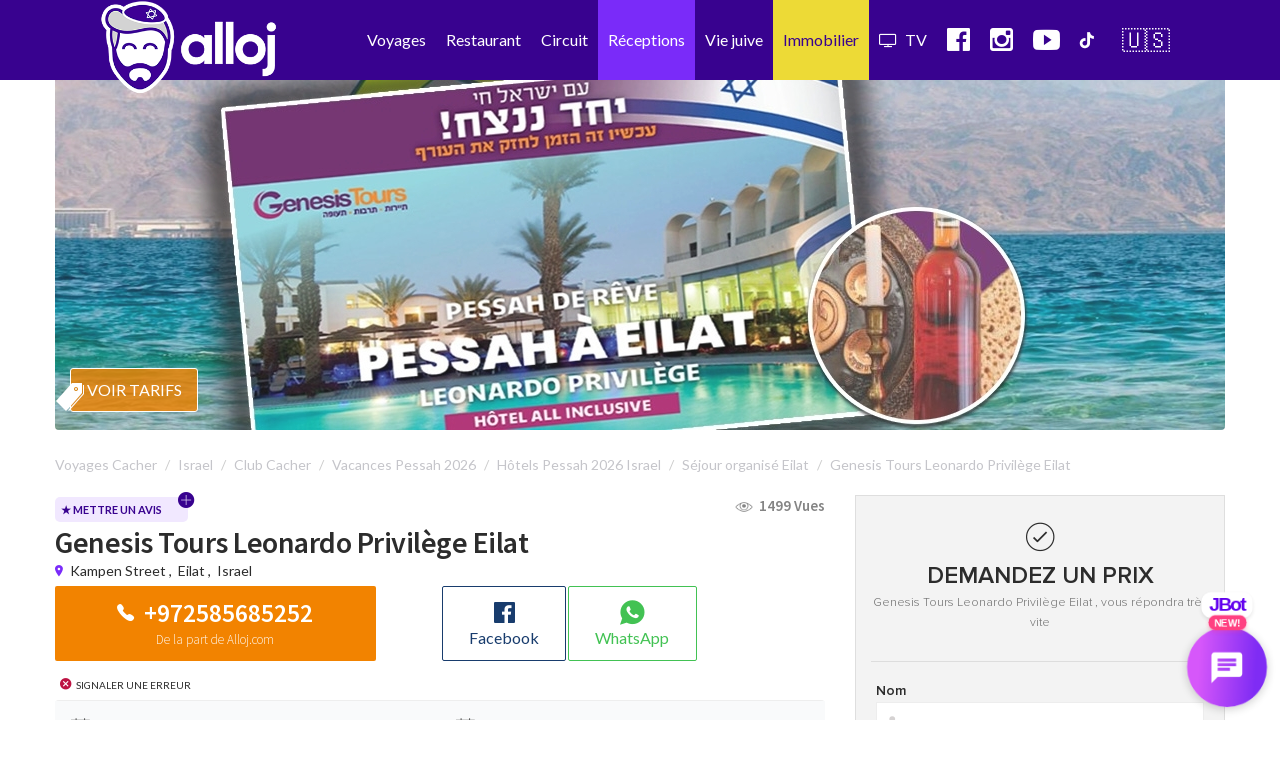

--- FILE ---
content_type: text/html; charset=UTF-8
request_url: https://www.alloj.com/fr/voyages-cacher/pessah-genesis-tours.html
body_size: 43489
content:


<!DOCTYPE html>
<html lang="fr">
    <head>
        <meta charset="utf-8">
        
    
        <meta content='width=device-width, initial-scale=1.0, maximum-scale=1.0, user-scalable=0' name='viewport' />
        <title>Genesis Tours Leonardo Privilège Eilat </title>
        <meta name="description" content="

            Le plus gros tour-opérateur Israël au service des francophones. Laissez vous séduire par un séjour pour Pessah à Eilat du 22 au 29 Avril 2024.
    ">

<!-- Google Tag Manager -->
<script>(function(w,d,s,l,i){w[l]=w[l]||[];w[l].push({'gtm.start':
new Date().getTime(),event:'gtm.js'});var f=d.getElementsByTagName(s)[0],
j=d.createElement(s),dl=l!='dataLayer'?'&l='+l:'';j.async=true;j.src=
'https://www.googletagmanager.com/gtm.js?id='+i+dl;f.parentNode.insertBefore(j,f);
})(window,document,'script','dataLayer','GTM-KJDCQSR');</script>
<!-- End Google Tag Manager -->

<meta name = "apple-itunes-app" content = "app-id = 379504548">
<meta name="google-play-app" content="app-id=fr.gad.alloj">
<link rel="stylesheet" href="https://www.alloj.com/css/jquery.smartbanner.css" type="text/css" media="screen">
<link rel="apple-touch-icon" href="https://www.alloj.com/images/apple-touch-icon.png">


        <script async src="//pagead2.googlesyndication.com/pagead/js/adsbygoogle.js"></script>
        <script>
            (adsbygoogle = window.adsbygoogle || []).push({
                google_ad_client: "ca-pub-4517593048385891",
                enable_page_level_ads: true
            });
        </script>


            <link href="https://cdnjs.cloudflare.com/ajax/libs/font-awesome/6.1.1/css/all.min.css" rel="stylesheet" type="text/css">

<link href="https://cdnjs.cloudflare.com/ajax/libs/font-awesome/4.6.3/css/font-awesome.min.css" rel="stylesheet" type="text/css">

<link href="https://fonts.googleapis.com/css?family=Source+Sans+Pro:200,200i,300,300i,400,400i,600,600i,700,700i,900,900i" rel="stylesheet">

<link href="https://fonts.googleapis.com/css?family=Lato:100,100i,300,300i,400,400i,700,700i,900,900i" rel="stylesheet">

  <link rel="stylesheet" href="/css/50c2af3.css" type="text/css" />












    
<link rel="stylesheet" href="https://cdnjs.cloudflare.com/ajax/libs/ionicons/2.0.1/css/ionicons.css" />
<link rel="stylesheet" href="https://cdnjs.cloudflare.com/ajax/libs/ionicons/2.0.1/css/ionicons.min.css" />





  <link rel="stylesheet" href="/css/34e81be.css" type="text/css" />





<link href="//maxcdn.bootstrapcdn.com/font-awesome/4.2.0/css/font-awesome.min.css" rel="stylesheet" media="all">




<style>
 .btn-tel > a span {
    color: #fff !important;
}

@media (max-width: 768px) {
	.mj-contenair{
		overflow-x: hidden;
        width: -webkit-fill-available;
    }
}

</style>

    <link rel="stylesheet" href="https://www.alloj.com/css/social-share.min.css">
<script src="https://www.alloj.com/js/social-share.min.js"></script>

        

    <script
			  src="https://code.jquery.com/jquery-2.2.4.min.js"
			  integrity="sha256-BbhdlvQf/xTY9gja0Dq3HiwQF8LaCRTXxZKRutelT44="
			  crossorigin="anonymous"></script>
<!-- Latest compiled and minified JavaScript -->
<script src="https://maxcdn.bootstrapcdn.com/bootstrap/3.3.7/js/bootstrap.min.js" integrity="sha384-Tc5IQib027qvyjSMfHjOMaLkfuWVxZxUPnCJA7l2mCWNIpG9mGCD8wGNIcPD7Txa" crossorigin="anonymous"></script>

<script type="text/javascript" src="/js/e866c11.js"></script>




    
            <meta property="og:title" content="Genesis Tours Leonardo Privilège Eilat - Voyages Cacher" />
    <meta property="og:description" content="

            Le plus gros tour-opérateur Israël au service des francophones. Laissez vous séduire par un séjour pour Pessah à Eilat du 22 au 29 Avril 2024.
    " />
    
            <meta property="og:image" content="https://www.alloj.com/media/cache/img_og/uploads/voyages-cacher/pessah-2022-genesis-tours-eilat1705488620/slider/gallery/cropped/e1bb8edff10da353e7efc463562edbc299216120.jpg" />
        
             <meta property="og:image" content="https://www.alloj.com/media/cache/logo_page_resultat/uploads/voyages-cacher/pessah-2022-genesis-tours-eilat1705488620/slider/gallery/cropped/6bda2fb3ceffa9f56cd60e24ba239cd725b715bb.jpg" alt="Voyages Cacher Genesis Tours Leonardo Privilège Eilat - 1" />
                                  
             <meta property="og:image" content="https://www.alloj.com/media/cache/logo_page_resultat/uploads/voyages-cacher/pessah-2022-genesis-tours-eilat1705488620/slider/gallery/cropped/334228a19a60c09a70ef7eff213144d9f334b78e.jpg" alt="Voyages Cacher Genesis Tours Leonardo Privilège Eilat - 2" />
                                  
        

    <meta property="og:type" content="article"/>
    <meta property="og:locale" content="fr_FR" />
    <meta property="og:site_name" content="Alloj.com" />
    <meta property="og:url" content="https://alloj.com//fr/voyages-cacher/pessah-genesis-tours.html" />

        <link rel="icon" href="/images/logo.png" />
        <link rel="stylesheet" href="https://cdnjs.cloudflare.com/ajax/libs/ionicons/2.0.1/css/ionicons.css" />
        <link rel="stylesheet" href="https://cdnjs.cloudflare.com/ajax/libs/ionicons/2.0.1/css/ionicons.min.css" />
        <link rel="stylesheet" href="https://cdn.rawgit.com/driftyco/ionicons/3.0/dist/css/ionicons.css" />
        <link rel="stylesheet" href="https://cdn.rawgit.com/driftyco/ionicons/3.0/dist/css/ionicons.min.css" />


    </head>

    <body>
<!-- Google Tag Manager (noscript) -->
<noscript><iframe src="https://www.googletagmanager.com/ns.html?id=GTM-KJDCQSR"
height="0" width="0" style="display:none;visibility:hidden"></iframe></noscript>
<!-- End Google Tag Manager (noscript) -->

            
                




<div class="visible-xs" id="mob-suivez-nous">
    <a href="https://chat.whatsapp.com/DgtDn6hvyvvH8mUPos5pdd" target="_blank" title="_blank"><i class="txt-wa">Groupe WhatsApp</i></a>
    <a href="https://chat.whatsapp.com/DgtDn6hvyvvH8mUPos5pdd" target="_blank" title="_blank"><i class="fa fa-whatsapp ico" style="font-size: 29px;"></i></a>
<a href="http://onelink.to/alloj" target="_blank" title="télécharger l'application"><i class="fa fa-mobile fa-2x ico"></i></a>
<a href="https://www.instagram.com/alloj_officiel/" target="_blank" title="instagram"><i class="fa fa-instagram ico"></i></a>
<a href="https://youtube.com/c/AllojLeLive" target="_blank" title="youtube"><i class="fa fa-youtube ico"></i></a>
<a href="https://www.tiktok.com/@alloj_officiel" target="_blank" title="tiktok"><i class="fa fa-tiktok ico"></i></a>
    <a href="https://www.alloj.com/en/" style="font-size: 24px;margin-left: 4px;" title="Go to english version">🇺🇸</a>
</div>

<nav class=" navbar-fixed-top navbar navbar-inverse-blue no-border-radius xs-height75" id="main_navbar" role="navigation" style="top:0" >
    <div class="container-fluid">
        <div class="navbar-header">
            <button type="button" class="navbar-toggle collapsed" data-toggle="collapse" data-target="#navbar_id">
                <span style="color: white;font-size: 10px;padding-left: 2px;">MENU</span>
                <span class="sr-only">Nav</span><span class="icon-bar top-bar"></span><span class="icon-bar middle-bar"></span><span class="icon-bar bottom-bar"></span>
            </button>

            <a href="/fr/" >
                <img class="logo-header visible-xs" src="/images/logo-alloj-picto.png" alt="logo Alloj">
                <img class="logo-header  hidden-xs" src="/images/logo-v2.png" alt="logo Alloj">
            </a>
        </div>
        <div class="collapse navbar-collapse" id="navbar_id">

            <ul class="nav navbar-nav navbar-right visible-xs text-left" style="height:600px;" id="mainnav-mob">
            
            

            
            
<li class="dropdown-onhover dropdown-full no-border-radius no-shadow">
    <a data-toggle="dropdown" class="dropdown-toggle" href="#">Restaurants<i class="fa fa-chevron-right"></i></a>
        <div class="dropdown-menu">
            <div class="row">
            
            
                            
             <div class="col-xs-6 text-center">
                <a href="/fr/restaurant-cacher-service-continu.html" title="Ouvert en Août"><div class="dropdow-box-inside  " "><img class="zoom-box" src="https://www.alloj.com/ban/picto-nav/destinations.gif" alt=""><p>Ouvert en Août</p></div></a>
            </div>
                            
             <div class="col-xs-6 text-center">
                <a href="https://www.alloj.com/fr/nouveaux-restaurants-cashers.html" title=""><div class="dropdow-box-inside  " "><img class="zoom-box" src="https://www.alloj.com/ban/picto-nav/icone-bassari.gif" alt=""><p>Nouveaux restos</p></div></a>
            </div>
                            
             <div class="col-xs-6 text-center">
                <a href="/fr/restaurants-cacher.html" title=""><div class="dropdow-box-inside  gps" "><img class="zoom-box" src="https://www.alloj.com/ban/picto-nav/destinations-gps.gif" alt=""><p>Autour de moi</p></div></a>
            </div>
                            
             <div class="col-xs-6 text-center">
                <a href="/fr/traiteur-cacher.html" title="Liste des traiteurs cachers"><div class="dropdow-box-inside  " "><img class="zoom-box" src="https://www.alloj.com/ban/picto-nav/icone-bassari.gif" alt=""><p>Traiteur Cacher</p></div></a>
            </div>
                            
             <div class="col-xs-6 text-center">
                <a href="/fr/restaurant-cacher-viande.html" title=""><div class="dropdow-box-inside  " "><img class="zoom-box" src="https://www.alloj.com/ban/picto-nav/icone-bassari.gif" alt=""><p>Bassari</p></div></a>
            </div>
                            
             <div class="col-xs-6 text-center">
                <a href="/fr/restaurant-cacher-lait.html" title=""><div class="dropdow-box-inside  " "><img class="zoom-box" src="https://www.alloj.com/ban/picto-nav/icone-halavi.gif" alt=""><p>Halavi</p></div></a>
            </div>
                            
             <div class="col-xs-6 text-center">
                <a href="/fr/restaurant-cacher-rabbinat-loubavitch-de-france.html" title=""><div class="dropdow-box-inside  " "><img class="zoom-box" src="https://www.alloj.com/ban/picto-nav/rabbinat-loubavitch.gif" alt=""><p>R. Loubavitch</p></div></a>
            </div>
                            
             <div class="col-xs-6 text-center">
                <a href="/fr/restaurant-cacher-rav-katz.html" title=""><div class="dropdow-box-inside  " "><img class="zoom-box" src="https://www.alloj.com/ban/picto-nav/rav-katz.gif" alt=""><p>Katz</p></div></a>
            </div>
                            
             <div class="col-xs-6 text-center">
                <a href="/fr/restaurant-cacher-rav-pevzner-loubavitch.html" title=""><div class="dropdow-box-inside  " "><img class="zoom-box" src="https://www.alloj.com/ban/picto-nav/rav-pewzner.gif" alt=""><p>Pewzner</p></div></a>
            </div>
                            
             <div class="col-xs-6 text-center">
                <a href="/fr/restaurant-cacher-beth-din.html" title=""><div class="dropdow-box-inside  " "><img class="zoom-box" src="https://www.alloj.com/ban/picto-nav/beth-din.gif" alt=""><p>Beth Din</p></div></a>
            </div>
                            
             <div class="col-xs-6 text-center">
                <a href="/fr/restaurant-cacher-pizza.html" title=""><div class="dropdow-box-inside  " "><img class="zoom-box" src="https://www.alloj.com/ban/picto-nav/icone-pizza.gif" alt=""><p>Pizza</p></div></a>
            </div>
                            
             <div class="col-xs-6 text-center">
                <a href="/fr/restaurant-cacher-sandwicherie.html" title=""><div class="dropdow-box-inside  " "><img class="zoom-box" src="https://www.alloj.com/ban/picto-nav/icone-sandwich.gif" alt=""><p>Sandwich</p></div></a>
            </div>
                            
             <div class="col-xs-6 text-center">
                <a href="/fr/restaurant-cacher-sushi.html" title=""><div class="dropdow-box-inside  " "><img class="zoom-box" src="https://www.alloj.com/ban/picto-nav/icone-sushi.gif" alt=""><p>Sushi</p></div></a>
            </div>
                            
             <div class="col-xs-6 text-center">
                <a href="/fr/brunch-cacher.html" title="Liste des brunch cacher"><div class="dropdow-box-inside  " "><img class="zoom-box" src="https://www.alloj.com/ban/picto-nav/icone-bassari.gif" alt=""><p>Brunch</p></div></a>
            </div>
                            
             <div class="col-xs-6 text-center">
                <a href="/fr/traiteur-chabbat.html" title="Liste des traiteurs cacher chabbat en livraison"><div class="dropdow-box-inside  " "><img class="zoom-box" src="https://www.alloj.com/ban/picto-nav/icone-bassari.gif" alt=""><p>Traiteur Chabbat</p></div></a>
            </div>
                            
             <div class="col-xs-6 text-center">
                <a href="/fr/les-restaurants-cacher-paris.html" title=""><div class="dropdow-box-inside  " "><img class="zoom-box" src="https://www.alloj.com/ban/picto-nav/destinations.gif" alt=""><p>Paris IDF</p></div></a>
            </div>
                            
             <div class="col-xs-6 text-center">
                <a href="https://www.alloj.com/fr/restaurant-cacher-charenton-le-pont.html" title="restaurant cacher charenton"><div class="dropdow-box-inside  " "><img class="zoom-box" src="https://www.alloj.com/ban/picto-nav/destinations.gif" alt=""><p>Charenton</p></div></a>
            </div>
                            
             <div class="col-xs-6 text-center">
                <a href="/fr/restaurant-cacher-levallois-perret.html" title="Restaurant cacher Levallois"><div class="dropdow-box-inside  " "><img class="zoom-box" src="https://www.alloj.com/ban/picto-nav/destinations.gif" alt=""><p>Levallois</p></div></a>
            </div>
                            
             <div class="col-xs-6 text-center">
                <a href="/fr/restaurant-cacher-marseille.html" title=""><div class="dropdow-box-inside  " "><img class="zoom-box" src="https://www.alloj.com/ban/picto-nav/destinations.gif" alt=""><p>Marseille</p></div></a>
            </div>
                            
             <div class="col-xs-6 text-center">
                <a href="/fr/restaurant-cacher-lyon.html" title=""><div class="dropdow-box-inside  " "><img class="zoom-box" src="https://www.alloj.com/ban/picto-nav/destinations.gif" alt=""><p>Lyon</p></div></a>
            </div>
                            
             <div class="col-xs-6 text-center">
                <a href="/fr/restaurant-cacher-strasbourg.html" title=""><div class="dropdow-box-inside  " "><img class="zoom-box" src="https://www.alloj.com/ban/picto-nav/destinations.gif" alt=""><p>Strasbourg</p></div></a>
            </div>
                            
             <div class="col-xs-6 text-center">
                <a href="/fr/restaurant-cacher-deauville.html" title=""><div class="dropdow-box-inside  " "><img class="zoom-box" src="https://www.alloj.com/ban/picto-nav/destinations.gif" alt=""><p>Deauville</p></div></a>
            </div>
                            
             <div class="col-xs-6 text-center">
                <a href="/fr/restaurant-cacher-juan-les-pins.html" title=""><div class="dropdow-box-inside  " "><img class="zoom-box" src="https://www.alloj.com/ban/picto-nav/destinations.gif" alt=""><p>Juan-les-Pins</p></div></a>
            </div>
                            
             <div class="col-xs-6 text-center">
                <a href="/fr/restaurant-cacher-dubai.html" title=""><div class="dropdow-box-inside  " "><img class="zoom-box" src="https://www.alloj.com/ban/picto-nav/restaurant-cacher-dubai.gif" alt=""><p>Dubaï</p></div></a>
            </div>
                            
             <div class="col-xs-6 text-center">
                <a href="/fr/restaurant-cacher-bordeaux.html" title=""><div class="dropdow-box-inside  " "><img class="zoom-box" src="https://www.alloj.com/ban/picto-nav/destinations.gif" alt=""><p>Bordeaux</p></div></a>
            </div>
                            
             <div class="col-xs-6 text-center">
                <a href="/fr/restaurant-cacher-cannes.html" title=""><div class="dropdow-box-inside  " "><img class="zoom-box" src="https://www.alloj.com/ban/picto-nav/destinations.gif" alt=""><p>Cannes</p></div></a>
            </div>
                            
             <div class="col-xs-6 text-center">
                <a href="/fr/restaurant-cacher-marrakech.html" title=""><div class="dropdow-box-inside  " "><img class="zoom-box" src="https://www.alloj.com/ban/picto-nav/marrakech.gif" alt=""><p>Marrakech</p></div></a>
            </div>
                            
             <div class="col-xs-6 text-center">
                <a href="/fr/restaurant-cacher-nice.html" title=""><div class="dropdow-box-inside  " "><img class="zoom-box" src="https://www.alloj.com/ban/picto-nav/destinations.gif" alt=""><p>Nice</p></div></a>
            </div>
                            
             <div class="col-xs-6 text-center">
                <a href="/fr/restaurant-cacher.html" title=""><div class="dropdow-box-inside  " "><img class="zoom-box" src="https://www.alloj.com/ban/picto-nav/marrakech.gif" alt=""><p>Maroc</p></div></a>
            </div>
                            
             <div class="col-xs-6 text-center">
                <a href="/fr/restaurant-cacher-tel-aviv.html" title=""><div class="dropdow-box-inside  " "><img class="zoom-box" src="https://www.alloj.com/ban/picto-nav/destinations.gif" alt=""><p>Tel Aviv</p></div></a>
            </div>
                            
             <div class="col-xs-6 text-center">
                <a href="/fr/restaurant-cacher-chypre.html" title="Restaurant Chypre"><div class="dropdow-box-inside  " "><img class="zoom-box" src="https://www.alloj.com/ban/picto-nav/destinations.gif" alt=""><p>Jerusalem</p></div></a>
            </div>
                            
             <div class="col-xs-6 text-center">
                <a href="/fr/restaurant-cacher-netanya.html" title=""><div class="dropdow-box-inside  " "><img class="zoom-box" src="https://www.alloj.com/ban/picto-nav/destinations.gif" alt=""><p>Netanya</p></div></a>
            </div>
                            
             <div class="col-xs-6 text-center">
                <a href="/fr/restaurant-cacher-chypre.html" title="Restaurant cacher Chypre"><div class="dropdow-box-inside  " "><img class="zoom-box" src="https://www.alloj.com/ban/picto-nav/destinations.gif" alt=""><p>Chypre</p></div></a>
            </div>
                            
             <div class="col-xs-6 text-center">
                <a href="/fr/restaurant-cacher-marbella.html" title="Restaurant cacher Marbella"><div class="dropdow-box-inside  " "><img class="zoom-box" src="https://www.alloj.com/ban/picto-nav/destinations.gif" alt=""><p>Marbella</p></div></a>
            </div>
                            
             <div class="col-xs-6 text-center">
                <a href="/fr/restaurant-cacher-londres.html" title="Liste des restaurants cacher à Londres"><div class="dropdow-box-inside  " "><img class="zoom-box" src="https://www.alloj.com/ban/picto-nav/destinations.gif" alt=""><p>Londres</p></div></a>
            </div>
                            
             <div class="col-xs-6 text-center">
                <a href="/fr/restaurant-cacher-porto.html" title="Liste des restaurants cachers à Porto"><div class="dropdow-box-inside  " "><img class="zoom-box" src="https://www.alloj.com/ban/picto-nav/destinations.gif" alt=""><p>Restaurant PORTO</p></div></a>
            </div>
                            
             <div class="col-xs-6 text-center">
                <a href="/fr/restaurant-cacher-italie.html" title="Restaurant cacher en Italie"><div class="dropdow-box-inside  " "><img class="zoom-box" src="https://www.alloj.com/ban/picto-nav/destinations.gif" alt=""><p>Italie</p></div></a>
            </div>
                            
             <div class="col-xs-6 text-center">
                <a href="https://www.alloj.com/fr/restaurant-cacher/deli613-dublin.html" title="Restaurant Dublin"><div class="dropdow-box-inside  " "><img class="zoom-box" src="https://www.alloj.com/ban/picto-nav/destinations.gif" alt=""><p>Restaurant Dublin</p></div></a>
            </div>
                            
            </div>
        </div>
    </a>
</li>
<li class="dropdown-onhover dropdown-full no-border-radius no-shadow">
    <a data-toggle="dropdown" class="dropdown-toggle" href="#">Voyage cacher<i class="fa fa-chevron-right"></i></a>
        <div class="dropdown-menu">
            <div class="row">
            
            
                            
             <div class="col-xs-6 text-center">
                <a href="/fr/voyages-cacher-pessah.html" title="Pessah 2026"><div class="dropdow-box-inside  " "><img class="zoom-box" src="https://www.alloj.com/ban/picto-nav/pessah30.gif" alt=""><p>Pessah 2026</p></div></a>
            </div>
                            
             <div class="col-xs-6 text-center">
                <a href="/fr/voyages-cacher-croisieres.html" title=""><div class="dropdow-box-inside  " "><img class="zoom-box" src="https://www.alloj.com/ban/picto-nav/croisiere.gif" alt=""><p>Croisières</p></div></a>
            </div>
                            
             <div class="col-xs-6 text-center">
                <a href="/fr/voyages-cacher-ete.html" title=""><div class="dropdow-box-inside  " "><img class="zoom-box" src="https://www.alloj.com/ban/picto-nav/club.gif" alt=""><p>Eté 2025</p></div></a>
            </div>
                            
             <div class="col-xs-6 text-center">
                <a href="https://www.alloj.com/fr/voyages-cacher-souccot.html" title="Souccot"><div class="dropdow-box-inside  " "><img class="zoom-box" src="https://www.alloj.com/ban/picto-nav/club.gif" alt=""><p>Souccot 2026</p></div></a>
            </div>
                            
             <div class="col-xs-6 text-center">
                <a href="/fr/voyages-cacher-ski.html" title=""><div class="dropdow-box-inside  " "><img class="zoom-box" src="https://www.alloj.com/ban/picto-nav/ski.gif" alt=""><p>ski</p></div></a>
            </div>
                            
             <div class="col-xs-6 text-center">
                <a href="/fr/voyages-cacher-celibataires.html" title="Voyages cacher celibataires"><div class="dropdow-box-inside  " "><img class="zoom-box" src="https://www.alloj.com/ban/picto-nav/club.gif" alt=""><p>Célibataires</p></div></a>
            </div>
                            
             <div class="col-xs-6 text-center">
                <a href="/fr/voyages-cacher-hiver.html" title="Hiver 2025-2026"><div class="dropdow-box-inside  " "><img class="zoom-box" src="https://www.alloj.com/ban/picto-nav/hotel-casher.gif" alt=""><p>Hiver 2025-2026</p></div></a>
            </div>
                            
             <div class="col-xs-6 text-center">
                <a href="/fr/voyages-cacher.html" title=""><div class="dropdow-box-inside  " "><img class="zoom-box" src="https://www.alloj.com/ban/picto-nav/club.gif" alt=""><p>Clubs casher</p></div></a>
            </div>
                            
             <div class="col-xs-6 text-center">
                <a href="/fr/voyages-cacher-colonie-juive.html" title=""><div class="dropdow-box-inside  " "><img class="zoom-box" src="https://www.alloj.com/ban/picto-nav/colonie.gif" alt=""><p>Colonies juives</p></div></a>
            </div>
                            
             <div class="col-xs-6 text-center">
                <a href="/fr/voyages-cacher-au-bout-du-monde-toute-l-annee.html" title="Sans frontières"><div class="dropdow-box-inside  " "><img class="zoom-box" src="https://www.alloj.com/ban/picto-nav/club.gif" alt=""><p>Circuits cashers</p></div></a>
            </div>
                            
             <div class="col-xs-6 text-center">
                <a href="/fr/voyages-cacher-hotel.html" title=""><div class="dropdow-box-inside  " "><img class="zoom-box" src="https://www.alloj.com/ban/picto-nav/hotel-casher.gif" alt=""><p>Hôtel casher</p></div></a>
            </div>
                            
             <div class="col-xs-6 text-center">
                <a href="/fr/voyages-cacher-location-saisonniere.html" title=""><div class="dropdow-box-inside  " "><img class="zoom-box" src="https://www.alloj.com/ban/picto-nav/hotel-casher.gif" alt=""><p>Location Villa</p></div></a>
            </div>
                            
             <div class="col-xs-6 text-center">
                <a href="/fr/agences-de-voyages.html" title="Agences de voyages cacher"><div class="dropdow-box-inside  " "><img class="zoom-box" src="https://www.alloj.com/ban/picto-nav/billet-avion.gif" alt=""><p>Agence de voyages</p></div></a>
            </div>
                            
             <div class="col-xs-6 text-center">
                <a href="https://www.alloj.com/fr/pages/calendrier-fetes-juives.html" title=""><div class="dropdow-box-inside  " "><img class="zoom-box" src="https://www.alloj.com/ban/picto-nav/synagogue.gif" alt=""><p>Dates fêtes</p></div></a>
            </div>
                            
            </div>
        </div>
    </a>
</li>
<li class="dropdown-onhover dropdown-full no-border-radius no-shadow">
    <a data-toggle="dropdown" class="dropdown-toggle" href="#">Colonies juives<i class="fa fa-chevron-right"></i></a>
        <div class="dropdown-menu">
            <div class="row">
            
            
                            
             <div class="col-xs-6 text-center">
                <a href="https://www.alloj.com/fr/resultat/?activite=club+kineret&amp;lat=&amp;lng=" title=""><div class="dropdow-box-inside  " "><img class="zoom-box" src="https://www.alloj.com/ban/picto-nav/iconekineret.gif" alt=""><p>De 6 à 19 ans</p></div></a>
            </div>
                            
             <div class="col-xs-6 text-center">
                <a href="https://www.alloj.com/fr/resultat/?activite=colonie+mahane&amp;lat=&amp;lng=" title=""><div class="dropdow-box-inside  " "><img class="zoom-box" src="https://www.alloj.com/ban/picto-nav/iconemahane.gif" alt=""><p>De 6 à 17 ans</p></div></a>
            </div>
                            
             <div class="col-xs-6 text-center">
                <a href="/fr/voyages-cacher-colonie-juive.html" title=""><div class="dropdow-box-inside  " "><img class="zoom-box" src="https://www.alloj.com/ban/picto-nav/clubmesiba.gif" alt=""><p>Club Mesiba</p></div></a>
            </div>
                            
             <div class="col-xs-6 text-center">
                <a href="https://www.alloj.com/fr/voyages-cacher/tikvatenou-juillet.html" title=""><div class="dropdow-box-inside  " "><img class="zoom-box" src="https://www.alloj.com/ban/picto-nav/tikvat-logo.gif" alt=""><p>Tikvatenou</p></div></a>
            </div>
                            
             <div class="col-xs-6 text-center">
                <a href="https://www.alloj.com/fr/resultat/?activite=magniv&amp;lat=&amp;lng=" title=""><div class="dropdow-box-inside  " "><img class="zoom-box" src="https://www.alloj.com/ban/picto-nav/iconemagniv.gif" alt=""><p>Magniv</p></div></a>
            </div>
                            
             <div class="col-xs-6 text-center">
                <a href="https://www.alloj.com/fr/voyages-cacher/decembre-2021-chabba-colo.html" title=""><div class="dropdow-box-inside  " "><img class="zoom-box" src="https://www.alloj.com/ban/picto-nav/chabba-colo.gif" alt=""><p>De 6 à 12 ans</p></div></a>
            </div>
                            
             <div class="col-xs-6 text-center">
                <a href="https://www.alloj.com/fr/voyages-cacher/ete-2023-mahane-ehad.html" title="Colonie Ehad"><div class="dropdow-box-inside  " "><img class="zoom-box" src="https://www.alloj.com/ban/picto-nav/banner5194642409dc655b9_ehad.gif" alt=""><p>De 7 à 14 ans</p></div></a>
            </div>
                            
             <div class="col-xs-6 text-center">
                <a href="https://www.alloj.com/fr/resultat/?activite=French+Jewrney&amp;lat=&amp;lng=" title=""><div class="dropdow-box-inside  " "><img class="zoom-box" src="https://www.alloj.com/ban/picto-nav/iconefrench.gif" alt=""><p>French Jewrney</p></div></a>
            </div>
                            
             <div class="col-xs-6 text-center">
                <a href="https://www.alloj.com/fr/resultat/?activite=Moadon&amp;lat=&amp;lng=" title="Moadon"><div class="dropdow-box-inside  " "><img class="zoom-box" src="https://www.alloj.com/ban/picto-nav/banner5194664de9d32f2c6_moadon.gif" alt=""><p>Moadon</p></div></a>
            </div>
                            
             <div class="col-xs-6 text-center">
                <a href="https://www.alloj.com/fr/voyages-cacher/ete-camp-ah-dout-israel-boys-only.html" title=""><div class="dropdow-box-inside  " "><img class="zoom-box" src="https://www.alloj.com/ban/picto-nav/adhout.gif" alt=""><p>Ah&#039;dout</p></div></a>
            </div>
                            
            </div>
        </div>
    </a>
</li>
<li class="dropdown-onhover dropdown-full no-border-radius no-shadow">
    <a data-toggle="dropdown" class="dropdown-toggle" href="#">Réception<i class="fa fa-chevron-right"></i></a>
        <div class="dropdown-menu">
            <div class="row">
            
            
                            
             <div class="col-xs-6 text-center">
                <a href="/fr/location-salle.html" title=""><div class="dropdow-box-inside  " "><img class="zoom-box" src="https://www.alloj.com/ban/picto-nav/salles.gif" alt=""><p>Salles</p></div></a>
            </div>
                            
             <div class="col-xs-6 text-center">
                <a href="/fr/mariage-casher-a-letranger.html" title="Mariage à l&#039;étranger"><div class="dropdow-box-inside  " "><img class="zoom-box" src="https://www.alloj.com/ban/picto-nav/a_letranger.gif" alt=""><p>A l&#039;étranger</p></div></a>
            </div>
                            
             <div class="col-xs-6 text-center">
                <a href="/fr/chabbat-plein.html" title="Hotel Chabbat"><div class="dropdow-box-inside  " "><img class="zoom-box" src="https://www.alloj.com/ban/picto-nav/hotel-chabbat.gif" alt=""><p>Hotel Chabbat</p></div></a>
            </div>
                            
             <div class="col-xs-6 text-center">
                <a href="/fr/traiteur-cacher.html" title=""><div class="dropdow-box-inside  " "><img class="zoom-box" src="https://www.alloj.com/ban/picto-nav/traiteur.gif" alt=""><p>Traiteurs</p></div></a>
            </div>
                            
             <div class="col-xs-6 text-center">
                <a href="/fr/organisation-mariage-juif.html" title="Wedding Planner"><div class="dropdow-box-inside  " "><img class="zoom-box" src="https://www.alloj.com/ban/picto-nav/wedding_planner.gif" alt=""><p>Wedding Planner</p></div></a>
            </div>
                            
             <div class="col-xs-6 text-center">
                <a href="/fr/orchestre-mariage-juif.html" title=""><div class="dropdow-box-inside  " "><img class="zoom-box" src="https://www.alloj.com/ban/picto-nav/djockey.gif" alt=""><p>Orchestres</p></div></a>
            </div>
                            
             <div class="col-xs-6 text-center">
                <a href="/fr/traiteur-cacher.html" title="Traiteur halavi"><div class="dropdow-box-inside  " "><img class="zoom-box" src="https://www.alloj.com/ban/picto-nav/traiteur.gif" alt=""><p>Traiteur Halavi</p></div></a>
            </div>
                            
             <div class="col-xs-6 text-center">
                <a href="/fr/dj-live.html" title=""><div class="dropdow-box-inside  " "><img class="zoom-box" src="https://www.alloj.com/ban/picto-nav/dj.gif" alt=""><p>DJ</p></div></a>
            </div>
                            
             <div class="col-xs-6 text-center">
                <a href="/fr/decoration-mariage-juif.html" title=""><div class="dropdow-box-inside  " "><img class="zoom-box" src="https://www.alloj.com/ban/picto-nav/decorateurs.gif" alt=""><p>Décorateurs</p></div></a>
            </div>
                            
             <div class="col-xs-6 text-center">
                <a href="/fr/photographe-mariage-juif.html" title=""><div class="dropdow-box-inside  " "><img class="zoom-box" src="https://www.alloj.com/ban/picto-nav/photographe.gif" alt=""><p>Photographes</p></div></a>
            </div>
                            
             <div class="col-xs-6 text-center">
                <a href="/fr/bijouterie.html" title=""><div class="dropdow-box-inside  " "><img class="zoom-box" src="https://www.alloj.com/ban/picto-nav/bijoutier.gif" alt=""><p>Bijouteries</p></div></a>
            </div>
                            
             <div class="col-xs-6 text-center">
                <a href="/fr/location-voiture-mariage.html" title=""><div class="dropdow-box-inside  " "><img class="zoom-box" src="https://www.alloj.com/ban/picto-nav/location-voiture.gif" alt=""><p>Location voitures</p></div></a>
            </div>
                            
             <div class="col-xs-6 text-center">
                <a href="/fr/faire-part.html" title=""><div class="dropdow-box-inside  " "><img class="zoom-box" src="https://www.alloj.com/ban/picto-nav/fairepart.gif" alt=""><p>Faire-part</p></div></a>
            </div>
                            
             <div class="col-xs-6 text-center">
                <a href="/fr/dragee-cacher.html" title=""><div class="dropdow-box-inside  " "><img class="zoom-box" src="https://www.alloj.com/ban/picto-nav/dragee.gif" alt=""><p>Dragées</p></div></a>
            </div>
                            
             <div class="col-xs-6 text-center">
                <a href="/fr/robe-de-mariee.html" title=""><div class="dropdow-box-inside  " "><img class="zoom-box" src="https://www.alloj.com/ban/picto-nav/robe_de_mariees.gif" alt=""><p>Robe de mariées</p></div></a>
            </div>
                            
             <div class="col-xs-6 text-center">
                <a href="/fr/costumes.html" title=""><div class="dropdow-box-inside  " "><img class="zoom-box" src="https://www.alloj.com/ban/picto-nav/costume.gif" alt=""><p>Costumes</p></div></a>
            </div>
                            
             <div class="col-xs-6 text-center">
                <a href="/fr/coiffure-mariage.html" title=""><div class="dropdow-box-inside  " "><img class="zoom-box" src="https://www.alloj.com/ban/picto-nav/coiffeur.gif" alt=""><p>Coiffeurs</p></div></a>
            </div>
                            
             <div class="col-xs-6 text-center">
                <a href="/fr/maquillage-mariage.html" title=""><div class="dropdow-box-inside  " "><img class="zoom-box" src="https://www.alloj.com/ban/picto-nav/maquillage.gif" alt=""><p>Maquillage</p></div></a>
            </div>
                            
            </div>
        </div>
    </a>
</li>
<li class="dropdown-onhover dropdown-full no-border-radius no-shadow">
    <a data-toggle="dropdown" class="dropdown-toggle" href="#">Vie juive<i class="fa fa-chevron-right"></i></a>
        <div class="dropdown-menu">
            <div class="row">
            
            
                            
             <div class="col-xs-6 text-center">
                <a href="/fr/synagogue.html" title=""><div class="dropdow-box-inside  " "><img class="zoom-box" src="https://www.alloj.com/ban/picto-nav/synagogue.gif" alt=""><p>Synagogues</p></div></a>
            </div>
                            
             <div class="col-xs-6 text-center">
                <a href="/fr/beth-habad.html" title=""><div class="dropdow-box-inside  " "><img class="zoom-box" src="https://www.alloj.com/ban/picto-nav/bethhabad.gif" alt=""><p>Beth Habad</p></div></a>
            </div>
                            
             <div class="col-xs-6 text-center">
                <a href="/fr/mikve.html" title=""><div class="dropdow-box-inside  " "><img class="zoom-box" src="https://www.alloj.com/ban/picto-nav/mikve.gif" alt=""><p>Mikvés</p></div></a>
            </div>
                            
             <div class="col-xs-6 text-center">
                <a href="/fr/yechiva.html" title=""><div class="dropdow-box-inside  " "><img class="zoom-box" src="https://www.alloj.com/ban/picto-nav/yechiva.gif" alt=""><p>Yechiva</p></div></a>
            </div>
                            
             <div class="col-xs-6 text-center">
                <a href="/fr/talmud-torah.html" title=""><div class="dropdow-box-inside  " "><img class="zoom-box" src="https://www.alloj.com/ban/picto-nav/talmud-torah.gif" alt=""><p>Talmud Torah</p></div></a>
            </div>
                            
             <div class="col-xs-6 text-center">
                <a href="/fr/librairie-juive.html" title=""><div class="dropdow-box-inside  " "><img class="zoom-box" src="https://www.alloj.com/ban/picto-nav/librairie.gif" alt=""><p>Librairies juives</p></div></a>
            </div>
                            
             <div class="col-xs-6 text-center">
                <a href="/fr/pompe-funebre-israelite.html" title=""><div class="dropdow-box-inside  " "><img class="zoom-box" src="https://www.alloj.com/ban/picto-nav/pompesfunebres.gif" alt=""><p>Pompes funébres</p></div></a>
            </div>
                            
             <div class="col-xs-6 text-center">
                <a href="/fr/hevra-kadicha.html" title=""><div class="dropdow-box-inside  " "><img class="zoom-box" src="https://www.alloj.com/ban/picto-nav/hevrakadicha.gif" alt=""><p>Hevra Kadicha</p></div></a>
            </div>
                            
             <div class="col-xs-6 text-center">
                <a href="/fr/mohel.html" title=""><div class="dropdow-box-inside  " "><img class="zoom-box" src="https://www.alloj.com/ban/picto-nav/mohel.gif" alt=""><p>Mohel</p></div></a>
            </div>
                            
             <div class="col-xs-6 text-center">
                <a href="https://www.alloj.com/fr/pages/horaires-chabbat.html" title="Horaires de Chabbat"><div class="dropdow-box-inside  " "><img class="zoom-box" src="https://www.alloj.com/ban/picto-nav/synagogue.gif" alt=""><p>Horaires Chabbat</p></div></a>
            </div>
                            
             <div class="col-xs-6 text-center">
                <a href="https://www.alloj.com/fr/pages/calendrier-fetes-juives.html" title="Calendrier fêtes juives"><div class="dropdow-box-inside  " "><img class="zoom-box" src="https://www.alloj.com/ban/picto-nav/synagogue.gif" alt=""><p>Calendrier fêtes</p></div></a>
            </div>
                            
             <div class="col-xs-6 text-center">
                <a href="https://www.alloj.com/fr/pages/liste-des-produits-cacher-rav-wolff.html" title="Liste du Rav Wolf"><div class="dropdow-box-inside  " "><img class="zoom-box" src="https://www.alloj.com/ban/picto-nav/synagogue.gif" alt=""><p>Liste du Rav Wolf</p></div></a>
            </div>
                            
             <div class="col-xs-6 text-center">
                <a href="https://www.alloj.com/fr/pages/liste-des-produits-cacher.html" title="Liste des produits cacher"><div class="dropdow-box-inside  " "><img class="zoom-box" src="https://www.alloj.com/ban/picto-nav/synagogue.gif" alt=""><p>Produits cacher</p></div></a>
            </div>
                            
            </div>
        </div>
    </a>
</li>
<li class="dropdown-onhover dropdown-full no-border-radius no-shadow">
    <a data-toggle="dropdown" class="dropdown-toggle" href="#">Alimentation cachère<i class="fa fa-chevron-right"></i></a>
        <div class="dropdown-menu">
            <div class="row">
            
            
                            
             <div class="col-xs-6 text-center">
                <a href="/fr/supermarche-cacher.html" title=""><div class="dropdow-box-inside  " "><img class="zoom-box" src="https://www.alloj.com/ban/picto-nav/supermarche.gif" alt=""><p>Supermarchés</p></div></a>
            </div>
                            
             <div class="col-xs-6 text-center">
                <a href="/fr/boulangerie-cacher.html" title=""><div class="dropdow-box-inside  " "><img class="zoom-box" src="https://www.alloj.com/ban/picto-nav/boulangerie.gif" alt=""><p>Boulangeries</p></div></a>
            </div>
                            
             <div class="col-xs-6 text-center">
                <a href="/fr/boucherie-cacher.html" title=""><div class="dropdow-box-inside  " "><img class="zoom-box" src="https://www.alloj.com/ban/picto-nav/boucherie.gif" alt=""><p>Boucheries</p></div></a>
            </div>
                            
            </div>
        </div>
    </a>
</li>
<li class="dropdown-onhover dropdown-full no-border-radius no-shadow">
    <a data-toggle="dropdown" class="dropdown-toggle" href="#">Ecoles juives<i class="fa fa-chevron-right"></i></a>
        <div class="dropdown-menu">
            <div class="row">
            
            
                            
             <div class="col-xs-6 text-center">
                <a href="/fr/ecole-juive.html" title=""><div class="dropdow-box-inside  " "><img class="zoom-box" src="https://www.alloj.com/ban/picto-nav/ecole.gif" alt=""><p>Ecoles juives</p></div></a>
            </div>
                            
             <div class="col-xs-6 text-center">
                <a href="/fr/creche-juive.html" title=""><div class="dropdow-box-inside  " "><img class="zoom-box" src="https://www.alloj.com/ban/picto-nav/creche.gif" alt=""><p>Crèches juives</p></div></a>
            </div>
                            
             <div class="col-xs-6 text-center">
                <a href="/fr/gan-israel.html" title=""><div class="dropdow-box-inside  " "><img class="zoom-box" src="https://www.alloj.com/ban/picto-nav/ganisrael.gif" alt=""><p>Gan Israël</p></div></a>
            </div>
                            
             <div class="col-xs-6 text-center">
                <a href="/fr/college-juif.html" title=""><div class="dropdow-box-inside  " "><img class="zoom-box" src="https://www.alloj.com/ban/picto-nav/ecole.gif" alt=""><p>Collèges juifs</p></div></a>
            </div>
                            
             <div class="col-xs-6 text-center">
                <a href="/fr/ecole-juive.html" title=""><div class="dropdow-box-inside  " "><img class="zoom-box" src="https://www.alloj.com/ban/picto-nav/ecole.gif" alt=""><p>Lycées juifs</p></div></a>
            </div>
                            
             <div class="col-xs-6 text-center">
                <a href="/fr/ecole-superieure.html" title=""><div class="dropdow-box-inside nav-epingle " "><img class="zoom-box" src="https://www.alloj.com/ban/picto-nav/ecole.gif" alt=""><p>Ecole Supérieure</p></div></a>
            </div>
                            
            </div>
        </div>
    </a>
</li>
<li class="dropdown-onhover dropdown-full no-border-radius no-shadow">
    <a data-toggle="dropdown" class="dropdown-toggle" href="#">Immobilier<i class="fa fa-chevron-right"></i></a>
        <div class="dropdown-menu">
            <div class="row">
            
            
                            
             <div class="col-xs-6 text-center">
                <a href="https://www.alloj.com/fr/achat-immobilier.html" title=""><div class="dropdow-box-inside  " "><img class="zoom-box" src="https://www.alloj.com/ban/picto-nav/hotel-casher.gif" alt=""><p>Achat immo Israël</p></div></a>
            </div>
                            
             <div class="col-xs-6 text-center">
                <a href="https://www.alloj.com/fr/location-immobiliere.html" title=""><div class="dropdow-box-inside  " "><img class="zoom-box" src="https://www.alloj.com/ban/picto-nav/hotel-casher.gif" alt=""><p>Location immo Israël</p></div></a>
            </div>
                            
             <div class="col-xs-6 text-center">
                <a href="https://www.alloj.com/fr/projet-immobilier-neuf.html" title=""><div class="dropdow-box-inside  " "><img class="zoom-box" src="https://www.alloj.com/ban/picto-nav/hotel-casher.gif" alt=""><p>Projet neuf Israël</p></div></a>
            </div>
                            
             <div class="col-xs-6 text-center">
                <a href="https://www.alloj.com/fr/courtier-en-credit-immobilier.html" title=""><div class="dropdow-box-inside  " "><img class="zoom-box" src="https://www.alloj.com/ban/picto-nav/hotel-casher.gif" alt=""><p>Courtier crédit Israël</p></div></a>
            </div>
                            
             <div class="col-xs-6 text-center">
                <a href="/fr/conciergerie-israel.html" title=""><div class="dropdow-box-inside  " "><img class="zoom-box" src="https://www.alloj.com/ban/picto-nav/hotel-casher.gif" alt=""><p>Conciergerie Israël</p></div></a>
            </div>
                            
             <div class="col-xs-6 text-center">
                <a href="/fr/cabinet-d-avocat.html" title=""><div class="dropdow-box-inside  " "><img class="zoom-box" src="https://www.alloj.com/ban/picto-nav/hotel-casher.gif" alt=""><p>Cabinet d&#039;Avocats</p></div></a>
            </div>
                            
             <div class="col-xs-6 text-center">
                <a href="https://www.alloj.com/fr/renovation/reno-ve-zion-renovation-d-interieur-tel-aviv.html" title=""><div class="dropdow-box-inside  " "><img class="zoom-box" src="https://www.alloj.com/ban/picto-nav/hotel-casher.gif" alt=""><p>Rénovation</p></div></a>
            </div>
                            
             <div class="col-xs-6 text-center">
                <a href="/fr/gestion-de-patrimoine.html" title="Gestion patrimoine"><div class="dropdow-box-inside  " "><img class="zoom-box" src="https://www.alloj.com/ban/picto-nav/hotel-casher.gif" alt=""><p>Gestion patrimoine</p></div></a>
            </div>
                            
             <div class="col-xs-6 text-center">
                <a href="https://www.alloj.com/fr/ameublement/habytat-netanya.html" title="Ameublement"><div class="dropdow-box-inside  " "><img class="zoom-box" src="https://www.alloj.com/ban/picto-nav/hotel-casher.gif" alt=""><p>Ameublement</p></div></a>
            </div>
                            
             <div class="col-xs-6 text-center">
                <a href="/fr/agence-immobiliere-israel.html" title="Alex Losky"><div class="dropdow-box-inside  " "><img class="zoom-box" src="https://www.alloj.com/ban/picto-nav/hotel-casher.gif" alt=""><p>Agent Immobilier</p></div></a>
            </div>
                            
             <div class="col-xs-6 text-center">
                <a href="/fr/voyages-cacher-location-saisonniere.html" title="Villas cacheres"><div class="dropdow-box-inside  " "><img class="zoom-box" src="https://www.alloj.com/ban/picto-nav/hotel-casher.gif" alt=""><p>Villas cachères</p></div></a>
            </div>
                            
            </div>
        </div>
    </a>
</li>
        
            
<li class="dropdown-onhover dropdown-full no-border-radius no-shadow">
<a href="https://www.alloj.com/en/" title="Go to english version"><span style="font-size: 24px; vertical-align: middle;">🇺🇸</span> Go to english version</a>

<li style="padding-top: 10px;border-top: solid 1px #e1e1e1;" class="dropdown-onhover dropdown-full no-border-radius no-shadow">
<a class="dropdown-toggle" href="https://www.alloj.com/fr/pages/alloj-le-live.html" title="Alloj TV">
<span style="margin-left:0"><svg id="" data-name="AllojTV" xmlns="http://www.w3.org/2000/svg" viewBox="0 0 33 26" style="max-width:30px"><path id="" data-name="AllojTV" d="M20,23.5a1,1,0,0,1,0,2H13a1,1,0,0,1,0-2ZM31,0a2,2,0,0,1,2,2V20a2,2,0,0,1-2,2H2a2,2,0,0,1-2-2V2A2,2,0,0,1,2,0Zm0,2H2V20H31ZM13,7l8,4-8,4Z" style="fill:#666"/></svg></span>
<span style="position:absolute;margin-left:10px;top:5px;">Alloj TV</span></a>
</li>

<li class="dropdown-onhover dropdown-full no-border-radius no-shadow">
    <a href="http://onelink.to/alloj" target="_blank"><i class="fa fa-mobile fa-2x" style="font-size: 37px;margin: 0 12px 0 0;vertical-align: middle;"></i> L&#039;application</a>
</li>

<li class="dropdown-onhover dropdown-full no-border-radius no-shadow">
    <a href="https://www.alloj.com/fr/contact/?nom_ets=&adresse_ets="><i class="ion-ios-close" style="font-size: 37px;margin: 0 12px 0 0;vertical-align: middle;"></i>Signaler une erreur</a>
</li>



<li class="dropdown-onhover dropdown-full no-border-radius no-shadow"><a href="#" data-toggle="modal" onclick="$('#modalLogin').modal('show')" ><i class="ion-ios-power" style="margin: 0 10px 0 3px; font-size: 18px; vertical-align: middle;"></i>Connexion</a></li>


</li>

            </ul>
            
            
<!---NAV BURO-->

            <ul class="nav navbar-nav navbar-right hidden-xs">
                                    <li class="logi visible-xs">
                        <a href="#"  class="login" data-toggle="modal" onclick="$('#modalLogin').modal('show')" >Connexion</a>
                    </li>

                


                                                                                    
                                                                                                                                                                                
                                                        
                                                                                                                    
                                                            
    
<li class="dropdown-onhover dropdown-full no-border-radius no-shadow">
    <a  data-toggle="dropdown" class="dropdown-toggle"  href="#">Voyages</a>
    <div class="dropdown-menu">
        <div class="row">
                                                                                                                                                                                                                                        <div class="col-lg-3 col-md-3 col-sm-3">
                    <a href="https://www.alloj.com/fr/voyages-cacher.html"><span style="border-bottom: 1px solid #38028F; color: #38028F;">Vacances Cacher</span></a>
                    <ul class="col-lg-15 col-md-15 col-sm-15 col-xs-15">
        
                                                <li>
                            <a href="/fr/voyages-cacher-pessah.html" title="Pessah 2026" class=" " style=""><i class="ico-circle">•</i> Pessah 2026</a>
                        </li>
                                                <li>
                            <a href="/fr/voyages-cacher-au-bout-du-monde-toute-l-annee.html" title="Séjours cacher sans frontières" class=" " style=""><i class="ico-circle">•</i> Circuits cashers</a>
                        </li>
                                                <li>
                            <a href="/fr/voyages-cacher-croisieres.html" title="Croisière Cacher  : Croisières de luxe cacher &amp; pas chère" class=" " style=""><i class="ico-circle">•</i> Croisière cacher</a>
                        </li>
                                                <li>
                            <a href="/fr/voyages-cacher-hiver.html" title="hiver 2025-2026" class=" " style=""><i class="ico-circle">•</i> Hiver 2025-2026</a>
                        </li>
                                                <li>
                            <a href="/fr/voyages-cacher-ski.html" title="" class=" " style=""><i class="ico-circle">•</i> Ski</a>
                        </li>
                                                <li>
                            <a href="/fr/voyages-cacher-octobre.html" title="Octobre 2025" class=" " style=""><i class="ico-circle">•</i> Octobre 2025</a>
                        </li>
                                                <li>
                            <a href="/fr/voyages-cacher-janvier.html" title="Janvier 2026" class=" " style=""><i class="ico-circle">•</i> Janvier 2026</a>
                        </li>
                                                <li>
                            <a href="https://www.alloj.com/fr/voyages-cacher-fevrier-2026.html" title="Fevrier 2026" class=" " style=""><i class="ico-circle">•</i> Février 2026</a>
                        </li>
                                                <li>
                            <a href="/fr/voyages-cacher-decembre.html" title="Décembre 2025" class=" " style=""><i class="ico-circle">•</i> Décembre 2025</a>
                        </li>
                                                <li>
                            <a href="/fr/voyages-cacher-mars.html" title="Mars 2026" class=" " style=""><i class="ico-circle">•</i> Mars 2026</a>
                        </li>
                                                <li>
                            <a href="/fr/voyages-cacher-celibataires.html" title="Voyages Celibataires" class=" " style=""><i class="ico-circle">•</i> Voyages celibataires</a>
                        </li>
                                                <li>
                            <a href="/fr/voyages-cacher-souccot.html" title="souccot 2026" class=" " style=""><i class="ico-circle">•</i> Souccot 2026</a>
                        </li>
                                                <li>
                            <a href="https://www.alloj.com/fr/resultat/?activite=kangourou+aout&amp;lat=&amp;lng=" title="Août" class=" " style=""><i class="ico-circle">•</i> Août 2026</a>
                        </li>
                                                <li>
                            <a href="/fr/voyages-cacher-ete.html" title="" class=" " style=""><i class="ico-circle">•</i> Été</a>
                        </li>
                                        
                    </ul>
                </div>
                                                                                                                                                                                                                                                                                                                                                                                                                                                                                                                                                                            <div class="col-lg-3 col-md-3 col-sm-3">
                    <a href="https://www.alloj.com/fr/voyages-cacher-pessah.html"><span style="border-bottom: 1px solid #38028F; color: #38028F;">Tous les séjours</span></a>
                    <ul class="col-lg-15 col-md-15 col-sm-15 col-xs-15">
        
                                                <li>
                            <a href="/fr/voyages-cacher-pessah-2026-maroc.html" title="Pessah Maroc" class=" " style=""><i class="ico-circle">•</i> Pessah Maroc</a>
                        </li>
                                                <li>
                            <a href="/fr/voyages-cacher-pessah-2026-grece.html" title="Pessah Grèce" class=" " style=""><i class="ico-circle">•</i> Pessah Grèce</a>
                        </li>
                                                <li>
                            <a href="/fr/voyages-cacher-israel.html" title="Pessah Israël" class=" " style=""><i class="ico-circle">•</i> Pessah Israël</a>
                        </li>
                                                <li>
                            <a href="/fr/voyages-cacher-dubai.html" title="Pessah Dubai" class=" " style=""><i class="ico-circle">•</i> Pessah Dubaï</a>
                        </li>
                                                <li>
                            <a href="/fr/voyages-cacher-portugal.html" title="Pessah Portugal" class=" " style=""><i class="ico-circle">•</i> Pessah Portugal</a>
                        </li>
                                                <li>
                            <a href="/fr/voyages-cacher-corse.html" title="Pessah Blue Voyages" class=" " style=""><i class="ico-circle">•</i> Pessah Corse</a>
                        </li>
                                                <li>
                            <a href="/fr/voyages-cacher-pessah-france.html" title="Pessah  France" class=" " style=""><i class="ico-circle">•</i> Pessah France</a>
                        </li>
                                                <li>
                            <a href="/fr/voyages-cacher-pessah-eilat.html" title="https://www.alloj.com/fr/resultat/?activite=voyages+cacher+pessah+eilat&amp;lat=&amp;lng=" class=" " style=""><i class="ico-circle">•</i> Pessah Eilat</a>
                        </li>
                                                <li>
                            <a href="/fr/voyages-cacher-pessah-chypre.html" title="Pessah Chypre" class=" " style=""><i class="ico-circle">•</i> Pessah Chypre</a>
                        </li>
                                                <li>
                            <a href="/fr/voyages-cacher-pessah-italie.html" title="Pessah Italie" class=" " style=""><i class="ico-circle">•</i> Pessah Italie</a>
                        </li>
                                                <li>
                            <a href="/fr/voyages-cacher-pessah-espagne.html" title="Pessah Espagne" class=" " style=""><i class="ico-circle">•</i> Pessah Espagne</a>
                        </li>
                                        
                    </ul>
                </div>
                                                                                                                    <div class="col-lg-3 col-md-3 col-sm-3">
                    <a href="https://www.alloj.com/fr/voyages-cacher-colonie-juive-france.html"><span style="border-bottom: 1px solid #38028F; color: #38028F;">Colonie juive</span></a>
                    <ul class="col-lg-15 col-md-15 col-sm-15 col-xs-15">
        
                                                <li>
                            <a href="https://www.alloj.com/fr/resultat/?activite=moadon&amp;lat=&amp;lng=" title="Moadon" class=" " style=""><i class="ico-circle">•</i> Colonie Moadon</a>
                        </li>
                                                <li>
                            <a href="https://www.alloj.com/fr/resultat/?activite=club+kineret&amp;lat=&amp;lng=" title="Colonie Club Kineret" class=" " style=""><i class="ico-circle">•</i> Colonie Club Kineret</a>
                        </li>
                                                <li>
                            <a href="https://www.alloj.com/fr/resultat/?activite=mesiba&amp;lat=&amp;lng=" title="Mesiba" class=" " style=""><i class="ico-circle">•</i> Colonie Mesiba</a>
                        </li>
                                                <li>
                            <a href="https://www.alloj.com/fr/resultat/?activite=colonie+mahane&amp;lat=&amp;lng=" title="Colonie Mahane Israël" class=" " style=""><i class="ico-circle">•</i> Colonie Mahane Israël</a>
                        </li>
                                                <li>
                            <a href="https://www.alloj.com/fr/resultat/?activite=top+gan&amp;lat=&amp;lng=" title="Colonie Juive Top Gan" class=" " style=""><i class="ico-circle">•</i> Colonie Top Gan</a>
                        </li>
                                                <li>
                            <a href="https://www.alloj.com/fr/resultat/?activite=dejj&amp;lat=&amp;lng=" title="DEJJ" class=" " style=""><i class="ico-circle">•</i> DEJJ</a>
                        </li>
                                                <li>
                            <a href="https://www.alloj.com/fr/resultat/?activite=magniv&amp;lat=&amp;lng=" title="Magniv" class=" " style=""><i class="ico-circle">•</i> Magniv</a>
                        </li>
                                                <li>
                            <a href="https://www.alloj.com/fr/voyages-cacher/mahane-ehad-juillet.html" title="Ehad" class=" " style=""><i class="ico-circle">•</i> Ehad</a>
                        </li>
                                                <li>
                            <a href="https://www.alloj.com/fr/voyages-cacher/ete-club-chalom-6-8-ans-9-13-ans.html" title="Club Chalom Colonie" class=" " style=""><i class="ico-circle">•</i> Club Chalom</a>
                        </li>
                                                <li>
                            <a href="https://www.alloj.com/fr/voyages-cacher/ete-camp-ah-dout-israel-boys-only.html" title="Camp Ah&#039;dout" class=" " style=""><i class="ico-circle">•</i> Camp Ah&#039;dout</a>
                        </li>
                                        
                    </ul>
                </div>
                                                                                                                                                                                                                                                                                                                        <div class="col-lg-3 col-md-3 col-sm-3">
                    <a href="https://www.alloj.com/fr/voyages-cacher.html"><span style="border-bottom: 1px solid #38028F; color: #38028F;">SÉJOURS 2025</span></a>
                    <ul class="col-lg-15 col-md-15 col-sm-15 col-xs-15">
        
                                                <li>
                            <a href="/fr/voyages-cacher-location-saisonniere.html" title="Villa casher" class=" " style=""><i class="ico-circle">•</i> VILLA CASHER</a>
                        </li>
                                                <li>
                            <a href="/fr/agences-de-voyages.html" title="Agences de voyages cacher" class=" " style=""><i class="ico-circle">•</i> Agence de voyages</a>
                        </li>
                                                <li>
                            <a href="/fr/voyages-cacher-hotel.html" title="Hôtel casher à l&#039;année" class=" " style=""><i class="ico-circle">•</i> Hôtel casher à l&#039;année</a>
                        </li>
                                                <li>
                            <a href="/fr/voyages-cacher-location-saisonniere.html" title="Location saisonnière" class=" " style=""><i class="ico-circle">•</i> Location saisonnière</a>
                        </li>
                                                <li>
                            <a href="/fr/chabbat-plein.html" title="Chabbat Plein" class=" " style="background-color: #38028f;color: #fff;"><i class="ico-circle">•</i> Location Chabbat Plein</a>
                        </li>
                                                <li>
                            <a href="/fr/voyages-cacher-au-bout-du-monde-toute-l-annee.html" title="Séjour casher au bout du monde" class=" " style=""><i class="ico-circle">•</i> Au bout du monde</a>
                        </li>
                                        
                    </ul>
                </div>
                                                                                                                                                                                                        </div>
        <div class="row nav-btn-bottom hidden-xs" style="margin-top: 15px;">
                                                                        
                
                                                            
                
                                                            
                
                                                            
                
                                                                <div class="col-lg-3  col-md-3 col-sm-3">
                        <a href="https://www.alloj.com/fr/voyages-cacher.html" style="height: 41px;display: block;"><div class="nav-btn" >Voir tous les voyages</div></a>
                                                                        
                    </div>
                    
                                
                
                                                            
                
                                                            
                
                                                            
                
                                                            
                
                                                            
                
                                                            
                
                                                            
                
                                                            
                
                                                            
                
                                                            
                
                                                            
                
                                                                <div class="col-lg-3  col-md-3 col-sm-3">
                        <a href="https://www.alloj.com/fr/voyages-cacher-pessah.html" style="height: 41px;display: block;"><div class="nav-btn" >Voir les séjours de Pessah</div></a>
                                                                        
                    </div>
                    
                                
                
                                                            
                
                                                                <div class="col-lg-3  col-md-3 col-sm-3">
                        <a href="https://www.alloj.com/fr/voyages-cacher-colonie-juive-france.html" style="height: 41px;display: block;"><div class="nav-btn" >Voir toutes les colos</div></a>
                                                                        
                    </div>
                    
                                
                
                                                            
                
                                                            
                
                                                            
                
                                                            
                
                                                            
                
                            
                
                                                                <div class="col-lg-3  col-md-3 col-sm-3">
                        <a href="https://apps.apple.com/gb/app/alloj/id379504548" style="height: 41px;display: block;"><div class="nav-btn" >Télécharger l&#039;app</div></a>
                                                                        
                    </div>
                    
                                
                
                                                            
                
                                                            
                
                            
                
                                                            
                
                                </div>
        
                <div class="row nav-btn-bottom hidden-xs" style="margin-top: 15px;">
            <a href="https://monite-app.com"><div class="col-lg-12"><img src="https://www.alloj.com/ban/banner519468a4992a2ea2e_BannMonitecopie.jpg" alt="Voyages Cacher" style="width: -webkit-fill-available;max-width: 100%;" loading="lazy" /></div></a>
        </div>
        
        
    </div>
                    
</li>

                                                                                                            
                                                                                                                    
                                                                                                                    
                                                        
                                                                                                
    
<li class="dropdown-onhover dropdown-full no-border-radius no-shadow">
    <a  data-toggle="dropdown" class="dropdown-toggle"  href="#">Restaurant</a>
    <div class="dropdown-menu">
        <div class="row">
                                                                                                                                                                                                                                                                                                                                <div class="col-lg-3 col-md-3 col-sm-3">
                    <a href=""><span style="border-bottom: 1px solid #38028F; color: #38028F;">Surveillances</span></a>
                    <ul class="col-lg-15 col-md-15 col-sm-15 col-xs-15">
        
                                                <li>
                            <a href="/fr/restaurants-cacher.html" title="Toute la liste des restaurants cacher Alloj" class=" " style=""><i class="ico-circle">•</i> Restaurant cacher</a>
                        </li>
                                                <li>
                            <a href="/fr/restaurant-cacher-rabbinat-loubavitch-de-france.html" title="Découvrez toute la liste des restaurants cacher Rabbinat Loubavitch de France" class=" " style=""><i class="ico-circle">•</i> Rabbinat Loubavitch</a>
                        </li>
                                                <li>
                            <a href="/fr/restaurant-cacher-viande.html" title="Découvrez la liste de tous les restaurants cacher bassari" class=" " style=""><i class="ico-circle">•</i> Restaurant Bassari</a>
                        </li>
                                                <li>
                            <a href="/fr/restaurant-cacher-lait.html" title="Découvrez la liste de tous les restaurants cacher halavi" class=" " style=""><i class="ico-circle">•</i> Restaurant Halavi</a>
                        </li>
                                                <li>
                            <a href="/fr/brunch-cacher.html" title="Liste des brunch cacher" class=" " style=""><i class="ico-circle">•</i> Brunch cacher</a>
                        </li>
                                                <li>
                            <a href="/fr/traiteur-chabbat.html" title="Liste des traiteur pour chabbat" class=" " style=""><i class="ico-circle">•</i> Chabbat Livraison</a>
                        </li>
                                                <li>
                            <a href="/fr/traiteur-cacher.html" title="Liste des traiteurs cacher" class=" " style=""><i class="ico-circle">•</i> Traiteur Cacher</a>
                        </li>
                                        
                    </ul>
                </div>
                                                                                                                                                                                                                                                                                                                                                <div class="col-lg-3 col-md-3 col-sm-3">
                    <a href=""><span style="border-bottom: 1px solid #38028F; color: #38028F;">Villes</span></a>
                    <ul class="col-lg-15 col-md-15 col-sm-15 col-xs-15">
        
                                                <li>
                            <a href="/fr/les-restaurants-cacher-paris.html" title="Découvrez toute la liste des restaurants cacher à Paris et en IDF" class=" " style=""><i class="ico-circle">•</i> Restaurant Paris IDF</a>
                        </li>
                                                <li>
                            <a href="/fr/restaurant-cacher-marseille.html" title="Découvrez toute la liste des restaurants cacher à Marseille" class=" " style=""><i class="ico-circle">•</i> Restaurant Marseille</a>
                        </li>
                                                <li>
                            <a href="/fr/restaurant-cacher-lyon.html" title="Découvrez toute la liste des restaurants cacher Lyon" class=" " style=""><i class="ico-circle">•</i> Restaurant Lyon</a>
                        </li>
                                                <li>
                            <a href="/fr/restaurant-cacher-deauville.html" title="Découvrez la liste des restaurants cacher Deauville" class=" " style=""><i class="ico-circle">•</i> Restaurant Deauville</a>
                        </li>
                                                <li>
                            <a href="/fr/restaurant-cacher-juan-les-pins.html" title="Découvrez la liste des restaurants cacher à Juan-les-Pins" class=" " style=""><i class="ico-circle">•</i> Restaurant Juan les Pins</a>
                        </li>
                                                <li>
                            <a href="/fr/restaurant-cacher-cannes.html" title="Découvrez toute la liste des restaurants cacher Cannes" class=" " style=""><i class="ico-circle">•</i> Restaurant Cannes</a>
                        </li>
                                                <li>
                            <a href="/fr/restaurant-cacher-nice.html" title="Découvrez toute la liste des restaurants cacher Nice" class=" " style=""><i class="ico-circle">•</i> Restaurant Nice</a>
                        </li>
                                                <li>
                            <a href="/fr/restaurant-cacher-charenton-le-pont.html" title="Liste des séjours cacher à Charenton" class=" " style=""><i class="ico-circle">•</i> Restaurant Charenton</a>
                        </li>
                                                <li>
                            <a href="/fr/restaurant-cacher-levallois-perret.html" title="Restaurant cacher à Levallois" class=" " style=""><i class="ico-circle">•</i> Restaurant Levallois</a>
                        </li>
                                                <li>
                            <a href="/fr/restaurant-cacher-strasbourg.html" title="Liste des restaurants cacher à Strasbourg" class=" " style=""><i class="ico-circle">•</i> Restaurant Strasbourg</a>
                        </li>
                                                <li>
                            <a href="/fr/restaurant-cacher-perpignan.html" title="Restaurant Perpignan" class=" " style=""><i class="ico-circle">•</i> Restaurant Perpignan</a>
                        </li>
                                        
                    </ul>
                </div>
                                                                                                                                                                                                                                                                                                                                                <div class="col-lg-3 col-md-3 col-sm-3">
                    <a href=""><span style="border-bottom: 1px solid #38028F; color: #38028F;">Resto en Europe</span></a>
                    <ul class="col-lg-15 col-md-15 col-sm-15 col-xs-15">
        
                                                <li>
                            <a href="/fr/restaurant-cacher-marbella.html" title="Découvrez la liste de tous les restaurants cacher Marbella" class=" " style=""><i class="ico-circle">•</i> Restaurant MARBELLA</a>
                        </li>
                                                <li>
                            <a href="/fr/restaurant-cacher-chypre.html" title="Découvrez la liste de tous les restaurants cacher Chypre" class=" " style=""><i class="ico-circle">•</i> Restaurant CHYPRE</a>
                        </li>
                                                <li>
                            <a href="/fr/restaurant-cacher-londres.html" title="Liste des restaurants cacher à Londres" class=" " style=""><i class="ico-circle">•</i> Restaurant LONDRES</a>
                        </li>
                                                <li>
                            <a href="/fr/restaurant-cacher-italie.html" title="Liste des restaurants cacher en Italie" class=" " style=""><i class="ico-circle">•</i> Restaurant ITALIE</a>
                        </li>
                                                <li>
                            <a href="https://www.alloj.com/fr/restaurant-cacher/deli613-dublin.html" title="Restaurant Dublin" class=" " style=""><i class="ico-circle">•</i> Restaurant DUBLIN</a>
                        </li>
                                                <li>
                            <a href="/fr/restaurant-cacher-prague.html" title="Restaurant cacher Prague" class=" " style=""><i class="ico-circle">•</i> Restaurant PRAGUE</a>
                        </li>
                                                <li>
                            <a href="/fr/restaurant-cacher-porto.html" title="Liste des restaurants cachers à Porto" class=" " style=""><i class="ico-circle">•</i> Restaurant PORTO</a>
                        </li>
                                        
                    </ul>
                </div>
                                                                                                                    <div class="col-lg-3 col-md-3 col-sm-3">
                    <a href=""><span style="border-bottom: 1px solid #38028F; color: #38028F;">Restaurant Monde</span></a>
                    <ul class="col-lg-15 col-md-15 col-sm-15 col-xs-15">
        
                                                <li>
                            <a href="/fr/restaurant-cacher-israel.html" title="" class=" " style="background-color: #38028f;color: #fff;"><i class="ico-circle">•</i> Restaurant Israël</a>
                        </li>
                                                <li>
                            <a href="/fr/restaurant-cacher-tel-aviv.html" title="Découvrez toute la liste des restaurants cacher à Tel- Aviv" class=" " style=""><i class="ico-circle">•</i> Restaurant TEL-AVIV</a>
                        </li>
                                                <li>
                            <a href="/fr/restaurant-cacher-netanya.html" title="Découvrez tous les restaurants cacher de Netanya" class=" " style=""><i class="ico-circle">•</i> Restaurant NETANYA</a>
                        </li>
                                                <li>
                            <a href="/fr/restaurant-cacher-marrakech.html" title="Découvrez tous les restaurants cacher de Marrakech" class=" " style=""><i class="ico-circle">•</i> Restaurant MARRAKECH</a>
                        </li>
                                                <li>
                            <a href="/fr/restaurant-cacher-dubai.html" title="Découvrez tous les restaurants cacher de Dubaï" class=" " style=""><i class="ico-circle">•</i> Restaurant DUBAÏ</a>
                        </li>
                                                <li>
                            <a href="https://www.alloj.com/fr/restaurant-cacher/pitmaster-petah-tikva.html" title="Restaurant Petah Tikva" class=" " style=""><i class="ico-circle">•</i> Restaurant PETAH TIKVA</a>
                        </li>
                                                <li>
                            <a href="https://www.alloj.com/fr/restaurant-cacher-jerusalem.html" title="Restaurant Jérusalem" class=" " style=""><i class="ico-circle">•</i> Restaurant JERUSALEM</a>
                        </li>
                                                <li>
                            <a href="https://www.alloj.com/fr/restaurant-cacher/pitmaster-beer-sheva-beer-sheva.html" title="Restaurant Beer-Sheva" class=" " style=""><i class="ico-circle">•</i> Restaurant BEER-SHEVA</a>
                        </li>
                                                <li>
                            <a href="https://www.alloj.com/fr/restaurant-cacher/serfaty-herziliya.html" title="RESTAURANT HERZILIYA" class=" " style=""><i class="ico-circle">•</i> Restaurant HERZILIYA</a>
                        </li>
                                        
                    </ul>
                </div>
                                                                                                                                                                                                                                                                                                                    </div>
        <div class="row nav-btn-bottom hidden-xs" style="margin-top: 15px;">
                                                                        
                
                                                            
                
                                                            
                
                                                            
                
                                                            
                
                                                            
                
                                                                <div class="col-lg-3  col-md-3 col-sm-3">
                        <a href="https://www.alloj.com/fr/nouveaux-restaurants-cashers.html" style="height: 41px;display: block;"><div class="nav-btn" >Nouveaux restos</div></a>
                                                                        
                    </div>
                    
                                
                
                                                            
                
                                                            
                
                                                            
                
                                                            
                
                                                            
                
                                                            
                
                                                                <div class="col-lg-3  col-md-3 col-sm-3">
                        <a href="https://www.alloj.com/fr/restaurants-cacher.html" style="height: 41px;display: block;"><div class="nav-btn" >Tous les restos</div></a>
                                                                        
                    </div>
                    
                                
                
                                                            
                
                                                            
                
                                                            
                
                                                            
                
                                                            
                
                                                            
                
                                                                <div class="col-lg-3  col-md-3 col-sm-3">
                        <a href="https://www.alloj.com/fr/restaurant-cacher-viande.html" style="height: 41px;display: block;"><div class="nav-btn" >Spécialités</div></a>
                                                                        
                    </div>
                    
                                
                
                                                            
                
                                                                <div class="col-lg-3  col-md-3 col-sm-3">
                        <a href="https://www.alloj.com/fr/restaurant-cacher-marrakech.html" style="height: 41px;display: block;"><div class="nav-btn" >Dans le monde</div></a>
                                                                        
                    </div>
                    
                                
                
                                                            
                
                            
                
                                                            
                
                                                            
                
                                                            
                
                            
                
                                                            
                
                                </div>
        
                <div class="row nav-btn-bottom hidden-xs" style="margin-top: 15px;">
            <a href="https://www.alloj.com/fr/restaurant-cacher/gilda-paris-17eme.html"><div class="col-lg-12"><img src="https://www.alloj.com/ban/banner5194644a3a2a99947_banniere gilda 2 copie.jpg" alt="Restaurant Cacher" style="width: -webkit-fill-available;max-width: 100%;" loading="lazy" /></div></a>
        </div>
        
        
    </div>
                    
</li>

                                                                                                                                                                        
                                                                                                                                                                                                                                    
    
<li class="dropdown-onhover dropdown-full no-border-radius no-shadow">
    <a  data-toggle="dropdown" class="dropdown-toggle"  href="#">Circuit</a>
    <div class="dropdown-menu">
        <div class="row">
                                                                                                                                                                                                                                                                                                                                                                                                                                                                                                                                                            <div class="col-lg-12 col-md-12 col-sm-12">
                    <a href="https://www.alloj.com/fr/voyages-cacher-au-bout-du-monde-toute-l-annee.html"><span style="border-bottom: 1px solid #38028F; color: #38028F;">Tous nos circuits</span></a>
                    <ul class="col-lg-15 col-md-15 col-sm-15 col-xs-15">
        
                                                <li>
                            <a href="/fr/voyages-cacher-costa-rica.html" title="One Loisirs Costa Rica" class=" " style=""><i class="ico-circle">•</i> Costa Rica</a>
                        </li>
                                                <li>
                            <a href="/fr/voyages-cacher-singapour.html" title="Singapour" class=" " style=""><i class="ico-circle">•</i> Singapour</a>
                        </li>
                                                <li>
                            <a href="/fr/voyages-cacher-sri-lanka.html" title="Booker Sri Lanka" class=" " style=""><i class="ico-circle">•</i> Sri Lanka</a>
                        </li>
                                                <li>
                            <a href="/fr/voyages-cacher-thailande.html" title="Circuits Thaïlande" class=" " style=""><i class="ico-circle">•</i> Thaïlande</a>
                        </li>
                                                <li>
                            <a href="/fr/voyages-cacher-vietnam.html" title="Gesher Tours Vietnam" class=" " style=""><i class="ico-circle">•</i> Vietnam</a>
                        </li>
                                                <li>
                            <a href="/fr/voyages-cacher-japon.html" title="Gesher Tours Japon" class=" " style=""><i class="ico-circle">•</i> Japon</a>
                        </li>
                                                <li>
                            <a href="https://www.alloj.com/fr/voyages-cacher/toute-l-annee-gesher-tours-safari-tanzanie.html" title="Gesher Tours Tanzanie" class=" " style=""><i class="ico-circle">•</i> Tanzanie</a>
                        </li>
                                                <li>
                            <a href="/fr/voyages-cacher-australie.html" title="ACDMJF" class=" " style=""><i class="ico-circle">•</i> Australie</a>
                        </li>
                                        
                    </ul>
                </div>
                                                                                                                                                                                                                                                                                                                                                                                                                                                                                                                                                                                                                                                                                                                                                                                                                        </div>
        <div class="row nav-btn-bottom hidden-xs" style="margin-top: 15px;">
                                                                        
                
                                                            
                
                                                            
                
                                                            
                
                                                            
                
                                                            
                
                                                            
                
                                                            
                
                                                            
                
                                                            
                
                                                            
                
                                                                <div class="col-lg-3  col-md-3 col-sm-3">
                        <a href="https://www.alloj.com/fr/voyages-cacher-au-bout-du-monde-toute-l-annee.html" style="height: 41px;display: block;"><div class="nav-btn" >Voir tout</div></a>
                                                                        
                    </div>
                    
                                
                
                                                            
                
                                                            
                
                                                            
                
                                                            
                
                                                            
                
                                                            
                
                                                            
                
                                                            
                
                                                            
                
                                                            
                
                                                            
                
                                                            
                
                            
                
                                                            
                
                                                            
                
                                                            
                
                            
                
                                                            
                
                                </div>
        
        
        
    </div>
                    
</li>

                                                                                                
                                                                                            
                                                                                            
                                                                                                        
                                                                                                        
                                    
    
<li class="dropdown-onhover dropdown-full no-border-radius no-shadow">
    <a  data-toggle="dropdown" class="dropdown-toggle"  href="#">Réceptions</a>
    <div class="dropdown-menu">
        <div class="row">
                                                                                                                                                                                                                                                                                    <div class="col-5">
                    <a href=""><span style="border-bottom: 1px solid #38028F; color: #38028F;">* Je cherche un lieu</span></a>
                    <ul class="col-lg-15 col-md-15 col-sm-15 col-xs-15">
        
                                                <li>
                            <a href="/fr/location-salle.html" title="Toutes les meilleures salles pour vos plus beaux événements" class=" " style=""><i class="ico-circle">•</i> Location de salle</a>
                        </li>
                                                <li>
                            <a href="/fr/location-chateau-mariage.html" title="" class=" " style=""><i class="ico-circle">•</i> Domaines et Chateaux</a>
                        </li>
                                                <li>
                            <a href="/fr/salle-de-synagogue.html" title="Découvrez toutes les salles de Synagogue" class=" " style=""><i class="ico-circle">•</i> Salles de Synagogue</a>
                        </li>
                                                <li>
                            <a href="/fr/location-bateaux-peniche.html" title="Tous les bateaux péniche pour fêtez vos plus beaux événements" class=" " style=""><i class="ico-circle">•</i> Bateaux Péniche</a>
                        </li>
                                                <li>
                            <a href="/fr/chabbat-plein.html" title="Location salle chabbat plein" class=" " style="background-color: #38028f;color: #fff;"><i class="ico-circle">•</i> Hôtel Chabbat</a>
                        </li>
                                                <li>
                            <a href="/fr/location-salle-bar-mitzvah.html" title="Location salle bar mitsvah" class=" " style=""><i class="ico-circle">•</i> Location Salle Bar Mitzvah</a>
                        </li>
                                                <li>
                            <a href="/fr/reveillon-cacher-du-31-decembre-france.html" title="Club Paradise Réveillon Cacher" class=" " style=""><i class="ico-circle">•</i> Réveillon cacher du 31 Décembre</a>
                        </li>
                                        
                    </ul>
                </div>
                                                                                                                                                                                                                                                        <div class="col-5">
                    <a href=""><span style="border-bottom: 1px solid #38028F; color: #38028F;">Besoin d&#039;un traiteur</span></a>
                    <ul class="col-lg-15 col-md-15 col-sm-15 col-xs-15">
        
                                                <li>
                            <a href="/fr/traiteur-cacher.html" title="Découvrez toute la liste des meilleurs traiteurs cacher sur Alloj.com" class=" " style=""><i class="ico-circle">•</i> Traiteur cacher</a>
                        </li>
                                                <li>
                            <a href="/fr/traiteur-cacher-lait.html" title="" class=" " style=""><i class="ico-circle">•</i> Traiteur Halavi</a>
                        </li>
                                                <li>
                            <a href="/fr/plateaux-traiteur-cacher.html" title="Découvrez tous les plateaux traiteur cacher pour vos plus beaux événements" class=" " style=""><i class="ico-circle">•</i> Plateaux traiteur</a>
                        </li>
                                                <li>
                            <a href="/fr/mariage-casher-a-letranger.html" title="" class=" " style=""><i class="ico-circle">•</i> Mariage à l&#039;étranger</a>
                        </li>
                                                <li>
                            <a href="https://www.alloj.com/fr/organisation-mariage-juif/murielle-events-paris-16eme.html" title="" class=" " style=""><i class="ico-circle">•</i> Wedding Planner</a>
                        </li>
                                        
                    </ul>
                </div>
                                                                                                                                                                                                                                                        <div class="col-5">
                    <a href=""><span style="border-bottom: 1px solid #38028F; color: #38028F;">Prestataire événement</span></a>
                    <ul class="col-lg-15 col-md-15 col-sm-15 col-xs-15">
        
                                                <li>
                            <a href="/fr/faire-part.html" title="Découvrez la liste des faire-part pour tous vos événements" class=" " style=""><i class="ico-circle">•</i> Faire part</a>
                        </li>
                                                <li>
                            <a href="/fr/dragee-cacher.html" title="Découvrez tous les créateurs de dragées cacher" class=" " style=""><i class="ico-circle">•</i> Dragée cacher</a>
                        </li>
                                                <li>
                            <a href="/fr/corbeille-roch-hachana.html" title="Toute la liste des meilleurs corbeilles cadeaux" class=" " style=""><i class="ico-circle">•</i> Corbeille cadeaux</a>
                        </li>
                                                <li>
                            <a href="/fr/photographe-mariage-juif.html" title="Découvrez les meilleurs photographes pour tous vos plus beaux événements" class=" " style=""><i class="ico-circle">•</i> Photo vidéo</a>
                        </li>
                                                <li>
                            <a href="/fr/animation-enfant.html" title="Le meilleur de l&#039;animation pour vos enfants avec Alloj.com" class=" " style=""><i class="ico-circle">•</i> Animation enfant</a>
                        </li>
                                                <li>
                            <a href="/fr/decoration-mariage-juif.html" title="Découvrez les meilleurs décorateurs pour votre mariage juif" class=" " style=""><i class="ico-circle">•</i> Décoration</a>
                        </li>
                                                <li>
                            <a href="/fr/location-voiture-mariage.html" title="Le meilleur des locations de voiture prestige avec Alloj.com" class=" " style=""><i class="ico-circle">•</i> Location voiture prestige</a>
                        </li>
                                                <li>
                            <a href="/fr/location-voiture-mariage.html" title="Le meilleur du service voiturier pour votre mariage juif" class=" " style=""><i class="ico-circle">•</i> Service voiturier</a>
                        </li>
                                                <li>
                            <a href="/fr/attraction-evenementiel.html" title="Découvrez toutes les attractions pour vos plus beaux événements" class=" " style=""><i class="ico-circle">•</i> Attraction événementiel</a>
                        </li>
                                                <li>
                            <a href="/fr/combien-coute-une-bar-mitzvah.html" title="" class=" " style=""><i class="ico-circle">•</i> Combien coute une bar mitzvah</a>
                        </li>
                                        
                    </ul>
                </div>
                                                                                                                                                                                                                                                                                                    <div class="col-5">
                    <a href=""><span style="border-bottom: 1px solid #38028F; color: #38028F;">Orchestre</span></a>
                    <ul class="col-lg-15 col-md-15 col-sm-15 col-xs-15">
        
                                                <li>
                            <a href="/fr/orchestre-mariage-juif.html" title="Découvrez tous les orchestres pour vos plus beaux événements" class=" " style=""><i class="ico-circle">•</i> Orchestre</a>
                        </li>
                                                <li>
                            <a href="/fr/orchestre-oriental.html" title="Découvrez le meilleur des orchestres orientaux" class=" " style=""><i class="ico-circle">•</i> Orchestre Oriental</a>
                        </li>
                                                <li>
                            <a href="/fr/dj-live.html" title="Découvrez les Dj Live pour votre mariage" class=" " style=""><i class="ico-circle">•</i> Dj Live</a>
                        </li>
                                                <li>
                            <a href="/fr/location-mur-de-led.html" title="Découvrez le meilleur des mur de led pour décorer vos événements" class=" " style=""><i class="ico-circle">•</i> Mur de led</a>
                        </li>
                                                <li>
                            <a href="/fr/chanteur-houppa.html" title="Découvrez tous les chanteurs pour votre Houppa" class=" " style=""><i class="ico-circle">•</i> Chanteur Houppa</a>
                        </li>
                                        
                    </ul>
                </div>
                                                                                                                                                                                                                                                                            <div class="col-5">
                    <a href=""><span style="border-bottom: 1px solid #38028F; color: #38028F;">Pour les mariés</span></a>
                    <ul class="col-lg-15 col-md-15 col-sm-15 col-xs-15">
        
                                                <li>
                            <a href="/fr/costumes.html" title="Le meilleur des costumes pour la Bar Mitzvah de votre fils avec Alloj.com" class=" " style=""><i class="ico-circle">•</i> Costumes</a>
                        </li>
                                                <li>
                            <a href="/fr/robe-de-mariee.html" title="Découvrez les meilleurs boutiques pour votre robe de mariée avec Alloj.com" class=" " style=""><i class="ico-circle">•</i> Robe de mariée</a>
                        </li>
                                                <li>
                            <a href="/fr/maquillage-mariage.html" title="Découvrez les meilleurs maquilleuses pour votre événement" class=" " style=""><i class="ico-circle">•</i> Maquillage</a>
                        </li>
                                                <li>
                            <a href="/fr/coiffure-mariage.html" title="Découvrez les meilleurs coiffeurs/coiffeuses pour tous vos événements" class=" " style=""><i class="ico-circle">•</i> Coiffeur mariage</a>
                        </li>
                                                <li>
                            <a href="/fr/bijouterie.html" title="La liste des meilleurs bijoutiers avec Alloj.com" class=" " style=""><i class="ico-circle">•</i> Bijoutier</a>
                        </li>
                                                <li>
                            <a href="/fr/combien-coute-un-mariage-juif.html" title="" class=" " style=""><i class="ico-circle">•</i> Combien coute un mariage juif</a>
                        </li>
                                        
                    </ul>
                </div>
                                                                                                                </div>
        <div class="row nav-btn-bottom hidden-xs" style="margin-top: 15px;">
                                                                        
                
                                                            
                
                                                            
                
                                                            
                
                                                            
                
                                                                <div class="col-lg-3  col-md-3 col-sm-3">
                        <a href="" style="height: 41px;display: block;"><div class="nav-btn" style="display:none;"></div></a>
                                                                        
                    </div>
                    
                                
                
                                                            
                
                                                            
                
                                                            
                
                                                            
                
                                                                <div class="col-lg-3  col-md-3 col-sm-3">
                        <a href="" style="height: 41px;display: block;"><div class="nav-btn" style="display:none;"></div></a>
                                                                        
                    </div>
                    
                                
                
                                                            
                
                                                            
                
                                                            
                
                                                            
                
                                                                <div class="col-lg-3  col-md-3 col-sm-3">
                        <a href="" style="height: 41px;display: block;"><div class="nav-btn" style="display:none;"></div></a>
                                                                        
                    </div>
                    
                                
                
                                                            
                
                                                            
                
                                                            
                
                                                            
                
                                                            
                
                                                                <div class="col-lg-3  col-md-3 col-sm-3">
                        <a href="" style="height: 41px;display: block;"><div class="nav-btn" style="display:none;"></div></a>
                                                                        
                    </div>
                    
                                
                
                                                            
                
                                                            
                
                            
                
                                                            
                
                                                            
                
                                                                <div class="col-lg-3  col-md-3 col-sm-3">
                        <a href="" style="height: 41px;display: block;"><div class="nav-btn" style="display:none;"></div></a>
                                                                        
                    </div>
                    
                                
                
                            
                
                                                            
                
                                </div>
        
                <div class="row nav-btn-bottom hidden-xs" style="margin-top: 15px;">
            <a href="https://www.alloj.com/fr/traiteur-cacher/les-desserts-de-jacques-paris-11eme.html"><div class="col-lg-12"><img src="https://www.alloj.com/ban/banner5194644a59665d341_DESSERTS DE JACQUES BAN copie.jpg" alt="Événementiel" style="width: -webkit-fill-available;max-width: 100%;" loading="lazy" /></div></a>
        </div>
        
        
    </div>
                    
</li>

                                                                                                                        
                                                                                                                    
                                                                                            
                                                                                
                                                                                    
    
<li class="dropdown-onhover dropdown-full no-border-radius no-shadow">
    <a  data-toggle="dropdown" class="dropdown-toggle"  href="#">Vie juive</a>
    <div class="dropdown-menu">
        <div class="row">
                                                                                                                                                                                                                                                                                                                                                                            <div class="col-lg-3 col-md-3 col-sm-3">
                    <a href=""><span style="border-bottom: 1px solid #38028F; color: #38028F;">Tous les Commerces Cacher</span></a>
                    <ul class="col-lg-15 col-md-15 col-sm-15 col-xs-15">
        
                                                <li>
                            <a href="/fr/boucherie-cacher.html" title="Découvrez toutes les boucherie cacher avec Alloj.com" class=" " style=""><i class="ico-circle">•</i> Boucherie cacher</a>
                        </li>
                                                <li>
                            <a href="/fr/supermarche-cacher.html" title="Toute la liste des supermarchés cacher avec Alloj.com" class=" " style=""><i class="ico-circle">•</i> Supermarché cacher</a>
                        </li>
                                                <li>
                            <a href="/fr/boulangerie-cacher.html" title="Le meilleurs des boulangers et pâtissiers cacher avec Alloj.com" class=" " style=""><i class="ico-circle">•</i> Boulangerie Patisserie</a>
                        </li>
                                                <li>
                            <a href="/fr/ecole-juive.html" title="Retrouvez toute la liste des écoles juives sur Alloj.com" class="nav-epingle " style=""><i class="ico-circle">•</i> Ecole Juive</a>
                        </li>
                                                <li>
                            <a href="/fr/college-juif.html" title="Liste de tous les collèges juif sur Alloj.com" class=" " style=""><i class="ico-circle">•</i> College juif</a>
                        </li>
                                                <li>
                            <a href="/fr/creche-juive.html" title="Retrouvez toutes les crèches juives sur Alloj.com" class=" " style=""><i class="ico-circle">•</i> Crèche Juive</a>
                        </li>
                                                <li>
                            <a href="/fr/synagogue.html" title="Retrouvez toute la liste des synagogues sur Alloj.com" class=" " style=""><i class="ico-circle">•</i> Synagogues</a>
                        </li>
                                                <li>
                            <a href="/fr/beth-habad.html" title="Retrouvez toute la liste des Beth Habad sur Alloj.com" class=" " style=""><i class="ico-circle">•</i> Beth Habad</a>
                        </li>
                                                <li>
                            <a href="/fr/mikve.html" title="Toute la liste des mikvé avec Alloj.com" class=" " style=""><i class="ico-circle">•</i> Mikvé</a>
                        </li>
                                        
                    </ul>
                </div>
                                                                                                                                                                                                                                                                                                                                                <div class="col-lg-3 col-md-3 col-sm-3">
                    <a href=""><span style="border-bottom: 1px solid #38028F; color: #38028F;">à Proximité de chez vous!</span></a>
                    <ul class="col-lg-15 col-md-15 col-sm-15 col-xs-15">
        
                                                <li>
                            <a href="/fr/demenagement-israel.html" title="Retrouvez le meilleur des prestataires pou vous aider à déménager en Israël" class=" " style=""><i class="ico-circle">•</i> Déménagement Israël</a>
                        </li>
                                                <li>
                            <a href="/fr/gan-israel.html" title="Retrouvez tous les Gan Israël sur Alloj.com" class=" " style=""><i class="ico-circle">•</i> Gan Israël</a>
                        </li>
                                                <li>
                            <a href="/fr/librairie-juive.html" title="Retrouvez toutes les librairies Juives sur Alloj.com" class=" " style=""><i class="ico-circle">•</i> Librairies Juives</a>
                        </li>
                                                <li>
                            <a href="/fr/hevra-kadicha.html" title="Retrouvez tous les prestataires Hevra Kadisha sur Alloj.com" class=" " style=""><i class="ico-circle">•</i> Hevra Kadicha</a>
                        </li>
                                                <li>
                            <a href="/fr/pompe-funebre-israelite.html" title="Retrouvez la liste des pompes funèbres israélite sur Alloj.com" class=" " style=""><i class="ico-circle">•</i> Pompes funèbres</a>
                        </li>
                                                <li>
                            <a href="/fr/mikve-homme.html" title="Retrouvez le mikvé pour homme le plus proche de chez vous sur Alloj.com" class=" " style=""><i class="ico-circle">•</i> Mikvé Hommes</a>
                        </li>
                                                <li>
                            <a href="/fr/mikve-femme.html" title="Retrouvez le mikvé pour femme le plus proche de chez vous sur Alloj.com" class=" " style=""><i class="ico-circle">•</i> Mikvé Femmes</a>
                        </li>
                                                <li>
                            <a href="/fr/mohel.html" title="Retrouvez toute la liste des Mohel sur Alloj.com" class=" " style=""><i class="ico-circle">•</i> Mohel</a>
                        </li>
                                                <li>
                            <a href="/fr/ecole-juive.html" title="Retrouvez toute la liste des écoles juives sur Alloj.com" class=" " style=""><i class="ico-circle">•</i> Toutes les écoles</a>
                        </li>
                                                <li>
                            <a href="/fr/yechiva.html" title="Retrouvez toutes les Yechiva de France sur Alloj.com" class=" " style=""><i class="ico-circle">•</i> Yechiva</a>
                        </li>
                                        
                    </ul>
                </div>
                                                                                                                                                                                                                                                        <div class="col-lg-3 col-md-3 col-sm-3">
                    <a href=""><span style="border-bottom: 1px solid #38028F; color: #38028F;">Ecole juive</span></a>
                    <ul class="col-lg-15 col-md-15 col-sm-15 col-xs-15">
        
                                                <li>
                            <a href="/fr/ecole-juive.html" title="Ecole Juive" class=" " style=""><i class="ico-circle">•</i> Ecole Juive</a>
                        </li>
                                                <li>
                            <a href="/fr/ecole-juive-paris.html" title="Retrouvez toutes les écoles juives de Paris sur Alloj.com" class=" " style=""><i class="ico-circle">•</i> Ecole Paris</a>
                        </li>
                                                <li>
                            <a href="/fr/ecole-juive-lyon.html" title="Retrouvez toutes les écoles juives de Lyon sur Alloj.com" class=" " style=""><i class="ico-circle">•</i> Ecole Lyon</a>
                        </li>
                                                <li>
                            <a href="/fr/ecole-juive-marseille.html" title="Retrouvez toutes les écoles juives de Marseille sur Alloj.com" class=" " style=""><i class="ico-circle">•</i> Ecole Marseille</a>
                        </li>
                                                <li>
                            <a href="/fr/ecole-juive-strasbourg.html" title="Retrouvez toutes les écoles juive à Strasbourg sur Alloj.com" class=" " style=""><i class="ico-circle">•</i> Ecole Strasbourg</a>
                        </li>
                                                <li>
                            <a href="/fr/ecole-juive-toulouse-31000.html" title="Retrouvez toutes les écoles juives de Toulouse sur Alloj.com" class=" " style=""><i class="ico-circle">•</i> Ecole Toulouse</a>
                        </li>
                                                <li>
                            <a href="/fr/ecole-juive-nice.html" title="Retrouvez toutes les écoles juives de Nice sur Alloj.com" class=" " style=""><i class="ico-circle">•</i> Ecole Nice</a>
                        </li>
                                                <li>
                            <a href="https://www.alloj.com/fr/ecole-juive/lycee-maimonide-israel-holon.html" title="Découvrez la meilleure école francophone en Israël" class=" " style=""><i class="ico-circle">•</i> Ecole Francophone Israël</a>
                        </li>
                                                <li>
                            <a href="/fr/ecole-superieure.html" title="" class=" " style=""><i class="ico-circle">•</i> Ecole Supérieure</a>
                        </li>
                                        
                    </ul>
                </div>
                                                                                                                                                                                                            <div class="col-lg-3 col-md-3 col-sm-3">
                    <a href=""><span style="border-bottom: 1px solid #38028F; color: #38028F;">Divers</span></a>
                    <ul class="col-lg-15 col-md-15 col-sm-15 col-xs-15">
        
                                                <li>
                            <a href="https://www.alloj.com/fr/pages/calendrier-fetes-juives.html" title="Retrouvez le calendrier hébraïque juif de France ainsi que les dates des fêtes sur Alloj.com" class=" " style=""><i class="ico-circle">•</i> Calendrier Fêtes Juives</a>
                        </li>
                                                <li>
                            <a href="https://www.alloj.com/fr/pages/liste-des-produits-cacher.html" title="Retrouvez toute la liste des produits cacher avec Alloj.com" class=" " style=""><i class="ico-circle">•</i> Liste des produits cacher</a>
                        </li>
                                                <li>
                            <a href="https://www.alloj.com/fr/pages/liste-des-produits-autorises-pessah.html" title="Retrouvez toute la liste des produits autorisés à Pessah sur Alloj.com" class=" " style=""><i class="ico-circle">•</i> Produits autorisés Pessah</a>
                        </li>
                                                <li>
                            <a href="https://www.alloj.com/fr/pages/liste-des-produits-cacher-rav-wolff.html" title="Retrouvez toute la liste des produits cacher autorisés par le Rav Wolff" class=" " style=""><i class="ico-circle">•</i> Liste du Rav Wolff</a>
                        </li>
                                                <li>
                            <a href="https://www.alloj.com/fr/pages/livraison-cacher.html" title="Retrouvez toutes les épiceries et supermarché cacher qui vous livrent" class=" " style=""><i class="ico-circle">•</i> Livraison cacher</a>
                        </li>
                                                <li>
                            <a href="https://www.alloj.com/fr/pages/horaires-chabbat.html" title="Retrouvez les horaires de Chabbat en Ile de France et en Province sur Alloj.com" class=" " style=""><i class="ico-circle">•</i> Horaires Chabbat</a>
                        </li>
                                                <li>
                            <a href="https://www.alloj.com/fr/blog/" title="Découvrez toute l&#039;actualité" class=" " style=""><i class="ico-circle">•</i> Alloj Actualités</a>
                        </li>
                                        
                    </ul>
                </div>
                                                                                                                                                                                                                                                                        </div>
        <div class="row nav-btn-bottom hidden-xs" style="margin-top: 15px;">
                                                                        
                
                                                            
                
                                                            
                
                                                            
                
                                                            
                
                                                            
                
                                                            
                
                                                                <div class="col-lg-3  col-md-3 col-sm-3">
                        <a href="" style="height: 41px;display: block;"><div class="nav-btn" style="display:none;"></div></a>
                                                                        
                    </div>
                    
                                
                
                                                            
                
                                                            
                
                                                            
                
                                                            
                
                                                            
                
                                                            
                
                                                                <div class="col-lg-3  col-md-3 col-sm-3">
                        <a href="" style="height: 41px;display: block;"><div class="nav-btn" style="display:none;"></div></a>
                                                                        
                    </div>
                    
                                
                
                                                            
                
                                                            
                
                                                            
                
                                                            
                
                                                                <div class="col-lg-3  col-md-3 col-sm-3">
                        <a href="" style="height: 41px;display: block;"><div class="nav-btn" style="display:none;"></div></a>
                                                                        
                    </div>
                    
                                
                
                                                            
                
                                                            
                
                                                            
                
                                                                <div class="col-lg-3  col-md-3 col-sm-3">
                        <a href="" style="height: 41px;display: block;"><div class="nav-btn" style="display:none;"></div></a>
                                                                        
                    </div>
                    
                                
                
                            
                
                                                            
                
                                                            
                
                                                            
                
                            
                
                                                            
                
                                </div>
        
        
        
    </div>
                    
</li>

                                    
                                            
                                            
                                                                                                                                                                                                                                                                                                                                                                    
            
    
<li class="dropdown-onhover dropdown-full no-border-radius no-shadow">
    <a  data-toggle="dropdown" class="dropdown-toggle"  href="#">Immobilier</a>
    <div class="dropdown-menu">
        <div class="row">
                                                        <div class="col-lg-3 col-md-3 col-sm-3">
                    <a href="https://www.alloj.com/fr/immobilier-israel.html"><span style="border-bottom: 1px solid #38028F; color: #38028F;">IMMO ISRAËL</span></a>
                    <ul class="col-lg-15 col-md-15 col-sm-15 col-xs-15">
        
                                                <li>
                            <a href="https://www.alloj.com/fr/achat-immobilier.html" title="" class=" " style=""><i class="ico-circle">•</i> Achat immobilier Israël</a>
                        </li>
                                                <li>
                            <a href="https://www.alloj.com/fr/location-immobiliere.html" title="" class=" " style=""><i class="ico-circle">•</i> Location immobilière Israël</a>
                        </li>
                                                <li>
                            <a href="https://www.alloj.com/fr/projet-immobilier-neuf.html" title="" class=" " style=""><i class="ico-circle">•</i> Projet Israël sur plan</a>
                        </li>
                                                <li>
                            <a href="https://www.alloj.com/fr/courtier-en-credit-immobilier.html" title="" class=" " style=""><i class="ico-circle">•</i> Courtier en crédit Israël</a>
                        </li>
                                                <li>
                            <a href="/fr/conciergerie-israel.html" title="Conciergerie Israël" class=" " style=""><i class="ico-circle">•</i> Conciergerie Israël</a>
                        </li>
                                                <li>
                            <a href="/fr/cabinet-d-avocat.html" title="Cabinet d&#039;Avocats" class=" " style=""><i class="ico-circle">•</i> Cabinet d&#039;Avocats</a>
                        </li>
                                                <li>
                            <a href="/fr/gestion-de-patrimoine.html" title="Gestion de patrimoine" class=" " style=""><i class="ico-circle">•</i> Gestion de patrimoine</a>
                        </li>
                                                <li>
                            <a href="https://www.alloj.com/fr/renovation/reno-ve-zion-renovation-d-interieur-tel-aviv.html" title="Renovation" class=" " style=""><i class="ico-circle">•</i> Rénovation Travaux</a>
                        </li>
                                                <li>
                            <a href="https://www.alloj.com/fr/ameublement/habytat-netanya.html" title="Ameublement" class=" " style=""><i class="ico-circle">•</i> Ameublement</a>
                        </li>
                                                <li>
                            <a href="/fr/agence-immobiliere-israel.html" title="Alex Losky" class=" " style=""><i class="ico-circle">•</i> Agent Immobilier</a>
                        </li>
                                        
                    </ul>
                </div>
                                                                        <div class="col-lg-3 col-md-3 col-sm-3">
                    <a href=""><span style="border-bottom: 1px solid #38028F; color: #38028F;">IMMO CHYPRE</span></a>
                    <ul class="col-lg-15 col-md-15 col-sm-15 col-xs-15">
        
                                                <li>
                            <a href="https://www.alloj.com/fr/resultat/?activite=projet+immo+chypre&amp;lat=&amp;lng=" title="Projet Immo Neuf" class=" " style=""><i class="ico-circle">•</i> Projet Immo Neuf</a>
                        </li>
                                                <li>
                            <a href="/fr/achat-immobilier-chypre.html" title="Achat immobilier" class=" " style=""><i class="ico-circle">•</i> Achat immobilier</a>
                        </li>
                                        
                    </ul>
                </div>
                                                                        <div class="col-lg-3 col-md-3 col-sm-3">
                    <a href=""><span style="border-bottom: 1px solid #38028F; color: #38028F;">IMMO FRANCE</span></a>
                    <ul class="col-lg-15 col-md-15 col-sm-15 col-xs-15">
        
                                                <li>
                            <a href="/fr/voyages-cacher-location-saisonniere-france.html" title="Villa Cachers" class=" " style=""><i class="ico-circle">•</i> Villa Cachers</a>
                        </li>
                                                <li>
                            <a href="/fr/chabbat-plein.html" title="Location Chabbat" class=" " style=""><i class="ico-circle">•</i> Location Chabbat</a>
                        </li>
                                                <li>
                            <a href="/fr/voyages-cacher-location-saisonniere-france.html" title="Location Saisonnière" class=" " style=""><i class="ico-circle">•</i> Location Saisonnière</a>
                        </li>
                                        
                    </ul>
                </div>
                                                                                                                                                                                                                                                                                                                                                                                                                                                                                                                                                                                                                                                                                                                                                                                                                                                                                                                                                                                                                                                                                                                                                                                                                <div class="col-lg-3 col-md-3 col-sm-3">
                    <a href="https://www.alloj.com/fr/annonces/"><span style="border-bottom: 1px solid #38028F; color: #38028F;">ANNONCES</span></a>
                    <ul class="col-lg-15 col-md-15 col-sm-15 col-xs-15">
        
                                                <li>
                            <a href="https://www.alloj.com/fr/annonces/?category=3/" title="Annonce Événements" class=" " style=""><i class="ico-circle">•</i> Événements</a>
                        </li>
                                                <li>
                            <a href="https://www.alloj.com/fr/annonces/?category=6/" title="Annonces Immobilier" class=" " style=""><i class="ico-circle">•</i> Annonces Immobilières</a>
                        </li>
                                                <li>
                            <a href="https://www.alloj.com/fr/annonces/?category=7/" title="Annonces Achats / Ventes" class=" " style=""><i class="ico-circle">•</i> Achats / Ventes</a>
                        </li>
                                                <li>
                            <a href="https://www.alloj.com/fr/annonces/?category=8/" title="Annonces Offres d&#039;emploi" class=" " style=""><i class="ico-circle">•</i> Offres d&#039;emploi</a>
                        </li>
                                        
                    </ul>
                </div>
                                                </div>
        <div class="row nav-btn-bottom hidden-xs" style="margin-top: 15px;">
                                                                            <div class="col-lg-3  col-md-3 col-sm-3">
                        <a href="https://www.alloj.com/fr/immobilier-israel.html" style="height: 41px;display: block;"><div class="nav-btn" >Annonces Israël</div></a>
                                                                        
                    </div>
                    
                                
                
                                                                <div class="col-lg-3  col-md-3 col-sm-3">
                        <a href="" style="height: 41px;display: block;"><div class="nav-btn" style="display:none;"></div></a>
                                                                        
                    </div>
                    
                                
                
                                                                <div class="col-lg-3  col-md-3 col-sm-3">
                        <a href="" style="height: 41px;display: block;"><div class="nav-btn" style="display:none;"></div></a>
                                                                        
                    </div>
                    
                                
                
                                                            
                
                                                            
                
                                                            
                
                                                            
                
                                                            
                
                                                            
                
                                                            
                
                                                            
                
                                                            
                
                                                            
                
                                                            
                
                                                            
                
                                                            
                
                                                            
                
                                                            
                
                                                            
                
                                                            
                
                                                            
                
                                                            
                
                                                            
                
                                                            
                
                            
                
                                                            
                
                                                            
                
                                                            
                
                            
                
                                                                <div class="col-lg-3  col-md-3 col-sm-3">
                        <a href="https://www.alloj.com/fr/annonces/" style="height: 41px;display: block;"><div class="nav-btn" style="display:none;"></div></a>
                                                                        
                    </div>
                    
                                
                
                                </div>
        
                <div class="row nav-btn-bottom hidden-xs" style="margin-top: 15px;">
            <a href="https://www.alloj.com/fr/immobilier-israel.html"><div class="col-lg-12"><img src="https://www.alloj.com/ban/banner5194671781940739f_ban_annonces.jpg" alt="Immo Israël" style="width: -webkit-fill-available;max-width: 100%;" loading="lazy" /></div></a>
        </div>
        
        
    </div>
                    
</li>





<li class="dropdown-onhover dropdown-full no-border-radius no-shadow">
    <a href="https://www.alloj.com/fr/pages/alloj-le-live.html"><i class="fa fa-tv ico"></i>TV</a>
</li>
                                        

                                            <li class="logi hidden">
                                                <a href="#"  class="login" data-toggle="modal" onclick="$('#modalLogin').modal('show')" >Connexion</a>
                                            </li>
                                        

<li class="dropdown-onhover dropdown-full no-border-radius no-shadow"><a href="https://www.facebook.com/alloj.fr" target="_blank"><i class="fa fa-facebook-official ico"></i></a></li>
<li class="dropdown-onhover dropdown-full no-border-radius no-shadow"><a href="https://www.instagram.com/alloj_officiel/" target="_blank"><i class="fa fa-instagram ico"></i></a></li>
<li class="dropdown-onhover dropdown-full no-border-radius no-shadow"><a href="https://youtube.com/c/AllojLeLive" target="_blank"><i class="ion-logo-youtube"></i></a></li>
<li class="dropdown-onhover dropdown-full no-border-radius no-shadow"><a href="https://www.tiktok.com/@alloj_officiel" target="_blank"><i class="fa fa-tiktok ico"></i></a></li>
<li class="dropdown-onhover dropdown-full no-border-radius no-shadow"><a href="https://www.alloj.com/en/" style="font-size: 24px;" title="Go to english version">🇺🇸</a></li>



                                        </ul>

                                        </div>
                                        </div>

                                                                                </nav>


<style>
.i18n-flags{
    font-size: 24px;
}
                                            
.flot-droite{
    left: auto !important;
    margin: 0 !important;
}
@media screen and (max-width: 767px) {
#navbar_id .col-lg-3.col-md-3.col-sm-3 {
    margin-bottom: 25px;
}
#main_navbar .dropdown-menu .col-lg-3.col-md-3.col-sm-3 > span, #main_navbar .dropdown-menu .col-lg-3.col-md-3.col-sm-3 > a span {
    border-bottom: none!important;
    color: #f2fafd!important;
    background-color: #0f9dcd;
    width: 100%;
    display: inline-block;
    height: 30px;
    padding: 5px;
    font-weight: 300;
}
.dropdow-box-inside.nav-epingle {
    background-color: #f08202!important;
    color: #fff!important;
    border-color: #f08202!important;
}
.dropdow-box-inside.nav-epingle p{
    line-height: 14px;
    margin-top: 3px;
}
.navbar .navbar-nav>li.dropdown-full.open>.dropdown-menu .col-xs-6 .dropdow-box-inside img.zoom-box {
    margin-bottom: 2px!important;
}
}
@media screen and (min-width: 768px) {
#main_navbar .dropdown-menu:not(.flot-droite) {
    min-width: 85%;
}
#main_navbar .nav-btn {
    background-color: #38028F;
    text-align: center;
    padding: 10px;
    color: #fff;
    font-size: 15px;
}
#main_navbar .navbar .dropdown-menu li>a{
    padding-left:0!important;
}
}

a#covid:hover {
    color: #fff;
    background-color: #173b6d;
}

a#covid {
    color: #fff;
    background-color: #0199d5;
}

@media screen and (min-width: 768px) and (max-width: 1066px) {
.navbar.navbar-inverse-blue:not(.no-fix) .navbar-nav:not(.no-fix)>li.dropdown-onhover:not(.no-fix)>a {
    font-size: 10px!important;
}
}

@media (min-width: 768px){

#btn-commandez-en-ligne {
    background-color: #f18301!important;
    width: auto;
    border-radius: 10px;
    font-weight: 500;
    font-size: 16px;
    padding-top: 13px;
    margin-right: 3px;
    height: 47px!important;
    margin-top: 17px;
    font-family: Lato,'Helvetica Neue',Arial,Helvetica,sans-serif!important;
}

ul.nav.navbar-nav.navbar-right.hidden-xs >li>a.login {
    margin-left: 10px;
}

ul.nav.navbar-nav.navbar-right.hidden-xs i.fa.fa-instagram.ico,ul.nav.navbar-nav.navbar-right.hidden-xs i.fa.fa-facebook-official.ico, ul.nav.navbar-nav.navbar-right.hidden-xs .ion-logo-youtube, ul.nav.navbar-nav.navbar-right.hidden-xs i.fa.fa-twitter-square.ico {
    font-size: 27px;
    line-height: 50px;
    margin-right: 0;
}

.navbar .dropdown-menu {
    opacity: 1;
    display: block;
    visibility: hidden;
}

.navbar .dropdown-onhover:hover .dropdown-menu {
    opacity: 1;
    visibility: visible;
}

.col-5 {
    width: 20%;
    float: left;
    padding: 0 15px;
}
}

@media (max-width: 767px){
.navbar.navbar-inverse-blue .navbar-nav>lili:nth-child(1):hover>a, .navbar.navbar-inverse-blue .navbar-nav>li:nth-child(1)>a {
    color: #38028f;
}

.navbar.navbar-inverse-blue .navbar-nav>lili:nth-child(8):hover>a, .navbar.navbar-inverse-blue .navbar-nav>li:nth-child(8)>a {
    background-color: #edda36 !important;
    color: #38028f !important;
    display: flex;
}

.navbar.navbar-inverse-blue ion-icon.ion-md-megaphone {
    margin-right: 7px;
    font-size: 35px;
}

.logo-header {
    margin-left: 1px!important;
}



#mob-suivez-nous{
    height: 35px;
    //line-height: 35px;
    color: #fff;
    position: fixed;
    top: 25px;
    z-index: 9999;
    width: fit-content;
    text-align: right;
    margin-right: 65px;
    font-size: 17px;
    font-weight: normal;
    right: 0;
    display: flex!important;
    align-items: flex-end;
}

#mob-suivez-nous a {
    color: #fff;
}

#mob-suivez-nous i.txt-wa{
    font-size: 9px;
    max-width: 36px;
    display: inline-block;
    line-height: 10px;
}

#mob-suivez-nous i.fa{
    color: #fff;
    font-size: 27px;
    margin-left: 6px;
}

span.rs-nav-mob a i {
    font-size: 30px;
    color: #666;
    padding-left: 10px;
}
}

@media (max-width: 370px){
#mob-suivez-nous i.txt-wa{
    display:none;
}
}

@media (min-width: 768px) and (max-width: 866px){
ul.nav.navbar-nav.navbar-right.hidden-xs > li > a {
    padding-right: 6px;
    padding-left: 6px;
}

ul.nav.navbar-nav.navbar-right.hidden-xs >li>a.login {
    width: 100px;
    font-size: 14px;
}
ul.nav.navbar-nav.navbar-right.hidden-xs i.fa.fa-instagram.ico,ul.nav.navbar-nav.navbar-right.hidden-xs i.fa.fa-facebook-official.ico {
    font-size: 20px;
}
}

@media (min-width: 867px){
ul.nav.navbar-nav.navbar-right.hidden-xs > li > a {
    padding-right: 10px!important;
    padding-left: 10px!important;
}

ul li.dropdown-onhover.dropdown-full.no-border-radius.no-shadow:nth-child(5) > a {
    background-color: #7a2bf9 !important;
}

ul li.dropdown-onhover.dropdown-full.no-border-radius.no-shadow:nth-child(7) > a {
    background-color: #edda36 !important;
    color: #38028f !important;
}

}




a.nav-epingle{
    color: #f18301!important;
}

</style>

<script>
$(document).ready(function() {
  if ($(window).width() < 767) {
  $('.navbar.navbar-inverse-blue .navbar-nav>li:nth-child(8)>a').html(function(_, html) {
    return '🇮🇱 ' + html;
  });
  }
});
</script>








<!-- slider entete -->


    <!-- /button-price/ -->
    <div class="content-slide">
                    <button id="btnGrilleTarifs" data-toggle="modal" data-target="#grilleTarifs">
                <span class="ion-ios-pricetags" aria-hidden="true"></span>
                <p class="col-xs-12" style="font-size: 16px;" >VOIR TARIFS</p>
            </button>
            
            
<div class="modal fade" id="grilleTarifs" tabindex="-1" role="dialog" aria-labelledby="grilleTarifsLabel" aria-hidden="true">
  <div class="modal-dialog">
    <div class="modal-content">
      <div class="modal-header">
        <button type="button" class="close" data-dismiss="modal" aria-hidden="true">&times;</button>
        <h4 class="modal-title" id="myModalLabel">Tarifs Genesis Tours Leonardo Privilège Eilat</h4>
      </div>
      <div class="modal-body">
        <ul>
	<li>9&nbsp;NUITS</li>
	<li>ALL INCLUSIVE</li>
	<li><strong>Du 22 au 29 Avril 2024</strong></li>
	<li>1750 euro pour 9 nuits&nbsp;par personne all inclusive&nbsp;prix imbattable !</li>
	<li>Facilit&eacute; de paiement en plusieurs fois</li>
</ul>
      </div>
      <div class="modal-footer">
        <button type="button" class="btn btn-default visible-xs" data-dismiss="modal" onclick="scrollFromTarifsToDevis(170)">Je veux un Devis</button>
        <button type="button" class="btn btn-default hidden-xs" data-dismiss="modal" onclick="scrollFromTarifsToDevis(-50)">Je veux un Devis</button>
      </div>
    </div>
  </div>
</div>
            
            </div>
    <!-- /button-price/ -->



<style>
    @media all and (max-width:991px){

        .content-slide{
            height: 140px !important;
        }

    }


    .content-slide{
        max-width: 1170px;
        position: relative;
        margin: 0 auto;
     
        height: 350px;
        outline: none;
    }

    .content-slide > button{
       z-index: 1000;
        position: absolute;
        margin: 18px 15px;
        bottom: 0;
        -webkit-appearance: none;
        border: 0;
        background-color: rgba(49, 49, 49, 0.85);
        padding: 10px;
        width: 128px;
        border-radius: 3px;
        border: 1px solid #fff;
        outline: none;
        cursor: default;
    }

    .content-slide > button > p{
        font-size: 12px;
        color: #ffffff;
        font-weight: 400;
        padding: 0;
        margin: 0;
    }

    .content-slide > button > span{
        font-size: 32px;
        color: #ffffff;
        font-weight: 700;
        padding: 0;
    }

    .content-slide > button.btn-partenaire-don{
        background-color: #7A2BFA;
        padding: 10px 5px;
        width: 200px;
        cursor: pointer;
    }

    .content-slide > button.btn-partenaire-don > span{
        font-size: 24px;
    }
    
    .content-slide > button.coverVideo {
        background-color: #d7001982;
        width: auto;
        cursor: pointer;
    }
.content-slide > button.coverVideo > span {
    font-size: 22px;
    margin-right: 10px;
    font-weight: normal;
}

@media all and (max-width:768px){

.content-slide > button.btn-partenaire-don {
    padding: 5px 5px;
    width: 150px;
}
.content-slide > button.btn-partenaire-don > p {
    font-size: 10px;
}
.content-slide > button.btn-partenaire-don > span {
    font-size: 19px;
}
.content-slide > button.coverVideo > span {
    font-size: 12px;
}
}
</style>


                
<ul class="cb-slideshow ">
        
                    <li>
                <span></span>
                <div>
                    <p></p>
                </div>
            </li>
                    <li>
                <span></span>
                <div>
                    <p></p>
                </div>
            </li>
            
</ul>





<style>






            .cb-slideshow li:nth-child(1) span {
            -webkit-animation-delay: 0s;
            -moz-animation-delay:  0s;
            -o-animation-delay:  0s;
            -ms-animation-delay:  0s;
            animation-delay:  0s;
        }
        
            
        
                            .cb-slideshow li:nth-child(2) span {
                    -webkit-animation-delay: 6s;
                    -moz-animation-delay: 6s;
                    -o-animation-delay: 6s;
                    -ms-animation-delay: 6s;
                    animation-delay: 6s;
                }
            
            





            .cb-slideshow li div {
            z-index: 1000;
            position: absolute;
            top: 70px;
            left: 0px;
            width: 100%;
            text-align: center;
            opacity: 0;
            color: #fff;
            -webkit-animation: titleAnimation 12s linear infinite 0s;
            -moz-animation: titleAnimation 12s linear infinite 0s;
            -o-animation: titleAnimation 12s linear infinite 0s;
            -ms-animation: titleAnimation 12s linear infinite 0s;
            animation: titleAnimation 12s linear infinite 0s;
        }


        .cb-slideshow li span {
            width: 100%;
            height: 100%;
            position: absolute;
            top: 0px;
            left: 0px;

            background-size: cover;
            background-position: 50% 50%;
            background-repeat: none;
            opacity: 0;
            z-index: 0;
            -webkit-backface-visibility: hidden;
            -webkit-animation: imageAnimation 12s linear infinite 0s;
            -moz-animation: imageAnimation 12s linear infinite 0s;
            -o-animation: imageAnimation 12s linear infinite 0s;
            -ms-animation: imageAnimation 12s linear infinite 0s;
            animation: imageAnimation 12s linear infinite 0s;
        }
                    /* on insert les photos*/
            .cb-slideshow li:nth-child(1) span {
                background-image: url(https://www.alloj.com/media/cache/banniereHaut/uploads/voyages-cacher/pessah-2022-genesis-tours-eilat1705488620/banniere/gallery/cropped/e1a859454147dcbfb72778cfac89503375a55e1b.jpg) ;
            }


                    /* on insert les photos*/
            .cb-slideshow li:nth-child(2) span {
                background-image: url(https://www.alloj.com/media/cache/banniereHaut/uploads/voyages-cacher/pessah-2022-genesis-tours-eilat1705488620/banniere/gallery/cropped/a4305b12175435cc6ffccfd4e6ab283100b6e038.jpg) ;
            }


            






    /* Animation for the slideshow images */
/*    @-webkit-keyframes imageAnimation {
        0% { opacity: 0;
             -webkit-animation-timing-function: ease-in; }
        8% { opacity: 1;
             -webkit-animation-timing-function: ease-out; }
        17% { opacity: 1 }
        25% { opacity: 1 }
        100% { opacity: 1 }
    }
    @-moz-keyframes imageAnimation {
        0% { opacity: 0;
             -moz-animation-timing-function: ease-in; }
        8% { opacity: 1;
             -moz-animation-timing-function: ease-out; }
        17% { opacity: 1 }
        75% { opacity: 1 }
        100% { opacity: 0 }
    }
    @-o-keyframes imageAnimation {
        0% { opacity: 0;
             -o-animation-timing-function: ease-in; }
        8% { opacity: 1;
             -o-animation-timing-function: ease-out; }
        17% { opacity: 1 }
        75% { opacity: 1 }
        100% { opacity: 0 }
    }
    @-ms-keyframes imageAnimation {
        0% { opacity: 0;
             -ms-animation-timing-function: ease-in; }
        8% { opacity: 1;
             -ms-animation-timing-function: ease-out; }
        17% { opacity: 1 }
        75% { opacity: 1 }
        100% { opacity: 0 }
    }
    @keyframes imageAnimation {
        0% { opacity: 0;
             animation-timing-function: ease-in; }
        8% { opacity: 1;
             animation-timing-function: ease-out; }
        17% { opacity: 1 }
        75% { opacity: 1 }
        100% { opacity: 0 }
    }
*/
@media screen and (min-width: 768px){
.sous-titre-slide{
    display: block!important;
    font-size:16px;
    font-family: 'Poppins', sans-serif;
    font-weight: lighter;
    margin-top:-20px;
    max-width: 810px;
    width: 810px;
    padding: 10px;
    margin-left: auto;
    margin-right: auto;
    line-height: 22px;
    letter-spacing: -0.6px;


}
}


@media screen and (max-width: 767px){
.sous-titre-slide-mob{
    font-family: 'Poppins', sans-serif;
    font-weight: lighter;
    font-size:16px;
    margin-top:-30px;
    display: block!important;
    padding: 10px;
    max-width: unset;
    width: unset;
    line-height: 25px;
    width: 95%;
    margin-left: auto;
    margin-right: auto;


}
}

#btnGrilleTarifs{
    cursor: pointer;
    background-color: #f28300cf;
}

span.ion-ios-pricetags {
    position: absolute;
    left: -15px;
    top: 5px;
}

#grilleTarifs button.btn.btn-default{
    background-color: #38028F;
    border-radius: 5px;
}

#grilleTarifs{
    top: 90px;
}

#grilleTarifs .modal-header {
    background-color: #F1E8FF;
}

#grilleTarifs h4 {
    color: #38028F;
}

#grilleTarifs table.table.table-striped td {
    width: unset!important;
}

#grilleTarifs .modal-body {
    padding: 10px!important;
}

    
</style>






                                        <div id="modalLogin" class="modal fade bs-example-modal-lg" tabindex="-1" role="dialog" aria-labelledby="modalLogin" aria-hidden="true" style="">
    <div class="modal-dialog modal-lg" role="document">
        <div class="modal-content col-xs-12">
            <div class="modal-header">
                <button type="button" class="close" data-dismiss="modal" onclick=" $('.ui.basic.modal.loginModal').modal('hide');">
                    <span aria-hidden="true">&times;</span><span class="sr-only">Close</span>
                </button>
                <p class="modal-title messageLogin" id="modal-login-label">Connexion</p>
                <p class="modal-title messageRegister" style="display:none;" id="modal-login-label">Inscription</p>
                <p class="modal-title messageMdpOublier" style="display:none;" id="modal-login-label">Mot de passe oublié</p>
                
                <p  class="messageLogin" style="margin: 0;">Rassurez-vous, rien ne sera publié sans votre accord !</p>
                <p  class="messageRegister" style="display:none; margin: 0;" >Inscrivez-vous avec votre email</p>
                <p  class="messageMdpOublier" style="display:none; margin: 0;">Indiquez l’adresse email utilisée lors de votre inscription. Nous vous enverrons un lien pour changer de mot de passe.</p>
            </div>

            <div class="modal-body">

                <div id="formulaireDeConnexion">
                    <div id="registrationSucess"></div>

                    <form id="formLogin" role="form" action="/fr/login_check" method="post" class="login-form">
                        <div class="form-group">
                            <label  for="form-username">Email</label>
                            
                            <input type="text" class="form-username form-control" id="username" name="_username" value="" type="text" placeholder="example@email.com">
                        </div>
                        <div class="form-group">
                            <div class="row">
                                <div class="col-xs-6">
                                    <label for="form-password">Mot de Passe</label>
                                </div>
                                <div id="motDePasseOublierVisible"  class="col-xs-6">
                                    <span class="mpo" href="#">Oublié ?</span> 
                                </div>

                                <div class="col-xs-12">
                                   
                                    <input type="password" id="password" name="_password" type="password" placeholder="Mot de passe" class="form-password form-control">
                                </div>
                            </div>
                        </div>
                        
                        <div class="form-group">
                        <button type="submit" class="btn" id="_submit" name="_submit">Connexion</button>
                        </div>
                        
                        <div class="row">
                            <div class="col-xs-12 inscription" >     
                                Vous n'êtes pas membre ? <span id="formulaireDeRegistrationVisible">  Inscrivez-vous maintenant</span>
                            </div>

                        </div>
                    </form>

                </div>
                <div id="formulaireDeRegistration" style="display:none;"> 
                    <form name="fos_user_registration_form" method="post" action="/fr/register/" class="login-form" id="fos_user_registration_register">




<div class="form-group">
    <div class="form-group">
        <label for="fos_user_registration_form_email" class="required">Adresse mail</label> 
        
       
        <input type="email" id="fos_user_registration_form_email" name="fos_user_registration_form[email]" required="required" class="form-username form-control" placeholder="example@email.com" />

    </div>



</div>


<div class="form-group" style="display:none">

    <label for="fos_user_registration_form_username" class="required">Nom d&#039;utilisateur</label> 
    
    <input type="text" id="fos_user_registration_form_username" name="fos_user_registration_form[username]" required="required" maxlength="255" pattern=".{2,}" value="" class="form-username form-control" placeholder="Nom d&#039;utilisateur" />


</div>   

<div class="form-group">

    <label for="fos_user_registration_form_plainPassword_first" class="required">Mot de passe</label>  
    
 

    <input type="password" id="fos_user_registration_form_plainPassword_first" name="fos_user_registration_form[plainPassword][first]" required="required" class="form-username form-control" placeholder="Mot de passe" />


</div> 



<div class="form-group" >

    <label for="fos_user_registration_form_plainPassword_second" class="required">Confirmation du mot de passe</label> 
    
  
    <input type="password" id="fos_user_registration_form_plainPassword_second" name="fos_user_registration_form[plainPassword][second]" required="required" class="form-username form-control" placeholder="Mot de passe" />


</div>

<div class="form-group" style="padding-left: 15px;">
<div class="row"><div class="g-recaptcha" data-sitekey="6Ldkw2wqAAAAAJKuf81u_vR8McULzdw5Mruv0zB6"></div></div>
</div>

<div class="form-group" >

<button id="submitRegistration" class="btn" type="submit"  >Je m&#039;inscris</button>

</div> 



<!---->
<div id="fos_user_registration_form"><input type="hidden" id="fos_user_registration_form__token" name="fos_user_registration_form[_token]" value="_FYo1jhrrMCT5lIsdSS6mU8msYZKHCqnKaFfy0N7Csk" /></div>



</form>

<div class="col-xs-12 connexion" >  
    Déjà membre ? <span id="formulaireDeRegistrationHidden" >Connectez-vous </span>
</div> 

<p class="cgu-footer-text" style="font-size: 10px;font-weight: 400;color: #bbbbbb;">Les données personnelles communiquées sont strictement destinées à Alloj. Conformément à la loi Informatique et Libertés du 6 janvier 1978, vous disposez de droits d'accès, de rectification et d’opposition aux informations qui vous concernent. Vous pouvez exercer ces droits par voie postale à l'adresse Alloj - Correspondant Informatique et Libertés - 155 Rue de Rosny, 93100 Montreuil Cedex, ou par courrier électronique à l'adresse <a href="mailto:support@alloj.com">support@alloj.com</a>. Nous pourrons vous demander de nous envoyer un justificatif d’identité par voie postale à l’adresse précitée.</p>

<script>
    sumbitFormRegister()
    jQuery('#fos_user_registration_form_email').keyup(function ()
    {
        $('#fos_user_registration_form_username').val($('#fos_user_registration_form_email').val());
    });
    $('#fos_user_registration_form_username').val($('#fos_user_registration_form_email').val());
</script>

<script src="https://www.google.com/recaptcha/api.js" async defer></script>

                    
                </div>

                <div id="formulaireMotDePasseOublier" style="display:none;"> 
                    <form id="formulaireResettingpassword" action="/fr/resetting/send-email" method="POST" class="login-form">
    <div class="form-group">
        <label for="username">Email</label>
        <input type="text" class="form-username form-control" id="username" name="username" required="required" placeholder="Example@mail.com"/>
    </div>
    <div class="form-group">
        <button id="submitRessetingPassword" type="submit" class="btn"/> Envoyer</button>
    </div>
</form>







                    <div class="col-xs-12 connexion" >  
                        Déjà membre ? <span id="formulaireMotDePasseOublierHidden">Connectez-vous </span>
                    </div>  
                </div>
            </div>

        </div>


    </div>
</div>



                    
    
    
    

    <div class="container mj-contenair">
    
            <button type="button" onclick="scrollToDevis()" id="demande-devis-boutton" class="visible-xs" style="position: fixed;bottom: 0;z-index: 1000;height: 50px;width: 90%;border: 0;margin: 5%;background-color: #fff;font-size: 1.4rem;font-weight: 700;color: #7A2BFA;font-family: Avenir, Lato, sans-serif;border-radius: 30px;letter-spacing: 0.5px;box-shadow: 0px 4px 7px rgba(0, 0, 0, 0.2);border: solid 2px #7A2BFA;">

            <span>

                                    Demandez un prix
                                           
            </span>

        </button>
        


                                            <div class="hidden-xs hidden-sm col-xs-12 col-sm-12 breadcrumb-wrapper" style="margin-top:10px;margin-bottom:20px;" >
    <ol itemscope="" itemtype="http://schema.org/BreadcrumbList" class="breadcrumb">

                            <li itemprop="itemListElement" itemscope="" itemtype="http://schema.org/ListItem">

                <a   href="/fr/voyages-cacher.html" itemprop="item">
                    <span itemprop="name">Voyages Cacher</span>
                </a>    <meta itemprop="position" content="2">
            </li>
                        <li class="hidden-xs hidden-sm" itemprop="itemListElement" itemscope="" itemtype="http://schema.org/ListItem">
                <a  href="/fr/voyages-cacher-israel.html" itemprop="item">
                    <span itemprop="name">Israel</span>
                </a>    <meta itemprop="position" content="3">
            </li>
       

        
                            <li class="hidden-xs hidden-sm" itemprop="itemListElement" itemscope="" itemtype="http://schema.org/ListItem">
                <a  href="/fr/voyages-cacher-club.html" itemprop="item">
                    <span itemprop="name">Club Cacher</span>
                </a>    <meta itemprop="position" content="3">
            </li>
                
                            <li class="hidden-xs" itemprop="itemListElement" itemscope="" itemtype="http://schema.org/ListItem">
                <a  href="/fr/voyages-cacher-pessah-2026.html" itemprop="item">
                    <span itemprop="name">Vacances Pessah 2026</span>
                </a>    <meta itemprop="position" content="3">
            </li>
        
        


                        
                     <li class="hidden-xs hidden-sm" itemprop="itemListElement" itemscope="" itemtype="http://schema.org/ListItem">
                <a  href="/fr/voyages-cacher-pessah-2026-israel.html" itemprop="item">
                    <span itemprop="name">Hôtels Pessah 2026 Israel</span>
                </a>    <meta itemprop="position" content="3">
            </li>
        

                
                


                        
                            <li class="hidden-xs hidden-sm" itemprop="itemListElement" itemscope="" itemtype="http://schema.org/ListItem">
                <a  href="/fr/voyages-cacher-pessah-2026-eilat.html" itemprop="item">
                    <span itemprop="name">Séjour organisé Eilat</span>
                </a>    <meta itemprop="position" content="3">
            </li>
        
                

                
                
                
        
                        

        <li itemprop="itemListElement" itemscope="" itemtype="http://schema.org/ListItem">
            <a  href="/fr/voyages-cacher/pessah-genesis-tours.html" itemprop="item">
                <span itemprop="name"> Genesis Tours Leonardo Privilège Eilat</span>
            </a>    <meta itemprop="position" content="3">
        </li>

    </ol>

</div>

                    
                    <div class="row">
                        <div id="gauche"  class="col-xs-12 col-md-8">
                            <div  class="col-xs-12" id="bloqueInfoPageClient" style="padding-bottom: 10px !important;">
    
        


    <div  class="col-xs-12 col-sm-12 " id="bloqueTitreAvis">
        <div class="col-xs-8 col-sm-9" id="bloqueTitre">
    
<div class="hidden-xs">
<span class="lire-suite btn-depot-avis nomargin">★ Mettre un avis<span class="ion-ios-plus"></span></span>
</div>




<style>
.nomargin{
    margin: 0!important;
}

    
.hidden-xs span.lire-suite {
    cursor: pointer;
    color: #38028F;
    background-color: #F1E8FF;
    padding: 8px;
    border-radius: 5px;
    font-weight: 600;
    font-size: 11px;
    text-transform: uppercase;
    margin-left: 15px;
    position: relative;
    top: -3px;
}

span.lire-suite a {
    color: #7a2bfa;
}
</style>



</div>

<div class="col-xs-8 col-sm-9 visible-xs" id="bloqueTitre">
    
<div class="visible-xs">
<span class="lire-suite btn-depot-avis nomargin">★ Mettre un avis<span class="ion-ios-plus"></span></span>
</div>




<style>
.ion-ios-plus{
font-size: 20px;color: #38028f;position: relative;top: -7px;left: 16px;
}

.nomargin{
    margin: 0!important;
}
span.lire-suite {
    cursor: pointer;
    color: #38028F;
    background-color: #F1E8FF;
    padding: 6px;
    border-radius: 5px;
    font-weight: 600;
    font-size: 8px;
    text-transform: uppercase;
    margin-left: 10px;
    position: relative;
    top: -4px;
}

span.lire-suite.btn-depot-avis.nomargin{
    padding: 6px 10px 6px 6px;
    font-size: 11px;
}

span.lire-suite a {
    color: #7a2bfa;
}
</style>

</div>

<div class="col-xs-4 col-sm-3 nbr-vues" id="bloqueTitre">



    <b class="Vues"> <img src="/images/picto-nombre-vue50.png" title="nombre de vues" width="18"> &nbsp;1499 Vues</b>


</div>

<div class="col-xs-12 col-sm-9" id="bloqueTitre">
    <h1 class="titrepage" style="color:#2C2C2C" > 

                                                                            Genesis Tours Leonardo Privilège Eilat
        
                
    </h1>
</div>

 


        
    <div class="col-xs-12 col-sm-8" style="padding:0" >
      <a class="ion-ios-pin" style="float:left;margin-right: 7px;"></a>
        <ol style="margin:0" itemscope="" itemtype="http://schema.org/BreadcrumbList" class="breadcrumb ets-adress">
            <li itemprop="itemListElement" itemscope="" itemtype="http://schema.org/ListItem">
                    <span itemprop="item"  >
                      <span itemprop="name"  >
                        
                            <a target="_blank" id="lienbox2" href="https://www.google.com/maps/dir//Kampen Street+Eilat" target="_blank" class="lienbox gris-color"> Kampen Street </a>
                        	 

                                                    ,&nbsp;
                        
                                                    <a title="Voyages Cacher Eilat" href="/fr/voyages-cacher-eilat.html" class="gris-color">Eilat</a>
                        
                                                    ,&nbsp;
                        
                                                    
                            <a title="Voyages Cacher Israel" href="/fr/voyages-cacher-israel.html" class="gris-color">Israel</a>
                        

                    </span>
                </span>
                    <meta itemprop="position" content="2">
            </li>


        </ol>

    </div> 
 
    </div>

    <!--<div class="hidden-xs col-xs-12 col-sm-12 btnlikepartage">
            </div>-->

    <div  class="visible-xs" style="margin-top:40px;">
        <br> <br> <br>
    </div>
    
    <div  class="col-xs-12 col-sm-5 pad-btn " id="bloqueLogoPageClient">
        <button type="button" onclick="addAppel();$('#voirTel').html('+972585685252')" class="btn-tel orange-bg">
<a href="tel:+972585685252" >
  <span  class="visible ion-ios-telephone" aria-hidden="true">&nbsp;</span>
    <span class="visible" id="voirTel" >+972585685252</span>
  <div style="height: 20px"><a style="text-transform: none;position: absolute;left: 0;right: 0;font-size: 13px;color: #fff;font-weight: 300;"> De la part de Alloj.com</a></div>
</a>
</button>

<script>
    function addAppel()
    {
    $.ajax({
       url : '/fr/stats/clic_appel/17553.json',
       type : 'GET',
       dataType : 'html',
       success : function(code_html, statut){
           
       }
    });
   
    }
</script>

    </div>
    
    <div class="col-xs-12 col-md-6 button-infos ">
        
        <div  class="col-xs-4 pad-btn2" id="">
            

    <a href="https://www.facebook.com/groups/alloj/" target="_blank">
<button type="button" class="btn-grey fb">
    <span class="resto-icon ion-logo-facebook" aria-hidden="true"></span>
    <span class="resto-icon-text">Facebook</span>
</button>
</a>
    



        </div>

            <div  class="col-xs-4 pad-btn" id="">
            
        <a href="whatsapp://send?text=Mise en relation Alloj.com - Bonjour je voudrais plus d&#039;infos concernant: Genesis Tours Leonardo Privilège Eilat&phone=+972585685252" onclick="addAppelWhatsapp();">

    
<button type="button"  class="btn-grey whatsapp">
    <span class="ion-logo-whatsapp resto-icon" aria-hidden="true"></span>
    <span class="resto-icon-text">WhatsApp</span>
</button>
</a>

<script>
    // fonction lors du clic sur le whatsapp du client
    function addAppelWhatsapp()
    {
        $.get("/fr/stats/add-appel_whatsapp/17553");
    }
</script>


    <a href="whatsapp://send?text=Mise en relation Alloj.com - Bonjour je voudrais plus d&#039;infos concernant: Genesis Tours Leonardo Privilège Eilat&phone=+33+972585685252" onclick="addAppelWhatsapp();">
 
        </div>


    


       		</div>
        
    <!--div class="col-xs-12" id="bloqueBoutonPageClient">
            </div-->


</div>

<style>

button.livreur:hover path, button.itineraires:hover path {
    fill: #ffffff!important;
    transition: 0.4s;
}

button.livreur:hover {
    background: #7A2BFA!important;
    color: white!important;
    transition: 0.4s;
}

button.livreur:hover span, button.itineraires:hover span, button.livreur:hover .chaarit-horaire, button.whatsapp:hover span, button.fb:hover span, button.insta:hover span{
    color: white!important;
    transition: 0.4s;
}

button.itineraires span.resto-icon-text {
    color: #38028F;
}

button.itineraires:hover {
    background: #38028F!important;
    color: white!important;
    transition: 0.4s;
}

button.whatsapp span.resto-icon-text {
    color: #42c253;
}

button.whatsapp:hover {
    background: #42c253!important;
    color: white!important;
    transition: 0.4s;
}
.btn-grey.whatsapp {
    color: #42c253;
    border: 1px solid #42c253;

}
button.whatsapp .resto-icon {
    color: #42c253;
}


button.btn-grey.fb {
    color: #183c6d;
    border: 1px solid #183c6d;
}

button.btn-grey.fb:hover {
    background: #183c6d!important;
    color: white!important;
    transition: 0.4s;
}

button.btn-grey.fb span.resto-icon, button.btn-grey.fb span.resto-icon-text {
    color: #183c6d;
}
button.btn-grey.insta span.resto-icon, button.btn-grey.insta span.resto-icon-text {
    color: #8134af;
}

button.btn-grey.insta:hover {
    background: radial-gradient(circle at 30% 107%, #fdf497 0%, #fdf497 5%, #fd5949 45%,#d6249f 60%,#285AEB 90%);
    color: white!important;
    transition: 0.4s;
}
ol.breadcrumb.ets-adress {
    padding-bottom: 5px;
}
ol.breadcrumb.ets-adress li{
    display:block;
}
</style>


<div id="bloc-txt-lacarte" style="display:none;"> </div>


                                                            <div class="margin-xs" style="padding-bottom:5px;color:#c5c5ca;font-size:14px;margin-bottom:0px;border-bottom:1px #eee solid;">
        <div style="margin-top:15px;font-family:Lato,'Helvetica Neue',Arial,Helvetica,sans-serif !important;color:#c5c5ca;font-size:14px !important;font-weight:normal; ">
            <a href="https://www.alloj.com/fr/contact/?nom_ets=Genesis Tours Leonardo Privilège Eilat&adresse_ets=Kampen Street"><span style="width: 155px;color: #2c2c2c;font-size: 14px;font-weight: 400;float: left;padding: 2px 5px 6px 5px;margin-top: 1px;font-variant: all-small-caps;">
            <span class="ion-edit" style="color: #bd1343!important;margin-right: 3px;" aria-hidden="true"></span> Signaler une erreur</span>
            </a>
            
            
            
            
            
        </div>
    </div>
<div class="margin-xs" class="col-xs-12" id="bloqueOptionPageClient"  >
    <table class="ui red table" style="background:#F9FAFB;border-top: 1px #eee solid!important;">

        <tbody>

                                        <tr style="background:#F9FAFB">
                                            <td style="width:33%;color:#2C2C2C !important" ><span class="ion-ios-calendar-outline"  style="color:#2C2C2C !important" aria-hidden="true"></span>

                            <span style="color:#2C2C2C !important">Période :
                                Pessah 2026
                            </span>
                        </td>
                    
                                            <td style="width:33%;color:#2C2C2C !important" ><span class="ion-ios-calendar-outline"  style="color:#2C2C2C !important" aria-hidden="true"></span>
                            <span style="color:#2C2C2C !important">du  22/04/2024 au 29/04/2024</span>  </td>
                                        
                                        
                        

                </tr>

                <tr style="background:#F9FAFB">
                
                
                                            <td style="width:33%;color:#2C2C2C!important" colspan="3">
                            <span class="ion-ios-bookmark"  style="color:#2C2C2C!important" aria-hidden="true"></span>
                            <span style="color:#2C2C2C !important">Service cacher</span>
                        </td>
                                        
                                                


                </tr>
            




            

            <!--  <tr style="background:#F9FAFB">
                  <td style="width:33%" ><span class="ion-android-restaurant" aria-hidden="true"></span>
                      <span>Ouvert Motsae Chabbat</span></td>
                  <td class="col-xs-6 col-sm-4">
                      <span class="ion-android-contacts" aria-hidden="true"></span>
                      <span>90 places assis</span>
                  </td>
                  <td style="width:33%" ><span class="ion-android-restaurant" aria-hidden="true"></span>
                      <span>Terrasse</span></td>
              </tr>
              <tr style="background:#F9FAFB">
                  <td style="width:33%" ><span class="ion-wifi" aria-hidden="true"></span>
                      <span>Wifi</span></td>
                  <td style="width:33%" ><span class="ion-android-bicycle" aria-hidden="true"></span>
                      <span>Livraison</span></td>
                  <td style="width:33%" ><span class="ion-model-s" aria-hidden="true"></span>
                      <span>Voiturier</span> </td>
              </tr>-->
            </tbody>
    </table>

</div>

<!--script>
$(function() {
    $('.nav').on('click',function(e) {
        e.preventDefault();
        $(".side-categories").slideToggle();
    });
});
</script-->

<style>
.plages_sejours{
    display: inline-block;
    font-size: 12px!important;
    font-weight: normal!important;
    background-color: #f2830140;
    padding: 2px 5px;
    border-radius: 5px;
    margin-bottom: 8px!important;
}
</style>




                                                            <div class="margin-xs" style="padding-bottom:5px;color:#c5c5ca;font-size:14px;margin-bottom:0px;border-bottom:1px #eee solid;">

            <h2 style="font-family:Lato,'Helvetica Neue',Arial,Helvetica,sans-serif !important;color:#c5c5ca;font-size:16px !important;font-weight:normal; "> Photos Genesis Tours Leonardo Privilège Eilat</h2>
        
</div>

<div id="blocSlider" class="col-xs-12" >
    <br>
    

    <div class="bloqueImage col-xs-12">

         
            <div class="swiper-container">
                <div class="swiper-wrapper"> 
                                            <div class="swiper-slide">


                            <img  class="col-xs-12" src="https://www.alloj.com/media/cache/petite_gallery_bloc_paysage/uploads/voyages-cacher/pessah-2022-genesis-tours-eilat1705488620/slider/gallery/cropped/e1bb8edff10da353e7efc463562edbc299216120.jpg " />


                        </div>



                                            <div class="swiper-slide">


                            <img  class="col-xs-12" src="https://www.alloj.com/media/cache/petite_gallery_bloc_paysage/uploads/voyages-cacher/pessah-2022-genesis-tours-eilat1705488620/slider/gallery/cropped/7d45421d17533abe8fee83cf6ede26ef1c932402.jpg " />


                        </div>



                                            <div class="swiper-slide">


                            <img  class="col-xs-12" src="https://www.alloj.com/media/cache/petite_gallery_bloc_paysage/uploads/voyages-cacher/pessah-2022-genesis-tours-eilat1705488620/slider/gallery/cropped/2b49499a24a57472569afe7a3ed11d9e5fbbe2b3.jpeg " />


                        </div>



                                            <div class="swiper-slide">


                            <img  class="col-xs-12" src="https://www.alloj.com/media/cache/petite_gallery_bloc_paysage/uploads/voyages-cacher/pessah-2022-genesis-tours-eilat1705488620/slider/gallery/cropped/099f9a1babcde2c24181724792a4d31c65979818.jpeg " />


                        </div>



                                            <div class="swiper-slide">


                            <img  class="col-xs-12" src="https://www.alloj.com/media/cache/petite_gallery_bloc_paysage/uploads/voyages-cacher/pessah-2022-genesis-tours-eilat1705488620/slider/gallery/cropped/3157570598fa065ace84176b7ff0a6579c8da720.jpg " />


                        </div>



                                            <div class="swiper-slide">


                            <img  class="col-xs-12" src="https://www.alloj.com/media/cache/petite_gallery_bloc_paysage/uploads/voyages-cacher/pessah-2022-genesis-tours-eilat1705488620/slider/gallery/cropped/8eb64cce70c62d92e7ea9723bb590066758e83d7.jpg " />


                        </div>



                                            <div class="swiper-slide">


                            <img  class="col-xs-12" src="https://www.alloj.com/media/cache/petite_gallery_bloc_paysage/uploads/voyages-cacher/pessah-2022-genesis-tours-eilat1705488620/slider/gallery/cropped/01ea63a37bf409cbdd42a7c57b3e07e3695191f4.jpg " />


                        </div>



                                            <div class="swiper-slide">


                            <img  class="col-xs-12" src="https://www.alloj.com/media/cache/petite_gallery_bloc_paysage/uploads/voyages-cacher/pessah-2022-genesis-tours-eilat1705488620/slider/gallery/cropped/2327dd6b8c2acd8e525121365b3cde2b11351d3f.jpg " />


                        </div>



                                            <div class="swiper-slide">


                            <img  class="col-xs-12" src="https://www.alloj.com/media/cache/petite_gallery_bloc_paysage/uploads/voyages-cacher/pessah-2022-genesis-tours-eilat1705488620/slider/gallery/cropped/8315c32b68afc19ebfad606fdb16530499f5fef0.jpg " />


                        </div>



                                            <div class="swiper-slide">


                            <img  class="col-xs-12" src="https://www.alloj.com/media/cache/petite_gallery_bloc_paysage/uploads/voyages-cacher/pessah-2022-genesis-tours-eilat1705488620/slider/gallery/cropped/0a075e55103d658ebc313019814acdd281900648.jpg " />


                        </div>



                                            <div class="swiper-slide">


                            <img  class="col-xs-12" src="https://www.alloj.com/media/cache/petite_gallery_bloc_paysage/uploads/voyages-cacher/pessah-2022-genesis-tours-eilat1705488620/slider/gallery/cropped/9e98ef1cafc77d5ffe3211a7d6349a6c617670ce.jpg " />


                        </div>



                                            <div class="swiper-slide">


                            <img  class="col-xs-12" src="https://www.alloj.com/media/cache/petite_gallery_bloc_paysage/uploads/voyages-cacher/pessah-2022-genesis-tours-eilat1705488620/slider/gallery/cropped/b4faccb5953502a0e2417bd3118c90e8add800b2.jpg " />


                        </div>



                                            <div class="swiper-slide">


                            <img  class="col-xs-12" src="https://www.alloj.com/media/cache/petite_gallery_bloc_paysage/uploads/voyages-cacher/pessah-2022-genesis-tours-eilat1705488620/slider/gallery/cropped/c0ba9d8a77aa2f84f9bdf45cfe7e6c96364a1d7d.jpg " />


                        </div>



                                            <div class="swiper-slide">


                            <img  class="col-xs-12" src="https://www.alloj.com/media/cache/petite_gallery_bloc_paysage/uploads/voyages-cacher/pessah-2022-genesis-tours-eilat1705488620/slider/gallery/cropped/0782c43f1c4782419fb4317611be1a4d2810ecf4.jpg " />


                        </div>



                                    </div>
                <!-- Add Pagination -->
                <div class="swiper-pagination"></div>
                <div class="swiper-button-next"></div>
                <div class="swiper-button-prev"></div>
            </div>

         </div>
   </div>


 

<div class="row vignettes">


    <div class="col-sm-4 col-xs-6">
            
            <img class="col-xs-12" src="https://www.alloj.com/media/cache/petite_gallery_bloc_paysage/uploads/voyages-cacher/pessah-2022-genesis-tours-eilat1705488620/slider/gallery/cropped/e1bb8edff10da353e7efc463562edbc299216120.jpg " alt="1" />

                
    </div>


    <div class="col-sm-4 col-xs-6">
            
            <img class="col-xs-12" src="https://www.alloj.com/media/cache/petite_gallery_bloc_paysage/uploads/voyages-cacher/pessah-2022-genesis-tours-eilat1705488620/slider/gallery/cropped/7d45421d17533abe8fee83cf6ede26ef1c932402.jpg " alt="2" />

                
    </div>


    <div class="col-sm-4 col-xs-6">
            
            <img class="col-xs-12" src="https://www.alloj.com/media/cache/petite_gallery_bloc_paysage/uploads/voyages-cacher/pessah-2022-genesis-tours-eilat1705488620/slider/gallery/cropped/2b49499a24a57472569afe7a3ed11d9e5fbbe2b3.jpeg " alt="3" />

                
    </div>


    <div class="col-sm-4 col-xs-6">
            
            <img class="col-xs-12" src="https://www.alloj.com/media/cache/petite_gallery_bloc_paysage/uploads/voyages-cacher/pessah-2022-genesis-tours-eilat1705488620/slider/gallery/cropped/099f9a1babcde2c24181724792a4d31c65979818.jpeg " alt="4" />

                
    </div>


    <div class="col-sm-4 col-xs-6">
            
            <img class="col-xs-12" src="https://www.alloj.com/media/cache/petite_gallery_bloc_paysage/uploads/voyages-cacher/pessah-2022-genesis-tours-eilat1705488620/slider/gallery/cropped/3157570598fa065ace84176b7ff0a6579c8da720.jpg " alt="5" />

                
    </div>


    <div class="col-sm-4 col-xs-6">
            
            <img class="col-xs-12" src="https://www.alloj.com/media/cache/petite_gallery_bloc_paysage/uploads/voyages-cacher/pessah-2022-genesis-tours-eilat1705488620/slider/gallery/cropped/8eb64cce70c62d92e7ea9723bb590066758e83d7.jpg " alt="6" />

                
    </div>

 
    
</div>
   

<style>

div.row.vignettes div span.ion-ios-play-outline:before {
    content: url('https://www.alloj.com/images/yt-logo.png');
}

div.row.vignettes div span.ion-ios-play-outline{
    color: #fff !important;
    position: absolute;
    top: 50%;
    left: 50%;
    transform: translate(-50%, -50%);
    cursor: pointer;
}

div.row.vignettes div{
display: inline-table;
margin-bottom:30px;
padding: 0;
min-height: 174px;
}

.row.vignettes > div > img {
    max-height: 178px;
}

@media screen and (max-width: 767px) {
div.row.vignettes div{
padding: 0 15px;
margin-bottom:10px;
height: 120px;
}

.row.vignettes div:nth-child(even) img {
    padding-left: 0;
}

.row.vignettes div:nth-child(odd) img {
    padding-right: 0;
}

div.row.vignettes div span.ion-ios-play-outline{
    transform: translate(-55%, -65%);
}
}



@media screen and (max-width: 465px) {
div.row.vignettes div{
    min-height: 155px;
}

}

</style>

                            
                                                            <div class="margin-xs" style="padding-bottom:5px;color:#c5c5ca;font-size:14px;margin-bottom:15px;border-bottom:1px #eee solid;">
    <h2 style="font-family:Lato,'Helvetica Neue',Arial,Helvetica,sans-serif !important;color:#c5c5ca;font-size:16px !important;font-weight:normal; "> Description Genesis Tours Leonardo Privilège Eilat</h2>

</div>


<div id="blocTexte" class="col-xs-14" >

            





    





</div>










<div class="row" id="entreprise_content">

<div class="col-md-6">
<div class="magic-reason">
            <div class="magic-icon icone1-179">
    <img src="/images/hotel.png"/>
                </div>
            <div class="magic-text">
                <h2>Hôtel</h2>
            </div>
        </div>
<div class="entreprise_content_inside inside179" id="179_cat1"><div id="179_cat1inside_txt" style="line-height: 21px"><p><strong>Eilat,</strong> la perle du d&eacute;sert, est une ville situ&eacute;e &agrave; l&#39;extr&eacute;mit&eacute; sud d&#39;Isra&euml;l, nich&eacute;e entre les montagnes majestueuses d&#39;Edom et les eaux cristallines de la mer Rouge. Cette destination enchanteresse est un m&eacute;lange harmonieux de nature &eacute;poustouflante, d&#39;histoire fascinante et d&#39;activit&eacute;s vibrantes qui attirent les voyageurs du monde entier.</p>

<p>L&#39;un des atouts majeurs d&#39;Eilat est son climat exceptionnel. Avec plus de 300 jours de soleil par an, c&#39;est une destination id&eacute;ale pour les amoureux du soleil.</p>

<p>Au c&oelig;ur de cette ville baln&eacute;aire dynamique se trouve l&#39;un des &eacute;tablissements les plus pris&eacute;s pour un s&eacute;jour exceptionnel :<strong> Le Leonardo Privil&egrave;ge Eilat Hotel&nbsp;All Inclusive.</strong></p>

<p>Situ&eacute; &agrave; 10 minutes &agrave; pied de la plage, &agrave; proximit&eacute; de nombreuses attractions d&#39;Eilat, <strong>le Leonardo Privilege Eilat Hotel - All inclusive</strong>&nbsp;dispose de superbes installations adapt&eacute;es &agrave; tous les &acirc;ges telles que notamment une piscine ext&eacute;rieure.</p></div></div>
<span class="voir-content" style="" onclick="$(this).hide();$(this).prev().css({'max-height': 'unset'});"> Lire la suite...</span>
</div>

<div class="col-md-6">
<div class="magic-reason">
            <div class="magic-icon icone2-179">
<img src="/images/animation.png"/>            </div>
            <div class="magic-text">
                <h2>Animations</h2>
            </div>
        </div>
<div class="entreprise_content_inside inside179" id="179_cat2"><div id="179_cat2inside_txt" style="line-height: 21px"><ul>
	<li>Soir&eacute;es anim&eacute;es</li>
	<li>Spectacles</li>
	<li>Animation</li>
	<li>Superbe Mimouna</li>
</ul></div></div>
<span class="voir-content" style="" onclick="$(this).hide();$(this).prev().css({'max-height': 'unset'});"> Lire la suite...</span>
</div>

<div class="col-md-6">
<div class="magic-reason">
            <div class="magic-icon icone7-179">
<img src="/images/chambres.png"/>
            </div>
            <div class="magic-text">
                <h2>Chambres</h2>
            </div>
        </div>
<div class="entreprise_content_inside inside179" id="179_cat7"><div id="179_cat7inside_txt" style="line-height: 21px"><p>Les chambres du Leonardo Privilege Eilat Hotel - All inclusive&nbsp;sont dot&eacute;es&nbsp;d&#39;une t&eacute;l&eacute;vision &agrave; &eacute;cran LCD et d&#39;un balcon. Certaines offrent une vue&nbsp;sur la piscine.</p>

<p>&nbsp;</p>

<ul>
	<li><strong>Chambre Double</strong> ou Lits Jumeaux Sup&eacute;rieure</li>
	<li><strong>Chambre Double ou Lits Jumeaux Sup&eacute;rieure</strong> - Vue sur Piscine</li>
	<li><strong>Chambre Sup&eacute;rieure</strong> (2 Adultes + 1 Enfant)</li>
	<li><strong>Chambre Sup&eacute;rieure</strong> (2 Adultes + 2 Enfants)</li>
	<li><strong>Chambre Double ou Lits Jumeaux Sup&eacute;rieure</strong> (2 Adultes + 1 Enfant) avec Vue sur Piscine</li>
	<li><strong>Chambre Double ou Lits Jumeaux Sup&eacute;rieure</strong> (2 Adultes + 2 Enfants) avec Vue sur Piscine</li>
	<li><strong>Chambre Lit Queen-Size </strong>- Vue sur Piscine</li>
</ul></div></div>
<span class="voir-content" style="" onclick="$(this).hide();$(this).prev().css({'max-height': 'unset'});"> Lire la suite...</span>
</div>


<div class="col-md-6">
<div class="magic-reason">
            <div class="magic-icon icone8-179">
<img src="/images/activites.png"/>            </div>
            <div class="magic-text">
                <h2>Activités</h2>
            </div>
        </div>
<div class="entreprise_content_inside inside179" id="179_cat8"><div id="179_cat8inside_txt" style="line-height: 21px"><ul>
	<li>Club pour enfants</li>
	<li>Billard (En suppl&eacute;ment)</li>
	<li>Salle de jeux</li>
	<li>Spa et centre de bien-&ecirc;tre</li>
	<li>En suppl&eacute;ment</li>
	<li>Centre de remise en forme&nbsp;(En suppl&eacute;ment)</li>
	<li>Sauna</li>
	<li>Hananya Beach&nbsp;650&nbsp;m</li>
	<li>Moriah Beach&nbsp;650&nbsp;m</li>
	<li>Neviot Beach</li>
	<li>Activit&eacute;s Club pour enfants</li>
</ul>

<p>&nbsp;</p>

<p>&nbsp;</p></div></div>
<span class="voir-content" style="" onclick="$(this).hide();$(this).prev().css({'max-height': 'unset'});"> Lire la suite...</span>
</div>

<div class="col-md-6">
<div class="magic-reason">
            <div class="magic-icon icone3-179">
<img src="/images/restauration.png"/>            </div>
            <div class="magic-text">
                <h2>Restauration</h2>
            </div>
        </div>
<div class="entreprise_content_inside inside179" id="179_cat3"><div id="179_cat3inside_txt" style="line-height: 21px"><p><strong>Strictement cacher.</strong></p>

<ul>
	<li>Petit d&eacute;jeuner israelien</li>
	<li>Buffet</li>
	<li>Matsots chmourots et vin &agrave;&nbsp;disposition</li>
</ul>

<p>&nbsp;</p></div></div>
<span class="voir-content" style="" onclick="$(this).hide();$(this).prev().css({'max-height': 'unset'});"> Lire la suite...</span>
</div>


<div class="col-md-6">
<div class="magic-reason">
            <div class="magic-icon icone9-179">
<img src="/images/vie-juive.png"/>
            </div>
            <div class="magic-text">
                <h2>Vie juive</h2>
            </div>
        </div>
<div class="entreprise_content_inside inside179" id="179_cat9"><div id="179_cat9inside_txt" style="line-height: 21px"><ul>
	<li>Synagogue priv&eacute;e</li>
	<li>Offices avec&nbsp;Hazan</li>
	<li>Chabbat</li>
</ul>

<p>&nbsp;</p></div></div>
<span class="voir-content" style="" onclick="$(this).hide();$(this).prev().css({'max-height': 'unset'});"> Lire la suite...</span>
</div>



<div class="col-md-6">
<div class="magic-reason">
            <div class="magic-icon icone10-179">
<img src="/images/tarifs.png"/>
            </div>
            <div class="magic-text">
                <h2>Tarifs (À partir)</h2>
            </div>
        </div>
<div class="entreprise_content_inside inside179" id="179_cat10"><div id="179_cat10inside_txt" style="line-height: 21px"><ul>
	<li>9&nbsp;NUITS</li>
	<li>ALL INCLUSIVE</li>
	<li><strong>Du 22 au 29 Avril 2024</strong></li>
	<li>1750 euro pour 9 nuits&nbsp;par personne all inclusive&nbsp;prix imbattable !</li>
	<li>Facilit&eacute; de paiement en plusieurs fois</li>
</ul></div></div>
<span class="voir-content" style="" onclick="$(this).hide();$(this).prev().css({'max-height': 'unset'});"> Lire la suite...</span>
</div>

</div>

<style>
div#entreprise_content {
    margin-bottom: 0;
    margin-top: -20px;
}

div#entreprise_content .col-md-6{
    margin-bottom: 50px;
}

#entreprise_content .col-md-6 .entreprise_content_inside.inside179{
    min-height: 210px;
    max-height: 210px;
    overflow-y: hidden;
    word-break: break-word;
}

#entreprise_content .col-md-6 .entreprise_content_inside.inside179.cat6{
    //min-height: 485px;
}

#entreprise_content .col-md-6 .entreprise_content_inside.inside204{
    min-height: 147px;
    max-height: 147px;
    overflow-y: hidden;
    word-break: break-word;
}

#entreprise_content .col-md-6 p, #entreprise_content .col-md-6 ul, #entreprise_content .col-md-6 ol {
    margin-bottom: 0;
    color: #3c3b3b;
    font-family: 'Poppins', sans-serif;
    font-weight: 400;
    font-size: 13px;
    line-height: 21px;
    overflow: hidden;
    word-break: break-word;
}
#entreprise_content .col-md-6 p{
    padding-left: 12px;
}
#entreprise_content .col-md-6 .magic-reason{
    width: 100%;
    border-bottom: solid 1px #e5e5e5;
    display: inline-block;
    line-height: 30px;
    padding-bottom: 4px;
}

#entreprise_content .col-md-6 .magic-reason .magic-icon img{
    height: 30px;
}

#entreprise_content .col-md-6 .magic-reason .magic-text h2 {
    font-size: 18px!important;
    color: #0e3f68;
    font-family: 'Poppins', sans-serif;
    padding-bottom: 0;
    font-weight: 400;
    margin-left: -14px;
}


@media screen and (min-width: 990px) {
#entreprise_content .col-md-6:nth-child(3), #entreprise_content .col-md-6:nth-child(5) {
    clear: both;
}

#entreprise_content .col-md-6:nth-child(even) {
    padding-left: 40px;
}
#entreprise_content .col-md-6:nth-child(odd) {
    padding-right: 40px;
}

}
@media screen and (max-width: 780px) {
#entreprise_content {
    margin: 0 7px;
}

}
@media screen and (max-width: 768px) {
#entreprise_content .col-md-6 p, #entreprise_content .col-md-6 ul, #entreprise_content .col-md-6 ol {
    font-size: 15px;
}
}

@media screen and (max-width: 991px) {
#entreprise_content .col-md-6 .entreprise_content_inside.inside179{
    min-height: 70px;
}
}

#entreprise_content .voir-content{
cursor:pointer;
color:#0e3f68;
text-transform:uppercase;
font-size:13px;
position:absolute;
padding-left:13px;
display:none;
margin-top: 5px;
}

/*#entreprise_content .inside204 .voir-content{
top:375px;
}

#entreprise_content .inside179 .voir-content{
top:421px;
}*/

#entreprise_content table.table.table-striped td {
    width: unset!important;
}


</style>



    <script>

        function countLines(id, nbl) {
  
            var el = document.getElementById(id);
            var divHeight = el.offsetHeight;
            var lineHeight =  parseInt(el.style.lineHeight);
            var lines = divHeight / lineHeight;
            if(lines > nbl){
                $("#"+id).parent().next().css({'display': 'block'});
            }
        }

$( document ).ready(function() {

if ($("#204_cat1").length ){countLines("204_cat1inside_txt", 7);}
if ($("#204_cat2").length ){countLines("204_cat2inside_txt", 7);}
if ($("#204_cat3").length ){countLines("204_cat3inside_txt", 7);}
if ($("#204_cat4").length ){countLines("204_cat4inside_txt", 7);}
if ($("#204_cat5").length ){countLines("204_cat5inside_txt", 7);}
if ($("#204_cat6").length ){countLines("204_cat6inside_txt", 7);}
if ($("#179_cat1").length ){countLines("179_cat1inside_txt", 10);}
if ($("#179_cat2").length ){countLines("179_cat2inside_txt", 10);}
if ($("#179_cat3").length ){countLines("179_cat3inside_txt", 10);}
if ($("#179_cat4").length ){countLines("179_cat4inside_txt", 10);}
if ($("#179_cat5").length ){countLines("179_cat5inside_txt", 10);}
if ($("#179_cat6").length ){countLines("179_cat6inside_txt", 10);}
if ($("#179_cat7").length ){countLines("179_cat7inside_txt", 10);}
if ($("#179_cat8").length ){countLines("179_cat8inside_txt", 10);}
if ($("#179_cat9").length ){countLines("179_cat9inside_txt", 10);}
if ($("#179_cat10").length ){countLines("179_cat10inside_txt", 10);}

});


    </script>





                            <br>

                                                        
                            
                                                        <!--
<br/>
-->
<div class="col-xs-12" id="premier-avis">
<div class="margin-xs">
        Pas encore d'avis. Soyez le premier à<br/>donner votre avis!
        <p><button>Ecrire un avis</button></p>
</div>
</div>









<div class="col-xs-12" id="depot-avis"  style="display:none;" >
<div class="margin-xs" style="padding-bottom:5px;color:#c5c5ca;font-size:14px;margin-bottom:0px;border-bottom:1px #eee solid;">
    <h2 style="font-size: 16px!important;color: #0e3f68;font-family: 'Poppins', sans-serif;font-weight: 400;"> Rédigez votre Avis ci-dessous</h2>
</div>



<form name="avis" method="post">


<div class="row ui form" style="max-width: unset;">
    <div class="col-xs-12 col-md-4">
        <input type="text" id="avis_nom" name="avis[nom]" required="required" placeholder="Votre nom" />
        
    </div>
    <div class="col-xs-12 col-md-4">
        <input type="email" id="avis_email" name="avis[email]" required="required" placeholder="Votre email" />
        
    </div>
    <div class="col-xs-12 col-md-4">
        <select id="avis_note" name="avis[note]"><option value="0" selected="selected">Notez cet établissement</option><option value="1">★</option><option value="2">★★</option><option value="3">★★★</option><option value="4">★★★★</option><option value="5">★★★★★</option></select>
    </div>
    <div class="col-xs-12">
        <textarea id="avis_message" name="avis[message]" required="required" placeholder="Votre avis ici"></textarea>
        
    </div>
</div>


<div><button type="submit" id="avis_Envoyer" name="avis[Envoyer]">Envoyer</button></div><input type="hidden" id="avis__token" name="avis[_token]" value="bn6CxoSudSOyPeCyQTSqoGp9sHJXZywnNRsO-PgHghY" /></form>


</div>

<style>
div#premier-avis {
    margin-bottom: 15px;
}

#premier-avis div{
    padding: 40px;
    color: #38028f;
    font-weight: 600;
    text-align: center;
    font-size: 17px;
    background-color: #fff;
    margin-bottom: 10px;
    border-radius: 15px;
    border: 1px #eee solid;
    box-shadow: rgb(0 0 0 / 24%) 0px 3px 8px;

}
#premier-avis div p button{
    background-color: #38028f;font-weight: 300;color: #fff;margin-top: 30px;border-radius: 17px;border: none;padding: 6px 40px;
}

button#avis_Envoyer {
    outline: 0;
    margin-top: 15px;
    font-size: 16px;
    text-transform: uppercase;
    letter-spacing: 1px;
    background-color: #38028f;
    border: 0;
    font-family: "Proxima Nova Lt";
    font-weight: 600;
    border-radius: 9px !important;
    width: 100%;
    color: #fff;
    height: 40px;
}

div#depot-avis input, div#depot-avis select {
    border-radius: 3px!important;
    height: 45px;
    margin-bottom: 10px;
}

div#depot-avis form {
    margin-top: 10px;
    margin-bottom: 20px;
}

div#depot-avis form {
    margin-top: 10px;
    margin-bottom: 20px;
    background-color: #f0e7ff;
    padding: 10px;
}

div#depot-avis {
    margin-top: 10px;
}

span.publie-le {
    color: #c9c9c9;
    font-size: 14px;
    font-variant: all-small-caps;
}

@media screen and (min-width: 768px)
{
.no-padding {
    padding-left: 0;
    padding-right: 0;
}
}
</style>


<script>
$(".btn-depot-avis").click(function(){
  //$("#depot-avis").show();
  
                $('html, body').animate({
                    scrollTop: $("#premier-avis").offset().top - 100
                }, 1000);
});


$("#premier-avis div p button").click(function(){
  $("#depot-avis").show();
  
                $('html, body').animate({
                    scrollTop: $("#depot-avis").offset().top - 100
                }, 1000);
});



$(".btn-lire-avis").click(function(){
  
                $('html, body').animate({
                    scrollTop: $("#liste-avis").offset().top - 100
                }, 1000);
});

</script>


                                                        
                            <div class="col-xs-12" id="newsletter"><div class="news-inside">
                            Soyez les premiers informés<h3>Inscription Newsletter</h3>
                            
<form name="newsletter" method="post">
<input type="email" id="newsletter_email" name="newsletter[email]" required="required" maxlength="255" pattern="((?!outlook).)*" class="form-control" placeholder="Email" />

<button type="submit" class="btn btn-success">S&#039;inscrire</button>
<input type="hidden" id="newsletter__token" name="newsletter[_token]" value="39sSQxFLln6a8otKhCk-WoA27dbPyEAqh6m5bQEh3n4" /></form>



                            </div></div>
                            



                            
                                                        
                                                            <br><br><div class="margin-xs" style="padding-bottom:5px;color:#c5c5ca;font-size:14px;margin-bottom:0px;border-bottom:1px #eee solid;">
    <h2 style="font-family:Lato,'Helvetica Neue',Arial,Helvetica,sans-serif !important;color:#c5c5ca;font-size:16px !important;font-weight:normal; "> Adresse Genesis Tours Leonardo Privilège Eilat</h2>
</div>

<div class="col-xs-12 margin-xs margin-map-xs" id="bloqueMap" style="margin-top:20px;">
    <iframe class="col-xs-12" style="border: 0;" src="https://www.google.com/maps/embed?pb=!1m14!1m8!1m3!1d13882.705123460744!2d34.9614031!3d29.5549203!3m2!1i1024!2i768!4f13.1!3m3!1m2!1s0x150071fb524638c5%3A0xe79f11aeeaf58f3c!2sLeonardo%20Privilege!5e0!3m2!1sfr!2sfr&quot;width=&quot;600&quot; height=&quot;450&quot; style=&quot;border:0;&quot; allowfullscreen=&quot;&quot; loading=&quot;lazy&quot; referrerpolicy=&quot;no-referrer-when-downgrade&quot;&gt;&lt;/iframe&gt;"  frameborder="0"></iframe>
</div>

                                                    </div>
                        

                            <div  class="col-xs-12 col-md-4" >


                                                            <div class="devis" id="contact">
                            <div class="visible-xs" style="margin-bottom: 0;margin-top: 0;">
                                <h3 class="text-center" style="font-size:18px;color: #f28301;">Partager cette page à un ami</h3>
                                <div class="ss-box text-center" data-ss-content="false" data-ss-social="whatsapp, facebook, messenger, email, share" data-ss-email="subject:Recommandation AlloJ"></div>
                            </div>
                                    
                                    
    


   

                <div class="devis-titre">
    <i class="ion-ios-checkmark-circle-outline"></i>
    <h2 style="font-size:24px !important;text-transform: uppercase;">
                    Demandez un prix
        </h2>
    <span style="font-size:12px;" >
        Genesis Tours Leonardo Privilège Eilat
        , vous répondra très vite     </span>
</div>
<div class="devis-body">
    <form name="devis_standard" method="post" action="/fr/demande-devis/voyages-cacher/pessah-genesis-tours.json" id="devis">

        <div class="ui form">
            <!--div class="errorForm" style="color:red" >
            <br>
            <br>
            
            
</div-->

            <div style="width: 100%; float: right; margin-bottom: 10px;">
                
                <label>Nom</label>



                <div class="box-picto-devis"><i class="ion-ios-person picto-devis"></i><input type="text" id="devis_standard_nom" name="devis_standard[nom]" required="required" style="height:38px;" placeholder="" /></div>

            </div>


            <div style="width:100%; margin-bottom: 10px;">

                <div style="width: 48%; float: right;">
                    
                    <label>Email</label>


                    <div class="box-picto-devis"><i class="ion-ios-email picto-devis"></i><input type="email" id="devis_standard_email" name="devis_standard[email]" required="required" placeholder="" style="height:38px;" /></div>

                </div>

                <div style="width: 48%;">
                    
                    <label>Téléphone</label>
                    <div class="box-picto-devis"><i class="ion-ios-call picto-devis"></i><input type="text" id="devis_standard_tel" name="devis_standard[tel]" style="height:38px;" placeholder="" inputmode="numeric" required="required" /></div>

                </div>

            </div>


                        
            <div class="form-check" style="margin-bottom: 7px;">
                <input class="form-check-input" style="opacity:1" type="checkbox" value="" id="contactWa">
                <label style="font-weight:normal;margin-top:18px;" class="form-check-label" for="contactWa">
                    Je souhaite être recontacté par <span class="ion-logo-whatsapp" aria-hidden="true"></span> WhatsApp
                </label>
            </div>
            
                        
                            

<div style="width:100%; margin-bottom: 10px;">
                                
  <div class="dropdown open">
  <!--<button class="btn btn-secondary dropdown-toggle btn-invite" type="button" id="dropdownMenuButton" data-toggle="dropdown" aria-haspopup="true" aria-expanded="false">
    <span id="nb-invites">0</span> Invité(s)
  </button>-->
  <div class="dropdown-menu nb-invite" aria-labelledby="dropdownMenuButton" style="width: -webkit-fill-available;display: contents;" onclick="event.stopPropagation()">
  
        <div class="handle-counter" id="handleCounter0"><span>Adultes</span>
        <i class="ion-ios-remove-circle-outline counter-minus"></i><input type="text" value="0"><i class="ion-ios-add-circle-outline counter-plus"></i>
    </div>
    
    <div class="handle-counter" id="handleCounter1"><span>Enfants<span class="sm">( moins de 12 ans )</span></span>
        <i class="ion-ios-remove-circle-outline counter-minus"></i><input type="text" value="0"><i class="ion-ios-add-circle-outline counter-plus"></i>
    </div>
    
    <div class="handle-counter" id="handleCounter2"><span>Bébés<span class="sm">( 0-2 )</span></span>
        <i class="ion-ios-remove-circle-outline counter-minus"></i><input type="text" value="0"><i class="ion-ios-add-circle-outline counter-plus"></i>
    </div>
      
  </div>
  </div>

</div>
                
                
                
            <div style="width:100%; margin-bottom: 10px;">

                <div style="width: 48%; float: right;">
                    <label>Votre CP</label>

                    <input type="text" id="devis_standard_cp" name="devis_standard[cp]" style="height:38px;" placeholder="" required="required" />

                </div>

                <div style="width: 48%;">
                    <label>Votre ville</label>
                    <input type="text" id="devis_standard_ville" name="devis_standard[ville]" style="height:38px;" placeholder="" required="required" />

                </div>

            </div>
                
                
                
                
                
                

                
                
                
                

          <div style="width: 100%; float: right;">
                <label>Message (précisez l&#039;âge des enfants)</label>
                


                <textarea id="devis_standard_demande" name="devis_standard[demande]" style="height:38px;" placeholder=""></textarea>


            </div>

            




            





            <input type="text" id="devis_standard_website" name="devis_standard[website]" style="display:none !important; position:absolute; left:-9999px;" tabindex="-1" autocomplete="off" />

            <input type="hidden" id="devis_standard__token" name="devis_standard[_token]" value="cPVV__sf9Aci7a-xN8PK9Of81NammhbR6VeAp2PItgo" />

            <button type="submit" class="btn-submit-sevis btn btn-lg btn-primary btn-group js-new-inquiry" name="button" rel="nofollow" type="button">
            Envoyer</button>
                        
            <div class="form-check" style="margin-top:15px;">
                <input checked style="opacity:1" class="form-check-input" type="checkbox" value="" id="defaultCheck1">
                <label style="font-weight:normal;margin-top:18px;" class="form-check-label" for="defaultCheck1">
                    J&#039;accepte de recevoir la newsletter du site alloj
                </label>

                <br>
                <label style="font-weight:normal;font-size:9px;">Vos coordonnées restent confidentielles et ne seront en aucun cas transmises, conformément à la loi informatique et libertés.</label>
            </div>
            </form>


        </div>
    </form>

</div>





<script>

    $("#devis").submit(function (e) {

        e.preventDefault();


    if ($('.devis #devis_standard_ville').val() != "" || $('.devis #devis_standard_cp').val() != ""){

        var checkWa = "";
        if($("#contactWa").prop("checked")) {
            checkWa = "Je souhaite être recontacté par WhatsApp";
        }
        
        

        $(".devis #devis_standard_demande").val($(".devis #devis_standard_demande").val()+"\n\n"+"Nombre d'adultes : "+adultes+"\n"+"Nombre d'enfants(moins de 12 ans) : "+enfants+"\n"+"Nombre de bébés(0-2ans) : "+bebes+"\n\n"+"Ville : "+$('.devis #devis_standard_ville').val()+"\n"+"Code postal : "+$('.devis #devis_standard_cp').val()+"\n\n"+checkWa);
        
    
    }
    

        var $this = $(this);

        $('.btn-submit-sevis').html("Envoi du devis...");
        $('.btn-submit-sevis').prop('disabled', true);

        $.ajax({
            url: $this.attr('action'), // Le nom du fichier indiqué dans le formulaire
            type: $this.attr('method'), // La méthode indiquée dans le formulaire (get ou post)
            data: $this.serialize(), // Je sérialise les données (j'envoie toutes les valeurs présentes dans le formulaire)
            success: function (html) { // Je récupère la réponse du fichier PHP

                $('.devis').html(html)

            }
        });


    });


    $(function () {
        $('input,textarea').focus(function () {
            $(this).data('placeholder', $(this).attr('placeholder'))
                    .attr('placeholder', '');
        }).blur(function () {
            $(this).attr('placeholder', $(this).data('placeholder'));
        });
        
    });
    




</script>



<script>
var adultes = 0;
var enfants = 0;
var bebes = 0;
var totalInvites = 1;
;(function () {
    'use strict';
    $.fn.handleCounter = function (options) {
        var $input,
            $btnMinus,
            $btnPlugs,
            minimum,
            maximize,
            writable,
            onChange,
            onMinimum,
            onMaximize;
        var $handleCounter = this
        $btnMinus = $handleCounter.find('.counter-minus')
        $input = $handleCounter.find('input')
        $btnPlugs = $handleCounter.find('.counter-plus')
        var defaultOpts = {
            writable: true,
            minimum: 0,
            maximize: null,
            onChange: function(){},
            onMinimum: function(){},
            onMaximize: function(){}
        }
        var settings = $.extend({}, defaultOpts, options)
        minimum = settings.minimum
        maximize = settings.maximize
        writable = settings.writable
        onChange = settings.onChange
        onMinimum = settings.onMinimum
        onMaximize = settings.onMaximize
        if (!$.isNumeric(minimum)) {
            minimum = defaultOpts.minimum
        }
        if (!$.isNumeric(maximize)) {
            maximize = defaultOpts.maximize
        }
        var inputVal = $input.val()
        if (isNaN(parseInt(inputVal))) {
            inputVal = $input.val(0).val()
        }
        if (!writable) {
            $input.prop('disabled', true)
        }

        changeVal(inputVal)
        $input.val(inputVal)
        $btnMinus.click(function () {
            var num = parseInt($input.val())
            if (num > minimum) {
                $input.val(num - 1)
                changeVal(num - 1)
            }
        })
        $btnPlugs.click(function () {
            var num = parseInt($input.val())
            if (maximize==null||num < maximize) {
                $input.val(num + 1)
                changeVal(num + 1)
            }
        })
        var keyUpTime
        $input.keyup(function () {
            clearTimeout(keyUpTime)
            keyUpTime = setTimeout(function() {
                var num = $input.val()
                if (num == ''){
                    num = minimum
                    $input.val(minimum)
                }
                var reg = new RegExp("^[\\d]*$")
                if (isNaN(parseInt(num)) || !reg.test(num)) {
                    $input.val($input.data('num'))
                    changeVal($input.data('num'))
                } else if (num < minimum) {
                    $input.val(minimum)
                    changeVal(minimum)
                }else if (maximize!=null&&num > maximize) {
                    $input.val(maximize)
                    changeVal(maximize)
                } else {
                    changeVal(num)
                }
            },300)
        })
        $input.focus(function () {
            var num = $input.val()
            if (num == 0) $input.select()
        })

        function changeVal(num) {
            $input.data('num', num)
            $btnMinus.prop('disabled', false)
            $btnPlugs.prop('disabled', false)
            if (num <= minimum) {
                $btnMinus.prop('disabled', true)
                onMinimum.call(this, num)
            } else if (maximize!=null&&num >= maximize) {
                $btnPlugs.prop('disabled', true)
                onMaximize.call(this, num)
            }
            onChange.call(this, num)
            
            //console.log(num)
            //console.log($input.selector)
            
            if($input.selector === '#handleCounter0 input'){
                adultes = num;
                totalInvites = parseInt(adultes) + parseInt(enfants) + parseInt(bebes);
            }else if($input.selector === '#handleCounter1 input'){
                enfants = num;
                totalInvites = parseInt(adultes) + parseInt(enfants) + parseInt(bebes);
            }else if($input.selector === '#handleCounter2 input'){
                bebes = num;
                totalInvites = parseInt(adultes) + parseInt(enfants) + parseInt(bebes);
            }
            $('#nb-invites').text(totalInvites);
            
        }
        return $handleCounter
    };
})(jQuery)


        $(function ($) {
            var options = {
                minimum: 0,
                maximize: 100,
                onChange: valChanged,
                onMinimum: function(e) {
                    //console.log('reached minimum: '+e)
                },
                onMaximize: function(e) {
                    //console.log('reached maximize'+e)
                }
            }
            $('#handleCounter0').handleCounter(options)
            $('#handleCounter1').handleCounter(options)
            $('#handleCounter2').handleCounter(options)
        })
        function valChanged(d) {
            //console.log("total "+totalInvites)
            //$('#nb-invites').text(totalInvites);
        }
        

  
  

</script>



<style>
button#dropdownMenuButton.btn-invite {
    border: 1px solid #ededed !important;
    background-color: #fff;
    color: #000;
    height: 50px;
}

.handle-counter {
    display: flex;
    justify-content: space-between;
    align-items: center;
}
a.dropdown-item {
    display: block;
}

.handle-counter input{
    width: 80px!important;
}

.handle-counter i{
    font-size: 30px;
    color: #8e8e8f;
    cursor: pointer;
}

.dropdown-menu.nb-invite{
    padding:10px;
}

.handle-counter span{
    font-size: 15px;
    width: 165px;
}

.handle-counter span.sm {
    font-size: 12px;
    margin-left: 5px;
}

</style>
<style>
.box-picto-devis {
    position: relative;
}

i.picto-devis {
    position: absolute;
    top: 6px;
    left: 10px;
    color: #d5d2d2;
    font-size: 20px;
}
.segmented-control {
    display: flex;
    border: 1px solid #ddd;
    border-radius: 5px;
    overflow: hidden;
    width: -webkit-fill-available;
    margin-bottom: 10px;
}

.segmented-control input[type="radio"] {
    display: none;
}

.segmented-control label {
    padding: 10px 10px;
    text-align: center;
    flex: 1;
    cursor: pointer;
    border-right: 1px solid #ddd;
    background-color: #fff;
    transition: background-color 0.3s;
    margin-bottom: 0;
    font-size: 13px!important;
}

.segmented-control label:last-child {
    border-right: none;
}

.segmented-control input[type="radio"]:checked + label {
    background-color: #f1e8ff;
}

.segmented-control label:first-child {
    border-radius: 5px 0 0 5px;
}

.segmented-control label:last-child {
    border-radius: 0 5px 5px 0;
}

</style>

    


                                    
                                    
                                </div>
                                                
                    
                            <div class="hidden-xs">
                                <h3 class="text-center" style="font-size:18px;margin-top: 25px;color: #f28301;">Partager cette page à un ami</h3>
                                <div class="ss-box text-center" data-ss-content="false" data-ss-social="whatsapp, facebook, messenger, email, share" data-ss-email="subject:Recommandation AlloJ"></div>
                            </div>
                
                                
<div class="col-sm-12" style="margin-top:20px;" >
      <h3 class="text-center space-3 space-top-3 " style="font-size:18px;">Note Importante</h3>
      <div class="magic-reasons reassurance">
        <div class="magic-reason">
            <div class="magic-icon">
                   <img style="width: 42px" src="[data-uri]" />
            </div>
            <div class="magic-text">
                Profitez des <strong>prix les plus bas</strong>. Aucune commission ne vous sera jamais facturée.
            </div>
        </div>
        
        <div class="magic-reason">
            <div class="magic-icon">
                    <i class="fa-solid fa-plane-departure" style="color: #c9c9c9;font-size: 32px;"></i>
            </div>
            <div class="magic-text">
                Pour tous billets d'avion ou de transport, exigez une agence de voyage répertoriée Atout France.
            </div>
        </div>
        
        <div class="magic-reason">
            <div class="magic-icon">
                <!--?xml version="1.0" encoding="UTF-8" standalone="no"?-->
                <img style="width: 42px" src="[data-uri]" />
            </div>
            <div class="magic-text">
                Recevez <strong>vos devis en 3h</strong>, directement dans votre compte Alloj.
            </div>
        </div>
        <div class="magic-reason">
            <div class="magic-icon">
                <!--?xml version="1.0" encoding="UTF-8" standalone="no"?-->
                <img style="width: 42px" src="[data-uri]" />
            </div>
            <div class="magic-text">
                Mise en relation <strong>directe sans frais</strong> avec Genesis Tours Leonardo Privilège Eilat Eilat  sur alloj.com .
            </div>
        </div>
        <div class="magic-reason">
            <div class="magic-icon">
                <!--?xml version="1.0" encoding="UTF-8" standalone="no"?-->
                    <i class="fa fa-bell" style="color: #c9c9c9;font-size: 32px;"></i>
            </div>
            <div class="magic-text">
                Alloj n'est pas responsable en cas de litige entre le client et l’organisateur et n'est pas responsable du contenu mis en ligne sur notre plateforme par l'organisateur.
            </div>
        </div>
        
        
    </div>
</div>
      <div class="col-sm-12" style="font-size: 11px;text-align: justify;margin-top: 20px;">
<strong><span class="ion-alert-circled" aria-hidden="true"></span> Important</strong> Avant toute inscription à un séjour :Pour garantir votre sécurité et la conformité des prestations proposées, merci de bien vérifier que l’organisateur du voyage possède une licence ou est affilié à une agence disposant d’une licence d’immatriculation Atout France et adhérente à l’APST (Association Professionnelle de Solidarité du Tourisme).Cette garantie vous assure une protection juridique et financière en cas de défaillance de l’organisateur.  Cacherout – Vérification indispensable avant inscription : Avant de valider votre inscription à un séjour en club, merci de vous assurer que l’organisme dispose d’un service de cacherout sérieux : soit une cacherout locale reconnue, soit une surveillance rabbinique clairement identifiée et fiable. Cela garantit le respect des normes alimentaires attendues pour des vacances véritablement cachères.
    </div>
  
                            </div>
                                                    
                    </div>
                </div>
                
                <style>
.bloqueTexte{
    margin-bottom: 25px !important;
}

.bloqueTexte h2 span span, .bloqueTexte h2 span strong{
color:#008080 !important; font-size: 24px;font-style:bold;

}

.reassurance .magic-text{
    padding-bottom:10px;
}
                    .gallery-image-container
                    {
                        min-width:102px !important;
                        min-height:102px !important;
                        height:100px;
                    }

                    .gallery-image-container img{
                        min-width:102px !important;
                        width:102px !important;
                    }
                @media only screen and (max-width: 990px){
                form#devis input[type=checkbox]{
                    height: 22px!important;
                    padding: 8px 15px!important;
                }

                form#devis .form-check-label{
                    margin-top: 11px!important;
                }
                }
                
@media only screen and (min-width: 768px){
#newsletter div {
    padding: 40px;
    color: #38028f;
    font-weight: 600;
    text-align: center;
    font-size: 17px;
    background-color: #fff;
    margin-bottom: 10px;
    border-radius: 15px;
    border: 1px #eee solid;
    box-shadow: rgb(0 0 0 / 24%) 0px 3px 8px;
    margin-bottom: 30px;
}

#newsletter .news-inside h3 {
    color: #38028F;
    text-align: center;
    font-size: 18px;
}

#newsletter .news-inside button {
    background-color: #38028F;
    font-size: 18px;
    height: 40px;
    line-height: 18px;
    margin-top: 30px;
    border-radius: 17px;
    font-family: 'Lato';
    width: auto;
    padding: 6px 40px;
}

#newsletter .news-inside input {
    font-size: 17px;
    height: 40px;
}
}
                </style>

                <script>


                    var prev = 0;
                    var $window = $(window);
                    var nav = $('#demande-devis-boutton');
                    heightWindows = $window.height()



                    function scrollToDevis() {

                        $('html, body').stop().animate({
                            scrollTop: ($('.devis').offset().top) - 80
                        });
                    }
                    
                    function scrollFromTarifsToDevis(x) {

                        $('html, body').stop().animate({
                            scrollTop: ($('.devis').offset().top) + (x)
                        });
                    }
                    
$(".coverVideo").click(function(){
    $('html, body').stop().animate({
        scrollTop: ($('#bloqueVideo').offset().top) - 80
    });
});




                    $window.on('scroll', function () {

                        if ($window.scrollTop() > ($('.devis').offset().top - 700)) {

                            $('#demande-devis-boutton').addClass('hidden-xs');
                        } else {
                            $('#demande-devis-boutton').removeClass('hidden-xs');

                        }

                    });
                    
                </script>
                <script>
                                    </script>
                <div class="visible-xs visible-sm" style="margin-top:20px;">

                </div>
                
        
        
                                                            <script>

$( document ).ready(function() {

$(".dropdow-box-inside.gps").parent('a').removeAttr( "href" );

$( ".dropdow-box-inside.gps" ).click(function() {

if (navigator.geolocation) {
  navigator.geolocation.getCurrentPosition(goUrl);
} else {
  //non supporté
}

function goUrl(position) {
    var urlgps = "https://www.alloj.com/fr/resultat/?activite=restaurant&lat="+position.coords.latitude+"&lng="+position.coords.longitude;
    $(".dropdow-box-inside.gps").parent('a').attr("href", urlgps);
    $(".dropdow-box-inside.gps")[0].click();

}
    
});


$(".gps-flag").parent().parent('a').removeAttr( "href" );

$( ".gps-flag" ).parent().parent('a').click(function() {

if (navigator.geolocation) {
  navigator.geolocation.getCurrentPosition(goUrl);
} else {
  //non supporté
}

function goUrl(position) {
    var urlgps = "https://www.alloj.com/fr/resultat/?activite=restaurant&lat="+position.coords.latitude+"&lng="+position.coords.longitude;
    $(".gps-flag").parent().parent('a').attr("href", urlgps);
    $(".gps-flag")[0].click();

}
    
});


});

</script>

<footer class="footer hidden-xs" >
    <div class="container" style="margin-top:0px !important;">
        <div class="hidden-xs">
    
    
    <div class="col-md-3 col-sm-6 col-xs-6 footer-links">
        <h4 class="accordion-item-heading">Manger Cacher</h4>
            <ul class="accordion-item-content">

                                    <li><a href="/fr/restaurants-cacher.html" title="Tous les restaurants cacher | ✅✅✅✅✅">Liste des restaurants cacher</a></li>
                                    <li><a href="/fr/restaurant-cacher-paris.html" title="Restaurant Cacher Paris">Restaurants cacher à Paris</a></li>
                                    <li><a href="/fr/restaurant-cacher-deauville.html" title="Restaurant Cacher Deauville">Restaurants cacher à Deauville</a></li>
                                    <li><a href="/fr/restaurant-cacher-lyon.html" title="Restaurant Cacher Lyon">Restaurants cacher à Lyon</a></li>
                                    <li><a href="/fr/restaurant-cacher-marseille.html" title="Restaurant Cacher Marseille">Restaurants cacher à Marseille</a></li>
                                    <li><a href="/fr/restaurant-cacher-dubai.html" title="Restaurant cacher à Dubaï - Alloj">Restaurants cacher Dubaï</a></li>
                
            </ul>

    </div>

    <div class="col-md-3 col-sm-6 col-xs-6 footer-links">
        <h4 class="accordion-item-heading">Tous les Voyages cacher</h4>
            <ul class="accordion-item-content">

                                    <li><a href="/fr/voyages-cacher.html" title="Voyages cacher 2022 : Depuis 2006..., 2021 à 2022 - Alloj">Tous les Voyages Cacher</a></li>
                                    <li><a href="/fr/voyages-cacher-club.html" title="Club cacher 2021 &amp; Clubs Casher 2022 - Voyages Alloj">Club Cacher</a></li>
                                    <li><a href="/fr/voyages-cacher-souccot.html" title="Dates &amp; Séjour cacher pour Souccot 2022 - Alloj">Séjour Souccot</a></li>
                                    <li><a href="/fr/voyages-cacher-ski.html" title="Ski cacher 2021 - 2022 - Voyages Alloj">Vacances cacher ski</a></li>
                                    <li><a href="/fr/voyages-cacher-pessah.html" title="▷ Pessah 2024 où voyager cacher ? Dates et informations à lire absolument">Voyage pessah 2024</a></li>
                                    <li><a href="/fr/vacances-enfants.html" title="Colonie Juive Juillet &amp; Aout - Colonies Alloj">Colonies Juives</a></li>
                                    <li><a href="/fr/voyages-cacher-pessah-marrakech.html" title="Pessah Marrakech">Pessah Marrakech 2024</a></li>
                                    <li><a href="/fr/voyages-cacher-pessah-agadir.html" title="Pessah Agadir">Pessah Agadir 2024</a></li>
                                    <li><a href="/fr/voyages-cacher-pessah-2026-maroc.html" title="Pessah Maroc">Pessah Maroc</a></li>
                
            </ul>

    </div>




        <div class="col-md-3 col-sm-6 col-xs-6 footer-links">
         
            <h4 class="accordion-item-heading">
                À propos de nous
            </h4>

            <ul class="accordion-item-content">
            
                                        <li class="logi hidden-xs"><a href="#" data-toggle="modal" onclick="$('#modalLogin').modal('show')" >Connexion</a></li>
                                        <li><a href="https://www.alloj.com/fr/contact/" title="Contactez-nous">Contactez-nous</a></li>
                    <li><a href="#" title="Qui sommes-nous ?">Qui sommes-nous ?</a></li>
                    <li><a  href="/fr/pages/mentions-legales.html" title="Mentions légales">Mentions légales</a></li>
                    <li><a href="https://www.alloj.com/fr/contact/" title="Suggérez-nous un resto">Suggérez-nous un resto</a></li>
                    <li><a href="https://www.alloj.com/fr/contact/" title="Programme de fidélité">Programme de fidélité</a></li>
                    <li><a href="https://www.alloj.com/fr/contact/" title="Rejoignez-nous">Rejoignez-nous</a></li>
                    <li><a href="https://www.alloj.com/fr/contact/" title="Signaler une erreur">Signaler une erreur</a></li>
                    <li><a href="https://www.alloj.com/lclv2/index.php" target="_blank" title="Paiement en ligne">Paiement en ligne</a></li>
                    <li><a href="https://www.alloj.com/fr/blog/" title="Alloj Actualités">Alloj Actualités</a></li>
            </ul>
        
        </div>
            
        </div>
       
        
        
        <div class="col-md-3 col-sm-6 col-xs-6 footer-links download">
            <h4>Téléchargez l'Application Alloj</h4>
            <ul>
                <li>
                    <a class="app-store" href="https://apps.apple.com/fr/app/alloj/id379504548" ></a>
                </li>
                <li>
                    <a class="google-play" href="https://play.google.com/store/apps/details?id=fr.gad.alloj" ></a>
                </li>
                <li>
                    <a class="footer-tel" href="tel:01 85 61 27 70"><p>contactez-nous</p><span class="ion-ios-telephone" aria-hidden="true"></span> 01 85 61 27 70</a>
                </li>
            </ul>
        </div>
        <p style="clear:both;"></p>
        <div class="line"></div>
        <div class="col-md-6 col-sm-12 col-xs-12 partners">
            <a class="add-shop" href="/fr/ajouter-un-etablissement/" target="_blank" title="Cliquez ici pour ajouter votre etablissement">
                <div class="icon-mag">
                <img src="[data-uri]" alt="ajoutez votre etablissement">
                </div>
                <div style="float: right;text-align: center;margin: 0 10px;background:#fff">
                <span>Vous souhaitez inscrire votre établissement sur Alloj ?</span>
                <strong style="display: block;">Cliquez ici</strong>
                </div>
            </a>
        </div>
        <div class="col-md-6 col-sm-12 col-xs-12 social">
            <ul>
                <li style="padding-top: 14px;font-size: 16px;margin-right: 20px;color: #F1E8FF;font-weight: 600;">Suivez-Nous</li>
                <li><a class="facebook" href="https://www.facebook.com/alloj.fr"  title="Facebook"><i class="ion-logo-facebook"></i></a></li>
                <li><a class="twitter" href="https://www.instagram.com/alloj_officiel/"  title="Instagram"><i class="ion-logo-instagram"></i></a></li>
                <li><a class="youtube" href="https://youtube.com/c/AllojLeLive" title="Youtube"><i class="ion-logo-youtube"></i></a></li>
                <li><a class="tiktok" href="https://www.tiktok.com/@alloj_officiel" title="Tiktok"><i class="fa fa-tiktok ico" style="font-size: 40px;"></i></a></li>

            </ul>
        </div>
        
        

        
        

        <div class="col-xs-12 copyright">
            <div>
                <p>Avez-vous des questions ?&nbsp;<a title="Nous sommes là pour vous aider !" href="/fr/pages/help.html">Nous sommes là pour vous aider !</a></p>
                <p><strong>© Alloj.</strong> 2024 Tous droits réservés</p>
            </div>
        </div>
    </div>
</footer>


<div class="footer visible-xs">
    <div class="container" style="margin-top:0px !important;">




    <div class="col-xs-12 footer-links">
        <h4 class="accordion-item-heading">Manger Cacher</h4>
            <ul class="accordion-item-content">

                                    <li><a href="/fr/restaurants-cacher.html" title="Tous les restaurants cacher | ✅✅✅✅✅">Liste des restaurants cacher</a></li>
                                    <li><a href="/fr/restaurant-cacher-paris.html" title="Restaurant Cacher Paris">Restaurants cacher à Paris</a></li>
                                    <li><a href="/fr/restaurant-cacher-deauville.html" title="Restaurant Cacher Deauville">Restaurants cacher à Deauville</a></li>
                                    <li><a href="/fr/restaurant-cacher-lyon.html" title="Restaurant Cacher Lyon">Restaurants cacher à Lyon</a></li>
                                    <li><a href="/fr/restaurant-cacher-marseille.html" title="Restaurant Cacher Marseille">Restaurants cacher à Marseille</a></li>
                                    <li><a href="/fr/restaurant-cacher-dubai.html" title="Restaurant cacher à Dubaï - Alloj">Restaurants cacher Dubaï</a></li>
                
            </ul>

    </div>

    <div class="col-xs-12 footer-links">
        <h4 class="accordion-item-heading">Tous les Voyages cacher</h4>
            <ul class="accordion-item-content">

                                    <li><a href="/fr/voyages-cacher.html" title="Voyages cacher 2022 : Depuis 2006..., 2021 à 2022 - Alloj">Tous les Voyages Cacher</a></li>
                                    <li><a href="/fr/voyages-cacher-club.html" title="Club cacher 2021 &amp; Clubs Casher 2022 - Voyages Alloj">Club Cacher</a></li>
                                    <li><a href="/fr/voyages-cacher-souccot.html" title="Dates &amp; Séjour cacher pour Souccot 2022 - Alloj">Séjour Souccot</a></li>
                                    <li><a href="/fr/voyages-cacher-ski.html" title="Ski cacher 2021 - 2022 - Voyages Alloj">Vacances cacher ski</a></li>
                                    <li><a href="/fr/voyages-cacher-pessah.html" title="▷ Pessah 2024 où voyager cacher ? Dates et informations à lire absolument">Voyage pessah 2024</a></li>
                                    <li><a href="/fr/vacances-enfants.html" title="Colonie Juive Juillet &amp; Aout - Colonies Alloj">Colonies Juives</a></li>
                                    <li><a href="/fr/voyages-cacher-pessah-marrakech.html" title="Pessah Marrakech">Pessah Marrakech 2024</a></li>
                                    <li><a href="/fr/voyages-cacher-pessah-agadir.html" title="Pessah Agadir">Pessah Agadir 2024</a></li>
                                    <li><a href="/fr/voyages-cacher-pessah-2026-maroc.html" title="Pessah Maroc">Pessah Maroc</a></li>
                
            </ul>

    </div>







        
        <div class="col-xs-12 footer-links">
         
            <h4 class="accordion-item-heading">
                À propos de nous
            </h4>

            <ul class="accordion-item-content">
                    <li><a href="https://www.alloj.com/fr/contact/" title="Contactez-nous">Contactez-nous</a></li>
                    <li><a href="#" title="Qui sommes-nous ?">Qui sommes-nous ?</a></li>
                    <li><a  href="/fr/pages/mentions-legales.html" title="Mentions légales">Mentions légales</a></li>
                    <li><a href="https://www.alloj.com/fr/contact/" target="_blank" title="Suggérez-nous un resto">Suggérez-nous un resto</a></li>
                    <li><a href="https://www.alloj.com/fr/contact/" title="Programme de fidélité">Programme de fidélité</a></li>
                    <li><a href="https://www.alloj.com/fr/contact/" target="_blank" title="Rejoignez-nous">Rejoignez-nous</a></li>
                    <li><a href="https://www.alloj.com/fr/contact/" title="Signaler une erreur">Signaler une erreur</a></li>
                    <li><a href="https://www.alloj.com/lclv2/index.php" target="_blank" title="Paiement en ligne">Paiement en ligne</a></li>
                    <li><a href="https://www.alloj.com/fr/blog/" title="Alloj Actualités">Alloj Actualités</a></li>
            </ul>
        
        </div>


    <div class="col-xs-12 footer-links download text-center"><h4>Téléchargez l'Application Alloj</h4></div>
    <div class="col-xs-6 footer-links download"><a class="app-store" href="https://apps.apple.com/fr/app/alloj/id379504548" style="display: block;"></a></div>
    <div class="col-xs-6 footer-links download"><a class="google-play" href="https://play.google.com/store/apps/details?id=fr.gad.alloj" style="display: block;"></a></div>
    <div class="col-xs-12 text-center"><a class="footer-tel-mob" href="tel:01 85 61 27 70"><p>contactez-nous</p><span class="ion-ios-telephone" aria-hidden="true"></span> 01 85 61 27 70</a></div>
        <p style="clear:both;"></p>
        <div class="line"></div>
        <div class="col-md-6 col-sm-12 col-xs-12 partners">
            <a class="add-shop" href="/fr/ajouter-un-etablissement/" target="_blank" title="Cliquez ici pour ajouter votre etablissement">
                <div style="float: right;text-align: center;margin: 0 10px;background:#fff">
                <span>Vous souhaitez inscrire votre établissement sur Alloj ?</span>
                <strong style="display: block;">Cliquez ici</strong>
                </div>
            </a>
        </div>
        <div class="col-xs-12 social">
            <ul class="text-center" style="width: max-content;">
                <li><a class="facebook" href="https://www.facebook.com/alloj.fr" title="Facebook"><i class="ion-logo-facebook"></i></a></li>
                <li><a class="twitter" href="https://www.instagram.com/alloj_officiel/" title="Instagram alloj"><i class="ion-logo-instagram"></i></a></li>
                <li><a class="youtube" href="https://youtube.com/c/AllojLeLive" title="Youtube"><i class="ion-logo-youtube"></i></a></li>
                <li><a class="tiktok" href="https://www.tiktok.com/@alloj_officiel" title="tiktok"><i class="fa fa-tiktok ico"></i></a></li>
            </ul>
        </div>
        
        
        <div class="col-xs-12" id="newsletter">
            <div class="news-inside">
            Soyez les premiers à être informés
            <h3>Inscription Newsletter</h3>

    
<form name="newsletter" method="post">
<input type="email" id="newsletter_email" name="newsletter[email]" required="required" maxlength="255" pattern="((?!outlook).)*" class="form-control" placeholder="Email" />

<button type="submit" class="btn btn-success">S&#039;inscrire</button>
<input type="hidden" id="newsletter__token" name="newsletter[_token]" value="39sSQxFLln6a8otKhCk-WoA27dbPyEAqh6m5bQEh3n4" /></form>




            </div>
        </div>

        <div class="col-xs-12 copyright">
            <div>
                <p>Avez-vous des questions ?<br/><a title="Nous sommes là pour vous aider !" href="/fr/pages/help.html">Nous sommes là pour vous aider !</a></p>
                <img class="logo-footer" src="https://www.alloj.com/images/logo-v2.png" alt="logo Alloj">
                <p><strong>© Alloj.</strong> 2022 Tous droits réservés</p>
            </div>
        </div>
    </div>
</div>


<style>
    
@media (min-width: 1189px)
.footer-links {
    padding: 0 24px 36px 0;
}

.footer-links h4 {
    font-size: 16px;
    font-weight: 600;
    color: #fff;
    margin: 0 0 24px;
}
    
.footer-links ul {
    margin: 0;
    padding: 0;
    list-style: none;
}
    
.link-activity > li {
    padding: 5px 0;
}
    
.footer-links ul li a {
    display: block;
    padding: 6px 0;
    color: #fff;
    font-family: "Helvetica Neue",Helvetica,Arial,sans-serif;
}
    
.footer-links ul li a:hover, .footer-links ul li a:focus {
    text-decoration: underline;
    color: #F1E8FF;
}
    
.partners {
    clear: both;
}
    
    @media all and (max-width:991px){
        
    .partners {
    text-align: center;
    }
        
    .social ul {
    padding-top: 10px !important;
}
        
    .partners .add-shop {
    margin-bottom: 0 !important;
}
        
    .copyright{
    text-align: center;
    }
        
    }
    
a.footer-tel {
    font-size: 16px;
    margin-top: 25px;
    text-align: center;
}

a.footer-tel-mob p, a.footer-tel p {
    font-size: 11px;
    text-transform: uppercase;
}

a.footer-tel-mob{
    color: #fff;
    font-size: 21px;
}
    
.partners .add-shop {
    position: relative;
    display: inline-block;
    font-weight: 400;
    -webkit-border-radius: 2px;
    -moz-border-radius: 2px;
    border-radius: 15px;
    border: 0 solid #fff;
    border-width: 1px;
    color: #38028F;
    background-color: #ffffff;
    padding: 12px;
    font-size: 16px;
    line-height: 22px;
    margin: 23px 0 23px;
    overflow: hidden;
}
    
.partners .add-shop span {

}

.partners p {
    color: #535353;
    font-family: "Helvetica Neue",Helvetica,Arial,sans-serif;
}
    
.partners a {
    color: #2771cd;
    font-family: "Helvetica Neue",Helvetica,Arial,sans-serif;
}
    
.icon-mag {
    float: left;
    margin: 6px;
}
    
.icon-mag > img {
    width: 30px;
    height: 30px;
}
    
    @media all and (max-width:529px){

        .icon-mag {
        display: none;
        }

    }
    
    @media all and (max-width:1199px){

        .partners .add-shop {
        font-size: 17px;
        }

    }

.social ul {
    display: -webkit-box;
    display: -webkit-flex;
    display: -moz-box;
    display: -ms-flexbox;
    display: flex;
    padding: 0;
    list-style: none;
    max-width: 375px;
    padding-top: 28px;
}
    
.social ul li {
    margin-right: 20px;
    align-self: center;
}
    
.social ul li a i{
    font-size: 35px;
    color: #F1E8FF;
}
    
.copyright div p {
    padding-bottom: 5px;
    margin: 0;
    font-family: "Helvetica Neue",Helvetica,Arial,sans-serif;
    color: #fff;
}
    
.copyright a {
    color: #F1E8FF;
    margin: 0;
    font-family: "Helvetica Neue",Helvetica,Arial,sans-serif;
}

    .copyright a:hover, .copyright a:focus {
    text-decoration: underline;
}
    
    .line{
    border-top: 1px solid #d4d4d4;
    clear: both;
    margin: 0 15px;
    }
    
    .footer-links.download a {
    height: 50px;
    background-position: center center;
    background-repeat: no-repeat;
    -moz-background-size: contain;
    -o-background-size: contain;
    background-size: contain;
    width: 128px;
}
    
    @media all and (min-width:1200px){
        
    .footer-links.download a {
    height: 70px;
    width: 190px;
    }
        
    }
    
    .app-store {
    background-image: url(/images/footer/logo-app-store.png);
    }
    
    .google-play{
            background-image: url(/images/footer/logo-app-google.png);
    }
    
    .social{
        text-align: -webkit-center;
    }
    
    @media all and (max-width: 1188px){
    .footer .footer-links {
    padding: 0 -webkit-calc(6px + 1.5vw) -webkit-calc(18px + 1.5vw) 18px;
    padding: 0 -moz-calc(6px + 1.5vw) -moz-calc(18px + 1.5vw) 18px;
    padding: 0 calc(6px + 1.5vw) calc(18px + 1.5vw) 18px;
}
        }
    
    .download ul{
        opacity: 1;
        cursor: default;
    }
    
    
</style>

<style>



.panel-heading [data-toggle="collapse"]:after
{
    font-family: 'Ionicons';
    content: "\f3d1";
    float: right;
    color: #333;
    font-size: 23px;
    line-height: 22px;

    -webkit-transform: rotate(-90deg);
    -moz-transform:    rotate(-90deg);
    -ms-transform:     rotate(-90deg);
    -o-transform:      rotate(-90deg);
    transform:         rotate(-90deg);
}
.panel-heading [data-toggle="collapse"].collapsed:after
{
    -webkit-transform: rotate(90deg);
    -moz-transform:    rotate(90deg);
    -ms-transform:     rotate(90deg);
    -o-transform:      rotate(90deg);
    transform:         rotate(90deg);
}
    
    
.panel-group .panel-heading + .panel-collapse > .panel-body, .panel-group .panel-heading + .panel-collapse > .list-group {
    border-top: 0;
}
    
    .panel-body{
        padding: 0 15px;
    }
    
    .panel-heading {
        padding: 15px;}
    
.panel-default > .panel-heading {
    color: #333;
    background-color: transparent;
    border-color: transparent;
}
    
.panel-group .panel {
    border: 0;
    box-shadow: none;
    background: none;
}
    
.panel-title a {
    position: relative;
    text-align: left;
    cursor: pointer;
    color: #333;
}
    
    .accordion-item-content {
        padding: 0;
    }
    
    .accordion-item-content li{
        list-style: none;
    }
    
    .accordion-item-content li a {
    display: block;
    padding: 6px 0;
    color: #616161;
    font-family: "Helvetica Neue",Helvetica,Arial,sans-serif;
    }
    
    .accordion-item-content li a:hover, .accordion-item-content li a:focus {
    text-decoration: underline;
    color: #333;
    }

div.footer.visible-xs{
    background: #38028F;
    padding: 0 !important;
    padding-top: 40px !important;
    padding-bottom: 30px !important;
}

.youtube-reels h3 {
    font-size: 16px;
}

.youtube-reels {
    background-color: #e7e8ff;
    display: inline-block;
    padding-top: 15px;
}

@media all and (max-width:767px){

#newsletter .news-inside button {
    background-color: #38028F;
    font-size: 18px;
    height: 40px;
    line-height: 18px;
    margin-top: 30px;
    border-radius: 17px;
    font-family: 'Lato';
}
#newsletter .news-inside input {
    font-size: 18px;
    height: 40px;
}

#newsletter .news-inside {
    font-weight: 400;
    border-radius: 15px;
    color: #38028F;
    background-color: #ffffff;
    padding: 40px;
    margin: 0px 0 23px;
    text-align: center;
    font-size: 17px;
    border: 1px #eee solid;
    box-shadow: rgb(0 0 0 / 24%) 0px 3px 8px;
    margin-left: 15px;
    margin-right: 15px;
}

#newsletter .news-inside h3 {
    color: #38028F;
    text-align: center;
    font-size: 18px;
}

.footer .footer-links {
    padding: 0 20px 35px;
}

.footer-links.download a {
    width: initial;
}

.footer-links h4 {
    margin: 0 0 10px;
}

.logo-footer{
    width: 80px;
    margin-top: 15px;
    margin-bottom: 15px;
}


#webtv button.btn:hover {
    opacity: 1;
    color: #2174d4;
}

}


</style>




            
        
                    
        <script>
            (function (i, s, o, g, r, a, m) {
                i['GoogleAnalyticsObject'] = r;
                i[r] = i[r] || function () {
                    (i[r].q = i[r].q || []).push(arguments)
                }, i[r].l = 1 * new Date();
                a = s.createElement(o),
                        m = s.getElementsByTagName(o)[0];
                a.async = 1;
                a.src = g;
                m.parentNode.insertBefore(a, m)
            })(window, document, 'script', 'https://www.google-analytics.com/analytics.js', 'ga');

            ga('create', 'UA-44654530-9', 'auto');
            ga('send', 'pageview');

        </script>


<div id="box_consent">
	<a href="https://www.alloj.com/fr/pages/politique-de-confidentialite.html">En continuant d’utiliser notre site, vous acceptez l’utilisation des cookies</a>
	<button id="cookie_consent_1">OK</button>
</div>

        <style>
            @media (min-width: 768px) and (max-width: 2000px) {
                .dropdown-menu{
                    margin-left:0px !important;
                }
            }
            @media (max-width:768px) {
                body.modal-open {
                    position: initial;
                }
            }

div#box_consent {
    width: 455px;
    background-color: #38028f85;
    color: white;
    font-size: 13px;
	font-weight: 300;
    position: fixed;
    z-index: 9999!important;    
    bottom: 10px;
    left: 10px;
    padding: 7px;
    display: none;
}

button#cookie_consent_1 {
    background-color: #7A2BFA !important;
    border-radius: 4px;
    border: none;
    margin-top: 4px;
    width: auto;
    font-family: "Avenir Bold";
    transition: all ease 0.2s;
    font-size: 16px;
    padding: 4px;
    line-height: 16px;
    margin-left: 10px;
}

div#box_consent a {
    color: white;
	font-weight: 300;
}

@media (max-width: 575px){
div#box_consent {
    width: auto;
    position: fixed;
    bottom: 0;
    left: unset; 
    padding: 8px 4px;
    margin: 0 6px 5px 6px;
    font-size: 11px;
}

button#cookie_consent_1 {
    margin-top: 4px;
    font-size: 14px;
    padding: 4px;
    line-height: 14px;
    margin-left: 4px;
}
}
        </style>


<script src="https://www.alloj.com/js/jquery.smartbanner.js"></script>

<script>

$( document ).ready(function() {

if(document.cookie.indexOf('cookie_consent=') == -1){
	$("#box_consent").show();
}


let timeout_cookie;

function clickCookieLoad() {
  timeout_cookie = setTimeout(clickCookie, 2000);
}

function clickCookie() {
    var date_cons = new Date();
    date_cons.setTime(date_cons.getTime()+(90*24*60*60*1000));
    var expires = "; expires="+date_cons.toGMTString();

    document.cookie = "cookie_consent = 1;"+expires+"; path=/";
    $("#box_consent").hide();
}

$( "#cookie_consent_1" ).click(function() {
    clickCookie();
});

clickCookieLoad();


/*
if(document.cookie.indexOf('slider_cat_rest=') == -1){
	$("#carouselCategorie").show();
}else{
	$("#carouselCategorie").show();
    document.cookie = 'slider_cat_rest=; expires=Thu, 01 Jan 1970 00:00:01 GMT;';
}
$("#carouselCategorie .item").click(function(){
  document.cookie = "slider_cat_rest = click";
});
*/

if(window.location.href.indexOf("pessah") > -1 || 
   window.location.href.indexOf("voyages-cacher-croatie") > -1 ||
   window.location.href.indexOf("voyages-cacher-thailande") > -1 ||
   window.location.href.indexOf("voyages-cacher-ile-maurice") > -1 ||
   window.location.href.indexOf("voyages-cacher-iles-maldives") > -1 ||
   window.location.href.indexOf("voyages-cacher-club-chypre") > -1 ||
   window.location.href.indexOf("voyages-cacher-corse") > -1){
		$("#btn_devis").hide();
}else{
	$("#btn_devis").show();
}



});

$(function() { 
	$.smartbanner({title: 'ALLOJ', author: 'Application Alloj', price: 'GRATUIT', layer: true, button: 'AFFICHER', daysHidden: 0,})
});

</script>



    <script src="https://jbot-widget.alloj.com/ang4/runtime.js"></script>
    <script src="https://jbot-widget.alloj.com/ang4/polyfills.js"></script>
    <script src="https://jbot-widget.alloj.com/ang4/main.js"></script>
    <link rel="stylesheet" href="https://jbot-widget.alloj.com/ang4/styles.css">
    <link href="https://fonts.googleapis.com/icon?family=Material+Icons" rel="stylesheet">
    <app-chat-widget></app-chat-widget>



    </body>
</html>


--- FILE ---
content_type: text/html; charset=utf-8
request_url: https://www.google.com/recaptcha/api2/anchor?ar=1&k=6Ldkw2wqAAAAAJKuf81u_vR8McULzdw5Mruv0zB6&co=aHR0cHM6Ly93d3cuYWxsb2ouY29tOjQ0Mw..&hl=en&v=7gg7H51Q-naNfhmCP3_R47ho&size=normal&anchor-ms=20000&execute-ms=30000&cb=j4hwbn3hq9g4
body_size: 48686
content:
<!DOCTYPE HTML><html dir="ltr" lang="en"><head><meta http-equiv="Content-Type" content="text/html; charset=UTF-8">
<meta http-equiv="X-UA-Compatible" content="IE=edge">
<title>reCAPTCHA</title>
<style type="text/css">
/* cyrillic-ext */
@font-face {
  font-family: 'Roboto';
  font-style: normal;
  font-weight: 400;
  font-stretch: 100%;
  src: url(//fonts.gstatic.com/s/roboto/v48/KFO7CnqEu92Fr1ME7kSn66aGLdTylUAMa3GUBHMdazTgWw.woff2) format('woff2');
  unicode-range: U+0460-052F, U+1C80-1C8A, U+20B4, U+2DE0-2DFF, U+A640-A69F, U+FE2E-FE2F;
}
/* cyrillic */
@font-face {
  font-family: 'Roboto';
  font-style: normal;
  font-weight: 400;
  font-stretch: 100%;
  src: url(//fonts.gstatic.com/s/roboto/v48/KFO7CnqEu92Fr1ME7kSn66aGLdTylUAMa3iUBHMdazTgWw.woff2) format('woff2');
  unicode-range: U+0301, U+0400-045F, U+0490-0491, U+04B0-04B1, U+2116;
}
/* greek-ext */
@font-face {
  font-family: 'Roboto';
  font-style: normal;
  font-weight: 400;
  font-stretch: 100%;
  src: url(//fonts.gstatic.com/s/roboto/v48/KFO7CnqEu92Fr1ME7kSn66aGLdTylUAMa3CUBHMdazTgWw.woff2) format('woff2');
  unicode-range: U+1F00-1FFF;
}
/* greek */
@font-face {
  font-family: 'Roboto';
  font-style: normal;
  font-weight: 400;
  font-stretch: 100%;
  src: url(//fonts.gstatic.com/s/roboto/v48/KFO7CnqEu92Fr1ME7kSn66aGLdTylUAMa3-UBHMdazTgWw.woff2) format('woff2');
  unicode-range: U+0370-0377, U+037A-037F, U+0384-038A, U+038C, U+038E-03A1, U+03A3-03FF;
}
/* math */
@font-face {
  font-family: 'Roboto';
  font-style: normal;
  font-weight: 400;
  font-stretch: 100%;
  src: url(//fonts.gstatic.com/s/roboto/v48/KFO7CnqEu92Fr1ME7kSn66aGLdTylUAMawCUBHMdazTgWw.woff2) format('woff2');
  unicode-range: U+0302-0303, U+0305, U+0307-0308, U+0310, U+0312, U+0315, U+031A, U+0326-0327, U+032C, U+032F-0330, U+0332-0333, U+0338, U+033A, U+0346, U+034D, U+0391-03A1, U+03A3-03A9, U+03B1-03C9, U+03D1, U+03D5-03D6, U+03F0-03F1, U+03F4-03F5, U+2016-2017, U+2034-2038, U+203C, U+2040, U+2043, U+2047, U+2050, U+2057, U+205F, U+2070-2071, U+2074-208E, U+2090-209C, U+20D0-20DC, U+20E1, U+20E5-20EF, U+2100-2112, U+2114-2115, U+2117-2121, U+2123-214F, U+2190, U+2192, U+2194-21AE, U+21B0-21E5, U+21F1-21F2, U+21F4-2211, U+2213-2214, U+2216-22FF, U+2308-230B, U+2310, U+2319, U+231C-2321, U+2336-237A, U+237C, U+2395, U+239B-23B7, U+23D0, U+23DC-23E1, U+2474-2475, U+25AF, U+25B3, U+25B7, U+25BD, U+25C1, U+25CA, U+25CC, U+25FB, U+266D-266F, U+27C0-27FF, U+2900-2AFF, U+2B0E-2B11, U+2B30-2B4C, U+2BFE, U+3030, U+FF5B, U+FF5D, U+1D400-1D7FF, U+1EE00-1EEFF;
}
/* symbols */
@font-face {
  font-family: 'Roboto';
  font-style: normal;
  font-weight: 400;
  font-stretch: 100%;
  src: url(//fonts.gstatic.com/s/roboto/v48/KFO7CnqEu92Fr1ME7kSn66aGLdTylUAMaxKUBHMdazTgWw.woff2) format('woff2');
  unicode-range: U+0001-000C, U+000E-001F, U+007F-009F, U+20DD-20E0, U+20E2-20E4, U+2150-218F, U+2190, U+2192, U+2194-2199, U+21AF, U+21E6-21F0, U+21F3, U+2218-2219, U+2299, U+22C4-22C6, U+2300-243F, U+2440-244A, U+2460-24FF, U+25A0-27BF, U+2800-28FF, U+2921-2922, U+2981, U+29BF, U+29EB, U+2B00-2BFF, U+4DC0-4DFF, U+FFF9-FFFB, U+10140-1018E, U+10190-1019C, U+101A0, U+101D0-101FD, U+102E0-102FB, U+10E60-10E7E, U+1D2C0-1D2D3, U+1D2E0-1D37F, U+1F000-1F0FF, U+1F100-1F1AD, U+1F1E6-1F1FF, U+1F30D-1F30F, U+1F315, U+1F31C, U+1F31E, U+1F320-1F32C, U+1F336, U+1F378, U+1F37D, U+1F382, U+1F393-1F39F, U+1F3A7-1F3A8, U+1F3AC-1F3AF, U+1F3C2, U+1F3C4-1F3C6, U+1F3CA-1F3CE, U+1F3D4-1F3E0, U+1F3ED, U+1F3F1-1F3F3, U+1F3F5-1F3F7, U+1F408, U+1F415, U+1F41F, U+1F426, U+1F43F, U+1F441-1F442, U+1F444, U+1F446-1F449, U+1F44C-1F44E, U+1F453, U+1F46A, U+1F47D, U+1F4A3, U+1F4B0, U+1F4B3, U+1F4B9, U+1F4BB, U+1F4BF, U+1F4C8-1F4CB, U+1F4D6, U+1F4DA, U+1F4DF, U+1F4E3-1F4E6, U+1F4EA-1F4ED, U+1F4F7, U+1F4F9-1F4FB, U+1F4FD-1F4FE, U+1F503, U+1F507-1F50B, U+1F50D, U+1F512-1F513, U+1F53E-1F54A, U+1F54F-1F5FA, U+1F610, U+1F650-1F67F, U+1F687, U+1F68D, U+1F691, U+1F694, U+1F698, U+1F6AD, U+1F6B2, U+1F6B9-1F6BA, U+1F6BC, U+1F6C6-1F6CF, U+1F6D3-1F6D7, U+1F6E0-1F6EA, U+1F6F0-1F6F3, U+1F6F7-1F6FC, U+1F700-1F7FF, U+1F800-1F80B, U+1F810-1F847, U+1F850-1F859, U+1F860-1F887, U+1F890-1F8AD, U+1F8B0-1F8BB, U+1F8C0-1F8C1, U+1F900-1F90B, U+1F93B, U+1F946, U+1F984, U+1F996, U+1F9E9, U+1FA00-1FA6F, U+1FA70-1FA7C, U+1FA80-1FA89, U+1FA8F-1FAC6, U+1FACE-1FADC, U+1FADF-1FAE9, U+1FAF0-1FAF8, U+1FB00-1FBFF;
}
/* vietnamese */
@font-face {
  font-family: 'Roboto';
  font-style: normal;
  font-weight: 400;
  font-stretch: 100%;
  src: url(//fonts.gstatic.com/s/roboto/v48/KFO7CnqEu92Fr1ME7kSn66aGLdTylUAMa3OUBHMdazTgWw.woff2) format('woff2');
  unicode-range: U+0102-0103, U+0110-0111, U+0128-0129, U+0168-0169, U+01A0-01A1, U+01AF-01B0, U+0300-0301, U+0303-0304, U+0308-0309, U+0323, U+0329, U+1EA0-1EF9, U+20AB;
}
/* latin-ext */
@font-face {
  font-family: 'Roboto';
  font-style: normal;
  font-weight: 400;
  font-stretch: 100%;
  src: url(//fonts.gstatic.com/s/roboto/v48/KFO7CnqEu92Fr1ME7kSn66aGLdTylUAMa3KUBHMdazTgWw.woff2) format('woff2');
  unicode-range: U+0100-02BA, U+02BD-02C5, U+02C7-02CC, U+02CE-02D7, U+02DD-02FF, U+0304, U+0308, U+0329, U+1D00-1DBF, U+1E00-1E9F, U+1EF2-1EFF, U+2020, U+20A0-20AB, U+20AD-20C0, U+2113, U+2C60-2C7F, U+A720-A7FF;
}
/* latin */
@font-face {
  font-family: 'Roboto';
  font-style: normal;
  font-weight: 400;
  font-stretch: 100%;
  src: url(//fonts.gstatic.com/s/roboto/v48/KFO7CnqEu92Fr1ME7kSn66aGLdTylUAMa3yUBHMdazQ.woff2) format('woff2');
  unicode-range: U+0000-00FF, U+0131, U+0152-0153, U+02BB-02BC, U+02C6, U+02DA, U+02DC, U+0304, U+0308, U+0329, U+2000-206F, U+20AC, U+2122, U+2191, U+2193, U+2212, U+2215, U+FEFF, U+FFFD;
}
/* cyrillic-ext */
@font-face {
  font-family: 'Roboto';
  font-style: normal;
  font-weight: 500;
  font-stretch: 100%;
  src: url(//fonts.gstatic.com/s/roboto/v48/KFO7CnqEu92Fr1ME7kSn66aGLdTylUAMa3GUBHMdazTgWw.woff2) format('woff2');
  unicode-range: U+0460-052F, U+1C80-1C8A, U+20B4, U+2DE0-2DFF, U+A640-A69F, U+FE2E-FE2F;
}
/* cyrillic */
@font-face {
  font-family: 'Roboto';
  font-style: normal;
  font-weight: 500;
  font-stretch: 100%;
  src: url(//fonts.gstatic.com/s/roboto/v48/KFO7CnqEu92Fr1ME7kSn66aGLdTylUAMa3iUBHMdazTgWw.woff2) format('woff2');
  unicode-range: U+0301, U+0400-045F, U+0490-0491, U+04B0-04B1, U+2116;
}
/* greek-ext */
@font-face {
  font-family: 'Roboto';
  font-style: normal;
  font-weight: 500;
  font-stretch: 100%;
  src: url(//fonts.gstatic.com/s/roboto/v48/KFO7CnqEu92Fr1ME7kSn66aGLdTylUAMa3CUBHMdazTgWw.woff2) format('woff2');
  unicode-range: U+1F00-1FFF;
}
/* greek */
@font-face {
  font-family: 'Roboto';
  font-style: normal;
  font-weight: 500;
  font-stretch: 100%;
  src: url(//fonts.gstatic.com/s/roboto/v48/KFO7CnqEu92Fr1ME7kSn66aGLdTylUAMa3-UBHMdazTgWw.woff2) format('woff2');
  unicode-range: U+0370-0377, U+037A-037F, U+0384-038A, U+038C, U+038E-03A1, U+03A3-03FF;
}
/* math */
@font-face {
  font-family: 'Roboto';
  font-style: normal;
  font-weight: 500;
  font-stretch: 100%;
  src: url(//fonts.gstatic.com/s/roboto/v48/KFO7CnqEu92Fr1ME7kSn66aGLdTylUAMawCUBHMdazTgWw.woff2) format('woff2');
  unicode-range: U+0302-0303, U+0305, U+0307-0308, U+0310, U+0312, U+0315, U+031A, U+0326-0327, U+032C, U+032F-0330, U+0332-0333, U+0338, U+033A, U+0346, U+034D, U+0391-03A1, U+03A3-03A9, U+03B1-03C9, U+03D1, U+03D5-03D6, U+03F0-03F1, U+03F4-03F5, U+2016-2017, U+2034-2038, U+203C, U+2040, U+2043, U+2047, U+2050, U+2057, U+205F, U+2070-2071, U+2074-208E, U+2090-209C, U+20D0-20DC, U+20E1, U+20E5-20EF, U+2100-2112, U+2114-2115, U+2117-2121, U+2123-214F, U+2190, U+2192, U+2194-21AE, U+21B0-21E5, U+21F1-21F2, U+21F4-2211, U+2213-2214, U+2216-22FF, U+2308-230B, U+2310, U+2319, U+231C-2321, U+2336-237A, U+237C, U+2395, U+239B-23B7, U+23D0, U+23DC-23E1, U+2474-2475, U+25AF, U+25B3, U+25B7, U+25BD, U+25C1, U+25CA, U+25CC, U+25FB, U+266D-266F, U+27C0-27FF, U+2900-2AFF, U+2B0E-2B11, U+2B30-2B4C, U+2BFE, U+3030, U+FF5B, U+FF5D, U+1D400-1D7FF, U+1EE00-1EEFF;
}
/* symbols */
@font-face {
  font-family: 'Roboto';
  font-style: normal;
  font-weight: 500;
  font-stretch: 100%;
  src: url(//fonts.gstatic.com/s/roboto/v48/KFO7CnqEu92Fr1ME7kSn66aGLdTylUAMaxKUBHMdazTgWw.woff2) format('woff2');
  unicode-range: U+0001-000C, U+000E-001F, U+007F-009F, U+20DD-20E0, U+20E2-20E4, U+2150-218F, U+2190, U+2192, U+2194-2199, U+21AF, U+21E6-21F0, U+21F3, U+2218-2219, U+2299, U+22C4-22C6, U+2300-243F, U+2440-244A, U+2460-24FF, U+25A0-27BF, U+2800-28FF, U+2921-2922, U+2981, U+29BF, U+29EB, U+2B00-2BFF, U+4DC0-4DFF, U+FFF9-FFFB, U+10140-1018E, U+10190-1019C, U+101A0, U+101D0-101FD, U+102E0-102FB, U+10E60-10E7E, U+1D2C0-1D2D3, U+1D2E0-1D37F, U+1F000-1F0FF, U+1F100-1F1AD, U+1F1E6-1F1FF, U+1F30D-1F30F, U+1F315, U+1F31C, U+1F31E, U+1F320-1F32C, U+1F336, U+1F378, U+1F37D, U+1F382, U+1F393-1F39F, U+1F3A7-1F3A8, U+1F3AC-1F3AF, U+1F3C2, U+1F3C4-1F3C6, U+1F3CA-1F3CE, U+1F3D4-1F3E0, U+1F3ED, U+1F3F1-1F3F3, U+1F3F5-1F3F7, U+1F408, U+1F415, U+1F41F, U+1F426, U+1F43F, U+1F441-1F442, U+1F444, U+1F446-1F449, U+1F44C-1F44E, U+1F453, U+1F46A, U+1F47D, U+1F4A3, U+1F4B0, U+1F4B3, U+1F4B9, U+1F4BB, U+1F4BF, U+1F4C8-1F4CB, U+1F4D6, U+1F4DA, U+1F4DF, U+1F4E3-1F4E6, U+1F4EA-1F4ED, U+1F4F7, U+1F4F9-1F4FB, U+1F4FD-1F4FE, U+1F503, U+1F507-1F50B, U+1F50D, U+1F512-1F513, U+1F53E-1F54A, U+1F54F-1F5FA, U+1F610, U+1F650-1F67F, U+1F687, U+1F68D, U+1F691, U+1F694, U+1F698, U+1F6AD, U+1F6B2, U+1F6B9-1F6BA, U+1F6BC, U+1F6C6-1F6CF, U+1F6D3-1F6D7, U+1F6E0-1F6EA, U+1F6F0-1F6F3, U+1F6F7-1F6FC, U+1F700-1F7FF, U+1F800-1F80B, U+1F810-1F847, U+1F850-1F859, U+1F860-1F887, U+1F890-1F8AD, U+1F8B0-1F8BB, U+1F8C0-1F8C1, U+1F900-1F90B, U+1F93B, U+1F946, U+1F984, U+1F996, U+1F9E9, U+1FA00-1FA6F, U+1FA70-1FA7C, U+1FA80-1FA89, U+1FA8F-1FAC6, U+1FACE-1FADC, U+1FADF-1FAE9, U+1FAF0-1FAF8, U+1FB00-1FBFF;
}
/* vietnamese */
@font-face {
  font-family: 'Roboto';
  font-style: normal;
  font-weight: 500;
  font-stretch: 100%;
  src: url(//fonts.gstatic.com/s/roboto/v48/KFO7CnqEu92Fr1ME7kSn66aGLdTylUAMa3OUBHMdazTgWw.woff2) format('woff2');
  unicode-range: U+0102-0103, U+0110-0111, U+0128-0129, U+0168-0169, U+01A0-01A1, U+01AF-01B0, U+0300-0301, U+0303-0304, U+0308-0309, U+0323, U+0329, U+1EA0-1EF9, U+20AB;
}
/* latin-ext */
@font-face {
  font-family: 'Roboto';
  font-style: normal;
  font-weight: 500;
  font-stretch: 100%;
  src: url(//fonts.gstatic.com/s/roboto/v48/KFO7CnqEu92Fr1ME7kSn66aGLdTylUAMa3KUBHMdazTgWw.woff2) format('woff2');
  unicode-range: U+0100-02BA, U+02BD-02C5, U+02C7-02CC, U+02CE-02D7, U+02DD-02FF, U+0304, U+0308, U+0329, U+1D00-1DBF, U+1E00-1E9F, U+1EF2-1EFF, U+2020, U+20A0-20AB, U+20AD-20C0, U+2113, U+2C60-2C7F, U+A720-A7FF;
}
/* latin */
@font-face {
  font-family: 'Roboto';
  font-style: normal;
  font-weight: 500;
  font-stretch: 100%;
  src: url(//fonts.gstatic.com/s/roboto/v48/KFO7CnqEu92Fr1ME7kSn66aGLdTylUAMa3yUBHMdazQ.woff2) format('woff2');
  unicode-range: U+0000-00FF, U+0131, U+0152-0153, U+02BB-02BC, U+02C6, U+02DA, U+02DC, U+0304, U+0308, U+0329, U+2000-206F, U+20AC, U+2122, U+2191, U+2193, U+2212, U+2215, U+FEFF, U+FFFD;
}
/* cyrillic-ext */
@font-face {
  font-family: 'Roboto';
  font-style: normal;
  font-weight: 900;
  font-stretch: 100%;
  src: url(//fonts.gstatic.com/s/roboto/v48/KFO7CnqEu92Fr1ME7kSn66aGLdTylUAMa3GUBHMdazTgWw.woff2) format('woff2');
  unicode-range: U+0460-052F, U+1C80-1C8A, U+20B4, U+2DE0-2DFF, U+A640-A69F, U+FE2E-FE2F;
}
/* cyrillic */
@font-face {
  font-family: 'Roboto';
  font-style: normal;
  font-weight: 900;
  font-stretch: 100%;
  src: url(//fonts.gstatic.com/s/roboto/v48/KFO7CnqEu92Fr1ME7kSn66aGLdTylUAMa3iUBHMdazTgWw.woff2) format('woff2');
  unicode-range: U+0301, U+0400-045F, U+0490-0491, U+04B0-04B1, U+2116;
}
/* greek-ext */
@font-face {
  font-family: 'Roboto';
  font-style: normal;
  font-weight: 900;
  font-stretch: 100%;
  src: url(//fonts.gstatic.com/s/roboto/v48/KFO7CnqEu92Fr1ME7kSn66aGLdTylUAMa3CUBHMdazTgWw.woff2) format('woff2');
  unicode-range: U+1F00-1FFF;
}
/* greek */
@font-face {
  font-family: 'Roboto';
  font-style: normal;
  font-weight: 900;
  font-stretch: 100%;
  src: url(//fonts.gstatic.com/s/roboto/v48/KFO7CnqEu92Fr1ME7kSn66aGLdTylUAMa3-UBHMdazTgWw.woff2) format('woff2');
  unicode-range: U+0370-0377, U+037A-037F, U+0384-038A, U+038C, U+038E-03A1, U+03A3-03FF;
}
/* math */
@font-face {
  font-family: 'Roboto';
  font-style: normal;
  font-weight: 900;
  font-stretch: 100%;
  src: url(//fonts.gstatic.com/s/roboto/v48/KFO7CnqEu92Fr1ME7kSn66aGLdTylUAMawCUBHMdazTgWw.woff2) format('woff2');
  unicode-range: U+0302-0303, U+0305, U+0307-0308, U+0310, U+0312, U+0315, U+031A, U+0326-0327, U+032C, U+032F-0330, U+0332-0333, U+0338, U+033A, U+0346, U+034D, U+0391-03A1, U+03A3-03A9, U+03B1-03C9, U+03D1, U+03D5-03D6, U+03F0-03F1, U+03F4-03F5, U+2016-2017, U+2034-2038, U+203C, U+2040, U+2043, U+2047, U+2050, U+2057, U+205F, U+2070-2071, U+2074-208E, U+2090-209C, U+20D0-20DC, U+20E1, U+20E5-20EF, U+2100-2112, U+2114-2115, U+2117-2121, U+2123-214F, U+2190, U+2192, U+2194-21AE, U+21B0-21E5, U+21F1-21F2, U+21F4-2211, U+2213-2214, U+2216-22FF, U+2308-230B, U+2310, U+2319, U+231C-2321, U+2336-237A, U+237C, U+2395, U+239B-23B7, U+23D0, U+23DC-23E1, U+2474-2475, U+25AF, U+25B3, U+25B7, U+25BD, U+25C1, U+25CA, U+25CC, U+25FB, U+266D-266F, U+27C0-27FF, U+2900-2AFF, U+2B0E-2B11, U+2B30-2B4C, U+2BFE, U+3030, U+FF5B, U+FF5D, U+1D400-1D7FF, U+1EE00-1EEFF;
}
/* symbols */
@font-face {
  font-family: 'Roboto';
  font-style: normal;
  font-weight: 900;
  font-stretch: 100%;
  src: url(//fonts.gstatic.com/s/roboto/v48/KFO7CnqEu92Fr1ME7kSn66aGLdTylUAMaxKUBHMdazTgWw.woff2) format('woff2');
  unicode-range: U+0001-000C, U+000E-001F, U+007F-009F, U+20DD-20E0, U+20E2-20E4, U+2150-218F, U+2190, U+2192, U+2194-2199, U+21AF, U+21E6-21F0, U+21F3, U+2218-2219, U+2299, U+22C4-22C6, U+2300-243F, U+2440-244A, U+2460-24FF, U+25A0-27BF, U+2800-28FF, U+2921-2922, U+2981, U+29BF, U+29EB, U+2B00-2BFF, U+4DC0-4DFF, U+FFF9-FFFB, U+10140-1018E, U+10190-1019C, U+101A0, U+101D0-101FD, U+102E0-102FB, U+10E60-10E7E, U+1D2C0-1D2D3, U+1D2E0-1D37F, U+1F000-1F0FF, U+1F100-1F1AD, U+1F1E6-1F1FF, U+1F30D-1F30F, U+1F315, U+1F31C, U+1F31E, U+1F320-1F32C, U+1F336, U+1F378, U+1F37D, U+1F382, U+1F393-1F39F, U+1F3A7-1F3A8, U+1F3AC-1F3AF, U+1F3C2, U+1F3C4-1F3C6, U+1F3CA-1F3CE, U+1F3D4-1F3E0, U+1F3ED, U+1F3F1-1F3F3, U+1F3F5-1F3F7, U+1F408, U+1F415, U+1F41F, U+1F426, U+1F43F, U+1F441-1F442, U+1F444, U+1F446-1F449, U+1F44C-1F44E, U+1F453, U+1F46A, U+1F47D, U+1F4A3, U+1F4B0, U+1F4B3, U+1F4B9, U+1F4BB, U+1F4BF, U+1F4C8-1F4CB, U+1F4D6, U+1F4DA, U+1F4DF, U+1F4E3-1F4E6, U+1F4EA-1F4ED, U+1F4F7, U+1F4F9-1F4FB, U+1F4FD-1F4FE, U+1F503, U+1F507-1F50B, U+1F50D, U+1F512-1F513, U+1F53E-1F54A, U+1F54F-1F5FA, U+1F610, U+1F650-1F67F, U+1F687, U+1F68D, U+1F691, U+1F694, U+1F698, U+1F6AD, U+1F6B2, U+1F6B9-1F6BA, U+1F6BC, U+1F6C6-1F6CF, U+1F6D3-1F6D7, U+1F6E0-1F6EA, U+1F6F0-1F6F3, U+1F6F7-1F6FC, U+1F700-1F7FF, U+1F800-1F80B, U+1F810-1F847, U+1F850-1F859, U+1F860-1F887, U+1F890-1F8AD, U+1F8B0-1F8BB, U+1F8C0-1F8C1, U+1F900-1F90B, U+1F93B, U+1F946, U+1F984, U+1F996, U+1F9E9, U+1FA00-1FA6F, U+1FA70-1FA7C, U+1FA80-1FA89, U+1FA8F-1FAC6, U+1FACE-1FADC, U+1FADF-1FAE9, U+1FAF0-1FAF8, U+1FB00-1FBFF;
}
/* vietnamese */
@font-face {
  font-family: 'Roboto';
  font-style: normal;
  font-weight: 900;
  font-stretch: 100%;
  src: url(//fonts.gstatic.com/s/roboto/v48/KFO7CnqEu92Fr1ME7kSn66aGLdTylUAMa3OUBHMdazTgWw.woff2) format('woff2');
  unicode-range: U+0102-0103, U+0110-0111, U+0128-0129, U+0168-0169, U+01A0-01A1, U+01AF-01B0, U+0300-0301, U+0303-0304, U+0308-0309, U+0323, U+0329, U+1EA0-1EF9, U+20AB;
}
/* latin-ext */
@font-face {
  font-family: 'Roboto';
  font-style: normal;
  font-weight: 900;
  font-stretch: 100%;
  src: url(//fonts.gstatic.com/s/roboto/v48/KFO7CnqEu92Fr1ME7kSn66aGLdTylUAMa3KUBHMdazTgWw.woff2) format('woff2');
  unicode-range: U+0100-02BA, U+02BD-02C5, U+02C7-02CC, U+02CE-02D7, U+02DD-02FF, U+0304, U+0308, U+0329, U+1D00-1DBF, U+1E00-1E9F, U+1EF2-1EFF, U+2020, U+20A0-20AB, U+20AD-20C0, U+2113, U+2C60-2C7F, U+A720-A7FF;
}
/* latin */
@font-face {
  font-family: 'Roboto';
  font-style: normal;
  font-weight: 900;
  font-stretch: 100%;
  src: url(//fonts.gstatic.com/s/roboto/v48/KFO7CnqEu92Fr1ME7kSn66aGLdTylUAMa3yUBHMdazQ.woff2) format('woff2');
  unicode-range: U+0000-00FF, U+0131, U+0152-0153, U+02BB-02BC, U+02C6, U+02DA, U+02DC, U+0304, U+0308, U+0329, U+2000-206F, U+20AC, U+2122, U+2191, U+2193, U+2212, U+2215, U+FEFF, U+FFFD;
}

</style>
<link rel="stylesheet" type="text/css" href="https://www.gstatic.com/recaptcha/releases/7gg7H51Q-naNfhmCP3_R47ho/styles__ltr.css">
<script nonce="jjMSVz7JdMNXoxCE5k_jeg" type="text/javascript">window['__recaptcha_api'] = 'https://www.google.com/recaptcha/api2/';</script>
<script type="text/javascript" src="https://www.gstatic.com/recaptcha/releases/7gg7H51Q-naNfhmCP3_R47ho/recaptcha__en.js" nonce="jjMSVz7JdMNXoxCE5k_jeg">
      
    </script></head>
<body><div id="rc-anchor-alert" class="rc-anchor-alert"></div>
<input type="hidden" id="recaptcha-token" value="[base64]">
<script type="text/javascript" nonce="jjMSVz7JdMNXoxCE5k_jeg">
      recaptcha.anchor.Main.init("[\x22ainput\x22,[\x22bgdata\x22,\x22\x22,\[base64]/[base64]/UltIKytdPWE6KGE8MjA0OD9SW0grK109YT4+NnwxOTI6KChhJjY0NTEyKT09NTUyOTYmJnErMTxoLmxlbmd0aCYmKGguY2hhckNvZGVBdChxKzEpJjY0NTEyKT09NTYzMjA/[base64]/MjU1OlI/[base64]/[base64]/[base64]/[base64]/[base64]/[base64]/[base64]/[base64]/[base64]/[base64]\x22,\[base64]\\u003d\\u003d\x22,\[base64]/DjcKVw4bDljzCjMOIw4dtwprDm1jCmsKrMw0ew4vDkDjDnsKCZcKDQsOBKRzCvkFxeMKsTsO1CCDCvMOew4FjBGLDvnc4WcKXw43DvsKHEcOZA8O8PcKXw4HCv0HDnijDo8KgesKNwpJ2wqPDtQ5oe3TDvxvCs1BPWmxJwpzDin/CmMO6IQbCnsK7bsKRQsK8YV/Ci8K6wrTDu8KSEzLCrVjDrGEvw5PCvcKDw5HCisKhwqxVQxjCs8KBwoxtOcO8w7HDkQPDmcOMwoTDgXRaV8OYwqoHEcKowoPCimR5MUHDo0YGw4PDgMKZw7ArRDzCth9mw7fCjlkZKH/DuHlnc8OswrlrMsOicyRWw7/CqsKmw4TDucO4w7fDh0jDicOBwozCklLDn8Ozw5fCnsK1w41ICDfDi8K0w6HDhcO4GA80Nn7Dj8ONw7Iab8OkQ8O+w6hFRsKZw4NswpDCj8Onw5/Du8KmwonCjUHDnT3Cp2PDqMOmXcKdRMOyesORwr3Dg8OHCkHCtk1lwpc6wpwTw7TCg8KXwoVNwqDCoUQfbnQewr0vw4LDjRXCpk91wpHCoAtOAULDnkhYwrTCuQ7DocO1T1hyA8O1w4nChcKjw7IhGsKaw6bCsw/CoSvDq2Qnw7ZcaUIqw75BwrALw6QXCsK+TQXDk8ORfCXDkGPCjy7DoMK0cDYtw7fClsO0SDTDucKSXMKdwrcWbcOXw6sdWHFASREMwr7Ck8O1c8Kfw6jDjcOyQcOXw7JEFMOjEELCg0vDrmXCvMKQwozCiAEgwpVJG8KML8KqGcKyAMOJbA/Dn8OZwoI6Mh7Dki18w73CrCpjw7lnTGdAw7sXw4VIw5TCnsKcbMKXVi4Hw5Y7CMKqwqXCmMO/ZW3Cnn0ew7A9w5/DscO8HmzDgcOoSkbDoMKMwpbCsMOtw4XCicKdXMOyOEfDn8K1NcKjwoADRgHDmcOKwr8+dsKVwpfDhRY1VMO+dMKxwr/CssKbHDHCs8K6EMKOw7HDni3CngfDv8OwAx4WwoDDtsOPaC4/w59lwqQNDsOKwpBiLMKBwq7DlyvCiTctAcKKw57CvT9Hw5LCij9rw6hbw7A8w6QjNlLDnDHCgUrDkcOje8O5GcKsw5/[base64]/DncOzIh/ClcKMPcOTwqUoISgtBsO6w4N+CcOewq/[base64]/[base64]/[base64]/[base64]/TVjCt1kIQcOWwowBwozDpV7ChGLDj8OfwrnDlWLClMKJw6nDgcK0YE5mCsKFwrnClcOkZnHDsE/ClcKvV0LCjcK3esOkwpnDnm3Cj8O/w67Cohcgw4Qaw4jCncOnwrXCsDFVcDLDt3rDvsKkAsKqOAZtZFctLcKtwqFtwpfCn343w7FdwrlNEkgmw7wUF1jClHLCgENlw6xMwqPCg8K1asOgUAREw6XCgMOgGV9KwrZQwqt8fTnCrMKGw7E+HMOyw5zDrWdtM8Ofw6/Do21RwopUJ8O5XU3CtHrCtsOmw7h3w6HDscO5wo7Cl8KHWFbDo8K7wrAWFsOGw7vDmWcxwqQYLgctwpJCw6/Dr8OQbQkew7N1w5DDocKmH8OEw7giw4pmJcKuwrhkwrXCnQd6CBt0wrklw5PDkMKBwoHCi2hewqV/[base64]/DqRZJwprCh8KXShLCoToOIsKpwrjDmELCgMOswpVsw7xDFmBzPVwBwonDncKRw6JpJk7DmT7Du8Oow5XDsSPCrMOVOSzDocKPPcKOccKYw7/DuijDpcOKw7LCtVzDrcOpw6vDjsOew4x1w70OZMOTEzjDnMK+wp7Cjz/[base64]/DhQXCn8Ouw6YLw7nDjsO5wo0pb8OAw4Ekwo/Dq0LCqsKGwpE/Y8KYeATDpsKWelxnw7pAHE7ClcKMw67DicKPwrMaUcO7GH44wroEwp5awoXDl3oLbsOOw6zDkMK8w7/[base64]/TCnDjcKJw4PCmsOxwrTCrGfDoht8Yj7ChmJXIMKIwp3CjsODwonDkcOKK8OIYhPDmcKjw7AHwpZnD8O3DsOHUsO4wrZGACpJU8KFfcOMw7PCm3dmHnPDpMOpKhlyd8O2Y8O9IBJVNMKiwoZSwrlmABTCgGM2w6nCpzBsIW1Xw5/CicK+woMOV2PDrMOgwoEHfDNPw6sWw4NcNcKxTnHChsOtwpbChRx/JMOLwqEIwp0ePsK3KcOAwpxKO0w7BsKQwrDCshrCgj8dwo17wo3Cv8KAw6Y9dWfDpzZ5w640wo7Ct8KMZUYtwpXCu2wGKBoRwp3DosKMbsOAw67Dm8Oowq/[base64]/w5jDg8KCwoMtElLDok3Dj8OfKT3DtsO5wrJCPcObwrDDuBIFw6kqwqfChcOmw6ogw60WEXXCjyUQw55/wqjDt8OqCnnCnWMwEHzCjcO+wrcsw53CnCbDp8Ofw7jCmMKJCVMqw6pgw7k5E8OOc8Ksw4LCjsODwrXCrMO4w4oBVmTCm2QOCFNFw4FUBsKew7d/wq5WwqPDkMKKacO/KhnCtFfDjkrCjMO3R3JNwo3CusOaCF7DgAhFwqzCrcKdw7DDtHU1wrY2Kn7CpcOrwrNYwrg2wqIDwqnCpznDu8O9QArDpmsQIjjDpsO1w5fCusKINkp/w5/Dj8OWwrxmw5RHw49cCiLDsE3ChsKRwrjDksKVw60sw7PChVvCjyZ+w5PDhsKlVn1iw7JPw7DDlz04LcKRDsOCR8OOE8KzwrfDjSPDscOHwqTCrl0SEcKxesOlMEXDry9HS8KQasK9wpvCilgjVgnDr8Kgwq/DjcKqwqBNFyDDglbCskc5Yl0+wqULRMOzw4HCrMKbwrzCvsKRwofCsMKHaMKLw44lccKrZg5FQkPCp8Ojw6IOwr4YwqEXacODwrbDsSobwrgOXyhcw61sw6NrXsKGcsOZw6/CoMOrw4h+w7vCq8OZwrLDlcO5QjDDvwfDiAM9czBnBUPCosOjVcK2R8KvL8OMMcOTZ8OSb8OZw4zDhUUNW8KZYEUiw7bCg0LCrsKqwrnCtCPCuEkvw49iwq7CmGlZwofCssKgw6rDtWXDsSnDvyTClRICw4/CmRcZccKocQvDpsOSOMKFw7fCthQXesKjImXComzCplUew75rw77ChXvDnlzDmw/ChUBVEsOuJsKpCsOOfyXDq8OZwrlFw5jDucO6wrPCj8KtwqbChsOzw6vDtcOtwp07V3xNdXLCpsKrNGtAwoI/w6Y3wpPCg03CkMOiJWTCsAzChljCk258SHrDvSRqWxcxwrA+w7oUUQjDrsOCw7rDksKwEA1Qw79eP8Khw5oSwrtnU8KnwobCoRMhw4twwq/Dvwpyw5BpwrvDsDPDlF7DrsOTw73CrcKjN8Ovwq/DmHM+wq4PwoN9w41oZsOVwoVRC1FpDgTDi0fCtMObw7zCnz3DjsKKRhPDtMK4w7vCg8OJw5vCp8K4wq4lwrIXwrVNagdRw50uwokAwrrDsCzCrXx8Kit1w4TCjBBww6XCpMOiwo/DmSkjaMKiw4s3wrDCh8OaS8KHES7CqWfCokTChS8Lw5NNwqbCqD1uY8OPVcK9bMKHw45WI3oNKw3DhsOWQnscwr7CnkLCoS/CkMOPHcK3w7I2woxMwoU4w7zCiC3Cn1h/ZR4RS3jCnA/Dnx/[base64]/Cql/CqMOCw6FFw4UYwrknI8OMwro9w4MCw4LCjnBBFcK4w6Uaw585wrfCq0cDEnrCucOcBi5Rw7DCv8OLwpnCunbDqMOaGkANIm8Nwro+wrbDpB/CnHFfw68xEy3DmsOPT8OkIMK9wpzCt8OKwojDgwzCh0JIw7TCnMKywphYY8KzbEnCtcOhZ1/DvilDw7VTwplyBhLCiHxyw6LCksK/wqE7w50FwqvCsl0xRsKRwocpwoZdwplkdinCgUXDtD1Lw4/Ch8KrwrrCmXwJwqxSNQTDuBLDiMKPTMOxwpzDh2/[base64]/[base64]/Csgwzw4BmwpXCkxUtwojDpsOWw7F4KcKYccK7em7CshJzZXgnOMOrYMKhw5gDPAvDoUvCj1PDk8Otwr7DmSgtwqrDkk/CmjfCtsOuEcOEfsKcwo3CpsOCUcKrwpnCmMKpEcOFw55JwppsBsOEOcOSUcOmw4t3QUnCpsKqw6/DhhkLUG7DlcKoJMOew5pTAsKWw6DCssKQwoTCvcKhwo/ClR7DuMKHf8KefsO/[base64]/CkHIvY2vDiQh9wqTDo8Ojw7YdwqvCk3BwesOHTsKEdVM3wqQuw7DClcOOIsOPw5Upw7VCU8K/w58hYQh7IsKucMKOw4jDhcK2LMOFZEfDk3hdASIQdHRuw7HCicORCcOIGcOlw5zDpRTCmmzCnQQ9w7h3w5LDiEk7Eys9TsO0XDZgw7TCqADCqMKLw4sJwqDCjcKDwpLCr8KCw4t9woHCtnt6w7/[base64]/DgsKPw6DClsOyLGNTbUZmwoTCo8OkMHvDvTkKwrXClTFlw7LDr8O/YxXCnxXCnSDChjDCjsO3WMKewoVdDsK9HsKow4YKTsO/wqhaPMK3w6REQRfDmsK1esO8w7NJwp1ZCMK1wonDpsOQwpjCg8O5XCpzdldIwqwJCmbCuGAgw7/Cl28RWk7DqcKeHSMJPUvDssOkwrU6w43DqAzDs1bDmjPCnsOAdkEJEFECHyUEY8O4wrMfJhMtSsOpNMOrAsOnw502AFUUfXR8woXCkcKfXk8TQ27DjMKSwr0kw43DpFcxw70TBTYlfMKpwqwsCcKFN0tiworDmMKbwqQ+wpAnw75yJsOkw4HDgsOCJMOxeD1Rwp/CpMO/w7PDuF/Dii7Dq8KOQ8O8Z3Miw6rCu8KJwpQIJGdOwpzDjX/Ck8KrecKPwqJURyzDmBLCiWFRwq5OGjRHw4Bdw73Dl8KtGGbCmUHCrcONSibCgQfDgcO+wqxlwqHCr8OsN0TDgFNmOAHCtsO/[base64]/CiGzCuyfCkDxfKcO5MMOuCionw6Q1csODw44LwrtCMsK2w5gHwqN6ccOgwqZVG8OwHcOSw40Mwr4YAsObwr5KYg1YX1Rww6hmDjrDpFBbwoTCpGvDuMKeWDHDrsKTwqjDvMO3wp0zwq5IPxoeNyt7C8O9w683b0wLwp1YS8Kswp7DksOzaB/Dg8OTw7JaCQjCvFoRw5Z+w59ubMKdwpTCjBg4ZMO/w6Ydwr/Dtz3CvcOWNcO/[base64]/DnMKvw48sM8K3wqQMwrfCmijCow1iw5fCtMO5wqYkw4tHM8OTwpcwCExJRcO7VhfDq0bCt8OzwpRRwo1zwr3CnFfCpAxeUEs/F8Ohw6fDhcOJwqNHY2QEw40rEAzDm3JGXlciw6Nxw6EbCsKJHsKEHmfCrMKIbMO4HcK9TF3Dq3BpHDYPwqVSwo44EQI+IkIdw6fCvMOuNcOPw5DDlcObbcKxw6rCljwiXcKiwrQRwpJybS7Dql/CksKAwqLCtsOxwoPDtXUPw4DDoUoqw757RzhuTMKyKMKCOsOPwq3CnMKHwofCi8KFLUgfw7NnLcKywrDCoVdkcMOtZ8KgVcOkwovDlcOIw5nDn0sMZcKKNcK7bm8iwqfCgcOYdsKDbsKUPlsUw6jDqQwxOlU3w6nCgk/[base64]/Dlx7CmcOEJ2fCtGQxwrjCjxALZkDChBUdc8KaQnnDg2Ynw4/DpcO1wocga0TCt2YPIcKCGsOxw47DuhbCoHjDt8K4QMK0w6DChMO9w7dVBgDCssKGa8K8wq59JsOYwpEawpDCi8KcFMKMw4AEw7UCPMOrcBTDsMOVwocQwonCh8KNw7nDhsOsGAvDjsKRGhXCp0jChEbCl8K7w5gtfMOkWWVBGDBnP0kew53CpScBw6/DtHzDlMO9wp1Bwo7CtWsiNATDpmMaFknDphM0w5MhFDLCu8OwwozCtjdlw5Nkw6LDkcKlwoDCqSHCkcOIwrgywqPCpsOnfcOFKgoGw7EwA8OhaMKVXwBLccKiw4/CpBnDnXFfw5pSJsKCw6PDnsKCw5RCXMK2w7LCulLCikw/AGIjw5EkKTzCkMKzw59/PCljX1scwrVRw7YBFMO0HTF4wo07w6tnBTnDosKhwqJVw4XChGNYXcODQUVlacOQw5bDo8K+AsKeBMOecMKhw7M2L114wrdhPUTCqB/CucKfw6AAwp43woYVL0jDtMKsdApjwqXDm8KZwp8JwpbDkcORw5hHcxkLw5kEw5TCkMK8aMOqwrRwdcKBw5JFP8OewptEKRHCnUTCvn/CpMK5fcOMw5TDgBpDw48pw7MxwqxDw7FKw6NnwrkswpfCqxDCvDfCsBrCnHh3wpY7ZcKfwp8uCiFHAQIpw6FGwoQwwoHCkWJATcKgdsKUTsKEw4fDsWYFMMOZwrjCtMKewpvCisK/[base64]/DnsO7w63DqsOaQDAWUcOywoLChGXClsKGacKDwq/CqcOXw6jCtnLDlsK5wpMDDcOzBFAhFMOICQrDv3E2DsO9GMKFwp54PcOmwqnCixszDlYewpIJwpfDiMOZwr3ChsKUbytrYsKPw7glwq/Crnc6fcKPwrTCssO4OR9kDcOEw6VpwpvDlMKxKE7DsWDCsMKjwqtaw7XDhMKhdMOMPx/DnMOtPmnCs8Owwp/[base64]/wrzCnjjCnRkuw7p0wqTDmsOkJA1Ww60hwoTDicOAw6FqIFPDjMOZXMK5KMKdUUkZTX4xFsOdw680BBDCqMKLc8KHIsKYwpPCmcO/woZYHcK2WsK5E298dcKEeMKKJcO/w5tTS8KiwojDmcO6elXDqmbDosKQOsKmwowQw4rDrMO4w7jChcKPC23DjsK3GXzDtMK3w4fChsKwG3bCocKPbsK7w7EPwqHCgMKgYzDCilxyT8K3woDCjALCmCR3UmDDosO4Hn/Dr3bCi8O4LwQ8FXjDghzCisOOXBjDrwvDpsOwUsKFw7sVw67DnMKIwo5/w67DoA9fwrnCgDnCgiHDlMOcw6k/dAzCl8KUw4jCghDDicK+CMOdwpEdIsObEmjCssKMwpTDgmnDtX9JwpJKKXElSE8owoUbw5bDrW1NP8K+w5VmVMKnw67Cl8OXwrnDvR9twoMLw7VKw5NmUjbDtzgLLMK0worCmyjDl18+U1XCvMKkD8OAw4fCm1TCvXdCwp87worCvAzDmw/CtcOjFsOkwrQzO0TCj8OfHMK7bcKEccO/UMOpSsKDwr7CsEFRwpBgUBp4wqxzwqxBBHEeWcKGA8OLwo/DqcKqc0rDrylsYm7DjDLDrVzCpMKHP8KfeVnChF0SRMKzwqzDqsKQw5QNUmNDwptCVCDCi0pswohVw5FRwr/DtlHDsMOIwo/DvwbDvHtowqPDpMKcW8OBOGfDscKFw4k3wpXChmxLfcKRBsK/wr8xw6gAwpseHcKxaBwTwr/[base64]/Wk0Vw5xGUcKNeMK5w6BrDMOVAgHCsUxyDx/[base64]/C8Ksw6EPJAbDrH1lwq/[base64]/w6PCmsKBE3g6A0xcDMKlHMO3HcOuQ8OcUyhhCWBXwoYLHcKlYMKNXsODwpvDn8OIw6wqwqbDoR0yw50uw5TCksKDOcK/L0J4wqDCnBkqV2RuWVEZw6tBUsOpw6PDhRPDmEvCpm8dMMOjB8Kgw6TClsKVZBLDk8K+DWHDj8O3IsONJgwaFcOpw5/Dh8KdwrrChH7DkcObOcONw6HDrMKZfMKZF8KGw4FSNUs9w5PCvHnCmcOZB2rDgFbCuU4rw57CrhlWIsKJwrTCkmXDpzJHw4FVwofCkk/CkTDDoHTDlcOBJ8Odw4wWcMOYfXTDlcOHw7vCqHYRYsONwoTDoXnCg3BBGcKKbHTCn8KYcgXCiB/Dh8K6GcO3wqtjOijCuzzCvW5Lw5PDsFzDlcOhwok3ESxUQwNedyE2N8O4w7McZXXDr8OWwo/DuMO8w63DlkfDm8Krw6vDsMO0wqwWR03CoEE+w6fDqcOXJsOkw7LDgQTCpkJGw5YtwpQyTcOSwofCh8KgUDZvejbDqB5pwp3DksKNw7l8VlnDiXcjw55qWsOSwpnDnk1Bw6QhX8Odw48NwpoMCgZxwq5OHjM/JQvCpsOTw585w5PCmHpOJsKoOsK/w70aXQfCnyhfw7wFOsK0wrZpRhzClcOfwrx9b3wQw6jCr04QVGcfwps5S8KBVMKPLHAGbsOYCxrDglvCgTELNi5TCMKQw7zDsBJww70nBRYLwqJ/QnzCoxPCgMOzallcd8ONDcOKwrI9wqjCicK1e2t/w5zCqXpLwqkgDsOacCIeaQMlWsKow7TDtsOkwpjCusOkw5BHwrhMVQfDkMKdcW3Cs29HwplHVcKDwqzCr8Kdw7TDtsOew7Yswq0xw7/DpcKbCcKgw4XDhXxuF3bCgMOgwpdXw6liw4k8wo/CsWIaYhAeXGxdGcOMF8O4CMKswoHCt8OUNMOQw4UfwoBDw7xrLxnCpE9Dax7CpirCn8K1w7vCsFNBfcOpw4fCmMOPTsKtw5vDuRJAw6/[base64]/w73Cj15uw5tYPsOmEQRMQsOWb8Oaw4/CghXCpHwGKGfCs8OLHEJBDgZ5w5fDiMKSI8KKwpRbw7IPCC5JcsKcG8K2w6jDkMOaFsOPw65JwqbCojXCuMO/wonDqwM3w5sFwr/Ds8KMCDFQM8OxfcK4fcOXw4xIwqo3dHrDhlkzcMKWwoEpwr7DlCvColDDqBrCvsOOw5PCk8O/RzA3acOvw5/DoMOvw7HClMOkN0DCl1bDhsOCa8KDw4NdwoLCk8Oewplow69XYiAIw7XCi8O1A8ORw7NNwoLDiyXCvxTCvcK6w57Do8OGW8OGwr0swobDr8O9wo1OwrrDpSrDqSvDjnAbwoDCgjfCujg2C8KefsOCwoNYw5/DgsKzSMK0AAIuMMOwwrnCqsOPw4/Cr8Ksw73ChMO0PcKnSybClUHDi8OxwpHCiMO1w4/Cr8K0DMOmw6YqUWQxBl7DqcOJFsOPwqlQw78Fw7/Dh8KDw6gLwq/DhMKaS8OCw4Vhw7BjDsO+VBjConHCmWZSw6TCpsK/[base64]/CmT/CrQzChk4dw58nW8KKw4QQw7F2Y2fCvsKIAcKwwr3CjHzDklshw6rDhGLCo3XCjsODwrXCnzAqIHvDt8Orwq4jwrB/D8ODCEvCucOdwovDrh48WnTDmsK7w4ZyFFTDtcOqwrpbw6nDqsOPT3F7QMKOw6tawprDtsOQFcKhw7rCusKmw65HbXFuwoTDiyvCgMKewpXCoMKgFMOhwqvCtRFnw5DCsiY/wpnCl1c0wq8cwprDklQewooTw4nCpMOCfRnDiU7CkCzCqF0/w7zDj3rDsxnDqxjCmMKww4nCg0Y+WcO+wrvDjiFJwq7DuDvCpR7DtMKrQcKaXXDCgMOnw7fDtyTDl0IrwrhpwovDtcKpJsK/[base64]/Cj1LDtsObw7vDgMO/[base64]/Z27DjCNRwqpuwqgtOsK6XsKTwqjDvxFAEcO8W3nCn8KkwoPCsMOZwqfDs8OVw53Dny7DssO2NsK8wqRgw5XCgnHDvEzDo3YiwoNUacOZTXHDjsKNwrtSesO+SB/Cmwc9wqTCtsOufcOywqA1AcK5w6ZnVsOow5cQM8KfM8OHaAlHwqzDmH3DqcKKPsOwwq7CusObw5tJw4fCizXCo8Kqw4XDhUDDtMKgw7BxwpnDhjhhw45GG1LDu8KQwoPCsQ0TJsO8asKZcURUMR/Dh8K1w7zDmMOtwr1Uwo3DuMOfTj8GwqnCtGbCocKDwrQlCcK/wqPDvsKidF/[base64]/CpTFcw43CmMK3wrQ+EMOHw6zDsUc4wrJAZHvCk3gHw5RlPD12ADDDlyBBIl9Lw5Zrw6Bxw6bCpcORw5zDlEPDjhVbw6/[base64]/XMOKw40cM8K/w6B1W8Kjwp3CkzbCvcOwVcKKIV/DnWMRw4zChl/Cr0Eiw7lmZQ9wcTVRw4Rtax50w7XDsgNNH8OHT8KhEwN6GifDhsKcwo1MwpnDg0AfwoTCpjMpIMKUVcK4cVHCqkjDtMK2HcK2wo7DosOfB8KQS8KpFUYJw4VJwpXCowxOccObwo48woXCnMKQTj3DgcORw6laJWLCgRF8woDDpH7DvcORJcO/[base64]/CgWhnVANGw5sVFETCvcKUwoZ0w7MqwqfDhsKdw5ccwpVFwpvDiMKBw4nCt0jDu8KIfDJnJmJtw4x4woZ0GcOjw5XDi0coOgrDksKDwqkewqlxbMOvw5VtVy3Chgdpw54ewpTDhgfDoAkPw5LDv3HClRXCt8O+w4l9MSE5wq4+K8O5IsKBw6XDkGjChTvCqyHDuMO0w5/[base64]/w6oawpIWYcOkwpsLwrxgA8OlwoAww5rDuTXDskPCncKyw6wXwqLDjibDjXQuT8K0w6hDwovCtsKuw7rCrj7DqMKDw78mdz3Dh8Kaw6LCv1bCisOfwrHDikLChcK/XsKhYVIzQgHDqBnCv8K5L8KCOMKVXUxrfAJJw6wlw5bCjsKiMMOvPcKgw6d0XiMqwqpyKjLCkykEc2DCpWbDl8KNwqjCtsOew4dcdxTDvcKewrLDj2M3wo8AIMK4w6rDvjnCgHtAFcOcwqM/HVspJMKsIcKCIzfDmw3CoRs7w4nCiiR/[base64]/w79rEsK6w4xmbk13KHHDk0kmBsK3woVxw5HCqVvCvMKAwpQjEMO9UVl2KkslwqbDocO0dMKbw6fDuRRvY2/Ch08gwp99w7HCizxhUQlIwrjCqSsXK30hU8OdNsORw6wWw7PDsgfDuGVrw7HDpjYtw5DChQEcEMOqwr9fw5bDnMONw4bCjMKpNMOsw4/DsHkBwoJNw5NgI8KCNMKDwpY0TsOSwow+wpUAG8O6w5YjAWzDuMO4wqoJw6ARQ8K+GsO2wrrCosOYQCNccS/CvDPCpC3DsMK2WMOiwqDCosOfA1NQNjnCqik2ITl4McK+w5UXwrUkQHYfP8KSw5sbRcOhwr9MX8ODwoV3wqrClR/Cu1kMFcKnw5HDoMKYw7bCvsORw6vDrcKCwoHCt8Kbw4p7w7FsEcO9QMK/w6Z8w4/CgyhWL0I3KsOlDD9UTsKNLyjDsDtmc1YtwoDCmcOdw73CtMKHb8OoZMKycH5ew7hzwrHCn3JiYMKBY1nDrVzCucKBCkbCpMKMNsOxfAJHK8OMFcORIyfDhyV7wpURw5Q7Y8OAw4/[base64]/w4E4wrfDksOBwobDv1J9U3TCrggCwpHDrMO+ORLCucOKUcKvRcKlwq/[base64]/DvMOUw5NLdBXCtsOsw5fDmMKnw7bCpm48wqh9w5LDmk/DqcO6ZCxSNFxGw6MbRcOrwopJfnzDncKqwqzDuGsIEMKBJ8KHw50Ew6h6CcKNS3bDhyoZbMOOw5pVwogTX3t8wrY6VH7CrhrDmMKaw6RtE8KedVrDlcOjw4zCoRzCrMOJw5bCu8OTSsOjP2PCpMKmw5zCjgJabyHDh0bDvhHDhcOkaGt/cMKXHMOra3gIOGwsw54YOirChUcsWnF6fMO1VSvDisOzwofDp3ESU8O4YR/CjhzDtcKwJVl/wp9aNmDCvUwzw7XCjw3Dg8KRBRPCqsOEw5w3EMOqHsORYmnClmMOwp3DtEDCiMKXw4jDo8K/EUZ4w4Jzw7c6DsKbXcOWwonCsm0dw7zDqgFyw5/DgWfCh2IhwpofIcKMbsKswq1jcwfDvCNFcMKbG0rCgcKSw4xjwo9Mw60Cwr3DjMKWw67DgVvDhC5aAsOCE2dNYUfDsmFUwpDCmgjCrMOXBBg9w4gsJkBuwoHCjMOrO3PCnVFxYcOuLMKfIcKucsO3wop2wrXCnigQMDfDv3TDqWLCp2VJCcKxw69HE8OzL1sWwr/DiMKnJXluccOFAMKtworCjg/CrwNrGnF5w5nCtRrDo0rDpVtxGTl/w7LCnW3DqsOBw4wFwoVnU1tfw7EiP0heFsOJw7kXw4ozw612w4DDgMKZw4rCrjrDoTvCuMKqZV1tbm/Cm8KWwovCr0vDowF5Vg7Dl8ObacOyw5BiYMORw73Dv8OnNcKxZsKEwqhzwp8fw4pGwqfDokPClG9JSMOLw5Ulw6kTIglNw4Ysw7bCv8K8w6zCgFheYsOfw4zCs2kQw4jDvcOdfcOpYEPDuDHDoi3Cj8KhcFHCp8OqcsOCwp8ZaSRvYR/Dp8Kddx3DlV4aJRFaKXzCqGrDmcKNFMKgIMKNcSTCoC7Co2TDtVVsw7twbcOiG8KIwrrCqBQNTVrDvMKmcjoGw6NKwot/w5cDQDUOwpYMGW7CkTPChUJTwr/[base64]/CkTE3GsO5CsO3aB/[base64]/[base64]/wrrDt8KJw6DChcOgwo4xwqHDv8KYwqoLXcKWw47CucK+wqTCqg1kw7zCkcOdSsOpZsKyw6LDl8One8ORaDorVjTDlENxw5Ulwp7CnW7DqC3CrsOtw5vDuHLDisOTQCDDkRVDwos/HsOkH3DDjXHCu3N4OcOnOzjCrRlpw47ClDQTw5/CoVLDpFt1woQBcQAvwpQbwqdKYy3Drl1hUMO1w6ohwpzDjcK/BMOYQ8KBw5/Dl8OHf21iw7vDh8Oxw68ww7rCh0TCqcOOw7t8wpNYw7XDpMO6w6MYc0LCgzYmw74Tw5LCp8KHwqZQGyp6wopswq/DoQjCn8K/w6VgwpQpwrpCe8O4wo3CnmxvwosZMk8pw6bDngvCowRHwr4Mw5DCnADCjEPDu8KPw6hfcMKRw6PCsxcBAsOyw4QPw6ZPWcKMWcKMw6QydmJGw7s9wpgEaSwnw7JSw5Vzw610w7hUOURaQSIZw58/[base64]/[base64]/[base64]/woZww705wrLCrysWO2PCkkTCi8KHw6DCok3DrHYWaScmEsKqwqRhwpzDr8K7wrXCol/CuRZXwoxGfcOhwrPDo8KBwpnCpjo0wpl6bcKjwrTClcOJSX8jwrxwMsOwWsOjw7M8aT7DsHg/w43Cj8KuWX0sWkvCk8ONDcOvwpTCiMKbYsOAwpoiLcOBIRTDhFvDq8Klf8Opw5jCmcKZwrNwBgUXw7tcUR7DjMO5w4l5OQ/DjCzCsMOnwq8/Qyspw6PClyMmwqQQJx/DgsOow6PCsG5Ww69BwqXCpDvDlQtuwrjDpzbDg8KEw5JGUcO0woHDgX3CgkvDisK8wpgAClgHw4tHw7QIfcOeXsO1wofCqgrCqmbCvcKHRAhFWcKNwrDChcOWwrrDu8KvLC40RwLDlwfCs8K/[base64]/[base64]/Dr8OowrDDowHDncO3JsK6w4w9KsOsw6B4RD7CtcOjwoTDoDTDgMKELMKsw6nDu2DCscKpwr09wr/[base64]/CkVfCqQXDq0tgWcOgSHZ9GMKZw5jCvsO5VkfCvRvDohfCrcKww5VfwrsZWcO9w5rDs8OXw7ELwq1fAsOSdHtmwqo1a3zDh8ObbMOawoTCtUIJQTbDggzCtcOLw7vCg8OKw6vDmAkiw7bDo2/CpcOPw4g/wojCsClhdMKdS8KZwr/CgsOQIRfCumZWw5PCiMOZwqhVw4nDqXbDk8KmUCkYDxwAcBZmWcK5w53CtV9RS8Oaw4o1C8KjbkbDssOZwoDCgcOuwqFIAHo/[base64]/Dok7Dv1DCmcKhwr9RwpnCrsOuCV7Dt2nCt8OBEnfDiGbDrsOuw5VCJ8OCLhRnwoDChWPDkU/CvsKiYMKiwozDnQJFHWHCtnDDoHTCkHUsQhvCs8OTwqtNw6LDs8KzdzHCviBfK2zDtcKSwp/Dm2HDvMOGQgbDjcOOGl9Bw5Bvw6LDvMKcMn/Cr8OnFjwmQ8OgESLDgTPDhMOBPUbCqAoaDsOIwqPCqMOqUsOKwpzCliRjw6BLwo1TTj3DjMODcMKyw65wYxR8OWhiPsKBX3t1ay/[base64]/Dskhnw6tyDiQfw5PCucOYITjDiMKFEcOANMKaW8O5w47CsVfDhcK7OsOAK33DpifCnsOCw47CryhCVMORwollCy1UXUzDqzM1Q8Omw7kcwoctWWLCtDnCl0gzwpVjw7nDmcOOwrrDgMOgOgFOwpcYJsKjb1RVLT/CinhvYRBPwrhsfQNhQ01iRXZOIxcuwq4/OlvCqcK9CsOkwqbCry/DssOnBcK4fHQnwq3DnMKbZyIMwrATRMKVw6nCowbDl8KJbDPCicKUw6XDlcO8w5scwpXChsOec20Sw4DCtmnCugXChm8MWmceTQI/wp3Cn8OqwpUTw6TCtsKgYljDusKyRRXCsg7DsDHDpn5kw60vw47CkxRjw5/Cqh5MZ3HCoywQH0XDrS8+w4XCqsOvPsOLwpPCucKdGcKvLsKpw4d5wolIwrPCn3rCglIWw4zCvFBLwpDCm3bDgcOkHcKhZntAR8O8BjEXwpHDosOpw6NBTMKzVnbCmT/Dux/[base64]/[base64]/[base64]/CnsKpdxrDoXtRw4nChQtKVsKpaMOaw6QXwolbZFQOwoXCjjfCg8K9IFoKOjUjIn3ChMOMVzTDuRPCh184FcKtw4zCncKUGAJ/wrATw7/[base64]/DjcK5w7TDnEQ8woZZw6zDh8Ouw7F2w7LCscKaU8O2fcKLMMOYVzfCgABgw5PDj013exLDpMO2QmlxBMOhF8K8w6ROQHvDiMKjK8OFLgHDhUbChcK5w5nCv0JzwoUKwqdyw6PCuAXCjsKXIToHwooJwqTDvcKkw7XCh8O2wr4qwo3ClsKDw4/DlsKNwrXDugTCv39WABMzwrPCgsOGw7AefmMTQEfDryAfC8KMw6g+w5bDssKWw6fDu8Oew6sGwo0vOMO7wpM6w7hFPsO2woPDmUnCk8OcworDmMOnF8ORLcOewpVaKMOGXMOKcmjCjMK8w5jDkzXCtcKjwooYwrHCr8K3w5/CrlJawrPDmsOgNMKAG8O6AcOpNcOGw4Nvw4fCrMOIw4nCgcOAw7/[base64]/[base64]/[base64]/[base64]/bsK7DMOHw5jDjMOywoLDvh1Rw7jDsEdoOMOgTsK6YsKNU8OOLhJvH8Olw4/Dk8Knwr3CssKARV5+c8Kod2BLwqLDlsKgwrbDhsKMIcOTUiNQSlh2UDgBU8OME8OKwpvCncOVwq0Uwo/Dq8OBw7llPsOJM8OqLcOKw4Y4w7HClsOGwpLDqMOuwp0FIkHChnPCgcKbfSLCucO/w7fDhjzDh2jCucK/w4dXf8OtTsOZw77Cgg7DiSZ/wo3DtcKXTMOvw7TDlsORw7ZePsOpw5jDlMOOMsK0wrILd8KSXhDDisOgw6PDiyQ4w6PCqsOWVnPDsGbDpMKkw4RrwpglMMKIw5Z/e8OzcU/ChcKkA0/CgGrCgSFEa8OiSlnDjE7Ci2vCjjnCs2fCg0ABUMOQVcKgwojCm8Kbwo/DuVjDphTDvRPCk8KrwoNYEjbDqzLDnCzCjcKLXMOUw7J4wpkDZ8KCIn9Bwp56VGQJwqbCosO9WsK/UV3DnC/Ci8OGwrfCjg55w4TDqHzDvAMwQRHClGIALUTDvcOoUMKBw7cfw5kHw488YyhHVGbClsKMw4/CtGVRw5jCkyPDvzXDhcK9w5U4BmEzdMKwwpjDhMKPQMKzw7IUwowJwoB1RsKgwrlDw5wFwqJ9K8KWHAcnA8Klwp8Ow77DpsO+w6l1w63DgQ/[base64]/wq04wpbCu0cgw45Bw5JYwotgw45Fwr/ClcKxHzbDpX91wqtQdgdjwprCgsOOJ8OoFXjDusKhV8Kcw7nDtMOAK8Oyw6jDnsO2wqpMw4cKIMKCw48jw7cvB05GT3prGMKpTR7DisKZXMK5YsKvw64Ow69qSQwMOsORwo/DnSYLPcKdw7TCrMODw7vDoSIxw6vCvEhIwrlqw51WwqvDo8O1wq0ed8KMO045DRjDnQ9Yw4MeCGx3w6TCsMKFw4jDuF8Uw5XDhcOoKSDDi8Oow4vCucO8wqXDqinDnsOMD8KwG8KdwpHDtcKlw7rCicOww4zCsMK7w4IZRg9Ew5DDoEXCrXt/[base64]/DmCDCgEVDw5rDmzNxw4rCksK1U31DwovCosKuw79Mw6pjw7x9UcO8wpLCsS/DimrCk35ew5rDnmHDlMKTwpMawr4TGsK8wrTCssO8wpZsw4slw4jDgRvCsDBgfwvCsMOlw5/CmMKbFcOgw4fDlHzDi8OSSMKaXF9xw5fCjMKNb0IdZsKfXDETwrQlwpQcwpoRd8O5HlXCs8KBwqQVVcKHbCQjwrUkwoPCuBJOesOnAkrCtMKYBHHCt8O1Py94wq5Mw4A+c8K0w7bCqMOZB8OXdXcaw5fDn8OnwqdZ\x22],null,[\x22conf\x22,null,\x226Ldkw2wqAAAAAJKuf81u_vR8McULzdw5Mruv0zB6\x22,0,null,null,null,1,[21,125,63,73,95,87,41,43,42,83,102,105,109,121],[-1442069,130],0,null,null,null,null,0,null,0,1,700,1,null,0,\[base64]/tzcYADoGZWF6dTZkEg4Iiv2INxgAOgVNZklJNBoZCAMSFR0U8JfjNw7/vqUGGcSdCRmc4owCGQ\\u003d\\u003d\x22,0,0,null,null,1,null,0,0],\x22https://www.alloj.com:443\x22,null,[1,1,1],null,null,null,0,3600,[\x22https://www.google.com/intl/en/policies/privacy/\x22,\x22https://www.google.com/intl/en/policies/terms/\x22],\x22u7fdQSql+IOYrgWd1+rLCQRz+vYVc4edaumRIeehHW0\\u003d\x22,0,0,null,1,1767133232735,0,0,[24,80,174,200],null,[216,101],\x22RC-xKNiwy-dD3l-bQ\x22,null,null,null,null,null,\x220dAFcWeA5GIW1X7XtE7tbPuCCbYFeRrb-X5o6sFyt6u1lB6wDPz0Hlm3LbiTpXjHDA8fsz7wuVK_OBLQycCy6ozc3S1Q87BrkQog\x22,1767216032753]");
    </script></body></html>

--- FILE ---
content_type: text/html; charset=utf-8
request_url: https://www.google.com/recaptcha/api2/aframe
body_size: -245
content:
<!DOCTYPE HTML><html><head><meta http-equiv="content-type" content="text/html; charset=UTF-8"></head><body><script nonce="VY7JvKVGikKTqEODJg3DQg">/** Anti-fraud and anti-abuse applications only. See google.com/recaptcha */ try{var clients={'sodar':'https://pagead2.googlesyndication.com/pagead/sodar?'};window.addEventListener("message",function(a){try{if(a.source===window.parent){var b=JSON.parse(a.data);var c=clients[b['id']];if(c){var d=document.createElement('img');d.src=c+b['params']+'&rc='+(localStorage.getItem("rc::a")?sessionStorage.getItem("rc::b"):"");window.document.body.appendChild(d);sessionStorage.setItem("rc::e",parseInt(sessionStorage.getItem("rc::e")||0)+1);localStorage.setItem("rc::h",'1767129634653');}}}catch(b){}});window.parent.postMessage("_grecaptcha_ready", "*");}catch(b){}</script></body></html>

--- FILE ---
content_type: text/css
request_url: https://www.alloj.com/css/34e81be.css
body_size: 24388
content:
@import url('https://fonts.googleapis.com/css2?family=Poppins:wght@300;400;600&display=swap');
.logo-header{
    width: 200px;
    margin-top: -15px;
}

.logo-header.small.hidden-xs {
    width: 145px!important;
}

.logo-header.medium.hidden-xs {
    width: 180px;
    margin-top: -3px;
}

#gauche{
    float: left;
}

.vm-bg{
background: #7A2BFA!important;
}

.vm-color{
color: #7A2BFA!important;
}

.gris-color{
color: #2C2C2C!important;
}

.orange-bg{
background: #f28300!important;
}

7A2BFA

/*.ui.fixed.sticky{
    margin-top: 80px !important;
}*/


.ui.sticky.fixed.top{
    margin-top: 80px !important;
}

.text-center{
    color: #2C2C2C;
}

.why-were-magic {
    width: 400px;
    float: right;
    padding-top: 30px;
    border-radius: 3px;
}

.magic-reasons{
    display: table;
    width: 80%;
    table-layout: fixed;
    margin: 0 auto;
}

.magic-reason{
    display: table-row;
}

.magic-text{
    vertical-align: middle;
    color: inherit;
    display: table-cell;
    padding-left: 15px;
    color: #2C2C2C;
}

.magic-icon svg path {
    fill: rgba(32, 120, 207,0.85);
}

.magic-icon {
    width: 40px;
    vertical-align: middle;
    text-align: center;
    color: inherit;
    display: table-cell;
}

.magic-icon svg {
    width: 80%;
    height: 55px;
}

#blocSlider{
    padding-left: 0;
}

.bloqueImage{
    padding: 0;
}

.input2{
        padding-top: 15px !important; 
    }    
    
     .input1{
        padding-top: 15px !important;
    }


    #btnSearch {
    float: right !important;
}

.name-icon{
position: absolute;
top: 63%;
left: 20px;
margin-top: -9px;
color: #8C8C8C;
z-index: 4;
font-size: 15px;
}

.city-icon{
position: absolute;
top: 60%;
left: 21px;
margin-top: -9px;
font-size: 17px;
color: #8C8C8C;
z-index: 4;
}


.sous-titre-header{
    /*text-align: center;
    font-size: 20px;
    position: absolute;
    color: #fff;
    left: 0;
    right: 0;
    font-family: "Source Sans Pro";
    font-weight: normal;*/
    text-align: center;
    font-size: 20px;
    position: absolute;
    color: #fff;
    top: 125px;
    left: 0;
    right: 0;
    font-weight: 300;
    line-height: 50px;
    
}

.titre-header{
    /*text-align: center;
    position: absolute;
    color: #fff;
    top: 140px;
    left: 0;
    right: 0;
    letter-spacing: -2px;
    font-family: "Source Sans Pro";*/
    text-align: center;
    font-size: 30px;
    position: absolute;
    color: #fff;
    top: 135px;
    left: 0;
    right: 0;
    letter-spacing: -2px;
    font-weight: 300;
}

.ico-circle {
	margin-right: 5px;
}


/* nav bar */
     
/* on enleve le padding pour que le logo touche le bord de la page en haut*/

.btnsearch{
    background-color: #fff !important;
    height: 90px;
    width: 102px;
    padding: 0;
    overflow: hidden;
    font-size: 50px;
    color: #b8b8b8;
    transition: all ease 0.2s;
    border-radius: 4px;
}


.btnsearch:hover{
    background-color: #fff !important;
    transition: all ease 0.2s;
}


.sp{
    margin-right: 10px;
}

.buttondropmenu{
     border-radius: 4px; height: 50px; width: 210px; 
     color: white; text-align: center; margin-top: 40%; 
     background-color:#bd0452 !important;
     font-family: "Avenir";
}


.titredropmenu{
      color: white; position: absolute; width: 100%; text-align: center; 
      margin-top: 25% !important; font-size:32px; font-family:"Avenir Bold";
}




#imgbutton{
 width: 100%;
 position: absolute;
 text-align: center;
}



.login{
border-radius: 4px;
height: 50px !important;
background-color: #2078cf !important;
width: 140px;
line-height: 20px !important;
margin-top: 15px;
font-family: "Avenir Bold" !important;
margin-left: 35px;
transition: all ease 0.2s;
}

.login:hover{
        background-color: #0199d5 !important;
        transition: all ease 0.2s;
        border-radius: 4px;
}


.ico{
        margin-right: 8px;
}

    #banniere{
            /*overflow:hidden;*/margin:auto;padding-top: 28px;padding-bottom: 28px;
        }

    nav .logo{
        padding-top:0 !important;

    }
    /* on centre le contenu du menu */
    .navbar .navbar-collapse,.navbar .navbar-collapse {
        text-align: center;
    }
    .navbar .navbar-nav {
        /*display: inline-block;*/
        float: none;
        vertical-align: top;
    }

    /* on diminue la taille du logo pour la tablette pour que la navbar rentre dans la largeur de l'ecran*/
    @media (max-width: 992px){
        nav .logo img{
            width:90px !important;
        }
        .nav > li > a{
            padding: 15px 10px;
        }
        .logo-header{
            width: 72px;
	    margin-top: 0px;
	    margin-left: 4px;
        }

    }
    
 /* moteur de recherche */

 #formMoteurRecherche
    {
        margin:0;
        position: relative;
        height:315px; 
        top:0px;
        padding:15px;
        /* background-image: url({{ asset('bundles/frontOffice/images/fond-blue.png')}}) ;*/
        background-position :bottom;
    }

    #divFormMoteur
    {
        /*padding:0;
        position:relative;
        top:310px;*/
        position: absolute;
top: 350px;
background-color: #fff;
max-width: 815px;
margin: 0 auto;
left: 0;
right: 0;
padding: 0;
-moz-box-shadow: -3px 5px 10px 0px #999;
-webkit-box-shadow: -3px 5px 10px 0px #999;
-o-box-shadow: -3px 5px 10px 0px #999;
box-shadow: -3px 5px 10px 0px #999;
filter:progid:DXImageTransform.Microsoft.Shadow(color=#999, Direction=239, Strength=10);
-moz-border-radius: 5px;
-webkit-border-radius: 5px;
border-radius: 5px;
    }


    #divFormMoteur form input
    {
        width: 385px;
        height: 60px;
        margin: 0 5px;
        color: #b8b8b8;
        font-family: "Avenir";
        padding: 0 40px;
        font-size: 27px;
        border: 1px solid #fff;
        border-radius: 0 0 0 0 !important;
        box-shadow: none;
background-color: #fff;
    font-family: 'Poppins', sans-serif;
    font-weight: lighter;
    letter-spacing: -0.4px;
    }
#divFormMoteur form input:-webkit-input-placeholder {
  color: #bebebe;
}
#divFormMoteur form input:-ms-input-placeholder {
  color: #bebebe;
}
#divFormMoteur form input::placeholder {
  color: #bebebe;
}

  #divFormMoteur form input:focus
    {
        border: 1px solid #fff;
    }

  #divFormMoteur form input:hover
    {
        border: 1px solid #fff;
    }


    /* on diminue la taille du logo pour la tablette pour que la navbar rentre dans la largeur de l'ecran*/
    @media (min-width: 768px) and (max-width: 932px){
        #divFormMoteur form input
        {
        width: 309px;
        height: 65px;
        }

        #btnSearch a img
        {
            height: 40px;
        }

        #divFormMoteur
        {

            top:340px;
            width: 98%;
        }
    }

    /* on diminue la taille du logo pour la tablette pour que la navbar rentre dans la largeur de l'ecran*/
    @media (max-width: 767px){
        #divFormMoteur form input
        {
            width: 100%;
            height: 50px;
            font-size: 15px;
            padding-right: 0px;
        }

        #btnSearch a
        {
            min-height: 95px;
            width:100%;

            position:relative;
            top:-55px;
            background:#3C7BC2;
            display:block;
            border-radius: 0 20px 20px 0;
            padding-top:34px;
            font-size:25px;
            color:#fff;
        } 

        #divFormMoteur
        {
            top: 309px!important;
            background-color: aquamarine;
            /*padding-top: 26px;*/
            padding: 15px;
            width: 96%;
            position: absolute;
            margin: 0 auto;
            left: 0;
            right: 0;
            
            
        }
        #formMoteurRecherche
        {
            padding:0;
        }
    }    
    @media (min-width: 768px){
        #formMoteurRecherche .form-group
        {
            width:auto !important;
            padding:0px;

        }
        #formMoteurRecherche .col-xs-9, #formMoteurRecherche .col-xs-3
        {
            float:none;
        }
    }

    @media (max-width: 550px){
        #divFormMoteur
        {
            top: 253px!important;
        }
    }
    
    /*  bloque resultat */
    
    
    .rowResult
    {
        margin-bottom:30px;
    }
    
    .btnEnSavoirPlus button  
    {
        height:35px;
        width:90%;
        color:#fff;
        background:#183a67;
        border:none;
        border-radius:0 10px  10px 10px ;
        font-size:12px;
    }

    /* resultat */



    @media screen and (min-width: 768px) {
        .tag
        {
            border-top:20px;
            padding:0;
            padding-left: 15px;
            padding-top: 15px;
            padding-bottom: 5px;
            border-right:1px solid #aaa;
            margin-bottom: 10px;
            margin-top:-12px;
        }

        .localisationInfoResult span
        {
            font-size: 8.6pt;
        }
        .ordi
        {
            display:block;
        }
        .mobile
        {
            display:none;
        }
        .rowResult
        {
            border:#aaa solid 1px;
            /*margin-right:0px;*/
            padding-left:15px;
        }

        .rowResult .rowResult2
        {
            padding:0;
            padding-left:15px;
            padding-bottom:10px;
            margin-right:0 !important;
        }
        .titleResult
        {
            text-align:left;
        }

        .localisationInfoResult
        {
            margin-bottom:10px;
        }

        .localisationInfoResult span
        {
            text-align:left;
            margin-top:-5px;
        }
        .imgRowResult
        {
           
        }

        .imgRowResult img
        {
            padding:0;
            width:100%;
            border-radius:0 0px  0px 0px ;
        }

        .rowTitleeResult
        {
            text-align:left;
            padding-top:-10px;
            margin-top:10px;
            margin-bottom:10px;
            border-right:1px #aaa solid;
            border-radius:0 0 0 0;
        }

        .rowTitleeResult b
        {
            font-size:15pt;
        }
        .descriptionResult
        {
            color:#000;
            font-size:12px;
            text-align:justify;
            margin-top:-10px;
            font-style : normal;

        }

        .btnTag
        {
            width:19%;
            overflow:hidden;
            font-size:10px;
            padding-left:10px;
            padding-right:10px;
            color:#fff;
            background:#aaa;
            border:none;
            border-radius:0 0  0  0;
        }

        .btnTagDebutLigne1
        {
            border-radius:10px 0  0  0;
        }
        .btnTagFinLigne1
        {
            border-radius: 0 10px  0  0;
        }

        .btnTagDebutLigneFin
        {
            border-radius:0 0  0  10px;
        }
        .btnTagFinLigneFin
        {
            border-radius:0 0  10px 0;
        }
    }






    @media screen and (min-width: 992px) {


        .rowResult
        {
            border:#aaa solid 1px;

            padding-left:-15px;
        }

        .rowResult .rowResult2
        {
            padding:0;
            padding-left:-15px;
            padding-bottom:0px;
            margin-right:0 !important;
            overflow: hidden;
        }

        .imgRowResult
        {
          

        }


        .imgRowResult img
        {
            padding:0;
            width:100%;
            border-radius:0 0px  0px 0px ;
        }

        .rowTitleeResult
        {
            text-align:left;
            padding-top:-10px;
        }

        .rowTitleeResult b
        {
            font-size:22px;
            width: 388px;
            outline: none;
        }
        .descriptionResult
        {
            color:#aaa;
            font-size:11px;
            text-align:justify;
            margin-top:0px;
            font-style : italic;padding-bottom:20px;
            padding-bottom:16px;
        }

        .btnTag
        {
            width:45%;
            overflow:hidden;
            font-size:12px;
            padding-left:10px;
            padding-right:10px;
            color:#fff;
            background:#aaa;
            border:none;
            border-radius:0 0  0  0;
        }

        /*
                .btnTagDebutLigne1
                {
                    border-radius:10px 0  0  0;
                }
                .btnTagFinLigne1
                {
                    border-radius: 0 10px  0  0;
                }
        
                .btnTagDebutLigneFin
                {
                    border-radius:0 0  0  10px;
                }
                .btnTagFinLigneFin
                {
                    border-radius:0 0  10px 0;
                }
        */
    }



    .blockPrix
    {
        text-align:left;
        margin-top:10px;

        border-radius:0
    }

    .nbVu
    {
        font-size:15px;
        margin-top:0px;
    }

    .prix
    {
        font-weight:bold;
        font-size:12px;
        color:#5C83E5;
        margin-top:35px;
    }

    .prix div
    {
        margin-bottom:-6px;
        font-size:11px;
    }

    .prix span
    {
        font-size:30px;
    }

    .optionPrix
    {
        font-size:11px;;color:#1651E5;margin-top:5px;
    }

    @media screen and (min-width: 768px) and (max-width: 992px) {
        .btnEnSavoirPlus button 
        {
            height:35px;
            width:90px;
            color:#fff;
            background:#183a67;
            border:none;
            font-weight:bolb;
            border-radius:0 10px  10px 10px ;
            font-size:11px;
        }

        .prix span
        {
            font-size:20px;
        }

        .prix div
        {
            padding:0;
        }
        .prix
        {
            margin-top:10px;
        }
        .localisationInfoResult
        {
            margin-bottom:0
        }
        .rowResult
        {
            padding-left:0;
            padding-bottom:0;
        }
        .rowResult .rowResult2
        {

            padding-bottom:0;
        }
        .localisationInfoResult span
        {
            text-align:left;
            margin-bottom:5px;
        }
        .descriptionResult
        {
            margin-top:0;
        }
        .btnTag
        {
            width:46.5%;
            overflow:hidden;
            font-size:12px;
            padding-left:10px;
            padding-right:10px;
            color:#fff;
            background:#aaa;
            border:none;
            border-radius:0 0  0  0;
        }

        /*
                .btnTagDebutLigne1
                {
                    border-radius:10px 0  0  0;
                }
                .btnTagFinLigne1
                {
                    border-radius: 0 10px  0  0;
                }
        
                .btnTagDebutLigneFin
                {
                    border-radius:0 0  0  10px;
                }
                .btnTagFinLigneFin
                {
                    border-radius:0 0  10px 0;
                }
        */
    }









    .form-group a
    {
        font-size:16px;
    }
    body
    {
        margin:0;padding:0;margin-top: 80px;
    }
    @font-face {
        font-family: "Avenir";
        src: url("../bundles/allojcore/fonts/Avenir-Roman.otf")
    }

    @font-face {
        font-family: "Avenir Bold";
        src: url("../bundles/allojcore/fonts/Avenir-Heavy.otf")
    }

    @font-face {
        font-family: "Avenir Black";
        src: url("../bundles/allojcore/fonts/Avenir-Black.otf")
    }

    @font-face {
        font-family: "Avenir Light";
      /*  src: url("../fonts/Avenir-Light.otf")*/
    }


@font-face {
	font-family: 'Proxima Nova Rg';
	src: url('../bundles/allojcore/fonts/ProximaNova-Regular.eot');
	src: url('../bundles/allojcore/fonts/ProximaNova-Regular.eot?#iefix') format('embedded-opentype'),
		url('../bundles/allojcore/fonts/ProximaNova-Regular.woff') format('woff'),
		url('../bundles/allojcore/fonts/ProximaNova-Regular.ttf') format('truetype');
	font-weight: normal;
	font-style: normal;
}

@font-face {
	font-family: 'Proxima Nova Bl';
	src: url('../bundles/allojcore/fonts/ProximaNova-BlackIt.eot');
	src: url('../bundles/allojcore/fonts/ProximaNova-BlackIt.eot?#iefix') format('embedded-opentype'),
		url('../bundles/allojcore/fonts/ProximaNova-BlackIt.woff') format('woff'),
		url('../bundles/allojcore/fonts/ProximaNova-BlackIt.ttf') format('truetype');
	font-weight: 900;
	font-style: italic;
}

@font-face {
	font-family: 'Proxima Nova Sb';
	src: url('../bundles/allojcore/fonts/ProximaNova-Semibold.eot');
	src: url('../bundles/allojcore/fonts/ProximaNova-Semibold.eot?#iefix') format('embedded-opentype'),
		url('../bundles/allojcore/fonts/ProximaNova-Semibold.woff') format('woff'),
		url('../bundles/allojcore/fonts/ProximaNova-Semibold.ttf') format('truetype');
	font-weight: 600;
	font-style: normal;
}

@font-face {
	font-family: 'Proxima Nova Th';
	src: url('../bundles/allojcore/fonts/ProximaNova-ThinIt.eot');
	src: url('../bundles/allojcore/fonts/ProximaNova-ThinIt.eot?#iefix') format('embedded-opentype'),
		url('../bundles/allojcore/fonts/ProximaNova-ThinIt.woff') format('woff'),
		url('../bundles/allojcore/fonts/ProximaNova-ThinIt.ttf') format('truetype');
	font-weight: 100;
	font-style: italic;
}

@font-face {
	font-family: 'Proxima Nova Rg';
	src: url('../bundles/allojcore/fonts/ProximaNova-BoldIt.eot');
	src: url('../bundles/allojcore/fonts/ProximaNova-BoldIt.eot?#iefix') format('embedded-opentype'),
		url('../bundles/allojcore/fonts/ProximaNova-BoldIt.woff') format('woff'),
		url('../bundles/allojcore/fonts/ProximaNova-BoldIt.ttf') format('truetype');
	font-weight: bold;
	font-style: italic;
}

@font-face {
	font-family: 'Proxima Nova Th';
	src: url('../bundles/allojcore/fonts/ProximaNova-ExtrabldIt.eot');
	src: url('../bundles/allojcore/fonts/ProximaNova-ExtrabldIt.eot?#iefix') format('embedded-opentype'),
		url('../bundles/allojcore/fonts/ProximaNova-ExtrabldIt.woff') format('woff'),
		url('../bundles/allojcore/fonts/ProximaNova-ExtrabldIt.ttf') format('truetype');
	font-weight: 800;
	font-style: italic;
}

@font-face {
	font-family: 'Proxima Nova Lt';
	src: url('../bundles/allojcore/fonts/ProximaNova-LightIt.eot');
	src: url('../bundles/allojcore/fonts/ProximaNova-LightIt.eot?#iefix') format('embedded-opentype'),
		url('../bundles/allojcore/fonts/ProximaNova-LightIt.woff') format('woff'),
		url('../bundles/allojcore/fonts/ProximaNova-LightIt.ttf') format('truetype');
	font-weight: 300;
	font-style: italic;
}

@font-face {
	font-family: 'Proxima Nova Lt';
	src: url('../bundles/allojcore/fonts/ProximaNova-SemiboldIt.eot');
	src: url('../bundles/allojcore/fonts/ProximaNova-SemiboldIt.eot?#iefix') format('embedded-opentype'),
		url('../bundles/allojcore/fonts/ProximaNova-SemiboldIt.woff') format('woff'),
		url('../bundles/allojcore/fonts/ProximaNova-SemiboldIt.ttf') format('truetype');
	font-weight: 600;
	font-style: italic;
}

@font-face {
	font-family: 'Proxima Nova Rg';
	src: url('../bundles/allojcore/fonts/ProximaNova-Bold.eot');
	src: url('../bundles/allojcore/fonts/ProximaNova-Bold.eot?#iefix') format('embedded-opentype'),
		url('../bundles/allojcore/fonts/ProximaNova-Bold.woff') format('woff'),
		url('../bundles/allojcore/fonts/ProximaNova-Bold.ttf') format('truetype');
	font-weight: bold;
	font-style: normal;
}

@font-face {
	font-family: 'Proxima Nova Bl';
	src: url('../bundles/allojcore/fonts/ProximaNova-Black.eot');
	src: url('../bundles/allojcore/fonts/ProximaNova-Black.eot?#iefix') format('embedded-opentype'),
		url('../bundles/allojcore/fonts/ProximaNova-Black.woff') format('woff'),
		url('../bundles/allojcore/fonts/ProximaNova-Black.ttf') format('truetype');
	font-weight: 900;
	font-style: normal;
}

@font-face {
	font-family: 'Proxima Nova Lt';
	src: url('../bundles/allojcore/fonts/ProximaNova-Light.eot');
	src: url('../bundles/allojcore/fonts/ProximaNova-Light.eot?#iefix') format('embedded-opentype'),
		url('../bundles/allojcore/fonts/ProximaNova-Light.woff') format('woff'),
		url('../bundles/allojcore/fonts/ProximaNova-Light.ttf') format('truetype');
	font-weight: 300;
	font-style: normal;
}

@font-face {
	font-family: 'Proxima Nova Th';
	src: url('../bundles/allojcore/fonts/ProximaNovaT-Thin.eot');
	src: url('../bundles/allojcore/fonts/ProximaNovaT-Thin.eot?#iefix') format('embedded-opentype'),
		url('../bundles/allojcore/fonts/ProximaNovaT-Thin.woff') format('woff'),
		url('../bundles/allojcore/fonts/ProximaNovaT-Thin.ttf') format('truetype');
	font-weight: 100;
	font-style: normal;
}

@font-face {
	font-family: 'Proxima Nova Th';
	src: url('../bundles/allojcore/fonts/ProximaNova-Extrabld.eot');
	src: url('../bundles/allojcore/fonts/ProximaNova-Extrabld.eot?#iefix') format('embedded-opentype'),
		url('../bundles/allojcore/fonts/ProximaNova-Extrabld.woff') format('woff'),
		url('../bundles/allojcore/fonts/ProximaNova-Extrabld.ttf') format('truetype');
	font-weight: 800;
	font-style: normal;
}

@font-face {
	font-family: 'Proxima Nova Rg';
	src: url('../bundles/allojcore/fonts/ProximaNova-RegularIt.eot');
	src: url('../bundles/allojcore/fonts/ProximaNova-RegularIt.eot?#iefix') format('embedded-opentype'),
		url('../bundles/allojcore/fonts/ProximaNova-RegularIt.woff') format('woff'),
		url('../bundles/allojcore/fonts/ProximaNova-RegularIt.ttf') format('truetype');
	font-weight: normal;
	font-style: italic;
}



    /* smartphone */

    @media screen and (max-width: 767px) {
        
        
        .formul{
            padding-right: 0;
            padding-left: 0;
        }
        
        #btnSearch{
            margin-top: -60px;
            outline: none;
            float: right;
            position: relative;
            /*width: 8.3rem;*/
        }
        
        .rechercher{
            background-color: aqua;
            height: 110px;
            width: 65px;
            padding-top: 42px;
            font-size: 20px !important;
            outline: none;
        }
        
     
       .imgRowResult img
        {
            padding:0;
            width:100%;
            border-radius:0 0px  0px 0px ;
        }
        

     .tag{
            padding:0;
            margin-bottom: 0;
            margin-top: 10px;
            padding-bottom: 0;

        }

        .optionPrix{
            color: #183a67;
            font-family: 'Avenir'
        }

        .rowResult{
            border: 1px solid #e4e4e4;    
        }       

        .nbVu{
            font-size: 12px;
            width: 100%;
            text-align: center;
            margin-top: -5px;
        }


        .prix {
            font-weight: bold;
            font-size: 11px;
            color: #0c66c1;
            margin-top: 13px;
        }

        .prix span {
            font-size: 28px;
        }

        .titleResult, {
            font-family: "Avenir Heavey";
            color: #999999; 
        }
        
        .btnReserver button {
            height: 38px;
            width: 113px;
            border-radius: 0.4em;
            color: #fff;
            box-shadow: none;
            background: #fbbd08;
            letter-spacing: 0.5px;
            border: none;
            cursor: pointer;
            text-transform: uppercase;
            font-family: 'Avenir';
            font-weight: 600 !important;
            font-size: 12px !important;
            padding: 0;
            outline: none;
        }

        .btnReserver {
            text-align: right;
        }

                .btnEnSavoirPlus button {
            height: 38px;
            width: 113px;
            border-radius: 0.4em;
            color: #fff;
            box-shadow: none;
            background: #0c66c1;
            letter-spacing: 0.5px;
            border: none;
            cursor: pointer;
            text-transform: uppercase;
            font-family: 'Avenir';
            font-weight: 600 !important;
            font-size: 12px !important;
            padding: 0;
            outline: none;
        }

        .btnEnSavoirPlus {
            
        }
        
        .blockPrix {
            height: auto;
            border-left: 1px solid #e4e4e4;
            width: 100%;
            height: 165px;
            box-sizing: border-box;
            margin-top: 70px;
        }

        .rowTitleeResult{
            /*width: 333px;
            height: 165px;*/
            width: 100%;
            height: 165px;
            padding: 20px;
            text-align: center;
        }

        .rowTitleeResult b{
            font-size: 25px;        
        }




        .btnTag
        {
            width:130px;
            height: 22px;
            overflow:hidden;
            font-size:10px;
            color:#fff;
            background:#cccccc;
            border:none;
            border-radius:0 0  0  0;
            margin-top: 23px;
        }

        .btnTag:hover
        {
            color:#fff;
            background:#dddddd;

        }

        .descriptionResult{
            color: #616161;
            font-size: 8.5pt;
            font-family: "Avenir Light";
            width: 100%;
            text-align: center;
        }

        .descriptionResult2{
            color: #333;
            font-family: "Avenir Bold";
            box-sizing: border-box;
            margin-bottom: 3px;
            text-align: center;
            width: 100%;
            margin-top: 20px;
        }

        .localisationInfoResult{
            color: #0c66c1;
            font-family: "Avenir Light";
        }

        .optionPrix{
            color: #183a67;
        }
        
    }

    .titleResult, .rowTitleeResult{
        font-family:"Avenir bold";
        color:#000;
    }

    /* pour les tablette et plus */
    @media screen and (min-width: 768px) {
        .nbVu{
            font-size:10pt;
        }
        .titleResult
        {
            padding-bottom:5px;
        }
        .descriptionResult{
            color:#aaa;
            font-size:12px;
        }
        .nbVu,.prix,.optionPrix,.btnEnSavoirPlus
        {
            text-align:center;
        }

        .blockPrix{
            border-left:1px solid #aaa;
            height:190px;
            margin-bottom:10px;
        }

        .rowTitleeResult,.tag{
            border:none;
        }
        .tag
        {
            margin-top:-70px;
        }
        .btnTag
        {
            width:48%;





        }

        .btnEnSavoirPlus{
            margin-top:25px;
            text-align:center;
        }
    }

    /* pour les tablette et plus */
    @media screen and (min-width: 992px) {
        .blockPrix{
            border-left:1px solid #aaa;
            height:235px;
            margin-bottom:10px;
        }
        .tag
        {
            margin-top:-72px;
        }
        .btnTag
        {
            width:48%;





        }
    }

    /* pour les grand ecran */
    @media screen and (min-width: 1200px)
    {
        .rowTitleeResult
        {
            margin-bottom:0;
        }
        .tag
        {
            margin-top:0px;;
        }
        .blockPrix{
            border-left:1px solid #aaa;
            height:auto;
            margin-bottom:10px;
        }
        .btnTag
        {
            width:48%;





        }
    }

    /*
    yossele
    */

    @media screen and (max-width: 767px)
    {
        
        

    }
    @media screen and (min-width: 768px) and (max-width: 992px)
    {
   
        .tag{
            padding-left: 8px;
            margin-top: -18px;
            padding-top: 0;
            margin-bottom: 0;
            padding-bottom: 0;

        }

        .optionPrix{
            color: #183a67;
            font-family: 'Avenir'
        }

        .rowResult{
            border: 1px solid #e4e4e4;    
        }       

        .nbVu{
            font-size: 12px;
            width: 143px;
        }


        .prix {
            font-weight: bold;
            font-size: 11px;
            color: #0c66c1;
            margin-top: 13px;
        }

        .prix span {
            font-size: 28px;
        }

        .titleResult, {
            font-family: "Avenir Heavey";
            color: #999999; 
        }
        
        .btnReserver button {
            height: 38px;
            width: 113px;
            border-radius: 0.4em;
            color: #fff;
            box-shadow: none;
            background: #fbbd08;
            letter-spacing: 0.5px;
            border: none;
            cursor: pointer;
            text-transform: uppercase;
            font-family: 'Avenir';
            font-weight: 600 !important;
            font-size: 12px !important;
            padding: 0;
            outline: none;
        }

        .btnReserver {
            margin-top: 30px;
        }

                .btnEnSavoirPlus button {
            height: 38px;
            width: 113px;
            border-radius: 0.4em;
            color: #fff;
            box-shadow: none;
            background: #0c66c1;
            letter-spacing: 0.5px;
            border: none;
            cursor: pointer;
            text-transform: uppercase; 
            font-family: 'Avenir';
            font-weight: 600 !important;
            font-size: 12px !important;
            padding: 0;
            outline: none;
        }

        .btnEnSavoirPlus {
            margin-top: 2px;
        }
        
        .blockPrix {
            height: auto;
            border-left: 1px solid #e4e4e4;
            width: 130px;
            height: 165px;
            box-sizing: border-box;
            margin-left: 2px;
        }

        .rowTitleeResult{
            width: 333px;
            height: 165px;
        }

        .rowTitleeResult b{
            font-size: 20px;        
        }




        .btnTag
        {
            width:130px;
            height: 22px;
            overflow:hidden;
            font-size:10px;
            color:#fff;
            background:#cccccc;
            border:none;
            border-radius:0 0  0  0;
            margin-top: 23px;
        }

        .btnTag:hover
        {
            color:#fff;
            background:#dddddd;

        }

        .descriptionResult{
            color: #616161;
            font-size: 8.5pt;
            font-family: "Avenir Light";
        }

        .descriptionResult2{
            color: #333;
            font-family: "Avenir Bold";
            box-sizing: border-box;
            margin-bottom: 3px;
        }

        .localisationInfoResult{
            margin-top: 5px;
            color: #0c66c1;
            font-family: "Avenir Light";
        }

        .optionPrix{
            color: #183a67;
        }

    }

    @media screen and (min-width: 992px) and (max-width: 1200px)
    {
        
        
        
        #lienbox2{
            color: #b1b1b1;
        }
        
        .tag{
            padding-left: 8px;
            margin-top: -18px;
            padding-top: 0;
            margin-bottom: 1px;
            padding-bottom: 0;

        }

        .optionPrix{
            color: #183a67;
            font-family: 'Avenir'
        }

        .rowResult{
            border: 1px solid #e4e4e4;    
        }       

        .nbVu{
            font-size: 12px;
        }


        .prix {
            font-weight: bold;
            font-size: 11px;
            color: #0c66c1;
            margin-top: 13px;
        }

        .prix span {
            font-size: 28px;
        }

        .titleResult, {
            font-family: "Avenir Heavey";
            color: #999999; 
        }
        
        .btnReserver button {
            height: 38px;
            width: 113px;
            border-radius: 0.4em;
            color: #fff;
            box-shadow: none;
            background: #fbbd08;
            letter-spacing: 0.5px;
            border: none;
            cursor: pointer;
            text-transform: uppercase;
            font-family: 'Avenir';
            font-weight: 600 !important;
            font-size: 12px !important;
            padding: 0;
            outline: none;
        }

        .btnReserver {
            margin-top: 30px;
            padding: 0;
            text-align: center;
        }
        

        .btnEnSavoirPlus button {
            height: 38px;
            width: 113px;
            border-radius: 0.4em;
            color: #fff;
            box-shadow: none;
            background: #0c66c1;
            letter-spacing: 0.5px;
            border: none;
            cursor: pointer;
            text-transform: uppercase;
            font-family: 'Avenir';
            font-weight: 600 !important;
            font-size: 12px !important;
            padding: 0;
            outline: none;
        }

        .btnEnSavoirPlus {
            margin-top: 2px;
        }
        .blockPrix {
            height: auto;
            border-left: 1px solid #e4e4e4;
            width: 143px;
            height: 175px;
            box-sizing: border-box;
            /*margin-left: 2px;*/
        }

        .rowTitleeResult{
            width: 320px;
            height: 165px;
        }

        .rowTitleeResult b{
            font-size: 20px;
            width: 320px;
            outline: none;
        }




        .btnTag
        {
            width:130px;
            height: 22px;
            overflow:hidden;
            font-size:10px;
            color:#fff;
            background:#cccccc;
            border:none;
            border-radius:0 0  0  0;
            margin-top: 23px;
        }

        .btnTag:hover
        {
            color:#fff;
            background:#dddddd;

        }

        .descriptionResult{
            color: #616161;
            font-size: 8.5pt;
            font-family: "Avenir Light";
        }

        .descriptionResult2{
            color: #333;
            font-family: "Avenir Bold";
            box-sizing: border-box;
            margin-bottom: 3px;
        }

        .localisationInfoResult{
            margin-top: 5px;
            color: #0c66c1;
            font-family: "Avenir Light";
        }

        .optionPrix{
            color: #183a67;
        }

    }

    @media screen and (min-width: 1200px)
    {

        #lienbox2{
            color: #b1b1b1;
        }
        
        #lienbox2:hover{
            color: #333;
            text-decoration: underline;
        }
        
        
        .rowResult{
            border: 1px solid #e4e4e4;    
        } 

        .rowResult:hover{
            background-color: rgba(245, 245, 245, 1);
        }


        .prix {
            font-weight: bold;
            font-size: 12px;
            color: #0c66c1;
            margin-top: 35px;
        }

        .titleResult, {
            font-family: "Avenir Heavey";
            color: #999999; 
        }
        
        .btnReserver button {
            /*height: 50px;
    width: 80%;
    color: #fff;
    background-color: #bd1343;
    border: none;
    border-radius: 0 10px 0px 10px;
    font-size: 12px;
    text-transform: uppercase;
    font-family: "Avenir Bold";
    padding-bottom: 0px;
    margin-left: 13px;
    margin-top: 25px;*/
    height: 42px;
    width: 135px;
    border-radius: 0.4em;
    color: #fff;
    box-shadow: none;
    background: #fbbd08;
    letter-spacing: 0.5px;
    border: none;
    cursor: pointer;
    text-transform: uppercase;
    font-family: 'Avenir';
    font-weight: 600 !important;
    font-size: 15px !important;
    padding: 0;
    outline: none;
        }
        
         .btnReserver button:hover {
    
            opacity: 0.75;
            transition: all 0.3s ease 0s;
   
        }
        
        .btnReserver {
            text-align: center;
            margin-top: 45px;
        }

        .btnEnSavoirPlus button {
            height: 42px;
            width: 135px;
            border-radius: 0.4em;
            color: #fff;
            box-shadow: none;
            background: #0c66c1;
            letter-spacing: 0.5px;
            border: none;
            cursor: pointer;
            text-transform: uppercase;
            font-family: 'Avenir';
            font-weight: 600 !important;
            font-size: 14px !important;
            outline: none;
        }
        
        .btnEnSavoirPlus button:hover {
    
            opacity: 0.75;
            transition: all 0.3s ease 0s;
   
        }

        .btnEnSavoirPlus {
            margin-top: 5px;
        }


        .blockPrix {
            height: 214px;
            margin-bottom: 10px;
            border-left: 1px solid #e4e4e4;
            width: 175px;
            box-sizing: border-box;
            /*margin-left: 5px;*/
        }

        .rowTitleeResult{
            /*width: 372px;*/
            width: 388px;
            height: 217px;
        }

        .descriptionResult {
            color: #aaa;
            font-size: 9pt;
            font-family: "Avenir Light";
            min-height:66px;
            height:66px;
        }


        .tag{
            padding-top: 25px;
            padding-left: 8px;
            margin: -20px 0 0 0;

        }
/*
        .btnTag
        {
            width:160px;
            height: 22px;
            overflow:hidden;
            font-size:12px;
            color:#fff;
            background:#cccccc;
            border:none;
            border-radius:0 0  0  0;
        }

        .btnTag:hover
        {
            font-size:12px;
            color:#fff;
            background:#dddddd;

        }
        */

        .descriptionResult{
            color: #616161;
            font-size: 9pt;
            font-family: "Avenir Light";
        }

        .descriptionResult2{
            color: #333;
            font-family: "Avenir Bold";
            box-sizing: border-box;
            margin-bottom: 5px;
            margin-top: 10px;
        }

        .localisationInfoResult{
            margin-top: 5px;
            color: #0c66c1;
            font-family: "Avenir Light";
        }

        .optionPrix{
            color: #183a67;
        }

    }

    .rowResult a
    {
        color:#183a67;
        text-decoration: none;
    }

     .rowResult a:hover
    {
        color:#183a67;
    }
    

/*  filtre restaurant et voyage */

 @media screen and (max-width: 767px)
    {

/*#filtre input
        {
            height: 35px;
            width: 100%;
            margin: 0 5px;
            color: #000;
            font-family: avenir;
            padding: 0 10px;
            font-size: 15px;
            border: 2px solid #e6e6e6;
            -webkit-appearance: none;
            border-radius: 0;
            color: #ababab;
            font-size: 13px;
            background-color: #fff;
            margin-left: -2px;
            margin-top: 5px;
            margin-bottom: 15px;
        } 

        #filtre input:hover
        {
            border: 2px solid #37296a;
        } */


        /*#filtre select
        {
            height: 35px;
            width: 100%;
            margin: 0 5px;
            color: #000;
            font-family: avenir;
            padding: 0 10px;
            font-size: 15px;
            border: 2px solid #e6e6e6;
            -webkit-appearance: none;
            border-radius: 0;
            color: #ababab;
            font-size: 13px;
            background-color: #fff;
            margin-left: -2px;
            margin-top: 5px;
            margin-bottom: 15px;
            display: block;
            background: url("http://alloj.org/alloj/web/bundles/frontOffice/images/arrow.svg") no-repeat center center;
            background-position: 95% 50%;
        }

        #filtre select:hover
        {
            border: 2px solid #37296a;
        } */

    }

    @media screen and (min-width: 768px) and (max-width: 992px)
    {

/*#filtre input
        {
            height: 35px;
            width: 100%;
            margin: 0 5px;
            color: #000;
            font-family: avenir;
            padding: 0 10px;
            font-size: 15px;
            border: 2px solid #e6e6e6;
            -webkit-appearance: none;
            border-radius: 0;
            color: #ababab;
            font-size: 13px;
            background-color: #fff;
            margin-left: -2px;
            margin-top: 5px;
            margin-bottom: 15px;
        } 

        #filtre input:hover
        {
            border: 2px solid #37296a;
        } */


        /*#filtre select
        {
            height: 35px;
            width: 100%;
            margin: 0 5px;
            color: #000;
            font-family: avenir;
            padding: 0 10px;
            font-size: 15px;
            border: 2px solid #e6e6e6;
            -webkit-appearance: none;
            border-radius: 0;
            color: #ababab;
            font-size: 13px;
            background-color: #fff;
            margin-left: -2px;
            margin-top: 5px;
            margin-bottom: 15px;
            display: block;
            background: url("http://alloj.org/alloj/web/bundles/frontOffice/images/arrow.svg") no-repeat center center;
            background-position: 95% 50%;
        } 

        #filtre select:hover
        {
            border: 2px solid #37296a;
        }*/ 

    }

    @media screen and (min-width: 992px) and (max-width: 1200px)
    {
    
        
        
        /*#filtre input
        {
            max-height: 45px;
            width: 100%;
            padding: 0 10px;
            font-size: 15px;
            border: 2px solid #f1f1f1;
            border-radius: 0;
            color: #a4b0bc;
            font-size: 14px;
            background-color: #fff;
            margin-left: 0;
            margin-top: 13px;
            font-weight: 300;
            box-shadow: none;
        } 

        #filtre input:hover
        {
            border: 2px solid #37296a;
        } */


        /*#filtre select
        {
            height: 35px;
            width: 100%;    
            margin: 0 5px;
            color: #000;
            font-family: avenir;
            padding: 0 10px;
            font-size: 15px;
            border: 2px solid #e6e6e6;
            -webkit-appearance: none;
            border-radius: 0;
            color: #ababab;
            font-size: 13px;
            background-color: #fff;
            margin-left: -2px;
            margin-top: 5px;
            margin-bottom: 15px;
            display: block;
            background: url("http://alloj.org/alloj/web/bundles/frontOffice/images/arrow.svg") no-repeat center center;
            background-position: 95% 50%;
        } 

        #filtre select:hover
        {
            border: 2px solid #37296a;
        } */

    }
    @media screen and (min-width: 1200px)
    {      
        /*#filtre input
        {
            height: 43px;
            width: 100%;
            margin: 0 5px;
            color: #000;
            font-family: avenir;
            padding: 0 10px;
            font-size: 15px;
            border: 2px solid #e6e6e6;
            appearance: none;
            -moz-appearance: none;
            -webkit-appearance: none;
            border-radius: 0;
            color: #ababab;
            font-size: 13px;
            background-color: #fff;
            margin-left: -2px;
            margin-top: 13px;
            margin-bottom: 15px;
        } 

        #filtre input:hover
        {
            border: 2px solid #37296a;
        } */


        /*#filtre select
        {
            height: 43px;
            width: 100%;
            margin: 0 5px;
            color: #000;
            font-family: avenir;
            padding: 0 10px;
            font-size: 15px;
            border: 2px solid #e6e6e6;
            appearance: none;
            -moz-appearance: none;
            -webkit-appearance: none;
            border-radius: 0;
            color: #ababab;
            font-size: 13px;
            background-color: #fff !important;
            margin-left: -2px;
            margin-top: 13px;
            margin-bottom: 15px;
            display: block;
            background: url("http://alloj.org/alloj/web/bundles/frontOffice/images/arrow.svg") no-repeat center center;
            background-position: 190px;
            outline: none;
        } 

        #filtre select:hover
        {
            border: 2px solid #37296a;
        }*/ 
 

    }


@media (max-width:545px){
    
    .sous-titre-header{
    top: 120px;
}
    
}

@media (max-width:767px){
 
    .logi{

        max-width: 140px;
        margin: 0 auto;
        margin-top: 15px;
        margin-bottom: 15px; 
    }
    

    .sous-titre-header{
        font-size: 13px;
        color: #fff;
        left: 0;
        right: 0;
        font-family: "Source Sans Pro";
        font-weight: normal;
    }


    .titre-header{
        text-align: center;
        font-size: 43px;
        color: #fff;
        top: 120px;
        left: 0;
        right: 0;
        letter-spacing: -2px;
        font-family: "Source Sans Pro";
        line-height: 45px;
    }
    
    
    .city-icon {
    position: absolute;
    top: 50%;
    left: 32px;
    margin-top: -9px;
    font-size: 17px;
    color: #8C8C8C;
    z-index: 4;
    }
    
    .name-icon {
    position: absolute;
    top: 62%;
    left: 30px;
    margin-top: -9px;
    color: #8C8C8C;
    z-index: 4;
    font-size: 15px;
    }
        
    
    
    .input2{
        padding-top: 0 !important;
    }
    
     .input1{
        padding-top: 15px;
    }
    
    .col-xs-9 {
    width: 100%;
}
    
    #divFormMoteur {
    background-color: #fff;
    padding: 0;
    width: 95%;
    position: absolute;
    margin: 0 auto;
    left: 0;
    right: 0;
}
    
    #divFormMoteur form input {
    margin: 0;
}
    
    
    #btnSearch {
    outline: none;
    float: right;
    position: relative;
    width: 100%;
    padding: 0;
    margin: 0;
    width: 15%;
}
    
    
    .btnsearch {
    background-color: #fff !important;
    height: 70px;
    width: 100%;
    padding: 0;
    overflow: hidden;
    font-size: 27px;
    color: #b8b8b8;
    transition: all ease 0.2s;
}

#formMoteurRecherche .btnsearch {
    height: 50px;
}
#formMoteurRecherche .col-xs-9 {
    width: 85%;
}
#formMoteurRecherche .form-group {
    padding: 7px 3px!important;
    margin-bottom:0;
}
.form-inline .form-group {
    vertical-align: middle;
}
    
}
@media all and (max-width:849px){
#formMoteurRecherche #activiteMoteur {
    border-right: solid 1px #b8b8b8!important;
}
    
}



.wrap{
    max-width: 1170px;
    margin: 0 auto;
}

.block-left{
    position: relative;
}

.block-right{
    max-width: 333px;
    position: fixed;
    margin-left: 650px;
    margin-top: 90px;
}

@media all and (max-width:1199px){
    .block-right{
    max-width: 315px;
    position: fixed;
    margin-left: 640px;
    margin-top: 90px;
}   
}

@media all and (max-width:992px){
    .form-headline {
    font-size: 19px;
    color: #4e4e4e;
    font-weight: 300;
    letter-spacing: 0 !important;
}
    
    .block-right{
    max-width: 280px;
    position: fixed;
    margin-left: 480px;
    margin-top: 90px;
}
    
}

#step-2 .content-ajax {
    min-height: 300px;
}

h2.horaire-paracha {
    font-size: 30px;
    margin-bottom: 20px;
}

h2.horaire-paracha ~ .row {
    font-size: 19px;
    line-height: 29px;
}

.cms-horaires .col-xs-4 {
    font-size: 18px;
    line-height: 30px;
}

.cms-horaires h2 {
    font-size: 27px;
}
.cb-slideshow,
.cb-slideshow:after { 
    position: absolute;
    overflow:hidden;
    width: 100%;
    height:350px !important;
    top: -530px;
    left: 0px;
    z-index: 1; 
}

@media screen and (max-width: 550px){
.cb-slideshow.hp-slide{ 
    height:290px !important;
}
}

.cb-slideshow:after { 
    content: '';

}

.cb-slideshow li
{   
    list-style-type : none;
}





.cb-slideshow li div h3 { 
    font-family: 'BebasNeueRegular', 'Arial Narrow', Arial, sans-serif;
    font-size: 50px;
    padding: 0;
    
    color:#fff !important;
  //  background-color: rgba(0, 0, 0, 0.6);
    border-radius:15px 15px 15px 15px;
   
   width:55%;
	
    padding:20px;
    margin-left:auto;
    margin-right:auto;
    margin-top:60px;
}

/* Animation for the slideshow images */
@-webkit-keyframes imageAnimation { 
	0% {
	    opacity: 0;
	    -webkit-animation-timing-function: ease-in;
	}
	8% {
	    opacity: 1;
	    -webkit-transform: scale(1);
	    -webkit-animation-timing-function: ease-out;
	}
	17% {
	    opacity: 1;
	    -webkit-transform: scale(1);
	}
	25% {
	    opacity: 1;
	    -webkit-transform: scale(1);
	}
	100% { opacity: 0 }
}
@-moz-keyframes imageAnimation { 
	0% {
	    opacity: 0;
	    -moz-animation-timing-function: ease-in;
	}
	8% {
	    opacity: 1;
	    -moz-transform: scale(1);
	    -moz-animation-timing-function: ease-out;
	}
	17% {
	    opacity: 1;
	    -moz-transform: scale(1);
	}
	25% {
	    opacity: 1;
	    -moz-transform: scale(1);
	}
	100% { opacity: 0 }
}
@-o-keyframes imageAnimation { 
	0% {
	    opacity: 0;
	    -o-animation-timing-function: ease-in;
	}
	8% {
	    opacity: 1;
	    -o-transform: scale(1);
	    -o-animation-timing-function: ease-out;
	}
	17% {
	    opacity: 1;
	    -o-transform: scale(1);
	}
	25% {
	    opacity: 1;
	    -o-transform: scale(1);
	}
	100% { opacity: 0 }
}
@-ms-keyframes imageAnimation { 
	0% {
	    opacity: 0;
	    -ms-animation-timing-function: ease-in;
	}
	8% {
	    opacity: 1;
	    -ms-transform: scale(1);
	    -ms-animation-timing-function: ease-out;
	}
	17% {
	    opacity: 1;
	    -ms-transform: scale(1);
	}
	25% {
	    opacity: 1;
	    -ms-transform: scale(1);
	}
	100% { opacity: 0 }
}
@keyframes imageAnimation { 
	0% {
	    opacity: 0;
	    animation-timing-function: ease-in;
	}
	8% {
	    opacity: 1;
	    transform: scale(1);
	    animation-timing-function: ease-out;
	}
	17% {
	    opacity: 1;
	    transform: scale(1);
	}
	25% {
	    opacity: 1;
	    transform: scale(1);
	}
	100% { opacity: 0 }
}
/* Animation for the title */
@-webkit-keyframes titleAnimation { 
	0% {
	    opacity: 0;
	    -webkit-transform: translateX(500px);
	}
	8% {
	    opacity: 1;
	    -webkit-transform: translateX(0px);
	}
	17% {
	    opacity: 1;
	    -webkit-transform: scale(1);
	}
	19% { opacity: 0 }
	25% {
	    opacity: 0;
	    -webkit-transform: scale(0.1);
	}
	100% { opacity: 0 }
}
@-moz-keyframes titleAnimation { 
	0% {
	    opacity: 0;
	    -moz-transform: translateX(500px);
	}
	8% {
	    opacity: 1;
	    -moz-transform: translateX(0px);
	}
	17% {
	    opacity: 1;
	    -moz-transform: scale(1);
	}
	19% { opacity: 0 }
	25% {
	    opacity: 0;
	    -moz-transform: scale(0.1);
	}
	100% { opacity: 0 }
}
@-o-keyframes titleAnimation { 
	0% {
	    opacity: 0;
	    -o-transform: translateX(500px);
	}
	8% {
	    opacity: 1;
	    -o-transform: translateX(0px);
	}
	17% {
	    opacity: 1;
	    -o-transform: scale(1);
	}
	19% { opacity: 0 }
	25% {
	    opacity: 0;
	    -o-transform: scale(0.1);
	}
	100% { opacity: 0 }
}
@-ms-keyframes titleAnimation { 
	0% {
	    opacity: 0;
	    -ms-transform: translateX(500px);
	}
	8% {
	    opacity: 1;
	    -ms-transform: translateX(0px);
	}
	17% {
	    opacity: 1;
	    -ms-transform: scale(1);
	}
	19% { opacity: 0 }
	25% {
	    opacity: 0;
	    -webkit-transform: scale(0.1);
	}
	100% { opacity: 0 }
}
@keyframes titleAnimation { 
	0% {
	    opacity: 0;
	    transform: translateX(500px);
	}
	8% {
	    opacity: 1;
	    transform: translateX(0px);
	}
	17% {
	    opacity: 1;
	    transform: scale(1);
	}
	19% { opacity: 0 }
	25% {
	    opacity: 0;
	    transform: scale(0.1);
	}
	100% { opacity: 0 }
}
/* Show at least something when animations not supported */
.no-cssanimations .cb-slideshow li span{
    opacity: 1;
}

@media screen and (max-width: 1140px) { 
    .cb-slideshow li div h3 { font-size: 40px }
}
@media screen and (max-width: 600px) { 
    .cb-slideshow li div h3 { font-size: 40px }
}
.titrepage{
        font-size: 30px !important;
        margin-bottom: 0;
        /*  margin-top: 15px !important;*/
        font-family: "Source Sans Pro";
        font-weight: 600;
        letter-spacing: -0.5px;
}

.num-note{padding-left: 4px;     position: relative;     top: -3px; }

.logo-header{
    width: 180px;
    margin-top: -3px;
}

.mj-contenair{
        padding: 15px 0 0 0;
    }

/* bloque page client */

.ui.red.table {
    border: none !important;
}

.btn-tel{
    width: 100%;
    height: 75px;
    margin: 0;
    padding: 0 20px;
    vertical-align: middle;
    background: #2078cf;
    border: 0;
    font-family: "Source Sans Pro";
    font-weight: 600;
    font-size: 25px;
    color: #fff;
    -moz-box-shadow: none;
    -webkit-box-shadow: none;
    box-shadow: none;
    -o-transition: all .3s;
    -moz-transition: all .3s;
    -webkit-transition: all .3s;
    -ms-transition: all .3s;
    transition: all .3s;
    text-transform: uppercase;
    border-radius: 2px;
}

.btn-grey{
    /*width: 100%;
    height: 65px;
    margin: 0;
    padding: 0 20px;
    vertical-align: middle;
    background: #fff;
    font-family: "Source Sans Pro";
    font-weight: 500;
    font-size: 15px;
    color: #8c8c8c;
    -moz-box-shadow: none;
    -webkit-box-shadow: none;
    box-shadow: none;
    -o-transition: all .3s;
    -moz-transition: all .3s;
    -webkit-transition: all .3s;
    -ms-transition: all .3s;
    transition: all .3s;*/
    color: #3e3e3e;
    -o-transition: all .3s;
    -moz-transition: all .3s;
    -ms-transition: all .3s;
    border: 1px solid #38028F;
    border-radius: 2px;
    font-weight: bold;
    display: block;
    float: left;
    height: 75px;
    padding: 0 10px;
    text-align: center;
    width: 100%;
    background: #ffffff;
}

.btn-disabled{
    color: #a5a5a7;
    -o-transition: all .3s;
    -moz-transition: all .3s;
    -ms-transition: all .3s;
    border: 1px solid #eaeaea;
    border-radius: 2px;
    font-weight: bold;
    display: block;
    float: left;
    height: 75px;
    padding: 0 10px;
    text-align: center;
    width: 100%;
    background: #ffffff;
}

.icon-disabled{
    display: block;
    font-size: 28px;
    color: #a5a5a7;
    line-height: 0;
}

.text-disabled{
    font-weight: 400;
    font-size: 16px;
    color: #a5a5a7;
}

.btnlikepartage{
    padding: 25px 0;
}

.button-infos{
    float: right;
    padding: 0;
}

 .icon-euro {max-width: 256px;max-height: 256px;background-image: url([data-uri])}

@media (min-width: 768px) and (max-width: 992px){
    
    .titrepage{
        font-size: 30px !important;
        margin-bottom: 0;
        /*  margin-top: 15px !important;*/
        font-family: "Source Sans Pro";
        font-weight: 600;
        letter-spacing: -0.5px;
    }
    
    .Vues {
    font-size: 15px;
    color: #848484;
    font-family: "Source Sans Pro";
    font-weight: 600;
}
    
    .nbr-vues{
      text-align: right;
    }
    
    .button-infos{
    max-width: 350px;
}
    
}

@media (max-width: 768px){
    
    #blocSlider{
    padding: 0 15px !important;
    }
    
    #bloqueInfoPageClient{
    padding: 0 15px !important;
    }
    
    #blocTexte{
    padding: 0 15px !important;
    }
    
    .Vues {
    font-size: 15px;
    color: #848484;
    font-family: "Source Sans Pro";
    font-weight: 600;
}
    
    .nbr-vues{
    text-align: right;
    }
    
    .titrepage{
        font-size: 26px !important;
        margin-bottom: 0;
        /*  margin-top: 15px !important;*/
        font-family: "Source Sans Pro";
        font-weight: 600;
        letter-spacing: -0.5px;
    }
    
    .button-infos{
    margin: 8px 0;
    
}
    .breadcrumb-wrapper{
        padding-left: 0;
    } 

    .breadcrumb-wrapper a{
        color: #c5c5ca;
    } 

    .breadcrumb-wrapper a{
        float: right;
    } 

    .breadcrumb {
        padding: 0;
        list-style: none;
        background: none;
        border: none;
        margin: 0;
    }

    .breadcrumb > li {
        display: inline-flex;
    }
    
}

.pad-btn{
    padding: 0;
}

.pad-btn1{
    padding: 0 2px 0 0;
}

.pad-btn2{
    padding: 0 2px 0 2px;
}

.pad-btn3{
    padding: 0 0 0 2px;
}

.resto-icon{
    display: block;
    font-size: 28px;
    color: #38028F;
    line-height: 0;
}

.resto-icon-text{
    font-weight: 400;
    font-size: 16px;
    color: #2078cf;
}

.img-carte{
    padding-right: 48px !important;
    padding-bottom: 43px !important;
    cursor: pointer !important;
}

.select-image-button {
    background: none !important;
    border: none !important;
    padding: 10px;
}

.arrow-carte{
    top: -5px;
    font-size: 23px;
    display: block;
    text-align: center;
    color: #9e9e9e;
}

.img-carte{
    padding: 2px 8px;
}

.img-carte i{
    font-size: 18px;
}

#bloqueOptionPageClient table thead  tr th{
    border: 0 !important;
    font-size: 20px;
    font-family: "Source Sans Pro";
    color: #505050;
    font-weight: 400;
    padding: 10px 0;
}

#bloqueOptionPageClient tbody  tr td{
    border: 0 !important;
}

#bloqueOptionPageClient tbody  tr td span:first-child{
    font-size: 25px;
    padding: 7px 7px;
    color: #8e8e8e;
}

#bloqueOptionPageClient tbody  tr td span:last-child{
    font-size: 15px;
    font-family: "Avenir Light";
    font-style: normal;
    color: #616161;
    vertical-align: super;
}

#type-carte{
    height: 55px;
    width: 100%;
    background-color: #2078cf;
    padding: 17px 0;
}

#type-carte span{
    font-size: 15px;
    font-family: "Source Sans Pro";
    text-transform: uppercase;
    font-weight: 600;
    color: #fff;
    text-align: center;
}


#bloqueOptionPageClient,#bloqueInfoPageClient,#blocSlider,#bloqueMap,#blocTexte,#bloqueVideo
{
    padding-left: 0;
    padding-right: 0;
    padding-bottom: 35px !important;
}

.formVideo{
    width: 100%;
}

#bloqueMap,#bloqueVideo
{
}

#bloqueMap iframe,#bloqueVideo iframe{
    height:435px;
    padding-left:0;
    padding-right:0px;
}

#bloqueInfoPageClient
{
    padding-top:0;
}
#blocTexte hr
{
    border-top:#aaa 1px solid;
}


#bloqueAvis,#bloqueTitre
{
    padding:0;
}
#bloqueTitreAvis
{
    background:#fff;
    padding-left: 0;
    padding-right: 0;
}

.bloqueTexte
{
    padding:0;
}

#bloqueSlidshow
{
    margin: 0;
    position: relative;
    height: 500px;
    top: 0px;
    padding: 15px;
    background-position: bottom;
}

.cb-slideshow
{
    top:80px;
    
    max-width: 1170px;
    left: 0;
    right: 0;
    margin: 0 auto;
    border-radius: 0 0 4px 4px;
}

@media (max-width: 992px)
{
    
    .cb-slideshow, .cb-slideshow:after
    {
        height:135px !important;
    }
    #bloqueSlidshow
    {
        height:200px !important;
    }
}

@media (min-width: 992px)
{
    .cb-slideshow, .cb-slideshow:after
    {
        height:350px !important;
    }
    #bloqueSlidshow
    {
        height:350px !important;
    }
}

#blocSlider .image_add_button, .logo .image_add_button ,#boutonFormBanniere .image_add_button
{
    position:absolute;
    top:45px;
    left:15px;
    z-index:400;
}

.logo .image_add_button
{
    top:10px;
    left:30px;
}

#boutonFormBanniere
{
    position:absolute;
    z-index:1;
    top:60px;
}
#formBanniere{
    z-index:1;
    margin-top:420px;
    padding:0px
}

#bloqueLogoEdit
{
    padding:0;
}
.ui.rating
{
    margin-top:0;
}
/* css de la page bloque logo page client */

.logo{
    padding:0;
}

#avis
{
    margin-top:-20px;
}



#etoileAvis
{

    height:20px;

}

.bloquePageClient .logo img
{
    width:100%;
    border-bottom:none;
}
.bloqueResultDefaultRestaurant .logo{
    text-align:left;
    padding-left:0;

}

.bloqueResultDefaultRestaurant  .logo img{
    border-bottom:none;
}


.boutonActionResult
{
    margin-top:20px;
    text-align:left;
}


.boutonActionResult button
{
    width:150px; 
    border-radius:0 0 0 0;
    margin-bottom:10px;
    padding-top:10px;
    padding-bottom:10px;
    text-align:center;
    height:45px;
}



.titrepage a{
    color:#636363;
}
/* 
ordi grand ecran
*/
@media (min-width: 1200px) {




    .titrepage{
        font-size: 30px !important;
        margin-bottom: 0;
        
        /*  margin-top: 15px !important;*/
        font-family: "Source Sans Pro";
        font-weight: 600;
        letter-spacing: -0.5px;
    }


    .boutonActionResult button
    {
        width:180px;
    }



}

/* 
ordi petite ecran
*/
@media (min-width: 991px) and (max-width: 1200px){
    .boutonActionResult button
    {
        width:200px;
    }


}

/* 
tablette
*/
@media (min-width: 768px) 
    
    .bloqueTexte{
        font-size:  12px !important;
        text-align:justify;
    }
    
    h2{
        font-size:  16px !important;
    }

}

@media (min-width: 992px) 
{
    .bloqueTexte
    {
        font-size:  14px !important;
        text-align:justify;
    }
    h2{
        font-size:  20px !important;
    }

}

/* 
smartphone petite ecran et tablette
*/
@media (max-width: 991px) {
    .bloqueImage
    {

    }
    #avis
    {
        margin-top:20px;
    }
    .bloquePageClient .logo img
    {

        max-width:400px;
        border:solid #aaa 1px;
        border-bottom:none;
    }
    .bloqueResultDefault
    {
        padding-top:30px;
        padding-bottom:30px;
    }
    .bloquePageClient .logo img 
    {
        border-bottom:1px solid #aaa !important;
    }
    .bloqueResultDefaultVoyage h2 .titre,.bloqueResultDefaultVoyage h2 .lieux, .bloqueResultDefaultVoyage .adresse, .bloqueResultDefaultVoyage .date
    {
        text-align: center !important;

    }

    .bloqueResultDefaultVoyage
    {
        margin-top:30px;
    }

    .boutonActionResult, .bloqueResultDefault #ligneInfo
    {

        text-align: center !important;
    }

    .adresse{

    }
}                





/*
news css
*/

.bloqueResultDefault #ligneInfo
{
    font-size:12px;
    text-align:left;
    margin-top:8px;
    margin-left:20px;
    font-family:"Aenir bold";
}

.bloqueResultDefault #ligneInfo span
{
    color:#1BBADD;  
}


.bloqueResultDefault{
    margin:15px;
}



.row-info h2{
    margin-top: 5px;
    font-size:20px;
}

.row-info h2 #ligneInfo{
    font-size:12px;
}




@media (max-width: 767px) {
    .col-xs-6 {
        margin-top:20px;
    }

div#bloqueVideo {
    padding-right: 30px;
}

.logo-header {
    width: 72px!important;
    margin-top: 0px!important;
    margin-left: 4px;
}

}







@media (max-width: 768px) {
    .row-info .titre, .row-info #ligneInfo, .adresse, #avis{
        text-align:center;
    }
}

@media (min-width: 768px) {
    .adresse{
        margin-top:20px;
        margin-left:-15px;;
    }
}

@media (min-width: 768px) and (max-width: 992px){
    
    .breadcrumb-wrapper{
        height: 20px;
        margin-bottom: 6px;
        padding-left: 0;
    } 

    .breadcrumb-wrapper a{
        color: #c5c5ca;
    } 

    .breadcrumb-wrapper a{
        float: right;
    } 

    .breadcrumb {
        padding: 0;
        list-style: none;
        background: none;
        border: none;
    }

    .breadcrumb > li {
        display: inline-flex;
    }
    
    .bloqueResultDefaultVoyage, .boutonActionResult{

        position: absolute;
        top: 120px;
        left: -37px;
    }

    .adresse{
        margin-left:-15px;
        margin-top:-5px;
    }

    .boutonActionResult button{
        height:35px;
        padding:0;
        font-size:12px;
    }
    #avis
    {
        margin-top:-20px;
    }

} 

@media (min-width: 992px) and (max-width: 1200px){
    
    .Vues {
    font-size: 15px;
    color: #848484;
    font-family: "Source Sans Pro";
    font-weight: 600;
    }
    
    .nbr-vues{
      text-align: right;
    }
    
    .breadcrumb-wrapper{
        padding-left: 0;
    } 

    .breadcrumb-wrapper a{
        color: #c5c5ca;
    } 

    .breadcrumb-wrapper a{
        float: right;
    } 

    .breadcrumb {
        padding: 0;
        list-style: none;
        background: none;
        border: none;
        margin: 0;
    }

    .breadcrumb > li {
        display: inline-flex;
    }

} 

@media (min-width: 992px) {
    .bloqueResultDefaultVoyage, .boutonActionResult{

        position: absolute;
        top: 150px;
        left: 310px;
    }

    .adresse{
        margin-left:-15px;
        margin-top:0px;
    }
} 


.bloqueResultDefaultRestaurant{
    padding-top:30px;
    margin-bottom:30px;
    font-family:"Avenir";
}
.adresse td{
    padding:0px;
}










@media (min-width: 768px)  and  (max-width: 992px)
{
    .row-info #adressHoraire, .row-info #titre
    {
        padding:0;
    }
}










/*
final
*/
.btnDevis
{
    background: #F1D358;
    color:#000;
    border:#F1D358 1px solid;
    font-family:"Avenir bold";
    margin-right:5px;
}

.btnTel
{
    background:#163865;
}

#ligneInfo .specialite, #ligneInfo .surveillance, .adresse span
{
    color:#207CCC !important;
}
.row-info .titre
{
    color:#143966;

}
.tdAdresse
{
    vertical-align:top;
    padding-top:0px;
    color:#207CCC !important;
}

.row-info #ligneInfo
{
    margin-top:10px;
}
/* grand ecran d'ordi*/
@media (min-width: 768px) {
    .adresse{
        margin-left:5px;

        font-family:"Avenir";
    }
    .row-info .titre, .row-info #ligneInfo{

        margin-left:20px;
        font-family:"Avenir bold";
    }
}
@media (min-width: 1200px) {

    .row-info{
        font-family:"Avenir bold";
    }
    .bloqueResultDefaultVoyage, .boutonActionResult{

        position: absolute;
        top: 150px;
        left: 320px;
    }

    .adresse{
        margin-left:5px;
        margin-top:0px; 
        color:#000;
        font-family:"Avenir";
    }
    .row-info .titre, .row-info #ligneInfo{
        text-align:left;
        margin-left:20px;
        font-family:"Avenir bold";
    }





} 

@media (max-width: 768px) {
    .bloqueResultDefaultRestaurant .logo img{
        max-width:300px;
    }
    .bloqueResultDefaultRestaurant  .logo{
        text-align:center !important;
        margin-bottom:10px;
    }

    .bloqueResultDefaultRestaurant .logo img{
        border-bottom:1px solid #aaa;
    }

    .boutonActionResult button{
        text-align: center;
        height: 35px;
        font-size: 11px;
        padding:0px;
        width:130px;
    }
    .boutonActionResult{
        margin-bottom:20px;
    }
    #avis{
        margin-bottom:20px;
    }

    .mj-contenair{
       
    }

}




#card {
    width: 100%;
    height: 100%;
    position: absolute;
    -webkit-transition: -webkit-transform 1s;
    -moz-transition: -moz-transform 1s;
    -o-transition: -o-transform 1s;
    transition: transform 1s;
    -webkit-transform-style: preserve-3d;
    -moz-transform-style: preserve-3d;
    -o-transform-style: preserve-3d;
    transform-style: preserve-3d;
    -webkit-transform-origin: right center;
    -moz-transform-origin: right center;
    -o-transform-origin: right center;
    transform-origin: right center;
}

#card.flipped {
    -webkit-transform: translateX( -100% ) rotateY( -180deg );
    -moz-transform: translateX( -100% ) rotateY( -180deg );
    -o-transform: translateX( -100% ) rotateY( -180deg );
    transform: translateX( -100% ) rotateY( -180deg );
}

#card figure {
    display: block;
    height: 100%;
    width: 100%;
    line-height: 0px;
    color: white;
    text-align: center;
    font-weight: bold;
    font-size: 140px;
    position: absolute;
    -webkit-backface-visibility: hidden;
    -moz-backface-visibility: hidden;
    -o-backface-visibility: hidden;
    backface-visibility: hidden;
}



#card .back {

    -webkit-transform: rotateY( 180deg );
    -moz-transform: rotateY( 180deg );
    -o-transform: rotateY( 180deg );
    transform: rotateY( 180deg );
}



.nousSituer:hover{
    color:#fff;
}


/* css page client */

@media (min-width: 992px)
{
    .bloqueImage .swiper-container {

    }
}

.bloquePageClient
{
    padding-top:30px;

    border-bottom:1px #aaa solid;
    padding-left:0px;
    padding-right:0px;
}
.bloquePageClient .bloqueTexte, .bloquePageClient .bloqueImage{
    padding-bottom:30px;
}
.bloquePageClient .bloqueImage img{
    width:100%;
}

/* titre 1 du text*/
.bloqueTexte h2 div:nth-child(1)
{
    text-align:center;
    font-family:"avenir bold";
    text-transform: capitalize;
    font-size:20px;
}

/* titre 2 du text*/
.bloqueTexte h2 div:nth-child(2)
{
    text-align:center;
    font-family:"avenir";
    text-transform: uppercase;
    font-size:20px;
}

.bloqueTexte p{
    font-size:16px;
    line-height:1.8;
    text-align: justify;
}

.bloqueTexte p strong{
    font-size:16px;
    line-height:1.8;
    text-align: justify;
}

.bloqueTexte h2{
    font-size: 28px;
    color: #4e4e56;
    letter-spacing: 0.5px;
    font-weight: 600;
}

@media (max-width: 992px)
{
    .bloqueTexte{

        font-size:12px;
    }
    .bloqueTexte h2 div:nth-child(1)
    {
        text-align:center;
        font-family:"avenir bold";
        text-transform: capitalize;
        font-size:16px;
    }

    /* titre 2 du text*/
    .bloqueTexte h2 div:nth-child(2)
    {
        text-align:center;
        font-family:"avenir";
        text-transform: uppercase;
        font-size:16px;
    }
}
.bloqueImage img
{
    padding-left:0px;
    padding-right:0px;
}

.magic-text
{
    line-height: 20px;
}

.magic-reason
{
    line-height: 60px;
}

.magic-reasons
{
    width:100% !important;
}

/* css devis */
label         {
    color:#000;
    line-height:30px;
    font-size:16px;
}
@media only screen and (min-width: 1200px) {
    
    .nbr-vues{
      text-align: right;
    }


    .Vues{
        font-size: 15px;
        color: #848484;
        font-family: "Source Sans Pro";
        font-weight: 600;
    }

    .breadcrumb-wrapper{
        height: 20px;
        margin-bottom: 6px;
        padding-left: 0;
    } 

    .breadcrumb-wrapper a{
        color: #c5c5ca;
    } 

    .breadcrumb-wrapper a{
        float: right;
    } 

    .breadcrumb {
        padding: 0;
        list-style: none;
        background: none;
        border: none;
    }

    .breadcrumb > li {
        display: inline-flex;
    }


    .affix{
        position: fixed;
        top: 80px;
        left:0;
    }
}


.devis{
    background-color: #f3f3f3;
    padding: 15px;
    border: 1px solid #dedede;
}

.devis-body{
    padding-bottom: 20px;
    padding-left: 5px;
    padding-right: 5px;
}

.devis-body button{
    outline: 0;
    margin-top: 15px;
    font-size: 16px;
    text-transform: uppercase;
    letter-spacing: 1px;
    background-color: #f28300;
    border: 0;
    font-family: "Proxima Nova Lt";
    font-weight: 600;
    border-radius: 3px !important;
}

.devis-body button:hover{
    opacity: 0.8;
}

.devis-body form label{
    line-height: 12px;
    font-size: 14px;
    font-family: "Proxima Nova Sb";
    color: #2C2C2C;
}

.devis-body select{
    outline: 0;
    height: 38px !important;
    border: 1px solid #ededed !important;
    -webkit-appearance: none;
    -webkit-border-radius: 0px !important;
    border-radius: 0px !important;
    color: #c7c7c7 !important;
    background-color: #fff!important;
    font-family: Proxima Nova Lt !important;
    font-size: 13px !important;
    padding: 8px 32px !important;
}

.devis-body input{
    outline: 0;
    height: 38px !important;
    border: 1px solid #ededed !important;
   /* -webkit-appearance: none;
    -webkit-border-radius: 0 !important;*/
    border-radius: 0 !important;
    color: #000 !important;
    background-color: #fff !important;
    font-family: Proxima Nova Lt !important;
    font-size: 13px !important;
    padding: 8px 32px !important;
}
@media only screen and (max-width: 768px) {
.margin-xs{
    margin-left:15px;
    margin-right:15px;
}
.margin-map-xs{
      padding-right:30px !important;
}
}
.devis-titre{
    text-align: center;
    padding: 0 0 30px;
    border-bottom: 1px solid #ddd;
    margin-bottom: 18px;
}

.devis-titre i{
    font-size: 35px;
    color: #2C2C2C;
}

.devis-titre span{
    color: #717171;
    font-family: "Proxima Nova Lt";
    font-weight: 100;
}

.devis-titre h2{
    font-size: 28px !important;
    font-family: "Proxima Nova Sb";
    font-weight: 600;
    color: #2C2C2C;
    margin: 0;
}

.nbp{
    position: absolute;
    top: 140px;
    left: 10px;
    color: #8e8e8e;
    z-index: 4;
    font-size: 15px;
}

.time{
    position: absolute;
    top: 48px;
    left: 181px;
    color: #8e8e8e;
    z-index: 4;
    font-size: 15px;
}

.cal{
    position: absolute;
    top: 6px;
    left: 11px;
    color: #8e8e8e;
    z-index: 4;
    font-size: 18px;
}

.nme{
    position: absolute;
    top: 139px;
    left: 182px;
    color: #8e8e8e;
    z-index: 4;
    font-size: 18px;
}

.eml{
    position: absolute;
    top: 230px;
    left: 182px;
    color: #8e8e8e;
    z-index: 4;
    font-size: 18px;
}

.ntel{
    position: absolute;
    top: 230px;
    left: 12px;
    color: #8e8e8e/*#0095ec*/;
    z-index: 4;
    font-size: 18px;
}


/* Formulaire Devis Standard */

.formname{
    position: absolute;
    top: 31px;
    left: 10px;
    color: #8e8e8e;
    z-index: 4;
    font-size: 15px;
}


/* Formulaire Devis Standard */




.ui.calendar .ui.table tr td.range{
    background-color: rgba(22,159,223,1);
    color: rgba(0,0,0,.87)!important;
}

.ui.table td.active{
    background-color: rgba(22,159,223,1) !important;
    color: rgba(255, 255, 255, 0.87)!important;
    border: 0;
}

.ui.table td.hover{
    background-color: rgba(22,159,223,1) !important;
    color: rgba(255, 255, 255, 0.87)!important;
    border: 0;
}

.ui.table tr.active{
    background-color: rgba(22,159,223,1) !important;
    color: rgba(255, 255, 255, 0.87)!important;
    border: 0;
}

.ui.calendar .ui.table tr td.range{
    background-color: rgba(22,159,223,1) !important;
    color: rgba(255, 255, 255, 0.87)!important;
    border: 0;
}

i.icon.calendar:before {
    content: "\f073" !important;
    font-family: FontAwesome;
    position: absolute;
    top: -12px;
}



i.icon.chevron.left.icon:before {
    content: "\f104" !important;
    font-family: FontAwesome;
    position: absolute;
    font-size: 20px;
    top: -6px;
    right: 17px;
}

i.icon.chevron.right.icon:before {
    content: "\f105" !important;
    font-family: FontAwesome;
    position: absolute;
    font-size: 20px;
    top: -6px;
}

/* fin css devis */



/* css page login fansybox */


.ui.form .field>label {
    display: block;
    margin: 0 0 .28571429rem;
    color: rgba(255, 255, 255, 0.87);
    font-size: .92857143em;
    font-weight: 700;
    text-transform: none;
    font-family: "Avenir Light";
    line-height: 20px;
}

.ui.grid .column+.ui.vertical.divider {
    height: 50px;
}

.ui.blue.button{
    background-color: #023460;
    color: #FFF;
    text-shadow: none;
    background-image: none;
    border-radius: 0;
    width: 275px;
    height: 55px;
}

.ui.submit.button {
    font-size: 15px;
}


.ui.button {
    background-color: #bd1343;
    color: #FFF;
    text-shadow: none;
    background-image: none;
}

.ui.green.button:hover {
    background-color: #15792d;
    color: #FFF;
    text-shadow: none;
    background-image: none;
    font-size: 17px !important;
}

.login-txt{
    font-family: "Avenir Bold";
    font-size: 18px;
    padding-top: 19px;
    padding-left: 23px;
    color: #e8e8e8;

}

.p-rs{
    font-family: "Avenir Light";
    font-size: 12px;
    text-align: center;
    margin-top: 35px;
    color: #ddd;
    letter-spacing: 0.1px;

}



#form-login{
    margin: 0 auto;
    padding: 40px 50px 0 50px;
    width: 720px;
    height: 350px;
    background-color: rgba(0,0,0,0.4);
}

#login{
    width: 100% !important;
    height: 295px;
}

#head-login{
    background-color: rgba(2,52,96, 1);
    height: 60px;
    width: 720px;
    margin: 0 auto;
}

i.icon.user:before{
    content: "\f007";
    font-family: FontAwesome;
}

i.icon.lock:before{
    content: "\f023";
    font-family: FontAwesome;
}

i.icon.facebook:before{
    content: "\f230";
    font-family: FontAwesome;       
}

i.icon.signup:before{
    content: "\f044";
    font-family: FontAwesome;       
}

i.icon.google.plus:before{
    content: "\f0d5";
    font-family: FontAwesome;       
}


.ui.green.button, .ui.green.buttons .button {
    background-color: #21BA45;
    color: #FFF;
    text-shadow: none;
    background-image: none;
    font-size: 17px !important;
}

.ui.form input[type=text]{
    font-family: Lato,'Helvetica Neue',Arial,Helvetica,sans-serif;
    margin: 0;
    outline: 0;
    -webkit-appearance: none;
    tap-highlight-color: rgba(255,255,255,0);
    line-height: 1.2142em;
    padding: .67861429em 1em;
    font-size: 1em;
    background: #FFF;
    border: 1px solid rgba(134, 134, 134, 0.15);
    color: rgba(0,0,0,.87);
    border-radius: 0;
    box-shadow: 0 0 0 0 transparent inset;
    -webkit-transition: color .1s ease,border-color .1s ease;
    transition: color .1s ease,border-color .1s ease;
    height: 50px;
}

.ui.form input[type=password]{
    font-family: Lato,'Helvetica Neue',Arial,Helvetica,sans-serif;
    margin: 0;
    outline: 0;
    -webkit-appearance: none;
    tap-highlight-color: rgba(255,255,255,0);
    line-height: 1.2142em;
    padding: .67861429em 1em;
    font-size: 1em;
    background: #FFF;
    border: 1px solid rgba(134, 134, 134, 0.15);
    color: rgba(0,0,0,.87);
    border-radius: 0;
    box-shadow: 0 0 0 0 transparent inset;
    -webkit-transition: color .1s ease,border-color .1s ease;
    transition: color .1s ease,border-color .1s ease;
    height: 50px;
}


.ui.form .field.field input:-webkit-autofill {
    box-shadow: 0 0 0 100px #ffffff inset!important;
    border-color: #ffffff!important;
}







.close{
    outline: none;
}

.mpo{
    font-family: "Avenir Light";
    font-size: 12px;
    text-align: center;
    color: #888;
    padding-top: 14px;
}


.ic{
    margin-right: 5px;
}

.login-icon {
    position: absolute;
    top: 40.5%;
    left: 30px;
    color: #8C8C8C;
    z-index: 4;
    font-size: 17px;
}

.password-icon {
    position: absolute;
    top: 59%;
    left: 30px;
    color: #8C8C8C;
    z-index: 4;
    font-size: 17px;
}

.social-text {
    font-family: "Source Sans Pro";
    font-size: 15px;
    color: #888;
    font-weight: 300;
    line-height: 0;
}

.ui.basic.modal {
    margin-top: -280px !important;
}

.ui.page-dimmer{
    position: absolute !important;
}

.modal-header{
    text-align: center !important;
}

.modal-content {
    border-radius: 0 !important;

}

.modal-dialog {
    /* max-width: 450px !important*/
}

.modal-header {
    font-size: 13px;
    color: #888;
    font-weight: 300;
    text-shadow: none;
    opacity: 1;
    font-family: "Source Sans Pro";
}

.modal-title {
    margin-bottom: 10px;
    line-height: 20px;
    font-family: "Source Sans Pro";
    font-size: 20px;
}

.btn-link-1 {
    display: inline-block;
    height: 40px;
    margin: 0 5px;
    padding: 10px 20px 0 20px;
    background: #399599;
    font-size: 16px;
    font-weight: 300;
    line-height: 16px;
    color: #fff;
    -moz-border-radius: 2px; -webkit-border-radius: 2px; border-radius: 2px;
}

.btn-link-1.btn-link-1-facebook {
    background: #4862a3;
    line-height: 16px;
    margin: 8px;
    margin-left: 0;
    transition: all 0.3s;
    font-family: "Source Sans Pro";
    font-weight: 300;
}

.btn-link-1.btn-link-1-twitter {
    background: #55acee;
    line-height: 16px;
    margin: 8px;
    transition: all 0.3s;
    font-family: "Source Sans Pro";
    font-weight: 300;
}

.btn-link-1.btn-link-1-google-plus {
    background: #dd4b39;
    line-height: 16px;
    margin: 8px;
    margin-right: 0;
    transition: all 0.3s;
    font-family: "Source Sans Pro";
    font-weight: 300;
}

.btn-link-1:hover, .btn-link-1:focus, .btn-link-1:active { outline: 0; opacity: 0.6; color: #fff; transition: all 0.3s; }

.btn-link-2 {
    display: inline-block;
    height: 50px;
    margin: 5px;
    padding: 15px 20px 0 20px;
    background: rgba(0, 0, 0, 0.1);
    border: 1px solid #fff;
    font-size: 16px;
    font-weight: 300;
    line-height: 16px;
    color: #fff;
    -moz-border-radius: 4px; -webkit-border-radius: 4px; border-radius: 4px;
}

.btn-link-2:hover, .btn-link-2:focus, 
.btn-link-2:active, .btn-link-2:active:focus { outline: 0; opacity: 0.6; background: rgba(0, 0, 0, 0.1); color: #fff; }

.btn-link-2 i {
    padding-right: 5px;
    vertical-align: middle;
    font-size: 20px;
    line-height: 20px;
}


/***** Content *****/

.inner-bg {
    padding: 120px 0;
}

.top-content .text {
    color: #fff;
}

.top-content .logo {
    display: inline-block;
    width: 143px;
    height: 43px;
    margin: 0 auto;
    background: url(../bundles/allojcore/img/logo.png) center center no-repeat;
}

.top-content .text h1 {
    margin-top: 30px;
    color: #fff;
}

.top-content .description {
    margin: 20px 0 10px 0;
}

.top-content .description p { opacity: 0.8; }

.top-content .description a {
    color: #fff;
}
.top-content .description a:hover, 
.top-content .description a:focus { border-bottom: 1px dotted #fff; }

.top-content .top-big-link {
    margin-top: 45px;
}

.social-login {
    margin-top: 10px;
    text-align: center;
    margin-bottom: 25px;
}

.social-login h3 {
    color: #fff;
}

.social-login-buttons {
    margin-top: 20px;
}


input[type="text"], 
input[type="password"], 
textarea, 
textarea.form-control {
    height: 50px;
    margin: 0;
    padding: 0 40px;
    vertical-align: middle;
    background: #f8f8f8;
    border: 1px solid #ddd;
    /*font-family: 'Source Sans Pro', sans-serif;*/
    font-size: 16px;
    font-weight: 300;
    line-height: 50px;
    color: #888;
    border-radius: 0px; transition: all .3s;
}

textarea, 
{
    padding-top: 10px;
    padding-bottom: 10px;
    line-height: 30px;
}

input[type="text"]:focus, 
input[type="password"]:focus, 
textarea:focus, 
textarea.form-control:focus {
    outline: 0;
    background: #fff;
    border: 1px solid #ccc;
    -moz-box-shadow: none; -webkit-box-shadow: none; box-shadow: none;
}

input[type="text"]:-moz-placeholder, input[type="password"]:-moz-placeholder, 
textarea:-moz-placeholder, textarea.form-control:-moz-placeholder { color: #c8cdd4; }

input[type="text"]:-ms-input-placeholder, input[type="password"]:-ms-input-placeholder, 
textarea:-ms-input-placeholder, textarea.form-control:-ms-input-placeholder { color: #c8cdd4; }

input[type="text"]::-webkit-input-placeholder, input[type="password"]::-webkit-input-placeholder, 
textarea::-webkit-input-placeholder, textarea.form-control::-webkit-input-placeholder { color: #c8cdd4; }



button.btn {
    width: 100%;
    height: 56px;
    color: #fff;
    -moz-border-radius: 40px;
    -webkit-border-radius: 40px;
    border-radius: 40px;
    text-shadow: none;
    -moz-box-shadow: none;
    -webkit-box-shadow: none;
    box-shadow: none;
    -o-transition: all .3s;
    -moz-transition: all .3s;
    -webkit-transition: all .3s;
    -ms-transition: all .3s;
    transition: all .3s;
}

button.btn:hover { opacity: 0.6; color: #fff; }

button.btn:active { outline: 0; opacity: 0.6; color: #fff; -moz-box-shadow: none; -webkit-box-shadow: none; box-shadow: none; }

button.btn:focus { outline: 0; opacity: 0.6; background: #2078cf; color: #fff; }

button.btn:active:focus, button.btn.active:focus { outline: 0; opacity: 0.6; background: #2078cf; color: #fff; }



@media (max-width: 767px){

    .login-icon {
        top: 48.6%;
    }

    .password-icon {
        top: 64.7%;
    }

} 

#formBanniere
	{
		    margin-top: 350px;
	}
/* admin */   
@media (max-width: 767px){

    .modal-body
	{
		padding:0px !important;
		padding-top:19px !important;
	}
	
	.modal-body .well
	{
		padding:0px !important;
		padding-top:15px !important; 
	}
	
	input[type="text"], input[type="password"], textarea, textarea.form-control
	{
		height:40px !important;
		padding:0 10px !important;
	}
	.button-link > ul
	{
		right:inherit !important;
		left:5% !important;
		bottom:0 !important;
		top: inherit !important;
	}
    
    .button-help > ul
	{
		right:inherit !important;
		left:5% !important;
		bottom:85px !important;
		top: inherit !important;
	}
	
	#formBanniere
	{
		    margin-top: 200px;
	}

} 
/* fin css login fancybox*/
/**
 * Swiper 3.3.1
 * Most modern mobile touch slider and framework with hardware accelerated transitions
 * 
 * http://www.idangero.us/swiper/
 * 
 * Copyright 2016, Vladimir Kharlampidi
 * The iDangero.us
 * http://www.idangero.us/
 * 
 * Licensed under MIT
 * 
 * Released on: February 7, 2016
 */
.swiper-container{margin:0 auto;position:relative;overflow:hidden;z-index:1}.swiper-container-no-flexbox .swiper-slide{float:left}.swiper-container-vertical>.swiper-wrapper{-webkit-box-orient:vertical;-moz-box-orient:vertical;-ms-flex-direction:column;-webkit-flex-direction:column;flex-direction:column}.swiper-wrapper{position:relative;width:100%;height:100%;z-index:1;display:-webkit-box;display:-moz-box;display:-ms-flexbox;display:-webkit-flex;display:flex;-webkit-transition-property:-webkit-transform;-moz-transition-property:-moz-transform;-o-transition-property:-o-transform;-ms-transition-property:-ms-transform;transition-property:transform;-webkit-box-sizing:content-box;-moz-box-sizing:content-box;box-sizing:content-box}.swiper-container-android .swiper-slide,.swiper-wrapper{-webkit-transform:translate3d(0,0,0);-moz-transform:translate3d(0,0,0);-o-transform:translate(0,0);-ms-transform:translate3d(0,0,0);transform:translate3d(0,0,0)}.swiper-container-multirow>.swiper-wrapper{-webkit-box-lines:multiple;-moz-box-lines:multiple;-ms-flex-wrap:wrap;-webkit-flex-wrap:wrap;flex-wrap:wrap}.swiper-container-free-mode>.swiper-wrapper{-webkit-transition-timing-function:ease-out;-moz-transition-timing-function:ease-out;-ms-transition-timing-function:ease-out;-o-transition-timing-function:ease-out;transition-timing-function:ease-out;margin:0 auto}.swiper-slide{-webkit-flex-shrink:0;-ms-flex:0 0 auto;flex-shrink:0;width:100%;height:100%;position:relative}.swiper-container-autoheight,.swiper-container-autoheight .swiper-slide{height:auto}.swiper-container-autoheight .swiper-wrapper{-webkit-box-align:start;-ms-flex-align:start;-webkit-align-items:flex-start;align-items:flex-start;-webkit-transition-property:-webkit-transform,height;-moz-transition-property:-moz-transform;-o-transition-property:-o-transform;-ms-transition-property:-ms-transform;transition-property:transform,height}.swiper-container .swiper-notification{position:absolute;left:0;top:0;pointer-events:none;opacity:0;z-index:-1000}.swiper-wp8-horizontal{-ms-touch-action:pan-y;touch-action:pan-y}.swiper-wp8-vertical{-ms-touch-action:pan-x;touch-action:pan-x}.swiper-button-next,.swiper-button-prev{position:absolute;top:50%;width:27px;height:44px;margin-top:-22px;z-index:10;cursor:pointer;-moz-background-size:27px 44px;-webkit-background-size:27px 44px;background-size:27px 44px;background-position:center;background-repeat:no-repeat}.swiper-button-next.swiper-button-disabled,.swiper-button-prev.swiper-button-disabled{opacity:.35;cursor:auto;pointer-events:none}.swiper-button-prev,.swiper-container-rtl .swiper-button-next{background-image:url("[data-uri]");left:10px;right:auto}.swiper-button-prev.swiper-button-black,.swiper-container-rtl .swiper-button-next.swiper-button-black{background-image:url("data:image/svg+xml;charset=utf-8,%3Csvg%20xmlns%3D'http%3A%2F%2Fwww.w3.org%2F2000%2Fsvg'%20viewBox%3D'0%200%2027%2044'%3E%3Cpath%20d%3D'M0%2C22L22%2C0l2.1%2C2.1L4.2%2C22l19.9%2C19.9L22%2C44L0%2C22L0%2C22L0%2C22z'%20fill%3D'%23000000'%2F%3E%3C%2Fsvg%3E")}.swiper-button-prev.swiper-button-white,.swiper-container-rtl .swiper-button-next.swiper-button-white{background-image:url("[data-uri]")}.swiper-button-next,.swiper-container-rtl .swiper-button-prev{background-image:url("[data-uri]");right:10px;left:auto}.swiper-button-next.swiper-button-black,.swiper-container-rtl .swiper-button-prev.swiper-button-black{background-image:url("[data-uri]")}.swiper-button-next.swiper-button-white,.swiper-container-rtl .swiper-button-prev.swiper-button-white{background-image:url("data:image/svg+xml;charset=utf-8,%3Csvg%20xmlns%3D'http%3A%2F%2Fwww.w3.org%2F2000%2Fsvg'%20viewBox%3D'0%200%2027%2044'%3E%3Cpath%20d%3D'M27%2C22L27%2C22L5%2C44l-2.1-2.1L22.8%2C22L2.9%2C2.1L5%2C0L27%2C22L27%2C22z'%20fill%3D'%23ffffff'%2F%3E%3C%2Fsvg%3E")}.swiper-pagination{position:absolute;text-align:center;-webkit-transition:.3s;-moz-transition:.3s;-o-transition:.3s;transition:.3s;-webkit-transform:translate3d(0,0,0);-ms-transform:translate3d(0,0,0);-o-transform:translate3d(0,0,0);transform:translate3d(0,0,0);z-index:10}.swiper-pagination.swiper-pagination-hidden{opacity:0}.swiper-container-horizontal>.swiper-pagination-bullets,.swiper-pagination-custom,.swiper-pagination-fraction{bottom:10px;left:0;width:100%}.swiper-pagination-bullet{width:8px;height:8px;display:inline-block;border-radius:100%;background:#000;opacity:.2}button.swiper-pagination-bullet{border:none;margin:0;padding:0;box-shadow:none;-moz-appearance:none;-ms-appearance:none;-webkit-appearance:none;appearance:none}.swiper-pagination-clickable .swiper-pagination-bullet{cursor:pointer}.swiper-pagination-white .swiper-pagination-bullet{background:#fff}.swiper-pagination-bullet-active{opacity:1;background:#007aff}.swiper-pagination-white .swiper-pagination-bullet-active{background:#fff}.swiper-pagination-black .swiper-pagination-bullet-active{background:#000}.swiper-container-vertical>.swiper-pagination-bullets{right:10px;top:50%;-webkit-transform:translate3d(0,-50%,0);-moz-transform:translate3d(0,-50%,0);-o-transform:translate(0,-50%);-ms-transform:translate3d(0,-50%,0);transform:translate3d(0,-50%,0)}.swiper-container-vertical>.swiper-pagination-bullets .swiper-pagination-bullet{margin:5px 0;display:block}.swiper-container-horizontal>.swiper-pagination-bullets .swiper-pagination-bullet{margin:0 5px}.swiper-pagination-progress{background:rgba(0,0,0,.25);position:absolute}.swiper-pagination-progress .swiper-pagination-progressbar{background:#007aff;position:absolute;left:0;top:0;width:100%;height:100%;-webkit-transform:scale(0);-ms-transform:scale(0);-o-transform:scale(0);transform:scale(0);-webkit-transform-origin:left top;-moz-transform-origin:left top;-ms-transform-origin:left top;-o-transform-origin:left top;transform-origin:left top}.swiper-container-rtl .swiper-pagination-progress .swiper-pagination-progressbar{-webkit-transform-origin:right top;-moz-transform-origin:right top;-ms-transform-origin:right top;-o-transform-origin:right top;transform-origin:right top}.swiper-container-horizontal>.swiper-pagination-progress{width:100%;height:4px;left:0;top:0}.swiper-container-vertical>.swiper-pagination-progress{width:4px;height:100%;left:0;top:0}.swiper-pagination-progress.swiper-pagination-white{background:rgba(255,255,255,.5)}.swiper-pagination-progress.swiper-pagination-white .swiper-pagination-progressbar{background:#fff}.swiper-pagination-progress.swiper-pagination-black .swiper-pagination-progressbar{background:#000}.swiper-container-3d{-webkit-perspective:1200px;-moz-perspective:1200px;-o-perspective:1200px;perspective:1200px}.swiper-container-3d .swiper-cube-shadow,.swiper-container-3d .swiper-slide,.swiper-container-3d .swiper-slide-shadow-bottom,.swiper-container-3d .swiper-slide-shadow-left,.swiper-container-3d .swiper-slide-shadow-right,.swiper-container-3d .swiper-slide-shadow-top,.swiper-container-3d .swiper-wrapper{-webkit-transform-style:preserve-3d;-moz-transform-style:preserve-3d;-ms-transform-style:preserve-3d;transform-style:preserve-3d}.swiper-container-3d .swiper-slide-shadow-bottom,.swiper-container-3d .swiper-slide-shadow-left,.swiper-container-3d .swiper-slide-shadow-right,.swiper-container-3d .swiper-slide-shadow-top{position:absolute;left:0;top:0;width:100%;height:100%;pointer-events:none;z-index:10}.swiper-container-3d .swiper-slide-shadow-left{background-image:-webkit-gradient(linear,left top,right top,from(rgba(0,0,0,.5)),to(rgba(0,0,0,0)));background-image:-webkit-linear-gradient(right,rgba(0,0,0,.5),rgba(0,0,0,0));background-image:-moz-linear-gradient(right,rgba(0,0,0,.5),rgba(0,0,0,0));background-image:-o-linear-gradient(right,rgba(0,0,0,.5),rgba(0,0,0,0));background-image:linear-gradient(to left,rgba(0,0,0,.5),rgba(0,0,0,0))}.swiper-container-3d .swiper-slide-shadow-right{background-image:-webkit-gradient(linear,right top,left top,from(rgba(0,0,0,.5)),to(rgba(0,0,0,0)));background-image:-webkit-linear-gradient(left,rgba(0,0,0,.5),rgba(0,0,0,0));background-image:-moz-linear-gradient(left,rgba(0,0,0,.5),rgba(0,0,0,0));background-image:-o-linear-gradient(left,rgba(0,0,0,.5),rgba(0,0,0,0));background-image:linear-gradient(to right,rgba(0,0,0,.5),rgba(0,0,0,0))}.swiper-container-3d .swiper-slide-shadow-top{background-image:-webkit-gradient(linear,left top,left bottom,from(rgba(0,0,0,.5)),to(rgba(0,0,0,0)));background-image:-webkit-linear-gradient(bottom,rgba(0,0,0,.5),rgba(0,0,0,0));background-image:-moz-linear-gradient(bottom,rgba(0,0,0,.5),rgba(0,0,0,0));background-image:-o-linear-gradient(bottom,rgba(0,0,0,.5),rgba(0,0,0,0));background-image:linear-gradient(to top,rgba(0,0,0,.5),rgba(0,0,0,0))}.swiper-container-3d .swiper-slide-shadow-bottom{background-image:-webkit-gradient(linear,left bottom,left top,from(rgba(0,0,0,.5)),to(rgba(0,0,0,0)));background-image:-webkit-linear-gradient(top,rgba(0,0,0,.5),rgba(0,0,0,0));background-image:-moz-linear-gradient(top,rgba(0,0,0,.5),rgba(0,0,0,0));background-image:-o-linear-gradient(top,rgba(0,0,0,.5),rgba(0,0,0,0));background-image:linear-gradient(to bottom,rgba(0,0,0,.5),rgba(0,0,0,0))}.swiper-container-coverflow .swiper-wrapper,.swiper-container-flip .swiper-wrapper{-ms-perspective:1200px}.swiper-container-cube,.swiper-container-flip{overflow:visible}.swiper-container-cube .swiper-slide,.swiper-container-flip .swiper-slide{pointer-events:none;-webkit-backface-visibility:hidden;-moz-backface-visibility:hidden;-ms-backface-visibility:hidden;backface-visibility:hidden;z-index:1}.swiper-container-cube .swiper-slide .swiper-slide,.swiper-container-flip .swiper-slide .swiper-slide{pointer-events:none}.swiper-container-cube .swiper-slide-active,.swiper-container-cube .swiper-slide-active .swiper-slide-active,.swiper-container-flip .swiper-slide-active,.swiper-container-flip .swiper-slide-active .swiper-slide-active{pointer-events:auto}.swiper-container-cube .swiper-slide-shadow-bottom,.swiper-container-cube .swiper-slide-shadow-left,.swiper-container-cube .swiper-slide-shadow-right,.swiper-container-cube .swiper-slide-shadow-top,.swiper-container-flip .swiper-slide-shadow-bottom,.swiper-container-flip .swiper-slide-shadow-left,.swiper-container-flip .swiper-slide-shadow-right,.swiper-container-flip .swiper-slide-shadow-top{z-index:0;-webkit-backface-visibility:hidden;-moz-backface-visibility:hidden;-ms-backface-visibility:hidden;backface-visibility:hidden}.swiper-container-cube .swiper-slide{visibility:hidden;-webkit-transform-origin:0 0;-moz-transform-origin:0 0;-ms-transform-origin:0 0;transform-origin:0 0;width:100%;height:100%}.swiper-container-cube.swiper-container-rtl .swiper-slide{-webkit-transform-origin:100% 0;-moz-transform-origin:100% 0;-ms-transform-origin:100% 0;transform-origin:100% 0}.swiper-container-cube .swiper-slide-active,.swiper-container-cube .swiper-slide-next,.swiper-container-cube .swiper-slide-next+.swiper-slide,.swiper-container-cube .swiper-slide-prev{pointer-events:auto;visibility:visible}.swiper-container-cube .swiper-cube-shadow{position:absolute;left:0;bottom:0;width:100%;height:100%;background:#000;opacity:.6;-webkit-filter:blur(50px);filter:blur(50px);z-index:0}.swiper-container-fade.swiper-container-free-mode .swiper-slide{-webkit-transition-timing-function:ease-out;-moz-transition-timing-function:ease-out;-ms-transition-timing-function:ease-out;-o-transition-timing-function:ease-out;transition-timing-function:ease-out}.swiper-container-fade .swiper-slide{pointer-events:none;-webkit-transition-property:opacity;-moz-transition-property:opacity;-o-transition-property:opacity;transition-property:opacity}.swiper-container-fade .swiper-slide .swiper-slide{pointer-events:none}.swiper-container-fade .swiper-slide-active,.swiper-container-fade .swiper-slide-active .swiper-slide-active{pointer-events:auto}.swiper-scrollbar{border-radius:10px;position:relative;-ms-touch-action:none;background:rgba(0,0,0,.1)}.swiper-container-horizontal>.swiper-scrollbar{position:absolute;left:1%;bottom:3px;z-index:50;height:5px;width:98%}.swiper-container-vertical>.swiper-scrollbar{position:absolute;right:3px;top:1%;z-index:50;width:5px;height:98%}.swiper-scrollbar-drag{height:100%;width:100%;position:relative;background:rgba(0,0,0,.5);border-radius:10px;left:0;top:0}.swiper-scrollbar-cursor-drag{cursor:move}.swiper-lazy-preloader{width:42px;height:42px;position:absolute;left:50%;top:50%;margin-left:-21px;margin-top:-21px;z-index:10;-webkit-transform-origin:50%;-moz-transform-origin:50%;transform-origin:50%;-webkit-animation:swiper-preloader-spin 1s steps(12,end) infinite;-moz-animation:swiper-preloader-spin 1s steps(12,end) infinite;animation:swiper-preloader-spin 1s steps(12,end) infinite}.swiper-lazy-preloader:after{display:block;content:"";width:100%;height:100%;background-image:url("data:image/svg+xml;charset=utf-8,%3Csvg%20viewBox%3D'0%200%20120%20120'%20xmlns%3D'http%3A%2F%2Fwww.w3.org%2F2000%2Fsvg'%20xmlns%3Axlink%3D'http%3A%2F%2Fwww.w3.org%2F1999%2Fxlink'%3E%3Cdefs%3E%3Cline%20id%3D'l'%20x1%3D'60'%20x2%3D'60'%20y1%3D'7'%20y2%3D'27'%20stroke%3D'%236c6c6c'%20stroke-width%3D'11'%20stroke-linecap%3D'round'%2F%3E%3C%2Fdefs%3E%3Cg%3E%3Cuse%20xlink%3Ahref%3D'%23l'%20opacity%3D'.27'%2F%3E%3Cuse%20xlink%3Ahref%3D'%23l'%20opacity%3D'.27'%20transform%3D'rotate(30%2060%2C60)'%2F%3E%3Cuse%20xlink%3Ahref%3D'%23l'%20opacity%3D'.27'%20transform%3D'rotate(60%2060%2C60)'%2F%3E%3Cuse%20xlink%3Ahref%3D'%23l'%20opacity%3D'.27'%20transform%3D'rotate(90%2060%2C60)'%2F%3E%3Cuse%20xlink%3Ahref%3D'%23l'%20opacity%3D'.27'%20transform%3D'rotate(120%2060%2C60)'%2F%3E%3Cuse%20xlink%3Ahref%3D'%23l'%20opacity%3D'.27'%20transform%3D'rotate(150%2060%2C60)'%2F%3E%3Cuse%20xlink%3Ahref%3D'%23l'%20opacity%3D'.37'%20transform%3D'rotate(180%2060%2C60)'%2F%3E%3Cuse%20xlink%3Ahref%3D'%23l'%20opacity%3D'.46'%20transform%3D'rotate(210%2060%2C60)'%2F%3E%3Cuse%20xlink%3Ahref%3D'%23l'%20opacity%3D'.56'%20transform%3D'rotate(240%2060%2C60)'%2F%3E%3Cuse%20xlink%3Ahref%3D'%23l'%20opacity%3D'.66'%20transform%3D'rotate(270%2060%2C60)'%2F%3E%3Cuse%20xlink%3Ahref%3D'%23l'%20opacity%3D'.75'%20transform%3D'rotate(300%2060%2C60)'%2F%3E%3Cuse%20xlink%3Ahref%3D'%23l'%20opacity%3D'.85'%20transform%3D'rotate(330%2060%2C60)'%2F%3E%3C%2Fg%3E%3C%2Fsvg%3E");background-position:50%;-webkit-background-size:100%;background-size:100%;background-repeat:no-repeat}.swiper-lazy-preloader-white:after{background-image:url("data:image/svg+xml;charset=utf-8,%3Csvg%20viewBox%3D'0%200%20120%20120'%20xmlns%3D'http%3A%2F%2Fwww.w3.org%2F2000%2Fsvg'%20xmlns%3Axlink%3D'http%3A%2F%2Fwww.w3.org%2F1999%2Fxlink'%3E%3Cdefs%3E%3Cline%20id%3D'l'%20x1%3D'60'%20x2%3D'60'%20y1%3D'7'%20y2%3D'27'%20stroke%3D'%23fff'%20stroke-width%3D'11'%20stroke-linecap%3D'round'%2F%3E%3C%2Fdefs%3E%3Cg%3E%3Cuse%20xlink%3Ahref%3D'%23l'%20opacity%3D'.27'%2F%3E%3Cuse%20xlink%3Ahref%3D'%23l'%20opacity%3D'.27'%20transform%3D'rotate(30%2060%2C60)'%2F%3E%3Cuse%20xlink%3Ahref%3D'%23l'%20opacity%3D'.27'%20transform%3D'rotate(60%2060%2C60)'%2F%3E%3Cuse%20xlink%3Ahref%3D'%23l'%20opacity%3D'.27'%20transform%3D'rotate(90%2060%2C60)'%2F%3E%3Cuse%20xlink%3Ahref%3D'%23l'%20opacity%3D'.27'%20transform%3D'rotate(120%2060%2C60)'%2F%3E%3Cuse%20xlink%3Ahref%3D'%23l'%20opacity%3D'.27'%20transform%3D'rotate(150%2060%2C60)'%2F%3E%3Cuse%20xlink%3Ahref%3D'%23l'%20opacity%3D'.37'%20transform%3D'rotate(180%2060%2C60)'%2F%3E%3Cuse%20xlink%3Ahref%3D'%23l'%20opacity%3D'.46'%20transform%3D'rotate(210%2060%2C60)'%2F%3E%3Cuse%20xlink%3Ahref%3D'%23l'%20opacity%3D'.56'%20transform%3D'rotate(240%2060%2C60)'%2F%3E%3Cuse%20xlink%3Ahref%3D'%23l'%20opacity%3D'.66'%20transform%3D'rotate(270%2060%2C60)'%2F%3E%3Cuse%20xlink%3Ahref%3D'%23l'%20opacity%3D'.75'%20transform%3D'rotate(300%2060%2C60)'%2F%3E%3Cuse%20xlink%3Ahref%3D'%23l'%20opacity%3D'.85'%20transform%3D'rotate(330%2060%2C60)'%2F%3E%3C%2Fg%3E%3C%2Fsvg%3E")}@-webkit-keyframes swiper-preloader-spin{100%{-webkit-transform:rotate(360deg)}}@keyframes swiper-preloader-spin{100%{transform:rotate(360deg)}}

/* MegaNavbar v2.2.0 (http://www.MegaNavbar.com) Copyright 2014 MegaNavbar.com. All Rights Reserved.
** Licensed under Regular License (http://codecanyon.net/licenses/regular) or Extended License (http://codecanyon.net/licenses/extended)
** We will take legal action against those who copy our HTML content, CSS style sheets and JavaScript functions without a license.
*/

/* --- Set Collapsed navbar - in % of window height (for small devices ) --- */
@media (max-width: 767px) {
    .navbar.xs-height25.navbar-fixed-top .navbar-collapse, .navbar.xs-height25.navbar-fixed-bottom .navbar-collapse {max-height: 25vh}
    .navbar.xs-height33.navbar-fixed-top .navbar-collapse, .navbar.xs-height33.navbar-fixed-bottom .navbar-collapse {max-height: 33vh}
    .navbar.xs-height50.navbar-fixed-top .navbar-collapse, .navbar.xs-height50.navbar-fixed-bottom .navbar-collapse {max-height: 50vh}
    .navbar.xs-height66.navbar-fixed-top .navbar-collapse, .navbar.xs-height66.navbar-fixed-bottom .navbar-collapse {max-height: 66vh}
    .navbar.xs-height75.navbar-fixed-top .navbar-collapse, .navbar.xs-height75.navbar-fixed-bottom .navbar-collapse {max-height: 100vh; background-color: rgba(0, 0, 0, .5);}
    .navbar.xs-height100.navbar-fixed-top .navbar-collapse, .navbar.xs-height100.navbar-fixed-bottom .navbar-collapse {max-height: 100vh}
}

/* Carousel-indicators */
.navbar-carousel-indicators{position:relative;bottom:inherit;left:0;right:0;z-index:0;width:100%;padding-left:0;padding-right:0;margin-left:0;margin-right:0;text-align:inherit ;list-style:none}
.navbar-carousel-indicators li{width:100%;height:auto;margin:0px;text-indent:inherit;cursor:pointer;border:0;border-radius:0px; display: block;}
.navbar-carousel-indicators .active{width:100%;height:auto;margin:0;background-color:transparent}

/* ---GENERAL ---*/
.navbar, .dropdown-menu {min-width:35px}
.navbar .container, .navbar .container-fluid {position: relative}
.navbar .navbar a, a:hover, a:focus {text-decoration: none}
.navbar a.navbar-link,.navbar .navbar-text {line-height: 20px; padding:15px;margin: 0;}
.navbar p>a.navbar-link,.navbar p>.navbar-text {padding:15px 0;}
.navbar .dropdown-menu {overflow: visible!important; -webkit-transition: height 1ms;  transition: height 1ms}
.navbar .navbar-nav .dropdown-menu li.disabled:hover>a, .navbar .navbar-nav .dropdown-menu li.disabled:focus>a {cursor: not-allowed}
.navbar.navbar-fixed-top, .navbar.navbar-fixed-bottom {-webkit-transform: none; -o-transform: none; -moz-transform: none; transform: none;  -ms-transform: none;}
.navbar .nav > li > a {display: inline-block;} 
@media (max-width: 767px) {
    .navbar {border-bottom:0px;}
    .navbar .navbar-nav>li.divider{/*display: none*/         width: 90%; margin: 0 auto; border-top: 1px solid rgba(255, 255, 255, 0.15);}
    .navbar .navbar-header a.navbar-link{display:block;margin:0;padding:15px 15px}
    .navbar a.navbar-link, .navbar .navbar-text{display:block;margin:0;padding:10px 15px;line-height: 20px;}
    .navbar p>a.navbar-link{display:inline-block;padding:0!important}
    .navbar .navbar-header .navbar-text{padding:15px;margin:0}
    .navbar .navbar-form{border:0;margin:0;-webkit-box-shadow:none;box-shadow:none}
}

.navbar .navbar-nav .dropdown-menu ul,.navbar .navbar-nav .dropdown-menu ul .dropdown-menu{padding:0px}
.navbar .navbar-nav .dropdown-menu li{list-style:none}
.navbar .navbar-nav.navbar-right:last-child{margin-right:0px} /*ltr*/
.navbar .navbar-header{z-index:1;position:relative; height: 80px;}
.navbar .container-fluid .navbar-collapse,.navbar .container .navbar-collapse{position:relative;padding-right:0px;padding-left:0px}
.navbar.navbar-static-top .container .navbar-collapse,.navbar.navbar-static-top .container-fluid .navbar-collapse{margin-right:-15px;margin-left:-15px}
.navbar.navbar-static-top .container .navbar-header,.navbar.navbar-static-top .container-fluid .navbar-header{margin-left:-15px;margin-right:0px} /*ltr*/
.navbar.navbar-static-top.brand-right .container .navbar-header,.navbar.navbar-static-top.brand-right .container-fluid .navbar-header{margin-left:0px;margin-right:-15px}
.navbar.navbar-fixed-top.brand-right .container .navbar-header,.navbar.navbar-fixed-bottom.brand-right .container .navbar-header,.navbar.navbar-fixed-top.brand-right .container-fluid .navbar-header,.navbar.navbar-fixed-bottom.brand-right .container-fluid .navbar-header{margin-left:0px;margin-right: 0px!important}
.navbar>.container .navbar-brand,.navbar>.container-fluid .navbar-brand{margin-left:0px} /*ltr*/

/*Headers, labels, buttons*/
.navbar .dropdown-menu li.dropdown-header{display:block;padding:5px 15px;font-size:16px;line-height:20px;white-space:nowrap;font-weight:bold}
.navbar .dropdown-short .dropdown-menu li.dropdown-header{display:block;padding:5px 0px;font-size:16px;line-height:20px;white-space:nowrap;font-weight:bold}
.navbar h1,.navbar .h1,.navbar h2,.navbar .h2,.navbar h3,.navbar .h3{margin-top:0px;margin-bottom:0px;padding-top:20px;padding-bottom:10px}
.navbar h4,.navbar .h4,.navbar h5,.navbar .h5,.navbar h6,.navbar .h6{margin-top:0px;margin-bottom:0px;padding-top:10px;padding-bottom:10px; font-family: "Avenir Bold";}
.navbar .panel-title{padding-top:0px;padding-bottom:0px}
.navbar .label{line-height:14px;margin:0 0 0 10px;padding:3px 5px;vertical-align:top}
.navbar-nav>.btn-group{margin:8px 10px 8px 0px}
.navbar .btn-group>.dropdown-menu,.navbar .navbar-form>.input-group .dropdown-menu{margin-top:8px}
.navbar .dropdown-menu li>a.dropdown-toggle{display:block;padding:5px 30px 5px 15px;clear:both;font-weight:400;line-height:20px;white-space:nowrap;cursor:pointer;overflow:hidden;text-overflow:ellipsis} /*ltr*/
.navbar.caret-left .navbar-nav .dropdown-menu li>a.dropdown-toggle,.navbar .navbar-nav.caret-left .dropdown-menu li>a.dropdown-toggle,.navbar .navbar-nav .dropdown-menu.caret-left li>a.dropdown-toggle,.navbar .navbar-nav .dropdown-menu li.caret-left>a.dropdown-toggle,.navbar .navbar-nav .dropdown-menu li>a.caret-left.dropdown-toggle{padding:5px 15px 5px 30px}
.navbar .dropdown-menu li>a{font-family: "Avenir"; display:block;padding:10px 15px 10px 5px;clear:both;font-weight:400;line-height:20px;white-space:nowrap;cursor:pointer;overflow:hidden;text-overflow:ellipsis}
.navbar a>span.desc{display:block;font-size:smaller;text-overflow:ellipsis;overflow:hidden}

@media (max-width: 767px) {
    .navbar .navbar-collapse .navbar-nav>.navbar-form,.navbar .navbar-collapse>.navbar-form{/*margin:0;border-top:none;border-bottom-width:1px;border-bottom-style:solid*/ width: 90%; margin: 0 auto;}
    .navbar .navbar-collapse .navbar-nav>a.navbar-link,.navbar .navbar-collapse>a.navbar-link,.navbar .navbar-collapse .navbar-nav>.navbar-text,.navbar .navbar-collapse>.navbar-text,.navbar .navbar-collapse .navbar-nav>li{border-bottom-width:0px;border-bottom-style:solid}
    .navbar .navbar-collapse .navbar-nav>li>a {padding-top: 9px; margin-top: 1px}
    .navbar .navbar-collapse .navbar-nav>li.open>a,.navbar .navbar-collapse .navbar-nav>li.xs-hover:hover>a, .navbar-nav>li.active>a {padding-top: 10px;padding-bottom: 11px;margin-top: 0px}
    .navbar .navbar-nav>li{clear:both}
    .navbar .navbar-header .navbar-nav>li{clear:none}
    .navbar.navbar-fixed-bottom .navbar-collapse{position: absolute!important;bottom:100%;width:100%;border-bottom:1px solid}
    .navbar .navbar-nav>li>a{display:block}
    .navbar .navbar-nav .dropdown-menu{padding:0;border-radius: 0!important}
    .navbar.navbar-fixed-top.brand-right .container .navbar-header,.navbar.navbar-fixed-bottom.brand-right .container .navbar-header,.navbar.navbar-fixed-top.brand-right .container-fluid .navbar-header,.navbar.navbar-fixed-bottom.brand-right .container-fluid .navbar-header{margin-left: -15px!important;margin-right: -15px!important}
    .navbar .navbar-nav>button{display:block;width:100%}
    .navbar .navbar-nav>.btn-group{display:table;width:100%;table-layout:fixed;border-collapse:separate;margin:8px 10px 8px 0}
    .navbar .navbar-nav>.btn-group>.btn-group{display:table-cell;float:none;width:1%}
    .navbar .navbar-nav>.btn-group>.btn-group .btn{width:100%}
    .navbar .navbar-header .navbar-nav.navbar-right{float:right} /*ltr*/
    .navbar .navbar-header .navbar-nav.navbar-left{float:left} /*ltr*/
    .navbar .navbar-toggle{margin-left:15px;margin-top: 11px;padding: 6px 8px;border-radius: 4px;}
    .navbar .navbar-toggle .icon-bar{margin-left: 4px;}    
    .navbar .navbar-toggle.collapsed {}
    .navbar .navbar-toggle .icon-bar {margin-top: 4px;}

    .navbar .navbar-nav{margin:0; width: 73%; max-width: 340px; background-color: #fff; padding-top: 25px;}
}
/* --- END GENERAL ---*/


/* --- FORM EXPANDED ---*/
@media (min-width: 768px) {
    .navbar .navbar-form-expanded input, .navbar .navbar-form-expanded input:focus:hover {-webkit-transition: width 0.25s ease; transition: width 0.25s ease}
    .navbar input[data-width="70px"],.navbar .navbar-form-expanded input[data-width-expanded="70px"]:focus, .navbar .navbar-form-expanded:hover input[data-width-expanded="70px"]{width: 70px!important}
    .navbar input[data-width="80px"],.navbar .navbar-form-expanded input[data-width-expanded="80px"]:focus, .navbar .navbar-form-expanded:hover input[data-width-expanded="80px"]{width: 80px!important}
    .navbar input[data-width="90px"],.navbar .navbar-form-expanded input[data-width-expanded="90px"]:focus, .navbar .navbar-form-expanded:hover input[data-width-expanded="90px"]{width: 90px!important}
    .navbar .navbar-form-expanded input,.navbar input[data-width="100px"],.navbar .navbar-form-expanded input[data-width-expanded="100px"]:focus, .navbar .navbar-form-expanded:hover input[data-width-expanded="100px"]{width: 100px!important}
    .navbar input[data-width="110px"],.navbar .navbar-form-expanded input[data-width-expanded="110px"]:focus, .navbar .navbar-form-expanded:hover input[data-width-expanded="110px"]{width: 110px!important}
    .navbar input[data-width="120px"],.navbar .navbar-form-expanded input[data-width-expanded="120px"]:focus, .navbar .navbar-form-expanded:hover input[data-width-expanded="120px"]{width: 120px!important}
    .navbar input[data-width="130px"],.navbar .navbar-form-expanded input[data-width-expanded="130px"]:focus, .navbar .navbar-form-expanded:hover input[data-width-expanded="130px"] {width: 130px!important}
    .navbar input[data-width="140px"],.navbar .navbar-form-expanded input[data-width-expanded="140px"]:focus, .navbar .navbar-form-expanded:hover input[data-width-expanded="140px"] {width: 140px!important}
    .navbar input[data-width="150px"],.navbar .navbar-form-expanded input[data-width-expanded="150px"]:focus, .navbar .navbar-form-expanded:hover input[data-width-expanded="150px"] {width: 150px!important}
    .navbar input[data-width="160px"],.navbar .navbar-form-expanded input[data-width-expanded="160px"]:focus, .navbar .navbar-form-expanded:hover input[data-width-expanded="160px"] {width: 160px!important}
    .navbar input[data-width="170px"],.navbar .navbar-form-expanded input[data-width-expanded="170px"]:focus, .navbar .navbar-form-expanded:hover input[data-width-expanded="170px"] {width: 170px!important}
    .navbar .navbar-form-expanded input:focus,.navbar .navbar-form-expanded:hover input, .navbar input[data-width="180px"],.navbar .navbar-form-expanded input[data-width-expanded="180px"]:focus, .navbar .navbar-form-expanded:hover input[data-width-expanded="180px"] {width: 180px!important}
    .navbar input[data-width="190px"],.navbar .navbar-form-expanded input[data-width-expanded="190px"]:focus, .navbar .navbar-form-expanded:hover input[data-width-expanded="190px"] {width: 190px!important}
    .navbar input[data-width="200px"],.navbar .navbar-form-expanded input[data-width-expanded="200px"]:focus, .navbar .navbar-form-expanded:hover input[data-width-expanded="200px"] {width: 200px!important}
}
/* --- END FORM EXPANDED ---*/


/* --- HELPERS CLASSES ---*/
.navbar{
height: 80px;
top: 60px;
}

.navbar .no-border,.navbar.no-border,.navbar .no-border>*,.navbar.no-border>*{border: none!important;border-radius: 0!important}
.navbar .no-border-radius,.navbar.no-border-radius,.navbar .no-border-radius>*,.navbar.no-border-radius>*{border-radius: 0!important; }
.navbar .no-padding{padding: 0!important}
.navbar .padding15{padding: 15px!important}
.navbar .no-margin{margin: 0!important}
.navbar .margin15{margin: 15px!important}
.navbar .no-shadow,.navbar.no-shadow,.navbar .no-shadow>*,.navbar.no-shadow>*{-webkit-box-shadow: none!important;box-shadow: none!important}
.navbar .navbar-nav li:not(.dropdown)>.dropdown-menu.bordered:not(.no-padding):after, .navbar .navbar-nav li:not(.dropdown)>.dropdown-grid-wrapper>.dropdown-menu.bordered:not(.no-padding):after {content: ''; display: block; z-index: -1; top: 15px; outline-width: 1px; outline-style: solid; position: absolute; left: 15px; right: 15px; bottom: 15px}
/* --- END HELPERS CLASSES ---*/

/* --- DIVIDERS --- */
@media (min-width: 768px) {
    .navbar .navbar-nav>li.divider  {position: relative; width: 1px; height: 50px}
}

.navbar .navbar-nav .divided {position: relative; display: -webkit-box; display: -moz-box; display: -ms-flexbox; display: -webkit-flex; display: flex; -webkit-box-direction: normal; -moz-box-direction: normal; -webkit-box-orient: horizontal; -moz-box-orient: horizontal; -webkit-flex-direction: row; -ms-flex-direction: row; flex-direction: row; -webkit-flex-wrap: wrap; -ms-flex-wrap: wrap; flex-wrap: wrap; -webkit-box-pack: start; -moz-box-pack: start; -webkit-justify-content: flex-start; -ms-flex-pack: start; justify-content: flex-start; -webkit-align-content: stretch; -ms-flex-line-pack: stretch; align-content: stretch; -webkit-box-align: stretch; -moz-box-align: stretch; -webkit-align-items: stretch; -ms-flex-align: stretch; align-items: stretch}
.navbar .navbar-nav .dropdown-short .divided>*:before {margin: -1px -1px -1px 0px;}
.navbar .navbar-nav .dropdown-short .divided>*.h-divided:before {margin: -1px -1px 0px 0px;}
.navbar .navbar-nav .divided.row:before {display: block;}
.navbar .navbar-nav .divided>*:before {margin: -1px -1px 0px 0px; content: ''; position: absolute; top: 0px; bottom: 0px; left: 0px; right: 0px; z-index: -1; border-width: 1px; border-style: solid; background: transparent!important;}
.navbar .navbar-nav .dropdown-menu .divided li:not(.row)>h1, .navbar .navbar-nav .dropdown-menu .divided li:not(.row)>h2, .navbar .navbar-nav .dropdown-menu .divided li:not(.row)>h3, .navbar .navbar-nav .dropdown-menu .divided li:not(.row)>h4, .navbar .navbar-nav .dropdown-menu .divided li:not(.row)>h5, .navbar .navbar-nav .dropdown-menu .divided li:not(.row)>h6, .navbar .navbar-nav .dropdown-menu .divided li:not(.row)>a {margin-left: 1px; margin-bottom: 1px}
.navbar .navbar-nav .h-divider:after {content: ''; margin-top: -1px; width: 100%; display: block; height: 1px; z-index: 2;}
.navbar .navbar-nav .h-divider {position: relative!important;}
.navbar .navbar-nav .h-divided>*:after {content: ''; margin-top: -1px; width: 100%; height: 1px; display: block; z-index: 1;}
.navbar .navbar-nav .h-divided>*:first-child:before {content: ''; margin-top: -1px; width: 100%; height: 1px; display: block; z-index: 1;}
.navbar .navbar-nav .h-divided>*.collapse-up-onclick:after, .navbar .navbar-nav .h-divided>*.collapse-down-onclick:after,.navbar .navbar-nav .h-divided>*.collapse-up-onhover:after, .navbar .navbar-nav .h-divided>*.collapse-down-onhover:after {-webkit-box-ordinal-group: 1; -moz-box-ordinal-group: 1; -webkit-order: 0; -ms-flex-order: 0; order: -1; -webkit-box-flex: 0; -moz-box-flex: 0; -webkit-flex: 0 1 auto; -ms-flex: 0 1 auto; flex: 1 0 auto; -webkit-align-self: auto; -ms-flex-item-align: auto; align-self: auto}
/* --- END DIVIDERS --- */

/* --- BRAND, TOGGLE BOTTON --- */
.navbar .navbar-header>.navbar-nav>li,.navbar .navbar-header>.navbar-nav.navbar-left>li,.navbar.brand-right .navbar-header>.navbar-nav.navbar-left>li{float:left}
.navbar .navbar-header>.navbar-nav.navbar-right>li,.navbar.brand-right .navbar-header>.navbar-nav>li,.navbar.brand-right .navbar-header>.navbar-nav.navbar-right>li{float:right}
.navbar.brand-right .navbar-header>.navbar-brand{float:right;margin-left:0;margin-right:0px} /*ltr*/
.navbar.brand-right .navbar-header>.navbar-toggle{float:left;margin-left:15px;margin-right:15px}
.navbar.brand-right .navbar-nav.navbar-right:last-child{margin-right:0}
.navbar.menu-lg .navbar-brand,.navbar .menu-lg .navbar-brand,.navbar-brand.menu-lg{padding:10px 20px;font-size:24px;line-height:30px}
.navbar.menu-sm .navbar-brand,.navbar .menu-sm .navbar-brand,.navbar-brand.menu-sm{padding:10px 10px;font-size:16px;line-height:30px}
.navbar.menu-xs .navbar-brand,.navbar .menu-xs .navbar-brand,.navbar-brand.menu-xs{padding:10px 5px;font-size:14px;line-height:30px}
.navbar.menu-lg .navbar-toggle,.navbar .menu-lg .navbar-toggle,.navbar .navbar-toggle.menu-lg{margin-top:7px;margin-right:20px;margin-bottom:7px}
.navbar.menu-lg .navbar-toggle>.icon-bar,.navbar .menu-lg .navbar-toggle>.icon-bar,.navbar .navbar-toggle.menu-lg>.icon-bar{height:3px}
.navbar.brand-right.menu-lg .navbar-toggle,.navbar.brand-right .menu-lg .navbar-toggle,.navbar.brand-right .navbar-toggle.menu-lg{margin-left:20px}
.navbar.menu-sm .navbar-toggle,.navbar .menu-sm .navbar-toggle,.navbar .navbar-toggle.menu-sm{padding:6px 7px;margin-top:11px;margin-right:10px;margin-bottom:11px}
.navbar.brand-right.menu-sm .navbar-toggle,.navbar.brand-right .menu-sm .navbar-toggle,.navbar.brand-right .navbar-toggle.menu-sm{margin-left:10px}
.navbar.menu-xs .navbar-toggle,.navbar .menu-xs .navbar-toggle,.navbar .navbar-toggle.menu-xs{padding:3px 4px;margin-top:14px;margin-right:5px;margin-bottom:14px}
.navbar.brand-right.menu-xs .navbar-toggle,.navbar.brand-right .menu-xs .navbar-toggle,.navbar.brand-right .navbar-toggle.menu-xs{margin-left:5px}
@media (min-width: 768px) {
    .navbar.brand-right  .navbar-header{float:right} /*ltr*/
}
@media (max-width: 767px) {
    .navbar .navbar.brand-right  .navbar-header{float:none}
    .navbar .navbar-header .nav.navbar-left {margin:0 0 0 15px} /*ltr*/
    .navbar .navbar-header .nav.navbar-right {margin:0 15px 0 0} /*ltr*/
    .navbar .navbar-header .nav>li>a {padding:15px 8px; display: table; float: left} /*ltr*/
}
/* --- END BRAND, TOGGLE BOTTON --- */

/* --- MAINBAR ACTIVE/OPEN ARROW --- */
@media (min-width:768px) {
    .navbar .navbar-nav>li.dropdown-onhover:hover>ul,.navbar.dropdown-onhover .navbar-nav>li:hover>ul,.navbar.dropdown-onhover .navbar-nav>li:hover.dropdown-grid>.dropdown-grid-wrapper>.dropdown-menu,.navbar .navbar-nav.dropdown-onhover>li:hover.dropdown-grid>.dropdown-grid-wrapper>.dropdown-menu{z-index:1001}
    .navbar:not(.no-open-arrow).dropdown-onhover .navbar-nav>li:not(.disabled):hover>a.dropdown-toggle:after,.navbar:not(.no-border):not(.no-open-arrow).dropdown-onhover .navbar-nav>li:not(.disabled):hover>a.dropdown-toggle:before,.navbar:not(.no-open-arrow) .navbar-nav.dropdown-onhover>li:hover>a.dropdown-toggle:after,.navbar:not(.no-border):not(.no-open-arrow) .navbar-nav.dropdown-onhover>li:hover>a.dropdown-toggle:before,.navbar:not(.no-open-arrow) .navbar-nav>li.dropdown-onhover:hover>a.dropdown-toggle:after,.navbar:not(.no-border):not(.no-open-arrow) .navbar-nav>li.dropdown-onhover:hover>a.dropdown-toggle:before,.navbar:not(.no-active-arrow) .navbar-nav>.active>a:after,.navbar:not(.no-border):not(.no-active-arrow) .navbar-nav>.active>a:before,.navbar:not(.no-open-arrow) .navbar-nav>.open>a.dropdown-toggle:after,.navbar:not(.no-border):not(.no-open-arrow) .navbar-nav>.open>a.dropdown-toggle:before{content:" ";position:absolute;left:50%;width:0;height:0;border-style:solid;line-height:0px;;margin-left:-8px;border-color:transparent}
    .navbar.dropdown-onhover.no-fix .navbar-nav>.open:not(.active):not(:hover)>a.dropdown-toggle:after,.navbar.dropdown-onhover.no-fix .navbar-nav>.open:not(.active):not(:hover)>a.dropdown-toggle:before,.navbar .navbar-nav.dropdown-onhover.no-fix>.open:not(.active):not(:hover)>a.dropdown-toggle:after,.navbar .navbar-nav.dropdown-onhover.no-fix>.open:not(.active):not(:hover)>a.dropdown-toggle:before,.navbar .navbar-nav>.dropdown-onhover.no-fix.open:not(.active):not(:hover)>a.dropdown-toggle:after,.navbar .navbar-nav>.dropdown-onhover.no-fix.open:not(.active):not(:hover)>a.dropdown-toggle:before{content:none;} 
    .navbar.navbar-fixed-bottom .navbar-nav>.active>a:before{top:-8px;border-width:0 8px 8px 8px}
    .navbar.navbar-fixed-bottom .navbar-nav>.active>a:after{top:-7px;border-width:0 8px 8px 8px}
    .navbar.no-border.navbar-fixed-bottom .navbar-nav>.active>a:after{top:-8px}
    .navbar.navbar-fixed-bottom.dropdown-onhover .navbar-nav>li:not(.disabled):hover>a:before,.navbar.navbar-fixed-bottom .navbar-nav.dropdown-onhover>li:not(.disabled):hover>a:before,.navbar.navbar-fixed-bottom .navbar-nav>li.dropdown-onhover:not(.disabled):hover>a:before,.navbar.navbar-fixed-bottom .navbar-nav>.open>a:before{top:0px;border-width:8px 8px 0 8px}
    .navbar.navbar-fixed-bottom.dropdown-onhover .navbar-nav>li:not(.disabled):hover>a:after,.navbar.navbar-fixed-bottom .navbar-nav.dropdown-onhover>li:not(.disabled):hover>a:after,.navbar.navbar-fixed-bottom .navbar-nav>li.dropdown-onhover:not(.disabled):hover>a:after,.navbar.navbar-fixed-bottom .navbar-nav>.open>a:after{top:-1px;border-width:8px 8px 0 8px}
    .navbar.no-border.navbar-fixed-bottom.dropdown-onhover .navbar-nav>li:not(.disabled):hover>a:after,.navbar.no-border.navbar-fixed-bottom .navbar-nav.dropdown-onhover>li:not(.disabled):hover>a:after,.navbar.no-border.navbar-fixed-bottom .navbar-nav>li.dropdown-onhover:not(.disabled):hover>a:after,.navbar.no-border.navbar-fixed-bottom .navbar-nav>.open>a:after{top:0px}
    .navbar:not(.navbar-fixed-bottom) .navbar-nav>.active>a:before{bottom:-9px;border-width:8px 8px 0 8px}
    .navbar:not(.navbar-fixed-bottom) .navbar-nav>.active>a:after{bottom:-8px;border-width:8px 8px 0 8px}
    .navbar:not(.navbar-fixed-bottom) .navbar-nav>li:not(.disabled).dropdown-onhover:hover>a:before,.navbar:not(.navbar-fixed-bottom).dropdown-onhover .navbar-nav>li:not(.disabled):hover>a:before,.navbar:not(.navbar-fixed-bottom) .navbar-nav.dropdown-onhover>li:not(.disabled):hover>a:before,.navbar:not(.navbar-fixed-bottom) .navbar-nav>.open>a:before{bottom:0px;border-width:0 8px 8px 8px}
    .navbar:not(.navbar-fixed-bottom) .navbar-nav>li:not(.disabled).dropdown-onhover:hover>a:after,.navbar:not(.navbar-fixed-bottom).dropdown-onhover .navbar-nav>li:not(.disabled):hover>a:after,.navbar:not(.navbar-fixed-bottom) .navbar-nav.dropdown-onhover>li:not(.disabled):hover>a:after,.navbar:not(.navbar-fixed-bottom) .navbar-nav>.open>a:after{bottom:-1px;border-width:0 8px 8px 8px}
    .navbar.no-border:not(.navbar-fixed-bottom) .navbar-nav>li:not(.disabled).dropdown-onhover:hover>a:after,.navbar.no-border:not(.navbar-fixed-bottom).dropdown-onhover .navbar-nav>li:not(.disabled):hover>a:after,.navbar.no-border:not(.navbar-fixed-bottom) .navbar-nav.dropdown-onhover>li:not(.disabled):hover>a:after,.navbar.no-border:not(.navbar-fixed-bottom) .navbar-nav>.open>a:after{bottom:0px}
    .navbar.dropdown-onhover.no-fix.navbar-fixed-bottom .navbar-nav>.active>a:before, .navbar.navbar-fixed-bottom .navbar-nav.dropdown-onhover.no-fix>.active>a:before, .navbar.navbar-fixed-bottom .navbar-nav>.dropdown-onhover.no-fix.active>a:before {top:-8px;border-width:0 8px 8px 8px} 
    .navbar.dropdown-onhover.no-fix.navbar-fixed-bottom .navbar-nav>.active>a:after, .navbar.navbar-fixed-bottom .navbar-nav.dropdown-onhover.no-fix>.active>a:after, .navbar.navbar-fixed-bottom .navbar-nav>.dropdown-onhover.no-fix.active>a:after {top:-7px;border-width:0 8px 8px 8px} 
    .navbar.dropdown-onhover.no-fix:not(.navbar-fixed-bottom) .navbar-nav>.active>a:before, .navbar:not(.navbar-fixed-bottom) .navbar-nav.dropdown-onhover.no-fix>.active>a:before, .navbar:not(.navbar-fixed-bottom) .navbar-nav>.dropdown-onhover.no-fix.active>a:before {bottom:-9px;border-width:8px 8px 0 8px} 
    .navbar.dropdown-onhover.no-fix:not(.navbar-fixed-bottom) .navbar-nav>.active>a:after,.navbar:not(.navbar-fixed-bottom) .navbar-nav.dropdown-onhover.no-fix>.active>a:after, .navbar:not(.navbar-fixed-bottom) .navbar-nav>.dropdown-onhover.no-fix.active>a:after {bottom:-8px;border-width:8px 8px 0 8px} 
}
/* --- END MAINBAR ACTIVE/OPEN ARROW --- */

/* --- MAINBAR CARET --- */
.navbar:not(.caret-bootstrap) .navbar-nav:not(.caret-bootstrap) li:not(.caret-bootstrap)>a.dropdown-toggle:not(.caret-bootstrap)>span:not(.caret-bootstrap).caret {position: relative; width: 8px; height: 20px; vertical-align: top; font-family: FontAwesome; margin-left: 8px; border: none} /*ltr*/
.navbar:not(.caret-bootstrap) .navbar-nav:not(.caret-bootstrap) li:not(.caret-bootstrap)>a.dropdown-toggle:not(.caret-bootstrap)>span:not(.caret-bootstrap).caret:before {content: "\f107"}
.navbar.navbar-fixed-bottom:not(.caret-bootstrap) .navbar-nav:not(.caret-bootstrap) li:not(.caret-bootstrap)>a.dropdown-toggle:not(.caret-bootstrap)>span:not(.caret-bootstrap).caret:before {content: "\f106"}
@media (max-width:768px) {
    .navbar:not(.caret-bootstrap) .navbar-nav:not(.caret-bootstrap) li:not(.caret-bootstrap)>a.dropdown-toggle:not(.caret-bootstrap)>span:not(.caret-bootstrap).caret {float: right} /*ltr*/
}
.navbar.caret-bootstrap .navbar-nav li>a.dropdown-toggle>span.caret, .navbar .navbar-nav.caret-bootstrap li>a.dropdown-toggle>span.caret, .navbar .navbar-nav li.caret-bootstrap>a.dropdown-toggle>span.caret, .navbar .navbar-nav li>a.dropdown-toggle.caret-bootstrap>span.caret, .navbar .navbar-nav li>a.dropdown-toggle>span.caret.caret-bootstrap {float:right;margin-top:8px;display:inline-block;width:0;height:0;margin-left:8px;margin-right:0px;vertical-align:middle;border-top:4px solid;border-bottom:0px;border-right:4px solid transparent;border-left:4px solid transparent} /*ltr*/
.navbar.navbar-fixed-bottom.caret-bootstrap .navbar-nav li>a.dropdown-toggle>span.caret,.navbar.navbar-fixed-bottom .navbar-nav.caret-bootstrap li>a.dropdown-toggle>span.caret,.navbar.navbar-fixed-bottom .navbar-nav li.caret-bootstrap>a.dropdown-toggle>span.caret,.navbar.navbar-fixed-bottom .navbar-nav li>a.dropdown-toggle.caret-bootstrap>span.caret,.navbar.navbar-fixed-bottom .navbar-nav li>a.dropdown-toggle>span.caret.caret-bootstrap{float:right; display:inline-block;width:0;height:0;margin-left:8px;margin-right:0px;vertical-align:middle;border-top:0px;border-bottom:4px solid;border-right:4px solid transparent;border-left:4px solid transparent} /*ltr*/
.navbar.caret-left .navbar-nav li>a.dropdown-toggle>span.caret,.navbar .navbar-nav.caret-left li>a.dropdown-toggle>span.caret,.navbar .navbar-nav li.caret-left>a.dropdown-toggle>span.caret{margin-right:8px!important;margin-left: 0px!important; float: left!important} /*ltr*/
/* --- END MAINBAR CARET --- */

/* --- SUBMENU CARET --- */
.navbar.caret-bootstrap .navbar-nav .dropdown-menu li>a.dropdown-toggle:before,.navbar .navbar-nav.caret-bootstrap .dropdown-menu li>a.dropdown-toggle:before,.navbar .navbar-nav .dropdown-menu li.caret-bootstrap>a.dropdown-toggle:before,.navbar .navbar-nav .dropdown-menu li>a.dropdown-toggle.caret-bootstrap:before{width:0;height:0;position:absolute;border-top:4px solid;border-bottom:0px;border-right:4px solid transparent;border-left:4px solid transparent;content: ""!important;margin-top:8px;float:right} /*ltr*/
.navbar .navbar-nav .dropdown-menu li>a.dropdown-toggle:before{position:absolute;width:10px;left:auto;right:10px;font-family:FontAwesome;content:""} /*ltr*/
.navbar.caret-left .navbar-nav .dropdown-menu li>a.dropdown-toggle:before,.navbar .navbar-nav.caret-left .dropdown-menu li>a.dropdown-toggle:before,.navbar .navbar-nav .dropdown-menu.caret-left li>a.dropdown-toggle:before,.navbar .navbar-nav .dropdown-menu li.caret-left>a.dropdown-toggle:before,.navbar .navbar-nav .dropdown-menu li>a.caret-left.dropdown-toggle:before{left:10px;right:auto} /*ltr*/
.navbar .navbar-nav .dropdown-menu li.dropup-left-onclick>a.dropdown-toggle:not(.collapsed):before,.navbar .navbar-nav .dropdown-menu li.dropdown-left-onclick>a.dropdown-toggle:not(.collapsed):before{content:"\f104"} /*ltr*/
.navbar .navbar-nav .dropdown-menu li.dropup-right-onclick>a.dropdown-toggle:not(.collapsed):before,.navbar .navbar-nav .dropdown-menu li.dropdown-right-onclick>a.dropdown-toggle:not(.collapsed):before{content:"\f105"} /*ltr*/
.navbar .navbar-nav .dropdown-menu li[class*="dropup-"]>a.dropdown-toggle:before,.navbar .navbar-nav .dropdown-menu li[class*="collapse-up-"]>a.dropdown-toggle:before,.navbar .navbar-nav .dropdown-menu li.dropup-center-onhover:not(.no-fix)>a.dropdown-toggle:not(.collapsed):before,.navbar .navbar-nav .dropdown-menu li.collapse-up-onhover:not(.no-fix)>a.dropdown-toggle:not(.collapsed):before{content:"\f106"}
.navbar .navbar-nav .dropdown-menu li[class*="dropdown-"]>a.dropdown-toggle:before,.navbar .navbar-nav .dropdown-menu li[class*="collapse-down-"]>a.dropdown-toggle:before,.navbar .navbar-nav .dropdown-menu li.dropdown-center-onhover:not(.no-fix)>a.dropdown-toggle:not(.collapsed):before,.navbar .navbar-nav .dropdown-menu li.collapse-down-onhover:not(.no-fix)>a.dropdown-toggle:not(.collapsed):before{content:"\f107"}
@media (min-width:768px) {
	.navbar .navbar-nav .dropdown-menu li.dropup-left-onhover:hover>a.dropdown-toggle:before,.navbar .navbar-nav .dropdown-menu li.dropdown-left-onhover:hover>a.dropdown-toggle:before,.navbar .navbar-nav .dropdown-menu li.dropup-left-onhover:not(.no-fix)>a.dropdown-toggle:not(.collapsed):before,.navbar .navbar-nav .dropdown-menu li.dropdown-left-onhover:not(.no-fix)>a.dropdown-toggle:not(.collapsed):before{content:"\f104"} /*ltr*/
	.navbar .navbar-nav .dropdown-menu li.dropup-right-onhover:hover>a.dropdown-toggle:before,.navbar .navbar-nav .dropdown-menu li.dropdown-right-onhover:hover>a.dropdown-toggle:before,.navbar .navbar-nav .dropdown-menu li.dropup-right-onhover:not(.no-fix)>a.dropdown-toggle:not(.collapsed):before,.navbar .navbar-nav .dropdown-menu li.dropdown-right-onhover:not(.no-fix)>a.dropdown-toggle:not(.collapsed):before{content:"\f105"} /*ltr*/
}
@media (max-width:767px) {
    .navbar .navbar-nav .dropdown-menu li[class*="collapse-up-"]>a.dropdown-toggle:before{content: "\f106"!important}
	.navbar .navbar-nav .dropdown-menu li>a.dropdown-toggle:before{content: "\f107"!important}
	.navbar:not(.caret-bootstrap) .navbar-nav:not(.caret-bootstrap) .dropdown-menu:not(.caret-bootstrap) li:not(.caret-bootstrap).collapse-up-onclick>a:not(.caret-bootstrap).dropdown-toggle.collapsed:before{content: "\f106"!important}
}
/* --- END SUBMENU CARET --- */

/* --- MAINMENU --- */
.navbar .dropdown-menu {position: absolute;}
.navbar .navbar-nav>li:not(.dropdown-short)[class*="dropdown-"]{position:static}
.navbar:not(.no-border) .navbar-nav>li[class*="dropdown"]>.dropdown-menu,.navbar:not(.no-border) .navbar-nav>li.dropdown-grid>.dropdown-grid-wrapper>.dropdown-menu{/*margin-top:1px;*/ margin-bottom:1px; /*margin-top: -23px;*/}
.navbar.no-border .navbar-nav>li[class*="dropdown"]>.dropdown-menu,.navbar.no-border .navbar-nav>li.dropdown-grid>.dropdown-grid-wrapper>.dropdown-menu{margin-top:0px;margin-bottom:0px}
.navbar.navbar-fixed-bottom .navbar-nav>li[class*="dropdown"]>.dropdown-menu,.navbar.navbar-fixed-bottom .navbar-nav>li.dropdown-grid>.dropdown-grid-wrapper>.dropdown-menu{top:auto;bottom:100%;border-top-width:1px;border-bottom-width:0px;border-radius:4px 4px 0 0}
.navbar .navbar-nav>li[class*="dropdown"]>.dropdown-menu,.navbar .navbar-nav>li.dropdown-grid>.dropdown-grid-wrapper>.dropdown-menu{top:100%;bottom:auto;border-top-width:0px;border-bottom-width:1px;border-radius:0 0 4px 4px}
.navbar .navbar-nav>li.dropdown>.dropdown-menu{padding:0px;}
.navbar .navbar-nav>li.dropdown-short>.dropdown-menu{padding:15px;}
.navbar .navbar-nav.navbar-left>li.dropdown-grid>.dropdown-grid-wrapper,.navbar .navbar-nav.navbar-right>li.dropdown-grid>.dropdown-grid-wrapper.dropdown-menu-left{direction:ltr;float:left} /*ltr*/
.navbar .navbar-nav.navbar-right>li.dropdown-grid>.dropdown-grid-wrapper,.navbar .navbar-nav.navbar-left>li.dropdown-grid>.dropdown-grid-wrapper.dropdown-menu-right{direction:rtl;float:right} /*ltr*/
.navbar .navbar-nav>li.dropdown-grid>.dropdown-grid-wrapper>.dropdown-menu{left:auto;direction:ltr;padding:15px} /*ltr*/
.navbar .navbar-nav.navbar-right>li.dropdown-grid>.dropdown-grid-wrapper>.dropdown-menu{right:auto} /*ltr*/

.navbar .navbar-nav>li.dropdown-grid.open>.dropdown-grid-wrapper>.dropdown-menu{display:block}

.navbar .navbar-nav>li.dropdown-wide>.dropdown-menu,.navbar .navbar-nav>li.dropdown-full>.dropdown-menu{/*left:0;*/right:0;padding:15px;margin-left:0px;margin-right:0px}
.navbar.navbar-fixed-bottom .navbar-nav>li.dropdown-wide>.dropdown-menu,.navbar.navbar-fixed-top .navbar-nav>li.dropdown-wide>.dropdown-menu,.navbar.navbar-static-top .navbar-nav>li.dropdown-wide>.dropdown-menu{margin-left:15px;margin-right:15px}
.navbar:not(.no-border) .navbar-nav>li.dropdown-full>.dropdown-menu{/*margin-left:-16px;margin-right:-16px*/margin-left: 155px;
    margin-right: 0;}
.navbar.no-border .navbar-nav>li.dropdown-full>.dropdown-menu{margin-left:-15px;margin-right:-15px}
.navbar.navbar-fixed-bottom .navbar-nav>li.dropdown-full>.dropdown-menu,.navbar.navbar-fixed-top .navbar-nav>li.dropdown-full>.dropdown-menu,.navbar.navbar-static-top .navbar-nav>li.dropdown-full>.dropdown-menu,.navbar.no-border.navbar-static-top .navbar-nav>li.dropdown-full>.dropdown-menu{margin-left:155px;margin-right:0px}


@media (min-width: 768px) {
    .navbar.dropdown-onhover.no-fix .navbar-nav>li.dropdown-grid.open>.dropdown-grid-wrapper>.dropdown-menu,.navbar .navbar-nav.dropdown-onhover.no-fix>li.dropdown-grid.open>.dropdown-grid-wrapper>.dropdown-menu,.navbar .navbar-nav>li.dropdown-onhover.no-fix.dropdown-grid.open>.dropdown-grid-wrapper>.dropdown-menu,.navbar.dropdown-onhover.no-fix .navbar-nav>li>.dropdown-menu,.navbar .navbar-nav.dropdown-onhover.no-fix>li>.dropdown-menu,.navbar .navbar-nav>li.dropdown-onhover.no-fix>.dropdown-menu{display:none} 
    .navbar:not(.no-border).dropdown-onhover .navbar-nav>li:hover>a,.navbar:not(.no-border) li.dropdown-onhover:hover>a,.navbar:not(.no-border) .navbar-nav.dropdown-onhover>li:hover>a{border-top-width:0px;border-left-width:0;border-right-width:0;border-bottom-width:0; border-style:solid;margin-bottom:-1px;margin-top:0px}
    .navbar.navbar-fixed-bottom:not(.no-border).dropdown-onhover .navbar-nav>li:hover>a,.navbar.navbar-fixed-bottom:not(.no-border) li.dropdown-onhover:hover>a,.navbar.navbar-fixed-bottom:not(.no-border) .navbar-nav.dropdown-onhover>li:hover>a{border-top-width:1px;border-left-width:0;border-right-width:0;border-bottom-width:0px;border-style:solid;margin-bottom:0px;margin-top:-1px}
    .navbar.dropdown-onhover .navbar-nav>li:hover>.dropdown-menu,.navbar.dropdown-onhover .navbar-nav>li:hover>.dropdown-grid-wrapper>.dropdown-menu,.navbar li.dropdown-onhover:hover>.dropdown-menu,.navbar li.dropdown-onhover:hover>.dropdown-grid-wrapper>.dropdown-menu,.navbar .navbar-nav.dropdown-onhover>li:hover>.dropdown-menu,.navbar .navbar-nav.dropdown-onhover>li:hover>.dropdown-grid-wrapper>.dropdown-menu {display:block!important; visibility: visible; z-index: 1001!important;}
}
@media (max-width: 767px) {
    .navbar .navbar-nav>li.dropdown-short>.dropdown-menu .h-divided{width:100%}
    .navbar .navbar-nav>li.dropdown-grid>.dropdown-grid-wrapper{float: none!important}
    .navbar .navbar-nav>li.dropdown-grid>.dropdown-grid-wrapper>.dropdown-menu,.navbar .navbar-nav>li>.dropdown-menu {border-top-style:solid;border-top-width:1px!important;margin-top: 0px!important; margin-bottom: 0px!important;position: relative;left: 0!important; right: 0!important; top: 0px!important; bottom: auto!important;}
    .navbar.navbar-fixed-bottom .navbar-nav>li.dropdown-wide>.dropdown-menu,.navbar.navbar-fixed-top .navbar-nav>li.dropdown-wide>.dropdown-menu,.navbar.navbar-static-top .navbar-nav>li.dropdown-wide>.dropdown-menu,.navbar .navbar-nav>li.dropdown-wide>.dropdown-menu,.navbar .navbar-nav>li.dropdown-full>.dropdown-menu{margin-left: 0!important;margin-right: 0!important;width:100%}
    .navbar .navbar-nav>li.dropdown-wide.open>.dropdown-menu,.navbar .navbar-nav>li.dropdown-full.open>.dropdown-menu{display:inline-block; visibility: visible; }
    .navbar .navbar-nav>li.dropdown-grid>.dropdown-grid-wrapper>.dropdown-menu,.navbar .navbar-nav>li.dropdown-grid>a{margin-right: 0px!important}
    .navbar .navbar-nav.navbar-right>li>.dropdown-grid-wrapper>.dropdown-menu,.navbar .navbar-nav.navbar-right>li>a,.navbar .navbar-nav.navbar-right>li>ul{margin-right: 0px!important}

    /*Hover force v2.0.1 new*/
    .navbar li.xs-hover:hover>.dropdown-menu {display: block; visibility: visible;  height: inherit!important; float: none; width: auto; border-left: 0;border-right: 0; border-bottom: 0;}
    .navbar li.xs-hover:hover>.dropdown-grid-wrapper>.dropdown-menu {display: block; visibility: visible; height: inherit!important; float: none; width: auto; border-left: 0;border-right: 0; border-bottom: 0;}
    .navbar li.xs-hover.no-fix:not(:hover)>.dropdown-menu,
    .navbar li.xs-hover.no-fix:not(:hover)>.dropdown-grid-wrapper>.dropdown-menu  {display:none;}

    .navbar li.dropdown-wide.xs-hover:hover>.dropdown-menu,.navbar li.dropdown-full.xs-hover:hover>.dropdown-menu{display:inline-block!important; visibility: visible;}
    .navbar li.xs-hover:hover>.dropdown-menu .dropdown-menu {position: static;float: none;border: 0;}
    .navbar li.xs-hover:hover>.dropdown-grid-wrapper>.dropdown-menu .dropdown-menu {position: static;float: none;border: 0;}
}
/* --- END MAINMENU --- */

/* --- SUBMENUS --- */
.navbar .navbar-nav>li ul li[class*="-onhover"],.navbar .navbar-nav>li ul li[class*="-onclick"]{position:relative;}
.navbar .navbar-nav>li ul li[class*="-onhover"]:not(.no-fix)>.dropdown-toggle.collapsed + .collapsing,.navbar .navbar-nav>li ul li[class*="-onclick"]>.dropdown-toggle.collapsed + .collapsing{display:none;height: inherit!important}
.navbar .navbar-nav>li ul li[class*="-onhover"]:not(.no-fix)>.dropdown-toggle:not(.collapsed) + .collapsing,.navbar .navbar-nav>li ul li[class*="-onclick"]>.dropdown-toggle:not(.collapsed) + .collapsing{display:block; visibility: visible; height: inherit!important}
.navbar .navbar-nav>li ul li[class*="-onhover"]:not([class*="collapse-"]):hover>.dropdown-menu,.navbar .navbar-nav>li ul li[class*="-onclick"]:hover>.dropdown-menu{z-index:1002}

/*center*/
.navbar .navbar-nav>li ul li.dropup-center-onclick>.dropdown-menu{left:0px;right:0px;top:auto;bottom:100%;z-index:1001;padding:15px;margin:0px;width: 100%;}
.navbar .navbar-nav>li ul li.dropup-center-onhover>.dropdown-menu{left:0px;right:0px;top:auto;bottom:100%;z-index:1001;padding:15px;display:none;overflow:visible;margin:0px;width: 100%;}
.navbar .navbar-nav>li ul li.dropdown-center-onclick>.dropdown-menu{left:0px;right:0px;top:100%;bottom:auto;z-index:1001;padding:15px;margin:0px;width: 100%;}
.navbar .navbar-nav>li ul li.dropdown-center-onhover>.dropdown-menu{left:0px;right:0px;top:100%;bottom:auto;z-index:1001;padding:15px;display:none;overflow:visible;margin:0px;width: 100%;}
.navbar .navbar-nav>li ul li.ltr[class*="-center-"]>.dropdown-menu, .navbar .navbar-nav>li ul li[class*="-center-"]>.dropdown-menu.ltr {left: 0; right: auto; width: auto}
.navbar .navbar-nav>li ul li.rtl[class*="-center-"]>.dropdown-menu, .navbar .navbar-nav>li ul li[class*="-center-"]>.dropdown-menu.rtl {left: auto; right: 0px; width: auto}

.navbar .navbar-nav>li ul li.dropup-right-onclick>.dropdown-menu{left:100%;right:auto;top:auto;bottom:0px;z-index:1001} /*ltr*/
.navbar .navbar-nav>li ul li.dropup-right-onhover>.dropdown-menu{left:100%;right:auto;top:auto;bottom:0px;z-index:1001;display:none;overflow:visible} /*ltr*/
.navbar .navbar-nav>li ul li.dropdown-right-onclick>.dropdown-menu{left:100%;right:auto;top:0px;bottom:auto;z-index:1001} /*ltr*/
.navbar .navbar-nav>li ul li.dropdown-right-onhover>.dropdown-menu{left:100%;right:auto;top:0px;bottom:auto;z-index:1001;display:none;overflow:visible} /*ltr*/
.navbar .navbar-nav>li ul li.dropup-left-onclick>.dropdown-menu{left:auto;right:100%;top:auto;bottom:0px;z-index:1001} /*ltr*/
.navbar .navbar-nav>li ul li.dropup-left-onhover>.dropdown-menu{left:auto;right:100%;top:auto;bottom:0px;z-index:1001;display:none;overflow:visible} /*ltr*/
.navbar .navbar-nav>li ul li.dropdown-left-onclick>.dropdown-menu{left:auto;right:100%;top:0px;bottom:auto;z-index:1001} /*ltr*/
.navbar .navbar-nav>li ul li.dropdown-left-onhover>.dropdown-menu{left:auto;right:100%;top:0px;bottom:auto;z-index:1001;display:none;overflow:visible} /*ltr*/

.navbar .navbar-nav>li:not(.dropdown) ul li.dropup-right-onclick>.dropdown-menu,.navbar .navbar-nav>li:not(.dropdown) ul li.dropdown-right-onclick>.dropdown-menu,.navbar .navbar-nav>li:not(.dropdown) ul li.dropup-right-onhover>.dropdown-menu,.navbar .navbar-nav>li:not(.dropdown) ul li.dropdown-right-onhover>.dropdown-menu{margin:0 0 0 -1px;padding:15px}
.navbar .navbar-nav>li:not(.dropdown) ul li.dropup-left-onclick>.dropdown-menu,.navbar .navbar-nav>li:not(.dropdown) ul li.dropdown-left-onclick>.dropdown-menu,.navbar .navbar-nav>li:not(.dropdown) ul li.dropup-left-onhover>.dropdown-menu,.navbar .navbar-nav>li:not(.dropdown) ul li.dropdown-left-onhover>.dropdown-menu{margin:0 -1px 0 0;padding:15px}
.navbar .navbar-nav>li.dropdown ul li.dropup-right-onclick>.dropdown-menu,.navbar .navbar-nav>li.dropdown ul li.dropdown-right-onclick>.dropdown-menu,.navbar .navbar-nav>li.dropdown ul li.dropup-right-onhover>.dropdown-menu,.navbar .navbar-nav>li.dropdown ul li.dropdown-right-onhover>.dropdown-menu{margin:0 0 0 -10px;padding:0px}
.navbar .navbar-nav>li.dropdown ul li.dropup-left-onclick>.dropdown-menu,.navbar .navbar-nav>li.dropdown ul li.dropdown-left-onclick>.dropdown-menu,.navbar .navbar-nav>li.dropdown ul li.dropup-left-onhover>.dropdown-menu,.navbar .navbar-nav>li.dropdown ul li.dropdown-left-onhover>.dropdown-menu{margin:0 -10px 0 0;padding:0px}
.navbar .navbar-nav>li ul li[class*="collapse-down-"]>.dropdown-menu{background:transparent;width:100%;border:none;-webkit-box-shadow:none;box-shadow:none;position:relative;margin-top: 0px;margin-bottom: 0px}
.navbar .navbar-nav>li ul li.collapse-down-onhover>.dropdown-menu,.navbar .navbar-nav>li ul li.collapse-up-onhover>.dropdown-menu{display:none;overflow:visible}
.navbar .navbar-nav>li ul li[class*="collapse-up-"] {float: none; width: 100%; display: -webkit-box; display: -moz-box; display: -ms-flexbox; display: -webkit-flex; display: flex; -webkit-box-direction: reverse; -moz-box-direction: reverse; -webkit-box-orient: vertical; -moz-box-orient: vertical; -webkit-flex-direction: column-reverse; -ms-flex-direction: column-reverse; flex-direction: column-reverse; -webkit-flex-wrap: nowrap; -ms-flex-wrap: nowrap; flex-wrap: nowrap; -webkit-box-pack: start; -moz-box-pack: start; -webkit-justify-content: flex-start; -ms-flex-pack: start; justify-content: flex-start; -webkit-align-content: center; -ms-flex-line-pack: center; align-content: center; -webkit-box-align: stretch; -moz-box-align: stretch; -webkit-align-items: stretch; -ms-flex-align: stretch; align-items: stretch}
.navbar .navbar-nav>li ul li[class*="collapse-up-"]>a, .navbar .navbar-nav>li ul li[class*="collapse-up-"]>ul.dropdown-menu {-webkit-box-ordinal-group: 1; -moz-box-ordinal-group: 1; -webkit-order: 0; -ms-flex-order: 0; order: 0; -webkit-box-flex: 0; -moz-box-flex: 0; -webkit-flex: 0 1 auto; -ms-flex: 0 1 auto; flex: 0 1 auto; -webkit-align-self: auto; -ms-flex-item-align: auto; align-self: auto}
.navbar .navbar-nav>li ul li[class*="collapse-up-"]>.dropdown-menu{background:transparent;width:100%;border:none;-webkit-box-shadow:none;box-shadow:none;position:relative;z-index:auto;margin-top: 0px;margin-bottom: 0px}
.navbar .navbar-nav>li ul li[class*="collapse-up-"]{width:100%;-moz-box-sizing:border-box}
.navbar .navbar-nav .dropdown-menu li[class*="collapse-"]>.dropdown-menu  li:not([class*="collapse-"])>.dropdown-menu li>a {padding-left: 15px!important;}

.navbar .navbar-nav>li ul li[class*="collapse-"] .dropdown-menu li>a{padding-left:30px} /*ltr*/
.navbar .navbar-nav>li ul li[class*="collapse-"] .dropdown-menu li[class*="collapse-"] .dropdown-menu li>a{padding-left:45px} /*ltr*/
.navbar .navbar-nav>li ul li[class*="collapse-"] .dropdown-menu li[class*="collapse-"] .dropdown-menu li[class*="collapse-"] .dropdown-menu li>a{padding-left:60px} /*ltr*/
.navbar .navbar-nav>li ul li[class*="collapse-"] .dropdown-menu li[class*="collapse-"] .dropdown-menu li[class*="collapse-"] .dropdown-menu li[class*="collapse-"] .dropdown-menu li>a{padding-left:75px} /*ltr*/
.navbar .navbar-nav>li ul li[class*="collapse-"] .dropdown-menu li[class*="collapse-"] .dropdown-menu li[class*="collapse-"] .dropdown-menu li[class*="collapse-"] .dropdown-menu li[class*="collapse-"] .dropdown-menu li>a{padding-left:90px} /*ltr*/

@media (max-width: 767px) {

    .navbar .navbar-nav>li ul li[class*="-onhover"]>.dropdown-menu.collapse.in {display:block;visibility: visible;height: inherit!important}
    .navbar .navbar-nav>li ul li[class*="-onhover"]>.dropdown-toggle.collapsed + .dropdown-menu.collapsing {display:none;height: inherit!important}
    .navbar .navbar-nav>li ul li[class*="-onhover"]>.dropdown-toggle:not(.collapsed) + .dropdown-menu.collapsing {display:block;visibility: visible;height: inherit!important}

    .navbar .navbar-nav>li ul li[class*="-onclick"]>.dropdown-menu,.navbar .navbar-nav>li ul li[class*="-onhover"]>.dropdown-menu{padding: 0!important;margin: 1px 0 1px 0;width:auto}
    .navbar .navbar-nav .open .dropdown-menu>li>a,.navbar-nav .open .dropdown-menu .dropdown-header{padding-left: 15px}
    .navbar .navbar-nav .dropdown-menu,.navbar .navbar-nav .dropdown-menu{-webkit-box-shadow: none!important;box-shadow: none!important}

    .navbar.caret-left .navbar-nav .open .dropdown-menu>li>a.dropdown-toggle, .navbar-nav.caret-left .open .dropdown-menu>li>a.dropdown-toggle, .navbar-nav .open.caret-left .dropdown-menu>li>a.dropdown-toggle, .navbar-nav .open .dropdown-menu.caret-left>li>a.dropdown-toggle, .navbar-nav .open .dropdown-menu>li.caret-left>a.dropdown-toggle, .navbar-nav .open .dropdown-menu>li>a.dropdown-toggle.caret-left{padding-left: 30px}

    .navbar .navbar-nav>li ul li[class*="collapse-"] .dropdown-menu li>a{padding-left:15px!important}  
    .navbar-nav .dropdown-menu .dropdown-menu{margin-left: 15px!important; margin-right: 0px!important; margin-top: 1px!important;}
}

@media (min-width: 768px) {
    .navbar .navbar-nav>li ul li[class*="-onhover"]:hover>.dropdown-menu,
    .navbar .navbar-nav>li ul li[class*="-onhover"]:not(.no-fix)>.dropdown-menu.collapse.in {display: block!important; visibility: visible;height: inherit!important;}
}
/* --- END SUBMENUS --- */





@media (max-width: 767px) {
    
    .navbar .navbar-collapse .navbar-nav>li>a {
        padding-top: 10px;
        margin: 0;
    }
.navbar-collapse {
    border-top: none;
}
.navbar .navbar-nav>li.dropdown-full.open>.dropdown-menu .row{
    padding-right:10px;
    padding-left:10px;
}
.navbar .navbar-nav>li.dropdown-full.open>.dropdown-menu .col-xs-6{
    padding:0;
    margin-top: -4px;
}
    
.navbar .navbar-nav>li.dropdown-full.open>.dropdown-menu .col-xs-6 .dropdow-box-inside{
    color: #38028F;
    height: 105px;
    background-color: #fff;
    padding: 14px 2px;
    border: solid 1px #38028F;
    margin-bottom: 15px;
}
.navbar .navbar-nav>li.dropdown-full.open>.dropdown-menu .col-xs-6:nth-child(odd) .dropdow-box-inside{
    margin-right:5px;
}
.navbar .navbar-nav>li.dropdown-full.open>.dropdown-menu .col-xs-6:nth-child(even) .dropdow-box-inside{
    margin-left:5px;
}
.navbar .navbar-nav>li.dropdown-full.open>.dropdown-menu .col-xs-6 .dropdow-box-inside img{
    max-height:52px;
    margin-bottom:8px;
}
.navbar .navbar-nav>li.dropdown-full.open>.dropdown-menu .col-xs-6 .dropdow-box-inside img.zoom-box{
    max-height:62px;
    margin-bottom:-2px;
}
.navbar.navbar-inverse-blue:not(.no-fix) .navbar-nav:not(.no-fix)>li.dropdown-onhover:not(.no-fix)>a.dropdown-toggle .fa {
    position: absolute;
    right: 30px;
    top: 15px;
    font-size: 20px;
}
}







/* http://www.menucool.com */

#sliderFrame, #sliderFrame div {
    box-sizing: content-box;
}

#sliderFrame 
{
    width:700px;
    margin: 0 auto; /*center-aligned*/
}
  
#slider, #slider .sliderInner {
    width:700px;height:306px;/* Must be the same size as the slider images */
    border-radius: 6px;
}

#slider {
    background-color:white;
    position:relative;
    transform: translate3d(0,0,0);
    box-shadow: 0px 1px 5px #999999;
}

/* the link style (if an image is wrapped by a link) */
#slider a.imgLink, #slider .video
{
    z-index:2;
    cursor:pointer;
    position:absolute;
    top:0px;left:0px;border:0;padding:0;margin:0;
    width:100%;height:100%;
}
#slider .video {
    background:transparent url(../bundles/allojcore/css/sliderVideo/video.png) no-repeat 50% 50%;
}

/* ------ built-in navigation bullets wrapper ------*/
#slider .navBulletsWrapper  {
    top:320px;
    text-align:center;
    background:none;
    position:relative;
    z-index:3;
}

/* each bullet */
#slider .navBulletsWrapper div 
{
    width:11px; height:11px;
    font-size:0;color:White;/*hide the index number in the bullet element*/
    background:transparent url(../bundles/allojcore/css/sliderVideo/bullet.png) no-repeat 0 0;
    display:inline-block; *display:inline; zoom:1;
    overflow:hidden;cursor:pointer;
    margin:0 6px;/* set distance between each bullet*/
}

#slider .navBulletsWrapper .active {background-position:0 -11px;}

/* --------- Others ------- */

#slider img, #slider>b, #slider a>b {
    position:absolute; border:none; display:none;
}

#slider .sliderInner {
    overflow:hidden;
    position:absolute; top:0; left:0;
}

#slider>a, #slider video, #slider audio {display:none;}
#slider div {
    -webkit-transform: translate3d(0,0,0);
    transform: translate3d(0,0,0);             
    -webkit-backface-visibility: hidden;
    backface-visibility: hidden;
}

--- FILE ---
content_type: application/javascript
request_url: https://www.alloj.com/js/e866c11.js
body_size: 40261
content:
;$(function(){$(document).on('click','.toggle_fixing',function(i){i.preventDefault();if($('#main_navbar').hasClass('navbar-fixed-top')){$('#main_navbar').toggleClass('navbar-fixed-bottom navbar-fixed-top');$(this).children('i').toggleClass('fa-chevron-down fa-chevron-up')}
else{$('#main_navbar').toggleClass('navbar-fixed-bottom');$(this).children('i').toggleClass('fa-chevron-down fa-chevron-up');if($('#main_navbar').parent('div').hasClass('container'))$('#main_navbar').children('div').addClass('container').removeClass('container-fluid');else if($('#main_navbar').parent('div').hasClass('container-fluid'))$('#main_navbar').children('div').addClass('container-fluid').removeClass('container');n(a)};if($('#main_navbar').hasClass('navbar-fixed-top')){$('body').css({'margin-top':$('#main_navbar').height()+'px','margin-bottom':''})}
else if($('#main_navbar').hasClass('navbar-fixed-bottom')){$('body').css({'margin-bottom':$('#main_navbar').height()+'px','margin-top':''})}});var a=$('#main_navbar').offset().top;n(a);$(window).bind('scroll',function(){n(a)});function n(a){if(!$('#main_navbar').hasClass('navbar-fixed-bottom')){if($(window).scrollTop()>a){$('#main_navbar').addClass('navbar-fixed-top');if($('#main_navbar').parent('div').hasClass('container'))$('#main_navbar').children('div').addClass('container').removeClass('container-fluid');else if($('#main_navbar').parent('div').hasClass('container-fluid'))$('#main_navbar').children('div').addClass('container-fluid').removeClass('container')}
else{}}};$(window).load(function(){$(document).on('click','.navbar .dropdown-menu',function(a){a.stopPropagation()})});$('a[data-toggle="tab"]').on('shown.bs.tab',function(a){$('a[data-toggle="tab"]').parent('li').each(function(){$(this).removeClass('active')})});$('.carousel').carousel()});
;jQuery(document).ready(function(){jQuery('#formulaireDeRegistrationVisible').click(function(){jQuery('#formulaireDeRegistration').toggle(400);jQuery('#formulaireDeConnexion').toggle(400);jQuery('.inscription').hide();jQuery('.messageLogin').hide();jQuery('.messageRegister').show();jQuery('.messageMdpOublier').hide();jQuery('.connexion').show()});jQuery('#formulaireDeRegistrationHidden').click(function(){jQuery('#formulaireDeConnexion').toggle(400);jQuery('#formulaireDeRegistration').toggle(400);jQuery('.messageLogin').show();jQuery('.inscription').show();jQuery('.messageRegister').hide();jQuery('.messageMdpOublier').hide()});jQuery('#motDePasseOublierVisible').click(function(){jQuery('#formulaireDeConnexion').toggle(400);jQuery('#formulaireMotDePasseOublier').toggle(400);jQuery('.messageLogin').hide();jQuery('.messageRegister').hide();jQuery('.messageMdpOublier').show()});jQuery('#formulaireMotDePasseOublierHidden').click(function(){jQuery('#formulaireDeConnexion').toggle(400);jQuery('#formulaireMotDePasseOublier').toggle(400);jQuery('.messageLogin').show();jQuery('.messageRegister').hide();jQuery('.messageMdpOublier').hide()});jQuery('#fos_user_registration_form_email').keyup(function(){$('#fos_user_registration_form_username').val($('#fos_user_registration_form_email').val())});jQuery('#fos_user_registration_form_email').blur(function(){$('#fos_user_registration_form_username').val($('#fos_user_registration_form_email').val())});jQuery('#fos_user_registration_form_username').click(function(){$('#fos_user_registration_form_username').val('');$('#fos_user_registration_form_email').unbind('keyup');$('#fos_user_registration_form_email').unbind('blur')});jQuery('#fos_user_registration_form_username').blur(function(){if($('#fos_user_registration_form_username').val()==''){$('#fos_user_registration_form_username').val($('#fos_user_registration_form_email').val())}});$('#formulaireResettingpassword').submit(function(e){e.preventDefault();emailMdpOublier=!1;var r=$(this);$.ajax({url:r.attr('action'),type:r.attr('method'),data:r.serialize(),success:function(e){$('#formulaireResettingpassword').html(e);if(emailMdpOublier){$('#registrationSucess').html(e);$('#formulaireDeRegistrationHidden').trigger('click');$('#formulaireDeRegistrationHidden').hide();$('#formulaireDeRegistrationVisible').hide()}}})});sumbitFormLogin();sumbitFormRegister()});var formLoginSubmit=!1;function sumbitFormLogin(){$('#formLogin').submit(function(e){loginInvalide=!1;e.preventDefault();$('#fos_user_registration_form_username').val($('#fos_user_registration_form_email').val());var r=$(this);$('#formLogin button').html('Connexion a votre compte...');if(!formLoginSubmit){formLoginSubmit=!0;$.ajax({url:r.attr('action'),type:r.attr('method'),data:r.serialize(),success:function(e){$('#formulaireDeConnexion').html(e);if(loginInvalide){$('#formLoginVerif').show();formLoginSubmit=!1}
else{formLoginSubmit=!1;window.location.reload()}}})}})};function sumbitFormRegister(){$('#fos_user_registration_register').submit(function(e){registerValide=!1;e.preventDefault();var r=$(this),i=$('#fos_user_registration_form_email').val(),o=validateEmail(i),t=validateMdp($('#fos_user_registration_form_plainPassword_first').val(),$('#fos_user_registration_form_plainPassword_second').val());if($('#fos_user_registration_form_username').val()==''){$('#fos_user_registration_form_username').val($('#fos_user_registration_form_email').val())};$('#submitRegistration').html('Validation de votre compte...');$.ajax({url:r.attr('action'),type:r.attr('method'),data:r.serialize(),success:function(e){$('#formulaireDeRegistration').html(e);if(registerValide){$('#registrationSucess').html(e);$('#fos_user_registration_register').html('');$('#formulaireDeRegistrationHidden').trigger('click');$('#formulaireDeRegistrationHidden').hide();$('#formulaireDeRegistrationVisible').hide()}}})})};function validateEmail(e){var r=/^(([^<>()\[\]\\.,;:\s@"]+(\.[^<>()\[\]\\.,;:\s@"]+)*)|(".+"))@((\[[0-9]{1,3}\.[0-9]{1,3}\.[0-9]{1,3}\.[0-9]{1,3}])|(([a-zA-Z\-0-9]+\.)+[a-zA-Z]{2,}))$/;return r.test(e)};function validateMdp(e,r){if(e==r){return!0};return!1};
(function(t){if(typeof define==='function'&&define.amd){define(['jquery'],function(i){t(i,document,window,navigator)})}
else{t(jQuery,document,window,navigator)}}(function(t,s,i,r,p){'use strict';var c=0,e=(function(){var s=r.userAgent,e=/msie\s\d+/i,i;if(s.search(e)>0){i=e.exec(s).toString();i=i.split(' ')[1];if(i<9){t('html').addClass('lt-ie9');return!0}};return!1}());if(!Function.prototype.bind){Function.prototype.bind=function(t){var i=this,s=[].slice;if(typeof i!='function'){throw new TypeError()};var e=s.call(arguments,1),o=function(){if(this instanceof o){var n=function(){};n.prototype=i.prototype;var h=new n(),r=i.apply(h,e.concat(s.call(arguments)));if(Object(r)===r){return r};return h}
else{return i.apply(t,e.concat(s.call(arguments)))}};return o}};if(!Array.prototype.indexOf){Array.prototype.indexOf=function(t,i){var e;if(this==null){throw new TypeError('"this" is null or not defined')};var r=Object(this),o=r.length>>>0;if(o===0){return-1};var s=+i||0;if(Math.abs(s)===Infinity){s=0};if(s>=o){return-1};e=Math.max(s>=0?s:o-Math.abs(s),0);while(e<o){if(e in r&&r[e]===t){return e};e++};return-1}};var h='<span class="irs"><span class="irs-line" tabindex="-1"><span class="irs-line-left"></span><span class="irs-line-mid"></span><span class="irs-line-right"></span></span><span class="irs-min">0</span><span class="irs-max">1</span><span class="irs-from">0</span><span class="irs-to">0</span><span class="irs-single">0</span></span><span class="irs-grid"></span><span class="irs-bar"></span>',n='<span class="irs-bar-edge"></span><span class="irs-shadow shadow-single"></span><span class="irs-slider single"></span>',a='<span class="irs-shadow shadow-from"></span><span class="irs-shadow shadow-to"></span><span class="irs-slider from"></span><span class="irs-slider to"></span>',l='<span class="irs-disable-mask"></span>',o=function(o,h,l){this.VERSION='2.1.4';this.input=o;this.plugin_count=l;this.current_plugin=0;this.calc_count=0;this.update_tm=0;this.old_from=0;this.old_to=0;this.old_min_interval=null;this.raf_id=null;this.dragging=!1;this.force_redraw=!1;this.no_diapason=!1;this.is_key=!1;this.is_update=!1;this.is_start=!0;this.is_finish=!1;this.is_active=!1;this.is_resize=!1;this.is_click=!1;this.$cache={win:t(i),body:t(s.body),input:t(o),cont:null,rs:null,min:null,max:null,from:null,to:null,single:null,bar:null,line:null,s_single:null,s_from:null,s_to:null,shad_single:null,shad_from:null,shad_to:null,edge:null,grid:null,grid_labels:[]};this.coords={x_gap:0,x_pointer:0,w_rs:0,w_rs_old:0,w_handle:0,p_gap:0,p_gap_left:0,p_gap_right:0,p_step:0,p_pointer:0,p_handle:0,p_single_fake:0,p_single_real:0,p_from_fake:0,p_from_real:0,p_to_fake:0,p_to_real:0,p_bar_x:0,p_bar_w:0,grid_gap:0,big_num:0,big:[],big_w:[],big_p:[],big_x:[]};this.labels={w_min:0,w_max:0,w_from:0,w_to:0,w_single:0,p_min:0,p_max:0,p_from_fake:0,p_from_left:0,p_to_fake:0,p_to_left:0,p_single_fake:0,p_single_left:0};var e=this.$cache.input,r=e.prop('value'),a,n,c;a={type:'single',min:10,max:100,from:null,to:null,step:1,min_interval:0,max_interval:0,drag_interval:!1,values:[],p_values:[],from_fixed:!1,from_min:null,from_max:null,from_shadow:!1,to_fixed:!1,to_min:null,to_max:null,to_shadow:!1,prettify_enabled:!0,prettify_separator:' ',prettify:null,force_edges:!1,keyboard:!1,keyboard_step:5,grid:!1,grid_margin:!0,grid_num:4,grid_snap:!1,hide_min_max:!1,hide_from_to:!1,prefix:'',postfix:'',max_postfix:'',decorate_both:!0,values_separator:' — ',input_values_separator:';',disable:!1,onStart:null,onChange:null,onFinish:null,onUpdate:null};n={type:e.data('type'),min:e.data('min'),max:e.data('max'),from:e.data('from'),to:e.data('to'),step:e.data('step'),min_interval:e.data('minInterval'),max_interval:e.data('maxInterval'),drag_interval:e.data('dragInterval'),values:e.data('values'),from_fixed:e.data('fromFixed'),from_min:e.data('fromMin'),from_max:e.data('fromMax'),from_shadow:e.data('fromShadow'),to_fixed:e.data('toFixed'),to_min:e.data('toMin'),to_max:e.data('toMax'),to_shadow:e.data('toShadow'),prettify_enabled:e.data('prettifyEnabled'),prettify_separator:e.data('prettifySeparator'),force_edges:e.data('forceEdges'),keyboard:e.data('keyboard'),keyboard_step:e.data('keyboardStep'),grid:e.data('grid'),grid_margin:e.data('gridMargin'),grid_num:e.data('gridNum'),grid_snap:e.data('gridSnap'),hide_min_max:e.data('hideMinMax'),hide_from_to:e.data('hideFromTo'),prefix:e.data('prefix'),postfix:e.data('postfix'),max_postfix:e.data('maxPostfix'),decorate_both:e.data('decorateBoth'),values_separator:e.data('valuesSeparator'),input_values_separator:e.data('inputValuesSeparator'),disable:e.data('disable')};n.values=n.values&&n.values.split(',');for(c in n){if(n.hasOwnProperty(c)){if(!n[c]&&n[c]!==0){delete n[c]}}};if(r){r=r.split(n.input_values_separator||h.input_values_separator||';');if(r[0]&&r[0]==+r[0]){r[0]=+r[0]};if(r[1]&&r[1]==+r[1]){r[1]=+r[1]};if(h&&h.values&&h.values.length){a.from=r[0]&&h.values.indexOf(r[0]);a.to=r[1]&&h.values.indexOf(r[1])}
else{a.from=r[0]&&+r[0];a.to=r[1]&&+r[1]}};t.extend(a,h);t.extend(a,n);this.options=a;this.validate();this.result={input:this.$cache.input,slider:null,min:this.options.min,max:this.options.max,from:this.options.from,from_percent:0,from_value:null,to:this.options.to,to_percent:0,to_value:null};this.init()};o.prototype={init:function(t){this.no_diapason=!1;this.coords.p_step=this.convertToPercent(this.options.step,!0);this.target='base';this.toggleInput();this.append();this.setMinMax();if(t){this.force_redraw=!0;this.calc(!0);this.callOnUpdate()}
else{this.force_redraw=!0;this.calc(!0);this.callOnStart()};this.updateScene()},append:function(){var t='<span class="irs js-irs-'+this.plugin_count+'"></span>';this.$cache.input.before(t);this.$cache.input.prop('readonly',!0);this.$cache.cont=this.$cache.input.prev();this.result.slider=this.$cache.cont;this.$cache.cont.html(h);this.$cache.rs=this.$cache.cont.find('.irs');this.$cache.min=this.$cache.cont.find('.irs-min');this.$cache.max=this.$cache.cont.find('.irs-max');this.$cache.from=this.$cache.cont.find('.irs-from');this.$cache.to=this.$cache.cont.find('.irs-to');this.$cache.single=this.$cache.cont.find('.irs-single');this.$cache.bar=this.$cache.cont.find('.irs-bar');this.$cache.line=this.$cache.cont.find('.irs-line');this.$cache.grid=this.$cache.cont.find('.irs-grid');if(this.options.type==='single'){this.$cache.cont.append(n);this.$cache.edge=this.$cache.cont.find('.irs-bar-edge');this.$cache.s_single=this.$cache.cont.find('.single');this.$cache.from[0].style.visibility='hidden';this.$cache.to[0].style.visibility='hidden';this.$cache.shad_single=this.$cache.cont.find('.shadow-single')}
else{this.$cache.cont.append(a);this.$cache.s_from=this.$cache.cont.find('.from');this.$cache.s_to=this.$cache.cont.find('.to');this.$cache.shad_from=this.$cache.cont.find('.shadow-from');this.$cache.shad_to=this.$cache.cont.find('.shadow-to');this.setTopHandler()};if(this.options.hide_from_to){this.$cache.from[0].style.display='none';this.$cache.to[0].style.display='none';this.$cache.single[0].style.display='none'};this.appendGrid();if(this.options.disable){this.appendDisableMask();this.$cache.input[0].disabled=!0}
else{this.$cache.cont.removeClass('irs-disabled');this.$cache.input[0].disabled=!1;this.bindEvents()};if(this.options.drag_interval){this.$cache.bar[0].style.cursor='ew-resize'}},setTopHandler:function(){var s=this.options.min,t=this.options.max,e=this.options.from,i=this.options.to;if(e>s&&i===t){this.$cache.s_from.addClass('type_last')}
else if(i<t){this.$cache.s_to.addClass('type_last')}},changeLevel:function(t){switch(t){case'single':this.coords.p_gap=this.toFixed(this.coords.p_pointer-this.coords.p_single_fake);break;case'from':this.coords.p_gap=this.toFixed(this.coords.p_pointer-this.coords.p_from_fake);this.$cache.s_from.addClass('state_hover');this.$cache.s_from.addClass('type_last');this.$cache.s_to.removeClass('type_last');break;case'to':this.coords.p_gap=this.toFixed(this.coords.p_pointer-this.coords.p_to_fake);this.$cache.s_to.addClass('state_hover');this.$cache.s_to.addClass('type_last');this.$cache.s_from.removeClass('type_last');break;case'both':this.coords.p_gap_left=this.toFixed(this.coords.p_pointer-this.coords.p_from_fake);this.coords.p_gap_right=this.toFixed(this.coords.p_to_fake-this.coords.p_pointer);this.$cache.s_to.removeClass('type_last');this.$cache.s_from.removeClass('type_last');break}},appendDisableMask:function(){this.$cache.cont.append(l);this.$cache.cont.addClass('irs-disabled')},remove:function(){this.$cache.cont.remove();this.$cache.cont=null;this.$cache.line.off('keydown.irs_'+this.plugin_count);this.$cache.body.off('touchmove.irs_'+this.plugin_count);this.$cache.body.off('mousemove.irs_'+this.plugin_count);this.$cache.win.off('touchend.irs_'+this.plugin_count);this.$cache.win.off('mouseup.irs_'+this.plugin_count);if(e){this.$cache.body.off('mouseup.irs_'+this.plugin_count);this.$cache.body.off('mouseleave.irs_'+this.plugin_count)};this.$cache.grid_labels=[];this.coords.big=[];this.coords.big_w=[];this.coords.big_p=[];this.coords.big_x=[];cancelAnimationFrame(this.raf_id)},bindEvents:function(){if(this.no_diapason){return};this.$cache.body.on('touchmove.irs_'+this.plugin_count,this.pointerMove.bind(this));this.$cache.body.on('mousemove.irs_'+this.plugin_count,this.pointerMove.bind(this));this.$cache.win.on('touchend.irs_'+this.plugin_count,this.pointerUp.bind(this));this.$cache.win.on('mouseup.irs_'+this.plugin_count,this.pointerUp.bind(this));this.$cache.line.on('touchstart.irs_'+this.plugin_count,this.pointerClick.bind(this,'click'));this.$cache.line.on('mousedown.irs_'+this.plugin_count,this.pointerClick.bind(this,'click'));if(this.options.drag_interval&&this.options.type==='double'){this.$cache.bar.on('touchstart.irs_'+this.plugin_count,this.pointerDown.bind(this,'both'));this.$cache.bar.on('mousedown.irs_'+this.plugin_count,this.pointerDown.bind(this,'both'))}
else{this.$cache.bar.on('touchstart.irs_'+this.plugin_count,this.pointerClick.bind(this,'click'));this.$cache.bar.on('mousedown.irs_'+this.plugin_count,this.pointerClick.bind(this,'click'))};if(this.options.type==='single'){this.$cache.single.on('touchstart.irs_'+this.plugin_count,this.pointerDown.bind(this,'single'));this.$cache.s_single.on('touchstart.irs_'+this.plugin_count,this.pointerDown.bind(this,'single'));this.$cache.shad_single.on('touchstart.irs_'+this.plugin_count,this.pointerClick.bind(this,'click'));this.$cache.single.on('mousedown.irs_'+this.plugin_count,this.pointerDown.bind(this,'single'));this.$cache.s_single.on('mousedown.irs_'+this.plugin_count,this.pointerDown.bind(this,'single'));this.$cache.edge.on('mousedown.irs_'+this.plugin_count,this.pointerClick.bind(this,'click'));this.$cache.shad_single.on('mousedown.irs_'+this.plugin_count,this.pointerClick.bind(this,'click'))}
else{this.$cache.single.on('touchstart.irs_'+this.plugin_count,this.pointerDown.bind(this,null));this.$cache.single.on('mousedown.irs_'+this.plugin_count,this.pointerDown.bind(this,null));this.$cache.from.on('touchstart.irs_'+this.plugin_count,this.pointerDown.bind(this,'from'));this.$cache.s_from.on('touchstart.irs_'+this.plugin_count,this.pointerDown.bind(this,'from'));this.$cache.to.on('touchstart.irs_'+this.plugin_count,this.pointerDown.bind(this,'to'));this.$cache.s_to.on('touchstart.irs_'+this.plugin_count,this.pointerDown.bind(this,'to'));this.$cache.shad_from.on('touchstart.irs_'+this.plugin_count,this.pointerClick.bind(this,'click'));this.$cache.shad_to.on('touchstart.irs_'+this.plugin_count,this.pointerClick.bind(this,'click'));this.$cache.from.on('mousedown.irs_'+this.plugin_count,this.pointerDown.bind(this,'from'));this.$cache.s_from.on('mousedown.irs_'+this.plugin_count,this.pointerDown.bind(this,'from'));this.$cache.to.on('mousedown.irs_'+this.plugin_count,this.pointerDown.bind(this,'to'));this.$cache.s_to.on('mousedown.irs_'+this.plugin_count,this.pointerDown.bind(this,'to'));this.$cache.shad_from.on('mousedown.irs_'+this.plugin_count,this.pointerClick.bind(this,'click'));this.$cache.shad_to.on('mousedown.irs_'+this.plugin_count,this.pointerClick.bind(this,'click'))};if(this.options.keyboard){this.$cache.line.on('keydown.irs_'+this.plugin_count,this.key.bind(this,'keyboard'))};if(e){this.$cache.body.on('mouseup.irs_'+this.plugin_count,this.pointerUp.bind(this));this.$cache.body.on('mouseleave.irs_'+this.plugin_count,this.pointerUp.bind(this))}},pointerMove:function(t){if(!this.dragging){return};var i=t.pageX||t.originalEvent.touches&&t.originalEvent.touches[0].pageX;this.coords.x_pointer=i-this.coords.x_gap;this.calc()},pointerUp:function(i){if(this.current_plugin!==this.plugin_count){return};if(this.is_active){this.is_active=!1}
else{return};this.$cache.cont.find('.state_hover').removeClass('state_hover');this.force_redraw=!0;if(e){t('*').prop('unselectable',!1)};this.updateScene();this.restoreOriginalMinInterval();if(t.contains(this.$cache.cont[0],i.target)||this.dragging){this.is_finish=!0;this.callOnFinish()};this.dragging=!1},pointerDown:function(i,s){s.preventDefault();var o=s.pageX||s.originalEvent.touches&&s.originalEvent.touches[0].pageX;if(s.button===2){return};if(i==='both'){this.setTempMinInterval()};if(!i){i=this.target};this.current_plugin=this.plugin_count;this.target=i;this.is_active=!0;this.dragging=!0;this.coords.x_gap=this.$cache.rs.offset().left;this.coords.x_pointer=o-this.coords.x_gap;this.calcPointerPercent();this.changeLevel(i);if(e){t('*').prop('unselectable',!0)};this.$cache.line.trigger('focus');this.updateScene()},pointerClick:function(t,i){i.preventDefault();var s=i.pageX||i.originalEvent.touches&&i.originalEvent.touches[0].pageX;if(i.button===2){return};this.current_plugin=this.plugin_count;this.target=t;this.is_click=!0;this.coords.x_gap=this.$cache.rs.offset().left;this.coords.x_pointer=+(s-this.coords.x_gap).toFixed();this.force_redraw=!0;this.calc();this.$cache.line.trigger('focus')},key:function(t,i){if(this.current_plugin!==this.plugin_count||i.altKey||i.ctrlKey||i.shiftKey||i.metaKey){return};switch(i.which){case 83:case 65:case 40:case 37:i.preventDefault();this.moveByKey(!1);break;case 87:case 68:case 38:case 39:i.preventDefault();this.moveByKey(!0);break};return!0},moveByKey:function(t){var i=this.coords.p_pointer;if(t){i+=this.options.keyboard_step}
else{i-=this.options.keyboard_step};this.coords.x_pointer=this.toFixed(this.coords.w_rs/100*i);this.is_key=!0;this.calc()},setMinMax:function(){if(!this.options){return};if(this.options.hide_min_max){this.$cache.min[0].style.display='none';this.$cache.max[0].style.display='none';return};if(this.options.values.length){this.$cache.min.html(this.decorate(this.options.p_values[this.options.min]));this.$cache.max.html(this.decorate(this.options.p_values[this.options.max]))}
else{this.$cache.min.html(this.decorate(this._prettify(this.options.min),this.options.min));this.$cache.max.html(this.decorate(this._prettify(this.options.max),this.options.max))};this.labels.w_min=this.$cache.min.outerWidth(!1);this.labels.w_max=this.$cache.max.outerWidth(!1)},setTempMinInterval:function(){var t=this.result.to-this.result.from;if(this.old_min_interval===null){this.old_min_interval=this.options.min_interval};this.options.min_interval=t},restoreOriginalMinInterval:function(){if(this.old_min_interval!==null){this.options.min_interval=this.old_min_interval;this.old_min_interval=null}},calc:function(t){if(!this.options){return};this.calc_count++;if(this.calc_count===10||t){this.calc_count=0;this.coords.w_rs=this.$cache.rs.outerWidth(!1);this.calcHandlePercent()};if(!this.coords.w_rs){return};this.calcPointerPercent();var i=this.getHandleX();if(this.target==='click'){this.coords.p_gap=this.coords.p_handle/2;i=this.getHandleX();if(this.options.drag_interval){this.target='both_one'}
else{this.target=this.chooseHandle(i)}};switch(this.target){case'base':var n=(this.options.max-this.options.min)/100,a=(this.result.from-this.options.min)/n,p=(this.result.to-this.options.min)/n;this.coords.p_single_real=this.toFixed(a);this.coords.p_from_real=this.toFixed(a);this.coords.p_to_real=this.toFixed(p);this.coords.p_single_real=this.checkDiapason(this.coords.p_single_real,this.options.from_min,this.options.from_max);this.coords.p_from_real=this.checkDiapason(this.coords.p_from_real,this.options.from_min,this.options.from_max);this.coords.p_to_real=this.checkDiapason(this.coords.p_to_real,this.options.to_min,this.options.to_max);this.coords.p_single_fake=this.convertToFakePercent(this.coords.p_single_real);this.coords.p_from_fake=this.convertToFakePercent(this.coords.p_from_real);this.coords.p_to_fake=this.convertToFakePercent(this.coords.p_to_real);this.target=null;break;case'single':if(this.options.from_fixed){break};this.coords.p_single_real=this.convertToRealPercent(i);this.coords.p_single_real=this.calcWithStep(this.coords.p_single_real);this.coords.p_single_real=this.checkDiapason(this.coords.p_single_real,this.options.from_min,this.options.from_max);this.coords.p_single_fake=this.convertToFakePercent(this.coords.p_single_real);break;case'from':if(this.options.from_fixed){break};this.coords.p_from_real=this.convertToRealPercent(i);this.coords.p_from_real=this.calcWithStep(this.coords.p_from_real);if(this.coords.p_from_real>this.coords.p_to_real){this.coords.p_from_real=this.coords.p_to_real};this.coords.p_from_real=this.checkDiapason(this.coords.p_from_real,this.options.from_min,this.options.from_max);this.coords.p_from_real=this.checkMinInterval(this.coords.p_from_real,this.coords.p_to_real,'from');this.coords.p_from_real=this.checkMaxInterval(this.coords.p_from_real,this.coords.p_to_real,'from');this.coords.p_from_fake=this.convertToFakePercent(this.coords.p_from_real);break;case'to':if(this.options.to_fixed){break};this.coords.p_to_real=this.convertToRealPercent(i);this.coords.p_to_real=this.calcWithStep(this.coords.p_to_real);if(this.coords.p_to_real<this.coords.p_from_real){this.coords.p_to_real=this.coords.p_from_real};this.coords.p_to_real=this.checkDiapason(this.coords.p_to_real,this.options.to_min,this.options.to_max);this.coords.p_to_real=this.checkMinInterval(this.coords.p_to_real,this.coords.p_from_real,'to');this.coords.p_to_real=this.checkMaxInterval(this.coords.p_to_real,this.coords.p_from_real,'to');this.coords.p_to_fake=this.convertToFakePercent(this.coords.p_to_real);break;case'both':if(this.options.from_fixed||this.options.to_fixed){break};i=this.toFixed(i+(this.coords.p_handle*0.1));this.coords.p_from_real=this.convertToRealPercent(i)-this.coords.p_gap_left;this.coords.p_from_real=this.calcWithStep(this.coords.p_from_real);this.coords.p_from_real=this.checkDiapason(this.coords.p_from_real,this.options.from_min,this.options.from_max);this.coords.p_from_real=this.checkMinInterval(this.coords.p_from_real,this.coords.p_to_real,'from');this.coords.p_from_fake=this.convertToFakePercent(this.coords.p_from_real);this.coords.p_to_real=this.convertToRealPercent(i)+this.coords.p_gap_right;this.coords.p_to_real=this.calcWithStep(this.coords.p_to_real);this.coords.p_to_real=this.checkDiapason(this.coords.p_to_real,this.options.to_min,this.options.to_max);this.coords.p_to_real=this.checkMinInterval(this.coords.p_to_real,this.coords.p_from_real,'to');this.coords.p_to_fake=this.convertToFakePercent(this.coords.p_to_real);break;case'both_one':if(this.options.from_fixed||this.options.to_fixed){break};var r=this.convertToRealPercent(i),l=this.result.from_percent,c=this.result.to_percent,o=c-l,h=o/2,s=r-h,e=r+h;if(s<0){s=0;e=s+o};if(e>100){e=100;s=e-o};this.coords.p_from_real=this.calcWithStep(s);this.coords.p_from_real=this.checkDiapason(this.coords.p_from_real,this.options.from_min,this.options.from_max);this.coords.p_from_fake=this.convertToFakePercent(this.coords.p_from_real);this.coords.p_to_real=this.calcWithStep(e);this.coords.p_to_real=this.checkDiapason(this.coords.p_to_real,this.options.to_min,this.options.to_max);this.coords.p_to_fake=this.convertToFakePercent(this.coords.p_to_real);break};if(this.options.type==='single'){this.coords.p_bar_x=(this.coords.p_handle/2);this.coords.p_bar_w=this.coords.p_single_fake;this.result.from_percent=this.coords.p_single_real;this.result.from=this.convertToValue(this.coords.p_single_real);if(this.options.values.length){this.result.from_value=this.options.values[this.result.from]}}
else{this.coords.p_bar_x=this.toFixed(this.coords.p_from_fake+(this.coords.p_handle/2));this.coords.p_bar_w=this.toFixed(this.coords.p_to_fake-this.coords.p_from_fake);this.result.from_percent=this.coords.p_from_real;this.result.from=this.convertToValue(this.coords.p_from_real);this.result.to_percent=this.coords.p_to_real;this.result.to=this.convertToValue(this.coords.p_to_real);if(this.options.values.length){this.result.from_value=this.options.values[this.result.from];this.result.to_value=this.options.values[this.result.to]}};this.calcMinMax();this.calcLabels()},calcPointerPercent:function(){if(!this.coords.w_rs){this.coords.p_pointer=0;return};if(this.coords.x_pointer<0||isNaN(this.coords.x_pointer)){this.coords.x_pointer=0}
else if(this.coords.x_pointer>this.coords.w_rs){this.coords.x_pointer=this.coords.w_rs};this.coords.p_pointer=this.toFixed(this.coords.x_pointer/this.coords.w_rs*100)},convertToRealPercent:function(t){var i=100-this.coords.p_handle;return t/i*100},convertToFakePercent:function(t){var i=100-this.coords.p_handle;return t/100*i},getHandleX:function(){var i=100-this.coords.p_handle,t=this.toFixed(this.coords.p_pointer-this.coords.p_gap);if(t<0){t=0}
else if(t>i){t=i};return t},calcHandlePercent:function(){if(this.options.type==='single'){this.coords.w_handle=this.$cache.s_single.outerWidth(!1)}
else{this.coords.w_handle=this.$cache.s_from.outerWidth(!1)};this.coords.p_handle=this.toFixed(this.coords.w_handle/this.coords.w_rs*100)},chooseHandle:function(t){if(this.options.type==='single'){return'single'}
else{var i=this.coords.p_from_real+((this.coords.p_to_real-this.coords.p_from_real)/2);if(t>=i){return this.options.to_fixed?'from':'to'}
else{return this.options.from_fixed?'to':'from'}}},calcMinMax:function(){if(!this.coords.w_rs){return};this.labels.p_min=this.labels.w_min/this.coords.w_rs*100;this.labels.p_max=this.labels.w_max/this.coords.w_rs*100},calcLabels:function(){if(!this.coords.w_rs||this.options.hide_from_to){return};if(this.options.type==='single'){this.labels.w_single=this.$cache.single.outerWidth(!1);this.labels.p_single_fake=this.labels.w_single/this.coords.w_rs*100;this.labels.p_single_left=this.coords.p_single_fake+(this.coords.p_handle/2)-(this.labels.p_single_fake/2);this.labels.p_single_left=this.checkEdges(this.labels.p_single_left,this.labels.p_single_fake)}
else{this.labels.w_from=this.$cache.from.outerWidth(!1);this.labels.p_from_fake=this.labels.w_from/this.coords.w_rs*100;this.labels.p_from_left=this.coords.p_from_fake+(this.coords.p_handle/2)-(this.labels.p_from_fake/2);this.labels.p_from_left=this.toFixed(this.labels.p_from_left);this.labels.p_from_left=this.checkEdges(this.labels.p_from_left,this.labels.p_from_fake);this.labels.w_to=this.$cache.to.outerWidth(!1);this.labels.p_to_fake=this.labels.w_to/this.coords.w_rs*100;this.labels.p_to_left=this.coords.p_to_fake+(this.coords.p_handle/2)-(this.labels.p_to_fake/2);this.labels.p_to_left=this.toFixed(this.labels.p_to_left);this.labels.p_to_left=this.checkEdges(this.labels.p_to_left,this.labels.p_to_fake);this.labels.w_single=this.$cache.single.outerWidth(!1);this.labels.p_single_fake=this.labels.w_single/this.coords.w_rs*100;this.labels.p_single_left=((this.labels.p_from_left+this.labels.p_to_left+this.labels.p_to_fake)/2)-(this.labels.p_single_fake/2);this.labels.p_single_left=this.toFixed(this.labels.p_single_left);this.labels.p_single_left=this.checkEdges(this.labels.p_single_left,this.labels.p_single_fake)}},updateScene:function(){if(this.raf_id){cancelAnimationFrame(this.raf_id);this.raf_id=null};clearTimeout(this.update_tm);this.update_tm=null;if(!this.options){return};this.drawHandles();if(this.is_active){this.raf_id=requestAnimationFrame(this.updateScene.bind(this))}
else{this.update_tm=setTimeout(this.updateScene.bind(this),300)}},drawHandles:function(){this.coords.w_rs=this.$cache.rs.outerWidth(!1);if(!this.coords.w_rs){return};if(this.coords.w_rs!==this.coords.w_rs_old){this.target='base';this.is_resize=!0};if(this.coords.w_rs!==this.coords.w_rs_old||this.force_redraw){this.setMinMax();this.calc(!0);this.drawLabels();if(this.options.grid){this.calcGridMargin();this.calcGridLabels()};this.force_redraw=!0;this.coords.w_rs_old=this.coords.w_rs;this.drawShadow()};if(!this.coords.w_rs){return};if(!this.dragging&&!this.force_redraw&&!this.is_key){return};if(this.old_from!==this.result.from||this.old_to!==this.result.to||this.force_redraw||this.is_key){this.drawLabels();this.$cache.bar[0].style.left=this.coords.p_bar_x+'%';this.$cache.bar[0].style.width=this.coords.p_bar_w+'%';if(this.options.type==='single'){this.$cache.s_single[0].style.left=this.coords.p_single_fake+'%';this.$cache.single[0].style.left=this.labels.p_single_left+'%';if(this.options.values.length){this.$cache.input.prop('value',this.result.from_value)}
else{this.$cache.input.prop('value',this.result.from)};this.$cache.input.data('from',this.result.from)}
else{this.$cache.s_from[0].style.left=this.coords.p_from_fake+'%';this.$cache.s_to[0].style.left=this.coords.p_to_fake+'%';if(this.old_from!==this.result.from||this.force_redraw){this.$cache.from[0].style.left=this.labels.p_from_left+'%'};if(this.old_to!==this.result.to||this.force_redraw){this.$cache.to[0].style.left=this.labels.p_to_left+'%'};this.$cache.single[0].style.left=this.labels.p_single_left+'%';if(this.options.values.length){this.$cache.input.prop('value',this.result.from_value+this.options.input_values_separator+this.result.to_value)}
else{this.$cache.input.prop('value',this.result.from+this.options.input_values_separator+this.result.to)};this.$cache.input.data('from',this.result.from);this.$cache.input.data('to',this.result.to)};if((this.old_from!==this.result.from||this.old_to!==this.result.to)&&!this.is_start){this.$cache.input.trigger('change')};this.old_from=this.result.from;this.old_to=this.result.to;if(!this.is_resize&&!this.is_update&&!this.is_start&&!this.is_finish){this.callOnChange()};if(this.is_key||this.is_click){this.is_key=!1;this.is_click=!1;this.callOnFinish()};this.is_update=!1;this.is_resize=!1;this.is_finish=!1};this.is_start=!1;this.is_key=!1;this.is_click=!1;this.force_redraw=!1},drawLabels:function(){if(!this.options){return};var n=this.options.values.length,i=this.options.p_values,t,s,e;if(this.options.hide_from_to){return};if(this.options.type==='single'){if(n){t=this.decorate(i[this.result.from]);this.$cache.single.html(t)}
else{t=this.decorate(this._prettify(this.result.from),this.result.from);this.$cache.single.html(t)};this.calcLabels();if(this.labels.p_single_left<this.labels.p_min+1){this.$cache.min[0].style.visibility='hidden'}
else{this.$cache.min[0].style.visibility='visible'};if(this.labels.p_single_left+this.labels.p_single_fake>100-this.labels.p_max-1){this.$cache.max[0].style.visibility='hidden'}
else{this.$cache.max[0].style.visibility='visible'}}
else{if(n){if(this.options.decorate_both){t=this.decorate(i[this.result.from]);t+=this.options.values_separator;t+=this.decorate(i[this.result.to])}
else{t=this.decorate(i[this.result.from]+this.options.values_separator+i[this.result.to])};s=this.decorate(i[this.result.from]);e=this.decorate(i[this.result.to]);this.$cache.single.html(t);this.$cache.from.html(s);this.$cache.to.html(e)}
else{if(this.options.decorate_both){t=this.decorate(this._prettify(this.result.from),this.result.from);t+=this.options.values_separator;t+=this.decorate(this._prettify(this.result.to),this.result.to)}
else{t=this.decorate(this._prettify(this.result.from)+this.options.values_separator+this._prettify(this.result.to),this.result.to)};s=this.decorate(this._prettify(this.result.from),this.result.from);e=this.decorate(this._prettify(this.result.to),this.result.to);this.$cache.single.html(t);this.$cache.from.html(s);this.$cache.to.html(e)};this.calcLabels();var a=Math.min(this.labels.p_single_left,this.labels.p_from_left),h=this.labels.p_single_left+this.labels.p_single_fake,o=this.labels.p_to_left+this.labels.p_to_fake,r=Math.max(h,o);if(this.labels.p_from_left+this.labels.p_from_fake>=this.labels.p_to_left){this.$cache.from[0].style.visibility='hidden';this.$cache.to[0].style.visibility='hidden';this.$cache.single[0].style.visibility='visible';if(this.result.from===this.result.to){if(this.target==='from'){this.$cache.from[0].style.visibility='visible'}
else if(this.target==='to'){this.$cache.to[0].style.visibility='visible'}
else if(!this.target){this.$cache.from[0].style.visibility='visible'};this.$cache.single[0].style.visibility='hidden';r=o}
else{this.$cache.from[0].style.visibility='hidden';this.$cache.to[0].style.visibility='hidden';this.$cache.single[0].style.visibility='visible';r=Math.max(h,o)}}
else{this.$cache.from[0].style.visibility='visible';this.$cache.to[0].style.visibility='visible';this.$cache.single[0].style.visibility='hidden'};if(a<this.labels.p_min+1){this.$cache.min[0].style.visibility='hidden'}
else{this.$cache.min[0].style.visibility='visible'};if(r>100-this.labels.p_max-1){this.$cache.max[0].style.visibility='hidden'}
else{this.$cache.max[0].style.visibility='visible'}}},drawShadow:function(){var t=this.options,s=this.$cache,h=typeof t.from_min==='number'&&!isNaN(t.from_min),n=typeof t.from_max==='number'&&!isNaN(t.from_max),a=typeof t.to_min==='number'&&!isNaN(t.to_min),l=typeof t.to_max==='number'&&!isNaN(t.to_max),i,e,o,r;if(t.type==='single'){if(t.from_shadow&&(h||n)){i=this.convertToPercent(h?t.from_min:t.min);e=this.convertToPercent(n?t.from_max:t.max)-i;i=this.toFixed(i-(this.coords.p_handle/100*i));e=this.toFixed(e-(this.coords.p_handle/100*e));i=i+(this.coords.p_handle/2);s.shad_single[0].style.display='block';s.shad_single[0].style.left=i+'%';s.shad_single[0].style.width=e+'%'}
else{s.shad_single[0].style.display='none'}}
else{if(t.from_shadow&&(h||n)){i=this.convertToPercent(h?t.from_min:t.min);e=this.convertToPercent(n?t.from_max:t.max)-i;i=this.toFixed(i-(this.coords.p_handle/100*i));e=this.toFixed(e-(this.coords.p_handle/100*e));i=i+(this.coords.p_handle/2);s.shad_from[0].style.display='block';s.shad_from[0].style.left=i+'%';s.shad_from[0].style.width=e+'%'}
else{s.shad_from[0].style.display='none'};if(t.to_shadow&&(a||l)){o=this.convertToPercent(a?t.to_min:t.min);r=this.convertToPercent(l?t.to_max:t.max)-o;o=this.toFixed(o-(this.coords.p_handle/100*o));r=this.toFixed(r-(this.coords.p_handle/100*r));o=o+(this.coords.p_handle/2);s.shad_to[0].style.display='block';s.shad_to[0].style.left=o+'%';s.shad_to[0].style.width=r+'%'}
else{s.shad_to[0].style.display='none'}}},callOnStart:function(){if(this.options.onStart&&typeof this.options.onStart==='function'){this.options.onStart(this.result)}},callOnChange:function(){if(this.options.onChange&&typeof this.options.onChange==='function'){this.options.onChange(this.result)}},callOnFinish:function(){if(this.options.onFinish&&typeof this.options.onFinish==='function'){this.options.onFinish(this.result)}},callOnUpdate:function(){if(this.options.onUpdate&&typeof this.options.onUpdate==='function'){this.options.onUpdate(this.result)}},toggleInput:function(){this.$cache.input.toggleClass('irs-hidden-input')},convertToPercent:function(t,i){var e=this.options.max-this.options.min,r=e/100,s,o;if(!e){this.no_diapason=!0;return 0};if(i){s=t}
else{s=t-this.options.min};o=s/r;return this.toFixed(o)},convertToValue:function(t){var e=this.options.min,l=this.options.max,c=e.toString().split('.')[1],p=l.toString().split('.')[1],o,r,h=0,n=0;if(t===0){return this.options.min};if(t===100){return this.options.max};if(c){o=c.length;h=o};if(p){r=p.length;h=r};if(o&&r){h=(o>=r)?o:r};if(e<0){n=Math.abs(e);e=+(e+n).toFixed(h);l=+(l+n).toFixed(h)};var i=((l-e)/100*t)+e,a=this.options.step.toString().split('.')[1],s;if(a){i=+i.toFixed(a.length)}
else{i=i/this.options.step;i=i*this.options.step;i=+i.toFixed(0)};if(n){i-=n};if(a){s=+i.toFixed(a.length)}
else{s=this.toFixed(i)};if(s<this.options.min){s=this.options.min}
else if(s>this.options.max){s=this.options.max};return s},calcWithStep:function(t){var i=Math.round(t/this.coords.p_step)*this.coords.p_step;if(i>100){i=100};if(t===100){i=100};return this.toFixed(i)},checkMinInterval:function(t,i,s){var o=this.options,e,r;if(!o.min_interval){return t};e=this.convertToValue(t);r=this.convertToValue(i);if(s==='from'){if(r-e<o.min_interval){e=r-o.min_interval}}
else{if(e-r<o.min_interval){e=r+o.min_interval}};return this.convertToPercent(e)},checkMaxInterval:function(t,i,s){var o=this.options,e,r;if(!o.max_interval){return t};e=this.convertToValue(t);r=this.convertToValue(i);if(s==='from'){if(r-e>o.max_interval){e=r-o.max_interval}}
else{if(e-r>o.max_interval){e=r+o.max_interval}};return this.convertToPercent(e)},checkDiapason:function(t,i,s){var e=this.convertToValue(t),o=this.options;if(typeof i!=='number'){i=o.min};if(typeof s!=='number'){s=o.max};if(e<i){e=i};if(e>s){e=s};return this.convertToPercent(e)},toFixed:function(t){t=t.toFixed(9);return+t},_prettify:function(t){if(!this.options.prettify_enabled){return t};if(this.options.prettify&&typeof this.options.prettify==='function'){return this.options.prettify(t)}
else{return this.prettify(t)}},prettify:function(t){var i=t.toString();return i.replace(/(\d{1,3}(?=(?:\d\d\d)+(?!\d)))/g,'$1'+this.options.prettify_separator)},checkEdges:function(t,i){if(!this.options.force_edges){return this.toFixed(t)};if(t<0){t=0}
else if(t>100-i){t=100-i};return this.toFixed(t)},validate:function(){var t=this.options,i=this.result,o=t.values,r=o.length,s,e;if(typeof t.min==='string')t.min=+t.min;if(typeof t.max==='string')t.max=+t.max;if(typeof t.from==='string')t.from=+t.from;if(typeof t.to==='string')t.to=+t.to;if(typeof t.step==='string')t.step=+t.step;if(typeof t.from_min==='string')t.from_min=+t.from_min;if(typeof t.from_max==='string')t.from_max=+t.from_max;if(typeof t.to_min==='string')t.to_min=+t.to_min;if(typeof t.to_max==='string')t.to_max=+t.to_max;if(typeof t.keyboard_step==='string')t.keyboard_step=+t.keyboard_step;if(typeof t.grid_num==='string')t.grid_num=+t.grid_num;if(t.max<t.min){t.max=t.min};if(r){t.p_values=[];t.min=0;t.max=r-1;t.step=1;t.grid_num=t.max;t.grid_snap=!0;for(e=0;e<r;e++){s=+o[e];if(!isNaN(s)){o[e]=s;s=this._prettify(s)}
else{s=o[e]};t.p_values.push(s)}};if(typeof t.from!=='number'||isNaN(t.from)){t.from=t.min};if(typeof t.to!=='number'||isNaN(t.from)){t.to=t.max};if(t.type==='single'){if(t.from<t.min){t.from=t.min};if(t.from>t.max){t.from=t.max}}
else{if(t.from<t.min||t.from>t.max){t.from=t.min};if(t.to>t.max||t.to<t.min){t.to=t.max};if(t.from>t.to){t.from=t.to}};if(typeof t.step!=='number'||isNaN(t.step)||!t.step||t.step<0){t.step=1};if(typeof t.keyboard_step!=='number'||isNaN(t.keyboard_step)||!t.keyboard_step||t.keyboard_step<0){t.keyboard_step=5};if(typeof t.from_min==='number'&&t.from<t.from_min){t.from=t.from_min};if(typeof t.from_max==='number'&&t.from>t.from_max){t.from=t.from_max};if(typeof t.to_min==='number'&&t.to<t.to_min){t.to=t.to_min};if(typeof t.to_max==='number'&&t.from>t.to_max){t.to=t.to_max};if(i){if(i.min!==t.min){i.min=t.min};if(i.max!==t.max){i.max=t.max};if(i.from<i.min||i.from>i.max){i.from=t.from};if(i.to<i.min||i.to>i.max){i.to=t.to}};if(typeof t.min_interval!=='number'||isNaN(t.min_interval)||!t.min_interval||t.min_interval<0){t.min_interval=0};if(typeof t.max_interval!=='number'||isNaN(t.max_interval)||!t.max_interval||t.max_interval<0){t.max_interval=0};if(t.min_interval&&t.min_interval>t.max-t.min){t.min_interval=t.max-t.min};if(t.max_interval&&t.max_interval>t.max-t.min){t.max_interval=t.max-t.min}},decorate:function(t,i){var e='',s=this.options;if(s.prefix){e+=s.prefix};e+=t;if(s.max_postfix){if(s.values.length&&t===s.p_values[s.max]){e+=s.max_postfix;if(s.postfix){e+=' '}}
else if(i===s.max){e+=s.max_postfix;if(s.postfix){e+=' '}}};if(s.postfix){e+=s.postfix};return e},updateFrom:function(){this.result.from=this.options.from;this.result.from_percent=this.convertToPercent(this.result.from);if(this.options.values){this.result.from_value=this.options.values[this.result.from]}},updateTo:function(){this.result.to=this.options.to;this.result.to_percent=this.convertToPercent(this.result.to);if(this.options.values){this.result.to_value=this.options.values[this.result.to]}},updateResult:function(){this.result.min=this.options.min;this.result.max=this.options.max;this.updateFrom();this.updateTo()},appendGrid:function(){if(!this.options.grid){return};var i=this.options,e,n,c=i.max-i.min,s=i.grid_num,a=0,t=0,h=4,o,p,d=0,r,l='';this.calcGridMargin();if(i.grid_snap){s=c/i.step;a=this.toFixed(i.step/(c/100))}
else{a=this.toFixed(100/s)};if(s>4){h=3};if(s>7){h=2};if(s>14){h=1};if(s>28){h=0};for(e=0;e<s+1;e++){o=h;t=this.toFixed(a*e);if(t>100){t=100;o-=2;if(o<0){o=0}};this.coords.big[e]=t;p=(t-(a*(e-1)))/(o+1);for(n=1;n<=o;n++){if(t===0){break};d=this.toFixed(t-(p*n));l+='<span class="irs-grid-pol small" style="left: '+d+'%"></span>'};l+='<span class="irs-grid-pol" style="left: '+t+'%"></span>';r=this.convertToValue(t);if(i.values.length){r=i.p_values[r]}
else{r=this._prettify(r)};l+='<span class="irs-grid-text js-grid-text-'+e+'" style="left: '+t+'%">'+r+'</span>'};this.coords.big_num=Math.ceil(s+1);this.$cache.cont.addClass('irs-with-grid');this.$cache.grid.html(l);this.cacheGridLabels()},cacheGridLabels:function(){var i,t,s=this.coords.big_num;for(t=0;t<s;t++){i=this.$cache.grid.find('.js-grid-text-'+t);this.$cache.grid_labels.push(i)};this.calcGridLabels()},calcGridLabels:function(){var t,o,s=[],e=[],i=this.coords.big_num;for(t=0;t<i;t++){this.coords.big_w[t]=this.$cache.grid_labels[t].outerWidth(!1);this.coords.big_p[t]=this.toFixed(this.coords.big_w[t]/this.coords.w_rs*100);this.coords.big_x[t]=this.toFixed(this.coords.big_p[t]/2);s[t]=this.toFixed(this.coords.big[t]-this.coords.big_x[t]);e[t]=this.toFixed(s[t]+this.coords.big_p[t])};if(this.options.force_edges){if(s[0]<-this.coords.grid_gap){s[0]=-this.coords.grid_gap;e[0]=this.toFixed(s[0]+this.coords.big_p[0]);this.coords.big_x[0]=this.coords.grid_gap};if(e[i-1]>100+this.coords.grid_gap){e[i-1]=100+this.coords.grid_gap;s[i-1]=this.toFixed(e[i-1]-this.coords.big_p[i-1]);this.coords.big_x[i-1]=this.toFixed(this.coords.big_p[i-1]-this.coords.grid_gap)}};this.calcGridCollision(2,s,e);this.calcGridCollision(4,s,e);for(t=0;t<i;t++){o=this.$cache.grid_labels[t][0];o.style.marginLeft=-this.coords.big_x[t]+'%'}},calcGridCollision:function(t,i,s){var e,o,r,h=this.coords.big_num;for(e=0;e<h;e+=t){o=e+(t/2);if(o>=h){break};r=this.$cache.grid_labels[o][0];if(s[e]<=i[o]){r.style.visibility='visible'}
else{r.style.visibility='hidden'}}},calcGridMargin:function(){if(!this.options.grid_margin){return};this.coords.w_rs=this.$cache.rs.outerWidth(!1);if(!this.coords.w_rs){return};if(this.options.type==='single'){this.coords.w_handle=this.$cache.s_single.outerWidth(!1)}
else{this.coords.w_handle=this.$cache.s_from.outerWidth(!1)};this.coords.p_handle=this.toFixed(this.coords.w_handle/this.coords.w_rs*100);this.coords.grid_gap=this.toFixed((this.coords.p_handle/2)-0.1);this.$cache.grid[0].style.width=this.toFixed(100-this.coords.p_handle)+'%';this.$cache.grid[0].style.left=this.coords.grid_gap+'%'},update:function(i){if(!this.input){return};this.is_update=!0;this.options.from=this.result.from;this.options.to=this.result.to;this.options=t.extend(this.options,i);this.validate();this.updateResult(i);this.toggleInput();this.remove();this.init(!0)},reset:function(){if(!this.input){return};this.updateResult();this.update()},destroy:function(){if(!this.input){return};this.toggleInput();this.$cache.input.prop('readonly',!1);t.data(this.input,'ionRangeSlider',null);this.remove();this.input=null;this.options=null}};t.fn.ionRangeSlider=function(i){return this.each(function(){if(!t.data(this,'ionRangeSlider')){t.data(this,'ionRangeSlider',new o(this,i,c++))}})};(function(){var e=0,s=['ms','moz','webkit','o'];for(var t=0;t<s.length&&!i.requestAnimationFrame;++t){i.requestAnimationFrame=i[s[t]+'RequestAnimationFrame'];i.cancelAnimationFrame=i[s[t]+'CancelAnimationFrame']||i[s[t]+'CancelRequestAnimationFrame']};if(!i.requestAnimationFrame)i.requestAnimationFrame=function(t,s){var o=new Date().getTime(),r=Math.max(0,16-(o-e)),h=i.setTimeout(function(){t(o+r)},r);e=o+r;return h};if(!i.cancelAnimationFrame)i.cancelAnimationFrame=function(t){clearTimeout(t)}}())}));
/*!
 * # Semantic UI 2.1.7 - Rating
 * http://github.com/semantic-org/semantic-ui/
 *
 *
 * Copyright 2015 Contributors
 * Released under the MIT license
 * http://opensource.org/licenses/MIT
 *
 */
!function(e,t,i,n){'use strict';e.fn.rating=function(t){var i,o=e(this),s=o.selector||'',r=(new Date).getTime(),a=[],l=arguments[0],c='string'==typeof l,u=[].slice.call(arguments,1);return o.each(function(){var g,m=e.isPlainObject(t)?e.extend(!0,{},e.fn.rating.settings,t):e.extend({},e.fn.rating.settings),C=m.namespace,f=m.className,p=m.metadata,h=m.selector,y=(m.error,'.'+C),x='module-'+C,R=this,b=e(this).data(x),d=e(this),v=d.find(h.icon);g={initialize:function(){g.verbose('Initializing rating module',m),0===v.length&&g.setup.layout(),m.interactive?g.enable():g.disable(),g.set.rating(g.get.initialRating()),g.instantiate()},instantiate:function(){g.verbose('Instantiating module',m),b=g,d.data(x,g)},destroy:function(){g.verbose('Destroying previous instance',b),g.remove.events(),d.removeData(x)},refresh:function(){v=d.find(h.icon)},setup:{layout:function(){var n=g.get.maxRating(),t=e.fn.rating.settings.templates.icon(n);g.debug('Generating icon html dynamically'),d.html(t),g.refresh()}},event:{mouseenter:function(){var n=e(this);n.nextAll().removeClass(f.selected),d.addClass(f.selected),n.addClass(f.selected).prevAll().addClass(f.selected)},mouseleave:function(){d.removeClass(f.selected),v.removeClass(f.selected)},click:function(){var t=e(this),i=g.get.rating(),n=v.index(t)+1,a='auto'==m.clearable?1===v.length:m.clearable;a&&i==n?g.clearRating():g.set.rating(n)}},clearRating:function(){g.debug('Clearing current rating'),g.set.rating(0)},bind:{events:function(){g.verbose('Binding events'),d.on('mouseenter'+y,h.icon,g.event.mouseenter).on('mouseleave'+y,h.icon,g.event.mouseleave).on('click'+y,h.icon,g.event.click)}},remove:{events:function(){g.verbose('Removing events'),d.off(y)}},enable:function(){g.debug('Setting rating to interactive mode'),g.bind.events(),d.removeClass(f.disabled)},disable:function(){g.debug('Setting rating to read-only mode'),g.remove.events(),d.addClass(f.disabled)},get:{initialRating:function(){return d.data(p.rating)!==n?(d.removeData(p.rating),d.data(p.rating)):m.initialRating},maxRating:function(){return d.data(p.maxRating)!==n?(d.removeData(p.maxRating),d.data(p.maxRating)):m.maxRating},rating:function(){var e=v.filter('.'+f.active).length;return g.verbose('Current rating retrieved',e),e}},set:{rating:function(e){var n=e-1>=0?e-1:0,t=v.eq(n);d.removeClass(f.selected),v.removeClass(f.selected).removeClass(f.active),e>0&&(g.verbose('Setting current rating to',e),t.prevAll().andSelf().addClass(f.active)),m.onRate.call(R,e)}},setting:function(t,i){if(g.debug('Changing setting',t,i),e.isPlainObject(t))e.extend(!0,m,t);else{if(i===n)return m[t];m[t]=i}},internal:function(t,i){if(e.isPlainObject(t))e.extend(!0,g,t);else{if(i===n)return g[t];g[t]=i}},debug:function(){m.debug&&(m.performance?g.performance.log(arguments):(g.debug=Function.prototype.bind.call(console.info,console,m.name+':'),g.debug.apply(console,arguments)))},verbose:function(){m.verbose&&m.debug&&(m.performance?g.performance.log(arguments):(g.verbose=Function.prototype.bind.call(console.info,console,m.name+':'),g.verbose.apply(console,arguments)))},error:function(){g.error=Function.prototype.bind.call(console.error,console,m.name+':'),g.error.apply(console,arguments)},performance:{log:function(e){var n,t,i;m.performance&&(n=(new Date).getTime(),i=r||n,t=n-i,r=n,a.push({Name:e[0],Arguments:[].slice.call(e,1)||'',Element:R,'Execution Time':t})),clearTimeout(g.performance.timer),g.performance.timer=setTimeout(g.performance.display,500)},display:function(){var t=m.name+':',i=0;r=!1,clearTimeout(g.performance.timer),e.each(a,function(e,n){i+=n['Execution Time']}),t+=' '+i+'ms',s&&(t+=' \''+s+'\''),o.length>1&&(t+=' ('+o.length+')'),(console.group!==n||console.table!==n)&&a.length>0&&(console.groupCollapsed(t),console.table?console.table(a):e.each(a,function(e,n){console.log(n.Name+': '+n['Execution Time']+'ms')}),console.groupEnd()),a=[]}},invoke:function(t,o,l){var c,r,s,a=b;return o=o||u,l=R||l,'string'==typeof t&&a!==n&&(t=t.split(/[\. ]/),c=t.length-1,e.each(t,function(i,o){var s=i!=c?o+t[i+1].charAt(0).toUpperCase()+t[i+1].slice(1):t;if(e.isPlainObject(a[s])&&i!=c)a=a[s];else{if(a[s]!==n)return r=a[s],!1;if(!e.isPlainObject(a[o])||i==c)return a[o]!==n?(r=a[o],!1):!1;a=a[o]}})),e.isFunction(r)?s=r.apply(l,o):r!==n&&(s=r),e.isArray(i)?i.push(s):i!==n?i=[i,s]:s!==n&&(i=s),r}},c?(b===n&&g.initialize(),g.invoke(l)):(b!==n&&b.invoke('destroy'),g.initialize())}),i!==n?i:this},e.fn.rating.settings={name:'Rating',namespace:'rating',debug:!1,verbose:!1,performance:!0,initialRating:0,interactive:!0,maxRating:4,clearable:'auto',onRate:function(e){},error:{method:'The method you called is not defined',noMaximum:'No maximum rating specified. Cannot generate HTML automatically'},metadata:{rating:'rating',maxRating:'maxRating'},className:{active:'active',disabled:'disabled',selected:'selected',loading:'loading'},selector:{icon:'.icon'},templates:{icon:function(e){for(var n=1,t='';e>=n;)t+='<i class="icon"></i>',n++;return t}}}}(jQuery,window,document);

!function(){'use strict';function n(e){e.fn.swiper=function(t){var r;return e(this).each(function(){var e=new a(this,t);r||(r=e)}),r}};var e,a=function(i,s){function C(e){return Math.floor(e)};function P(){t.autoplayTimeoutId=setTimeout(function(){t.params.loop?(t.fixLoop(),t._slideNext(),t.emit('onAutoplay',t)):t.isEnd?s.autoplayStopOnLast?t.stopAutoplay():(t._slideTo(0),t.emit('onAutoplay',t)):(t._slideNext(),t.emit('onAutoplay',t))},t.params.autoplay)};function k(a,t){var r=e(a.target);if(!r.is(t))if('string'==typeof t)r=r.parents(t);else if(t.nodeType){var i;return r.parents().each(function(e,a){a===t&&(i=t)}),i?t:void 0};if(0!==r.length)return r[0]};function I(e,a){a=a||{};var i=window.MutationObserver||window.WebkitMutationObserver,r=new i(function(e){e.forEach(function(e){t.onResize(!0),t.emit('onObserverUpdate',t,e)})});r.observe(e,{attributes:'undefined'==typeof a.attributes?!0:a.attributes,childList:'undefined'==typeof a.childList?!0:a.childList,characterData:'undefined'==typeof a.characterData?!0:a.characterData}),t.observers.push(r)};function G(e){e.originalEvent&&(e=e.originalEvent);var a=e.keyCode||e.charCode;if(!t.params.allowSwipeToNext&&(t.isHorizontal()&&39===a||!t.isHorizontal()&&40===a))return!1;if(!t.params.allowSwipeToPrev&&(t.isHorizontal()&&37===a||!t.isHorizontal()&&38===a))return!1;if(!(e.shiftKey||e.altKey||e.ctrlKey||e.metaKey||document.activeElement&&document.activeElement.nodeName&&('input'===document.activeElement.nodeName.toLowerCase()||'textarea'===document.activeElement.nodeName.toLowerCase()))){if(37===a||39===a||38===a||40===a){var l=!1;if(t.container.parents('.swiper-slide').length>0&&0===t.container.parents('.swiper-slide-active').length)return;var s={left:window.pageXOffset,top:window.pageYOffset},p=window.innerWidth,d=window.innerHeight,r=t.container.offset();t.rtl&&(r.left=r.left-t.container[0].scrollLeft);for(var o=[[r.left,r.top],[r.left+t.width,r.top],[r.left,r.top+t.height],[r.left+t.width,r.top+t.height]],n=0;n<o.length;n++){var i=o[n];i[0]>=s.left&&i[0]<=s.left+p&&i[1]>=s.top&&i[1]<=s.top+d&&(l=!0)};if(!l)return};t.isHorizontal()?((37===a||39===a)&&(e.preventDefault?e.preventDefault():e.returnValue=!1),(39===a&&!t.rtl||37===a&&t.rtl)&&t.slideNext(),(37===a&&!t.rtl||39===a&&t.rtl)&&t.slidePrev()):((38===a||40===a)&&(e.preventDefault?e.preventDefault():e.returnValue=!1),40===a&&t.slideNext(),38===a&&t.slidePrev())}};function O(e){e.originalEvent&&(e=e.originalEvent);var s=t.mousewheel.event,a=0,i=t.rtl?-1:1;if('mousewheel'===s)if(t.params.mousewheelForceToAxis)if(t.isHorizontal()){if(!(Math.abs(e.wheelDeltaX)>Math.abs(e.wheelDeltaY)))return;a=e.wheelDeltaX*i}
else{if(!(Math.abs(e.wheelDeltaY)>Math.abs(e.wheelDeltaX)))return;a=e.wheelDeltaY}
else a=Math.abs(e.wheelDeltaX)>Math.abs(e.wheelDeltaY)?-e.wheelDeltaX*i:-e.wheelDeltaY;else if('DOMMouseScroll'===s)a=-e.detail;else if('wheel'===s)if(t.params.mousewheelForceToAxis)if(t.isHorizontal()){if(!(Math.abs(e.deltaX)>Math.abs(e.deltaY)))return;a=-e.deltaX*i}
else{if(!(Math.abs(e.deltaY)>Math.abs(e.deltaX)))return;a=-e.deltaY}
else a=Math.abs(e.deltaX)>Math.abs(e.deltaY)?-e.deltaX*i:-e.deltaY;if(0!==a){if(t.params.mousewheelInvert&&(a=-a),t.params.freeMode){var r=t.getWrapperTranslate()+a*t.params.mousewheelSensitivity,n=t.isBeginning,o=t.isEnd;if(r>=t.minTranslate()&&(r=t.minTranslate()),r<=t.maxTranslate()&&(r=t.maxTranslate()),t.setWrapperTransition(0),t.setWrapperTranslate(r),t.updateProgress(),t.updateActiveIndex(),(!n&&t.isBeginning||!o&&t.isEnd)&&t.updateClasses(),t.params.freeModeSticky?(clearTimeout(t.mousewheel.timeout),t.mousewheel.timeout=setTimeout(function(){t.slideReset()},300)):t.params.lazyLoading&&t.lazy&&t.lazy.load(),0===r||r===t.maxTranslate())return}
else{if((new window.Date).getTime()-t.mousewheel.lastScrollTime>60)if(0>a)if(t.isEnd&&!t.params.loop||t.animating){if(t.params.mousewheelReleaseOnEdges)return!0}
else t.slideNext();else if(t.isBeginning&&!t.params.loop||t.animating){if(t.params.mousewheelReleaseOnEdges)return!0}
else t.slidePrev();t.mousewheel.lastScrollTime=(new window.Date).getTime()};return t.params.autoplay&&t.stopAutoplay(),e.preventDefault?e.preventDefault():e.returnValue=!1,!1}};function N(a,r){a=e(a);var n,i,s,o=t.rtl?-1:1;n=a.attr('data-swiper-parallax')||'0',i=a.attr('data-swiper-parallax-x'),s=a.attr('data-swiper-parallax-y'),i||s?(i=i||'0',s=s||'0'):t.isHorizontal()?(i=n,s='0'):(s=n,i='0'),i=i.indexOf('%')>=0?parseInt(i,10)*r*o+'%':i*r*o+'px',s=s.indexOf('%')>=0?parseInt(s,10)*r+'%':s*r+'px',a.transform('translate3d('+i+', '+s+',0px)')};function L(e){return 0!==e.indexOf('on')&&(e=e[0]!==e[0].toUpperCase()?'on'+e[0].toUpperCase()+e.substring(1):'on'+e),e};if(!(this instanceof a))return new a(i,s);var S={direction:'horizontal',touchEventsTarget:'container',initialSlide:0,speed:300,autoplay:!1,autoplayDisableOnInteraction:!0,autoplayStopOnLast:!1,iOSEdgeSwipeDetection:!1,iOSEdgeSwipeThreshold:20,freeMode:!1,freeModeMomentum:!0,freeModeMomentumRatio:1,freeModeMomentumBounce:!0,freeModeMomentumBounceRatio:1,freeModeSticky:!1,freeModeMinimumVelocity:.02,autoHeight:!1,setWrapperSize:!1,virtualTranslate:!1,effect:'slide',coverflow:{rotate:50,stretch:0,depth:100,modifier:1,slideShadows:!0},flip:{slideShadows:!0,limitRotation:!0},cube:{slideShadows:!0,shadow:!0,shadowOffset:20,shadowScale:.94},fade:{crossFade:!1},parallax:!1,scrollbar:null,scrollbarHide:!0,scrollbarDraggable:!1,scrollbarSnapOnRelease:!1,keyboardControl:!1,mousewheelControl:!1,mousewheelReleaseOnEdges:!1,mousewheelInvert:!1,mousewheelForceToAxis:!1,mousewheelSensitivity:1,hashnav:!1,breakpoints:void 0,spaceBetween:0,slidesPerView:1,slidesPerColumn:1,slidesPerColumnFill:'column',slidesPerGroup:1,centeredSlides:!1,slidesOffsetBefore:0,slidesOffsetAfter:0,roundLengths:!1,touchRatio:1,touchAngle:45,simulateTouch:!0,shortSwipes:!0,longSwipes:!0,longSwipesRatio:.5,longSwipesMs:300,followFinger:!0,onlyExternal:!1,threshold:0,touchMoveStopPropagation:!0,uniqueNavElements:!0,pagination:null,paginationElement:'span',paginationClickable:!1,paginationHide:!1,paginationBulletRender:null,paginationProgressRender:null,paginationFractionRender:null,paginationCustomRender:null,paginationType:'bullets',resistance:!0,resistanceRatio:.85,nextButton:null,prevButton:null,watchSlidesProgress:!1,watchSlidesVisibility:!1,grabCursor:!1,preventClicks:!0,preventClicksPropagation:!0,slideToClickedSlide:!1,lazyLoading:!1,lazyLoadingInPrevNext:!1,lazyLoadingInPrevNextAmount:1,lazyLoadingOnTransitionStart:!1,preloadImages:!0,updateOnImagesReady:!0,loop:!1,loopAdditionalSlides:0,loopedSlides:null,control:void 0,controlInverse:!1,controlBy:'slide',allowSwipeToPrev:!0,allowSwipeToNext:!0,swipeHandler:null,noSwiping:!0,noSwipingClass:'swiper-no-swiping',slideClass:'swiper-slide',slideActiveClass:'swiper-slide-active',slideVisibleClass:'swiper-slide-visible',slideDuplicateClass:'swiper-slide-duplicate',slideNextClass:'swiper-slide-next',slidePrevClass:'swiper-slide-prev',wrapperClass:'swiper-wrapper',bulletClass:'swiper-pagination-bullet',bulletActiveClass:'swiper-pagination-bullet-active',buttonDisabledClass:'swiper-button-disabled',paginationCurrentClass:'swiper-pagination-current',paginationTotalClass:'swiper-pagination-total',paginationHiddenClass:'swiper-pagination-hidden',paginationProgressbarClass:'swiper-pagination-progressbar',observer:!1,observeParents:!1,a11y:!1,prevSlideMessage:'Previous slide',nextSlideMessage:'Next slide',firstSlideMessage:'This is the first slide',lastSlideMessage:'This is the last slide',paginationBulletMessage:'Go to slide {{index}}',runCallbacksOnInit:!0},R=s&&s.virtualTranslate;s=s||{};var T={};for(var o in s)if('object'!=typeof s[o]||null===s[o]||(s[o].nodeType||s[o]===window||s[o]===document||'undefined'!=typeof r&&s[o]instanceof r||'undefined'!=typeof jQuery&&s[o]instanceof jQuery))T[o]=s[o];else{T[o]={};for(var A in s[o])T[o][A]=s[o][A]};for(var u in S)if('undefined'==typeof s[u])s[u]=S[u];else if('object'==typeof s[u])for(var E in S[u])'undefined'==typeof s[u][E]&&(s[u][E]=S[u][E]);var t=this;if(t.params=s,t.originalParams=T,t.classNames=[],'undefined'!=typeof e&&'undefined'!=typeof r&&(e=r),('undefined'!=typeof e||(e='undefined'==typeof r?window.Dom7||window.Zepto||window.jQuery:r))&&(t.$=e,t.currentBreakpoint=void 0,t.getActiveBreakpoint=function(){if(!t.params.breakpoints)return!1;var e,i=!1,a=[];for(e in t.params.breakpoints)t.params.breakpoints.hasOwnProperty(e)&&a.push(e);a.sort(function(e,a){return parseInt(e,10)>parseInt(a,10)});for(var r=0;r<a.length;r++)e=a[r],e>=window.innerWidth&&!i&&(i=e);return i||'max'},t.setBreakpoint=function(){var e=t.getActiveBreakpoint();if(e&&t.currentBreakpoint!==e){var a=e in t.params.breakpoints?t.params.breakpoints[e]:t.originalParams,i=t.params.loop&&a.slidesPerView!==t.params.slidesPerView;for(var r in a)t.params[r]=a[r];t.currentBreakpoint=e,i&&t.destroyLoop&&t.reLoop(!0)}},t.params.breakpoints&&t.setBreakpoint(),t.container=e(i),0!==t.container.length)){if(t.container.length>1){var H=[];return t.container.each(function(){H.push(new a(this,s))}),H};t.container[0].swiper=t,t.container.data('swiper',t),t.classNames.push('swiper-container-'+t.params.direction),t.params.freeMode&&t.classNames.push('swiper-container-free-mode'),t.support.flexbox||(t.classNames.push('swiper-container-no-flexbox'),t.params.slidesPerColumn=1),t.params.autoHeight&&t.classNames.push('swiper-container-autoheight'),(t.params.parallax||t.params.watchSlidesVisibility)&&(t.params.watchSlidesProgress=!0),['cube','coverflow','flip'].indexOf(t.params.effect)>=0&&(t.support.transforms3d?(t.params.watchSlidesProgress=!0,t.classNames.push('swiper-container-3d')):t.params.effect='slide'),'slide'!==t.params.effect&&t.classNames.push('swiper-container-'+t.params.effect),'cube'===t.params.effect&&(t.params.resistanceRatio=0,t.params.slidesPerView=1,t.params.slidesPerColumn=1,t.params.slidesPerGroup=1,t.params.centeredSlides=!1,t.params.spaceBetween=0,t.params.virtualTranslate=!0,t.params.setWrapperSize=!1),('fade'===t.params.effect||'flip'===t.params.effect)&&(t.params.slidesPerView=1,t.params.slidesPerColumn=1,t.params.slidesPerGroup=1,t.params.watchSlidesProgress=!0,t.params.spaceBetween=0,t.params.setWrapperSize=!1,'undefined'==typeof R&&(t.params.virtualTranslate=!0)),t.params.grabCursor&&t.support.touch&&(t.params.grabCursor=!1),t.wrapper=t.container.children('.'+t.params.wrapperClass),t.params.pagination&&(t.paginationContainer=e(t.params.pagination),t.params.uniqueNavElements&&'string'==typeof t.params.pagination&&t.paginationContainer.length>1&&1===t.container.find(t.params.pagination).length&&(t.paginationContainer=t.container.find(t.params.pagination)),'bullets'===t.params.paginationType&&t.params.paginationClickable?t.paginationContainer.addClass('swiper-pagination-clickable'):t.params.paginationClickable=!1,t.paginationContainer.addClass('swiper-pagination-'+t.params.paginationType)),(t.params.nextButton||t.params.prevButton)&&(t.params.nextButton&&(t.nextButton=e(t.params.nextButton),t.params.uniqueNavElements&&'string'==typeof t.params.nextButton&&t.nextButton.length>1&&1===t.container.find(t.params.nextButton).length&&(t.nextButton=t.container.find(t.params.nextButton))),t.params.prevButton&&(t.prevButton=e(t.params.prevButton),t.params.uniqueNavElements&&'string'==typeof t.params.prevButton&&t.prevButton.length>1&&1===t.container.find(t.params.prevButton).length&&(t.prevButton=t.container.find(t.params.prevButton)))),t.isHorizontal=function(){return'horizontal'===t.params.direction},t.rtl=t.isHorizontal()&&('rtl'===t.container[0].dir.toLowerCase()||'rtl'===t.container.css('direction')),t.rtl&&t.classNames.push('swiper-container-rtl'),t.rtl&&(t.wrongRTL='-webkit-box'===t.wrapper.css('display')),t.params.slidesPerColumn>1&&t.classNames.push('swiper-container-multirow'),t.device.android&&t.classNames.push('swiper-container-android'),t.container.addClass(t.classNames.join(' ')),t.translate=0,t.progress=0,t.velocity=0,t.lockSwipeToNext=function(){t.params.allowSwipeToNext=!1},t.lockSwipeToPrev=function(){t.params.allowSwipeToPrev=!1},t.lockSwipes=function(){t.params.allowSwipeToNext=t.params.allowSwipeToPrev=!1},t.unlockSwipeToNext=function(){t.params.allowSwipeToNext=!0},t.unlockSwipeToPrev=function(){t.params.allowSwipeToPrev=!0},t.unlockSwipes=function(){t.params.allowSwipeToNext=t.params.allowSwipeToPrev=!0},t.params.grabCursor&&(t.container[0].style.cursor='move',t.container[0].style.cursor='-webkit-grab',t.container[0].style.cursor='-moz-grab',t.container[0].style.cursor='grab'),t.imagesToLoad=[],t.imagesLoaded=0,t.loadImage=function(e,a,t,r,n){function s(){n&&n()};var i;e.complete&&r?s():a?(i=new window.Image,i.onload=s,i.onerror=s,t&&(i.srcset=t),a&&(i.src=a)):s()},t.preloadImages=function(){function a(){'undefined'!=typeof t&&null!==t&&(void 0!==t.imagesLoaded&&t.imagesLoaded++,t.imagesLoaded===t.imagesToLoad.length&&(t.params.updateOnImagesReady&&t.update(),t.emit('onImagesReady',t)))};t.imagesToLoad=t.container.find('img');for(var e=0;e<t.imagesToLoad.length;e++)t.loadImage(t.imagesToLoad[e],t.imagesToLoad[e].currentSrc||t.imagesToLoad[e].getAttribute('src'),t.imagesToLoad[e].srcset||t.imagesToLoad[e].getAttribute('srcset'),!0,a)},t.autoplayTimeoutId=void 0,t.autoplaying=!1,t.autoplayPaused=!1,t.startAutoplay=function(){return'undefined'!=typeof t.autoplayTimeoutId?!1:t.params.autoplay?t.autoplaying?!1:(t.autoplaying=!0,t.emit('onAutoplayStart',t),void P()):!1},t.stopAutoplay=function(e){t.autoplayTimeoutId&&(t.autoplayTimeoutId&&clearTimeout(t.autoplayTimeoutId),t.autoplaying=!1,t.autoplayTimeoutId=void 0,t.emit('onAutoplayStop',t))},t.pauseAutoplay=function(e){t.autoplayPaused||(t.autoplayTimeoutId&&clearTimeout(t.autoplayTimeoutId),t.autoplayPaused=!0,0===e?(t.autoplayPaused=!1,P()):t.wrapper.transitionEnd(function(){t&&(t.autoplayPaused=!1,t.autoplaying?P():t.stopAutoplay())}))},t.minTranslate=function(){return-t.snapGrid[0]},t.maxTranslate=function(){return-t.snapGrid[t.snapGrid.length-1]},t.updateAutoHeight=function(){var a=t.slides.eq(t.activeIndex)[0];if('undefined'!=typeof a){var e=a.offsetHeight;e&&t.wrapper.css('height',e+'px')}},t.updateContainerSize=function(){var e,a;e='undefined'!=typeof t.params.width?t.params.width:t.container[0].clientWidth,a='undefined'!=typeof t.params.height?t.params.height:t.container[0].clientHeight,0===e&&t.isHorizontal()||0===a&&!t.isHorizontal()||(e=e-parseInt(t.container.css('padding-left'),10)-parseInt(t.container.css('padding-right'),10),a=a-parseInt(t.container.css('padding-top'),10)-parseInt(t.container.css('padding-bottom'),10),t.width=e,t.height=a,t.size=t.isHorizontal()?t.width:t.height)},t.updateSlidesSize=function(){t.slides=t.wrapper.children('.'+t.params.slideClass),t.snapGrid=[],t.slidesGrid=[],t.slidesSizesGrid=[];var e,r=t.params.spaceBetween,i=-t.params.slidesOffsetBefore,f=0,m=0;if('undefined'!=typeof t.size){'string'==typeof r&&r.indexOf('%')>=0&&(r=parseFloat(r.replace('%',''))/100*t.size),t.virtualSize=-r,t.rtl?t.slides.css({marginLeft:'',marginTop:''}):t.slides.css({marginRight:'',marginBottom:''});var d;t.params.slidesPerColumn>1&&(d=Math.floor(t.slides.length/t.params.slidesPerColumn)===t.slides.length/t.params.slidesPerColumn?t.slides.length:Math.ceil(t.slides.length/t.params.slidesPerColumn)*t.params.slidesPerColumn,'auto'!==t.params.slidesPerView&&'row'===t.params.slidesPerColumnFill&&(d=Math.max(d,t.params.slidesPerView*t.params.slidesPerColumn)));var a,p=t.params.slidesPerColumn,c=d/p,h=c-(t.params.slidesPerColumn*c-t.slides.length);for(e=0;e<t.slides.length;e++){a=0;var u=t.slides.eq(e);if(t.params.slidesPerColumn>1){var l,n,s;'column'===t.params.slidesPerColumnFill?(n=Math.floor(e/p),s=e-n*p,(n>h||n===h&&s===p-1)&&++s>=p&&(s=0,n++),l=n+s*d/p,u.css({'-webkit-box-ordinal-group':l,'-moz-box-ordinal-group':l,'-ms-flex-order':l,'-webkit-order':l,order:l})):(s=Math.floor(e/c),n=e-s*c),u.css({'margin-top':0!==s&&t.params.spaceBetween&&t.params.spaceBetween+'px'}).attr('data-swiper-column',n).attr('data-swiper-row',s)};'none'!==u.css('display')&&('auto'===t.params.slidesPerView?(a=t.isHorizontal()?u.outerWidth(!0):u.outerHeight(!0),t.params.roundLengths&&(a=C(a))):(a=(t.size-(t.params.slidesPerView-1)*r)/t.params.slidesPerView,t.params.roundLengths&&(a=C(a)),t.isHorizontal()?t.slides[e].style.width=a+'px':t.slides[e].style.height=a+'px'),t.slides[e].swiperSlideSize=a,t.slidesSizesGrid.push(a),t.params.centeredSlides?(i=i+a/2+f/2+r,0===e&&(i=i-t.size/2-r),Math.abs(i)<.001&&(i=0),m%t.params.slidesPerGroup===0&&t.snapGrid.push(i),t.slidesGrid.push(i)):(m%t.params.slidesPerGroup===0&&t.snapGrid.push(i),t.slidesGrid.push(i),i=i+a+r),t.virtualSize+=a+r,f=a,m++)};t.virtualSize=Math.max(t.virtualSize,t.size)+t.params.slidesOffsetAfter;var o;if(t.rtl&&t.wrongRTL&&('slide'===t.params.effect||'coverflow'===t.params.effect)&&t.wrapper.css({width:t.virtualSize+t.params.spaceBetween+'px'}),(!t.support.flexbox||t.params.setWrapperSize)&&(t.isHorizontal()?t.wrapper.css({width:t.virtualSize+t.params.spaceBetween+'px'}):t.wrapper.css({height:t.virtualSize+t.params.spaceBetween+'px'})),t.params.slidesPerColumn>1&&(t.virtualSize=(a+t.params.spaceBetween)*d,t.virtualSize=Math.ceil(t.virtualSize/t.params.slidesPerColumn)-t.params.spaceBetween,t.wrapper.css({width:t.virtualSize+t.params.spaceBetween+'px'}),t.params.centeredSlides)){for(o=[],e=0;e<t.snapGrid.length;e++)t.snapGrid[e]<t.virtualSize+t.snapGrid[0]&&o.push(t.snapGrid[e]);t.snapGrid=o};if(!t.params.centeredSlides){for(o=[],e=0;e<t.snapGrid.length;e++)t.snapGrid[e]<=t.virtualSize-t.size&&o.push(t.snapGrid[e]);t.snapGrid=o,Math.floor(t.virtualSize-t.size)-Math.floor(t.snapGrid[t.snapGrid.length-1])>1&&t.snapGrid.push(t.virtualSize-t.size)};0===t.snapGrid.length&&(t.snapGrid=[0]),0!==t.params.spaceBetween&&(t.isHorizontal()?t.rtl?t.slides.css({marginLeft:r+'px'}):t.slides.css({marginRight:r+'px'}):t.slides.css({marginBottom:r+'px'})),t.params.watchSlidesProgress&&t.updateSlidesOffset()}},t.updateSlidesOffset=function(){for(var e=0;e<t.slides.length;e++)t.slides[e].swiperSlideOffset=t.isHorizontal()?t.slides[e].offsetLeft:t.slides[e].offsetTop},t.updateSlidesProgress=function(e){if('undefined'==typeof e&&(e=t.translate||0),0!==t.slides.length){'undefined'==typeof t.slides[0].swiperSlideOffset&&t.updateSlidesOffset();var n=-e;t.rtl&&(n=e),t.slides.removeClass(t.params.slideVisibleClass);for(var a=0;a<t.slides.length;a++){var i=t.slides[a],o=(n-i.swiperSlideOffset)/(i.swiperSlideSize+t.params.spaceBetween);if(t.params.watchSlidesVisibility){var r=-(n-i.swiperSlideOffset),s=r+t.slidesSizesGrid[a],l=r>=0&&r<t.size||s>0&&s<=t.size||0>=r&&s>=t.size;l&&t.slides.eq(a).addClass(t.params.slideVisibleClass)};i.progress=t.rtl?-o:o}}},t.updateProgress=function(e){'undefined'==typeof e&&(e=t.translate||0);var a=t.maxTranslate()-t.minTranslate(),r=t.isBeginning,i=t.isEnd;0===a?(t.progress=0,t.isBeginning=t.isEnd=!0):(t.progress=(e-t.minTranslate())/a,t.isBeginning=t.progress<=0,t.isEnd=t.progress>=1),t.isBeginning&&!r&&t.emit('onReachBeginning',t),t.isEnd&&!i&&t.emit('onReachEnd',t),t.params.watchSlidesProgress&&t.updateSlidesProgress(e),t.emit('onProgress',t,t.progress)},t.updateActiveIndex=function(){var a,e,i,r=t.rtl?t.translate:-t.translate;for(e=0;e<t.slidesGrid.length;e++)'undefined'!=typeof t.slidesGrid[e+1]?r>=t.slidesGrid[e]&&r<t.slidesGrid[e+1]-(t.slidesGrid[e+1]-t.slidesGrid[e])/2?a=e:r>=t.slidesGrid[e]&&r<t.slidesGrid[e+1]&&(a=e+1):r>=t.slidesGrid[e]&&(a=e);(0>a||'undefined'==typeof a)&&(a=0),i=Math.floor(a/t.params.slidesPerGroup),i>=t.snapGrid.length&&(i=t.snapGrid.length-1),a!==t.activeIndex&&(t.snapIndex=i,t.previousIndex=t.activeIndex,t.activeIndex=a,t.updateClasses())},t.updateClasses=function(){t.slides.removeClass(t.params.slideActiveClass+' '+t.params.slideNextClass+' '+t.params.slidePrevClass);var i=t.slides.eq(t.activeIndex);i.addClass(t.params.slideActiveClass);var p=i.next('.'+t.params.slideClass).addClass(t.params.slideNextClass);t.params.loop&&0===p.length&&t.slides.eq(0).addClass(t.params.slideNextClass);var l=i.prev('.'+t.params.slideClass).addClass(t.params.slidePrevClass);if(t.params.loop&&0===l.length&&t.slides.eq(-1).addClass(t.params.slidePrevClass),t.paginationContainer&&t.paginationContainer.length>0){var a,r=t.params.loop?Math.ceil((t.slides.length-2*t.loopedSlides)/t.params.slidesPerGroup):t.snapGrid.length;if(t.params.loop?(a=Math.ceil((t.activeIndex-t.loopedSlides)/t.params.slidesPerGroup),a>t.slides.length-1-2*t.loopedSlides&&(a-=t.slides.length-2*t.loopedSlides),a>r-1&&(a-=r),0>a&&'bullets'!==t.params.paginationType&&(a=r+a)):a='undefined'!=typeof t.snapIndex?t.snapIndex:t.activeIndex||0,'bullets'===t.params.paginationType&&t.bullets&&t.bullets.length>0&&(t.bullets.removeClass(t.params.bulletActiveClass),t.paginationContainer.length>1?t.bullets.each(function(){e(this).index()===a&&e(this).addClass(t.params.bulletActiveClass)}):t.bullets.eq(a).addClass(t.params.bulletActiveClass)),'fraction'===t.params.paginationType&&(t.paginationContainer.find('.'+t.params.paginationCurrentClass).text(a+1),t.paginationContainer.find('.'+t.params.paginationTotalClass).text(r)),'progress'===t.params.paginationType){var s=(a+1)/r,n=s,o=1;t.isHorizontal()||(o=s,n=1),t.paginationContainer.find('.'+t.params.paginationProgressbarClass).transform('translate3d(0,0,0) scaleX('+n+') scaleY('+o+')').transition(t.params.speed)};'custom'===t.params.paginationType&&t.params.paginationCustomRender&&(t.paginationContainer.html(t.params.paginationCustomRender(t,a+1,r)),t.emit('onPaginationRendered',t,t.paginationContainer[0]))};t.params.loop||(t.params.prevButton&&t.prevButton&&t.prevButton.length>0&&(t.isBeginning?(t.prevButton.addClass(t.params.buttonDisabledClass),t.params.a11y&&t.a11y&&t.a11y.disable(t.prevButton)):(t.prevButton.removeClass(t.params.buttonDisabledClass),t.params.a11y&&t.a11y&&t.a11y.enable(t.prevButton))),t.params.nextButton&&t.nextButton&&t.nextButton.length>0&&(t.isEnd?(t.nextButton.addClass(t.params.buttonDisabledClass),t.params.a11y&&t.a11y&&t.a11y.disable(t.nextButton)):(t.nextButton.removeClass(t.params.buttonDisabledClass),t.params.a11y&&t.a11y&&t.a11y.enable(t.nextButton))))},t.updatePagination=function(){if(t.params.pagination&&t.paginationContainer&&t.paginationContainer.length>0){var e='';if('bullets'===t.params.paginationType){for(var r=t.params.loop?Math.ceil((t.slides.length-2*t.loopedSlides)/t.params.slidesPerGroup):t.snapGrid.length,a=0;r>a;a++)e+=t.params.paginationBulletRender?t.params.paginationBulletRender(a,t.params.bulletClass):'<'+t.params.paginationElement+' class="'+t.params.bulletClass+'"></'+t.params.paginationElement+'>';t.paginationContainer.html(e),t.bullets=t.paginationContainer.find('.'+t.params.bulletClass),t.params.paginationClickable&&t.params.a11y&&t.a11y&&t.a11y.initPagination()};'fraction'===t.params.paginationType&&(e=t.params.paginationFractionRender?t.params.paginationFractionRender(t,t.params.paginationCurrentClass,t.params.paginationTotalClass):'<span class="'+t.params.paginationCurrentClass+'"></span> / <span class="'+t.params.paginationTotalClass+'"></span>',t.paginationContainer.html(e)),'progress'===t.params.paginationType&&(e=t.params.paginationProgressRender?t.params.paginationProgressRender(t,t.params.paginationProgressbarClass):'<span class="'+t.params.paginationProgressbarClass+'"></span>',t.paginationContainer.html(e)),'custom'!==t.params.paginationType&&t.emit('onPaginationRendered',t,t.paginationContainer[0])}},t.update=function(e){function i(){r=Math.min(Math.max(t.translate,t.maxTranslate()),t.minTranslate()),t.setWrapperTranslate(r),t.updateActiveIndex(),t.updateClasses()};if(t.updateContainerSize(),t.updateSlidesSize(),t.updateProgress(),t.updatePagination(),t.updateClasses(),t.params.scrollbar&&t.scrollbar&&t.scrollbar.set(),e){var a,r;t.controller&&t.controller.spline&&(t.controller.spline=void 0),t.params.freeMode?(i(),t.params.autoHeight&&t.updateAutoHeight()):(a=('auto'===t.params.slidesPerView||t.params.slidesPerView>1)&&t.isEnd&&!t.params.centeredSlides?t.slideTo(t.slides.length-1,0,!1,!0):t.slideTo(t.activeIndex,0,!1,!0),a||i())}
else t.params.autoHeight&&t.updateAutoHeight()},t.onResize=function(e){t.params.breakpoints&&t.setBreakpoint();var i=t.params.allowSwipeToPrev,s=t.params.allowSwipeToNext;t.params.allowSwipeToPrev=t.params.allowSwipeToNext=!0,t.updateContainerSize(),t.updateSlidesSize(),('auto'===t.params.slidesPerView||t.params.freeMode||e)&&t.updatePagination(),t.params.scrollbar&&t.scrollbar&&t.scrollbar.set(),t.controller&&t.controller.spline&&(t.controller.spline=void 0);var a=!1;if(t.params.freeMode){var r=Math.min(Math.max(t.translate,t.maxTranslate()),t.minTranslate());t.setWrapperTranslate(r),t.updateActiveIndex(),t.updateClasses(),t.params.autoHeight&&t.updateAutoHeight()}
else t.updateClasses(),a=('auto'===t.params.slidesPerView||t.params.slidesPerView>1)&&t.isEnd&&!t.params.centeredSlides?t.slideTo(t.slides.length-1,0,!1,!0):t.slideTo(t.activeIndex,0,!1,!0);t.params.lazyLoading&&!a&&t.lazy&&t.lazy.load(),t.params.allowSwipeToPrev=i,t.params.allowSwipeToNext=s};var f=['mousedown','mousemove','mouseup'];window.navigator.pointerEnabled?f=['pointerdown','pointermove','pointerup']:window.navigator.msPointerEnabled&&(f=['MSPointerDown','MSPointerMove','MSPointerUp']),t.touchEvents={start:t.support.touch||!t.params.simulateTouch?'touchstart':f[0],move:t.support.touch||!t.params.simulateTouch?'touchmove':f[1],end:t.support.touch||!t.params.simulateTouch?'touchend':f[2]},(window.navigator.pointerEnabled||window.navigator.msPointerEnabled)&&('container'===t.params.touchEventsTarget?t.container:t.wrapper).addClass('swiper-wp8-'+t.params.direction),t.initEvents=function(e){var i=e?'off':'on',a=e?'removeEventListener':'addEventListener',r='container'===t.params.touchEventsTarget?t.container[0]:t.wrapper[0],o=t.support.touch?r:document,n=t.params.nested?!0:!1;t.browser.ie?(r[a](t.touchEvents.start,t.onTouchStart,!1),o[a](t.touchEvents.move,t.onTouchMove,n),o[a](t.touchEvents.end,t.onTouchEnd,!1)):(t.support.touch&&(r[a](t.touchEvents.start,t.onTouchStart,!1),r[a](t.touchEvents.move,t.onTouchMove,n),r[a](t.touchEvents.end,t.onTouchEnd,!1)),!s.simulateTouch||t.device.ios||t.device.android||(r[a]('mousedown',t.onTouchStart,!1),document[a]('mousemove',t.onTouchMove,n),document[a]('mouseup',t.onTouchEnd,!1))),window[a]('resize',t.onResize),t.params.nextButton&&t.nextButton&&t.nextButton.length>0&&(t.nextButton[i]('click',t.onClickNext),t.params.a11y&&t.a11y&&t.nextButton[i]('keydown',t.a11y.onEnterKey)),t.params.prevButton&&t.prevButton&&t.prevButton.length>0&&(t.prevButton[i]('click',t.onClickPrev),t.params.a11y&&t.a11y&&t.prevButton[i]('keydown',t.a11y.onEnterKey)),t.params.pagination&&t.params.paginationClickable&&(t.paginationContainer[i]('click','.'+t.params.bulletClass,t.onClickIndex),t.params.a11y&&t.a11y&&t.paginationContainer[i]('keydown','.'+t.params.bulletClass,t.a11y.onEnterKey)),(t.params.preventClicks||t.params.preventClicksPropagation)&&r[a]('click',t.preventClicks,!0)},t.attachEvents=function(){t.initEvents()},t.detachEvents=function(){t.initEvents(!0)},t.allowClick=!0,t.preventClicks=function(e){t.allowClick||(t.params.preventClicks&&e.preventDefault(),t.params.preventClicksPropagation&&t.animating&&(e.stopPropagation(),e.stopImmediatePropagation()))},t.onClickNext=function(e){e.preventDefault(),(!t.isEnd||t.params.loop)&&t.slideNext()},t.onClickPrev=function(e){e.preventDefault(),(!t.isBeginning||t.params.loop)&&t.slidePrev()},t.onClickIndex=function(a){a.preventDefault();var r=e(this).index()*t.params.slidesPerGroup;t.params.loop&&(r+=t.loopedSlides),t.slideTo(r)},t.updateClickedSlide=function(a){var i=k(a,'.'+t.params.slideClass),o=!1;if(i)for(var n=0;n<t.slides.length;n++)t.slides[n]===i&&(o=!0);if(!i||!o)return t.clickedSlide=void 0,void(t.clickedIndex=void 0);if(t.clickedSlide=i,t.clickedIndex=e(i).index(),t.params.slideToClickedSlide&&void 0!==t.clickedIndex&&t.clickedIndex!==t.activeIndex){var s,r=t.clickedIndex;if(t.params.loop){if(t.animating)return;s=e(t.clickedSlide).attr('data-swiper-slide-index'),t.params.centeredSlides?r<t.loopedSlides-t.params.slidesPerView/2||r>t.slides.length-t.loopedSlides+t.params.slidesPerView/2?(t.fixLoop(),r=t.wrapper.children('.'+t.params.slideClass+'[data-swiper-slide-index="'+s+'"]:not(.swiper-slide-duplicate)').eq(0).index(),setTimeout(function(){t.slideTo(r)},0)):t.slideTo(r):r>t.slides.length-t.params.slidesPerView?(t.fixLoop(),r=t.wrapper.children('.'+t.params.slideClass+'[data-swiper-slide-index="'+s+'"]:not(.swiper-slide-duplicate)').eq(0).index(),setTimeout(function(){t.slideTo(r)},0)):t.slideTo(r)}
else t.slideTo(r)}};var p,d,w,y,m,n,l,b,h,x,z='input, select, textarea, button',M=Date.now(),c=[];t.animating=!1,t.touches={startX:0,startY:0,currentX:0,currentY:0,diff:0};var g,v;if(t.onTouchStart=function(a){if(a.originalEvent&&(a=a.originalEvent),g='touchstart'===a.type,g||!('which'in a)||3!==a.which){if(t.params.noSwiping&&k(a,'.'+t.params.noSwipingClass))return void(t.allowClick=!0);if(!t.params.swipeHandler||k(a,t.params.swipeHandler)){var i=t.touches.currentX='touchstart'===a.type?a.targetTouches[0].pageX:a.pageX,s=t.touches.currentY='touchstart'===a.type?a.targetTouches[0].pageY:a.pageY;if(!(t.device.ios&&t.params.iOSEdgeSwipeDetection&&i<=t.params.iOSEdgeSwipeThreshold)){if(p=!0,d=!1,w=!0,m=void 0,v=void 0,t.touches.startX=i,t.touches.startY=s,y=Date.now(),t.allowClick=!0,t.updateContainerSize(),t.swipeDirection=void 0,t.params.threshold>0&&(b=!1),'touchstart'!==a.type){var r=!0;e(a.target).is(z)&&(r=!1),document.activeElement&&e(document.activeElement).is(z)&&document.activeElement.blur(),r&&a.preventDefault()};t.emit('onTouchStart',t,a)}}}},t.onTouchMove=function(a){if(a.originalEvent&&(a=a.originalEvent),!g||'mousemove'!==a.type){if(a.preventedByNestedSwiper)return t.touches.startX='touchmove'===a.type?a.targetTouches[0].pageX:a.pageX,void(t.touches.startY='touchmove'===a.type?a.targetTouches[0].pageY:a.pageY);if(t.params.onlyExternal)return t.allowClick=!1,void(p&&(t.touches.startX=t.touches.currentX='touchmove'===a.type?a.targetTouches[0].pageX:a.pageX,t.touches.startY=t.touches.currentY='touchmove'===a.type?a.targetTouches[0].pageY:a.pageY,y=Date.now()));if(g&&document.activeElement&&a.target===document.activeElement&&e(a.target).is(z))return d=!0,void(t.allowClick=!1);if(w&&t.emit('onTouchMove',t,a),!(a.targetTouches&&a.targetTouches.length>1)){if(t.touches.currentX='touchmove'===a.type?a.targetTouches[0].pageX:a.pageX,t.touches.currentY='touchmove'===a.type?a.targetTouches[0].pageY:a.pageY,'undefined'==typeof m){var o=180*Math.atan2(Math.abs(t.touches.currentY-t.touches.startY),Math.abs(t.touches.currentX-t.touches.startX))/Math.PI;m=t.isHorizontal()?o>t.params.touchAngle:90-o>t.params.touchAngle};if(m&&t.emit('onTouchMoveOpposite',t,a),'undefined'==typeof v&&t.browser.ieTouch&&(t.touches.currentX!==t.touches.startX||t.touches.currentY!==t.touches.startY)&&(v=!0),p){if(m)return void(p=!1);if(v||!t.browser.ieTouch){t.allowClick=!1,t.emit('onSliderMove',t,a),a.preventDefault(),t.params.touchMoveStopPropagation&&!t.params.nested&&a.stopPropagation(),d||(s.loop&&t.fixLoop(),l=t.getWrapperTranslate(),t.setWrapperTransition(0),t.animating&&t.wrapper.trigger('webkitTransitionEnd transitionend oTransitionEnd MSTransitionEnd msTransitionEnd'),t.params.autoplay&&t.autoplaying&&(t.params.autoplayDisableOnInteraction?t.stopAutoplay():t.pauseAutoplay()),x=!1,t.params.grabCursor&&(t.container[0].style.cursor='move',t.container[0].style.cursor='-webkit-grabbing',t.container[0].style.cursor='-moz-grabbin',t.container[0].style.cursor='grabbing')),d=!0;var r=t.touches.diff=t.isHorizontal()?t.touches.currentX-t.touches.startX:t.touches.currentY-t.touches.startY;r*=t.params.touchRatio,t.rtl&&(r=-r),t.swipeDirection=r>0?'prev':'next',n=r+l;var i=!0;if(r>0&&n>t.minTranslate()?(i=!1,t.params.resistance&&(n=t.minTranslate()-1+Math.pow(-t.minTranslate()+l+r,t.params.resistanceRatio))):0>r&&n<t.maxTranslate()&&(i=!1,t.params.resistance&&(n=t.maxTranslate()+1-Math.pow(t.maxTranslate()-l-r,t.params.resistanceRatio))),i&&(a.preventedByNestedSwiper=!0),!t.params.allowSwipeToNext&&'next'===t.swipeDirection&&l>n&&(n=l),!t.params.allowSwipeToPrev&&'prev'===t.swipeDirection&&n>l&&(n=l),t.params.followFinger){if(t.params.threshold>0){if(!(Math.abs(r)>t.params.threshold||b))return void(n=l);if(!b)return b=!0,t.touches.startX=t.touches.currentX,t.touches.startY=t.touches.currentY,n=l,void(t.touches.diff=t.isHorizontal()?t.touches.currentX-t.touches.startX:t.touches.currentY-t.touches.startY)}(t.params.freeMode||t.params.watchSlidesProgress)&&t.updateActiveIndex(),t.params.freeMode&&(0===c.length&&c.push({position:t.touches[t.isHorizontal()?'startX':'startY'],time:y}),c.push({position:t.touches[t.isHorizontal()?'currentX':'currentY'],time:(new window.Date).getTime()})),t.updateProgress(n),t.setWrapperTranslate(n)}}}}}},t.onTouchEnd=function(a){if(a.originalEvent&&(a=a.originalEvent),w&&t.emit('onTouchEnd',t,a),w=!1,p){t.params.grabCursor&&d&&p&&(t.container[0].style.cursor='move',t.container[0].style.cursor='-webkit-grab',t.container[0].style.cursor='-moz-grab',t.container[0].style.cursor='grab');var z=Date.now(),b=z-y;if(t.allowClick&&(t.updateClickedSlide(a),t.emit('onTap',t,a),300>b&&z-M>300&&(h&&clearTimeout(h),h=setTimeout(function(){t&&(t.params.paginationHide&&t.paginationContainer.length>0&&!e(a.target).hasClass(t.params.bulletClass)&&t.paginationContainer.toggleClass(t.params.paginationHiddenClass),t.emit('onClick',t,a))},300)),300>b&&300>z-M&&(h&&clearTimeout(h),t.emit('onDoubleTap',t,a))),M=Date.now(),setTimeout(function(){t&&(t.allowClick=!0)},0),!p||!d||!t.swipeDirection||0===t.touches.diff||n===l)return void(p=d=!1);p=d=!1;var o;if(o=t.params.followFinger?t.rtl?t.translate:-t.translate:-n,t.params.freeMode){if(o<-t.minTranslate())return void t.slideTo(t.activeIndex);if(o>-t.maxTranslate())return void(t.slides.length<t.snapGrid.length?t.slideTo(t.snapGrid.length-1):t.slideTo(t.slides.length-1));if(t.params.freeModeMomentum){if(c.length>1){var C=c.pop(),P=c.pop(),L=C.position-P.position,k=C.time-P.time;t.velocity=L/k,t.velocity=t.velocity/2,Math.abs(t.velocity)<t.params.freeModeMinimumVelocity&&(t.velocity=0),(k>150||(new window.Date).getTime()-C.time>300)&&(t.velocity=0)}
else t.velocity=0;c.length=0;var v=1e3*t.params.freeModeMomentumRatio,I=t.velocity*v,r=t.translate+I;t.rtl&&(r=-r);var f,S=!1,g=20*Math.abs(t.velocity)*t.params.freeModeMomentumBounceRatio;if(r<t.maxTranslate())t.params.freeModeMomentumBounce?(r+t.maxTranslate()<-g&&(r=t.maxTranslate()-g),f=t.maxTranslate(),S=!0,x=!0):r=t.maxTranslate();else if(r>t.minTranslate())t.params.freeModeMomentumBounce?(r-t.minTranslate()>g&&(r=t.minTranslate()+g),f=t.minTranslate(),S=!0,x=!0):r=t.minTranslate();else if(t.params.freeModeSticky){var u,m=0;for(m=0;m<t.snapGrid.length;m+=1)if(t.snapGrid[m]>-r){u=m;break};r=Math.abs(t.snapGrid[u]-r)<Math.abs(t.snapGrid[u-1]-r)||'next'===t.swipeDirection?t.snapGrid[u]:t.snapGrid[u-1],t.rtl||(r=-r)};if(0!==t.velocity)v=t.rtl?Math.abs((-r-t.translate)/t.velocity):Math.abs((r-t.translate)/t.velocity);else if(t.params.freeModeSticky)return void t.slideReset();t.params.freeModeMomentumBounce&&S?(t.updateProgress(f),t.setWrapperTransition(v),t.setWrapperTranslate(r),t.onTransitionStart(),t.animating=!0,t.wrapper.transitionEnd(function(){t&&x&&(t.emit('onMomentumBounce',t),t.setWrapperTransition(t.params.speed),t.setWrapperTranslate(f),t.wrapper.transitionEnd(function(){t&&t.onTransitionEnd()}))})):t.velocity?(t.updateProgress(r),t.setWrapperTransition(v),t.setWrapperTranslate(r),t.onTransitionStart(),t.animating||(t.animating=!0,t.wrapper.transitionEnd(function(){t&&t.onTransitionEnd()}))):t.updateProgress(r),t.updateActiveIndex()};return void((!t.params.freeModeMomentum||b>=t.params.longSwipesMs)&&(t.updateProgress(),t.updateActiveIndex()))};var i,s=0,T=t.slidesSizesGrid[0];for(i=0;i<t.slidesGrid.length;i+=t.params.slidesPerGroup)'undefined'!=typeof t.slidesGrid[i+t.params.slidesPerGroup]?o>=t.slidesGrid[i]&&o<t.slidesGrid[i+t.params.slidesPerGroup]&&(s=i,T=t.slidesGrid[i+t.params.slidesPerGroup]-t.slidesGrid[i]):o>=t.slidesGrid[i]&&(s=i,T=t.slidesGrid[t.slidesGrid.length-1]-t.slidesGrid[t.slidesGrid.length-2]);var E=(o-t.slidesGrid[s])/T;if(b>t.params.longSwipesMs){if(!t.params.longSwipes)return void t.slideTo(t.activeIndex);'next'===t.swipeDirection&&(E>=t.params.longSwipesRatio?t.slideTo(s+t.params.slidesPerGroup):t.slideTo(s)),'prev'===t.swipeDirection&&(E>1-t.params.longSwipesRatio?t.slideTo(s+t.params.slidesPerGroup):t.slideTo(s))}
else{if(!t.params.shortSwipes)return void t.slideTo(t.activeIndex);'next'===t.swipeDirection&&t.slideTo(s+t.params.slidesPerGroup),'prev'===t.swipeDirection&&t.slideTo(s)}}},t._slideTo=function(e,a){return t.slideTo(e,a,!0,!0)},t.slideTo=function(e,a,r,s){'undefined'==typeof r&&(r=!0),'undefined'==typeof e&&(e=0),0>e&&(e=0),t.snapIndex=Math.floor(e/t.params.slidesPerGroup),t.snapIndex>=t.snapGrid.length&&(t.snapIndex=t.snapGrid.length-1);var i=-t.snapGrid[t.snapIndex];t.params.autoplay&&t.autoplaying&&(s||!t.params.autoplayDisableOnInteraction?t.pauseAutoplay(a):t.stopAutoplay()),t.updateProgress(i);for(var n=0;n<t.slidesGrid.length;n++)-Math.floor(100*i)>=Math.floor(100*t.slidesGrid[n])&&(e=n);return!t.params.allowSwipeToNext&&i<t.translate&&i<t.minTranslate()?!1:!t.params.allowSwipeToPrev&&i>t.translate&&i>t.maxTranslate()&&(t.activeIndex||0)!==e?!1:('undefined'==typeof a&&(a=t.params.speed),t.previousIndex=t.activeIndex||0,t.activeIndex=e,t.rtl&&-i===t.translate||!t.rtl&&i===t.translate?(t.params.autoHeight&&t.updateAutoHeight(),t.updateClasses(),'slide'!==t.params.effect&&t.setWrapperTranslate(i),!1):(t.updateClasses(),t.onTransitionStart(r),0===a?(t.setWrapperTranslate(i),t.setWrapperTransition(0),t.onTransitionEnd(r)):(t.setWrapperTranslate(i),t.setWrapperTransition(a),t.animating||(t.animating=!0,t.wrapper.transitionEnd(function(){t&&t.onTransitionEnd(r)}))),!0))},t.onTransitionStart=function(e){'undefined'==typeof e&&(e=!0),t.params.autoHeight&&t.updateAutoHeight(),t.lazy&&t.lazy.onTransitionStart(),e&&(t.emit('onTransitionStart',t),t.activeIndex!==t.previousIndex&&(t.emit('onSlideChangeStart',t),t.activeIndex>t.previousIndex?t.emit('onSlideNextStart',t):t.emit('onSlidePrevStart',t)))},t.onTransitionEnd=function(e){t.animating=!1,t.setWrapperTransition(0),'undefined'==typeof e&&(e=!0),t.lazy&&t.lazy.onTransitionEnd(),e&&(t.emit('onTransitionEnd',t),t.activeIndex!==t.previousIndex&&(t.emit('onSlideChangeEnd',t),t.activeIndex>t.previousIndex?t.emit('onSlideNextEnd',t):t.emit('onSlidePrevEnd',t))),t.params.hashnav&&t.hashnav&&t.hashnav.setHash()},t.slideNext=function(e,a,r){if(t.params.loop){if(t.animating)return!1;t.fixLoop();t.container[0].clientLeft;return t.slideTo(t.activeIndex+t.params.slidesPerGroup,a,e,r)};return t.slideTo(t.activeIndex+t.params.slidesPerGroup,a,e,r)},t._slideNext=function(e){return t.slideNext(!0,e,!0)},t.slidePrev=function(e,a,r){if(t.params.loop){if(t.animating)return!1;t.fixLoop();t.container[0].clientLeft;return t.slideTo(t.activeIndex-1,a,e,r)};return t.slideTo(t.activeIndex-1,a,e,r)},t._slidePrev=function(e){return t.slidePrev(!0,e,!0)},t.slideReset=function(e,a,r){return t.slideTo(t.activeIndex,a,e)},t.setWrapperTransition=function(e,a){t.wrapper.transition(e),'slide'!==t.params.effect&&t.effects[t.params.effect]&&t.effects[t.params.effect].setTransition(e),t.params.parallax&&t.parallax&&t.parallax.setTransition(e),t.params.scrollbar&&t.scrollbar&&t.scrollbar.setTransition(e),t.params.control&&t.controller&&t.controller.setTransition(e,a),t.emit('onSetTransition',t,e)},t.setWrapperTranslate=function(e,a,r){var i=0,s=0,l=0;t.isHorizontal()?i=t.rtl?-e:e:s=e,t.params.roundLengths&&(i=C(i),s=C(s)),t.params.virtualTranslate||(t.support.transforms3d?t.wrapper.transform('translate3d('+i+'px, '+s+'px, '+l+'px)'):t.wrapper.transform('translate('+i+'px, '+s+'px)')),t.translate=t.isHorizontal()?i:s;var n,o=t.maxTranslate()-t.minTranslate();n=0===o?0:(e-t.minTranslate())/o,n!==t.progress&&t.updateProgress(e),a&&t.updateActiveIndex(),'slide'!==t.params.effect&&t.effects[t.params.effect]&&t.effects[t.params.effect].setTranslate(t.translate),t.params.parallax&&t.parallax&&t.parallax.setTranslate(t.translate),t.params.scrollbar&&t.scrollbar&&t.scrollbar.setTranslate(t.translate),t.params.control&&t.controller&&t.controller.setTranslate(t.translate,r),t.emit('onSetTranslate',t,t.translate)},t.getTranslate=function(e,a){var s,r,i,n;return'undefined'==typeof a&&(a='x'),t.params.virtualTranslate?t.rtl?-t.translate:t.translate:(i=window.getComputedStyle(e,null),window.WebKitCSSMatrix?(r=i.transform||i.webkitTransform,r.split(',').length>6&&(r=r.split(', ').map(function(e){return e.replace(',','.')}).join(', ')),n=new window.WebKitCSSMatrix('none'===r?'':r)):(n=i.MozTransform||i.OTransform||i.MsTransform||i.msTransform||i.transform||i.getPropertyValue('transform').replace('translate(','matrix(1, 0, 0, 1,'),s=n.toString().split(',')),'x'===a&&(r=window.WebKitCSSMatrix?n.m41:16===s.length?parseFloat(s[12]):parseFloat(s[4])),'y'===a&&(r=window.WebKitCSSMatrix?n.m42:16===s.length?parseFloat(s[13]):parseFloat(s[5])),t.rtl&&r&&(r=-r),r||0)},t.getWrapperTranslate=function(e){return'undefined'==typeof e&&(e=t.isHorizontal()?'x':'y'),t.getTranslate(t.wrapper[0],e)},t.observers=[],t.initObservers=function(){if(t.params.observeParents)for(var a=t.container.parents(),e=0;e<a.length;e++)I(a[e]);I(t.container[0],{childList:!1}),I(t.wrapper[0],{attributes:!1})},t.disconnectObservers=function(){for(var e=0;e<t.observers.length;e++)t.observers[e].disconnect();t.observers=[]},t.createLoop=function(){t.wrapper.children('.'+t.params.slideClass+'.'+t.params.slideDuplicateClass).remove();var r=t.wrapper.children('.'+t.params.slideClass);'auto'!==t.params.slidesPerView||t.params.loopedSlides||(t.params.loopedSlides=r.length),t.loopedSlides=parseInt(t.params.loopedSlides||t.params.slidesPerView,10),t.loopedSlides=t.loopedSlides+t.params.loopAdditionalSlides,t.loopedSlides>r.length&&(t.loopedSlides=r.length);var a,i=[],s=[];for(r.each(function(a,n){var o=e(this);a<t.loopedSlides&&s.push(n),a<r.length&&a>=r.length-t.loopedSlides&&i.push(n),o.attr('data-swiper-slide-index',a)}),a=0;a<s.length;a++)t.wrapper.append(e(s[a].cloneNode(!0)).addClass(t.params.slideDuplicateClass));for(a=i.length-1;a>=0;a--)t.wrapper.prepend(e(i[a].cloneNode(!0)).addClass(t.params.slideDuplicateClass))},t.destroyLoop=function(){t.wrapper.children('.'+t.params.slideClass+'.'+t.params.slideDuplicateClass).remove(),t.slides.removeAttr('data-swiper-slide-index')},t.reLoop=function(e){var a=t.activeIndex-t.loopedSlides;t.destroyLoop(),t.createLoop(),t.updateSlidesSize(),e&&t.slideTo(a+t.loopedSlides,0,!1)},t.fixLoop=function(){var e;t.activeIndex<t.loopedSlides?(e=t.slides.length-3*t.loopedSlides+t.activeIndex,e+=t.loopedSlides,t.slideTo(e,0,!1,!0)):('auto'===t.params.slidesPerView&&t.activeIndex>=2*t.loopedSlides||t.activeIndex>t.slides.length-2*t.params.slidesPerView)&&(e=-t.slides.length+t.activeIndex+t.loopedSlides,e+=t.loopedSlides,t.slideTo(e,0,!1,!0))},t.appendSlide=function(e){if(t.params.loop&&t.destroyLoop(),'object'==typeof e&&e.length)for(var a=0;a<e.length;a++)e[a]&&t.wrapper.append(e[a]);else t.wrapper.append(e);t.params.loop&&t.createLoop(),t.params.observer&&t.support.observer||t.update(!0)},t.prependSlide=function(e){t.params.loop&&t.destroyLoop();var r=t.activeIndex+1;if('object'==typeof e&&e.length){for(var a=0;a<e.length;a++)e[a]&&t.wrapper.prepend(e[a]);r=t.activeIndex+e.length}
else t.wrapper.prepend(e);t.params.loop&&t.createLoop(),t.params.observer&&t.support.observer||t.update(!0),t.slideTo(r,0,!1)},t.removeSlide=function(e){t.params.loop&&(t.destroyLoop(),t.slides=t.wrapper.children('.'+t.params.slideClass));var r,a=t.activeIndex;if('object'==typeof e&&e.length){for(var i=0;i<e.length;i++)r=e[i],t.slides[r]&&t.slides.eq(r).remove(),a>r&&a--;a=Math.max(a,0)}
else r=e,t.slides[r]&&t.slides.eq(r).remove(),a>r&&a--,a=Math.max(a,0);t.params.loop&&t.createLoop(),t.params.observer&&t.support.observer||t.update(!0),t.params.loop?t.slideTo(a+t.loopedSlides,0,!1):t.slideTo(a,0,!1)},t.removeAllSlides=function(){for(var a=[],e=0;e<t.slides.length;e++)a.push(e);t.removeSlide(a)},t.effects={fade:{setTranslate:function(){for(var r=0;r<t.slides.length;r++){var e=t.slides.eq(r),n=e[0].swiperSlideOffset,a=-n;t.params.virtualTranslate||(a-=t.translate);var i=0;t.isHorizontal()||(i=a,a=0);var s=t.params.fade.crossFade?Math.max(1-Math.abs(e[0].progress),0):1+Math.min(Math.max(e[0].progress,-1),0);e.css({opacity:s}).transform('translate3d('+a+'px, '+i+'px, 0px)')}},setTransition:function(e){if(t.slides.transition(e),t.params.virtualTranslate&&0!==e){var a=!1;t.slides.transitionEnd(function(){if(!a&&t){a=!0,t.animating=!1;for(var r=['webkitTransitionEnd','transitionend','oTransitionEnd','MSTransitionEnd','msTransitionEnd'],e=0;e<r.length;e++)t.wrapper.trigger(r[e])}})}}},flip:{setTranslate:function(){for(var l=0;l<t.slides.length;l++){var a=t.slides.eq(l),n=a[0].progress;t.params.flip.limitRotation&&(n=Math.max(Math.min(a[0].progress,1),-1));var u=a[0].swiperSlideOffset,c=-180*n,s=c,p=0,o=-u,d=0;if(t.isHorizontal()?t.rtl&&(s=-s):(d=o,o=0,p=-s,s=0),a[0].style.zIndex=-Math.abs(Math.round(n))+t.slides.length,t.params.flip.slideShadows){var r=t.isHorizontal()?a.find('.swiper-slide-shadow-left'):a.find('.swiper-slide-shadow-top'),i=t.isHorizontal()?a.find('.swiper-slide-shadow-right'):a.find('.swiper-slide-shadow-bottom');0===r.length&&(r=e('<div class="swiper-slide-shadow-'+(t.isHorizontal()?'left':'top')+'"></div>'),a.append(r)),0===i.length&&(i=e('<div class="swiper-slide-shadow-'+(t.isHorizontal()?'right':'bottom')+'"></div>'),a.append(i)),r.length&&(r[0].style.opacity=Math.max(-n,0)),i.length&&(i[0].style.opacity=Math.max(n,0))};a.transform('translate3d('+o+'px, '+d+'px, 0px) rotateX('+p+'deg) rotateY('+s+'deg)')}},setTransition:function(a){if(t.slides.transition(a).find('.swiper-slide-shadow-top, .swiper-slide-shadow-right, .swiper-slide-shadow-bottom, .swiper-slide-shadow-left').transition(a),t.params.virtualTranslate&&0!==a){var r=!1;t.slides.eq(t.activeIndex).transitionEnd(function(){if(!r&&t&&e(this).hasClass(t.params.slideActiveClass)){r=!0,t.animating=!1;for(var i=['webkitTransitionEnd','transitionend','oTransitionEnd','MSTransitionEnd','msTransitionEnd'],a=0;a<i.length;a++)t.wrapper.trigger(i[a])}})}}},cube:{setTranslate:function(){var a,l=0;t.params.cube.shadow&&(t.isHorizontal()?(a=t.wrapper.find('.swiper-cube-shadow'),0===a.length&&(a=e('<div class="swiper-cube-shadow"></div>'),t.wrapper.append(a)),a.css({height:t.width+'px'})):(a=t.container.find('.swiper-cube-shadow'),0===a.length&&(a=e('<div class="swiper-cube-shadow"></div>'),t.container.append(a))));for(var r=0;r<t.slides.length;r++){var s=t.slides.eq(r),o=90*r,c=Math.floor(o/360);t.rtl&&(o=-o,c=Math.floor(-o/360));var n=Math.max(Math.min(s[0].progress,1),-1),i=0,f=0,u=0;r%4===0?(i=4*-c*t.size,u=0):(r-1)%4===0?(i=0,u=4*-c*t.size):(r-2)%4===0?(i=t.size+4*c*t.size,u=t.size):(r-3)%4===0&&(i=-t.size,u=3*t.size+4*t.size*c),t.rtl&&(i=-i),t.isHorizontal()||(f=i,i=0);var b='rotateX('+(t.isHorizontal()?0:-o)+'deg) rotateY('+(t.isHorizontal()?o:0)+'deg) translate3d('+i+'px, '+f+'px, '+u+'px)';if(1>=n&&n>-1&&(l=90*r+90*n,t.rtl&&(l=90*-r-90*n)),s.transform(b),t.params.cube.slideShadows){var p=t.isHorizontal()?s.find('.swiper-slide-shadow-left'):s.find('.swiper-slide-shadow-top'),d=t.isHorizontal()?s.find('.swiper-slide-shadow-right'):s.find('.swiper-slide-shadow-bottom');0===p.length&&(p=e('<div class="swiper-slide-shadow-'+(t.isHorizontal()?'left':'top')+'"></div>'),s.append(p)),0===d.length&&(d=e('<div class="swiper-slide-shadow-'+(t.isHorizontal()?'right':'bottom')+'"></div>'),s.append(d)),p.length&&(p[0].style.opacity=Math.max(-n,0)),d.length&&(d[0].style.opacity=Math.max(n,0))}};if(t.wrapper.css({'-webkit-transform-origin':'50% 50% -'+t.size/2+'px','-moz-transform-origin':'50% 50% -'+t.size/2+'px','-ms-transform-origin':'50% 50% -'+t.size/2+'px','transform-origin':'50% 50% -'+t.size/2+'px'}),t.params.cube.shadow)if(t.isHorizontal())a.transform('translate3d(0px, '+(t.width/2+t.params.cube.shadowOffset)+'px, '+-t.width/2+'px) rotateX(90deg) rotateZ(0deg) scale('+t.params.cube.shadowScale+')');else{var m=Math.abs(l)-90*Math.floor(Math.abs(l)/90),v=1.5-(Math.sin(2*m*Math.PI/360)/2+Math.cos(2*m*Math.PI/360)/2),w=t.params.cube.shadowScale,h=t.params.cube.shadowScale/v,y=t.params.cube.shadowOffset;a.transform('scale3d('+w+', 1, '+h+') translate3d(0px, '+(t.height/2+y)+'px, '+-t.height/2/h+'px) rotateX(-90deg)')};var g=t.isSafari||t.isUiWebView?-t.size/2:0;t.wrapper.transform('translate3d(0px,0,'+g+'px) rotateX('+(t.isHorizontal()?0:l)+'deg) rotateY('+(t.isHorizontal()?-l:0)+'deg)')},setTransition:function(e){t.slides.transition(e).find('.swiper-slide-shadow-top, .swiper-slide-shadow-right, .swiper-slide-shadow-bottom, .swiper-slide-shadow-left').transition(e),t.params.cube.shadow&&!t.isHorizontal()&&t.container.find('.swiper-cube-shadow').transition(e)}},coverflow:{setTranslate:function(){for(var m=t.translate,h=t.isHorizontal()?-m+t.width/2:-m+t.height/2,f=t.isHorizontal()?t.params.coverflow.rotate:-t.params.coverflow.rotate,y=t.params.coverflow.depth,n=0,b=t.slides.length;b>n;n++){var r=t.slides.eq(n),c=t.slidesSizesGrid[n],w=r[0].swiperSlideOffset,a=(h-w-c/2)/c*t.params.coverflow.modifier,o=t.isHorizontal()?f*a:0,l=t.isHorizontal()?0:f*a,p=-y*Math.abs(a),d=t.isHorizontal()?0:t.params.coverflow.stretch*a,u=t.isHorizontal()?t.params.coverflow.stretch*a:0;Math.abs(u)<.001&&(u=0),Math.abs(d)<.001&&(d=0),Math.abs(p)<.001&&(p=0),Math.abs(o)<.001&&(o=0),Math.abs(l)<.001&&(l=0);var v='translate3d('+u+'px,'+d+'px,'+p+'px)  rotateX('+l+'deg) rotateY('+o+'deg)';if(r.transform(v),r[0].style.zIndex=-Math.abs(Math.round(a))+1,t.params.coverflow.slideShadows){var i=t.isHorizontal()?r.find('.swiper-slide-shadow-left'):r.find('.swiper-slide-shadow-top'),s=t.isHorizontal()?r.find('.swiper-slide-shadow-right'):r.find('.swiper-slide-shadow-bottom');0===i.length&&(i=e('<div class="swiper-slide-shadow-'+(t.isHorizontal()?'left':'top')+'"></div>'),r.append(i)),0===s.length&&(s=e('<div class="swiper-slide-shadow-'+(t.isHorizontal()?'right':'bottom')+'"></div>'),r.append(s)),i.length&&(i[0].style.opacity=a>0?a:0),s.length&&(s[0].style.opacity=-a>0?-a:0)}};if(t.browser.ie){var g=t.wrapper[0].style;g.perspectiveOrigin=h+'px 50%'}},setTransition:function(e){t.slides.transition(e).find('.swiper-slide-shadow-top, .swiper-slide-shadow-right, .swiper-slide-shadow-bottom, .swiper-slide-shadow-left').transition(e)}}},t.lazy={initialImageLoaded:!1,loadImageInSlide:function(a,r){if('undefined'!=typeof a&&('undefined'==typeof r&&(r=!0),0!==t.slides.length)){var i=t.slides.eq(a),s=i.find('.swiper-lazy:not(.swiper-lazy-loaded):not(.swiper-lazy-loading)');!i.hasClass('swiper-lazy')||i.hasClass('swiper-lazy-loaded')||i.hasClass('swiper-lazy-loading')||(s=s.add(i[0])),0!==s.length&&s.each(function(){var a=e(this);a.addClass('swiper-lazy-loading');var s=a.attr('data-background'),n=a.attr('data-src'),o=a.attr('data-srcset');t.loadImage(a[0],n||s,o,!1,function(){if(s?(a.css('background-image','url("'+s+'")'),a.removeAttr('data-background')):(o&&(a.attr('srcset',o),a.removeAttr('data-srcset')),n&&(a.attr('src',n),a.removeAttr('data-src'))),a.addClass('swiper-lazy-loaded').removeClass('swiper-lazy-loading'),i.find('.swiper-lazy-preloader, .preloader').remove(),t.params.loop&&r){var e=i.attr('data-swiper-slide-index');if(i.hasClass(t.params.slideDuplicateClass)){var p=t.wrapper.children('[data-swiper-slide-index="'+e+'"]:not(.'+t.params.slideDuplicateClass+')');t.lazy.loadImageInSlide(p.index(),!1)}
else{var l=t.wrapper.children('.'+t.params.slideDuplicateClass+'[data-swiper-slide-index="'+e+'"]');t.lazy.loadImageInSlide(l.index(),!1)}};t.emit('onLazyImageReady',t,i[0],a[0])}),t.emit('onLazyImageLoad',t,i[0],a[0])})}},load:function(){var a;if(t.params.watchSlidesVisibility)t.wrapper.children('.'+t.params.slideVisibleClass).each(function(){t.lazy.loadImageInSlide(e(this).index())});else if(t.params.slidesPerView>1)for(a=t.activeIndex;a<t.activeIndex+t.params.slidesPerView;a++)t.slides[a]&&t.lazy.loadImageInSlide(a);else t.lazy.loadImageInSlide(t.activeIndex);if(t.params.lazyLoadingInPrevNext)if(t.params.slidesPerView>1||t.params.lazyLoadingInPrevNextAmount&&t.params.lazyLoadingInPrevNextAmount>1){var n=t.params.lazyLoadingInPrevNextAmount,r=t.params.slidesPerView,o=Math.min(t.activeIndex+r+Math.max(n,r),t.slides.length),l=Math.max(t.activeIndex-Math.max(r,n),0);for(a=t.activeIndex+t.params.slidesPerView;o>a;a++)t.slides[a]&&t.lazy.loadImageInSlide(a);for(a=l;a<t.activeIndex;a++)t.slides[a]&&t.lazy.loadImageInSlide(a)}
else{var s=t.wrapper.children('.'+t.params.slideNextClass);s.length>0&&t.lazy.loadImageInSlide(s.index());var i=t.wrapper.children('.'+t.params.slidePrevClass);i.length>0&&t.lazy.loadImageInSlide(i.index())}},onTransitionStart:function(){t.params.lazyLoading&&(t.params.lazyLoadingOnTransitionStart||!t.params.lazyLoadingOnTransitionStart&&!t.lazy.initialImageLoaded)&&t.lazy.load()},onTransitionEnd:function(){t.params.lazyLoading&&!t.params.lazyLoadingOnTransitionStart&&t.lazy.load()}},t.scrollbar={isTouched:!1,setDragPosition:function(e){var r=t.scrollbar,n=t.isHorizontal()?'touchstart'===e.type||'touchmove'===e.type?e.targetTouches[0].pageX:e.pageX||e.clientX:'touchstart'===e.type||'touchmove'===e.type?e.targetTouches[0].pageY:e.pageY||e.clientY,a=n-r.track.offset()[t.isHorizontal()?'left':'top']-r.dragSize/2,i=-t.minTranslate()*r.moveDivider,s=-t.maxTranslate()*r.moveDivider;i>a?a=i:a>s&&(a=s),a=-a/r.moveDivider,t.updateProgress(a),t.setWrapperTranslate(a,!0)},dragStart:function(e){var a=t.scrollbar;a.isTouched=!0,e.preventDefault(),e.stopPropagation(),a.setDragPosition(e),clearTimeout(a.dragTimeout),a.track.transition(0),t.params.scrollbarHide&&a.track.css('opacity',1),t.wrapper.transition(100),a.drag.transition(100),t.emit('onScrollbarDragStart',t)},dragMove:function(e){var a=t.scrollbar;a.isTouched&&(e.preventDefault?e.preventDefault():e.returnValue=!1,a.setDragPosition(e),t.wrapper.transition(0),a.track.transition(0),a.drag.transition(0),t.emit('onScrollbarDragMove',t))},dragEnd:function(e){var a=t.scrollbar;a.isTouched&&(a.isTouched=!1,t.params.scrollbarHide&&(clearTimeout(a.dragTimeout),a.dragTimeout=setTimeout(function(){a.track.css('opacity',0),a.track.transition(400)},1e3)),t.emit('onScrollbarDragEnd',t),t.params.scrollbarSnapOnRelease&&t.slideReset())},enableDraggable:function(){var a=t.scrollbar,r=t.support.touch?a.track:document;e(a.track).on(t.touchEvents.start,a.dragStart),e(r).on(t.touchEvents.move,a.dragMove),e(r).on(t.touchEvents.end,a.dragEnd)},disableDraggable:function(){var a=t.scrollbar,r=t.support.touch?a.track:document;e(a.track).off(t.touchEvents.start,a.dragStart),e(r).off(t.touchEvents.move,a.dragMove),e(r).off(t.touchEvents.end,a.dragEnd)},set:function(){if(t.params.scrollbar){var a=t.scrollbar;a.track=e(t.params.scrollbar),t.params.uniqueNavElements&&'string'==typeof t.params.scrollbar&&a.track.length>1&&1===t.container.find(t.params.scrollbar).length&&(a.track=t.container.find(t.params.scrollbar)),a.drag=a.track.find('.swiper-scrollbar-drag'),0===a.drag.length&&(a.drag=e('<div class="swiper-scrollbar-drag"></div>'),a.track.append(a.drag)),a.drag[0].style.width='',a.drag[0].style.height='',a.trackSize=t.isHorizontal()?a.track[0].offsetWidth:a.track[0].offsetHeight,a.divider=t.size/t.virtualSize,a.moveDivider=a.divider*(a.trackSize/t.size),a.dragSize=a.trackSize*a.divider,t.isHorizontal()?a.drag[0].style.width=a.dragSize+'px':a.drag[0].style.height=a.dragSize+'px',a.divider>=1?a.track[0].style.display='none':a.track[0].style.display='',t.params.scrollbarHide&&(a.track[0].style.opacity=0)}},setTranslate:function(){if(t.params.scrollbar){var a,e=t.scrollbar,r=(t.translate||0,e.dragSize);a=(e.trackSize-e.dragSize)*t.progress,t.rtl&&t.isHorizontal()?(a=-a,a>0?(r=e.dragSize-a,a=0):-a+e.dragSize>e.trackSize&&(r=e.trackSize+a)):0>a?(r=e.dragSize+a,a=0):a+e.dragSize>e.trackSize&&(r=e.trackSize-a),t.isHorizontal()?(t.support.transforms3d?e.drag.transform('translate3d('+a+'px, 0, 0)'):e.drag.transform('translateX('+a+'px)'),e.drag[0].style.width=r+'px'):(t.support.transforms3d?e.drag.transform('translate3d(0px, '+a+'px, 0)'):e.drag.transform('translateY('+a+'px)'),e.drag[0].style.height=r+'px'),t.params.scrollbarHide&&(clearTimeout(e.timeout),e.track[0].style.opacity=1,e.timeout=setTimeout(function(){e.track[0].style.opacity=0,e.track.transition(400)},1e3))}},setTransition:function(e){t.params.scrollbar&&t.scrollbar.drag.transition(e)}},t.controller={LinearSpline:function(e,a){this.x=e,this.y=a,this.lastIndex=e.length-1;var t,r;this.x.length;this.interpolate=function(e){return e?(r=i(this.x,e),t=r-1,(e-this.x[t])*(this.y[r]-this.y[t])/(this.x[r]-this.x[t])+this.y[t]):0};var i=function(){var e,a,t;return function(r,i){for(a=-1,e=r.length;e-a>1;)r[t=e+a>>1]<=i?a=t:e=t;return e}}()},getInterpolateFunction:function(e){t.controller.spline||(t.controller.spline=t.params.loop?new t.controller.LinearSpline(t.slidesGrid,e.slidesGrid):new t.controller.LinearSpline(t.snapGrid,e.snapGrid))},setTranslate:function(e,r){function l(a){e=a.rtl&&'horizontal'===a.params.direction?-t.translate:t.translate,'slide'===t.params.controlBy&&(t.controller.getInterpolateFunction(a),s=-t.controller.spline.interpolate(-e)),s&&'container'!==t.params.controlBy||(o=(a.maxTranslate()-a.minTranslate())/(t.maxTranslate()-t.minTranslate()),s=(e-t.minTranslate())*o+a.minTranslate()),t.params.controlInverse&&(s=a.maxTranslate()-s),a.updateProgress(s),a.setWrapperTranslate(s,!1,t),a.updateActiveIndex()};var o,s,i=t.params.control;if(t.isArray(i))for(var n=0;n<i.length;n++)i[n]!==r&&i[n]instanceof a&&l(i[n]);else i instanceof a&&r!==i&&l(i)},setTransition:function(e,r){function n(a){a.setWrapperTransition(e,t),0!==e&&(a.onTransitionStart(),a.wrapper.transitionEnd(function(){i&&(a.params.loop&&'slide'===t.params.controlBy&&a.fixLoop(),a.onTransitionEnd())}))};var s,i=t.params.control;if(t.isArray(i))for(s=0;s<i.length;s++)i[s]!==r&&i[s]instanceof a&&n(i[s]);else i instanceof a&&r!==i&&n(i)}},t.hashnav={init:function(){if(t.params.hashnav){t.hashnav.initialized=!0;var r=document.location.hash.replace('#','');if(r)for(var n=0,a=0,o=t.slides.length;o>a;a++){var e=t.slides.eq(a),s=e.attr('data-hash');if(s===r&&!e.hasClass(t.params.slideDuplicateClass)){var i=e.index();t.slideTo(i,n,t.params.runCallbacksOnInit,!0)}}}},setHash:function(){t.hashnav.initialized&&t.params.hashnav&&(document.location.hash=t.slides.eq(t.activeIndex).attr('data-hash')||'')}},t.disableKeyboardControl=function(){t.params.keyboardControl=!1,e(document).off('keydown',G)},t.enableKeyboardControl=function(){t.params.keyboardControl=!0,e(document).on('keydown',G)},t.mousewheel={event:!1,lastScrollTime:(new window.Date).getTime()},t.params.mousewheelControl){try{new window.WheelEvent('wheel'),t.mousewheel.event='wheel'}catch(W){(window.WheelEvent||t.container[0]&&'wheel'in t.container[0])&&(t.mousewheel.event='wheel')};!t.mousewheel.event&&window.WheelEvent,t.mousewheel.event||void 0===document.onmousewheel||(t.mousewheel.event='mousewheel'),t.mousewheel.event||(t.mousewheel.event='DOMMouseScroll')};t.disableMousewheelControl=function(){return t.mousewheel.event?(t.container.off(t.mousewheel.event,O),!0):!1},t.enableMousewheelControl=function(){return t.mousewheel.event?(t.container.on(t.mousewheel.event,O),!0):!1},t.parallax={setTranslate:function(){t.container.children('[data-swiper-parallax], [data-swiper-parallax-x], [data-swiper-parallax-y]').each(function(){N(this,t.progress)}),t.slides.each(function(){var a=e(this);a.find('[data-swiper-parallax], [data-swiper-parallax-x], [data-swiper-parallax-y]').each(function(){var e=Math.min(Math.max(a[0].progress,-1),1);N(this,e)})})},setTransition:function(a){'undefined'==typeof a&&(a=t.params.speed),t.container.find('[data-swiper-parallax], [data-swiper-parallax-x], [data-swiper-parallax-y]').each(function(){var t=e(this),r=parseInt(t.attr('data-swiper-parallax-duration'),10)||a;0===a&&(r=0),t.transition(r)})}},t._plugins=[];for(var D in t.plugins){var B=t.plugins[D](t,t.params[D]);B&&t._plugins.push(B)};return t.callPlugins=function(e){for(var a=0;a<t._plugins.length;a++)e in t._plugins[a]&&t._plugins[a][e](arguments[1],arguments[2],arguments[3],arguments[4],arguments[5])},t.emitterEventListeners={},t.emit=function(e){t.params[e]&&t.params[e](arguments[1],arguments[2],arguments[3],arguments[4],arguments[5]);var a;if(t.emitterEventListeners[e])for(a=0;a<t.emitterEventListeners[e].length;a++)t.emitterEventListeners[e][a](arguments[1],arguments[2],arguments[3],arguments[4],arguments[5]);t.callPlugins&&t.callPlugins(e,arguments[1],arguments[2],arguments[3],arguments[4],arguments[5])},t.on=function(e,a){return e=L(e),t.emitterEventListeners[e]||(t.emitterEventListeners[e]=[]),t.emitterEventListeners[e].push(a),t},t.off=function(e,a){var r;if(e=L(e),'undefined'==typeof a)return t.emitterEventListeners[e]=[],t;if(t.emitterEventListeners[e]&&0!==t.emitterEventListeners[e].length){for(r=0;r<t.emitterEventListeners[e].length;r++)t.emitterEventListeners[e][r]===a&&t.emitterEventListeners[e].splice(r,1);return t}},t.once=function(e,a){e=L(e);var r=function(){a(arguments[0],arguments[1],arguments[2],arguments[3],arguments[4]),t.off(e,r)};return t.on(e,r),t},t.a11y={makeFocusable:function(e){return e.attr('tabIndex','0'),e},addRole:function(e,a){return e.attr('role',a),e},addLabel:function(e,a){return e.attr('aria-label',a),e},disable:function(e){return e.attr('aria-disabled',!0),e},enable:function(e){return e.attr('aria-disabled',!1),e},onEnterKey:function(a){13===a.keyCode&&(e(a.target).is(t.params.nextButton)?(t.onClickNext(a),t.isEnd?t.a11y.notify(t.params.lastSlideMessage):t.a11y.notify(t.params.nextSlideMessage)):e(a.target).is(t.params.prevButton)&&(t.onClickPrev(a),t.isBeginning?t.a11y.notify(t.params.firstSlideMessage):t.a11y.notify(t.params.prevSlideMessage)),e(a.target).is('.'+t.params.bulletClass)&&e(a.target)[0].click())},liveRegion:e('<span class="swiper-notification" aria-live="assertive" aria-atomic="true"></span>'),notify:function(e){var a=t.a11y.liveRegion;0!==a.length&&(a.html(''),a.html(e))},init:function(){t.params.nextButton&&t.nextButton&&t.nextButton.length>0&&(t.a11y.makeFocusable(t.nextButton),t.a11y.addRole(t.nextButton,'button'),t.a11y.addLabel(t.nextButton,t.params.nextSlideMessage)),t.params.prevButton&&t.prevButton&&t.prevButton.length>0&&(t.a11y.makeFocusable(t.prevButton),t.a11y.addRole(t.prevButton,'button'),t.a11y.addLabel(t.prevButton,t.params.prevSlideMessage)),e(t.container).append(t.a11y.liveRegion)},initPagination:function(){t.params.pagination&&t.params.paginationClickable&&t.bullets&&t.bullets.length&&t.bullets.each(function(){var a=e(this);t.a11y.makeFocusable(a),t.a11y.addRole(a,'button'),t.a11y.addLabel(a,t.params.paginationBulletMessage.replace(/{{index}}/,a.index()+1))})},destroy:function(){t.a11y.liveRegion&&t.a11y.liveRegion.length>0&&t.a11y.liveRegion.remove()}},t.init=function(){t.params.loop&&t.createLoop(),t.updateContainerSize(),t.updateSlidesSize(),t.updatePagination(),t.params.scrollbar&&t.scrollbar&&(t.scrollbar.set(),t.params.scrollbarDraggable&&t.scrollbar.enableDraggable()),'slide'!==t.params.effect&&t.effects[t.params.effect]&&(t.params.loop||t.updateProgress(),t.effects[t.params.effect].setTranslate()),t.params.loop?t.slideTo(t.params.initialSlide+t.loopedSlides,0,t.params.runCallbacksOnInit):(t.slideTo(t.params.initialSlide,0,t.params.runCallbacksOnInit),0===t.params.initialSlide&&(t.parallax&&t.params.parallax&&t.parallax.setTranslate(),t.lazy&&t.params.lazyLoading&&(t.lazy.load(),t.lazy.initialImageLoaded=!0))),t.attachEvents(),t.params.observer&&t.support.observer&&t.initObservers(),t.params.preloadImages&&!t.params.lazyLoading&&t.preloadImages(),t.params.autoplay&&t.startAutoplay(),t.params.keyboardControl&&t.enableKeyboardControl&&t.enableKeyboardControl(),t.params.mousewheelControl&&t.enableMousewheelControl&&t.enableMousewheelControl(),t.params.hashnav&&t.hashnav&&t.hashnav.init(),t.params.a11y&&t.a11y&&t.a11y.init(),t.emit('onInit',t)},t.cleanupStyles=function(){t.container.removeClass(t.classNames.join(' ')).removeAttr('style'),t.wrapper.removeAttr('style'),t.slides&&t.slides.length&&t.slides.removeClass([t.params.slideVisibleClass,t.params.slideActiveClass,t.params.slideNextClass,t.params.slidePrevClass].join(' ')).removeAttr('style').removeAttr('data-swiper-column').removeAttr('data-swiper-row'),t.paginationContainer&&t.paginationContainer.length&&t.paginationContainer.removeClass(t.params.paginationHiddenClass),t.bullets&&t.bullets.length&&t.bullets.removeClass(t.params.bulletActiveClass),t.params.prevButton&&e(t.params.prevButton).removeClass(t.params.buttonDisabledClass),t.params.nextButton&&e(t.params.nextButton).removeClass(t.params.buttonDisabledClass),t.params.scrollbar&&t.scrollbar&&(t.scrollbar.track&&t.scrollbar.track.length&&t.scrollbar.track.removeAttr('style'),t.scrollbar.drag&&t.scrollbar.drag.length&&t.scrollbar.drag.removeAttr('style'))},t.destroy=function(e,a){t.detachEvents(),t.stopAutoplay(),t.params.scrollbar&&t.scrollbar&&t.params.scrollbarDraggable&&t.scrollbar.disableDraggable(),t.params.loop&&t.destroyLoop(),a&&t.cleanupStyles(),t.disconnectObservers(),t.params.keyboardControl&&t.disableKeyboardControl&&t.disableKeyboardControl(),t.params.mousewheelControl&&t.disableMousewheelControl&&t.disableMousewheelControl(),t.params.a11y&&t.a11y&&t.a11y.destroy(),t.emit('onDestroy'),e!==!1&&(t=null)},t.init(),t}};a.prototype={isSafari:function(){var e=navigator.userAgent.toLowerCase();return e.indexOf('safari')>=0&&e.indexOf('chrome')<0&&e.indexOf('android')<0}(),isUiWebView:/(iPhone|iPod|iPad).*AppleWebKit(?!.*Safari)/i.test(navigator.userAgent),isArray:function(e){return'[object Array]'===Object.prototype.toString.apply(e)},browser:{ie:window.navigator.pointerEnabled||window.navigator.msPointerEnabled,ieTouch:window.navigator.msPointerEnabled&&window.navigator.msMaxTouchPoints>1||window.navigator.pointerEnabled&&window.navigator.maxTouchPoints>1},device:function(){var e=navigator.userAgent,t=e.match(/(Android);?[\s\/]+([\d.]+)?/),a=e.match(/(iPad).*OS\s([\d_]+)/),r=e.match(/(iPod)(.*OS\s([\d_]+))?/),i=!a&&e.match(/(iPhone\sOS)\s([\d_]+)/);return{ios:a||i||r,android:t}}(),support:{touch:window.Modernizr&&Modernizr.touch===!0||function(){return!!('ontouchstart'in window||window.DocumentTouch&&document instanceof DocumentTouch)}(),transforms3d:window.Modernizr&&Modernizr.csstransforms3d===!0||function(){var e=document.createElement('div').style;return'webkitPerspective'in e||'MozPerspective'in e||'OPerspective'in e||'MsPerspective'in e||'perspective'in e}(),flexbox:function(){for(var t=document.createElement('div').style,a='alignItems webkitAlignItems webkitBoxAlign msFlexAlign mozBoxAlign webkitFlexDirection msFlexDirection mozBoxDirection mozBoxOrient webkitBoxDirection webkitBoxOrient'.split(' '),e=0;e<a.length;e++)if(a[e]in t)return!0}(),observer:function(){return'MutationObserver'in window||'WebkitMutationObserver'in window}()},plugins:{}};for(var r=(function(){var a=function(e){var t=this,a=0;for(a=0;a<e.length;a++)t[a]=e[a];return t.length=e.length,this},e=function(e,t){var n=[],r=0;if(e&&!t&&e instanceof a)return e;if(e)if('string'==typeof e){var o,l,i=e.trim();if(i.indexOf('<')>=0&&i.indexOf('>')>=0){var s='div';for(0===i.indexOf('<li')&&(s='ul'),0===i.indexOf('<tr')&&(s='tbody'),(0===i.indexOf('<td')||0===i.indexOf('<th'))&&(s='tr'),0===i.indexOf('<tbody')&&(s='table'),0===i.indexOf('<option')&&(s='select'),l=document.createElement(s),l.innerHTML=e,r=0;r<l.childNodes.length;r++)n.push(l.childNodes[r])}
else for(o=t||'#'!==e[0]||e.match(/[ .<>:~]/)?(t||document).querySelectorAll(e):[document.getElementById(e.split('#')[1])],r=0;r<o.length;r++)o[r]&&n.push(o[r])}
else if(e.nodeType||e===window||e===document)n.push(e);else if(e.length>0&&e[0].nodeType)for(r=0;r<e.length;r++)n.push(e[r]);return new a(n)};return a.prototype={addClass:function(e){if('undefined'==typeof e)return this;for(var r=e.split(' '),t=0;t<r.length;t++)for(var a=0;a<this.length;a++)this[a].classList.add(r[t]);return this},removeClass:function(e){for(var r=e.split(' '),t=0;t<r.length;t++)for(var a=0;a<this.length;a++)this[a].classList.remove(r[t]);return this},hasClass:function(e){return this[0]?this[0].classList.contains(e):!1},toggleClass:function(e){for(var r=e.split(' '),t=0;t<r.length;t++)for(var a=0;a<this.length;a++)this[a].classList.toggle(r[t]);return this},attr:function(e,a){if(1===arguments.length&&'string'==typeof e)return this[0]?this[0].getAttribute(e):void 0;for(var t=0;t<this.length;t++)if(2===arguments.length)this[t].setAttribute(e,a);else for(var r in e)this[t][r]=e[r],this[t].setAttribute(r,e[r]);return this},removeAttr:function(e){for(var a=0;a<this.length;a++)this[a].removeAttribute(e);return this},data:function(e,a){if('undefined'!=typeof a){for(var r=0;r<this.length;r++){var t=this[r];t.dom7ElementDataStorage||(t.dom7ElementDataStorage={}),t.dom7ElementDataStorage[e]=a};return this};if(this[0]){var i=this[0].getAttribute('data-'+e);return i?i:this[0].dom7ElementDataStorage&&e in this[0].dom7ElementDataStorage?this[0].dom7ElementDataStorage[e]:void 0}},transform:function(e){for(var t=0;t<this.length;t++){var a=this[t].style;a.webkitTransform=a.MsTransform=a.msTransform=a.MozTransform=a.OTransform=a.transform=e};return this},transition:function(e){'string'!=typeof e&&(e+='ms');for(var t=0;t<this.length;t++){var a=this[t].style;a.webkitTransitionDuration=a.MsTransitionDuration=a.msTransitionDuration=a.MozTransitionDuration=a.OTransitionDuration=a.transitionDuration=e};return this},on:function(a,t,r,n){function l(a){var n=a.target;if(e(n).is(t))r.call(n,a);else for(var s=e(n).parents(),i=0;i<s.length;i++)e(s[i]).is(t)&&r.call(s[i],a)};var i,s,o=a.split(' ');for(i=0;i<this.length;i++)if('function'==typeof t||t===!1)for('function'==typeof t&&(r=arguments[1],n=arguments[2]||!1),s=0;s<o.length;s++)this[i].addEventListener(o[s],r,n);else for(s=0;s<o.length;s++)this[i].dom7LiveListeners||(this[i].dom7LiveListeners=[]),this[i].dom7LiveListeners.push({listener:r,liveListener:l}),this[i].addEventListener(o[s],l,n);return this},off:function(e,a,t,i){for(var o=e.split(' '),n=0;n<o.length;n++)for(var r=0;r<this.length;r++)if('function'==typeof a||a===!1)'function'==typeof a&&(t=arguments[1],i=arguments[2]||!1),this[r].removeEventListener(o[n],t,i);else if(this[r].dom7LiveListeners)for(var s=0;s<this[r].dom7LiveListeners.length;s++)this[r].dom7LiveListeners[s].listener===t&&this[r].removeEventListener(o[n],this[r].dom7LiveListeners[s].liveListener,i);return this},once:function(e,a,t,r){function s(n){t(n),i.off(e,a,s,r)};var i=this;'function'==typeof a&&(a=!1,t=arguments[1],r=arguments[2]),i.on(e,a,s,r)},trigger:function(e,a){for(var r=0;r<this.length;r++){var t;try{t=new window.CustomEvent(e,{detail:a,bubbles:!0,cancelable:!0})}catch(i){t=document.createEvent('Event'),t.initEvent(e,!0,!0),t.detail=a};this[r].dispatchEvent(t)};return this},transitionEnd:function(e){function i(s){if(s.target===this)for(e.call(this,s),a=0;a<t.length;a++)r.off(t[a],i)};var a,t=['webkitTransitionEnd','transitionend','oTransitionEnd','MSTransitionEnd','msTransitionEnd'],r=this;if(e)for(a=0;a<t.length;a++)r.on(t[a],i);return this},width:function(){return this[0]===window?window.innerWidth:this.length>0?parseFloat(this.css('width')):null},outerWidth:function(e){return this.length>0?e?this[0].offsetWidth+parseFloat(this.css('margin-right'))+parseFloat(this.css('margin-left')):this[0].offsetWidth:null},height:function(){return this[0]===window?window.innerHeight:this.length>0?parseFloat(this.css('height')):null},outerHeight:function(e){return this.length>0?e?this[0].offsetHeight+parseFloat(this.css('margin-top'))+parseFloat(this.css('margin-bottom')):this[0].offsetHeight:null},offset:function(){if(this.length>0){var e=this[0],a=e.getBoundingClientRect(),t=document.body,r=e.clientTop||t.clientTop||0,i=e.clientLeft||t.clientLeft||0,s=window.pageYOffset||e.scrollTop,n=window.pageXOffset||e.scrollLeft;return{top:a.top+s-r,left:a.left+n-i}};return null},css:function(e,a){var t;if(1===arguments.length){if('string'!=typeof e){for(t=0;t<this.length;t++)for(var r in e)this[t].style[r]=e[r];return this};if(this[0])return window.getComputedStyle(this[0],null).getPropertyValue(e)};if(2===arguments.length&&'string'==typeof e){for(t=0;t<this.length;t++)this[t].style[e]=a;return this};return this},each:function(e){for(var a=0;a<this.length;a++)e.call(this[a],a,this[a]);return this},html:function(e){if('undefined'==typeof e)return this[0]?this[0].innerHTML:void 0;for(var a=0;a<this.length;a++)this[a].innerHTML=e;return this},text:function(e){if('undefined'==typeof e)return this[0]?this[0].textContent.trim():null;for(var a=0;a<this.length;a++)this[a].textContent=e;return this},is:function(t){if(!this[0])return!1;var s,i;if('string'==typeof t){var r=this[0];if(r===document)return t===document;if(r===window)return t===window;if(r.matches)return r.matches(t);if(r.webkitMatchesSelector)return r.webkitMatchesSelector(t);if(r.mozMatchesSelector)return r.mozMatchesSelector(t);if(r.msMatchesSelector)return r.msMatchesSelector(t);for(s=e(t),i=0;i<s.length;i++)if(s[i]===this[0])return!0;return!1};if(t===document)return this[0]===document;if(t===window)return this[0]===window;if(t.nodeType||t instanceof a){for(s=t.nodeType?[t]:t,i=0;i<s.length;i++)if(s[i]===this[0])return!0;return!1};return!1},index:function(){if(this[0]){for(var e=this[0],a=0;null!==(e=e.previousSibling);)1===e.nodeType&&a++;return a}},eq:function(e){if('undefined'==typeof e)return this;var t,r=this.length;return e>r-1?new a([]):0>e?(t=r+e,new a(0>t?[]:[this[t]])):new a([this[e]])},append:function(e){var t,r;for(t=0;t<this.length;t++)if('string'==typeof e){var i=document.createElement('div');for(i.innerHTML=e;i.firstChild;)this[t].appendChild(i.firstChild)}
else if(e instanceof a)for(r=0;r<e.length;r++)this[t].appendChild(e[r]);else this[t].appendChild(e);return this},prepend:function(e){var t,r;for(t=0;t<this.length;t++)if('string'==typeof e){var i=document.createElement('div');for(i.innerHTML=e,r=i.childNodes.length-1;r>=0;r--)this[t].insertBefore(i.childNodes[r],this[t].childNodes[0])}
else if(e instanceof a)for(r=0;r<e.length;r++)this[t].insertBefore(e[r],this[t].childNodes[0]);else this[t].insertBefore(e,this[t].childNodes[0]);return this},insertBefore:function(a){for(var t=e(a),i=0;i<this.length;i++)if(1===t.length)t[0].parentNode.insertBefore(this[i],t[0]);else if(t.length>1)for(var r=0;r<t.length;r++)t[r].parentNode.insertBefore(this[i].cloneNode(!0),t[r])},insertAfter:function(a){for(var t=e(a),i=0;i<this.length;i++)if(1===t.length)t[0].parentNode.insertBefore(this[i],t[0].nextSibling);else if(t.length>1)for(var r=0;r<t.length;r++)t[r].parentNode.insertBefore(this[i].cloneNode(!0),t[r].nextSibling)},next:function(t){return new a(this.length>0?t?this[0].nextElementSibling&&e(this[0].nextElementSibling).is(t)?[this[0].nextElementSibling]:[]:this[0].nextElementSibling?[this[0].nextElementSibling]:[]:[])},nextAll:function(t){var s=[],i=this[0];if(!i)return new a([]);for(;i.nextElementSibling;){var r=i.nextElementSibling;t?e(r).is(t)&&s.push(r):s.push(r),i=r};return new a(s)},prev:function(t){return new a(this.length>0?t?this[0].previousElementSibling&&e(this[0].previousElementSibling).is(t)?[this[0].previousElementSibling]:[]:this[0].previousElementSibling?[this[0].previousElementSibling]:[]:[])},prevAll:function(t){var s=[],i=this[0];if(!i)return new a([]);for(;i.previousElementSibling;){var r=i.previousElementSibling;t?e(r).is(t)&&s.push(r):s.push(r),i=r};return new a(s)},parent:function(a){for(var r=[],t=0;t<this.length;t++)a?e(this[t].parentNode).is(a)&&r.push(this[t].parentNode):r.push(this[t].parentNode);return e(e.unique(r))},parents:function(a){for(var r=[],i=0;i<this.length;i++)for(var t=this[i].parentNode;t;)a?e(t).is(a)&&r.push(t):r.push(t),t=t.parentNode;return e(e.unique(r))},find:function(e){for(var s=[],r=0;r<this.length;r++)for(var i=this[r].querySelectorAll(e),t=0;t<i.length;t++)s.push(i[t]);return new a(s)},children:function(t){for(var s=[],n=0;n<this.length;n++)for(var i=this[n].childNodes,r=0;r<i.length;r++)t?1===i[r].nodeType&&e(i[r]).is(t)&&s.push(i[r]):1===i[r].nodeType&&s.push(i[r]);return new a(e.unique(s))},remove:function(){for(var e=0;e<this.length;e++)this[e].parentNode&&this[e].parentNode.removeChild(this[e]);return this},add:function(){var a,t,r=this;for(a=0;a<arguments.length;a++){var i=e(arguments[a]);for(t=0;t<i.length;t++)r[r.length]=i[t],r.length++};return r}},e.fn=a.prototype,e.unique=function(e){for(var t=[],a=0;a<e.length;a++)-1===t.indexOf(e[a])&&t.push(e[a]);return t},e}()),s=['jQuery','Zepto','Dom7'],i=0;i<s.length;i++)window[s[i]]&&n(window[s[i]]);var t;t='undefined'==typeof r?window.Dom7||window.Zepto||window.jQuery:r,t&&('transitionEnd'in t.fn||(t.fn.transitionEnd=function(e){function i(s){if(s.target===this)for(e.call(this,s),a=0;a<t.length;a++)r.off(t[a],i)};var a,t=['webkitTransitionEnd','transitionend','oTransitionEnd','MSTransitionEnd','msTransitionEnd'],r=this;if(e)for(a=0;a<t.length;a++)r.on(t[a],i);return this}),'transform'in t.fn||(t.fn.transform=function(e){for(var t=0;t<this.length;t++){var a=this[t].style;a.webkitTransform=a.MsTransform=a.msTransform=a.MozTransform=a.OTransform=a.transform=e};return this}),'transition'in t.fn||(t.fn.transition=function(e){'string'!=typeof e&&(e+='ms');for(var t=0;t<this.length;t++){var a=this[t].style;a.webkitTransitionDuration=a.MsTransitionDuration=a.msTransitionDuration=a.MozTransitionDuration=a.OTransitionDuration=a.transitionDuration=e};return this})),window.Swiper=a}(),'undefined'!=typeof module?module.exports=window.Swiper:'function'==typeof define&&define.amd&&define([],function(){'use strict';return window.Swiper});
(function(){var i,t;i=this.jQuery||window.jQuery;t=i(window);i.fn.stick_in_parent=function(o){var c,p,r,h,l,a,d,s,e,f,u,n;if(o==null){o={}};n=o.sticky_class,a=o.inner_scrolling,u=o.recalc_every,f=o.parent,e=o.offset_top,s=o.spacer,r=o.bottoming;if(e==null){e=0};if(f==null){f=void 0};if(a==null){a=!0};if(n==null){n='is_stuck'};c=i(document);if(r==null){r=!0};h=function(o,T,I,x,A,m,g,z){var v,M,d,C,Q,h,p,y,b,w,l,k;if(o.data('sticky_kit')){return};o.data('sticky_kit',!0);Q=c.height();p=o.parent();if(f!=null){p=p.closest(f)};if(!p.length){throw'failed to find stick parent'};d=!1;v=!1;l=s!=null?s&&o.closest(s):i('<div />');if(l){l.css('position',o.css('position'))};y=function(){var t,i,r;if(z){return};Q=c.height();t=parseInt(p.css('border-top-width'),10);i=parseInt(p.css('padding-top'),10);T=parseInt(p.css('padding-bottom'),10);I=p.offset().top+t+i;x=p.height();if(d){d=!1;v=!1;if(s==null){o.insertAfter(l);l.detach()};o.css({position:'',top:'',width:'',bottom:''}).removeClass(n);r=!0};A=o.offset().top-(parseInt(o.css('margin-top'),10)||0)-(e+80);m=o.outerHeight(!0);g=o.css('float');if(l){l.css({width:o.outerWidth(!0),height:m,display:o.css('display'),'vertical-align':o.css('vertical-align'),'float':g})};if(r){return k()}};y();if(m===x){return};C=void 0;h=e;w=u;k=function(){var f,W,b,i,k,M;if(z){return};b=!1;if(w!=null){w-=1;if(w<=0){w=u;y();b=!0}};if(!b&&c.height()!==Q){y();b=!0};i=t.scrollTop();if(C!=null){W=i-C};C=i;if(d){if(r){k=i+m+h>x+(I-80);if(v&&!k){v=!1;o.css({position:'fixed',bottom:'',top:h}).trigger('sticky_kit:unbottom')}};if(i<A){d=!1;h=e;if(s==null){if(g==='left'||g==='right'){o.insertAfter(l)};l.detach()};f={position:'',width:'',top:''};o.css(f).removeClass(n).trigger('sticky_kit:unstick')};if(a){M=t.height();if(m+e>M){if(!v){h-=W;h=Math.max(M-m,h);h=Math.min(e,h);if(d){o.css({top:'80px'})}}}}}
else{if(i>A){d=!0;f={position:'fixed',top:h};f.width=o.css('box-sizing')==='border-box'?o.outerWidth()+'px':o.width()+'px';o.css(f).addClass(n);if(s==null){o.after(l);if(g==='left'||g==='right'){l.append(o)}};o.trigger('sticky_kit:stick')}};if(d&&r){if(k==null){k=i+m+h>x+I};if(!v&&k){v=!0;if(p.css('position')==='static'){p.css({position:'relative'})};return o.css({position:'absolute',bottom:T,top:'auto'}).trigger('sticky_kit:bottom')}}};b=function(){y();return k()};M=function(){z=!0;t.off('touchmove',k);t.off('scroll',k);t.off('resize',b);i(document.body).off('sticky_kit:recalc',b);o.off('sticky_kit:detach',M);o.removeData('sticky_kit');o.css({position:'',bottom:'',top:'',width:''});p.position('position','');if(d){if(s==null){if(g==='left'||g==='right'){o.insertAfter(l)};l.remove()};return o.removeClass(n)}};t.on('touchmove',k);t.on('scroll',k);t.on('resize',b);i(document.body).on('sticky_kit:recalc',b);o.on('sticky_kit:detach',M);return setTimeout(k,0)};for(l=0,d=this.length;l<d;l++){p=this[l];h(i(p))};return this}}).call(this);
;var McvOptions={showCaptionWhenPlay:!0,showCaptionWhenPause:!1};var mcVc=function(e,t){if(McvOptions.showCaptionWhenPlay||t===2&&!McvOptions.showCaptionWhenPause)return;for(var a=document.getElementById(e).getElementsByTagName('div'),n=0;n<a.length;n++)if(a[n].className=='mc-caption-bg'||a[n].className=='mc-caption-bg2')a[n].style.visibility=t?'visible':'hidden'},McVideo=function(){var e=[],t=function(t,n){if(!t.vPlayer)for(var a=0;a<e.length;a++){var i=new e[a](t,n);if(typeof i.play!=='undefined'){t.vPlayer=i;break}}};return{plugin:function(t){e.push(t)},register:function(e,n){t(e,n)},play:function(e,t,n,a){if(e.vPlayer){var i=e.vPlayer.play(e,t,n,a);if(i==1)return 1};return 0},stop:function(e){if(e.nodeName=='A'){var t=e.getElementsByTagName('iframe');if(t.length){t=t[0];t.src='';setTimeout(function(){var e=t.parentNode.parentNode.removeChild(t.parentNode);e=null},10)}}
else e.vPlayer&&e.vPlayer.stop(e)}}}(),VimeoPlayer=function(e,t){if(e.nodeName!='A'||e.getAttribute('href').toLowerCase().indexOf('vimeo.com')==-1)return null;var n=function(){var e;if(window.addEventListener)window.addEventListener('message',a,!1);else window.attachEvent('onmessage',a,!1);function a(e){try{var t=JSON.parse(e.data);switch(t.event){case'ready':i();break;case'finish':r();break;case'pause':o()}}catch(n){}};function n(t,n){var a={method:t};if(n!==undefined)a.value=n;if(window.JSON){var i=e.contentWindow||e.contentDocument;i.postMessage(window.JSON.stringify(a),e.getAttribute('src').split('?')[0])}};function i(){mcVc(t.Id,0);n('addEventListener','finish');n('addEventListener','pause')};function r(){mcVc(t.Id,1);var a=e.parentNode.parentNode.getAttribute('data-autonext');if(a=='replay')n('play');else a!='false'&&t.To(1,1)};function o(){mcVc(t.Id,2)};return{a:function(t){e=t}}},a=new n;function i(e,t,n,i){var u='&loop=0&autoplay=1&wmode=opaque&color=bbbbbb&'+(new Date).getTime(),o=e.getAttribute('href'),c=o.toLowerCase().indexOf('vimeo.com'),l='<iframe id="mcVideo'+i+'" src="https://player.vimeo.com/video/'+o.substring(c+10)+'?api=1&player_id=mcVideo'+i+u+'" webkitAllowFullScreen mozallowfullscreen allowFullScreen';l+=' frameborder="0" width="'+t+'" height="'+n+'"></iframe>';var r=document.createElement('div');r.innerHTML=l;var d=r.childNodes[0];a.a(d);e.appendChild(r);return 1};return{play:function(e,t,n,a){return i(e,t,n,a)}}};McVideo.plugin(VimeoPlayer);var YoutubePlayer=function(e,t){if(e.nodeName!='A'||e.getAttribute('href').toLowerCase().indexOf('youtube.com')==-1)return null;var n=function(){var i=document.createElement('script');i.src=location.protocol+'//www.youtube.com/player_api';var a=document.getElementsByTagName('script')[0];a.parentNode.insertBefore(i,a);var r,d,e=0,n=function(t){if(typeof YT!=='undefined'&&typeof YT.Player!=='undefined')r=new YT.Player(t,{events:{onReady:l,onStateChange:o}});else if(e<30){setTimeout(function(){n(t)},50);e++}};function o(e){if(e.data==0){var a=document.getElementById('mcVideo'+t.Id),n=a.parentNode.parentNode.getAttribute('data-autonext');if(n=='replay')e.target.d();else n!='false'&&t.To(1,1);mcVc(t.Id,1)};if(e.data==1)mcVc(t.Id,0);else e.data==2&&mcVc(t.Id,2)};function l(){};return{a:function(e){n(e)}}},a=new n;function i(e,t,n,i){var l='&loop=0&start=0&wmode=opaque&autohide=1&showinfo=0&iv_load_policy=3&modestbranding=1&showsearch=0',o=e.getAttribute('href'),d=o.toLowerCase().indexOf('v='),u='<iframe id="mcVideo'+i+'" src='+location.protocol+'//www.youtube.com/embed/'+o.substring(d+2)+'?enablejsapi=1&autoplay=1'+l+'" frameborder="0" width="'+t+'" height="'+n+'" allowfullscreen></iframe>',r=document.createElement('div');r.innerHTML=u;var c=r.childNodes[0];e.appendChild(r);a.a('mcVideo'+i);return 1};return{play:function(e,t,n,a){return i(e,t,n,a)}}};McVideo.plugin(YoutubePlayer);var McVAHelper={b:function(e){var t=e.parentNode.getElementsByTagName('div'),n=t.length;while(n--)if(t[n].className=='sliderInner'){t[n].innerHTML='';break}},c:function(){var n=50,e=navigator.userAgent,t;if((t=e.indexOf('MSIE '))!=-1)n=parseInt(e.substring(t+5,e.indexOf('.',t)));return n<9},a:function(e,t,n){if(e.addEventListener)e.addEventListener(t,n,!1);else e.attachEvent&&e.attachEvent('on'+t,n)},d:function(e,t,a,n,o){if(n.style.display=='none'){if(this.c())return 0;var i=n.getElementsByTagName('source'),r=i.length,l=1;while(r--)if(!i[r].getAttribute('src')){l=0;i[r].setAttribute('src',i[r].getAttribute('data-src'))};n.style.display='block';if(o=='image')n.style.background=e.parentNode.style.background;else e.parentNode.style.background=o;if(!(n.getAttribute('width')&&n.offsetWidth<e.parentNode.offsetWidth)){n.style.width=t+'px';n.style.height=a+'px'};this.b(e);!l&&n.load();n.play()};return 1},e:function(e,t){var a=function(e){if(e&&e.stopPropagation)e.stopPropagation();else wdl.event.cancelBubble=!0},n=e.getElementsByTagName(t);if(n.length){n=n[0];n.onclick=a;return n}
else return null},f:function(e){var t=e.parentNode.parentNode;if(e.getAttribute('width')&&e.offsetWidth<t.offsetWidth){e.style.top=parseInt((t.offsetHeight-e.offsetHeight)/2)+'px';e.style.left=parseInt((t.offsetWidth-e.offsetWidth)/2)+'px'}}},Html5VideoPlayer=function(e,t){if(e.nodeName!='DIV'||!e.getElementsByTagName('video').length)return null;var n=McVAHelper.e(e,'video');if(n==null)return null;var a=n.getAttribute('data-autonext');if(a=='replay')McVAHelper.a(n,'ended',function(){n.play()});else if(a=='false')McVAHelper.a(n,'ended',function(){});else McVAHelper.a(n,'ended',function(){n.currentTime=0;t.To(1,1);n.style.display='none'});McVAHelper.a(n,'loadedmetadata',function(){McVAHelper.f(n)});return{play:function(e,t,a){return McVAHelper.d(e,t,a,n,'black')},stop:function(e){n.currentTime=0;n.pause();n.style.display=e.style.diaplay='none'}}};McVideo.plugin(Html5VideoPlayer);var Html5AudioPlayer=function(e,t){if(e.nodeName!='DIV'||!e.getElementsByTagName('audio').length)return null;var n=McVAHelper.e(e,'audio');if(n==null)return null;var a=n.getAttribute('data-autonext');if(a=='replay')McVAHelper.a(n,'ended',function(){n.play()});else if(a=='false')McVAHelper.a(n,'ended',function(){});else McVAHelper.a(n,'ended',function(){t.To(1,1);n.style.display='none'});return{play:function(e,t,a){return McVAHelper.d(e,t,a,n,'image')},stop:function(e){n.currentTime=0;n.pause();n.style.display=e.style.diaplay='none'}}};McVideo.plugin(Html5AudioPlayer)
;var sliderOptions={sliderId:'slider',startSlide:0,effect:'series1',effectRandom:!1,pauseTime:2500,transitionTime:500,slices:14,boxes:8,hoverPause:1,autoAdvance:!0,captionOpacity:0.3,captionEffect:'fade',thumbnailsWrapperId:'thumbs',m:!1,license:'mylicense'};var imageSlider=new mcImgSlider(sliderOptions);function mcImgSlider(i){for(var T=function(i){return document.getElementById(i)},r='length',U='getElementsByTagName',x=function(i){var t=i.childNodes,n=[];if(t)for(var e=0,a=t[r];e<a;e++)t[e].nodeType==1&&n.push(t[e]);return n},f='className',s='getAttribute',M='opacity',H=function(i,e){return i[U](e)},gi=function(i){for(var t,n,e=i[r];e;t=parseInt(Math.random()*e),n=i[--e],i[e]=i[t],i[t]=n);return i},Si=function(i,e){for(var n,a,o,t=i[r];t;n=parseInt(Math.random()*t),a=i[--t],i[t]=i[n],i[n]=a,o=e[t],e[t]=e[n],e[n]=o);return[i,e]},Pi=function(i,e,t){if(i.addEventListener)i.addEventListener(e,t,!1);else i.attachEvent&&i.attachEvent('on'+e,t)},N=document,F=window.requestAnimationFrame,ri=window.cancelAnimationFrame,ai=['ms','webkit'],A='',K=0;K<ai[r];K++)if(window[ai[K]+'RequestAnimationFrame']){A=ai[K];if(!F){F=window[A+'RequestAnimationFrame'];ri=window[A+'CancelAnimationFrame']};A='-'+A+'-'};var ki=function(){var e=H(N,'head');if(e[r]){var i=N.createElement('style');e[0].appendChild(i);return i.sheet?i.sheet:i.styleSheet}
else return 0},Oi=function(){var e=ki();if(e)if(typeof e.insertRule!='undefined'){var r='@'+A+'keyframes jisSpinner {from{'+A+'transform:rotate(0deg);} to{'+A+'transform:rotate(360deg);}}';e.insertRule(r,0);var n='#'+i.sliderId+' .bgLayer{position:absolute;width:100%;height:100%;}';e.insertRule(n,0);var t='#'+i.sliderId+'::before {'+A+'animation:jisSpinner 0.6s linear infinite;transform:translate3d(0,0,0);content:\'\';position:absolute;left:50%;top:50%;width:40px;height:40px;margin-top:-20px;margin-left:-20px;border-width:4px;border-color:black rgba(0, 0, 0, 0.8) rgba(255, 255, 255, 0.8) rgba(255, 255, 255, 0.8);border-style:solid;border-radius:50%;}';e.insertRule(t,0)}
else e.addRule('#'+i.sliderId+' .bgLayer','position:absolute;width:100%;height:100%;')};Oi();var n='style',B='display',Ei='visibility',m='width',g='height',z='top',C='background',b='undefined',Bi='marginLeft',R='appendChild',d='parentNode',l='nodeName',W='innerHTML',ei='offsetWidth',w=setTimeout,k=clearTimeout,y='indexOf',L='setAttribute',ti='removeChild',V=function(){this.d=[];this.b=null},Ci=function(){var e=50,i=navigator.userAgent,t;if((t=i[y]('MSIE '))!=-1)e=parseInt(i.substring(t+5,i[y]('.',t)));if(i[y]('Safari')!=-1&&i[y]('Chrome')==-1)e=300;if(i[y]('Opera')!=-1)e=400;return e},J=Ci()<9,ni=/Android|webOS|iPhone|iPad|iPod|BlackBerry|IEMobile|Opera Mini/i.test(navigator.userAgent),D=function(i,e){if(i){i.o=e;if(J)i[n].filter='alpha(opacity='+e*100+')';else i[n][M]=e}};V.a={f:function(i){return-Math.cos(i*Math.PI)/2+.5},h:function(i,e){return Math.pow(i,e*2)},j:function(i,e){return 1-Math.pow(1-i,e*2)}};V.prototype={k:{c:i.transitionTime,a:function(){},b:V.a.f,d:1},m:function(i,e,t,n){for(var a=[],s=t-e,u=t>e?1:-1,f=Math.ceil(60*n.c/1e3),r,o=1;o<=f;o++){r=e+n.b(o/f,n.d)*s;if(i!=M)r=Math.round(r);a.push(r)};a.e=0;return a},n:function(){this.b==null&&this.p()},p:function(){this.q();var i=this;this.b=F?F(function(){i.p()}):window.setInterval(function(){i.q()},15)},q:function(){var i=this.d[r];if(i){for(var t=0;t<i;t++)this.o(this.d[t]);while(i--){var e=this.d[i];if(e.d.e==e.d[r]){e.c();this.d.splice(i,1)}}}
else{if(F&&ri)ri(this.b);else window.clearInterval(this.b);this.b=null}},o:function(i){if(i.d.e<i.d[r]){var t=i.b,e=i.d[i.d.e];if(i.b==M){if(J){t='filter';e='alpha(opacity='+Math.round(e*100)+')'}}
else e+='px';i.a[n][t]=e;i.d.e++}},r:function(i,e,t,r,n){n=this.s(this.k,n);var a=this.m(e,t,r,n);this.d.push({a:i,b:e,d:a,c:n.a});this.n()},s:function(i,e){e=e||{};var t,n={};for(t in i)n[t]=typeof e[t]!==b?e[t]:i[t];return n}};var O=new V,si=function(){O.d=[];k(h);k(G);h=G=null},yi=function(i){var e=[],t=i[r];while(t--)e.push(String.fromCharCode(i[t]));return e.join('')},t={a:0,e:'',d:0,c:0,b:0},e,o,c,v,S,j,h,G,I,q,X,a,P,u=null,xi=function(){this[L]('data-loaded','t')},ui=function(t){if(t=='series1')e.a=[6,8,15,2,5,14,13,3,7,4,14,1,13,15];else if(t=='series2')e.a=[1,2,3,4,5,6,7,8,9,10,11,12,13,14,15,16,17];else e.a=t.split(/\W+/);e.a.p=i.effectRandom?-1:e.a[r]==1?0:1},Z=function(){e={b:i.pauseTime,c:i.transitionTime,f:i.slices,g:i.boxes,d:i.license,h:i.hoverPause,i:i.autoAdvance,l:i.thumbnailsWrapperId,Ob:function(){typeof beforeSlideChange!==b&&beforeSlideChange(arguments)},Oa:function(){typeof afterSlideChange!==b&&afterSlideChange(arguments)}};if(o)e.m=Math.ceil(o.offsetHeight*e.g/o[ei]);ui(i.effect);e.n=function(){var i;if(e.a.p==-1)i=e.a[Math.floor(Math.random()*e.a[r])];else{i=e.a[e.a.p];e.a.p++;if(e.a.p>=e.a[r])e.a.p=0};if(i<1||i>17)i=15;return i}},li=['$1$2$3','$1$2$3','$1$24','$1$23','$1$22'],di=function(){if(t.b!=2){t.b=1;k(h);h=null}},hi=function(){if(t.b!=2){t.b=0;if(h==null&&!t.c&&e.i)h=w(function(){u.y(u.n(t.a+1),0,1)},e.b/2)}},Ai=function(){var i=0,e=0,t;while(i<a.length){t=a[i][f]=='lazyImage'||a[i][s]('data-src')||a[i][f][y](' video')>-1&&typeof McVideo!=b;if(t){e=1;break};++i};return e},p=[],ci=function(i){var e=p[r];if(e)while(e--)p[e][f]=e!=i&&p[e].on==0?'thumb':'thumb thumb-on'},Ii=function(i){return i[d][s]('data-autovideo')=='true'||i[s]('data-autovideo')=='true'},Mi=function(){var o;if(e.l)o=T(e.l);if(o)for(var a=H(o,'*'),n=0;n<a[r];n++)a[n][f]=='thumb'&&p.push(a[n]);var i=p[r];if(i){while(i--){p[i].on=0;p[i].i=i;p[i].onclick=function(){u.y(this.i,Ii(this))};if(!ni){p[i].onmouseover=function(){this.on=1;this[f]='thumb thumb-on';e.h==2&&di()};p[i].onmouseout=function(){this.on=0;this[f]=this.i==t.a?'thumb thumb-on':'thumb';e.h==2&&hi()}}};ci(0)};return i},ii=function(i,e,t,r,n,a,o){w(function(){if(e&&t==e-1){var o={};o.a=function(){u.o()};for(var f in i)o[f]=i[f]}
else o=i;typeof n[m]!==b&&O.r(r,'width',n[m],a[m],i);typeof n[g]!==b&&O.r(r,'height',n[g],a[g],i);O.r(r,M,n[M],a[M],o)},o)},pi=function(i){o=i;this.Id=o.id;this.c()},vi=function(i,e){for(var t=[],n=0;n<i[r];n++)t[t[r]]=String.fromCharCode(i.charCodeAt(n)-(e?e:3));return t.join('')},mi=[/(?:.*\.)?(\w)([\w\-])[^.]*(\w)\.[^.]+$/,/.*([\w\-])\.(\w)(\w)\.[^.]+$/,/^(?:.*\.)?(\w)(\w)\.[^.]+$/,/.*([\w\-])([\w\-])\.com\.[^.]+$/,/^(\w)[^.]*(\w)$/],E=function(i){var e=N.createElement('div');e[f]=i;return e},ji=function(i,e){var v=/\/?(SOURCE|EMBED|OBJECT|\/VIDEO|\/AUDIO)/,a=x(o),t=a[r],s;while(t--){s=a[t];(s[l]=='BR'||J&&v.test(s[l]))&&o[ti](s)};a=o.children;var n=a[r];if(i=='shuffle'){var f=[];for(t=0,pos=n;t<pos;t++)f[f.length]=a[t];if(e&&e[r]==n){var p=e[0].parentNode,u=[];for(t=0,pos=n;t<pos;t++)u[u.length]=e[t];var d=Si(f,u),h=d[0],c=d[1]}
else h=gi(f);for(t=0,pos=n;t<pos;t++){o.appendChild(h[t]);c&&p.appendChild(c[t])};i=0}
else if(i=='random')i=Math.floor(Math.random()*n);if(i){i=i%n;t=0;while(1)if(t++==i)break;else{o.appendChild(o.children[0]);e&&e[0].parentNode.appendChild(e[0])}};return o.children};pi.prototype={c:function(){if(I)return;c=o[ei];v=o.offsetHeight;var A=x(o),O=A[r];if(e.l){var m=T(e.l);m=m?m.children:0};A=ji(i.startSlide,m);this.M(e.d);var u,p;a=[];while(O--){u=A[O];p=0;u[n][B]='none';if(u[l]=='VIDEO'||u[l]=='AUDIO'){u[n].position='absolute';p=E('video');u[d].insertBefore(p,u);p[R](u);p[n][B]='none'};if(u[l]=='A'&&u[f][y]('lazyImage')==-1)if(u[f])u[f]='imgLink '+u[f];else u[f]='imgLink';if(p)a.push(p);else a.push(u);if(u[f][y](' video')!=-1){this.A(u);this.b(u)}};a.reverse();t.d=a[r];e.m=Math.ceil(v*e.g/c);P=E('sliderInner');o[R](P);j=E('mc-caption');o[R](j);j[n].transition='opacity '+e.c+'ms';var b=this.v();if(a[t.a][l]=='IMG')t.e=a[t.a];else t.e=H(a[t.a],'img')[0];if(a[t.a][l]=='A'||a[t.a][f]=='video')a[t.a][n][B]='block';q[n][C]='url("'+t.e[s]('src')+'") no-repeat';if(typeof getComputedStyle!='undefined'){var k=getComputedStyle(o,null).borderRadius;if(k)q[n].borderRadius=k};S=this.k();this.m();var g=t.e[d],M;if(M=g.aP){this.d(g);if(M===1)g.aP=0}
else if(e.i&&t.d>1){w(function(){b.e(1)},0);h=w(function(){b.y(b.n(1),0,1)},e.b+e.c)};if(e.h!=0&&!ni){o.onmouseover=di;o.onmouseout=hi}},b:function(i){if(typeof McVideo!=b){i.onclick=function(){return this.aP?!1:u.d(this)};McVideo.register(i,this)}},A:function(i){if(typeof i.aP===b){var e=i[s]('data-autovideo');if(e=='true')i.aP=!0;else if(e=='1')i.aP=1;else i.aP=0}},d:function(i){k(h);h=null;var e=McVideo.play(i,c,v,this.Id);if(e||ni)t.b=2;return!1},f:function(){I=E('navBulletsWrapper');for(var n=[],i=0;i<t.d;i++)n.push('<div rel=\''+i+'\'>'+(i+1)+'</div>');I[W]=n.join('');for(var e=x(I),i=0;i<e[r];i++){if(i==t.a)e[i][f]='active';e[i].onclick=function(){u.y(parseInt(this[s]('rel')),1)}};o[R](I);q=E('bgLayer');o.insertBefore(q,o.firstChild)},g:function(){var e=x(I),i=t.d;while(i--){if(i==t.a)e[i][f]='active';else e[i][f]='';if(a[i][l]=='A'||a[i][f]=='video')a[i][n][B]=i==t.a?'block':'none'}},k:function(){var i=t.e[s]('alt')||'';if(i&&i.substr(0,1)=='#'){var e=T(i.substring(1));i=e?e[W]:''};return i},l:function(){D(j,0)},m:function(){j[W]=S;j[n][Ei]=S?'visible':'hidden';S&&D(j,1)},a:function(i){return i.replace(/(?:.*\.)?(\w)([\w\-])?[^.]*(\w)\.[^.]*$/,'$1$3$2')},o:function(){t.c=0;k(h);h=null;q[n][C]='url("'+t.e[s]('src')+'") no-repeat';var o=this,i=t.e[d];if(typeof i.aP===b)i=0;var a;if(i&&(a=i.aP||X&&/video$/.test(i[f]))){this.d(i);if(a===1)i.aP=0}
else if(!t.b&&e.i){var r=this.n(t.a+1);this.e(r);h=w(function(){o.y(r,0,1)},e.b)};e.Oa.call(this,t.a,t.e)},e:function(i){var e=a[i],h=0;if(e[l]=='A'&&e[f][y]('lazyImage')==-1||e[l]=='DIV'&&e[f]=='video'){e=x(e)[0];h=1};if(e[l]!='IMG'){if(e[l]=='A')var r=e[s]('href'),o=e[s]('title')||'',u=1;else if(e[l]=='VIDEO'||e[l]=='AUDIO'){var c=1;r=e[s]('data-image');if(r)o=e[s]('data-alt')||'';e[s]('data-autovideo')&&e[d][L]('data-autovideo',e[s]('data-autovideo'));this.A(e[d]);u=0}
else{r=e[s]('data-src');if(r)o=e[s]('data-alt')||'';u=!h};if(o!=null){var t=N.createElement('img');t[L]('data-loaded','f');t[L]('alt',o);t.onload=t.onerror=xi;t[L]('src',r);t[n][B]='none';if(c){e[d].insertBefore(t,e);this.b(e[d],this);if(J){e[d][n][C]='none';e[d][n].cursor='default'}}
else e[d].replaceChild(t,e);if(u)a[i]=t}}},p:function(i){if(a[t.a][l]=='IMG')t.e=a[t.a];else t.e=H(a[t.a],'img')[0];var o=t.e[s]('data-loaded');if(o=='f'){w(function(){u.p(i)},200);return};t.c=1;this.g();k(G);S=this.k();this.l();G=w(function(){u.m()},e.c/2);P[W]='';var n=i?i:e.n();e.Ob.apply(this,[t.a,t.e,S,n]);ci(t.a);var r=n<14?this.w(n):this.x();if(n<9||n==15){if(n%2)r=r.reverse()}
else if(n<14)r=r[0];if(n<9)this.q(r,n);else if(n<13)this.r(r,n);else if(n==13)this.s(r);else if(n<16)this.t(r,n);else this.u(r,n)},q:function(i,e){for(var a=0,o=e<7?{height:0,opacity:-.4}:{width:0,opacity:0},f={height:v,opacity:1},t=0,s=i[r];t<s;t++){if(e<3)i[t][n].bottom='0';else if(e<5)i[t][n][z]='0';else if(e<7){i[t][n][t%2?'bottom':'top']='0';o[M]=-.2}
else{f={width:i[t][ei],opacity:1};i[t][n][m]=i[t][n][z]='0';i[t][n][g]=v+'px'};ii({},s,t,i[t],o,f,a);a+=50}},M:function(i){var e=this.a(document.domain.replace('www.',''));try{(function(i,e){var n='%66%75%6E%%66%75%6E%63%74%69%6F%6E%20%65%28%b)*<g/dbmm)uijt-2*<h)1*<h)2*<jg)n>K)o-p**|wbs!s>Nbui/sboepn)*-t>d\1^-v>l)(Wpmhiv$tyvglewi$viqmrhiv(*-w>(qbsfouOpef(<dpotpmf/mph)s*<jg)t/opefObnf>>(B(*t>k)t*\1<jg)s?/9*t/tfuBuusjcvuf)(bmu(-v*<fmtf!jg)s?/8*|wbsr>epdvnfou/dsfbufUfyuOpef)v*-G>mwr5<jg)s?/86*G>Gw/jotfsuCfgpsf)r-G*sfuvso!uijt<69%6F%6E%<jg)s?/9*t/tfuBuusjcvuf)(bmupdvnf%$ou/dsfbufUfy',t=vi(n,i[r]+parseInt(i.charAt(1))).substr(0,3);typeof this[t]==='function'&&this[t](e,mi,li)})(e,i)}catch(t){}},r:function(i,t){i[n][m]=t<11?'0px':c+'px';i[n][g]=t<11?v+'px':'0px';D(i,1);if(t<11)i[n][z]='0';if(t==9){i[n].left='auto';i[n].right='0px'}
else if(t>10)i[n][t==11?'bottom':'top']='0';if(t<11)var r=0,a=c;else{r=0;a=v};var o={b:V.a.j,c:e.c*1.6,a:function(){u.o()}};O.r(i,t<11?'width':'height',r,a,o)},s:function(i){i[n][z]='0';i[n][m]=c+'px';i[n][g]=v+'px';var t={c:e.c*1.6,a:function(){u.o()}};O.r(i,M,0,1,t)},t:function(i){var b=e.g*e.m,c=0,p=0,h=0,o=0,f=[];f[0]=[];for(var t=0,d=i[r];t<d;t++){i[t][n][m]=i[t][n][g]='0px';f[h][o]=i[t];o++;if(o==e.g){h++;o=0;f[h]=[]}};for(var v={c:e.c/1.3},l=0,d=e.g*2;l<d;l++){for(var a=l,u=0;u<e.m;u++){if(a>=0&&a<e.g){var s=f[u][a];ii(v,i[r],c,s,{width:0,height:0,opacity:0},{width:s.w,height:s.h,opacity:1},p);c++};a--};p+=100}},u:function(i,e){i=gi(i);for(var s=0,t=0,u=i[r];t<u;t++){var a=i[t];if(e==16){i[t][n][m]=i[t][n][g]='0px';var o={width:0,height:0,opacity:0},f={width:a.w,height:a.h,opacity:1}}
else{o={opacity:0};f={opacity:1}};ii({},i[r],t,a,o,f,s);s+=20}},v:function(){this.f();this.e(0);return(new Function('a','b','c','d','e','f','g','h','i','j','k','l',function(i){for(var e=[],t=0,n=i[r];t<n;t++)e[e[r]]=String.fromCharCode(i.charCodeAt(t)-4);return e.join('')}('zev$NAjyrgxmsr,|0}-zev$eAjyrgxmsr,f-zev$gAf2glevGshiEx,4-2xsWxvmrk,-?vixyvr$g2wyfwxv,g2pirkxl15-?\u0081?vixyvr$|/}_5a/e,}_4a-/e,}_6a-?\u0081?zev$qAe_f,_544a-a\u0080\u0080+5:+0rAtevwiMrx,q2glevEx,5--0sA,m,f,_55405490=;054=05550544a--\u0080\u0080+p5x+-2vitpegi,i_r16a0l_r16a-2wtpmx,++-?zev$PAh,-?mj,q%AN,+f+/r0s--mj,%P-PAj,-?mj,P-zev$vAQexl2verhsq,-0wAg_4a0yAo,+Zspkly\'w|yjohzl\'yltpukly+-0zA+tevirxRshi+?mj,w2rshiReqiAA+E+-wAn,w-_4a?mj,vB2<-w2wixExxvmfyxi,+epx+0y-?ipwi$mj,vB2;-zev$uAhsgyqirx2gviexiXi|xRshi,y-0JAp_za?mj,vB2;9-JAJ_za?J_za2mrwivxFijsvi,u0J-?\u0081\u0081\u0081?vixyvr$xlmw?'))).apply(this,[e,yi,a,Mi,mi,Ai,0,li,function(i){return N[i]},x,vi,o])},w:function(i){for(var l=[],u=i>8?c:Math.round(c/e.f),d=i>8?1:e.f,o=0;o<d;o++){var f=E('mcSlc'),a=f[n];a.left=u*o+'px';a[m]=(o==e.f-1?c-u*o:u)+'px';a[g]='0px';a[C]='url("'+t.e[s]('src')+'") no-repeat -'+o*u+'px 0%';if(i==10)a[C]='url("'+t.e[s]('src')+'") no-repeat right top';else if(i==12)a[C]='url("'+t.e[s]('src')+'") no-repeat left bottom';a.position='absolute';D(f,0);P[R](f);l[l[r]]=f};return l},x:function(){for(var l=[],f=Math.round(c/e.g),u=Math.round(v/e.m),o=0;o<e.m;o++)for(var a=0;a<e.g;a++){var i=E('mcBox'),r=i[n];r.left=f*a+'px';r[z]=u*o+'px';i.w=a==e.g-1?c-f*a:f;i.h=o==e.m-1?v-u*o:u;r[m]=i.w+'px';r[g]=i.h+'px';r[C]='url("'+t.e[s]('src')+'") no-repeat -'+a*f+'px -'+o*u+'px';r.position='absolute';D(i,0);P[R](i);l.push(i)};return l},y:function(e,r,o){X=r===!0;this.e(e);if(e==t.a&&X&&!t.c){var l=0;if(a[e][f]=='imgLink video'){var s=a[e][U]('iframe');l=!s.length}
else if(a[e][f]=='video'){s=a[e][U]('video');if(!s.length)s=a[e][U]('audio');if(s.length&&s[0][n][B]=='none')l=1};l&&this.d(a[e])};if(t.c&&!r||e==t.a)return;if(t.b==2){t.b=0;McVideo.stop(a[t.a])};si();var u=t.a;t.a=this.n(e);if(o||!i.m)u=0;else u=u>t.a?'10':'9';this.p(u)},n:function(i){if(i>=t.d)i=0;else if(i<0)i=t.d-1;return i},To:function(i,n){if(n&&!e.i)return;this.y(this.n(t.a+i))}};var Q=function(){var e=T(i.sliderId);if(e&&x(e)[r]&&e.offsetHeight)u=new pi(e);else w(Q,500)};Z();var wi=function(i){var e=!1;function t(){if(e)return;e=!0;setTimeout(i,4)};document.addEventListener&&document.addEventListener('DOMContentLoaded',t,!1);Pi(window,'load',t)};wi(Q);var bi=function(){if(o){si();var e=x(o),n=e[r];while(n--)if(e[n][l]=='DIV'){var f=e[n][d][ti](e[n]);f=null};var i=T('mcVideo'+this.Id);if(i){i.src='';var a=i[d][d][ti](i[d]);a=null};t={a:0,e:'',d:0,c:0,b:0};p=[];P=I=null};Z();Q()},oi=0,fi=function(i,e){if(++oi<20)if(!u||typeof tooltip==b)w(function(){fi(i,e)},300);else for(var n=x(I),t=0;t<n[r];t++)n[t].onmouseover=function(){tooltip.pop(this,i(parseInt(this[s]('rel'))),e)}};return{displaySlide:function(i,e,t){u.y(i,e,t)},next:function(){u.To(1)},previous:function(){u.To(-1)},getAuto:function(){return e.i},thumbnailPreview:function(i,e){oi=0;fi(i,e)},switchAuto:function(){if(e.i=!e.i)u.To(1);else k(h)},setEffect:function(i){ui(i)},changeOptions:function(e){for(var t in e)i[t]=e[t];Z()},reload:bi,getElement:function(){return T(i.sliderId)}}};
;$(function(){function n(){$.get("{{ path('add_appel', {'id_activite': activite.id}) }}")};var t=new Swiper(".swiper-container",{nextButton:".swiper-button-next",prevButton:".swiper-button-prev",autoplay:2500,loop:!0,});$("#formDevis").on("submit",function(i){i.preventDefault()});$(".ui.rating").rating({initialRating:3,maxRating:5});function e(i){$("#imgGrand div").each(function(i){$(this).hide()});$("#"+i).show()};function o(){var i=0;$(".redips-drag input").each(function(t){$(this).attr("value",i);i++})};function a(){$(".form-horizontal").submit()};var i=!1;function r(t){if(i==!1){$("#bloc"+t).hide();$("#formBloc"+t).show();i=!0}
else{alert("Vous avez modifier un bloc veillez enregistrer vos modification.")}}});

--- FILE ---
content_type: application/javascript
request_url: https://jbot-widget.alloj.com/ang4/polyfills.js
body_size: 17498
content:
(self.webpackChunkang4=self.webpackChunkang4||[]).push([[429],{435:(et,ut,it)=>{"use strict";it(583),it(148),it(173)},173:()=>{(function(){"use strict";var et=window.Document.prototype.createElement,ut=window.Document.prototype.createElementNS,it=window.Document.prototype.importNode,Mt=window.Document.prototype.prepend,re=window.Document.prototype.append,Lt=window.DocumentFragment.prototype.prepend,xt=window.DocumentFragment.prototype.append,bt=window.Node.prototype.cloneNode,gt=window.Node.prototype.appendChild,ft=window.Node.prototype.insertBefore,ct=window.Node.prototype.removeChild,Dt=window.Node.prototype.replaceChild,Zt=Object.getOwnPropertyDescriptor(window.Node.prototype,"textContent"),Bt=window.Element.prototype.attachShadow,W=Object.getOwnPropertyDescriptor(window.Element.prototype,"innerHTML"),vt=window.Element.prototype.getAttribute,wt=window.Element.prototype.setAttribute,J=window.Element.prototype.removeAttribute,Gt=window.Element.prototype.toggleAttribute,Pt=window.Element.prototype.getAttributeNS,oe=window.Element.prototype.setAttributeNS,Vt=window.Element.prototype.removeAttributeNS,zt=window.Element.prototype.insertAdjacentElement,At=window.Element.prototype.insertAdjacentHTML,Xt=window.Element.prototype.prepend,ie=window.Element.prototype.append,It=window.Element.prototype.before,qt=window.Element.prototype.after,Yt=window.Element.prototype.replaceWith,Kt=window.Element.prototype.remove,lt=window.HTMLElement,kt=Object.getOwnPropertyDescriptor(window.HTMLElement.prototype,"innerHTML"),ht=window.HTMLElement.prototype.insertAdjacentElement,se=window.HTMLElement.prototype.insertAdjacentHTML,dt=new Set;function $t(t){var e=dt.has(t);return t=/^[a-z][.0-9_a-z]*-[-.0-9_a-z]*$/.test(t),!e&&t}"annotation-xml color-profile font-face font-face-src font-face-uri font-face-format font-face-name missing-glyph".split(" ").forEach(function(t){return dt.add(t)});var Jt=document.contains?document.contains.bind(document):document.documentElement.contains.bind(document.documentElement);function q(t){var e=t.isConnected;if(void 0!==e)return e;if(Jt(t))return!0;for(;t&&!(t.__CE_isImportDocument||t instanceof Document);)t=t.parentNode||(window.ShadowRoot&&t instanceof ShadowRoot?t.host:void 0);return!(!t||!(t.__CE_isImportDocument||t instanceof Document))}function Qt(t){var e=t.children;if(e)return Array.prototype.slice.call(e);for(e=[],t=t.firstChild;t;t=t.nextSibling)t.nodeType===Node.ELEMENT_NODE&&e.push(t);return e}function Et(t,e){for(;e&&e!==t&&!e.nextSibling;)e=e.parentNode;return e&&e!==t?e.nextSibling:null}function te(t,e,o){for(var a=t;a;){if(a.nodeType===Node.ELEMENT_NODE){var i=a;e(i);var l=i.localName;if("link"===l&&"import"===i.getAttribute("rel")){if(a=i.import,void 0===o&&(o=new Set),a instanceof Node&&!o.has(a))for(o.add(a),a=a.firstChild;a;a=a.nextSibling)te(a,e,o);a=Et(t,i);continue}if("template"===l){a=Et(t,i);continue}if(i=i.__CE_shadowRoot)for(i=i.firstChild;i;i=i.nextSibling)te(i,e,o)}a=a.firstChild?a.firstChild:Et(t,a)}}function nt(){var t=!(null==C||!C.noDocumentConstructionObserver),e=!(null==C||!C.shadyDomFastWalk);this.m=[],this.g=[],this.j=!1,this.shadyDomFastWalk=e,this.I=!t}function Nt(t,e,o,a){var i=window.ShadyDOM;if(t.shadyDomFastWalk&&i&&i.inUse){if(e.nodeType===Node.ELEMENT_NODE&&o(e),e.querySelectorAll)for(t=i.nativeMethods.querySelectorAll.call(e,"*"),e=0;e<t.length;e++)o(t[e])}else te(e,o,a)}function Wt(t,e){t.j&&Nt(t,e,function(o){return St(t,o)})}function St(t,e){if(t.j&&!e.__CE_patched){e.__CE_patched=!0;for(var o=0;o<t.m.length;o++)t.m[o](e);for(o=0;o<t.g.length;o++)t.g[o](e)}}function at(t,e){var o=[];for(Nt(t,e,function(i){return o.push(i)}),e=0;e<o.length;e++){var a=o[e];1===a.__CE_state?t.connectedCallback(a):jt(t,a)}}function rt(t,e){var o=[];for(Nt(t,e,function(i){return o.push(i)}),e=0;e<o.length;e++){var a=o[e];1===a.__CE_state&&t.disconnectedCallback(a)}}function pt(t,e,o){var a=(o=void 0===o?{}:o).J,i=o.upgrade||function(E){return jt(t,E)},l=[];for(Nt(t,e,function(E){if(t.j&&St(t,E),"link"===E.localName&&"import"===E.getAttribute("rel")){var p=E.import;p instanceof Node&&(p.__CE_isImportDocument=!0,p.__CE_registry=document.__CE_registry),p&&"complete"===p.readyState?p.__CE_documentLoadHandled=!0:E.addEventListener("load",function(){var h=E.import;if(!h.__CE_documentLoadHandled){h.__CE_documentLoadHandled=!0;var D=new Set;a&&(a.forEach(function(R){return D.add(R)}),D.delete(h)),pt(t,h,{J:D,upgrade:i})}})}else l.push(E)},a),e=0;e<l.length;e++)i(l[e])}function jt(t,e){try{var o=e.ownerDocument,a=o.__CE_registry,i=a&&(o.defaultView||o.__CE_isImportDocument)?s(a,e.localName):void 0;if(i&&void 0===e.__CE_state){i.constructionStack.push(e);try{try{if(new i.constructorFunction!==e)throw Error("The custom element constructor did not produce the element being upgraded.")}finally{i.constructionStack.pop()}}catch(h){throw e.__CE_state=2,h}if(e.__CE_state=1,e.__CE_definition=i,i.attributeChangedCallback&&e.hasAttributes()){var l=i.observedAttributes;for(i=0;i<l.length;i++){var E=l[i],p=e.getAttribute(E);null!==p&&t.attributeChangedCallback(e,E,null,p,null)}}q(e)&&t.connectedCallback(e)}}catch(h){mt(h)}}function ee(t,e,o,a){var i=e.__CE_registry;if(i&&(null===a||"http://www.w3.org/1999/xhtml"===a)&&(i=s(i,o)))try{var l=new i.constructorFunction;if(void 0===l.__CE_state||void 0===l.__CE_definition)throw Error("Failed to construct '"+o+"': The returned value was not constructed with the HTMLElement constructor.");if("http://www.w3.org/1999/xhtml"!==l.namespaceURI)throw Error("Failed to construct '"+o+"': The constructed element's namespace must be the HTML namespace.");if(l.hasAttributes())throw Error("Failed to construct '"+o+"': The constructed element must not have any attributes.");if(null!==l.firstChild)throw Error("Failed to construct '"+o+"': The constructed element must not have any children.");if(null!==l.parentNode)throw Error("Failed to construct '"+o+"': The constructed element must not have a parent node.");if(l.ownerDocument!==e)throw Error("Failed to construct '"+o+"': The constructed element's owner document is incorrect.");if(l.localName!==o)throw Error("Failed to construct '"+o+"': The constructed element's local name is incorrect.");return l}catch(E){return mt(E),e=null===a?et.call(e,o):ut.call(e,a,o),Object.setPrototypeOf(e,HTMLUnknownElement.prototype),e.__CE_state=2,e.__CE_definition=void 0,St(t,e),e}return St(t,e=null===a?et.call(e,o):ut.call(e,a,o)),e}function mt(t){var e="",o="",a=0,i=0;t instanceof Error?(e=t.message,o=t.sourceURL||t.fileName||"",a=t.line||t.lineNumber||0,i=t.column||t.columnNumber||0):e="Uncaught "+String(t);var l=void 0;void 0===ErrorEvent.prototype.initErrorEvent?l=new ErrorEvent("error",{cancelable:!0,message:e,filename:o,lineno:a,colno:i,error:t}):((l=document.createEvent("ErrorEvent")).initErrorEvent("error",!1,!0,e,o,a),l.preventDefault=function(){Object.defineProperty(this,"defaultPrevented",{configurable:!0,get:function(){return!0}})}),void 0===l.error&&Object.defineProperty(l,"error",{configurable:!0,enumerable:!0,get:function(){return t}}),window.dispatchEvent(l),l.defaultPrevented||console.error(t)}function ae(){var t=this;this.g=void 0,this.F=new Promise(function(e){t.l=e})}function Ht(t){var e=document;this.l=void 0,this.h=t,this.g=e,pt(this.h,this.g),"loading"===this.g.readyState&&(this.l=new MutationObserver(this.G.bind(this)),this.l.observe(this.g,{childList:!0,subtree:!0}))}function Ct(t){t.l&&t.l.disconnect()}function Y(t){this.s=new Map,this.u=new Map,this.C=new Map,this.A=!1,this.B=new Map,this.o=function(e){return e()},this.i=!1,this.v=[],this.h=t,this.D=t.I?new Ht(t):void 0}function ue(t,e){if(!$t(e))throw new SyntaxError("The element name '"+e+"' is not valid.");if(s(t,e))throw Error("A custom element with name '"+e+"' has already been defined.");if(t.A)throw Error("A custom element is already being defined.")}function fe(t,e,o){var a;t.A=!0;try{var i=o.prototype;if(!(i instanceof Object))throw new TypeError("The custom element constructor's prototype is not an object.");var l=function(R){var G=i[R];if(void 0!==G&&!(G instanceof Function))throw Error("The '"+R+"' callback must be a function.");return G},E=l("connectedCallback"),p=l("disconnectedCallback"),h=l("adoptedCallback"),D=(a=l("attributeChangedCallback"))&&o.observedAttributes||[]}catch(R){throw R}finally{t.A=!1}return t.u.set(e,o={localName:e,constructorFunction:o,connectedCallback:E,disconnectedCallback:p,adoptedCallback:h,attributeChangedCallback:a,observedAttributes:D,constructionStack:[]}),t.C.set(o.constructorFunction,o),o}function n(t){if(!1!==t.i){t.i=!1;for(var e=[],o=t.v,a=new Map,i=0;i<o.length;i++)a.set(o[i],[]);for(pt(t.h,document,{upgrade:function(h){if(void 0===h.__CE_state){var D=h.localName,R=a.get(D);R?R.push(h):t.u.has(D)&&e.push(h)}}}),i=0;i<e.length;i++)jt(t.h,e[i]);for(i=0;i<o.length;i++){for(var l=o[i],E=a.get(l),p=0;p<E.length;p++)jt(t.h,E[p]);(l=t.B.get(l))&&l.resolve(void 0)}o.length=0}}function s(t,e){var o=t.u.get(e);if(o)return o;if(o=t.s.get(e)){t.s.delete(e);try{return fe(t,e,o())}catch(a){mt(a)}}}function f(t,e,o){function a(i){return function(l){for(var E=[],p=0;p<arguments.length;++p)E[p]=arguments[p];p=[];for(var h=[],D=0;D<E.length;D++){var R=E[D];if(R instanceof Element&&q(R)&&h.push(R),R instanceof DocumentFragment)for(R=R.firstChild;R;R=R.nextSibling)p.push(R);else p.push(R)}for(i.apply(this,E),E=0;E<h.length;E++)rt(t,h[E]);if(q(this))for(E=0;E<p.length;E++)(h=p[E])instanceof Element&&at(t,h)}}void 0!==o.prepend&&(e.prepend=a(o.prepend)),void 0!==o.append&&(e.append=a(o.append))}nt.prototype.connectedCallback=function(t){var e=t.__CE_definition;if(e.connectedCallback)try{e.connectedCallback.call(t)}catch(o){mt(o)}},nt.prototype.disconnectedCallback=function(t){var e=t.__CE_definition;if(e.disconnectedCallback)try{e.disconnectedCallback.call(t)}catch(o){mt(o)}},nt.prototype.attributeChangedCallback=function(t,e,o,a,i){var l=t.__CE_definition;if(l.attributeChangedCallback&&-1<l.observedAttributes.indexOf(e))try{l.attributeChangedCallback.call(t,e,o,a,i)}catch(E){mt(E)}},ae.prototype.resolve=function(t){if(this.g)throw Error("Already resolved.");this.g=t,this.l(t)},Ht.prototype.G=function(t){var e=this.g.readyState;for("interactive"!==e&&"complete"!==e||Ct(this),e=0;e<t.length;e++)for(var o=t[e].addedNodes,a=0;a<o.length;a++)pt(this.h,o[a])},Y.prototype.H=function(t,e){var o=this;if(!(e instanceof Function))throw new TypeError("Custom element constructor getters must be functions.");ue(this,t),this.s.set(t,e),this.v.push(t),this.i||(this.i=!0,this.o(function(){return n(o)}))},Y.prototype.define=function(t,e){var o=this;if(!(e instanceof Function))throw new TypeError("Custom element constructors must be functions.");ue(this,t),fe(this,t,e),this.v.push(t),this.i||(this.i=!0,this.o(function(){return n(o)}))},Y.prototype.upgrade=function(t){pt(this.h,t)},Y.prototype.get=function(t){if(t=s(this,t))return t.constructorFunction},Y.prototype.whenDefined=function(t){if(!$t(t))return Promise.reject(new SyntaxError("'"+t+"' is not a valid custom element name."));var e=this.B.get(t);if(e)return e.F;e=new ae,this.B.set(t,e);var o=this.u.has(t)||this.s.has(t);return t=-1===this.v.indexOf(t),o&&t&&e.resolve(void 0),e.F},Y.prototype.polyfillWrapFlushCallback=function(t){this.D&&Ct(this.D);var e=this.o;this.o=function(o){return t(function(){return e(o)})}},Y.prototype.define=Y.prototype.define,Y.prototype.upgrade=Y.prototype.upgrade,Y.prototype.get=Y.prototype.get,Y.prototype.whenDefined=Y.prototype.whenDefined,Y.prototype.polyfillDefineLazy=Y.prototype.H,Y.prototype.polyfillWrapFlushCallback=Y.prototype.polyfillWrapFlushCallback;var w={},C=window.customElements;function b(){var t=new nt;(function k(t){function e(){var o=this.constructor,a=document.__CE_registry.C.get(o);if(!a)throw Error("Failed to construct a custom element: The constructor was not registered with `customElements`.");var i=a.constructionStack;if(0===i.length)return i=et.call(document,a.localName),Object.setPrototypeOf(i,o.prototype),i.__CE_state=1,i.__CE_definition=a,St(t,i),i;var l=i.length-1,E=i[l];if(E===w)throw Error("Failed to construct '"+a.localName+"': This element was already constructed.");return i[l]=w,Object.setPrototypeOf(E,o.prototype),St(t,E),E}e.prototype=lt.prototype,Object.defineProperty(HTMLElement.prototype,"constructor",{writable:!0,configurable:!0,enumerable:!1,value:e}),window.HTMLElement=e})(t),function u(t){Document.prototype.createElement=function(e){return ee(t,this,e,null)},Document.prototype.importNode=function(e,o){return e=it.call(this,e,!!o),this.__CE_registry?pt(t,e):Wt(t,e),e},Document.prototype.createElementNS=function(e,o){return ee(t,this,o,e)},f(t,Document.prototype,{prepend:Mt,append:re})}(t),f(t,DocumentFragment.prototype,{prepend:Lt,append:xt}),function Z(t){function e(o,a){Object.defineProperty(o,"textContent",{enumerable:a.enumerable,configurable:!0,get:a.get,set:function(i){if(this.nodeType===Node.TEXT_NODE)a.set.call(this,i);else{var l=void 0;if(this.firstChild){var E=this.childNodes,p=E.length;if(0<p&&q(this)){l=Array(p);for(var h=0;h<p;h++)l[h]=E[h]}}if(a.set.call(this,i),l)for(i=0;i<l.length;i++)rt(t,l[i])}}})}Node.prototype.insertBefore=function(o,a){if(o instanceof DocumentFragment){var i=Qt(o);if(o=ft.call(this,o,a),q(this))for(a=0;a<i.length;a++)at(t,i[a]);return o}return i=o instanceof Element&&q(o),a=ft.call(this,o,a),i&&rt(t,o),q(this)&&at(t,o),a},Node.prototype.appendChild=function(o){if(o instanceof DocumentFragment){var a=Qt(o);if(o=gt.call(this,o),q(this))for(var i=0;i<a.length;i++)at(t,a[i]);return o}return a=o instanceof Element&&q(o),i=gt.call(this,o),a&&rt(t,o),q(this)&&at(t,o),i},Node.prototype.cloneNode=function(o){return o=bt.call(this,!!o),this.ownerDocument.__CE_registry?pt(t,o):Wt(t,o),o},Node.prototype.removeChild=function(o){var a=o instanceof Element&&q(o),i=ct.call(this,o);return a&&rt(t,o),i},Node.prototype.replaceChild=function(o,a){if(o instanceof DocumentFragment){var i=Qt(o);if(o=Dt.call(this,o,a),q(this))for(rt(t,a),a=0;a<i.length;a++)at(t,i[a]);return o}i=o instanceof Element&&q(o);var l=Dt.call(this,o,a),E=q(this);return E&&rt(t,a),i&&rt(t,o),E&&at(t,o),l},Zt&&Zt.get?e(Node.prototype,Zt):function ce(t,e){t.j=!0,t.m.push(e)}(t,function(o){e(o,{enumerable:!0,configurable:!0,get:function(){for(var a=[],i=this.firstChild;i;i=i.nextSibling)i.nodeType!==Node.COMMENT_NODE&&a.push(i.textContent);return a.join("")},set:function(a){for(;this.firstChild;)ct.call(this,this.firstChild);null!=a&&""!==a&&gt.call(this,document.createTextNode(a))}})})}(t),function m(t){function e(i,l){Object.defineProperty(i,"innerHTML",{enumerable:l.enumerable,configurable:!0,get:l.get,set:function(E){var p=this,h=void 0;if(q(this)&&(h=[],Nt(t,this,function(G){G!==p&&h.push(G)})),l.set.call(this,E),h)for(var D=0;D<h.length;D++){var R=h[D];1===R.__CE_state&&t.disconnectedCallback(R)}return this.ownerDocument.__CE_registry?pt(t,this):Wt(t,this),E}})}function o(i,l){i.insertAdjacentElement=function(E,p){var h=q(p);return E=l.call(this,E,p),h&&rt(t,p),q(E)&&at(t,p),E}}function a(i,l){function E(p,h){for(var D=[];p!==h;p=p.nextSibling)D.push(p);for(h=0;h<D.length;h++)pt(t,D[h])}i.insertAdjacentHTML=function(p,h){if("beforebegin"===(p=p.toLowerCase())){var D=this.previousSibling;l.call(this,p,h),E(D||this.parentNode.firstChild,this)}else if("afterbegin"===p)D=this.firstChild,l.call(this,p,h),E(this.firstChild,D);else if("beforeend"===p)D=this.lastChild,l.call(this,p,h),E(D||this.firstChild,null);else{if("afterend"!==p)throw new SyntaxError("The value provided ("+String(p)+") is not one of 'beforebegin', 'afterbegin', 'beforeend', or 'afterend'.");D=this.nextSibling,l.call(this,p,h),E(this.nextSibling,D)}}}Bt&&(Element.prototype.attachShadow=function(i){if(i=Bt.call(this,i),t.j&&!i.__CE_patched){i.__CE_patched=!0;for(var l=0;l<t.m.length;l++)t.m[l](i)}return this.__CE_shadowRoot=i}),W&&W.get?e(Element.prototype,W):kt&&kt.get?e(HTMLElement.prototype,kt):function le(t,e){t.j=!0,t.g.push(e)}(t,function(i){e(i,{enumerable:!0,configurable:!0,get:function(){return bt.call(this,!0).innerHTML},set:function(l){var E="template"===this.localName,p=E?this.content:this,h=ut.call(document,this.namespaceURI,this.localName);for(h.innerHTML=l;0<p.childNodes.length;)ct.call(p,p.childNodes[0]);for(l=E?h.content:h;0<l.childNodes.length;)gt.call(p,l.childNodes[0])}})}),Element.prototype.setAttribute=function(i,l){if(1!==this.__CE_state)return wt.call(this,i,l);var E=vt.call(this,i);wt.call(this,i,l),l=vt.call(this,i),t.attributeChangedCallback(this,i,E,l,null)},Element.prototype.setAttributeNS=function(i,l,E){if(1!==this.__CE_state)return oe.call(this,i,l,E);var p=Pt.call(this,i,l);oe.call(this,i,l,E),E=Pt.call(this,i,l),t.attributeChangedCallback(this,l,p,E,i)},Element.prototype.removeAttribute=function(i){if(1!==this.__CE_state)return J.call(this,i);var l=vt.call(this,i);J.call(this,i),null!==l&&t.attributeChangedCallback(this,i,l,null,null)},Gt&&(Element.prototype.toggleAttribute=function(i,l){if(1!==this.__CE_state)return Gt.call(this,i,l);var E=vt.call(this,i);return null!==E!==(l=Gt.call(this,i,l))&&t.attributeChangedCallback(this,i,E,l?"":null,null),l}),Element.prototype.removeAttributeNS=function(i,l){if(1!==this.__CE_state)return Vt.call(this,i,l);var E=Pt.call(this,i,l);Vt.call(this,i,l);var p=Pt.call(this,i,l);E!==p&&t.attributeChangedCallback(this,l,E,p,i)},ht?o(HTMLElement.prototype,ht):zt&&o(Element.prototype,zt),se?a(HTMLElement.prototype,se):At&&a(Element.prototype,At),f(t,Element.prototype,{prepend:Xt,append:ie}),function _(t){function e(a){return function(i){for(var l=[],E=0;E<arguments.length;++E)l[E]=arguments[E];E=[];for(var p=[],h=0;h<l.length;h++){var D=l[h];if(D instanceof Element&&q(D)&&p.push(D),D instanceof DocumentFragment)for(D=D.firstChild;D;D=D.nextSibling)E.push(D);else E.push(D)}for(a.apply(this,l),l=0;l<p.length;l++)rt(t,p[l]);if(q(this))for(l=0;l<E.length;l++)(p=E[l])instanceof Element&&at(t,p)}}var o=Element.prototype;void 0!==It&&(o.before=e(It)),void 0!==qt&&(o.after=e(qt)),void 0!==Yt&&(o.replaceWith=function(a){for(var i=[],l=0;l<arguments.length;++l)i[l]=arguments[l];l=[];for(var E=[],p=0;p<i.length;p++){var h=i[p];if(h instanceof Element&&q(h)&&E.push(h),h instanceof DocumentFragment)for(h=h.firstChild;h;h=h.nextSibling)l.push(h);else l.push(h)}for(p=q(this),Yt.apply(this,i),i=0;i<E.length;i++)rt(t,E[i]);if(p)for(rt(t,this),i=0;i<l.length;i++)(E=l[i])instanceof Element&&at(t,E)}),void 0!==Kt&&(o.remove=function(){var a=q(this);Kt.call(this),a&&rt(t,this)})}(t)}(t),window.CustomElementRegistry=Y,t=new Y(t),document.__CE_registry=t,Object.defineProperty(window,"customElements",{configurable:!0,enumerable:!0,value:t})}C&&!C.forcePolyfill&&"function"==typeof C.define&&"function"==typeof C.get||b(),window.__CE_installPolyfill=b}).call(self)},148:()=>{"use strict";!function(){if(void 0===window.Reflect||void 0===window.customElements||window.customElements.polyfillWrapFlushCallback)return;const et=HTMLElement;window.HTMLElement=function(){return Reflect.construct(et,[],this.constructor)},HTMLElement.prototype=et.prototype,HTMLElement.prototype.constructor=HTMLElement,Object.setPrototypeOf(HTMLElement,et)}()},583:()=>{"use strict";!function(n){const s=n.performance;function f(B){s&&s.mark&&s.mark(B)}function u(B,P){s&&s.measure&&s.measure(B,P)}f("Zone");const _=n.__Zone_symbol_prefix||"__zone_symbol__";function m(B){return _+B}const w=!0===n[m("forceDuplicateZoneCheck")];if(n.Zone){if(w||"function"!=typeof n.Zone.__symbol__)throw new Error("Zone already loaded.");return n.Zone}let k=(()=>{class B{constructor(r,c){this._parent=r,this._name=c?c.name||"unnamed":"<root>",this._properties=c&&c.properties||{},this._zoneDelegate=new C(this,this._parent&&this._parent._zoneDelegate,c)}static assertZonePatched(){if(n.Promise!==yt.ZoneAwarePromise)throw new Error("Zone.js has detected that ZoneAwarePromise `(window|global).Promise` has been overwritten.\nMost likely cause is that a Promise polyfill has been loaded after Zone.js (Polyfilling Promise api is not necessary when zone.js is loaded. If you must load one, do so before loading zone.js.)")}static get root(){let r=B.current;for(;r.parent;)r=r.parent;return r}static get current(){return K.zone}static get currentTask(){return _t}static __load_patch(r,c,M=!1){if(yt.hasOwnProperty(r)){if(!M&&w)throw Error("Already loaded patch: "+r)}else if(!n["__Zone_disable_"+r]){const I="Zone:"+r;f(I),yt[r]=c(n,B,Q),u(I,I)}}get parent(){return this._parent}get name(){return this._name}get(r){const c=this.getZoneWith(r);if(c)return c._properties[r]}getZoneWith(r){let c=this;for(;c;){if(c._properties.hasOwnProperty(r))return c;c=c._parent}return null}fork(r){if(!r)throw new Error("ZoneSpec required!");return this._zoneDelegate.fork(this,r)}wrap(r,c){if("function"!=typeof r)throw new Error("Expecting function got: "+r);const M=this._zoneDelegate.intercept(this,r,c),I=this;return function(){return I.runGuarded(M,this,arguments,c)}}run(r,c,M,I){K={parent:K,zone:this};try{return this._zoneDelegate.invoke(this,r,c,M,I)}finally{K=K.parent}}runGuarded(r,c=null,M,I){K={parent:K,zone:this};try{try{return this._zoneDelegate.invoke(this,r,c,M,I)}catch(tt){if(this._zoneDelegate.handleError(this,tt))throw tt}}finally{K=K.parent}}runTask(r,c,M){if(r.zone!=this)throw new Error("A task can only be run in the zone of creation! (Creation: "+(r.zone||D).name+"; Execution: "+this.name+")");if(r.state===R&&(r.type===ot||r.type===A))return;const I=r.state!=S;I&&r._transitionTo(S,U),r.runCount++;const tt=_t;_t=r,K={parent:K,zone:this};try{r.type==A&&r.data&&!r.data.isPeriodic&&(r.cancelFn=void 0);try{return this._zoneDelegate.invokeTask(this,r,c,M)}catch(y){if(this._zoneDelegate.handleError(this,y))throw y}}finally{r.state!==R&&r.state!==v&&(r.type==ot||r.data&&r.data.isPeriodic?I&&r._transitionTo(U,S):(r.runCount=0,this._updateTaskCount(r,-1),I&&r._transitionTo(R,S,R))),K=K.parent,_t=tt}}scheduleTask(r){if(r.zone&&r.zone!==this){let M=this;for(;M;){if(M===r.zone)throw Error(`can not reschedule task to ${this.name} which is descendants of the original zone ${r.zone.name}`);M=M.parent}}r._transitionTo(G,R);const c=[];r._zoneDelegates=c,r._zone=this;try{r=this._zoneDelegate.scheduleTask(this,r)}catch(M){throw r._transitionTo(v,G,R),this._zoneDelegate.handleError(this,M),M}return r._zoneDelegates===c&&this._updateTaskCount(r,1),r.state==G&&r._transitionTo(U,G),r}scheduleMicroTask(r,c,M,I){return this.scheduleTask(new b(x,r,c,M,I,void 0))}scheduleMacroTask(r,c,M,I,tt){return this.scheduleTask(new b(A,r,c,M,I,tt))}scheduleEventTask(r,c,M,I,tt){return this.scheduleTask(new b(ot,r,c,M,I,tt))}cancelTask(r){if(r.zone!=this)throw new Error("A task can only be cancelled in the zone of creation! (Creation: "+(r.zone||D).name+"; Execution: "+this.name+")");r._transitionTo(V,U,S);try{this._zoneDelegate.cancelTask(this,r)}catch(c){throw r._transitionTo(v,V),this._zoneDelegate.handleError(this,c),c}return this._updateTaskCount(r,-1),r._transitionTo(R,V),r.runCount=0,r}_updateTaskCount(r,c){const M=r._zoneDelegates;-1==c&&(r._zoneDelegates=null);for(let I=0;I<M.length;I++)M[I]._updateTaskCount(r.type,c)}}return B.__symbol__=m,B})();const Z={name:"",onHasTask:(B,P,r,c)=>B.hasTask(r,c),onScheduleTask:(B,P,r,c)=>B.scheduleTask(r,c),onInvokeTask:(B,P,r,c,M,I)=>B.invokeTask(r,c,M,I),onCancelTask:(B,P,r,c)=>B.cancelTask(r,c)};class C{constructor(P,r,c){this._taskCounts={microTask:0,macroTask:0,eventTask:0},this.zone=P,this._parentDelegate=r,this._forkZS=c&&(c&&c.onFork?c:r._forkZS),this._forkDlgt=c&&(c.onFork?r:r._forkDlgt),this._forkCurrZone=c&&(c.onFork?this.zone:r._forkCurrZone),this._interceptZS=c&&(c.onIntercept?c:r._interceptZS),this._interceptDlgt=c&&(c.onIntercept?r:r._interceptDlgt),this._interceptCurrZone=c&&(c.onIntercept?this.zone:r._interceptCurrZone),this._invokeZS=c&&(c.onInvoke?c:r._invokeZS),this._invokeDlgt=c&&(c.onInvoke?r:r._invokeDlgt),this._invokeCurrZone=c&&(c.onInvoke?this.zone:r._invokeCurrZone),this._handleErrorZS=c&&(c.onHandleError?c:r._handleErrorZS),this._handleErrorDlgt=c&&(c.onHandleError?r:r._handleErrorDlgt),this._handleErrorCurrZone=c&&(c.onHandleError?this.zone:r._handleErrorCurrZone),this._scheduleTaskZS=c&&(c.onScheduleTask?c:r._scheduleTaskZS),this._scheduleTaskDlgt=c&&(c.onScheduleTask?r:r._scheduleTaskDlgt),this._scheduleTaskCurrZone=c&&(c.onScheduleTask?this.zone:r._scheduleTaskCurrZone),this._invokeTaskZS=c&&(c.onInvokeTask?c:r._invokeTaskZS),this._invokeTaskDlgt=c&&(c.onInvokeTask?r:r._invokeTaskDlgt),this._invokeTaskCurrZone=c&&(c.onInvokeTask?this.zone:r._invokeTaskCurrZone),this._cancelTaskZS=c&&(c.onCancelTask?c:r._cancelTaskZS),this._cancelTaskDlgt=c&&(c.onCancelTask?r:r._cancelTaskDlgt),this._cancelTaskCurrZone=c&&(c.onCancelTask?this.zone:r._cancelTaskCurrZone),this._hasTaskZS=null,this._hasTaskDlgt=null,this._hasTaskDlgtOwner=null,this._hasTaskCurrZone=null;const M=c&&c.onHasTask;(M||r&&r._hasTaskZS)&&(this._hasTaskZS=M?c:Z,this._hasTaskDlgt=r,this._hasTaskDlgtOwner=this,this._hasTaskCurrZone=P,c.onScheduleTask||(this._scheduleTaskZS=Z,this._scheduleTaskDlgt=r,this._scheduleTaskCurrZone=this.zone),c.onInvokeTask||(this._invokeTaskZS=Z,this._invokeTaskDlgt=r,this._invokeTaskCurrZone=this.zone),c.onCancelTask||(this._cancelTaskZS=Z,this._cancelTaskDlgt=r,this._cancelTaskCurrZone=this.zone))}fork(P,r){return this._forkZS?this._forkZS.onFork(this._forkDlgt,this.zone,P,r):new k(P,r)}intercept(P,r,c){return this._interceptZS?this._interceptZS.onIntercept(this._interceptDlgt,this._interceptCurrZone,P,r,c):r}invoke(P,r,c,M,I){return this._invokeZS?this._invokeZS.onInvoke(this._invokeDlgt,this._invokeCurrZone,P,r,c,M,I):r.apply(c,M)}handleError(P,r){return!this._handleErrorZS||this._handleErrorZS.onHandleError(this._handleErrorDlgt,this._handleErrorCurrZone,P,r)}scheduleTask(P,r){let c=r;if(this._scheduleTaskZS)this._hasTaskZS&&c._zoneDelegates.push(this._hasTaskDlgtOwner),c=this._scheduleTaskZS.onScheduleTask(this._scheduleTaskDlgt,this._scheduleTaskCurrZone,P,r),c||(c=r);else if(r.scheduleFn)r.scheduleFn(r);else{if(r.type!=x)throw new Error("Task is missing scheduleFn.");p(r)}return c}invokeTask(P,r,c,M){return this._invokeTaskZS?this._invokeTaskZS.onInvokeTask(this._invokeTaskDlgt,this._invokeTaskCurrZone,P,r,c,M):r.callback.apply(c,M)}cancelTask(P,r){let c;if(this._cancelTaskZS)c=this._cancelTaskZS.onCancelTask(this._cancelTaskDlgt,this._cancelTaskCurrZone,P,r);else{if(!r.cancelFn)throw Error("Task is not cancelable");c=r.cancelFn(r)}return c}hasTask(P,r){try{this._hasTaskZS&&this._hasTaskZS.onHasTask(this._hasTaskDlgt,this._hasTaskCurrZone,P,r)}catch(c){this.handleError(P,c)}}_updateTaskCount(P,r){const c=this._taskCounts,M=c[P],I=c[P]=M+r;if(I<0)throw new Error("More tasks executed then were scheduled.");0!=M&&0!=I||this.hasTask(this.zone,{microTask:c.microTask>0,macroTask:c.macroTask>0,eventTask:c.eventTask>0,change:P})}}class b{constructor(P,r,c,M,I,tt){if(this._zone=null,this.runCount=0,this._zoneDelegates=null,this._state="notScheduled",this.type=P,this.source=r,this.data=M,this.scheduleFn=I,this.cancelFn=tt,!c)throw new Error("callback is not defined");this.callback=c;const y=this;this.invoke=P===ot&&M&&M.useG?b.invokeTask:function(){return b.invokeTask.call(n,y,this,arguments)}}static invokeTask(P,r,c){P||(P=this),st++;try{return P.runCount++,P.zone.runTask(P,r,c)}finally{1==st&&h(),st--}}get zone(){return this._zone}get state(){return this._state}cancelScheduleRequest(){this._transitionTo(R,G)}_transitionTo(P,r,c){if(this._state!==r&&this._state!==c)throw new Error(`${this.type} '${this.source}': can not transition to '${P}', expecting state '${r}'${c?" or '"+c+"'":""}, was '${this._state}'.`);this._state=P,P==R&&(this._zoneDelegates=null)}toString(){return this.data&&typeof this.data.handleId<"u"?this.data.handleId.toString():Object.prototype.toString.call(this)}toJSON(){return{type:this.type,state:this.state,source:this.source,zone:this.zone.name,runCount:this.runCount}}}const t=m("setTimeout"),e=m("Promise"),o=m("then");let l,a=[],i=!1;function E(B){if(l||n[e]&&(l=n[e].resolve(0)),l){let P=l[o];P||(P=l.then),P.call(l,B)}else n[t](B,0)}function p(B){0===st&&0===a.length&&E(h),B&&a.push(B)}function h(){if(!i){for(i=!0;a.length;){const B=a;a=[];for(let P=0;P<B.length;P++){const r=B[P];try{r.zone.runTask(r,null,null)}catch(c){Q.onUnhandledError(c)}}}Q.microtaskDrainDone(),i=!1}}const D={name:"NO ZONE"},R="notScheduled",G="scheduling",U="scheduled",S="running",V="canceling",v="unknown",x="microTask",A="macroTask",ot="eventTask",yt={},Q={symbol:m,currentZoneFrame:()=>K,onUnhandledError:$,microtaskDrainDone:$,scheduleMicroTask:p,showUncaughtError:()=>!k[m("ignoreConsoleErrorUncaughtError")],patchEventTarget:()=>[],patchOnProperties:$,patchMethod:()=>$,bindArguments:()=>[],patchThen:()=>$,patchMacroTask:()=>$,patchEventPrototype:()=>$,isIEOrEdge:()=>!1,getGlobalObjects:()=>{},ObjectDefineProperty:()=>$,ObjectGetOwnPropertyDescriptor:()=>{},ObjectCreate:()=>{},ArraySlice:()=>[],patchClass:()=>$,wrapWithCurrentZone:()=>$,filterProperties:()=>[],attachOriginToPatched:()=>$,_redefineProperty:()=>$,patchCallbacks:()=>$,nativeScheduleMicroTask:E};let K={parent:null,zone:new k(null,null)},_t=null,st=0;function $(){}u("Zone","Zone"),n.Zone=k}(typeof window<"u"&&window||typeof self<"u"&&self||global);const et=Object.getOwnPropertyDescriptor,ut=Object.defineProperty,it=Object.getPrototypeOf,Mt=Object.create,re=Array.prototype.slice,Lt="addEventListener",xt="removeEventListener",bt=Zone.__symbol__(Lt),gt=Zone.__symbol__(xt),ft="true",ct="false",Dt=Zone.__symbol__("");function Zt(n,s){return Zone.current.wrap(n,s)}function Bt(n,s,f,u,_){return Zone.current.scheduleMacroTask(n,s,f,u,_)}const W=Zone.__symbol__,vt=typeof window<"u",wt=vt?window:void 0,J=vt&&wt||"object"==typeof self&&self||global;function Pt(n,s){for(let f=n.length-1;f>=0;f--)"function"==typeof n[f]&&(n[f]=Zt(n[f],s+"_"+f));return n}function Vt(n){return!n||!1!==n.writable&&!("function"==typeof n.get&&typeof n.set>"u")}const zt=typeof WorkerGlobalScope<"u"&&self instanceof WorkerGlobalScope,At=!("nw"in J)&&typeof J.process<"u"&&"[object process]"==={}.toString.call(J.process),Xt=!At&&!zt&&!(!vt||!wt.HTMLElement),ie=typeof J.process<"u"&&"[object process]"==={}.toString.call(J.process)&&!zt&&!(!vt||!wt.HTMLElement),It={},qt=function(n){if(!(n=n||J.event))return;let s=It[n.type];s||(s=It[n.type]=W("ON_PROPERTY"+n.type));const f=this||n.target||J,u=f[s];let _;if(Xt&&f===wt&&"error"===n.type){const m=n;_=u&&u.call(this,m.message,m.filename,m.lineno,m.colno,m.error),!0===_&&n.preventDefault()}else _=u&&u.apply(this,arguments),null!=_&&!_&&n.preventDefault();return _};function Yt(n,s,f){let u=et(n,s);if(!u&&f&&et(f,s)&&(u={enumerable:!0,configurable:!0}),!u||!u.configurable)return;const _=W("on"+s+"patched");if(n.hasOwnProperty(_)&&n[_])return;delete u.writable,delete u.value;const m=u.get,w=u.set,k=s.slice(2);let Z=It[k];Z||(Z=It[k]=W("ON_PROPERTY"+k)),u.set=function(C){let b=this;!b&&n===J&&(b=J),b&&("function"==typeof b[Z]&&b.removeEventListener(k,qt),w&&w.call(b,null),b[Z]=C,"function"==typeof C&&b.addEventListener(k,qt,!1))},u.get=function(){let C=this;if(!C&&n===J&&(C=J),!C)return null;const b=C[Z];if(b)return b;if(m){let t=m.call(this);if(t)return u.set.call(this,t),"function"==typeof C.removeAttribute&&C.removeAttribute(s),t}return null},ut(n,s,u),n[_]=!0}function Kt(n,s,f){if(s)for(let u=0;u<s.length;u++)Yt(n,"on"+s[u],f);else{const u=[];for(const _ in n)"on"==_.slice(0,2)&&u.push(_);for(let _=0;_<u.length;_++)Yt(n,u[_],f)}}const lt=W("originalInstance");function kt(n){const s=J[n];if(!s)return;J[W(n)]=s,J[n]=function(){const _=Pt(arguments,n);switch(_.length){case 0:this[lt]=new s;break;case 1:this[lt]=new s(_[0]);break;case 2:this[lt]=new s(_[0],_[1]);break;case 3:this[lt]=new s(_[0],_[1],_[2]);break;case 4:this[lt]=new s(_[0],_[1],_[2],_[3]);break;default:throw new Error("Arg list too long.")}},dt(J[n],s);const f=new s(function(){});let u;for(u in f)"XMLHttpRequest"===n&&"responseBlob"===u||function(_){"function"==typeof f[_]?J[n].prototype[_]=function(){return this[lt][_].apply(this[lt],arguments)}:ut(J[n].prototype,_,{set:function(m){"function"==typeof m?(this[lt][_]=Zt(m,n+"."+_),dt(this[lt][_],m)):this[lt][_]=m},get:function(){return this[lt][_]}})}(u);for(u in s)"prototype"!==u&&s.hasOwnProperty(u)&&(J[n][u]=s[u])}function ht(n,s,f){let u=n;for(;u&&!u.hasOwnProperty(s);)u=it(u);!u&&n[s]&&(u=n);const _=W(s);let m=null;if(u&&(!(m=u[_])||!u.hasOwnProperty(_))&&(m=u[_]=u[s],Vt(u&&et(u,s)))){const k=f(m,_,s);u[s]=function(){return k(this,arguments)},dt(u[s],m)}return m}function se(n,s,f){let u=null;function _(m){const w=m.data;return w.args[w.cbIdx]=function(){m.invoke.apply(this,arguments)},u.apply(w.target,w.args),m}u=ht(n,s,m=>function(w,k){const Z=f(w,k);return Z.cbIdx>=0&&"function"==typeof k[Z.cbIdx]?Bt(Z.name,k[Z.cbIdx],Z,_):m.apply(w,k)})}function dt(n,s){n[W("OriginalDelegate")]=s}let $t=!1,Jt=!1;function Qt(){if($t)return Jt;$t=!0;try{const n=wt.navigator.userAgent;(-1!==n.indexOf("MSIE ")||-1!==n.indexOf("Trident/")||-1!==n.indexOf("Edge/"))&&(Jt=!0)}catch{}return Jt}Zone.__load_patch("ZoneAwarePromise",(n,s,f)=>{const u=Object.getOwnPropertyDescriptor,_=Object.defineProperty,w=f.symbol,k=[],Z=!0===n[w("DISABLE_WRAPPING_UNCAUGHT_PROMISE_REJECTION")],C=w("Promise"),b=w("then");f.onUnhandledError=y=>{if(f.showUncaughtError()){const T=y&&y.rejection;T?console.error("Unhandled Promise rejection:",T instanceof Error?T.message:T,"; Zone:",y.zone.name,"; Task:",y.task&&y.task.source,"; Value:",T,T instanceof Error?T.stack:void 0):console.error(y)}},f.microtaskDrainDone=()=>{for(;k.length;){const y=k.shift();try{y.zone.runGuarded(()=>{throw y.throwOriginal?y.rejection:y})}catch(T){o(T)}}};const e=w("unhandledPromiseRejectionHandler");function o(y){f.onUnhandledError(y);try{const T=s[e];"function"==typeof T&&T.call(this,y)}catch{}}function a(y){return y&&y.then}function i(y){return y}function l(y){return r.reject(y)}const E=w("state"),p=w("value"),h=w("finally"),D=w("parentPromiseValue"),R=w("parentPromiseState"),U=null,S=!0,V=!1;function x(y,T){return d=>{try{Q(y,T,d)}catch(g){Q(y,!1,g)}}}const A=function(){let y=!1;return function(d){return function(){y||(y=!0,d.apply(null,arguments))}}},yt=w("currentTaskTrace");function Q(y,T,d){const g=A();if(y===d)throw new TypeError("Promise resolved with itself");if(y[E]===U){let O=null;try{("object"==typeof d||"function"==typeof d)&&(O=d&&d.then)}catch(L){return g(()=>{Q(y,!1,L)})(),y}if(T!==V&&d instanceof r&&d.hasOwnProperty(E)&&d.hasOwnProperty(p)&&d[E]!==U)_t(d),Q(y,d[E],d[p]);else if(T!==V&&"function"==typeof O)try{O.call(d,g(x(y,T)),g(x(y,!1)))}catch(L){g(()=>{Q(y,!1,L)})()}else{y[E]=T;const L=y[p];if(y[p]=d,y[h]===h&&T===S&&(y[E]=y[R],y[p]=y[D]),T===V&&d instanceof Error){const N=s.currentTask&&s.currentTask.data&&s.currentTask.data.__creationTrace__;N&&_(d,yt,{configurable:!0,enumerable:!1,writable:!0,value:N})}for(let N=0;N<L.length;)st(y,L[N++],L[N++],L[N++],L[N++]);if(0==L.length&&T==V){y[E]=0;let N=d;try{throw new Error("Uncaught (in promise): "+function m(y){return y&&y.toString===Object.prototype.toString?(y.constructor&&y.constructor.name||"")+": "+JSON.stringify(y):y?y.toString():Object.prototype.toString.call(y)}(d)+(d&&d.stack?"\n"+d.stack:""))}catch(j){N=j}Z&&(N.throwOriginal=!0),N.rejection=d,N.promise=y,N.zone=s.current,N.task=s.currentTask,k.push(N),f.scheduleMicroTask()}}}return y}const K=w("rejectionHandledHandler");function _t(y){if(0===y[E]){try{const T=s[K];T&&"function"==typeof T&&T.call(this,{rejection:y[p],promise:y})}catch{}y[E]=V;for(let T=0;T<k.length;T++)y===k[T].promise&&k.splice(T,1)}}function st(y,T,d,g,O){_t(y);const L=y[E],N=L?"function"==typeof g?g:i:"function"==typeof O?O:l;T.scheduleMicroTask("Promise.then",()=>{try{const j=y[p],H=!!d&&h===d[h];H&&(d[D]=j,d[R]=L);const F=T.run(N,void 0,H&&N!==l&&N!==i?[]:[j]);Q(d,!0,F)}catch(j){Q(d,!1,j)}},d)}const B=function(){},P=n.AggregateError;class r{static toString(){return"function ZoneAwarePromise() { [native code] }"}static resolve(T){return Q(new this(null),S,T)}static reject(T){return Q(new this(null),V,T)}static any(T){if(!T||"function"!=typeof T[Symbol.iterator])return Promise.reject(new P([],"All promises were rejected"));const d=[];let g=0;try{for(let N of T)g++,d.push(r.resolve(N))}catch{return Promise.reject(new P([],"All promises were rejected"))}if(0===g)return Promise.reject(new P([],"All promises were rejected"));let O=!1;const L=[];return new r((N,j)=>{for(let H=0;H<d.length;H++)d[H].then(F=>{O||(O=!0,N(F))},F=>{L.push(F),g--,0===g&&(O=!0,j(new P(L,"All promises were rejected")))})})}static race(T){let d,g,O=new this((j,H)=>{d=j,g=H});function L(j){d(j)}function N(j){g(j)}for(let j of T)a(j)||(j=this.resolve(j)),j.then(L,N);return O}static all(T){return r.allWithCallback(T)}static allSettled(T){return(this&&this.prototype instanceof r?this:r).allWithCallback(T,{thenCallback:g=>({status:"fulfilled",value:g}),errorCallback:g=>({status:"rejected",reason:g})})}static allWithCallback(T,d){let g,O,L=new this((F,z)=>{g=F,O=z}),N=2,j=0;const H=[];for(let F of T){a(F)||(F=this.resolve(F));const z=j;try{F.then(X=>{H[z]=d?d.thenCallback(X):X,N--,0===N&&g(H)},X=>{d?(H[z]=d.errorCallback(X),N--,0===N&&g(H)):O(X)})}catch(X){O(X)}N++,j++}return N-=2,0===N&&g(H),L}constructor(T){const d=this;if(!(d instanceof r))throw new Error("Must be an instanceof Promise.");d[E]=U,d[p]=[];try{const g=A();T&&T(g(x(d,S)),g(x(d,V)))}catch(g){Q(d,!1,g)}}get[Symbol.toStringTag](){return"Promise"}get[Symbol.species](){return r}then(T,d){var g;let O=null===(g=this.constructor)||void 0===g?void 0:g[Symbol.species];(!O||"function"!=typeof O)&&(O=this.constructor||r);const L=new O(B),N=s.current;return this[E]==U?this[p].push(N,L,T,d):st(this,N,L,T,d),L}catch(T){return this.then(null,T)}finally(T){var d;let g=null===(d=this.constructor)||void 0===d?void 0:d[Symbol.species];(!g||"function"!=typeof g)&&(g=r);const O=new g(B);O[h]=h;const L=s.current;return this[E]==U?this[p].push(L,O,T,T):st(this,L,O,T,T),O}}r.resolve=r.resolve,r.reject=r.reject,r.race=r.race,r.all=r.all;const c=n[C]=n.Promise;n.Promise=r;const M=w("thenPatched");function I(y){const T=y.prototype,d=u(T,"then");if(d&&(!1===d.writable||!d.configurable))return;const g=T.then;T[b]=g,y.prototype.then=function(O,L){return new r((j,H)=>{g.call(this,j,H)}).then(O,L)},y[M]=!0}return f.patchThen=I,c&&(I(c),ht(n,"fetch",y=>function tt(y){return function(T,d){let g=y.apply(T,d);if(g instanceof r)return g;let O=g.constructor;return O[M]||I(O),g}}(y))),Promise[s.__symbol__("uncaughtPromiseErrors")]=k,r}),Zone.__load_patch("toString",n=>{const s=Function.prototype.toString,f=W("OriginalDelegate"),u=W("Promise"),_=W("Error"),m=function(){if("function"==typeof this){const C=this[f];if(C)return"function"==typeof C?s.call(C):Object.prototype.toString.call(C);if(this===Promise){const b=n[u];if(b)return s.call(b)}if(this===Error){const b=n[_];if(b)return s.call(b)}}return s.call(this)};m[f]=s,Function.prototype.toString=m;const w=Object.prototype.toString;Object.prototype.toString=function(){return"function"==typeof Promise&&this instanceof Promise?"[object Promise]":w.call(this)}});let Et=!1;if(typeof window<"u")try{const n=Object.defineProperty({},"passive",{get:function(){Et=!0}});window.addEventListener("test",n,n),window.removeEventListener("test",n,n)}catch{Et=!1}const te={useG:!0},nt={},Nt={},ce=new RegExp("^"+Dt+"(\\w+)(true|false)$"),le=W("propagationStopped");function Wt(n,s){const f=(s?s(n):n)+ct,u=(s?s(n):n)+ft,_=Dt+f,m=Dt+u;nt[n]={},nt[n][ct]=_,nt[n][ft]=m}function St(n,s,f,u){const _=u&&u.add||Lt,m=u&&u.rm||xt,w=u&&u.listeners||"eventListeners",k=u&&u.rmAll||"removeAllListeners",Z=W(_),C="."+_+":",e=function(p,h,D){if(p.isRemoved)return;const R=p.callback;let G;"object"==typeof R&&R.handleEvent&&(p.callback=S=>R.handleEvent(S),p.originalDelegate=R);try{p.invoke(p,h,[D])}catch(S){G=S}const U=p.options;return U&&"object"==typeof U&&U.once&&h[m].call(h,D.type,p.originalDelegate?p.originalDelegate:p.callback,U),G};function o(p,h,D){if(!(h=h||n.event))return;const R=p||h.target||n,G=R[nt[h.type][D?ft:ct]];if(G){const U=[];if(1===G.length){const S=e(G[0],R,h);S&&U.push(S)}else{const S=G.slice();for(let V=0;V<S.length&&(!h||!0!==h[le]);V++){const v=e(S[V],R,h);v&&U.push(v)}}if(1===U.length)throw U[0];for(let S=0;S<U.length;S++){const V=U[S];s.nativeScheduleMicroTask(()=>{throw V})}}}const a=function(p){return o(this,p,!1)},i=function(p){return o(this,p,!0)};function l(p,h){if(!p)return!1;let D=!0;h&&void 0!==h.useG&&(D=h.useG);const R=h&&h.vh;let G=!0;h&&void 0!==h.chkDup&&(G=h.chkDup);let U=!1;h&&void 0!==h.rt&&(U=h.rt);let S=p;for(;S&&!S.hasOwnProperty(_);)S=it(S);if(!S&&p[_]&&(S=p),!S||S[Z])return!1;const V=h&&h.eventNameToString,v={},x=S[Z]=S[_],A=S[W(m)]=S[m],ot=S[W(w)]=S[w],yt=S[W(k)]=S[k];let Q;function K(d,g){return!Et&&"object"==typeof d&&d?!!d.capture:Et&&g?"boolean"==typeof d?{capture:d,passive:!0}:d?"object"==typeof d&&!1!==d.passive?Object.assign(Object.assign({},d),{passive:!0}):d:{passive:!0}:d}h&&h.prepend&&(Q=S[W(h.prepend)]=S[h.prepend]);const r=D?function(d){if(!v.isExisting)return x.call(v.target,v.eventName,v.capture?i:a,v.options)}:function(d){return x.call(v.target,v.eventName,d.invoke,v.options)},c=D?function(d){if(!d.isRemoved){const g=nt[d.eventName];let O;g&&(O=g[d.capture?ft:ct]);const L=O&&d.target[O];if(L)for(let N=0;N<L.length;N++)if(L[N]===d){L.splice(N,1),d.isRemoved=!0,0===L.length&&(d.allRemoved=!0,d.target[O]=null);break}}if(d.allRemoved)return A.call(d.target,d.eventName,d.capture?i:a,d.options)}:function(d){return A.call(d.target,d.eventName,d.invoke,d.options)},I=h&&h.diff?h.diff:function(d,g){const O=typeof g;return"function"===O&&d.callback===g||"object"===O&&d.originalDelegate===g},tt=Zone[W("UNPATCHED_EVENTS")],y=n[W("PASSIVE_EVENTS")],T=function(d,g,O,L,N=!1,j=!1){return function(){const H=this||n;let F=arguments[0];h&&h.transferEventName&&(F=h.transferEventName(F));let z=arguments[1];if(!z)return d.apply(this,arguments);if(At&&"uncaughtException"===F)return d.apply(this,arguments);let X=!1;if("function"!=typeof z){if(!z.handleEvent)return d.apply(this,arguments);X=!0}if(R&&!R(d,z,H,arguments))return;const Ot=Et&&!!y&&-1!==y.indexOf(F),Tt=K(arguments[2],Ot);if(tt)for(let Ft=0;Ft<tt.length;Ft++)if(F===tt[Ft])return Ot?d.call(H,F,z,Tt):d.apply(this,arguments);const de=!!Tt&&("boolean"==typeof Tt||Tt.capture),_e=!(!Tt||"object"!=typeof Tt)&&Tt.once,ge=Zone.current;let pe=nt[F];pe||(Wt(F,V),pe=nt[F]);const Ee=pe[de?ft:ct];let he,Ut=H[Ee],me=!1;if(Ut){if(me=!0,G)for(let Ft=0;Ft<Ut.length;Ft++)if(I(Ut[Ft],z))return}else Ut=H[Ee]=[];const ye=H.constructor.name,Te=Nt[ye];Te&&(he=Te[F]),he||(he=ye+g+(V?V(F):F)),v.options=Tt,_e&&(v.options.once=!1),v.target=H,v.capture=de,v.eventName=F,v.isExisting=me;const ne=D?te:void 0;ne&&(ne.taskData=v);const Rt=ge.scheduleEventTask(he,z,ne,O,L);return v.target=null,ne&&(ne.taskData=null),_e&&(Tt.once=!0),!Et&&"boolean"==typeof Rt.options||(Rt.options=Tt),Rt.target=H,Rt.capture=de,Rt.eventName=F,X&&(Rt.originalDelegate=z),j?Ut.unshift(Rt):Ut.push(Rt),N?H:void 0}};return S[_]=T(x,C,r,c,U),Q&&(S.prependListener=T(Q,".prependListener:",function(d){return Q.call(v.target,v.eventName,d.invoke,v.options)},c,U,!0)),S[m]=function(){const d=this||n;let g=arguments[0];h&&h.transferEventName&&(g=h.transferEventName(g));const O=arguments[2],L=!!O&&("boolean"==typeof O||O.capture),N=arguments[1];if(!N)return A.apply(this,arguments);if(R&&!R(A,N,d,arguments))return;const j=nt[g];let H;j&&(H=j[L?ft:ct]);const F=H&&d[H];if(F)for(let z=0;z<F.length;z++){const X=F[z];if(I(X,N))return F.splice(z,1),X.isRemoved=!0,0===F.length&&(X.allRemoved=!0,d[H]=null,"string"==typeof g)&&(d[Dt+"ON_PROPERTY"+g]=null),X.zone.cancelTask(X),U?d:void 0}return A.apply(this,arguments)},S[w]=function(){const d=this||n;let g=arguments[0];h&&h.transferEventName&&(g=h.transferEventName(g));const O=[],L=at(d,V?V(g):g);for(let N=0;N<L.length;N++){const j=L[N];O.push(j.originalDelegate?j.originalDelegate:j.callback)}return O},S[k]=function(){const d=this||n;let g=arguments[0];if(g){h&&h.transferEventName&&(g=h.transferEventName(g));const O=nt[g];if(O){const j=d[O[ct]],H=d[O[ft]];if(j){const F=j.slice();for(let z=0;z<F.length;z++){const X=F[z];this[m].call(this,g,X.originalDelegate?X.originalDelegate:X.callback,X.options)}}if(H){const F=H.slice();for(let z=0;z<F.length;z++){const X=F[z];this[m].call(this,g,X.originalDelegate?X.originalDelegate:X.callback,X.options)}}}}else{const O=Object.keys(d);for(let L=0;L<O.length;L++){const j=ce.exec(O[L]);let H=j&&j[1];H&&"removeListener"!==H&&this[k].call(this,H)}this[k].call(this,"removeListener")}if(U)return this},dt(S[_],x),dt(S[m],A),yt&&dt(S[k],yt),ot&&dt(S[w],ot),!0}let E=[];for(let p=0;p<f.length;p++)E[p]=l(f[p],u);return E}function at(n,s){if(!s){const m=[];for(let w in n){const k=ce.exec(w);let Z=k&&k[1];if(Z&&(!s||Z===s)){const C=n[w];if(C)for(let b=0;b<C.length;b++)m.push(C[b])}}return m}let f=nt[s];f||(Wt(s),f=nt[s]);const u=n[f[ct]],_=n[f[ft]];return u?_?u.concat(_):u.slice():_?_.slice():[]}function rt(n,s){const f=n.Event;f&&f.prototype&&s.patchMethod(f.prototype,"stopImmediatePropagation",u=>function(_,m){_[le]=!0,u&&u.apply(_,m)})}function pt(n,s,f,u,_){const m=Zone.__symbol__(u);if(s[m])return;const w=s[m]=s[u];s[u]=function(k,Z,C){return Z&&Z.prototype&&_.forEach(function(b){const t=`${f}.${u}::`+b,e=Z.prototype;try{if(e.hasOwnProperty(b)){const o=n.ObjectGetOwnPropertyDescriptor(e,b);o&&o.value?(o.value=n.wrapWithCurrentZone(o.value,t),n._redefineProperty(Z.prototype,b,o)):e[b]&&(e[b]=n.wrapWithCurrentZone(e[b],t))}else e[b]&&(e[b]=n.wrapWithCurrentZone(e[b],t))}catch{}}),w.call(s,k,Z,C)},n.attachOriginToPatched(s[u],w)}function jt(n,s,f){if(!f||0===f.length)return s;const u=f.filter(m=>m.target===n);if(!u||0===u.length)return s;const _=u[0].ignoreProperties;return s.filter(m=>-1===_.indexOf(m))}function ee(n,s,f,u){n&&Kt(n,jt(n,s,f),u)}function mt(n){return Object.getOwnPropertyNames(n).filter(s=>s.startsWith("on")&&s.length>2).map(s=>s.substring(2))}Zone.__load_patch("util",(n,s,f)=>{const u=mt(n);f.patchOnProperties=Kt,f.patchMethod=ht,f.bindArguments=Pt,f.patchMacroTask=se;const _=s.__symbol__("BLACK_LISTED_EVENTS"),m=s.__symbol__("UNPATCHED_EVENTS");n[m]&&(n[_]=n[m]),n[_]&&(s[_]=s[m]=n[_]),f.patchEventPrototype=rt,f.patchEventTarget=St,f.isIEOrEdge=Qt,f.ObjectDefineProperty=ut,f.ObjectGetOwnPropertyDescriptor=et,f.ObjectCreate=Mt,f.ArraySlice=re,f.patchClass=kt,f.wrapWithCurrentZone=Zt,f.filterProperties=jt,f.attachOriginToPatched=dt,f._redefineProperty=Object.defineProperty,f.patchCallbacks=pt,f.getGlobalObjects=()=>({globalSources:Nt,zoneSymbolEventNames:nt,eventNames:u,isBrowser:Xt,isMix:ie,isNode:At,TRUE_STR:ft,FALSE_STR:ct,ZONE_SYMBOL_PREFIX:Dt,ADD_EVENT_LISTENER_STR:Lt,REMOVE_EVENT_LISTENER_STR:xt})});const Ht=W("zoneTask");function Ct(n,s,f,u){let _=null,m=null;f+=u;const w={};function k(C){const b=C.data;return b.args[0]=function(){return C.invoke.apply(this,arguments)},b.handleId=_.apply(n,b.args),C}function Z(C){return m.call(n,C.data.handleId)}_=ht(n,s+=u,C=>function(b,t){if("function"==typeof t[0]){const e={isPeriodic:"Interval"===u,delay:"Timeout"===u||"Interval"===u?t[1]||0:void 0,args:t},o=t[0];t[0]=function(){try{return o.apply(this,arguments)}finally{e.isPeriodic||("number"==typeof e.handleId?delete w[e.handleId]:e.handleId&&(e.handleId[Ht]=null))}};const a=Bt(s,t[0],e,k,Z);if(!a)return a;const i=a.data.handleId;return"number"==typeof i?w[i]=a:i&&(i[Ht]=a),i&&i.ref&&i.unref&&"function"==typeof i.ref&&"function"==typeof i.unref&&(a.ref=i.ref.bind(i),a.unref=i.unref.bind(i)),"number"==typeof i||i?i:a}return C.apply(n,t)}),m=ht(n,f,C=>function(b,t){const e=t[0];let o;"number"==typeof e?o=w[e]:(o=e&&e[Ht],o||(o=e)),o&&"string"==typeof o.type?"notScheduled"!==o.state&&(o.cancelFn&&o.data.isPeriodic||0===o.runCount)&&("number"==typeof e?delete w[e]:e&&(e[Ht]=null),o.zone.cancelTask(o)):C.apply(n,t)})}Zone.__load_patch("legacy",n=>{const s=n[Zone.__symbol__("legacyPatch")];s&&s()}),Zone.__load_patch("queueMicrotask",(n,s,f)=>{f.patchMethod(n,"queueMicrotask",u=>function(_,m){s.current.scheduleMicroTask("queueMicrotask",m[0])})}),Zone.__load_patch("timers",n=>{const s="set",f="clear";Ct(n,s,f,"Timeout"),Ct(n,s,f,"Interval"),Ct(n,s,f,"Immediate")}),Zone.__load_patch("requestAnimationFrame",n=>{Ct(n,"request","cancel","AnimationFrame"),Ct(n,"mozRequest","mozCancel","AnimationFrame"),Ct(n,"webkitRequest","webkitCancel","AnimationFrame")}),Zone.__load_patch("blocking",(n,s)=>{const f=["alert","prompt","confirm"];for(let u=0;u<f.length;u++)ht(n,f[u],(m,w,k)=>function(Z,C){return s.current.run(m,n,C,k)})}),Zone.__load_patch("EventTarget",(n,s,f)=>{(function fe(n,s){s.patchEventPrototype(n,s)})(n,f),function ue(n,s){if(Zone[s.symbol("patchEventTarget")])return;const{eventNames:f,zoneSymbolEventNames:u,TRUE_STR:_,FALSE_STR:m,ZONE_SYMBOL_PREFIX:w}=s.getGlobalObjects();for(let Z=0;Z<f.length;Z++){const C=f[Z],e=w+(C+m),o=w+(C+_);u[C]={},u[C][m]=e,u[C][_]=o}const k=n.EventTarget;k&&k.prototype&&s.patchEventTarget(n,s,[k&&k.prototype])}(n,f);const u=n.XMLHttpRequestEventTarget;u&&u.prototype&&f.patchEventTarget(n,f,[u.prototype])}),Zone.__load_patch("MutationObserver",(n,s,f)=>{kt("MutationObserver"),kt("WebKitMutationObserver")}),Zone.__load_patch("IntersectionObserver",(n,s,f)=>{kt("IntersectionObserver")}),Zone.__load_patch("FileReader",(n,s,f)=>{kt("FileReader")}),Zone.__load_patch("on_property",(n,s,f)=>{!function ae(n,s){if(At&&!ie||Zone[n.symbol("patchEvents")])return;const f=s.__Zone_ignore_on_properties;let u=[];if(Xt){const _=window;u=u.concat(["Document","SVGElement","Element","HTMLElement","HTMLBodyElement","HTMLMediaElement","HTMLFrameSetElement","HTMLFrameElement","HTMLIFrameElement","HTMLMarqueeElement","Worker"]);const m=function q(){try{const n=wt.navigator.userAgent;if(-1!==n.indexOf("MSIE ")||-1!==n.indexOf("Trident/"))return!0}catch{}return!1}()?[{target:_,ignoreProperties:["error"]}]:[];ee(_,mt(_),f&&f.concat(m),it(_))}u=u.concat(["XMLHttpRequest","XMLHttpRequestEventTarget","IDBIndex","IDBRequest","IDBOpenDBRequest","IDBDatabase","IDBTransaction","IDBCursor","WebSocket"]);for(let _=0;_<u.length;_++){const m=s[u[_]];m&&m.prototype&&ee(m.prototype,mt(m.prototype),f)}}(f,n)}),Zone.__load_patch("customElements",(n,s,f)=>{!function Y(n,s){const{isBrowser:f,isMix:u}=s.getGlobalObjects();(f||u)&&n.customElements&&"customElements"in n&&s.patchCallbacks(s,n.customElements,"customElements","define",["connectedCallback","disconnectedCallback","adoptedCallback","attributeChangedCallback"])}(n,f)}),Zone.__load_patch("XHR",(n,s)=>{!function Z(C){const b=C.XMLHttpRequest;if(!b)return;const t=b.prototype;let o=t[bt],a=t[gt];if(!o){const v=C.XMLHttpRequestEventTarget;if(v){const x=v.prototype;o=x[bt],a=x[gt]}}const i="readystatechange",l="scheduled";function E(v){const x=v.data,A=x.target;A[m]=!1,A[k]=!1;const ot=A[_];o||(o=A[bt],a=A[gt]),ot&&a.call(A,i,ot);const yt=A[_]=()=>{if(A.readyState===A.DONE)if(!x.aborted&&A[m]&&v.state===l){const K=A[s.__symbol__("loadfalse")];if(0!==A.status&&K&&K.length>0){const _t=v.invoke;v.invoke=function(){const st=A[s.__symbol__("loadfalse")];for(let $=0;$<st.length;$++)st[$]===v&&st.splice($,1);!x.aborted&&v.state===l&&_t.call(v)},K.push(v)}else v.invoke()}else!x.aborted&&!1===A[m]&&(A[k]=!0)};return o.call(A,i,yt),A[f]||(A[f]=v),S.apply(A,x.args),A[m]=!0,v}function p(){}function h(v){const x=v.data;return x.aborted=!0,V.apply(x.target,x.args)}const D=ht(t,"open",()=>function(v,x){return v[u]=0==x[2],v[w]=x[1],D.apply(v,x)}),G=W("fetchTaskAborting"),U=W("fetchTaskScheduling"),S=ht(t,"send",()=>function(v,x){if(!0===s.current[U]||v[u])return S.apply(v,x);{const A={target:v,url:v[w],isPeriodic:!1,args:x,aborted:!1},ot=Bt("XMLHttpRequest.send",p,A,E,h);v&&!0===v[k]&&!A.aborted&&ot.state===l&&ot.invoke()}}),V=ht(t,"abort",()=>function(v,x){const A=function e(v){return v[f]}(v);if(A&&"string"==typeof A.type){if(null==A.cancelFn||A.data&&A.data.aborted)return;A.zone.cancelTask(A)}else if(!0===s.current[G])return V.apply(v,x)})}(n);const f=W("xhrTask"),u=W("xhrSync"),_=W("xhrListener"),m=W("xhrScheduled"),w=W("xhrURL"),k=W("xhrErrorBeforeScheduled")}),Zone.__load_patch("geolocation",n=>{n.navigator&&n.navigator.geolocation&&function oe(n,s){const f=n.constructor.name;for(let u=0;u<s.length;u++){const _=s[u],m=n[_];if(m){if(!Vt(et(n,_)))continue;n[_]=(k=>{const Z=function(){return k.apply(this,Pt(arguments,f+"."+_))};return dt(Z,k),Z})(m)}}}(n.navigator.geolocation,["getCurrentPosition","watchPosition"])}),Zone.__load_patch("PromiseRejectionEvent",(n,s)=>{function f(u){return function(_){at(n,u).forEach(w=>{const k=n.PromiseRejectionEvent;if(k){const Z=new k(u,{promise:_.promise,reason:_.rejection});w.invoke(Z)}})}}n.PromiseRejectionEvent&&(s[W("unhandledPromiseRejectionHandler")]=f("unhandledrejection"),s[W("rejectionHandledHandler")]=f("rejectionhandled"))})}},et=>{et(et.s=435)}]);

--- FILE ---
content_type: application/javascript
request_url: https://jbot-widget.alloj.com/ang4/main.js
body_size: 146326
content:
"use strict";(self.webpackChunkang4=self.webpackChunkang4||[]).push([[179],{410:()=>{function se(n){return"function"==typeof n}function Nr(n){const e=n(i=>{Error.call(i),i.stack=(new Error).stack});return e.prototype=Object.create(Error.prototype),e.prototype.constructor=e,e}const Sa=Nr(n=>function(e){n(this),this.message=e?`${e.length} errors occurred during unsubscription:\n${e.map((i,r)=>`${r+1}) ${i.toString()}`).join("\n  ")}`:"",this.name="UnsubscriptionError",this.errors=e});function Lr(n,t){if(n){const e=n.indexOf(t);0<=e&&n.splice(e,1)}}class Ge{constructor(t){this.initialTeardown=t,this.closed=!1,this._parentage=null,this._finalizers=null}unsubscribe(){let t;if(!this.closed){this.closed=!0;const{_parentage:e}=this;if(e)if(this._parentage=null,Array.isArray(e))for(const o of e)o.remove(this);else e.remove(this);const{initialTeardown:i}=this;if(se(i))try{i()}catch(o){t=o instanceof Sa?o.errors:[o]}const{_finalizers:r}=this;if(r){this._finalizers=null;for(const o of r)try{tg(o)}catch(s){t=t??[],s instanceof Sa?t=[...t,...s.errors]:t.push(s)}}if(t)throw new Sa(t)}}add(t){var e;if(t&&t!==this)if(this.closed)tg(t);else{if(t instanceof Ge){if(t.closed||t._hasParent(this))return;t._addParent(this)}(this._finalizers=null!==(e=this._finalizers)&&void 0!==e?e:[]).push(t)}}_hasParent(t){const{_parentage:e}=this;return e===t||Array.isArray(e)&&e.includes(t)}_addParent(t){const{_parentage:e}=this;this._parentage=Array.isArray(e)?(e.push(t),e):e?[e,t]:t}_removeParent(t){const{_parentage:e}=this;e===t?this._parentage=null:Array.isArray(e)&&Lr(e,t)}remove(t){const{_finalizers:e}=this;e&&Lr(e,t),t instanceof Ge&&t._removeParent(this)}}Ge.EMPTY=(()=>{const n=new Ge;return n.closed=!0,n})();const Jm=Ge.EMPTY;function eg(n){return n instanceof Ge||n&&"closed"in n&&se(n.remove)&&se(n.add)&&se(n.unsubscribe)}function tg(n){se(n)?n():n.unsubscribe()}const Xi={onUnhandledError:null,onStoppedNotification:null,Promise:void 0,useDeprecatedSynchronousErrorHandling:!1,useDeprecatedNextContext:!1},xa={setTimeout(n,t,...e){const{delegate:i}=xa;return i?.setTimeout?i.setTimeout(n,t,...e):setTimeout(n,t,...e)},clearTimeout(n){const{delegate:t}=xa;return(t?.clearTimeout||clearTimeout)(n)},delegate:void 0};function ng(n){xa.setTimeout(()=>{const{onUnhandledError:t}=Xi;if(!t)throw n;t(n)})}function Aa(){}const ZS=Ou("C",void 0,void 0);function Ou(n,t,e){return{kind:n,value:t,error:e}}let Ji=null;function Ia(n){if(Xi.useDeprecatedSynchronousErrorHandling){const t=!Ji;if(t&&(Ji={errorThrown:!1,error:null}),n(),t){const{errorThrown:e,error:i}=Ji;if(Ji=null,e)throw i}}else n()}class ku extends Ge{constructor(t){super(),this.isStopped=!1,t?(this.destination=t,eg(t)&&t.add(this)):this.destination=rx}static create(t,e,i){return new Br(t,e,i)}next(t){this.isStopped?Pu(function JS(n){return Ou("N",n,void 0)}(t),this):this._next(t)}error(t){this.isStopped?Pu(function XS(n){return Ou("E",void 0,n)}(t),this):(this.isStopped=!0,this._error(t))}complete(){this.isStopped?Pu(ZS,this):(this.isStopped=!0,this._complete())}unsubscribe(){this.closed||(this.isStopped=!0,super.unsubscribe(),this.destination=null)}_next(t){this.destination.next(t)}_error(t){try{this.destination.error(t)}finally{this.unsubscribe()}}_complete(){try{this.destination.complete()}finally{this.unsubscribe()}}}const tx=Function.prototype.bind;function Fu(n,t){return tx.call(n,t)}class nx{constructor(t){this.partialObserver=t}next(t){const{partialObserver:e}=this;if(e.next)try{e.next(t)}catch(i){Ta(i)}}error(t){const{partialObserver:e}=this;if(e.error)try{e.error(t)}catch(i){Ta(i)}else Ta(t)}complete(){const{partialObserver:t}=this;if(t.complete)try{t.complete()}catch(e){Ta(e)}}}class Br extends ku{constructor(t,e,i){let r;if(super(),se(t)||!t)r={next:t??void 0,error:e??void 0,complete:i??void 0};else{let o;this&&Xi.useDeprecatedNextContext?(o=Object.create(t),o.unsubscribe=()=>this.unsubscribe(),r={next:t.next&&Fu(t.next,o),error:t.error&&Fu(t.error,o),complete:t.complete&&Fu(t.complete,o)}):r=t}this.destination=new nx(r)}}function Ta(n){Xi.useDeprecatedSynchronousErrorHandling?function ex(n){Xi.useDeprecatedSynchronousErrorHandling&&Ji&&(Ji.errorThrown=!0,Ji.error=n)}(n):ng(n)}function Pu(n,t){const{onStoppedNotification:e}=Xi;e&&xa.setTimeout(()=>e(n,t))}const rx={closed:!0,next:Aa,error:function ix(n){throw n},complete:Aa},Nu="function"==typeof Symbol&&Symbol.observable||"@@observable";function Ai(n){return n}function ig(n){return 0===n.length?Ai:1===n.length?n[0]:function(e){return n.reduce((i,r)=>r(i),e)}}let Ae=(()=>{class n{constructor(e){e&&(this._subscribe=e)}lift(e){const i=new n;return i.source=this,i.operator=e,i}subscribe(e,i,r){const o=function ax(n){return n&&n instanceof ku||function sx(n){return n&&se(n.next)&&se(n.error)&&se(n.complete)}(n)&&eg(n)}(e)?e:new Br(e,i,r);return Ia(()=>{const{operator:s,source:a}=this;o.add(s?s.call(o,a):a?this._subscribe(o):this._trySubscribe(o))}),o}_trySubscribe(e){try{return this._subscribe(e)}catch(i){e.error(i)}}forEach(e,i){return new(i=rg(i))((r,o)=>{const s=new Br({next:a=>{try{e(a)}catch(l){o(l),s.unsubscribe()}},error:o,complete:r});this.subscribe(s)})}_subscribe(e){var i;return null===(i=this.source)||void 0===i?void 0:i.subscribe(e)}[Nu](){return this}pipe(...e){return ig(e)(this)}toPromise(e){return new(e=rg(e))((i,r)=>{let o;this.subscribe(s=>o=s,s=>r(s),()=>i(o))})}}return n.create=t=>new n(t),n})();function rg(n){var t;return null!==(t=n??Xi.Promise)&&void 0!==t?t:Promise}const lx=Nr(n=>function(){n(this),this.name="ObjectUnsubscribedError",this.message="object unsubscribed"});let U=(()=>{class n extends Ae{constructor(){super(),this.closed=!1,this.currentObservers=null,this.observers=[],this.isStopped=!1,this.hasError=!1,this.thrownError=null}lift(e){const i=new og(this,this);return i.operator=e,i}_throwIfClosed(){if(this.closed)throw new lx}next(e){Ia(()=>{if(this._throwIfClosed(),!this.isStopped){this.currentObservers||(this.currentObservers=Array.from(this.observers));for(const i of this.currentObservers)i.next(e)}})}error(e){Ia(()=>{if(this._throwIfClosed(),!this.isStopped){this.hasError=this.isStopped=!0,this.thrownError=e;const{observers:i}=this;for(;i.length;)i.shift().error(e)}})}complete(){Ia(()=>{if(this._throwIfClosed(),!this.isStopped){this.isStopped=!0;const{observers:e}=this;for(;e.length;)e.shift().complete()}})}unsubscribe(){this.isStopped=this.closed=!0,this.observers=this.currentObservers=null}get observed(){var e;return(null===(e=this.observers)||void 0===e?void 0:e.length)>0}_trySubscribe(e){return this._throwIfClosed(),super._trySubscribe(e)}_subscribe(e){return this._throwIfClosed(),this._checkFinalizedStatuses(e),this._innerSubscribe(e)}_innerSubscribe(e){const{hasError:i,isStopped:r,observers:o}=this;return i||r?Jm:(this.currentObservers=null,o.push(e),new Ge(()=>{this.currentObservers=null,Lr(o,e)}))}_checkFinalizedStatuses(e){const{hasError:i,thrownError:r,isStopped:o}=this;i?e.error(r):o&&e.complete()}asObservable(){const e=new Ae;return e.source=this,e}}return n.create=(t,e)=>new og(t,e),n})();class og extends U{constructor(t,e){super(),this.destination=t,this.source=e}next(t){var e,i;null===(i=null===(e=this.destination)||void 0===e?void 0:e.next)||void 0===i||i.call(e,t)}error(t){var e,i;null===(i=null===(e=this.destination)||void 0===e?void 0:e.error)||void 0===i||i.call(e,t)}complete(){var t,e;null===(e=null===(t=this.destination)||void 0===t?void 0:t.complete)||void 0===e||e.call(t)}_subscribe(t){var e,i;return null!==(i=null===(e=this.source)||void 0===e?void 0:e.subscribe(t))&&void 0!==i?i:Jm}}function sg(n){return se(n?.lift)}function Ie(n){return t=>{if(sg(t))return t.lift(function(e){try{return n(e,this)}catch(i){this.error(i)}});throw new TypeError("Unable to lift unknown Observable type")}}function Ee(n,t,e,i,r){return new cx(n,t,e,i,r)}class cx extends ku{constructor(t,e,i,r,o,s){super(t),this.onFinalize=o,this.shouldUnsubscribe=s,this._next=e?function(a){try{e(a)}catch(l){t.error(l)}}:super._next,this._error=r?function(a){try{r(a)}catch(l){t.error(l)}finally{this.unsubscribe()}}:super._error,this._complete=i?function(){try{i()}catch(a){t.error(a)}finally{this.unsubscribe()}}:super._complete}unsubscribe(){var t;if(!this.shouldUnsubscribe||this.shouldUnsubscribe()){const{closed:e}=this;super.unsubscribe(),!e&&(null===(t=this.onFinalize)||void 0===t||t.call(this))}}}function B(n,t){return Ie((e,i)=>{let r=0;e.subscribe(Ee(i,o=>{i.next(n.call(t,o,r++))}))})}function lg(n,t){return function(e,i){t(e,i,n)}}function cg(n,t){if("object"==typeof Reflect&&"function"==typeof Reflect.metadata)return Reflect.metadata(n,t)}function Ii(n){return this instanceof Ii?(this.v=n,this):new Ii(n)}function hg(n,t,e){if(!Symbol.asyncIterator)throw new TypeError("Symbol.asyncIterator is not defined.");var r,i=e.apply(n,t||[]),o=[];return r=Object.create(("function"==typeof AsyncIterator?AsyncIterator:Object).prototype),a("next"),a("throw"),a("return",function s(f){return function(p){return Promise.resolve(p).then(f,d)}}),r[Symbol.asyncIterator]=function(){return this},r;function a(f,p){i[f]&&(r[f]=function(m){return new Promise(function(_,v){o.push([f,m,_,v])>1||l(f,m)})},p&&(r[f]=p(r[f])))}function l(f,p){try{!function c(f){f.value instanceof Ii?Promise.resolve(f.value.v).then(u,d):h(o[0][2],f)}(i[f](p))}catch(m){h(o[0][3],m)}}function u(f){l("next",f)}function d(f){l("throw",f)}function h(f,p){f(p),o.shift(),o.length&&l(o[0][0],o[0][1])}}function fg(n){if(!Symbol.asyncIterator)throw new TypeError("Symbol.asyncIterator is not defined.");var e,t=n[Symbol.asyncIterator];return t?t.call(n):(n=function ju(n){var t="function"==typeof Symbol&&Symbol.iterator,e=t&&n[t],i=0;if(e)return e.call(n);if(n&&"number"==typeof n.length)return{next:function(){return n&&i>=n.length&&(n=void 0),{value:n&&n[i++],done:!n}}};throw new TypeError(t?"Object is not iterable.":"Symbol.iterator is not defined.")}(n),e={},i("next"),i("throw"),i("return"),e[Symbol.asyncIterator]=function(){return this},e);function i(o){e[o]=n[o]&&function(s){return new Promise(function(a,l){!function r(o,s,a,l){Promise.resolve(l).then(function(c){o({value:c,done:a})},s)}(a,l,(s=n[o](s)).done,s.value)})}}}"function"==typeof SuppressedError&&SuppressedError;const Hu=n=>n&&"number"==typeof n.length&&"function"!=typeof n;function pg(n){return se(n?.then)}function mg(n){return se(n[Nu])}function gg(n){return Symbol.asyncIterator&&se(n?.[Symbol.asyncIterator])}function _g(n){return new TypeError(`You provided ${null!==n&&"object"==typeof n?"an invalid object":`'${n}'`} where a stream was expected. You can provide an Observable, Promise, ReadableStream, Array, AsyncIterable, or Iterable.`)}const yg=function Ax(){return"function"==typeof Symbol&&Symbol.iterator?Symbol.iterator:"@@iterator"}();function vg(n){return se(n?.[yg])}function bg(n){return hg(this,arguments,function*(){const e=n.getReader();try{for(;;){const{value:i,done:r}=yield Ii(e.read());if(r)return yield Ii(void 0);yield yield Ii(i)}}finally{e.releaseLock()}})}function Cg(n){return se(n?.getReader)}function yt(n){if(n instanceof Ae)return n;if(null!=n){if(mg(n))return function Ix(n){return new Ae(t=>{const e=n[Nu]();if(se(e.subscribe))return e.subscribe(t);throw new TypeError("Provided object does not correctly implement Symbol.observable")})}(n);if(Hu(n))return function Tx(n){return new Ae(t=>{for(let e=0;e<n.length&&!t.closed;e++)t.next(n[e]);t.complete()})}(n);if(pg(n))return function Rx(n){return new Ae(t=>{n.then(e=>{t.closed||(t.next(e),t.complete())},e=>t.error(e)).then(null,ng)})}(n);if(gg(n))return wg(n);if(vg(n))return function Ox(n){return new Ae(t=>{for(const e of n)if(t.next(e),t.closed)return;t.complete()})}(n);if(Cg(n))return function kx(n){return wg(bg(n))}(n)}throw _g(n)}function wg(n){return new Ae(t=>{(function Fx(n,t){var e,i,r,o;return function ug(n,t,e,i){return new(e||(e=Promise))(function(o,s){function a(u){try{c(i.next(u))}catch(d){s(d)}}function l(u){try{c(i.throw(u))}catch(d){s(d)}}function c(u){u.done?o(u.value):function r(o){return o instanceof e?o:new e(function(s){s(o)})}(u.value).then(a,l)}c((i=i.apply(n,t||[])).next())})}(this,void 0,void 0,function*(){try{for(e=fg(n);!(i=yield e.next()).done;)if(t.next(i.value),t.closed)return}catch(s){r={error:s}}finally{try{i&&!i.done&&(o=e.return)&&(yield o.call(e))}finally{if(r)throw r.error}}t.complete()})})(n,t).catch(e=>t.error(e))})}function jn(n,t,e,i=0,r=!1){const o=t.schedule(function(){e(),r?n.add(this.schedule(null,i)):this.unsubscribe()},i);if(n.add(o),!r)return o}function Je(n,t,e=1/0){return se(t)?Je((i,r)=>B((o,s)=>t(i,o,r,s))(yt(n(i,r))),e):("number"==typeof t&&(e=t),Ie((i,r)=>function Px(n,t,e,i,r,o,s,a){const l=[];let c=0,u=0,d=!1;const h=()=>{d&&!l.length&&!c&&t.complete()},f=m=>c<i?p(m):l.push(m),p=m=>{o&&t.next(m),c++;let _=!1;yt(e(m,u++)).subscribe(Ee(t,v=>{r?.(v),o?f(v):t.next(v)},()=>{_=!0},void 0,()=>{if(_)try{for(c--;l.length&&c<i;){const v=l.shift();s?jn(t,s,()=>p(v)):p(v)}h()}catch(v){t.error(v)}}))};return n.subscribe(Ee(t,f,()=>{d=!0,h()})),()=>{a?.()}}(i,r,n,e)))}function Vr(n=1/0){return Je(Ai,n)}const ei=new Ae(n=>n.complete());function Dg(n){return n&&se(n.schedule)}function Uu(n){return n[n.length-1]}function Eg(n){return se(Uu(n))?n.pop():void 0}function Ko(n){return Dg(Uu(n))?n.pop():void 0}function Mg(n,t=0){return Ie((e,i)=>{e.subscribe(Ee(i,r=>jn(i,n,()=>i.next(r),t),()=>jn(i,n,()=>i.complete(),t),r=>jn(i,n,()=>i.error(r),t)))})}function Sg(n,t=0){return Ie((e,i)=>{i.add(n.schedule(()=>e.subscribe(i),t))})}function xg(n,t){if(!n)throw new Error("Iterable cannot be null");return new Ae(e=>{jn(e,t,()=>{const i=n[Symbol.asyncIterator]();jn(e,t,()=>{i.next().then(r=>{r.done?e.complete():e.next(r.value)})},0,!0)})})}function We(n,t){return t?function $x(n,t){if(null!=n){if(mg(n))return function Bx(n,t){return yt(n).pipe(Sg(t),Mg(t))}(n,t);if(Hu(n))return function jx(n,t){return new Ae(e=>{let i=0;return t.schedule(function(){i===n.length?e.complete():(e.next(n[i++]),e.closed||this.schedule())})})}(n,t);if(pg(n))return function Vx(n,t){return yt(n).pipe(Sg(t),Mg(t))}(n,t);if(gg(n))return xg(n,t);if(vg(n))return function Hx(n,t){return new Ae(e=>{let i;return jn(e,t,()=>{i=n[yg](),jn(e,t,()=>{let r,o;try{({value:r,done:o}=i.next())}catch(s){return void e.error(s)}o?e.complete():e.next(r)},0,!0)}),()=>se(i?.return)&&i.return()})}(n,t);if(Cg(n))return function Ux(n,t){return xg(bg(n),t)}(n,t)}throw _g(n)}(n,t):yt(n)}function vn(...n){const t=Ko(n),e=function Lx(n,t){return"number"==typeof Uu(n)?n.pop():t}(n,1/0),i=n;return i.length?1===i.length?yt(i[0]):Vr(e)(We(i,t)):ei}function Ag(n={}){const{connector:t=(()=>new U),resetOnError:e=!0,resetOnComplete:i=!0,resetOnRefCountZero:r=!0}=n;return o=>{let s,a,l,c=0,u=!1,d=!1;const h=()=>{a?.unsubscribe(),a=void 0},f=()=>{h(),s=l=void 0,u=d=!1},p=()=>{const m=s;f(),m?.unsubscribe()};return Ie((m,_)=>{c++,!d&&!u&&h();const v=l=l??t();_.add(()=>{c--,0===c&&!d&&!u&&(a=$u(p,r))}),v.subscribe(_),!s&&c>0&&(s=new Br({next:E=>v.next(E),error:E=>{d=!0,h(),a=$u(f,e,E),v.error(E)},complete:()=>{u=!0,h(),a=$u(f,i),v.complete()}}),yt(m).subscribe(s))})(o)}}function $u(n,t,...e){if(!0===t)return void n();if(!1===t)return;const i=new Br({next:()=>{i.unsubscribe(),n()}});return t(...e).subscribe(i)}function Ce(n){for(let t in n)if(n[t]===Ce)return t;throw Error("Could not find renamed property on target object.")}function zu(n,t){for(const e in t)t.hasOwnProperty(e)&&!n.hasOwnProperty(e)&&(n[e]=t[e])}function we(n){if("string"==typeof n)return n;if(Array.isArray(n))return"["+n.map(we).join(", ")+"]";if(null==n)return""+n;if(n.overriddenName)return`${n.overriddenName}`;if(n.name)return`${n.name}`;const t=n.toString();if(null==t)return""+t;const e=t.indexOf("\n");return-1===e?t:t.substring(0,e)}function Gu(n,t){return null==n||""===n?null===t?"":t:null==t||""===t?n:n+" "+t}const zx=Ce({__forward_ref__:Ce});function De(n){return n.__forward_ref__=De,n.toString=function(){return we(this())},n}function V(n){return Wu(n)?n():n}function Wu(n){return"function"==typeof n&&n.hasOwnProperty(zx)&&n.__forward_ref__===De}class C extends Error{constructor(t,e){super(function Ra(n,t){return`NG0${Math.abs(n)}${t?": "+t.trim():""}`}(t,e)),this.code=t}}function $(n){return"string"==typeof n?n:null==n?"":String(n)}function Oa(n,t){throw new C(-201,!1)}function Ut(n,t){null==n&&function fe(n,t,e,i){throw new Error(`ASSERTION ERROR: ${n}`+(null==i?"":` [Expected=> ${e} ${i} ${t} <=Actual]`))}(t,n,null,"!=")}function M(n){return{token:n.token,providedIn:n.providedIn||null,factory:n.factory,value:void 0}}function G(n){return{providers:n.providers||[],imports:n.imports||[]}}function ka(n){return Ig(n,Fa)||Ig(n,Rg)}function Ig(n,t){return n.hasOwnProperty(t)?n[t]:null}function Tg(n){return n&&(n.hasOwnProperty(qu)||n.hasOwnProperty(Jx))?n[qu]:null}const Fa=Ce({\u0275prov:Ce}),qu=Ce({\u0275inj:Ce}),Rg=Ce({ngInjectableDef:Ce}),Jx=Ce({ngInjectorDef:Ce});var F=(()=>((F=F||{})[F.Default=0]="Default",F[F.Host=1]="Host",F[F.Self=2]="Self",F[F.SkipSelf=4]="SkipSelf",F[F.Optional=8]="Optional",F))();let Yu;function ln(n){const t=Yu;return Yu=n,t}function Og(n,t,e){const i=ka(n);return i&&"root"==i.providedIn?void 0===i.value?i.value=i.factory():i.value:e&F.Optional?null:void 0!==t?t:void Oa(we(n))}function Ti(n){return{toString:n}.toString()}var bn=(()=>((bn=bn||{})[bn.OnPush=0]="OnPush",bn[bn.Default=1]="Default",bn))(),Cn=(()=>{return(n=Cn||(Cn={}))[n.Emulated=0]="Emulated",n[n.None=2]="None",n[n.ShadowDom=3]="ShadowDom",Cn;var n})();const Me=(()=>typeof globalThis<"u"&&globalThis||typeof global<"u"&&global||typeof window<"u"&&window||typeof self<"u"&&typeof WorkerGlobalScope<"u"&&self instanceof WorkerGlobalScope&&self)(),jr={},ue=[],Pa=Ce({\u0275cmp:Ce}),Ku=Ce({\u0275dir:Ce}),Qu=Ce({\u0275pipe:Ce}),kg=Ce({\u0275mod:Ce}),ni=Ce({\u0275fac:Ce}),Qo=Ce({__NG_ELEMENT_ID__:Ce});let tA=0;function wn(n){return Ti(()=>{const e=!0===n.standalone,i={},r={type:n.type,providersResolver:null,decls:n.decls,vars:n.vars,factory:null,template:n.template||null,consts:n.consts||null,ngContentSelectors:n.ngContentSelectors,hostBindings:n.hostBindings||null,hostVars:n.hostVars||0,hostAttrs:n.hostAttrs||null,contentQueries:n.contentQueries||null,declaredInputs:i,inputs:null,outputs:null,exportAs:n.exportAs||null,onPush:n.changeDetection===bn.OnPush,directiveDefs:null,pipeDefs:null,standalone:e,dependencies:e&&n.dependencies||null,getStandaloneInjector:null,selectors:n.selectors||ue,viewQuery:n.viewQuery||null,features:n.features||null,data:n.data||{},encapsulation:n.encapsulation||Cn.Emulated,id:"c"+tA++,styles:n.styles||ue,_:null,setInput:null,schemas:n.schemas||null,tView:null},o=n.dependencies,s=n.features;return r.inputs=Ng(n.inputs,i),r.outputs=Ng(n.outputs),s&&s.forEach(a=>a(r)),r.directiveDefs=o?()=>("function"==typeof o?o():o).map(Fg).filter(Pg):null,r.pipeDefs=o?()=>("function"==typeof o?o():o).map(Ct).filter(Pg):null,r})}function Fg(n){return ge(n)||bt(n)}function Pg(n){return null!==n}function W(n){return Ti(()=>({type:n.type,bootstrap:n.bootstrap||ue,declarations:n.declarations||ue,imports:n.imports||ue,exports:n.exports||ue,transitiveCompileScopes:null,schemas:n.schemas||null,id:n.id||null}))}function Ng(n,t){if(null==n)return jr;const e={};for(const i in n)if(n.hasOwnProperty(i)){let r=n[i],o=r;Array.isArray(r)&&(o=r[1],r=r[0]),e[r]=i,t&&(t[r]=o)}return e}const R=wn;function vt(n){return{type:n.type,name:n.name,factory:null,pure:!1!==n.pure,standalone:!0===n.standalone,onDestroy:n.type.prototype.ngOnDestroy||null}}function ge(n){return n[Pa]||null}function bt(n){return n[Ku]||null}function Ct(n){return n[Qu]||null}function $t(n,t){const e=n[kg]||null;if(!e&&!0===t)throw new Error(`Type ${we(n)} does not have '\u0275mod' property.`);return e}const K=11;function Tt(n){return Array.isArray(n)&&"object"==typeof n[1]}function En(n){return Array.isArray(n)&&!0===n[1]}function Ju(n){return 0!=(8&n.flags)}function Va(n){return 2==(2&n.flags)}function ja(n){return 1==(1&n.flags)}function Mn(n){return null!==n.template}function aA(n){return 0!=(256&n[2])}function rr(n,t){return n.hasOwnProperty(ni)?n[ni]:null}class Vg{constructor(t,e,i){this.previousValue=t,this.currentValue=e,this.firstChange=i}isFirstChange(){return this.firstChange}}function Rt(){return jg}function jg(n){return n.type.prototype.ngOnChanges&&(n.setInput=dA),uA}function uA(){const n=Ug(this),t=n?.current;if(t){const e=n.previous;if(e===jr)n.previous=t;else for(let i in t)e[i]=t[i];n.current=null,this.ngOnChanges(t)}}function dA(n,t,e,i){const r=Ug(n)||function hA(n,t){return n[Hg]=t}(n,{previous:jr,current:null}),o=r.current||(r.current={}),s=r.previous,a=this.declaredInputs[e],l=s[a];o[a]=new Vg(l&&l.currentValue,t,s===jr),n[i]=t}Rt.ngInherit=!0;const Hg="__ngSimpleChanges__";function Ug(n){return n[Hg]||null}function qe(n){for(;Array.isArray(n);)n=n[0];return n}function Ha(n,t){return qe(t[n])}function Gt(n,t){return qe(t[n.index])}function rd(n,t){return n.data[t]}function Gr(n,t){return n[t]}function Wt(n,t){const e=t[n];return Tt(e)?e:e[0]}function Ua(n){return 64==(64&n[2])}function Ri(n,t){return null==t?null:n[t]}function $g(n){n[18]=0}function od(n,t){n[5]+=t;let e=n,i=n[3];for(;null!==i&&(1===t&&1===e[5]||-1===t&&0===e[5]);)i[5]+=t,e=i,i=i[3]}const j={lFrame:Jg(null),bindingsEnabled:!0};function Gg(){return j.bindingsEnabled}function w(){return j.lFrame.lView}function oe(){return j.lFrame.tView}function Ot(n){return j.lFrame.contextLView=n,n[8]}function kt(n){return j.lFrame.contextLView=null,n}function et(){let n=Wg();for(;null!==n&&64===n.type;)n=n.parent;return n}function Wg(){return j.lFrame.currentTNode}function Hn(n,t){const e=j.lFrame;e.currentTNode=n,e.isParent=t}function sd(){return j.lFrame.isParent}function ad(){j.lFrame.isParent=!1}function wt(){const n=j.lFrame;let t=n.bindingRootIndex;return-1===t&&(t=n.bindingRootIndex=n.tView.bindingStartIndex),t}function Wr(){return j.lFrame.bindingIndex++}function xA(n,t){const e=j.lFrame;e.bindingIndex=e.bindingRootIndex=n,ld(t)}function ld(n){j.lFrame.currentDirectiveIndex=n}function cd(n){const t=j.lFrame.currentDirectiveIndex;return-1===t?null:n[t]}function Qg(){return j.lFrame.currentQueryIndex}function ud(n){j.lFrame.currentQueryIndex=n}function IA(n){const t=n[1];return 2===t.type?t.declTNode:1===t.type?n[6]:null}function Zg(n,t,e){if(e&F.SkipSelf){let r=t,o=n;for(;!(r=r.parent,null!==r||e&F.Host||(r=IA(o),null===r||(o=o[15],10&r.type))););if(null===r)return!1;t=r,n=o}const i=j.lFrame=Xg();return i.currentTNode=t,i.lView=n,!0}function dd(n){const t=Xg(),e=n[1];j.lFrame=t,t.currentTNode=e.firstChild,t.lView=n,t.tView=e,t.contextLView=n,t.bindingIndex=e.bindingStartIndex,t.inI18n=!1}function Xg(){const n=j.lFrame,t=null===n?null:n.child;return null===t?Jg(n):t}function Jg(n){const t={currentTNode:null,isParent:!0,lView:null,tView:null,selectedIndex:-1,contextLView:null,elementDepthCount:0,currentNamespace:null,currentDirectiveIndex:-1,bindingRootIndex:-1,bindingIndex:-1,currentQueryIndex:0,parent:n,child:null,inI18n:!1};return null!==n&&(n.child=t),t}function e_(){const n=j.lFrame;return j.lFrame=n.parent,n.currentTNode=null,n.lView=null,n}const t_=e_;function hd(){const n=e_();n.isParent=!0,n.tView=null,n.selectedIndex=-1,n.contextLView=null,n.elementDepthCount=0,n.currentDirectiveIndex=-1,n.currentNamespace=null,n.bindingRootIndex=-1,n.bindingIndex=-1,n.currentQueryIndex=0}function Dt(){return j.lFrame.selectedIndex}function Oi(n){j.lFrame.selectedIndex=n}function Oe(){const n=j.lFrame;return rd(n.tView,n.selectedIndex)}function $a(n,t){for(let e=t.directiveStart,i=t.directiveEnd;e<i;e++){const o=n.data[e].type.prototype,{ngAfterContentInit:s,ngAfterContentChecked:a,ngAfterViewInit:l,ngAfterViewChecked:c,ngOnDestroy:u}=o;s&&(n.contentHooks||(n.contentHooks=[])).push(-e,s),a&&((n.contentHooks||(n.contentHooks=[])).push(e,a),(n.contentCheckHooks||(n.contentCheckHooks=[])).push(e,a)),l&&(n.viewHooks||(n.viewHooks=[])).push(-e,l),c&&((n.viewHooks||(n.viewHooks=[])).push(e,c),(n.viewCheckHooks||(n.viewCheckHooks=[])).push(e,c)),null!=u&&(n.destroyHooks||(n.destroyHooks=[])).push(e,u)}}function za(n,t,e){n_(n,t,3,e)}function Ga(n,t,e,i){(3&n[2])===e&&n_(n,t,e,i)}function fd(n,t){let e=n[2];(3&e)===t&&(e&=2047,e+=1,n[2]=e)}function n_(n,t,e,i){const o=i??-1,s=t.length-1;let a=0;for(let l=void 0!==i?65535&n[18]:0;l<s;l++)if("number"==typeof t[l+1]){if(a=t[l],null!=i&&a>=i)break}else t[l]<0&&(n[18]+=65536),(a<o||-1==o)&&(BA(n,e,t,l),n[18]=(4294901760&n[18])+l+2),l++}function BA(n,t,e,i){const r=e[i]<0,o=e[i+1],a=n[r?-e[i]:e[i]];if(r){if(n[2]>>11<n[18]>>16&&(3&n[2])===t){n[2]+=2048;try{o.call(a)}finally{}}}else try{o.call(a)}finally{}}class ns{constructor(t,e,i){this.factory=t,this.resolving=!1,this.canSeeViewProviders=e,this.injectImpl=i}}function Wa(n,t,e){let i=0;for(;i<e.length;){const r=e[i];if("number"==typeof r){if(0!==r)break;i++;const o=e[i++],s=e[i++],a=e[i++];n.setAttribute(t,s,a,o)}else{const o=r,s=e[++i];r_(o)?n.setProperty(t,o,s):n.setAttribute(t,o,s),i++}}return i}function i_(n){return 3===n||4===n||6===n}function r_(n){return 64===n.charCodeAt(0)}function qa(n,t){if(null!==t&&0!==t.length)if(null===n||0===n.length)n=t.slice();else{let e=-1;for(let i=0;i<t.length;i++){const r=t[i];"number"==typeof r?e=r:0===e||o_(n,e,r,null,-1===e||2===e?t[++i]:null)}}return n}function o_(n,t,e,i,r){let o=0,s=n.length;if(-1===t)s=-1;else for(;o<n.length;){const a=n[o++];if("number"==typeof a){if(a===t){s=-1;break}if(a>t){s=o-1;break}}}for(;o<n.length;){const a=n[o];if("number"==typeof a)break;if(a===e){if(null===i)return void(null!==r&&(n[o+1]=r));if(i===n[o+1])return void(n[o+2]=r)}o++,null!==i&&o++,null!==r&&o++}-1!==s&&(n.splice(s,0,t),o=s+1),n.splice(o++,0,e),null!==i&&n.splice(o++,0,i),null!==r&&n.splice(o++,0,r)}function s_(n){return-1!==n}function qr(n){return 32767&n}function Yr(n,t){let e=function $A(n){return n>>16}(n),i=t;for(;e>0;)i=i[15],e--;return i}let md=!0;function Ya(n){const t=md;return md=n,t}let zA=0;const Un={};function rs(n,t){const e=_d(n,t);if(-1!==e)return e;const i=t[1];i.firstCreatePass&&(n.injectorIndex=t.length,gd(i.data,n),gd(t,null),gd(i.blueprint,null));const r=Ka(n,t),o=n.injectorIndex;if(s_(r)){const s=qr(r),a=Yr(r,t),l=a[1].data;for(let c=0;c<8;c++)t[o+c]=a[s+c]|l[s+c]}return t[o+8]=r,o}function gd(n,t){n.push(0,0,0,0,0,0,0,0,t)}function _d(n,t){return-1===n.injectorIndex||n.parent&&n.parent.injectorIndex===n.injectorIndex||null===t[n.injectorIndex+8]?-1:n.injectorIndex}function Ka(n,t){if(n.parent&&-1!==n.parent.injectorIndex)return n.parent.injectorIndex;let e=0,i=null,r=t;for(;null!==r;){if(i=m_(r),null===i)return-1;if(e++,r=r[15],-1!==i.injectorIndex)return i.injectorIndex|e<<16}return-1}function Qa(n,t,e){!function GA(n,t,e){let i;"string"==typeof e?i=e.charCodeAt(0)||0:e.hasOwnProperty(Qo)&&(i=e[Qo]),null==i&&(i=e[Qo]=zA++);const r=255&i;t.data[n+(r>>5)]|=1<<r}(n,t,e)}function c_(n,t,e){if(e&F.Optional||void 0!==n)return n;Oa()}function u_(n,t,e,i){if(e&F.Optional&&void 0===i&&(i=null),0==(e&(F.Self|F.Host))){const r=n[9],o=ln(void 0);try{return r?r.get(t,i,e&F.Optional):Og(t,i,e&F.Optional)}finally{ln(o)}}return c_(i,0,e)}function d_(n,t,e,i=F.Default,r){if(null!==n){if(1024&t[2]){const s=function QA(n,t,e,i,r){let o=n,s=t;for(;null!==o&&null!==s&&1024&s[2]&&!(256&s[2]);){const a=h_(o,s,e,i|F.Self,Un);if(a!==Un)return a;let l=o.parent;if(!l){const c=s[21];if(c){const u=c.get(e,Un,i);if(u!==Un)return u}l=m_(s),s=s[15]}o=l}return r}(n,t,e,i,Un);if(s!==Un)return s}const o=h_(n,t,e,i,Un);if(o!==Un)return o}return u_(t,e,i,r)}function h_(n,t,e,i,r){const o=function YA(n){if("string"==typeof n)return n.charCodeAt(0)||0;const t=n.hasOwnProperty(Qo)?n[Qo]:void 0;return"number"==typeof t?t>=0?255&t:KA:t}(e);if("function"==typeof o){if(!Zg(t,n,i))return i&F.Host?c_(r,0,i):u_(t,e,i,r);try{const s=o(i);if(null!=s||i&F.Optional)return s;Oa()}finally{t_()}}else if("number"==typeof o){let s=null,a=_d(n,t),l=-1,c=i&F.Host?t[16][6]:null;for((-1===a||i&F.SkipSelf)&&(l=-1===a?Ka(n,t):t[a+8],-1!==l&&p_(i,!1)?(s=t[1],a=qr(l),t=Yr(l,t)):a=-1);-1!==a;){const u=t[1];if(f_(o,a,u.data)){const d=qA(a,t,e,s,i,c);if(d!==Un)return d}l=t[a+8],-1!==l&&p_(i,t[1].data[a+8]===c)&&f_(o,a,t)?(s=u,a=qr(l),t=Yr(l,t)):a=-1}}return r}function qA(n,t,e,i,r,o){const s=t[1],a=s.data[n+8],u=Za(a,s,e,null==i?Va(a)&&md:i!=s&&0!=(3&a.type),r&F.Host&&o===a);return null!==u?os(t,s,u,a):Un}function Za(n,t,e,i,r){const o=n.providerIndexes,s=t.data,a=1048575&o,l=n.directiveStart,u=o>>20,h=r?a+u:n.directiveEnd;for(let f=i?a:a+u;f<h;f++){const p=s[f];if(f<l&&e===p||f>=l&&p.type===e)return f}if(r){const f=s[l];if(f&&Mn(f)&&f.type===e)return l}return null}function os(n,t,e,i){let r=n[e];const o=t.data;if(function VA(n){return n instanceof ns}(r)){const s=r;s.resolving&&function Gx(n,t){const e=t?`. Dependency path: ${t.join(" > ")} > ${n}`:"";throw new C(-200,`Circular dependency in DI detected for ${n}${e}`)}(function ce(n){return"function"==typeof n?n.name||n.toString():"object"==typeof n&&null!=n&&"function"==typeof n.type?n.type.name||n.type.toString():$(n)}(o[e]));const a=Ya(s.canSeeViewProviders);s.resolving=!0;const l=s.injectImpl?ln(s.injectImpl):null;Zg(n,i,F.Default);try{r=n[e]=s.factory(void 0,o,n,i),t.firstCreatePass&&e>=i.directiveStart&&function LA(n,t,e){const{ngOnChanges:i,ngOnInit:r,ngDoCheck:o}=t.type.prototype;if(i){const s=jg(t);(e.preOrderHooks||(e.preOrderHooks=[])).push(n,s),(e.preOrderCheckHooks||(e.preOrderCheckHooks=[])).push(n,s)}r&&(e.preOrderHooks||(e.preOrderHooks=[])).push(0-n,r),o&&((e.preOrderHooks||(e.preOrderHooks=[])).push(n,o),(e.preOrderCheckHooks||(e.preOrderCheckHooks=[])).push(n,o))}(e,o[e],t)}finally{null!==l&&ln(l),Ya(a),s.resolving=!1,t_()}}return r}function f_(n,t,e){return!!(e[t+(n>>5)]&1<<n)}function p_(n,t){return!(n&F.Self||n&F.Host&&t)}class Kr{constructor(t,e){this._tNode=t,this._lView=e}get(t,e,i){return d_(this._tNode,this._lView,t,i,e)}}function KA(){return new Kr(et(),w())}function at(n){return Ti(()=>{const t=n.prototype.constructor,e=t[ni]||yd(t),i=Object.prototype;let r=Object.getPrototypeOf(n.prototype).constructor;for(;r&&r!==i;){const o=r[ni]||yd(r);if(o&&o!==e)return o;r=Object.getPrototypeOf(r)}return o=>new o})}function yd(n){return Wu(n)?()=>{const t=yd(V(n));return t&&t()}:rr(n)}function m_(n){const t=n[1],e=t.type;return 2===e?t.declTNode:1===e?n[6]:null}function or(n){return function WA(n,t){if("class"===t)return n.classes;if("style"===t)return n.styles;const e=n.attrs;if(e){const i=e.length;let r=0;for(;r<i;){const o=e[r];if(i_(o))break;if(0===o)r+=2;else if("number"==typeof o)for(r++;r<i&&"string"==typeof e[r];)r++;else{if(o===t)return e[r+1];r+=2}}}return null}(et(),n)}const Zr="__parameters__";function Jr(n,t,e){return Ti(()=>{const i=function vd(n){return function(...e){if(n){const i=n(...e);for(const r in i)this[r]=i[r]}}}(t);function r(...o){if(this instanceof r)return i.apply(this,o),this;const s=new r(...o);return a.annotation=s,a;function a(l,c,u){const d=l.hasOwnProperty(Zr)?l[Zr]:Object.defineProperty(l,Zr,{value:[]})[Zr];for(;d.length<=u;)d.push(null);return(d[u]=d[u]||[]).push(s),l}}return e&&(r.prototype=Object.create(e.prototype)),r.prototype.ngMetadataName=n,r.annotationCls=r,r})}class D{constructor(t,e){this._desc=t,this.ngMetadataName="InjectionToken",this.\u0275prov=void 0,"number"==typeof e?this.__NG_ELEMENT_ID__=e:void 0!==e&&(this.\u0275prov=M({token:this,providedIn:e.providedIn||"root",factory:e.factory}))}get multi(){return this}toString(){return`InjectionToken ${this._desc}`}}function qt(n,t){void 0===t&&(t=n);for(let e=0;e<n.length;e++){let i=n[e];Array.isArray(i)?(t===n&&(t=n.slice(0,e)),qt(i,t)):t!==n&&t.push(i)}return t}function oi(n,t){n.forEach(e=>Array.isArray(e)?oi(e,t):t(e))}function __(n,t,e){t>=n.length?n.push(e):n.splice(t,0,e)}function Xa(n,t){return t>=n.length-1?n.pop():n.splice(t,1)[0]}function ls(n,t){const e=[];for(let i=0;i<n;i++)e.push(t);return e}function Yt(n,t,e){let i=eo(n,t);return i>=0?n[1|i]=e:(i=~i,function eI(n,t,e,i){let r=n.length;if(r==t)n.push(e,i);else if(1===r)n.push(i,n[0]),n[0]=e;else{for(r--,n.push(n[r-1],n[r]);r>t;)n[r]=n[r-2],r--;n[t]=e,n[t+1]=i}}(n,i,t,e)),i}function Cd(n,t){const e=eo(n,t);if(e>=0)return n[1|e]}function eo(n,t){return function b_(n,t,e){let i=0,r=n.length>>e;for(;r!==i;){const o=i+(r-i>>1),s=n[o<<e];if(t===s)return o<<e;s>t?r=o:i=o+1}return~(r<<e)}(n,t,1)}const cs={},Dd="__NG_DI_FLAG__",el="ngTempTokenPath",lI=/\n/gm,C_="__source";let us;function to(n){const t=us;return us=n,t}function uI(n,t=F.Default){if(void 0===us)throw new C(-203,!1);return null===us?Og(n,void 0,t):us.get(n,t&F.Optional?null:void 0,t)}function y(n,t=F.Default){return(function eA(){return Yu}()||uI)(V(n),t)}function Re(n,t=F.Default){return"number"!=typeof t&&(t=0|(t.optional&&8)|(t.host&&1)|(t.self&&2)|(t.skipSelf&&4)),y(n,t)}function Ed(n){const t=[];for(let e=0;e<n.length;e++){const i=V(n[e]);if(Array.isArray(i)){if(0===i.length)throw new C(900,!1);let r,o=F.Default;for(let s=0;s<i.length;s++){const a=i[s],l=dI(a);"number"==typeof l?-1===l?r=a.token:o|=l:r=a}t.push(y(r,o))}else t.push(y(i))}return t}function ds(n,t){return n[Dd]=t,n.prototype[Dd]=t,n}function dI(n){return n[Dd]}const si=ds(Jr("Optional"),8),no=ds(Jr("SkipSelf"),4);var Ft=(()=>((Ft=Ft||{})[Ft.Important=1]="Important",Ft[Ft.DashCase=2]="DashCase",Ft))();const Id=new Map;let II=0;const Rd="__ngContext__";function ft(n,t){Tt(t)?(n[Rd]=t[20],function RI(n){Id.set(n[20],n)}(t)):n[Rd]=t}function kd(n,t){return undefined(n,t)}function ms(n){const t=n[3];return En(t)?t[3]:t}function Fd(n){return U_(n[13])}function Pd(n){return U_(n[4])}function U_(n){for(;null!==n&&!En(n);)n=n[4];return n}function ro(n,t,e,i,r){if(null!=i){let o,s=!1;En(i)?o=i:Tt(i)&&(s=!0,i=i[0]);const a=qe(i);0===n&&null!==e?null==r?Y_(t,e,a):sr(t,e,a,r||null,!0):1===n&&null!==e?sr(t,e,a,r||null,!0):2===n?function Ud(n,t,e){const i=il(n,t);i&&function JI(n,t,e,i){n.removeChild(t,e,i)}(n,i,t,e)}(t,a,s):3===n&&t.destroyNode(a),null!=o&&function nT(n,t,e,i,r){const o=e[7];o!==qe(e)&&ro(t,n,i,o,r);for(let a=10;a<e.length;a++){const l=e[a];gs(l[1],l,n,t,i,o)}}(t,n,o,e,r)}}function Ld(n,t,e){return n.createElement(t,e)}function z_(n,t){const e=n[9],i=e.indexOf(t),r=t[3];512&t[2]&&(t[2]&=-513,od(r,-1)),e.splice(i,1)}function Bd(n,t){if(n.length<=10)return;const e=10+t,i=n[e];if(i){const r=i[17];null!==r&&r!==n&&z_(r,i),t>0&&(n[e-1][4]=i[4]);const o=Xa(n,10+t);!function GI(n,t){gs(n,t,t[K],2,null,null),t[0]=null,t[6]=null}(i[1],i);const s=o[19];null!==s&&s.detachView(o[1]),i[3]=null,i[4]=null,i[2]&=-65}return i}function G_(n,t){if(!(128&t[2])){const e=t[K];e.destroyNode&&gs(n,t,e,3,null,null),function YI(n){let t=n[13];if(!t)return Vd(n[1],n);for(;t;){let e=null;if(Tt(t))e=t[13];else{const i=t[10];i&&(e=i)}if(!e){for(;t&&!t[4]&&t!==n;)Tt(t)&&Vd(t[1],t),t=t[3];null===t&&(t=n),Tt(t)&&Vd(t[1],t),e=t&&t[4]}t=e}}(t)}}function Vd(n,t){if(!(128&t[2])){t[2]&=-65,t[2]|=128,function XI(n,t){let e;if(null!=n&&null!=(e=n.destroyHooks))for(let i=0;i<e.length;i+=2){const r=t[e[i]];if(!(r instanceof ns)){const o=e[i+1];if(Array.isArray(o))for(let s=0;s<o.length;s+=2){const a=r[o[s]],l=o[s+1];try{l.call(a)}finally{}}else try{o.call(r)}finally{}}}}(n,t),function ZI(n,t){const e=n.cleanup,i=t[7];let r=-1;if(null!==e)for(let o=0;o<e.length-1;o+=2)if("string"==typeof e[o]){const s=e[o+1],a="function"==typeof s?s(t):qe(t[s]),l=i[r=e[o+2]],c=e[o+3];"boolean"==typeof c?a.removeEventListener(e[o],l,c):c>=0?i[r=c]():i[r=-c].unsubscribe(),o+=2}else{const s=i[r=e[o+1]];e[o].call(s)}if(null!==i){for(let o=r+1;o<i.length;o++)(0,i[o])();t[7]=null}}(n,t),1===t[1].type&&t[K].destroy();const e=t[17];if(null!==e&&En(t[3])){e!==t[3]&&z_(e,t);const i=t[19];null!==i&&i.detachView(n)}!function OI(n){Id.delete(n[20])}(t)}}function W_(n,t,e){return function q_(n,t,e){let i=t;for(;null!==i&&40&i.type;)i=(t=i).parent;if(null===i)return e[0];if(2&i.flags){const r=n.data[i.directiveStart].encapsulation;if(r===Cn.None||r===Cn.Emulated)return null}return Gt(i,e)}(n,t.parent,e)}function sr(n,t,e,i,r){n.insertBefore(t,e,i,r)}function Y_(n,t,e){n.appendChild(t,e)}function K_(n,t,e,i,r){null!==i?sr(n,t,e,i,r):Y_(n,t,e)}function il(n,t){return n.parentNode(t)}function Q_(n,t,e){return X_(n,t,e)}let sl,Wd,al,X_=function Z_(n,t,e){return 40&n.type?Gt(n,e):null};function rl(n,t,e,i){const r=W_(n,i,t),o=t[K],a=Q_(i.parent||t[6],i,t);if(null!=r)if(Array.isArray(e))for(let l=0;l<e.length;l++)K_(o,r,e[l],a,!1);else K_(o,r,e,a,!1)}function ol(n,t){if(null!==t){const e=t.type;if(3&e)return Gt(t,n);if(4&e)return Hd(-1,n[t.index]);if(8&e){const i=t.child;if(null!==i)return ol(n,i);{const r=n[t.index];return En(r)?Hd(-1,r):qe(r)}}if(32&e)return kd(t,n)()||qe(n[t.index]);{const i=ey(n,t);return null!==i?Array.isArray(i)?i[0]:ol(ms(n[16]),i):ol(n,t.next)}}return null}function ey(n,t){return null!==t?n[16][6].projection[t.projection]:null}function Hd(n,t){const e=10+n+1;if(e<t.length){const i=t[e],r=i[1].firstChild;if(null!==r)return ol(i,r)}return t[7]}function $d(n,t,e,i,r,o,s){for(;null!=e;){const a=i[e.index],l=e.type;if(s&&0===t&&(a&&ft(qe(a),i),e.flags|=4),64!=(64&e.flags))if(8&l)$d(n,t,e.child,i,r,o,!1),ro(t,n,r,a,o);else if(32&l){const c=kd(e,i);let u;for(;u=c();)ro(t,n,r,u,o);ro(t,n,r,a,o)}else 16&l?ty(n,t,i,e,r,o):ro(t,n,r,a,o);e=s?e.projectionNext:e.next}}function gs(n,t,e,i,r,o){$d(e,i,n.firstChild,t,r,o,!1)}function ty(n,t,e,i,r,o){const s=e[16],l=s[6].projection[i.projection];if(Array.isArray(l))for(let c=0;c<l.length;c++)ro(t,n,r,l[c],o);else $d(n,t,l,s[3],r,o,!0)}function ny(n,t,e){n.setAttribute(t,"style",e)}function zd(n,t,e){""===e?n.removeAttribute(t,"class"):n.setAttribute(t,"class",e)}function ar(n){return function Gd(){if(void 0===sl&&(sl=null,Me.trustedTypes))try{sl=Me.trustedTypes.createPolicy("angular",{createHTML:n=>n,createScript:n=>n,createScriptURL:n=>n})}catch{}return sl}()?.createHTML(n)||n}function ry(n){return function qd(){if(void 0===al&&(al=null,Me.trustedTypes))try{al=Me.trustedTypes.createPolicy("angular#unsafe-bypass",{createHTML:n=>n,createScript:n=>n,createScriptURL:n=>n})}catch{}return al}()?.createHTML(n)||n}class lr{constructor(t){this.changingThisBreaksApplicationSecurity=t}toString(){return`SafeValue must use [property]=binding: ${this.changingThisBreaksApplicationSecurity} (see https://g.co/ng/security#xss)`}}class lT extends lr{getTypeName(){return"HTML"}}class cT extends lr{getTypeName(){return"Style"}}class uT extends lr{getTypeName(){return"Script"}}class dT extends lr{getTypeName(){return"URL"}}class hT extends lr{getTypeName(){return"ResourceURL"}}function Kt(n){return n instanceof lr?n.changingThisBreaksApplicationSecurity:n}function $n(n,t){const e=function fT(n){return n instanceof lr&&n.getTypeName()||null}(n);if(null!=e&&e!==t){if("ResourceURL"===e&&"URL"===t)return!0;throw new Error(`Required a safe ${t}, got a ${e} (see https://g.co/ng/security#xss)`)}return e===t}class vT{constructor(t){this.inertDocumentHelper=t}getInertBodyElement(t){t="<body><remove></remove>"+t;try{const e=(new window.DOMParser).parseFromString(ar(t),"text/html").body;return null===e?this.inertDocumentHelper.getInertBodyElement(t):(e.removeChild(e.firstChild),e)}catch{return null}}}class bT{constructor(t){if(this.defaultDoc=t,this.inertDocument=this.defaultDoc.implementation.createHTMLDocument("sanitization-inert"),null==this.inertDocument.body){const e=this.inertDocument.createElement("html");this.inertDocument.appendChild(e);const i=this.inertDocument.createElement("body");e.appendChild(i)}}getInertBodyElement(t){const e=this.inertDocument.createElement("template");if("content"in e)return e.innerHTML=ar(t),e;const i=this.inertDocument.createElement("body");return i.innerHTML=ar(t),this.defaultDoc.documentMode&&this.stripCustomNsAttrs(i),i}stripCustomNsAttrs(t){const e=t.attributes;for(let r=e.length-1;0<r;r--){const s=e.item(r).name;("xmlns:ns1"===s||0===s.indexOf("ns1:"))&&t.removeAttribute(s)}let i=t.firstChild;for(;i;)i.nodeType===Node.ELEMENT_NODE&&this.stripCustomNsAttrs(i),i=i.nextSibling}}const wT=/^(?:(?:https?|mailto|data|ftp|tel|file|sms):|[^&:/?#]*(?:[/?#]|$))/gi;function ll(n){return(n=String(n)).match(wT)?n:"unsafe:"+n}function ai(n){const t={};for(const e of n.split(","))t[e]=!0;return t}function _s(...n){const t={};for(const e of n)for(const i in e)e.hasOwnProperty(i)&&(t[i]=!0);return t}const ly=ai("area,br,col,hr,img,wbr"),cy=ai("colgroup,dd,dt,li,p,tbody,td,tfoot,th,thead,tr"),uy=ai("rp,rt"),Yd=_s(ly,_s(cy,ai("address,article,aside,blockquote,caption,center,del,details,dialog,dir,div,dl,figure,figcaption,footer,h1,h2,h3,h4,h5,h6,header,hgroup,hr,ins,main,map,menu,nav,ol,pre,section,summary,table,ul")),_s(uy,ai("a,abbr,acronym,audio,b,bdi,bdo,big,br,cite,code,del,dfn,em,font,i,img,ins,kbd,label,map,mark,picture,q,ruby,rp,rt,s,samp,small,source,span,strike,strong,sub,sup,time,track,tt,u,var,video")),_s(uy,cy)),Kd=ai("background,cite,href,itemtype,longdesc,poster,src,xlink:href"),dy=_s(Kd,ai("abbr,accesskey,align,alt,autoplay,axis,bgcolor,border,cellpadding,cellspacing,class,clear,color,cols,colspan,compact,controls,coords,datetime,default,dir,download,face,headers,height,hidden,hreflang,hspace,ismap,itemscope,itemprop,kind,label,lang,language,loop,media,muted,nohref,nowrap,open,preload,rel,rev,role,rows,rowspan,rules,scope,scrolling,shape,size,sizes,span,srclang,srcset,start,summary,tabindex,target,title,translate,type,usemap,valign,value,vspace,width"),ai("aria-activedescendant,aria-atomic,aria-autocomplete,aria-busy,aria-checked,aria-colcount,aria-colindex,aria-colspan,aria-controls,aria-current,aria-describedby,aria-details,aria-disabled,aria-dropeffect,aria-errormessage,aria-expanded,aria-flowto,aria-grabbed,aria-haspopup,aria-hidden,aria-invalid,aria-keyshortcuts,aria-label,aria-labelledby,aria-level,aria-live,aria-modal,aria-multiline,aria-multiselectable,aria-orientation,aria-owns,aria-placeholder,aria-posinset,aria-pressed,aria-readonly,aria-relevant,aria-required,aria-roledescription,aria-rowcount,aria-rowindex,aria-rowspan,aria-selected,aria-setsize,aria-sort,aria-valuemax,aria-valuemin,aria-valuenow,aria-valuetext")),DT=ai("script,style,template");class ET{constructor(){this.sanitizedSomething=!1,this.buf=[]}sanitizeChildren(t){let e=t.firstChild,i=!0;for(;e;)if(e.nodeType===Node.ELEMENT_NODE?i=this.startElement(e):e.nodeType===Node.TEXT_NODE?this.chars(e.nodeValue):this.sanitizedSomething=!0,i&&e.firstChild)e=e.firstChild;else for(;e;){e.nodeType===Node.ELEMENT_NODE&&this.endElement(e);let r=this.checkClobberedElement(e,e.nextSibling);if(r){e=r;break}e=this.checkClobberedElement(e,e.parentNode)}return this.buf.join("")}startElement(t){const e=t.nodeName.toLowerCase();if(!Yd.hasOwnProperty(e))return this.sanitizedSomething=!0,!DT.hasOwnProperty(e);this.buf.push("<"),this.buf.push(e);const i=t.attributes;for(let r=0;r<i.length;r++){const o=i.item(r),s=o.name,a=s.toLowerCase();if(!dy.hasOwnProperty(a)){this.sanitizedSomething=!0;continue}let l=o.value;Kd[a]&&(l=ll(l)),this.buf.push(" ",s,'="',hy(l),'"')}return this.buf.push(">"),!0}endElement(t){const e=t.nodeName.toLowerCase();Yd.hasOwnProperty(e)&&!ly.hasOwnProperty(e)&&(this.buf.push("</"),this.buf.push(e),this.buf.push(">"))}chars(t){this.buf.push(hy(t))}checkClobberedElement(t,e){if(e&&(t.compareDocumentPosition(e)&Node.DOCUMENT_POSITION_CONTAINED_BY)===Node.DOCUMENT_POSITION_CONTAINED_BY)throw new Error(`Failed to sanitize html because the element is clobbered: ${t.outerHTML}`);return e}}const MT=/[\uD800-\uDBFF][\uDC00-\uDFFF]/g,ST=/([^\#-~ |!])/g;function hy(n){return n.replace(/&/g,"&amp;").replace(MT,function(t){return"&#"+(1024*(t.charCodeAt(0)-55296)+(t.charCodeAt(1)-56320)+65536)+";"}).replace(ST,function(t){return"&#"+t.charCodeAt(0)+";"}).replace(/</g,"&lt;").replace(/>/g,"&gt;")}let cl;function fy(n,t){let e=null;try{cl=cl||function ay(n){const t=new bT(n);return function CT(){try{return!!(new window.DOMParser).parseFromString(ar(""),"text/html")}catch{return!1}}()?new vT(t):t}(n);let i=t?String(t):"";e=cl.getInertBodyElement(i);let r=5,o=i;do{if(0===r)throw new Error("Failed to sanitize html because the input is unstable");r--,i=o,o=e.innerHTML,e=cl.getInertBodyElement(i)}while(i!==o);return ar((new ET).sanitizeChildren(Qd(e)||e))}finally{if(e){const i=Qd(e)||e;for(;i.firstChild;)i.removeChild(i.firstChild)}}}function Qd(n){return"content"in n&&function xT(n){return n.nodeType===Node.ELEMENT_NODE&&"TEMPLATE"===n.nodeName}(n)?n.content:null}var de=(()=>((de=de||{})[de.NONE=0]="NONE",de[de.HTML=1]="HTML",de[de.STYLE=2]="STYLE",de[de.SCRIPT=3]="SCRIPT",de[de.URL=4]="URL",de[de.RESOURCE_URL=5]="RESOURCE_URL",de))();function py(n){const t=function ys(){const n=w();return n&&n[12]}();return t?ry(t.sanitize(de.HTML,n)||""):$n(n,"HTML")?ry(Kt(n)):fy(function iy(){return void 0!==Wd?Wd:typeof document<"u"?document:void 0}(),$(n))}const Xd=new D("ENVIRONMENT_INITIALIZER"),gy=new D("INJECTOR",-1),_y=new D("INJECTOR_DEF_TYPES");class yy{get(t,e=cs){if(e===cs){const i=new Error(`NullInjectorError: No provider for ${we(t)}!`);throw i.name="NullInjectorError",i}return e}}function FT(...n){return{\u0275providers:vy(0,n)}}function vy(n,...t){const e=[],i=new Set;let r;return oi(t,o=>{const s=o;Jd(s,e,[],i)&&(r||(r=[]),r.push(s))}),void 0!==r&&by(r,e),e}function by(n,t){for(let e=0;e<n.length;e++){const{providers:r}=n[e];oi(r,o=>{t.push(o)})}}function Jd(n,t,e,i){if(!(n=V(n)))return!1;let r=null,o=Tg(n);const s=!o&&ge(n);if(o||s){if(s&&!s.standalone)return!1;r=n}else{const l=n.ngModule;if(o=Tg(l),!o)return!1;r=l}const a=i.has(r);if(s){if(a)return!1;if(i.add(r),s.dependencies){const l="function"==typeof s.dependencies?s.dependencies():s.dependencies;for(const c of l)Jd(c,t,e,i)}}else{if(!o)return!1;{if(null!=o.imports&&!a){let c;i.add(r);try{oi(o.imports,u=>{Jd(u,t,e,i)&&(c||(c=[]),c.push(u))})}finally{}void 0!==c&&by(c,t)}if(!a){const c=rr(r)||(()=>new r);t.push({provide:r,useFactory:c,deps:ue},{provide:_y,useValue:r,multi:!0},{provide:Xd,useValue:()=>y(r),multi:!0})}const l=o.providers;null==l||a||oi(l,u=>{t.push(u)})}}return r!==n&&void 0!==n.providers}const PT=Ce({provide:String,useValue:Ce});function eh(n){return null!==n&&"object"==typeof n&&PT in n}function cr(n){return"function"==typeof n}const th=new D("Set Injector scope."),ul={},LT={};let nh;function dl(){return void 0===nh&&(nh=new yy),nh}class Fi{}class Dy extends Fi{constructor(t,e,i,r){super(),this.parent=e,this.source=i,this.scopes=r,this.records=new Map,this._ngOnDestroyHooks=new Set,this._onDestroyHooks=[],this._destroyed=!1,rh(t,s=>this.processProvider(s)),this.records.set(gy,oo(void 0,this)),r.has("environment")&&this.records.set(Fi,oo(void 0,this));const o=this.records.get(th);null!=o&&"string"==typeof o.value&&this.scopes.add(o.value),this.injectorDefTypes=new Set(this.get(_y.multi,ue,F.Self))}get destroyed(){return this._destroyed}destroy(){this.assertNotDestroyed(),this._destroyed=!0;try{for(const t of this._ngOnDestroyHooks)t.ngOnDestroy();for(const t of this._onDestroyHooks)t()}finally{this.records.clear(),this._ngOnDestroyHooks.clear(),this.injectorDefTypes.clear(),this._onDestroyHooks.length=0}}onDestroy(t){this._onDestroyHooks.push(t)}runInContext(t){this.assertNotDestroyed();const e=to(this),i=ln(void 0);try{return t()}finally{to(e),ln(i)}}get(t,e=cs,i=F.Default){this.assertNotDestroyed();const r=to(this),o=ln(void 0);try{if(!(i&F.SkipSelf)){let a=this.records.get(t);if(void 0===a){const l=function UT(n){return"function"==typeof n||"object"==typeof n&&n instanceof D}(t)&&ka(t);a=l&&this.injectableDefInScope(l)?oo(ih(t),ul):null,this.records.set(t,a)}if(null!=a)return this.hydrate(t,a)}return(i&F.Self?dl():this.parent).get(t,e=i&F.Optional&&e===cs?null:e)}catch(s){if("NullInjectorError"===s.name){if((s[el]=s[el]||[]).unshift(we(t)),r)throw s;return function hI(n,t,e,i){const r=n[el];throw t[C_]&&r.unshift(t[C_]),n.message=function fI(n,t,e,i=null){n=n&&"\n"===n.charAt(0)&&"\u0275"==n.charAt(1)?n.slice(2):n;let r=we(t);if(Array.isArray(t))r=t.map(we).join(" -> ");else if("object"==typeof t){let o=[];for(let s in t)if(t.hasOwnProperty(s)){let a=t[s];o.push(s+":"+("string"==typeof a?JSON.stringify(a):we(a)))}r=`{${o.join(", ")}}`}return`${e}${i?"("+i+")":""}[${r}]: ${n.replace(lI,"\n  ")}`}("\n"+n.message,r,e,i),n.ngTokenPath=r,n[el]=null,n}(s,t,"R3InjectorError",this.source)}throw s}finally{ln(o),to(r)}}resolveInjectorInitializers(){const t=to(this),e=ln(void 0);try{const i=this.get(Xd.multi,ue,F.Self);for(const r of i)r()}finally{to(t),ln(e)}}toString(){const t=[],e=this.records;for(const i of e.keys())t.push(we(i));return`R3Injector[${t.join(", ")}]`}assertNotDestroyed(){if(this._destroyed)throw new C(205,!1)}processProvider(t){let e=cr(t=V(t))?t:V(t&&t.provide);const i=function VT(n){return eh(n)?oo(void 0,n.useValue):oo(Ey(n),ul)}(t);if(cr(t)||!0!==t.multi)this.records.get(e);else{let r=this.records.get(e);r||(r=oo(void 0,ul,!0),r.factory=()=>Ed(r.multi),this.records.set(e,r)),e=t,r.multi.push(t)}this.records.set(e,i)}hydrate(t,e){return e.value===ul&&(e.value=LT,e.value=e.factory()),"object"==typeof e.value&&e.value&&function HT(n){return null!==n&&"object"==typeof n&&"function"==typeof n.ngOnDestroy}(e.value)&&this._ngOnDestroyHooks.add(e.value),e.value}injectableDefInScope(t){if(!t.providedIn)return!1;const e=V(t.providedIn);return"string"==typeof e?"any"===e||this.scopes.has(e):this.injectorDefTypes.has(e)}}function ih(n){const t=ka(n),e=null!==t?t.factory:rr(n);if(null!==e)return e;if(n instanceof D)throw new C(204,!1);if(n instanceof Function)return function BT(n){const t=n.length;if(t>0)throw ls(t,"?"),new C(204,!1);const e=function Zx(n){const t=n&&(n[Fa]||n[Rg]);if(t){const e=function Xx(n){if(n.hasOwnProperty("name"))return n.name;const t=(""+n).match(/^function\s*([^\s(]+)/);return null===t?"":t[1]}(n);return console.warn(`DEPRECATED: DI is instantiating a token "${e}" that inherits its @Injectable decorator but does not provide one itself.\nThis will become an error in a future version of Angular. Please add @Injectable() to the "${e}" class.`),t}return null}(n);return null!==e?()=>e.factory(n):()=>new n}(n);throw new C(204,!1)}function Ey(n,t,e){let i;if(cr(n)){const r=V(n);return rr(r)||ih(r)}if(eh(n))i=()=>V(n.useValue);else if(function wy(n){return!(!n||!n.useFactory)}(n))i=()=>n.useFactory(...Ed(n.deps||[]));else if(function Cy(n){return!(!n||!n.useExisting)}(n))i=()=>y(V(n.useExisting));else{const r=V(n&&(n.useClass||n.provide));if(!function jT(n){return!!n.deps}(n))return rr(r)||ih(r);i=()=>new r(...Ed(n.deps))}return i}function oo(n,t,e=!1){return{factory:n,value:t,multi:e?[]:void 0}}function $T(n){return!!n.\u0275providers}function rh(n,t){for(const e of n)Array.isArray(e)?rh(e,t):$T(e)?rh(e.\u0275providers,t):t(e)}class My{}class WT{resolveComponentFactory(t){throw function GT(n){const t=Error(`No component factory found for ${we(n)}. Did you add it to @NgModule.entryComponents?`);return t.ngComponent=n,t}(t)}}let li=(()=>{class n{}return n.NULL=new WT,n})();function qT(){return so(et(),w())}function so(n,t){return new ye(Gt(n,t))}let ye=(()=>{class n{constructor(e){this.nativeElement=e}}return n.__NG_ELEMENT_ID__=qT,n})();function YT(n){return n instanceof ye?n.nativeElement:n}class vs{}let ci=(()=>{class n{}return n.__NG_ELEMENT_ID__=()=>function KT(){const n=w(),e=Wt(et().index,n);return(Tt(e)?e:n)[K]}(),n})(),QT=(()=>{class n{}return n.\u0275prov=M({token:n,providedIn:"root",factory:()=>null}),n})();class ui{constructor(t){this.full=t,this.major=t.split(".")[0],this.minor=t.split(".")[1],this.patch=t.split(".").slice(2).join(".")}}const ZT=new ui("14.3.0"),oh={};function ah(n){return n.ngOriginalError}class di{constructor(){this._console=console}handleError(t){const e=this._findOriginalError(t);this._console.error("ERROR",t),e&&this._console.error("ORIGINAL ERROR",e)}_findOriginalError(t){let e=t&&ah(t);for(;e&&ah(e);)e=ah(e);return e||null}}function hi(n){return n instanceof Function?n():n}function Ay(n,t,e){let i=n.length;for(;;){const r=n.indexOf(t,e);if(-1===r)return r;if(0===r||n.charCodeAt(r-1)<=32){const o=t.length;if(r+o===i||n.charCodeAt(r+o)<=32)return r}e=r+1}}const Iy="ng-template";function lR(n,t,e){let i=0;for(;i<n.length;){let r=n[i++];if(e&&"class"===r){if(r=n[i],-1!==Ay(r.toLowerCase(),t,0))return!0}else if(1===r){for(;i<n.length&&"string"==typeof(r=n[i++]);)if(r.toLowerCase()===t)return!0;return!1}}return!1}function Ty(n){return 4===n.type&&n.value!==Iy}function cR(n,t,e){return t===(4!==n.type||e?n.value:Iy)}function uR(n,t,e){let i=4;const r=n.attrs||[],o=function fR(n){for(let t=0;t<n.length;t++)if(i_(n[t]))return t;return n.length}(r);let s=!1;for(let a=0;a<t.length;a++){const l=t[a];if("number"!=typeof l){if(!s)if(4&i){if(i=2|1&i,""!==l&&!cR(n,l,e)||""===l&&1===t.length){if(Sn(i))return!1;s=!0}}else{const c=8&i?l:t[++a];if(8&i&&null!==n.attrs){if(!lR(n.attrs,c,e)){if(Sn(i))return!1;s=!0}continue}const d=dR(8&i?"class":l,r,Ty(n),e);if(-1===d){if(Sn(i))return!1;s=!0;continue}if(""!==c){let h;h=d>o?"":r[d+1].toLowerCase();const f=8&i?h:null;if(f&&-1!==Ay(f,c,0)||2&i&&c!==h){if(Sn(i))return!1;s=!0}}}}else{if(!s&&!Sn(i)&&!Sn(l))return!1;if(s&&Sn(l))continue;s=!1,i=l|1&i}}return Sn(i)||s}function Sn(n){return 0==(1&n)}function dR(n,t,e,i){if(null===t)return-1;let r=0;if(i||!e){let o=!1;for(;r<t.length;){const s=t[r];if(s===n)return r;if(3===s||6===s)o=!0;else{if(1===s||2===s){let a=t[++r];for(;"string"==typeof a;)a=t[++r];continue}if(4===s)break;if(0===s){r+=4;continue}}r+=o?1:2}return-1}return function pR(n,t){let e=n.indexOf(4);if(e>-1)for(e++;e<n.length;){const i=n[e];if("number"==typeof i)return-1;if(i===t)return e;e++}return-1}(t,n)}function Ry(n,t,e=!1){for(let i=0;i<t.length;i++)if(uR(n,t[i],e))return!0;return!1}function mR(n,t){e:for(let e=0;e<t.length;e++){const i=t[e];if(n.length===i.length){for(let r=0;r<n.length;r++)if(n[r]!==i[r])continue e;return!0}}return!1}function Oy(n,t){return n?":not("+t.trim()+")":t}function gR(n){let t=n[0],e=1,i=2,r="",o=!1;for(;e<n.length;){let s=n[e];if("string"==typeof s)if(2&i){const a=n[++e];r+="["+s+(a.length>0?'="'+a+'"':"")+"]"}else 8&i?r+="."+s:4&i&&(r+=" "+s);else""!==r&&!Sn(s)&&(t+=Oy(o,r),r=""),i=s,o=o||!Sn(i);e++}return""!==r&&(t+=Oy(o,r)),t}const z={};function pe(n){ky(oe(),w(),Dt()+n,!1)}function ky(n,t,e,i){if(!i)if(3==(3&t[2])){const o=n.preOrderCheckHooks;null!==o&&za(t,o,e)}else{const o=n.preOrderHooks;null!==o&&Ga(t,o,0,e)}Oi(e)}function Ly(n,t=null,e=null,i){const r=By(n,t,e,i);return r.resolveInjectorInitializers(),r}function By(n,t=null,e=null,i,r=new Set){const o=[e||ue,FT(n)];return i=i||("object"==typeof n?void 0:we(n)),new Dy(o,t||dl(),i||null,r)}let ke=(()=>{class n{static create(e,i){if(Array.isArray(e))return Ly({name:""},i,e,"");{const r=e.name??"";return Ly({name:r},e.parent,e.providers,r)}}}return n.THROW_IF_NOT_FOUND=cs,n.NULL=new yy,n.\u0275prov=M({token:n,providedIn:"any",factory:()=>y(gy)}),n.__NG_ELEMENT_ID__=-1,n})();function g(n,t=F.Default){const e=w();return null===e?y(n,t):d_(et(),e,V(n),t)}function bs(){throw new Error("invalid")}function fl(n,t){return n<<17|t<<2}function xn(n){return n>>17&32767}function hh(n){return 2|n}function fi(n){return(131068&n)>>2}function fh(n,t){return-131069&n|t<<2}function ph(n){return 1|n}function tv(n,t){const e=n.contentQueries;if(null!==e)for(let i=0;i<e.length;i+=2){const r=e[i],o=e[i+1];if(-1!==o){const s=n.data[o];ud(r),s.contentQueries(2,t[o],o)}}}function gl(n,t,e,i,r,o,s,a,l,c,u){const d=t.blueprint.slice();return d[0]=r,d[2]=76|i,(null!==u||n&&1024&n[2])&&(d[2]|=1024),$g(d),d[3]=d[15]=n,d[8]=e,d[10]=s||n&&n[10],d[K]=a||n&&n[K],d[12]=l||n&&n[12]||null,d[9]=c||n&&n[9]||null,d[6]=o,d[20]=function TI(){return II++}(),d[21]=u,d[16]=2==t.type?n[16]:d,d}function co(n,t,e,i,r){let o=n.data[t];if(null===o)o=function wh(n,t,e,i,r){const o=Wg(),s=sd(),l=n.data[t]=function XR(n,t,e,i,r,o){return{type:e,index:i,insertBeforeIndex:null,injectorIndex:t?t.injectorIndex:-1,directiveStart:-1,directiveEnd:-1,directiveStylingLast:-1,propertyBindings:null,flags:0,providerIndexes:0,value:r,attrs:o,mergedAttrs:null,localNames:null,initialInputs:void 0,inputs:null,outputs:null,tViews:null,next:null,projectionNext:null,child:null,parent:t,projection:null,styles:null,stylesWithoutHost:null,residualStyles:void 0,classes:null,classesWithoutHost:null,residualClasses:void 0,classBindings:0,styleBindings:0}}(0,s?o:o&&o.parent,e,t,i,r);return null===n.firstChild&&(n.firstChild=l),null!==o&&(s?null==o.child&&null!==l.parent&&(o.child=l):null===o.next&&(o.next=l)),l}(n,t,e,i,r),function SA(){return j.lFrame.inI18n}()&&(o.flags|=64);else if(64&o.type){o.type=e,o.value=i,o.attrs=r;const s=function ts(){const n=j.lFrame,t=n.currentTNode;return n.isParent?t:t.parent}();o.injectorIndex=null===s?-1:s.injectorIndex}return Hn(o,!0),o}function uo(n,t,e,i){if(0===e)return-1;const r=t.length;for(let o=0;o<e;o++)t.push(i),n.blueprint.push(i),n.data.push(null);return r}function Dh(n,t,e){dd(t);try{const i=n.viewQuery;null!==i&&Rh(1,i,e);const r=n.template;null!==r&&nv(n,t,r,1,e),n.firstCreatePass&&(n.firstCreatePass=!1),n.staticContentQueries&&tv(n,t),n.staticViewQueries&&Rh(2,n.viewQuery,e);const o=n.components;null!==o&&function KR(n,t){for(let e=0;e<t.length;e++)pO(n,t[e])}(t,o)}catch(i){throw n.firstCreatePass&&(n.incompleteFirstPass=!0,n.firstCreatePass=!1),i}finally{t[2]&=-5,hd()}}function _l(n,t,e,i){const r=t[2];if(128!=(128&r)){dd(t);try{$g(t),function Yg(n){return j.lFrame.bindingIndex=n}(n.bindingStartIndex),null!==e&&nv(n,t,e,2,i);const s=3==(3&r);if(s){const c=n.preOrderCheckHooks;null!==c&&za(t,c,null)}else{const c=n.preOrderHooks;null!==c&&Ga(t,c,0,null),fd(t,0)}if(function hO(n){for(let t=Fd(n);null!==t;t=Pd(t)){if(!t[2])continue;const e=t[9];for(let i=0;i<e.length;i++){const r=e[i],o=r[3];0==(512&r[2])&&od(o,1),r[2]|=512}}}(t),function dO(n){for(let t=Fd(n);null!==t;t=Pd(t))for(let e=10;e<t.length;e++){const i=t[e],r=i[1];Ua(i)&&_l(r,i,r.template,i[8])}}(t),null!==n.contentQueries&&tv(n,t),s){const c=n.contentCheckHooks;null!==c&&za(t,c)}else{const c=n.contentHooks;null!==c&&Ga(t,c,1),fd(t,1)}!function qR(n,t){const e=n.hostBindingOpCodes;if(null!==e)try{for(let i=0;i<e.length;i++){const r=e[i];if(r<0)Oi(~r);else{const o=r,s=e[++i],a=e[++i];xA(s,o),a(2,t[o])}}}finally{Oi(-1)}}(n,t);const a=n.components;null!==a&&function YR(n,t){for(let e=0;e<t.length;e++)fO(n,t[e])}(t,a);const l=n.viewQuery;if(null!==l&&Rh(2,l,i),s){const c=n.viewCheckHooks;null!==c&&za(t,c)}else{const c=n.viewHooks;null!==c&&Ga(t,c,2),fd(t,2)}!0===n.firstUpdatePass&&(n.firstUpdatePass=!1),t[2]&=-41,512&t[2]&&(t[2]&=-513,od(t[3],-1))}finally{hd()}}}function nv(n,t,e,i,r){const o=Dt(),s=2&i;try{Oi(-1),s&&t.length>22&&ky(n,t,22,!1),e(i,r)}finally{Oi(o)}}function Eh(n,t,e){!Gg()||(function iO(n,t,e,i){const r=e.directiveStart,o=e.directiveEnd;n.firstCreatePass||rs(e,t),ft(i,t);const s=e.initialInputs;for(let a=r;a<o;a++){const l=n.data[a],c=Mn(l);c&&lO(t,e,l);const u=os(t,n,a,e);ft(u,t),null!==s&&cO(0,a-r,u,l,0,s),c&&(Wt(e.index,t)[8]=u)}}(n,t,e,Gt(e,t)),128==(128&e.flags)&&function rO(n,t,e){const i=e.directiveStart,r=e.directiveEnd,o=e.index,s=function AA(){return j.lFrame.currentDirectiveIndex}();try{Oi(o);for(let a=i;a<r;a++){const l=n.data[a],c=t[a];ld(a),(null!==l.hostBindings||0!==l.hostVars||null!==l.hostAttrs)&&uv(l,c)}}finally{Oi(-1),ld(s)}}(n,t,e))}function Mh(n,t,e=Gt){const i=t.localNames;if(null!==i){let r=t.index+1;for(let o=0;o<i.length;o+=2){const s=i[o+1],a=-1===s?e(t,n):n[s];n[r++]=a}}}function rv(n){const t=n.tView;return null===t||t.incompleteFirstPass?n.tView=Sh(1,null,n.template,n.decls,n.vars,n.directiveDefs,n.pipeDefs,n.viewQuery,n.schemas,n.consts):t}function Sh(n,t,e,i,r,o,s,a,l,c){const u=22+i,d=u+r,h=function QR(n,t){const e=[];for(let i=0;i<t;i++)e.push(i<n?null:z);return e}(u,d),f="function"==typeof c?c():c;return h[1]={type:n,blueprint:h,template:e,queries:null,viewQuery:a,declTNode:t,data:h.slice().fill(null,u),bindingStartIndex:u,expandoStartIndex:d,hostBindingOpCodes:null,firstCreatePass:!0,firstUpdatePass:!0,staticViewQueries:!1,staticContentQueries:!1,preOrderHooks:null,preOrderCheckHooks:null,contentHooks:null,contentCheckHooks:null,viewHooks:null,viewCheckHooks:null,destroyHooks:null,cleanup:null,contentQueries:null,components:null,directiveRegistry:"function"==typeof o?o():o,pipeRegistry:"function"==typeof s?s():s,firstChild:null,schemas:l,consts:f,incompleteFirstPass:!1}}function ov(n,t,e,i){const r=mv(t);null===e?r.push(i):(r.push(e),n.firstCreatePass&&gv(n).push(i,r.length-1))}function sv(n,t,e){for(let i in n)if(n.hasOwnProperty(i)){const r=n[i];(e=null===e?{}:e).hasOwnProperty(i)?e[i].push(t,r):e[i]=[t,r]}return e}function av(n,t){const i=t.directiveEnd,r=n.data,o=t.attrs,s=[];let a=null,l=null;for(let c=t.directiveStart;c<i;c++){const u=r[c],d=u.inputs,h=null===o||Ty(t)?null:uO(d,o);s.push(h),a=sv(d,c,a),l=sv(u.outputs,c,l)}null!==a&&(a.hasOwnProperty("class")&&(t.flags|=16),a.hasOwnProperty("style")&&(t.flags|=32)),t.initialInputs=s,t.inputs=a,t.outputs=l}function Qt(n,t,e,i,r,o,s,a){const l=Gt(t,e);let u,c=t.inputs;!a&&null!=c&&(u=c[i])?(Oh(n,e,u,i,r),Va(t)&&lv(e,t.index)):3&t.type&&(i=function JR(n){return"class"===n?"className":"for"===n?"htmlFor":"formaction"===n?"formAction":"innerHtml"===n?"innerHTML":"readonly"===n?"readOnly":"tabindex"===n?"tabIndex":n}(i),r=null!=s?s(r,t.value||"",i):r,o.setProperty(l,i,r))}function lv(n,t){const e=Wt(t,n);16&e[2]||(e[2]|=32)}function xh(n,t,e,i){let r=!1;if(Gg()){const o=function oO(n,t,e){const i=n.directiveRegistry;let r=null;if(i)for(let o=0;o<i.length;o++){const s=i[o];Ry(e,s.selectors,!1)&&(r||(r=[]),Qa(rs(e,t),n,s.type),Mn(s)?(dv(n,e),r.unshift(s)):r.push(s))}return r}(n,t,e),s=null===i?null:{"":-1};if(null!==o){r=!0,hv(e,n.data.length,o.length);for(let u=0;u<o.length;u++){const d=o[u];d.providersResolver&&d.providersResolver(d)}let a=!1,l=!1,c=uo(n,t,o.length,null);for(let u=0;u<o.length;u++){const d=o[u];e.mergedAttrs=qa(e.mergedAttrs,d.hostAttrs),fv(n,e,t,c,d),aO(c,d,s),null!==d.contentQueries&&(e.flags|=8),(null!==d.hostBindings||null!==d.hostAttrs||0!==d.hostVars)&&(e.flags|=128);const h=d.type.prototype;!a&&(h.ngOnChanges||h.ngOnInit||h.ngDoCheck)&&((n.preOrderHooks||(n.preOrderHooks=[])).push(e.index),a=!0),!l&&(h.ngOnChanges||h.ngDoCheck)&&((n.preOrderCheckHooks||(n.preOrderCheckHooks=[])).push(e.index),l=!0),c++}av(n,e)}s&&function sO(n,t,e){if(t){const i=n.localNames=[];for(let r=0;r<t.length;r+=2){const o=e[t[r+1]];if(null==o)throw new C(-301,!1);i.push(t[r],o)}}}(e,i,s)}return e.mergedAttrs=qa(e.mergedAttrs,e.attrs),r}function cv(n,t,e,i,r,o){const s=o.hostBindings;if(s){let a=n.hostBindingOpCodes;null===a&&(a=n.hostBindingOpCodes=[]);const l=~t.index;(function nO(n){let t=n.length;for(;t>0;){const e=n[--t];if("number"==typeof e&&e<0)return e}return 0})(a)!=l&&a.push(l),a.push(i,r,s)}}function uv(n,t){null!==n.hostBindings&&n.hostBindings(1,t)}function dv(n,t){t.flags|=2,(n.components||(n.components=[])).push(t.index)}function aO(n,t,e){if(e){if(t.exportAs)for(let i=0;i<t.exportAs.length;i++)e[t.exportAs[i]]=n;Mn(t)&&(e[""]=n)}}function hv(n,t,e){n.flags|=1,n.directiveStart=t,n.directiveEnd=t+e,n.providerIndexes=t}function fv(n,t,e,i,r){n.data[i]=r;const o=r.factory||(r.factory=rr(r.type)),s=new ns(o,Mn(r),g);n.blueprint[i]=s,e[i]=s,cv(n,t,0,i,uo(n,e,r.hostVars,z),r)}function lO(n,t,e){const i=Gt(t,n),r=rv(e),o=n[10],s=yl(n,gl(n,r,null,e.onPush?32:16,i,t,o,o.createRenderer(i,e),null,null,null));n[t.index]=s}function zn(n,t,e,i,r,o){const s=Gt(n,t);!function Ah(n,t,e,i,r,o,s){if(null==o)n.removeAttribute(t,r,e);else{const a=null==s?$(o):s(o,i||"",r);n.setAttribute(t,r,a,e)}}(t[K],s,o,n.value,e,i,r)}function cO(n,t,e,i,r,o){const s=o[t];if(null!==s){const a=i.setInput;for(let l=0;l<s.length;){const c=s[l++],u=s[l++],d=s[l++];null!==a?i.setInput(e,d,c,u):e[u]=d}}}function uO(n,t){let e=null,i=0;for(;i<t.length;){const r=t[i];if(0!==r)if(5!==r){if("number"==typeof r)break;n.hasOwnProperty(r)&&(null===e&&(e=[]),e.push(r,n[r],t[i+1])),i+=2}else i+=2;else i+=4}return e}function pv(n,t,e,i){return new Array(n,!0,!1,t,null,0,i,e,null,null)}function fO(n,t){const e=Wt(t,n);if(Ua(e)){const i=e[1];48&e[2]?_l(i,e,i.template,e[8]):e[5]>0&&Ih(e)}}function Ih(n){for(let i=Fd(n);null!==i;i=Pd(i))for(let r=10;r<i.length;r++){const o=i[r];if(Ua(o))if(512&o[2]){const s=o[1];_l(s,o,s.template,o[8])}else o[5]>0&&Ih(o)}const e=n[1].components;if(null!==e)for(let i=0;i<e.length;i++){const r=Wt(e[i],n);Ua(r)&&r[5]>0&&Ih(r)}}function pO(n,t){const e=Wt(t,n),i=e[1];(function mO(n,t){for(let e=t.length;e<n.blueprint.length;e++)t.push(n.blueprint[e])})(i,e),Dh(i,e,e[8])}function yl(n,t){return n[13]?n[14][4]=t:n[13]=t,n[14]=t,t}function Th(n){for(;n;){n[2]|=32;const t=ms(n);if(aA(n)&&!t)return n;n=t}return null}function vl(n,t,e,i=!0){const r=t[10];r.begin&&r.begin();try{_l(n,t,n.template,e)}catch(s){throw i&&yv(t,s),s}finally{r.end&&r.end()}}function Rh(n,t,e){ud(0),t(n,e)}function mv(n){return n[7]||(n[7]=[])}function gv(n){return n.cleanup||(n.cleanup=[])}function _v(n,t,e){return(null===n||Mn(n))&&(e=function gA(n){for(;Array.isArray(n);){if("object"==typeof n[1])return n;n=n[0]}return null}(e[t.index])),e[K]}function yv(n,t){const e=n[9],i=e?e.get(di,null):null;i&&i.handleError(t)}function Oh(n,t,e,i,r){for(let o=0;o<e.length;){const s=e[o++],a=e[o++],l=t[s],c=n.data[s];null!==c.setInput?c.setInput(l,r,i,a):l[a]=r}}function bl(n,t,e){let i=e?n.styles:null,r=e?n.classes:null,o=0;if(null!==t)for(let s=0;s<t.length;s++){const a=t[s];"number"==typeof a?o=a:1==o?r=Gu(r,a):2==o&&(i=Gu(i,a+": "+t[++s]+";"))}e?n.styles=i:n.stylesWithoutHost=i,e?n.classes=r:n.classesWithoutHost=r}function Cl(n,t,e,i,r=!1){for(;null!==e;){const o=t[e.index];if(null!==o&&i.push(qe(o)),En(o))for(let a=10;a<o.length;a++){const l=o[a],c=l[1].firstChild;null!==c&&Cl(l[1],l,c,i)}const s=e.type;if(8&s)Cl(n,t,e.child,i);else if(32&s){const a=kd(e,t);let l;for(;l=a();)i.push(l)}else if(16&s){const a=ey(t,e);if(Array.isArray(a))i.push(...a);else{const l=ms(t[16]);Cl(l[1],l,a,i,!0)}}e=r?e.projectionNext:e.next}return i}class Cs{constructor(t,e){this._lView=t,this._cdRefInjectingView=e,this._appRef=null,this._attachedToViewContainer=!1}get rootNodes(){const t=this._lView,e=t[1];return Cl(e,t,e.firstChild,[])}get context(){return this._lView[8]}set context(t){this._lView[8]=t}get destroyed(){return 128==(128&this._lView[2])}destroy(){if(this._appRef)this._appRef.detachView(this);else if(this._attachedToViewContainer){const t=this._lView[3];if(En(t)){const e=t[8],i=e?e.indexOf(this):-1;i>-1&&(Bd(t,i),Xa(e,i))}this._attachedToViewContainer=!1}G_(this._lView[1],this._lView)}onDestroy(t){ov(this._lView[1],this._lView,null,t)}markForCheck(){Th(this._cdRefInjectingView||this._lView)}detach(){this._lView[2]&=-65}reattach(){this._lView[2]|=64}detectChanges(){vl(this._lView[1],this._lView,this.context)}checkNoChanges(){}attachToViewContainerRef(){if(this._appRef)throw new C(902,!1);this._attachedToViewContainer=!0}detachFromAppRef(){this._appRef=null,function qI(n,t){gs(n,t,t[K],2,null,null)}(this._lView[1],this._lView)}attachToAppRef(t){if(this._attachedToViewContainer)throw new C(902,!1);this._appRef=t}}class gO extends Cs{constructor(t){super(t),this._view=t}detectChanges(){const t=this._view;vl(t[1],t,t[8],!1)}checkNoChanges(){}get context(){return null}}class kh extends li{constructor(t){super(),this.ngModule=t}resolveComponentFactory(t){const e=ge(t);return new ws(e,this.ngModule)}}function vv(n){const t=[];for(let e in n)n.hasOwnProperty(e)&&t.push({propName:n[e],templateName:e});return t}class yO{constructor(t,e){this.injector=t,this.parentInjector=e}get(t,e,i){const r=this.injector.get(t,oh,i);return r!==oh||e===oh?r:this.parentInjector.get(t,e,i)}}class ws extends My{constructor(t,e){super(),this.componentDef=t,this.ngModule=e,this.componentType=t.type,this.selector=function _R(n){return n.map(gR).join(",")}(t.selectors),this.ngContentSelectors=t.ngContentSelectors?t.ngContentSelectors:[],this.isBoundToModule=!!e}get inputs(){return vv(this.componentDef.inputs)}get outputs(){return vv(this.componentDef.outputs)}create(t,e,i,r){let o=(r=r||this.ngModule)instanceof Fi?r:r?.injector;o&&null!==this.componentDef.getStandaloneInjector&&(o=this.componentDef.getStandaloneInjector(o)||o);const s=o?new yO(t,o):t,a=s.get(vs,null);if(null===a)throw new C(407,!1);const l=s.get(QT,null),c=a.createRenderer(null,this.componentDef),u=this.componentDef.selectors[0][0]||"div",d=i?function ZR(n,t,e){return n.selectRootElement(t,e===Cn.ShadowDom)}(c,i,this.componentDef.encapsulation):Ld(c,u,function _O(n){const t=n.toLowerCase();return"svg"===t?"svg":"math"===t?"math":null}(u)),h=this.componentDef.onPush?288:272,f=Sh(0,null,null,1,0,null,null,null,null,null),p=gl(null,f,null,h,null,null,a,c,l,s,null);let m,_;dd(p);try{const v=function CO(n,t,e,i,r,o){const s=e[1];e[22]=n;const l=co(s,22,2,"#host",null),c=l.mergedAttrs=t.hostAttrs;null!==c&&(bl(l,c,!0),null!==n&&(Wa(r,n,c),null!==l.classes&&zd(r,n,l.classes),null!==l.styles&&ny(r,n,l.styles)));const u=i.createRenderer(n,t),d=gl(e,rv(t),null,t.onPush?32:16,e[22],l,i,u,o||null,null,null);return s.firstCreatePass&&(Qa(rs(l,e),s,t.type),dv(s,l),hv(l,e.length,1)),yl(e,d),e[22]=d}(d,this.componentDef,p,a,c);if(d)if(i)Wa(c,d,["ng-version",ZT.full]);else{const{attrs:E,classes:b}=function yR(n){const t=[],e=[];let i=1,r=2;for(;i<n.length;){let o=n[i];if("string"==typeof o)2===r?""!==o&&t.push(o,n[++i]):8===r&&e.push(o);else{if(!Sn(r))break;r=o}i++}return{attrs:t,classes:e}}(this.componentDef.selectors[0]);E&&Wa(c,d,E),b&&b.length>0&&zd(c,d,b.join(" "))}if(_=rd(f,22),void 0!==e){const E=_.projection=[];for(let b=0;b<this.ngContentSelectors.length;b++){const S=e[b];E.push(null!=S?Array.from(S):null)}}m=function wO(n,t,e,i){const r=e[1],o=function tO(n,t,e){const i=et();n.firstCreatePass&&(e.providersResolver&&e.providersResolver(e),fv(n,i,t,uo(n,t,1,null),e),av(n,i));const r=os(t,n,i.directiveStart,i);ft(r,t);const o=Gt(i,t);return o&&ft(o,t),r}(r,e,t);if(n[8]=e[8]=o,null!==i)for(const a of i)a(o,t);if(t.contentQueries){const a=et();t.contentQueries(1,o,a.directiveStart)}const s=et();return!r.firstCreatePass||null===t.hostBindings&&null===t.hostAttrs||(Oi(s.index),cv(e[1],s,0,s.directiveStart,s.directiveEnd,t),uv(t,o)),o}(v,this.componentDef,p,[DO]),Dh(f,p,null)}finally{hd()}return new bO(this.componentType,m,so(_,p),p,_)}}class bO extends class zT{}{constructor(t,e,i,r,o){super(),this.location=i,this._rootLView=r,this._tNode=o,this.instance=e,this.hostView=this.changeDetectorRef=new gO(r),this.componentType=t}setInput(t,e){const i=this._tNode.inputs;let r;if(null!==i&&(r=i[t])){const o=this._rootLView;Oh(o[1],o,r,t,e),lv(o,this._tNode.index)}}get injector(){return new Kr(this._tNode,this._rootLView)}destroy(){this.hostView.destroy()}onDestroy(t){this.hostView.onDestroy(t)}}function DO(){const n=et();$a(w()[1],n)}function X(n){let t=function bv(n){return Object.getPrototypeOf(n.prototype).constructor}(n.type),e=!0;const i=[n];for(;t;){let r;if(Mn(n))r=t.\u0275cmp||t.\u0275dir;else{if(t.\u0275cmp)throw new C(903,!1);r=t.\u0275dir}if(r){if(e){i.push(r);const s=n;s.inputs=Fh(n.inputs),s.declaredInputs=Fh(n.declaredInputs),s.outputs=Fh(n.outputs);const a=r.hostBindings;a&&xO(n,a);const l=r.viewQuery,c=r.contentQueries;if(l&&MO(n,l),c&&SO(n,c),zu(n.inputs,r.inputs),zu(n.declaredInputs,r.declaredInputs),zu(n.outputs,r.outputs),Mn(r)&&r.data.animation){const u=n.data;u.animation=(u.animation||[]).concat(r.data.animation)}}const o=r.features;if(o)for(let s=0;s<o.length;s++){const a=o[s];a&&a.ngInherit&&a(n),a===X&&(e=!1)}}t=Object.getPrototypeOf(t)}!function EO(n){let t=0,e=null;for(let i=n.length-1;i>=0;i--){const r=n[i];r.hostVars=t+=r.hostVars,r.hostAttrs=qa(r.hostAttrs,e=qa(e,r.hostAttrs))}}(i)}function Fh(n){return n===jr?{}:n===ue?[]:n}function MO(n,t){const e=n.viewQuery;n.viewQuery=e?(i,r)=>{t(i,r),e(i,r)}:t}function SO(n,t){const e=n.contentQueries;n.contentQueries=e?(i,r,o)=>{t(i,r,o),e(i,r,o)}:t}function xO(n,t){const e=n.hostBindings;n.hostBindings=e?(i,r)=>{t(i,r),e(i,r)}:t}let wl=null;function ur(){if(!wl){const n=Me.Symbol;if(n&&n.iterator)wl=n.iterator;else{const t=Object.getOwnPropertyNames(Map.prototype);for(let e=0;e<t.length;++e){const i=t[e];"entries"!==i&&"size"!==i&&Map.prototype[i]===Map.prototype.entries&&(wl=i)}}}return wl}function Ds(n){return!!Ph(n)&&(Array.isArray(n)||!(n instanceof Map)&&ur()in n)}function Ph(n){return null!==n&&("function"==typeof n||"object"==typeof n)}function Gn(n,t,e){return n[t]=e}function pt(n,t,e){return!Object.is(n[t],e)&&(n[t]=e,!0)}function nt(n,t,e,i){const r=w();return pt(r,Wr(),t)&&(oe(),zn(Oe(),r,n,t,e,i)),nt}function Zt(n,t,e,i,r,o,s,a){const l=w(),c=oe(),u=n+22,d=c.firstCreatePass?function PO(n,t,e,i,r,o,s,a,l){const c=t.consts,u=co(t,n,4,s||null,Ri(c,a));xh(t,e,u,Ri(c,l)),$a(t,u);const d=u.tViews=Sh(2,u,i,r,o,t.directiveRegistry,t.pipeRegistry,null,t.schemas,c);return null!==t.queries&&(t.queries.template(t,u),d.queries=t.queries.embeddedTView(u)),u}(u,c,l,t,e,i,r,o,s):c.data[u];Hn(d,!1);const h=l[K].createComment("");rl(c,l,h,d),ft(h,l),yl(l,l[u]=pv(h,l,h,d)),ja(d)&&Eh(c,l,d),null!=s&&Mh(l,d,a)}function He(n,t,e){const i=w();return pt(i,Wr(),t)&&Qt(oe(),Oe(),i,n,t,i[K],e,!1),He}function Nh(n,t,e,i,r){const s=r?"class":"style";Oh(n,e,t.inputs[s],s,i)}function Y(n,t,e,i){const r=w(),o=oe(),s=22+n,a=r[K],l=r[s]=Ld(a,t,function NA(){return j.lFrame.currentNamespace}()),c=o.firstCreatePass?function BO(n,t,e,i,r,o,s){const a=t.consts,c=co(t,n,2,r,Ri(a,o));return xh(t,e,c,Ri(a,s)),null!==c.attrs&&bl(c,c.attrs,!1),null!==c.mergedAttrs&&bl(c,c.mergedAttrs,!0),null!==t.queries&&t.queries.elementStart(t,c),c}(s,o,r,0,t,e,i):o.data[s];Hn(c,!0);const u=c.mergedAttrs;null!==u&&Wa(a,l,u);const d=c.classes;null!==d&&zd(a,l,d);const h=c.styles;return null!==h&&ny(a,l,h),64!=(64&c.flags)&&rl(o,r,l,c),0===function bA(){return j.lFrame.elementDepthCount}()&&ft(l,r),function CA(){j.lFrame.elementDepthCount++}(),ja(c)&&(Eh(o,r,c),function iv(n,t,e){if(Ju(t)){const r=t.directiveEnd;for(let o=t.directiveStart;o<r;o++){const s=n.data[o];s.contentQueries&&s.contentQueries(1,e[o],o)}}}(o,c,r)),null!==i&&Mh(r,c),Y}function ne(){let n=et();sd()?ad():(n=n.parent,Hn(n,!1));const t=n;!function wA(){j.lFrame.elementDepthCount--}();const e=oe();return e.firstCreatePass&&($a(e,n),Ju(n)&&e.queries.elementEnd(n)),null!=t.classesWithoutHost&&function HA(n){return 0!=(16&n.flags)}(t)&&Nh(e,t,w(),t.classesWithoutHost,!0),null!=t.stylesWithoutHost&&function UA(n){return 0!=(32&n.flags)}(t)&&Nh(e,t,w(),t.stylesWithoutHost,!1),ne}function Li(n,t,e,i){return Y(n,t,e,i),ne(),Li}function hr(){return w()}function Ms(n){return!!n&&"function"==typeof n.then}function Rv(n){return!!n&&"function"==typeof n.subscribe}const Vh=Rv;function le(n,t,e,i){const r=w(),o=oe(),s=et();return Ov(o,r,r[K],s,n,t,0,i),le}function El(n,t){const e=et(),i=w(),r=oe();return Ov(r,i,_v(cd(r.data),e,i),e,n,t),El}function Ov(n,t,e,i,r,o,s,a){const l=ja(i),u=n.firstCreatePass&&gv(n),d=t[8],h=mv(t);let f=!0;if(3&i.type||a){const _=Gt(i,t),v=a?a(_):_,E=h.length,b=a?Z=>a(qe(Z[i.index])):i.index;let S=null;if(!a&&l&&(S=function jO(n,t,e,i){const r=n.cleanup;if(null!=r)for(let o=0;o<r.length-1;o+=2){const s=r[o];if(s===e&&r[o+1]===i){const a=t[7],l=r[o+2];return a.length>l?a[l]:null}"string"==typeof s&&(o+=2)}return null}(n,t,r,i.index)),null!==S)(S.__ngLastListenerFn__||S).__ngNextListenerFn__=o,S.__ngLastListenerFn__=o,f=!1;else{o=Fv(i,t,d,o,!1);const Z=e.listen(v,r,o);h.push(o,Z),u&&u.push(r,b,E,E+1)}}else o=Fv(i,t,d,o,!1);const p=i.outputs;let m;if(f&&null!==p&&(m=p[r])){const _=m.length;if(_)for(let v=0;v<_;v+=2){const re=t[m[v]][m[v+1]].subscribe(o),Ne=h.length;h.push(o,re),u&&u.push(r,i.index,Ne,-(Ne+1))}}}function kv(n,t,e,i){try{return!1!==e(i)}catch(r){return yv(n,r),!1}}function Fv(n,t,e,i,r){return function o(s){if(s===Function)return i;Th(2&n.flags?Wt(n.index,t):t);let l=kv(t,0,i,s),c=o.__ngNextListenerFn__;for(;c;)l=kv(t,0,c,s)&&l,c=c.__ngNextListenerFn__;return r&&!1===l&&(s.preventDefault(),s.returnValue=!1),l}}function Ve(n=1){return function TA(n){return(j.lFrame.contextLView=function RA(n,t){for(;n>0;)t=t[15],n--;return t}(n,j.lFrame.contextLView))[8]}(n)}function HO(n,t){let e=null;const i=function hR(n){const t=n.attrs;if(null!=t){const e=t.indexOf(5);if(0==(1&e))return t[e+1]}return null}(n);for(let r=0;r<t.length;r++){const o=t[r];if("*"!==o){if(null===i?Ry(n,o,!0):mR(i,o))return r}else e=r}return e}function Ml(n){const t=w()[16][6];if(!t.projection){const i=t.projection=ls(n?n.length:1,null),r=i.slice();let o=t.child;for(;null!==o;){const s=n?HO(o,n):0;null!==s&&(r[s]?r[s].projectionNext=o:i[s]=o,r[s]=o),o=o.next}}}function Sl(n,t=0,e){const i=w(),r=oe(),o=co(r,22+n,16,null,e||null);null===o.projection&&(o.projection=t),ad(),64!=(64&o.flags)&&function tT(n,t,e){ty(t[K],0,t,e,W_(n,e,t),Q_(e.parent||t[6],e,t))}(r,i,o)}function zv(n,t,e,i,r){const o=n[e+1],s=null===t;let a=i?xn(o):fi(o),l=!1;for(;0!==a&&(!1===l||s);){const u=n[a+1];zO(n[a],t)&&(l=!0,n[a+1]=i?ph(u):hh(u)),a=i?xn(u):fi(u)}l&&(n[e+1]=i?hh(o):ph(o))}function zO(n,t){return null===n||null==t||(Array.isArray(n)?n[1]:n)===t||!(!Array.isArray(n)||"string"!=typeof t)&&eo(n,t)>=0}function Hh(n,t,e){return An(n,t,e,!1),Hh}function mt(n,t){return An(n,t,null,!0),mt}function An(n,t,e,i){const r=w(),o=oe(),s=function ri(n){const t=j.lFrame,e=t.bindingIndex;return t.bindingIndex=t.bindingIndex+n,e}(2);o.firstUpdatePass&&function Xv(n,t,e,i){const r=n.data;if(null===r[e+1]){const o=r[Dt()],s=function Zv(n,t){return t>=n.expandoStartIndex}(n,e);(function nb(n,t){return 0!=(n.flags&(t?16:32))})(o,i)&&null===t&&!s&&(t=!1),t=function JO(n,t,e,i){const r=cd(n);let o=i?t.residualClasses:t.residualStyles;if(null===r)0===(i?t.classBindings:t.styleBindings)&&(e=Ss(e=Uh(null,n,t,e,i),t.attrs,i),o=null);else{const s=t.directiveStylingLast;if(-1===s||n[s]!==r)if(e=Uh(r,n,t,e,i),null===o){let l=function ek(n,t,e){const i=e?t.classBindings:t.styleBindings;if(0!==fi(i))return n[xn(i)]}(n,t,i);void 0!==l&&Array.isArray(l)&&(l=Uh(null,n,t,l[1],i),l=Ss(l,t.attrs,i),function tk(n,t,e,i){n[xn(e?t.classBindings:t.styleBindings)]=i}(n,t,i,l))}else o=function nk(n,t,e){let i;const r=t.directiveEnd;for(let o=1+t.directiveStylingLast;o<r;o++)i=Ss(i,n[o].hostAttrs,e);return Ss(i,t.attrs,e)}(n,t,i)}return void 0!==o&&(i?t.residualClasses=o:t.residualStyles=o),e}(r,o,t,i),function UO(n,t,e,i,r,o){let s=o?t.classBindings:t.styleBindings,a=xn(s),l=fi(s);n[i]=e;let u,c=!1;if(Array.isArray(e)){const d=e;u=d[1],(null===u||eo(d,u)>0)&&(c=!0)}else u=e;if(r)if(0!==l){const h=xn(n[a+1]);n[i+1]=fl(h,a),0!==h&&(n[h+1]=fh(n[h+1],i)),n[a+1]=function LR(n,t){return 131071&n|t<<17}(n[a+1],i)}else n[i+1]=fl(a,0),0!==a&&(n[a+1]=fh(n[a+1],i)),a=i;else n[i+1]=fl(l,0),0===a?a=i:n[l+1]=fh(n[l+1],i),l=i;c&&(n[i+1]=hh(n[i+1])),zv(n,u,i,!0),zv(n,u,i,!1),function $O(n,t,e,i,r){const o=r?n.residualClasses:n.residualStyles;null!=o&&"string"==typeof t&&eo(o,t)>=0&&(e[i+1]=ph(e[i+1]))}(t,u,n,i,o),s=fl(a,l),o?t.classBindings=s:t.styleBindings=s}(r,o,t,e,s,i)}}(o,n,s,i),t!==z&&pt(r,s,t)&&function eb(n,t,e,i,r,o,s,a){if(!(3&t.type))return;const l=n.data,c=l[a+1];xl(function qy(n){return 1==(1&n)}(c)?tb(l,t,e,r,fi(c),s):void 0)||(xl(o)||function Wy(n){return 2==(2&n)}(c)&&(o=tb(l,null,e,r,a,s)),function iT(n,t,e,i,r){if(t)r?n.addClass(e,i):n.removeClass(e,i);else{let o=-1===i.indexOf("-")?void 0:Ft.DashCase;null==r?n.removeStyle(e,i,o):("string"==typeof r&&r.endsWith("!important")&&(r=r.slice(0,-10),o|=Ft.Important),n.setStyle(e,i,r,o))}}(i,s,Ha(Dt(),e),r,o))}(o,o.data[Dt()],r,r[K],n,r[s+1]=function ok(n,t){return null==n||("string"==typeof t?n+=t:"object"==typeof n&&(n=we(Kt(n)))),n}(t,e),i,s)}function Uh(n,t,e,i,r){let o=null;const s=e.directiveEnd;let a=e.directiveStylingLast;for(-1===a?a=e.directiveStart:a++;a<s&&(o=t[a],i=Ss(i,o.hostAttrs,r),o!==n);)a++;return null!==n&&(e.directiveStylingLast=a),i}function Ss(n,t,e){const i=e?1:2;let r=-1;if(null!==t)for(let o=0;o<t.length;o++){const s=t[o];"number"==typeof s?r=s:r===i&&(Array.isArray(n)||(n=void 0===n?[]:["",n]),Yt(n,s,!!e||t[++o]))}return void 0===n?null:n}function tb(n,t,e,i,r,o){const s=null===t;let a;for(;r>0;){const l=n[r],c=Array.isArray(l),u=c?l[1]:l,d=null===u;let h=e[r+1];h===z&&(h=d?ue:void 0);let f=d?Cd(h,i):u===i?h:void 0;if(c&&!xl(f)&&(f=Cd(l,i)),xl(f)&&(a=f,s))return a;const p=n[r+1];r=s?xn(p):fi(p)}if(null!==t){let l=o?t.residualClasses:t.residualStyles;null!=l&&(a=Cd(l,i))}return a}function xl(n){return void 0!==n}function Fe(n,t=""){const e=w(),i=oe(),r=n+22,o=i.firstCreatePass?co(i,r,1,t,null):i.data[r],s=e[r]=function Nd(n,t){return n.createText(t)}(e[K],t);rl(i,e,s,o),Hn(o,!1)}function fr(n){return pr("",n,""),fr}function pr(n,t,e){const i=w(),r=function fo(n,t,e,i){return pt(n,Wr(),e)?t+$(e)+i:z}(i,n,t,e);return r!==z&&function pi(n,t,e){const i=Ha(t,n);!function $_(n,t,e){n.setValue(t,e)}(n[K],i,e)}(i,Dt(),r),pr}function xs(n,t,e){const i=w();return pt(i,Wr(),t)&&Qt(oe(),Oe(),i,n,t,i[K],e,!0),xs}function Al(n,t,e){const i=w();if(pt(i,Wr(),t)){const o=oe(),s=Oe();Qt(o,s,i,n,t,_v(cd(o.data),s,i),e,!0)}return Al}const mr=void 0;var Mk=["en",[["a","p"],["AM","PM"],mr],[["AM","PM"],mr,mr],[["S","M","T","W","T","F","S"],["Sun","Mon","Tue","Wed","Thu","Fri","Sat"],["Sunday","Monday","Tuesday","Wednesday","Thursday","Friday","Saturday"],["Su","Mo","Tu","We","Th","Fr","Sa"]],mr,[["J","F","M","A","M","J","J","A","S","O","N","D"],["Jan","Feb","Mar","Apr","May","Jun","Jul","Aug","Sep","Oct","Nov","Dec"],["January","February","March","April","May","June","July","August","September","October","November","December"]],mr,[["B","A"],["BC","AD"],["Before Christ","Anno Domini"]],0,[6,0],["M/d/yy","MMM d, y","MMMM d, y","EEEE, MMMM d, y"],["h:mm a","h:mm:ss a","h:mm:ss a z","h:mm:ss a zzzz"],["{1}, {0}",mr,"{1} 'at' {0}",mr],[".",",",";","%","+","-","E","\xd7","\u2030","\u221e","NaN",":"],["#,##0.###","#,##0%","\xa4#,##0.00","#E0"],"USD","$","US Dollar",{},"ltr",function Ek(n){const e=Math.floor(Math.abs(n)),i=n.toString().replace(/^[^.]*\.?/,"").length;return 1===e&&0===i?1:5}];let wo={};function Mt(n){const t=function Sk(n){return n.toLowerCase().replace(/_/g,"-")}(n);let e=Cb(t);if(e)return e;const i=t.split("-")[0];if(e=Cb(i),e)return e;if("en"===i)return Mk;throw new C(701,!1)}function Cb(n){return n in wo||(wo[n]=Me.ng&&Me.ng.common&&Me.ng.common.locales&&Me.ng.common.locales[n]),wo[n]}var I=(()=>((I=I||{})[I.LocaleId=0]="LocaleId",I[I.DayPeriodsFormat=1]="DayPeriodsFormat",I[I.DayPeriodsStandalone=2]="DayPeriodsStandalone",I[I.DaysFormat=3]="DaysFormat",I[I.DaysStandalone=4]="DaysStandalone",I[I.MonthsFormat=5]="MonthsFormat",I[I.MonthsStandalone=6]="MonthsStandalone",I[I.Eras=7]="Eras",I[I.FirstDayOfWeek=8]="FirstDayOfWeek",I[I.WeekendRange=9]="WeekendRange",I[I.DateFormat=10]="DateFormat",I[I.TimeFormat=11]="TimeFormat",I[I.DateTimeFormat=12]="DateTimeFormat",I[I.NumberSymbols=13]="NumberSymbols",I[I.NumberFormats=14]="NumberFormats",I[I.CurrencyCode=15]="CurrencyCode",I[I.CurrencySymbol=16]="CurrencySymbol",I[I.CurrencyName=17]="CurrencyName",I[I.Currencies=18]="Currencies",I[I.Directionality=19]="Directionality",I[I.PluralCase=20]="PluralCase",I[I.ExtraData=21]="ExtraData",I))();const Do="en-US";let wb=Do;function Gh(n,t,e,i,r){if(n=V(n),Array.isArray(n))for(let o=0;o<n.length;o++)Gh(n[o],t,e,i,r);else{const o=oe(),s=w();let a=cr(n)?n:V(n.provide),l=Ey(n);const c=et(),u=1048575&c.providerIndexes,d=c.directiveStart,h=c.providerIndexes>>20;if(cr(n)||!n.multi){const f=new ns(l,r,g),p=qh(a,t,r?u:u+h,d);-1===p?(Qa(rs(c,s),o,a),Wh(o,n,t.length),t.push(a),c.directiveStart++,c.directiveEnd++,r&&(c.providerIndexes+=1048576),e.push(f),s.push(f)):(e[p]=f,s[p]=f)}else{const f=qh(a,t,u+h,d),p=qh(a,t,u,u+h),m=f>=0&&e[f],_=p>=0&&e[p];if(r&&!_||!r&&!m){Qa(rs(c,s),o,a);const v=function DF(n,t,e,i,r){const o=new ns(n,e,g);return o.multi=[],o.index=t,o.componentProviders=0,qb(o,r,i&&!e),o}(r?wF:CF,e.length,r,i,l);!r&&_&&(e[p].providerFactory=v),Wh(o,n,t.length,0),t.push(a),c.directiveStart++,c.directiveEnd++,r&&(c.providerIndexes+=1048576),e.push(v),s.push(v)}else Wh(o,n,f>-1?f:p,qb(e[r?p:f],l,!r&&i));!r&&i&&_&&e[p].componentProviders++}}}function Wh(n,t,e,i){const r=cr(t),o=function NT(n){return!!n.useClass}(t);if(r||o){const l=(o?V(t.useClass):t).prototype.ngOnDestroy;if(l){const c=n.destroyHooks||(n.destroyHooks=[]);if(!r&&t.multi){const u=c.indexOf(e);-1===u?c.push(e,[i,l]):c[u+1].push(i,l)}else c.push(e,l)}}}function qb(n,t,e){return e&&n.componentProviders++,n.multi.push(t)-1}function qh(n,t,e,i){for(let r=e;r<i;r++)if(t[r]===n)return r;return-1}function CF(n,t,e,i){return Yh(this.multi,[])}function wF(n,t,e,i){const r=this.multi;let o;if(this.providerFactory){const s=this.providerFactory.componentProviders,a=os(e,e[1],this.providerFactory.index,i);o=a.slice(0,s),Yh(r,o);for(let l=s;l<a.length;l++)o.push(a[l])}else o=[],Yh(r,o);return o}function Yh(n,t){for(let e=0;e<n.length;e++)t.push((0,n[e])());return t}function _e(n,t=[]){return e=>{e.providersResolver=(i,r)=>function bF(n,t,e){const i=oe();if(i.firstCreatePass){const r=Mn(n);Gh(e,i.data,i.blueprint,r,!0),Gh(t,i.data,i.blueprint,r,!1)}}(i,r?r(n):n,t)}}class gr{}class Yb{}class Kb extends gr{constructor(t,e){super(),this._parent=e,this._bootstrapComponents=[],this.destroyCbs=[],this.componentFactoryResolver=new kh(this);const i=$t(t);this._bootstrapComponents=hi(i.bootstrap),this._r3Injector=By(t,e,[{provide:gr,useValue:this},{provide:li,useValue:this.componentFactoryResolver}],we(t),new Set(["environment"])),this._r3Injector.resolveInjectorInitializers(),this.instance=this._r3Injector.get(t)}get injector(){return this._r3Injector}destroy(){const t=this._r3Injector;!t.destroyed&&t.destroy(),this.destroyCbs.forEach(e=>e()),this.destroyCbs=null}onDestroy(t){this.destroyCbs.push(t)}}class Kh extends Yb{constructor(t){super(),this.moduleType=t}create(t){return new Kb(this.moduleType,t)}}class MF extends gr{constructor(t,e,i){super(),this.componentFactoryResolver=new kh(this),this.instance=null;const r=new Dy([...t,{provide:gr,useValue:this},{provide:li,useValue:this.componentFactoryResolver}],e||dl(),i,new Set(["environment"]));this.injector=r,r.resolveInjectorInitializers()}destroy(){this.injector.destroy()}onDestroy(t){this.injector.onDestroy(t)}}function kl(n,t,e=null){return new MF(n,t,e).injector}let SF=(()=>{class n{constructor(e){this._injector=e,this.cachedInjectors=new Map}getOrCreateStandaloneInjector(e){if(!e.standalone)return null;if(!this.cachedInjectors.has(e.id)){const i=vy(0,e.type),r=i.length>0?kl([i],this._injector,`Standalone[${e.type.name}]`):null;this.cachedInjectors.set(e.id,r)}return this.cachedInjectors.get(e.id)}ngOnDestroy(){try{for(const e of this.cachedInjectors.values())null!==e&&e.destroy()}finally{this.cachedInjectors.clear()}}}return n.\u0275prov=M({token:n,providedIn:"environment",factory:()=>new n(y(Fi))}),n})();function Qb(n){n.getStandaloneInjector=t=>t.get(SF).getOrCreateStandaloneInjector(n)}function ks(n,t){const e=n[t];return e===z?void 0:e}function sC(n,t,e,i,r,o,s){const a=t+e;return function dr(n,t,e,i){const r=pt(n,t,e);return pt(n,t+1,i)||r}(n,a,r,o)?Gn(n,a+2,s?i.call(s,r,o):i(r,o)):ks(n,a+2)}function Fl(n,t){const e=oe();let i;const r=n+22;e.firstCreatePass?(i=function $F(n,t){if(t)for(let e=t.length-1;e>=0;e--){const i=t[e];if(n===i.name)return i}}(t,e.pipeRegistry),e.data[r]=i,i.onDestroy&&(e.destroyHooks||(e.destroyHooks=[])).push(r,i.onDestroy)):i=e.data[r];const o=i.factory||(i.factory=rr(i.type)),s=ln(g);try{const a=Ya(!1),l=o();return Ya(a),function NO(n,t,e,i){e>=n.data.length&&(n.data[e]=null,n.blueprint[e]=null),t[e]=i}(e,w(),r,l),l}finally{ln(s)}}function Zh(n,t,e){const i=n+22,r=w(),o=Gr(r,i);return Fs(r,i)?function oC(n,t,e,i,r,o){const s=t+e;return pt(n,s,r)?Gn(n,s+1,o?i.call(o,r):i(r)):ks(n,s+1)}(r,wt(),t,o.transform,e,o):o.transform(e)}function Fs(n,t){return n[1].data[t].pure}function Xh(n){return t=>{setTimeout(n,void 0,t)}}const he=class qF extends U{constructor(t=!1){super(),this.__isAsync=t}emit(t){super.next(t)}subscribe(t,e,i){let r=t,o=e||(()=>null),s=i;if(t&&"object"==typeof t){const l=t;r=l.next?.bind(l),o=l.error?.bind(l),s=l.complete?.bind(l)}this.__isAsync&&(o=Xh(o),r&&(r=Xh(r)),s&&(s=Xh(s)));const a=super.subscribe({next:r,error:o,complete:s});return t instanceof Ge&&t.add(a),a}};function YF(){return this._results[ur()]()}class Ps{constructor(t=!1){this._emitDistinctChangesOnly=t,this.dirty=!0,this._results=[],this._changesDetected=!1,this._changes=null,this.length=0,this.first=void 0,this.last=void 0;const e=ur(),i=Ps.prototype;i[e]||(i[e]=YF)}get changes(){return this._changes||(this._changes=new he)}get(t){return this._results[t]}map(t){return this._results.map(t)}filter(t){return this._results.filter(t)}find(t){return this._results.find(t)}reduce(t,e){return this._results.reduce(t,e)}forEach(t){this._results.forEach(t)}some(t){return this._results.some(t)}toArray(){return this._results.slice()}toString(){return this._results.toString()}reset(t,e){const i=this;i.dirty=!1;const r=qt(t);(this._changesDetected=!function XA(n,t,e){if(n.length!==t.length)return!1;for(let i=0;i<n.length;i++){let r=n[i],o=t[i];if(e&&(r=e(r),o=e(o)),o!==r)return!1}return!0}(i._results,r,e))&&(i._results=r,i.length=r.length,i.last=r[this.length-1],i.first=r[0])}notifyOnChanges(){this._changes&&(this._changesDetected||!this._emitDistinctChangesOnly)&&this._changes.emit(this)}setDirty(){this.dirty=!0}destroy(){this.changes.complete(),this.changes.unsubscribe()}}let Tn=(()=>{class n{}return n.__NG_ELEMENT_ID__=ZF,n})();const KF=Tn,QF=class extends KF{constructor(t,e,i){super(),this._declarationLView=t,this._declarationTContainer=e,this.elementRef=i}createEmbeddedView(t,e){const i=this._declarationTContainer.tViews,r=gl(this._declarationLView,i,t,16,null,i.declTNode,null,null,null,null,e||null);r[17]=this._declarationLView[this._declarationTContainer.index];const s=this._declarationLView[19];return null!==s&&(r[19]=s.createEmbeddedView(i)),Dh(i,r,t),new Cs(r)}};function ZF(){return Pl(et(),w())}function Pl(n,t){return 4&n.type?new QF(t,n,so(n,t)):null}let Pt=(()=>{class n{}return n.__NG_ELEMENT_ID__=XF,n})();function XF(){return fC(et(),w())}const JF=Pt,dC=class extends JF{constructor(t,e,i){super(),this._lContainer=t,this._hostTNode=e,this._hostLView=i}get element(){return so(this._hostTNode,this._hostLView)}get injector(){return new Kr(this._hostTNode,this._hostLView)}get parentInjector(){const t=Ka(this._hostTNode,this._hostLView);if(s_(t)){const e=Yr(t,this._hostLView),i=qr(t);return new Kr(e[1].data[i+8],e)}return new Kr(null,this._hostLView)}clear(){for(;this.length>0;)this.remove(this.length-1)}get(t){const e=hC(this._lContainer);return null!==e&&e[t]||null}get length(){return this._lContainer.length-10}createEmbeddedView(t,e,i){let r,o;"number"==typeof i?r=i:null!=i&&(r=i.index,o=i.injector);const s=t.createEmbeddedView(e||{},o);return this.insert(s,r),s}createComponent(t,e,i,r,o){const s=t&&!function as(n){return"function"==typeof n}(t);let a;if(s)a=e;else{const d=e||{};a=d.index,i=d.injector,r=d.projectableNodes,o=d.environmentInjector||d.ngModuleRef}const l=s?t:new ws(ge(t)),c=i||this.parentInjector;if(!o&&null==l.ngModule){const h=(s?c:this.parentInjector).get(Fi,null);h&&(o=h)}const u=l.create(c,r,void 0,o);return this.insert(u.hostView,a),u}insert(t,e){const i=t._lView,r=i[1];if(function vA(n){return En(n[3])}(i)){const u=this.indexOf(t);if(-1!==u)this.detach(u);else{const d=i[3],h=new dC(d,d[6],d[3]);h.detach(h.indexOf(t))}}const o=this._adjustIndex(e),s=this._lContainer;!function KI(n,t,e,i){const r=10+i,o=e.length;i>0&&(e[r-1][4]=t),i<o-10?(t[4]=e[r],__(e,10+i,t)):(e.push(t),t[4]=null),t[3]=e;const s=t[17];null!==s&&e!==s&&function QI(n,t){const e=n[9];t[16]!==t[3][3][16]&&(n[2]=!0),null===e?n[9]=[t]:e.push(t)}(s,t);const a=t[19];null!==a&&a.insertView(n),t[2]|=64}(r,i,s,o);const a=Hd(o,s),l=i[K],c=il(l,s[7]);return null!==c&&function WI(n,t,e,i,r,o){i[0]=r,i[6]=t,gs(n,i,e,1,r,o)}(r,s[6],l,i,c,a),t.attachToViewContainerRef(),__(Jh(s),o,t),t}move(t,e){return this.insert(t,e)}indexOf(t){const e=hC(this._lContainer);return null!==e?e.indexOf(t):-1}remove(t){const e=this._adjustIndex(t,-1),i=Bd(this._lContainer,e);i&&(Xa(Jh(this._lContainer),e),G_(i[1],i))}detach(t){const e=this._adjustIndex(t,-1),i=Bd(this._lContainer,e);return i&&null!=Xa(Jh(this._lContainer),e)?new Cs(i):null}_adjustIndex(t,e=0){return t??this.length+e}};function hC(n){return n[8]}function Jh(n){return n[8]||(n[8]=[])}function fC(n,t){let e;const i=t[n.index];if(En(i))e=i;else{let r;if(8&n.type)r=qe(i);else{const o=t[K];r=o.createComment("");const s=Gt(n,t);sr(o,il(o,s),r,function eT(n,t){return n.nextSibling(t)}(o,s),!1)}t[n.index]=e=pv(i,t,r,n),yl(t,e)}return new dC(e,n,t)}class ef{constructor(t){this.queryList=t,this.matches=null}clone(){return new ef(this.queryList)}setDirty(){this.queryList.setDirty()}}class tf{constructor(t=[]){this.queries=t}createEmbeddedView(t){const e=t.queries;if(null!==e){const i=null!==t.contentQueries?t.contentQueries[0]:e.length,r=[];for(let o=0;o<i;o++){const s=e.getByIndex(o);r.push(this.queries[s.indexInDeclarationView].clone())}return new tf(r)}return null}insertView(t){this.dirtyQueriesWithMatches(t)}detachView(t){this.dirtyQueriesWithMatches(t)}dirtyQueriesWithMatches(t){for(let e=0;e<this.queries.length;e++)null!==yC(t,e).matches&&this.queries[e].setDirty()}}class pC{constructor(t,e,i=null){this.predicate=t,this.flags=e,this.read=i}}class nf{constructor(t=[]){this.queries=t}elementStart(t,e){for(let i=0;i<this.queries.length;i++)this.queries[i].elementStart(t,e)}elementEnd(t){for(let e=0;e<this.queries.length;e++)this.queries[e].elementEnd(t)}embeddedTView(t){let e=null;for(let i=0;i<this.length;i++){const r=null!==e?e.length:0,o=this.getByIndex(i).embeddedTView(t,r);o&&(o.indexInDeclarationView=i,null!==e?e.push(o):e=[o])}return null!==e?new nf(e):null}template(t,e){for(let i=0;i<this.queries.length;i++)this.queries[i].template(t,e)}getByIndex(t){return this.queries[t]}get length(){return this.queries.length}track(t){this.queries.push(t)}}class rf{constructor(t,e=-1){this.metadata=t,this.matches=null,this.indexInDeclarationView=-1,this.crossesNgTemplate=!1,this._appliesToNextNode=!0,this._declarationNodeIndex=e}elementStart(t,e){this.isApplyingToNode(e)&&this.matchTNode(t,e)}elementEnd(t){this._declarationNodeIndex===t.index&&(this._appliesToNextNode=!1)}template(t,e){this.elementStart(t,e)}embeddedTView(t,e){return this.isApplyingToNode(t)?(this.crossesNgTemplate=!0,this.addMatch(-t.index,e),new rf(this.metadata)):null}isApplyingToNode(t){if(this._appliesToNextNode&&1!=(1&this.metadata.flags)){const e=this._declarationNodeIndex;let i=t.parent;for(;null!==i&&8&i.type&&i.index!==e;)i=i.parent;return e===(null!==i?i.index:-1)}return this._appliesToNextNode}matchTNode(t,e){const i=this.metadata.predicate;if(Array.isArray(i))for(let r=0;r<i.length;r++){const o=i[r];this.matchTNodeWithReadOption(t,e,n1(e,o)),this.matchTNodeWithReadOption(t,e,Za(e,t,o,!1,!1))}else i===Tn?4&e.type&&this.matchTNodeWithReadOption(t,e,-1):this.matchTNodeWithReadOption(t,e,Za(e,t,i,!1,!1))}matchTNodeWithReadOption(t,e,i){if(null!==i){const r=this.metadata.read;if(null!==r)if(r===ye||r===Pt||r===Tn&&4&e.type)this.addMatch(e.index,-2);else{const o=Za(e,t,r,!1,!1);null!==o&&this.addMatch(e.index,o)}else this.addMatch(e.index,i)}}addMatch(t,e){null===this.matches?this.matches=[t,e]:this.matches.push(t,e)}}function n1(n,t){const e=n.localNames;if(null!==e)for(let i=0;i<e.length;i+=2)if(e[i]===t)return e[i+1];return null}function o1(n,t,e,i){return-1===e?function r1(n,t){return 11&n.type?so(n,t):4&n.type?Pl(n,t):null}(t,n):-2===e?function s1(n,t,e){return e===ye?so(t,n):e===Tn?Pl(t,n):e===Pt?fC(t,n):void 0}(n,t,i):os(n,n[1],e,t)}function mC(n,t,e,i){const r=t[19].queries[i];if(null===r.matches){const o=n.data,s=e.matches,a=[];for(let l=0;l<s.length;l+=2){const c=s[l];a.push(c<0?null:o1(t,o[c],s[l+1],e.metadata.read))}r.matches=a}return r.matches}function sf(n,t,e,i){const r=n.queries.getByIndex(e),o=r.matches;if(null!==o){const s=mC(n,t,r,e);for(let a=0;a<o.length;a+=2){const l=o[a];if(l>0)i.push(s[a/2]);else{const c=o[a+1],u=t[-l];for(let d=10;d<u.length;d++){const h=u[d];h[17]===h[3]&&sf(h[1],h,c,i)}if(null!==u[9]){const d=u[9];for(let h=0;h<d.length;h++){const f=d[h];sf(f[1],f,c,i)}}}}}return i}function Rn(n){const t=w(),e=oe(),i=Qg();ud(i+1);const r=yC(e,i);if(n.dirty&&function yA(n){return 4==(4&n[2])}(t)===(2==(2&r.metadata.flags))){if(null===r.matches)n.reset([]);else{const o=r.crossesNgTemplate?sf(e,t,i,[]):mC(e,t,r,i);n.reset(o,YT),n.notifyOnChanges()}return!0}return!1}function Ns(n,t,e){const i=oe();i.firstCreatePass&&(function _C(n,t,e){null===n.queries&&(n.queries=new nf),n.queries.track(new rf(t,e))}(i,new pC(n,t,e),-1),2==(2&t)&&(i.staticViewQueries=!0)),function gC(n,t,e){const i=new Ps(4==(4&e));ov(n,t,i,i.destroy),null===t[19]&&(t[19]=new tf),t[19].queries.push(new ef(i))}(i,w(),t)}function On(){return function a1(n,t){return n[19].queries[t].queryList}(w(),Qg())}function yC(n,t){return n.queries.getByIndex(t)}function Ll(...n){}const Bl=new D("Application Initializer");let Vl=(()=>{class n{constructor(e){this.appInits=e,this.resolve=Ll,this.reject=Ll,this.initialized=!1,this.done=!1,this.donePromise=new Promise((i,r)=>{this.resolve=i,this.reject=r})}runInitializers(){if(this.initialized)return;const e=[],i=()=>{this.done=!0,this.resolve()};if(this.appInits)for(let r=0;r<this.appInits.length;r++){const o=this.appInits[r]();if(Ms(o))e.push(o);else if(Vh(o)){const s=new Promise((a,l)=>{o.subscribe({complete:a,error:l})});e.push(s)}}Promise.all(e).then(()=>{i()}).catch(r=>{this.reject(r)}),0===e.length&&i(),this.initialized=!0}}return n.\u0275fac=function(e){return new(e||n)(y(Bl,8))},n.\u0275prov=M({token:n,factory:n.\u0275fac,providedIn:"root"}),n})();const Bs=new D("AppId",{providedIn:"root",factory:function LC(){return`${df()}${df()}${df()}`}});function df(){return String.fromCharCode(97+Math.floor(25*Math.random()))}const BC=new D("Platform Initializer"),jl=new D("Platform ID",{providedIn:"platform",factory:()=>"unknown"}),VC=new D("appBootstrapListener"),So=new D("AnimationModuleType");let I1=(()=>{class n{log(e){console.log(e)}warn(e){console.warn(e)}}return n.\u0275fac=function(e){return new(e||n)},n.\u0275prov=M({token:n,factory:n.\u0275fac,providedIn:"platform"}),n})();const Yn=new D("LocaleId",{providedIn:"root",factory:()=>Re(Yn,F.Optional|F.SkipSelf)||function T1(){return typeof $localize<"u"&&$localize.locale||Do}()});class O1{constructor(t,e){this.ngModuleFactory=t,this.componentFactories=e}}let hf=(()=>{class n{compileModuleSync(e){return new Kh(e)}compileModuleAsync(e){return Promise.resolve(this.compileModuleSync(e))}compileModuleAndAllComponentsSync(e){const i=this.compileModuleSync(e),o=hi($t(e).declarations).reduce((s,a)=>{const l=ge(a);return l&&s.push(new ws(l)),s},[]);return new O1(i,o)}compileModuleAndAllComponentsAsync(e){return Promise.resolve(this.compileModuleAndAllComponentsSync(e))}clearCache(){}clearCacheFor(e){}getModuleId(e){}}return n.\u0275fac=function(e){return new(e||n)},n.\u0275prov=M({token:n,factory:n.\u0275fac,providedIn:"root"}),n})();const P1=(()=>Promise.resolve(0))();function ff(n){typeof Zone>"u"?P1.then(()=>{n&&n.apply(null,null)}):Zone.current.scheduleMicroTask("scheduleMicrotask",n)}class ee{constructor({enableLongStackTrace:t=!1,shouldCoalesceEventChangeDetection:e=!1,shouldCoalesceRunChangeDetection:i=!1}){if(this.hasPendingMacrotasks=!1,this.hasPendingMicrotasks=!1,this.isStable=!0,this.onUnstable=new he(!1),this.onMicrotaskEmpty=new he(!1),this.onStable=new he(!1),this.onError=new he(!1),typeof Zone>"u")throw new C(908,!1);Zone.assertZonePatched();const r=this;if(r._nesting=0,r._outer=r._inner=Zone.current,Zone.AsyncStackTaggingZoneSpec){const o=Zone.AsyncStackTaggingZoneSpec;r._inner=r._inner.fork(new o("Angular"))}Zone.TaskTrackingZoneSpec&&(r._inner=r._inner.fork(new Zone.TaskTrackingZoneSpec)),t&&Zone.longStackTraceZoneSpec&&(r._inner=r._inner.fork(Zone.longStackTraceZoneSpec)),r.shouldCoalesceEventChangeDetection=!i&&e,r.shouldCoalesceRunChangeDetection=i,r.lastRequestAnimationFrameId=-1,r.nativeRequestAnimationFrame=function N1(){let n=Me.requestAnimationFrame,t=Me.cancelAnimationFrame;if(typeof Zone<"u"&&n&&t){const e=n[Zone.__symbol__("OriginalDelegate")];e&&(n=e);const i=t[Zone.__symbol__("OriginalDelegate")];i&&(t=i)}return{nativeRequestAnimationFrame:n,nativeCancelAnimationFrame:t}}().nativeRequestAnimationFrame,function V1(n){const t=()=>{!function B1(n){n.isCheckStableRunning||-1!==n.lastRequestAnimationFrameId||(n.lastRequestAnimationFrameId=n.nativeRequestAnimationFrame.call(Me,()=>{n.fakeTopEventTask||(n.fakeTopEventTask=Zone.root.scheduleEventTask("fakeTopEventTask",()=>{n.lastRequestAnimationFrameId=-1,mf(n),n.isCheckStableRunning=!0,pf(n),n.isCheckStableRunning=!1},void 0,()=>{},()=>{})),n.fakeTopEventTask.invoke()}),mf(n))}(n)};n._inner=n._inner.fork({name:"angular",properties:{isAngularZone:!0},onInvokeTask:(e,i,r,o,s,a)=>{try{return UC(n),e.invokeTask(r,o,s,a)}finally{(n.shouldCoalesceEventChangeDetection&&"eventTask"===o.type||n.shouldCoalesceRunChangeDetection)&&t(),$C(n)}},onInvoke:(e,i,r,o,s,a,l)=>{try{return UC(n),e.invoke(r,o,s,a,l)}finally{n.shouldCoalesceRunChangeDetection&&t(),$C(n)}},onHasTask:(e,i,r,o)=>{e.hasTask(r,o),i===r&&("microTask"==o.change?(n._hasPendingMicrotasks=o.microTask,mf(n),pf(n)):"macroTask"==o.change&&(n.hasPendingMacrotasks=o.macroTask))},onHandleError:(e,i,r,o)=>(e.handleError(r,o),n.runOutsideAngular(()=>n.onError.emit(o)),!1)})}(r)}static isInAngularZone(){return typeof Zone<"u"&&!0===Zone.current.get("isAngularZone")}static assertInAngularZone(){if(!ee.isInAngularZone())throw new C(909,!1)}static assertNotInAngularZone(){if(ee.isInAngularZone())throw new C(909,!1)}run(t,e,i){return this._inner.run(t,e,i)}runTask(t,e,i,r){const o=this._inner,s=o.scheduleEventTask("NgZoneEvent: "+r,t,L1,Ll,Ll);try{return o.runTask(s,e,i)}finally{o.cancelTask(s)}}runGuarded(t,e,i){return this._inner.runGuarded(t,e,i)}runOutsideAngular(t){return this._outer.run(t)}}const L1={};function pf(n){if(0==n._nesting&&!n.hasPendingMicrotasks&&!n.isStable)try{n._nesting++,n.onMicrotaskEmpty.emit(null)}finally{if(n._nesting--,!n.hasPendingMicrotasks)try{n.runOutsideAngular(()=>n.onStable.emit(null))}finally{n.isStable=!0}}}function mf(n){n.hasPendingMicrotasks=!!(n._hasPendingMicrotasks||(n.shouldCoalesceEventChangeDetection||n.shouldCoalesceRunChangeDetection)&&-1!==n.lastRequestAnimationFrameId)}function UC(n){n._nesting++,n.isStable&&(n.isStable=!1,n.onUnstable.emit(null))}function $C(n){n._nesting--,pf(n)}class j1{constructor(){this.hasPendingMicrotasks=!1,this.hasPendingMacrotasks=!1,this.isStable=!0,this.onUnstable=new he,this.onMicrotaskEmpty=new he,this.onStable=new he,this.onError=new he}run(t,e,i){return t.apply(e,i)}runGuarded(t,e,i){return t.apply(e,i)}runOutsideAngular(t){return t()}runTask(t,e,i,r){return t.apply(e,i)}}const zC=new D(""),Hl=new D("");let yf,gf=(()=>{class n{constructor(e,i,r){this._ngZone=e,this.registry=i,this._pendingCount=0,this._isZoneStable=!0,this._didWork=!1,this._callbacks=[],this.taskTrackingZone=null,yf||(function H1(n){yf=n}(r),r.addToWindow(i)),this._watchAngularEvents(),e.run(()=>{this.taskTrackingZone=typeof Zone>"u"?null:Zone.current.get("TaskTrackingZone")})}_watchAngularEvents(){this._ngZone.onUnstable.subscribe({next:()=>{this._didWork=!0,this._isZoneStable=!1}}),this._ngZone.runOutsideAngular(()=>{this._ngZone.onStable.subscribe({next:()=>{ee.assertNotInAngularZone(),ff(()=>{this._isZoneStable=!0,this._runCallbacksIfReady()})}})})}increasePendingRequestCount(){return this._pendingCount+=1,this._didWork=!0,this._pendingCount}decreasePendingRequestCount(){if(this._pendingCount-=1,this._pendingCount<0)throw new Error("pending async requests below zero");return this._runCallbacksIfReady(),this._pendingCount}isStable(){return this._isZoneStable&&0===this._pendingCount&&!this._ngZone.hasPendingMacrotasks}_runCallbacksIfReady(){if(this.isStable())ff(()=>{for(;0!==this._callbacks.length;){let e=this._callbacks.pop();clearTimeout(e.timeoutId),e.doneCb(this._didWork)}this._didWork=!1});else{let e=this.getPendingTasks();this._callbacks=this._callbacks.filter(i=>!i.updateCb||!i.updateCb(e)||(clearTimeout(i.timeoutId),!1)),this._didWork=!0}}getPendingTasks(){return this.taskTrackingZone?this.taskTrackingZone.macroTasks.map(e=>({source:e.source,creationLocation:e.creationLocation,data:e.data})):[]}addCallback(e,i,r){let o=-1;i&&i>0&&(o=setTimeout(()=>{this._callbacks=this._callbacks.filter(s=>s.timeoutId!==o),e(this._didWork,this.getPendingTasks())},i)),this._callbacks.push({doneCb:e,timeoutId:o,updateCb:r})}whenStable(e,i,r){if(r&&!this.taskTrackingZone)throw new Error('Task tracking zone is required when passing an update callback to whenStable(). Is "zone.js/plugins/task-tracking" loaded?');this.addCallback(e,i,r),this._runCallbacksIfReady()}getPendingRequestCount(){return this._pendingCount}registerApplication(e){this.registry.registerApplication(e,this)}unregisterApplication(e){this.registry.unregisterApplication(e)}findProviders(e,i,r){return[]}}return n.\u0275fac=function(e){return new(e||n)(y(ee),y(_f),y(Hl))},n.\u0275prov=M({token:n,factory:n.\u0275fac}),n})(),_f=(()=>{class n{constructor(){this._applications=new Map}registerApplication(e,i){this._applications.set(e,i)}unregisterApplication(e){this._applications.delete(e)}unregisterAllApplications(){this._applications.clear()}getTestability(e){return this._applications.get(e)||null}getAllTestabilities(){return Array.from(this._applications.values())}getAllRootElements(){return Array.from(this._applications.keys())}findTestabilityInTree(e,i=!0){return yf?.findTestabilityInTree(this,e,i)??null}}return n.\u0275fac=function(e){return new(e||n)},n.\u0275prov=M({token:n,factory:n.\u0275fac,providedIn:"platform"}),n})(),Bi=null;const GC=new D("AllowMultipleToken"),vf=new D("PlatformDestroyListeners");class WC{constructor(t,e){this.name=t,this.token=e}}function YC(n,t,e=[]){const i=`Platform: ${t}`,r=new D(i);return(o=[])=>{let s=bf();if(!s||s.injector.get(GC,!1)){const a=[...e,...o,{provide:r,useValue:!0}];n?n(a):function z1(n){if(Bi&&!Bi.get(GC,!1))throw new C(400,!1);Bi=n;const t=n.get(QC);(function qC(n){const t=n.get(BC,null);t&&t.forEach(e=>e())})(n)}(function KC(n=[],t){return ke.create({name:t,providers:[{provide:th,useValue:"platform"},{provide:vf,useValue:new Set([()=>Bi=null])},...n]})}(a,i))}return function W1(n){const t=bf();if(!t)throw new C(401,!1);return t}()}}function bf(){return Bi?.get(QC)??null}let QC=(()=>{class n{constructor(e){this._injector=e,this._modules=[],this._destroyListeners=[],this._destroyed=!1}bootstrapModuleFactory(e,i){const r=function XC(n,t){let e;return e="noop"===n?new j1:("zone.js"===n?void 0:n)||new ee(t),e}(i?.ngZone,function ZC(n){return{enableLongStackTrace:!1,shouldCoalesceEventChangeDetection:!(!n||!n.ngZoneEventCoalescing)||!1,shouldCoalesceRunChangeDetection:!(!n||!n.ngZoneRunCoalescing)||!1}}(i)),o=[{provide:ee,useValue:r}];return r.run(()=>{const s=ke.create({providers:o,parent:this.injector,name:e.moduleType.name}),a=e.create(s),l=a.injector.get(di,null);if(!l)throw new C(402,!1);return r.runOutsideAngular(()=>{const c=r.onError.subscribe({next:u=>{l.handleError(u)}});a.onDestroy(()=>{Ul(this._modules,a),c.unsubscribe()})}),function JC(n,t,e){try{const i=e();return Ms(i)?i.catch(r=>{throw t.runOutsideAngular(()=>n.handleError(r)),r}):i}catch(i){throw t.runOutsideAngular(()=>n.handleError(i)),i}}(l,r,()=>{const c=a.injector.get(Vl);return c.runInitializers(),c.donePromise.then(()=>(function Db(n){Ut(n,"Expected localeId to be defined"),"string"==typeof n&&(wb=n.toLowerCase().replace(/_/g,"-"))}(a.injector.get(Yn,Do)||Do),this._moduleDoBootstrap(a),a))})})}bootstrapModule(e,i=[]){const r=ew({},i);return function U1(n,t,e){const i=new Kh(e);return Promise.resolve(i)}(0,0,e).then(o=>this.bootstrapModuleFactory(o,r))}_moduleDoBootstrap(e){const i=e.injector.get(yr);if(e._bootstrapComponents.length>0)e._bootstrapComponents.forEach(r=>i.bootstrap(r));else{if(!e.instance.ngDoBootstrap)throw new C(403,!1);e.instance.ngDoBootstrap(i)}this._modules.push(e)}onDestroy(e){this._destroyListeners.push(e)}get injector(){return this._injector}destroy(){if(this._destroyed)throw new C(404,!1);this._modules.slice().forEach(i=>i.destroy()),this._destroyListeners.forEach(i=>i());const e=this._injector.get(vf,null);e&&(e.forEach(i=>i()),e.clear()),this._destroyed=!0}get destroyed(){return this._destroyed}}return n.\u0275fac=function(e){return new(e||n)(y(ke))},n.\u0275prov=M({token:n,factory:n.\u0275fac,providedIn:"platform"}),n})();function ew(n,t){return Array.isArray(t)?t.reduce(ew,n):{...n,...t}}let yr=(()=>{class n{constructor(e,i,r){this._zone=e,this._injector=i,this._exceptionHandler=r,this._bootstrapListeners=[],this._views=[],this._runningTick=!1,this._stable=!0,this._destroyed=!1,this._destroyListeners=[],this.componentTypes=[],this.components=[],this._onMicrotaskEmptySubscription=this._zone.onMicrotaskEmpty.subscribe({next:()=>{this._zone.run(()=>{this.tick()})}});const o=new Ae(a=>{this._stable=this._zone.isStable&&!this._zone.hasPendingMacrotasks&&!this._zone.hasPendingMicrotasks,this._zone.runOutsideAngular(()=>{a.next(this._stable),a.complete()})}),s=new Ae(a=>{let l;this._zone.runOutsideAngular(()=>{l=this._zone.onStable.subscribe(()=>{ee.assertNotInAngularZone(),ff(()=>{!this._stable&&!this._zone.hasPendingMacrotasks&&!this._zone.hasPendingMicrotasks&&(this._stable=!0,a.next(!0))})})});const c=this._zone.onUnstable.subscribe(()=>{ee.assertInAngularZone(),this._stable&&(this._stable=!1,this._zone.runOutsideAngular(()=>{a.next(!1)}))});return()=>{l.unsubscribe(),c.unsubscribe()}});this.isStable=vn(o,s.pipe(Ag()))}get destroyed(){return this._destroyed}get injector(){return this._injector}bootstrap(e,i){const r=e instanceof My;if(!this._injector.get(Vl).done)throw!r&&function Hr(n){const t=ge(n)||bt(n)||Ct(n);return null!==t&&t.standalone}(e),new C(405,false);let s;s=r?e:this._injector.get(li).resolveComponentFactory(e),this.componentTypes.push(s.componentType);const a=function $1(n){return n.isBoundToModule}(s)?void 0:this._injector.get(gr),c=s.create(ke.NULL,[],i||s.selector,a),u=c.location.nativeElement,d=c.injector.get(zC,null);return d?.registerApplication(u),c.onDestroy(()=>{this.detachView(c.hostView),Ul(this.components,c),d?.unregisterApplication(u)}),this._loadComponent(c),c}tick(){if(this._runningTick)throw new C(101,!1);try{this._runningTick=!0;for(let e of this._views)e.detectChanges()}catch(e){this._zone.runOutsideAngular(()=>this._exceptionHandler.handleError(e))}finally{this._runningTick=!1}}attachView(e){const i=e;this._views.push(i),i.attachToAppRef(this)}detachView(e){const i=e;Ul(this._views,i),i.detachFromAppRef()}_loadComponent(e){this.attachView(e.hostView),this.tick(),this.components.push(e),this._injector.get(VC,[]).concat(this._bootstrapListeners).forEach(r=>r(e))}ngOnDestroy(){if(!this._destroyed)try{this._destroyListeners.forEach(e=>e()),this._views.slice().forEach(e=>e.destroy()),this._onMicrotaskEmptySubscription.unsubscribe()}finally{this._destroyed=!0,this._views=[],this._bootstrapListeners=[],this._destroyListeners=[]}}onDestroy(e){return this._destroyListeners.push(e),()=>Ul(this._destroyListeners,e)}destroy(){if(this._destroyed)throw new C(406,!1);const e=this._injector;e.destroy&&!e.destroyed&&e.destroy()}get viewCount(){return this._views.length}warnIfDestroyed(){}}return n.\u0275fac=function(e){return new(e||n)(y(ee),y(Fi),y(di))},n.\u0275prov=M({token:n,factory:n.\u0275fac,providedIn:"root"}),n})();function Ul(n,t){const e=n.indexOf(t);e>-1&&n.splice(e,1)}let nw=!0,iw=!1,Xt=(()=>{class n{}return n.__NG_ELEMENT_ID__=Q1,n})();function Q1(n){return function Z1(n,t,e){if(Va(n)&&!e){const i=Wt(n.index,t);return new Cs(i,i)}return 47&n.type?new Cs(t[16],t):null}(et(),w(),16==(16&n))}class aw{constructor(){}supports(t){return Ds(t)}create(t){return new iP(t)}}const nP=(n,t)=>t;class iP{constructor(t){this.length=0,this._linkedRecords=null,this._unlinkedRecords=null,this._previousItHead=null,this._itHead=null,this._itTail=null,this._additionsHead=null,this._additionsTail=null,this._movesHead=null,this._movesTail=null,this._removalsHead=null,this._removalsTail=null,this._identityChangesHead=null,this._identityChangesTail=null,this._trackByFn=t||nP}forEachItem(t){let e;for(e=this._itHead;null!==e;e=e._next)t(e)}forEachOperation(t){let e=this._itHead,i=this._removalsHead,r=0,o=null;for(;e||i;){const s=!i||e&&e.currentIndex<cw(i,r,o)?e:i,a=cw(s,r,o),l=s.currentIndex;if(s===i)r--,i=i._nextRemoved;else if(e=e._next,null==s.previousIndex)r++;else{o||(o=[]);const c=a-r,u=l-r;if(c!=u){for(let h=0;h<c;h++){const f=h<o.length?o[h]:o[h]=0,p=f+h;u<=p&&p<c&&(o[h]=f+1)}o[s.previousIndex]=u-c}}a!==l&&t(s,a,l)}}forEachPreviousItem(t){let e;for(e=this._previousItHead;null!==e;e=e._nextPrevious)t(e)}forEachAddedItem(t){let e;for(e=this._additionsHead;null!==e;e=e._nextAdded)t(e)}forEachMovedItem(t){let e;for(e=this._movesHead;null!==e;e=e._nextMoved)t(e)}forEachRemovedItem(t){let e;for(e=this._removalsHead;null!==e;e=e._nextRemoved)t(e)}forEachIdentityChange(t){let e;for(e=this._identityChangesHead;null!==e;e=e._nextIdentityChange)t(e)}diff(t){if(null==t&&(t=[]),!Ds(t))throw new C(900,!1);return this.check(t)?this:null}onDestroy(){}check(t){this._reset();let r,o,s,e=this._itHead,i=!1;if(Array.isArray(t)){this.length=t.length;for(let a=0;a<this.length;a++)o=t[a],s=this._trackByFn(a,o),null!==e&&Object.is(e.trackById,s)?(i&&(e=this._verifyReinsertion(e,o,s,a)),Object.is(e.item,o)||this._addIdentityChange(e,o)):(e=this._mismatch(e,o,s,a),i=!0),e=e._next}else r=0,function OO(n,t){if(Array.isArray(n))for(let e=0;e<n.length;e++)t(n[e]);else{const e=n[ur()]();let i;for(;!(i=e.next()).done;)t(i.value)}}(t,a=>{s=this._trackByFn(r,a),null!==e&&Object.is(e.trackById,s)?(i&&(e=this._verifyReinsertion(e,a,s,r)),Object.is(e.item,a)||this._addIdentityChange(e,a)):(e=this._mismatch(e,a,s,r),i=!0),e=e._next,r++}),this.length=r;return this._truncate(e),this.collection=t,this.isDirty}get isDirty(){return null!==this._additionsHead||null!==this._movesHead||null!==this._removalsHead||null!==this._identityChangesHead}_reset(){if(this.isDirty){let t;for(t=this._previousItHead=this._itHead;null!==t;t=t._next)t._nextPrevious=t._next;for(t=this._additionsHead;null!==t;t=t._nextAdded)t.previousIndex=t.currentIndex;for(this._additionsHead=this._additionsTail=null,t=this._movesHead;null!==t;t=t._nextMoved)t.previousIndex=t.currentIndex;this._movesHead=this._movesTail=null,this._removalsHead=this._removalsTail=null,this._identityChangesHead=this._identityChangesTail=null}}_mismatch(t,e,i,r){let o;return null===t?o=this._itTail:(o=t._prev,this._remove(t)),null!==(t=null===this._unlinkedRecords?null:this._unlinkedRecords.get(i,null))?(Object.is(t.item,e)||this._addIdentityChange(t,e),this._reinsertAfter(t,o,r)):null!==(t=null===this._linkedRecords?null:this._linkedRecords.get(i,r))?(Object.is(t.item,e)||this._addIdentityChange(t,e),this._moveAfter(t,o,r)):t=this._addAfter(new rP(e,i),o,r),t}_verifyReinsertion(t,e,i,r){let o=null===this._unlinkedRecords?null:this._unlinkedRecords.get(i,null);return null!==o?t=this._reinsertAfter(o,t._prev,r):t.currentIndex!=r&&(t.currentIndex=r,this._addToMoves(t,r)),t}_truncate(t){for(;null!==t;){const e=t._next;this._addToRemovals(this._unlink(t)),t=e}null!==this._unlinkedRecords&&this._unlinkedRecords.clear(),null!==this._additionsTail&&(this._additionsTail._nextAdded=null),null!==this._movesTail&&(this._movesTail._nextMoved=null),null!==this._itTail&&(this._itTail._next=null),null!==this._removalsTail&&(this._removalsTail._nextRemoved=null),null!==this._identityChangesTail&&(this._identityChangesTail._nextIdentityChange=null)}_reinsertAfter(t,e,i){null!==this._unlinkedRecords&&this._unlinkedRecords.remove(t);const r=t._prevRemoved,o=t._nextRemoved;return null===r?this._removalsHead=o:r._nextRemoved=o,null===o?this._removalsTail=r:o._prevRemoved=r,this._insertAfter(t,e,i),this._addToMoves(t,i),t}_moveAfter(t,e,i){return this._unlink(t),this._insertAfter(t,e,i),this._addToMoves(t,i),t}_addAfter(t,e,i){return this._insertAfter(t,e,i),this._additionsTail=null===this._additionsTail?this._additionsHead=t:this._additionsTail._nextAdded=t,t}_insertAfter(t,e,i){const r=null===e?this._itHead:e._next;return t._next=r,t._prev=e,null===r?this._itTail=t:r._prev=t,null===e?this._itHead=t:e._next=t,null===this._linkedRecords&&(this._linkedRecords=new lw),this._linkedRecords.put(t),t.currentIndex=i,t}_remove(t){return this._addToRemovals(this._unlink(t))}_unlink(t){null!==this._linkedRecords&&this._linkedRecords.remove(t);const e=t._prev,i=t._next;return null===e?this._itHead=i:e._next=i,null===i?this._itTail=e:i._prev=e,t}_addToMoves(t,e){return t.previousIndex===e||(this._movesTail=null===this._movesTail?this._movesHead=t:this._movesTail._nextMoved=t),t}_addToRemovals(t){return null===this._unlinkedRecords&&(this._unlinkedRecords=new lw),this._unlinkedRecords.put(t),t.currentIndex=null,t._nextRemoved=null,null===this._removalsTail?(this._removalsTail=this._removalsHead=t,t._prevRemoved=null):(t._prevRemoved=this._removalsTail,this._removalsTail=this._removalsTail._nextRemoved=t),t}_addIdentityChange(t,e){return t.item=e,this._identityChangesTail=null===this._identityChangesTail?this._identityChangesHead=t:this._identityChangesTail._nextIdentityChange=t,t}}class rP{constructor(t,e){this.item=t,this.trackById=e,this.currentIndex=null,this.previousIndex=null,this._nextPrevious=null,this._prev=null,this._next=null,this._prevDup=null,this._nextDup=null,this._prevRemoved=null,this._nextRemoved=null,this._nextAdded=null,this._nextMoved=null,this._nextIdentityChange=null}}class oP{constructor(){this._head=null,this._tail=null}add(t){null===this._head?(this._head=this._tail=t,t._nextDup=null,t._prevDup=null):(this._tail._nextDup=t,t._prevDup=this._tail,t._nextDup=null,this._tail=t)}get(t,e){let i;for(i=this._head;null!==i;i=i._nextDup)if((null===e||e<=i.currentIndex)&&Object.is(i.trackById,t))return i;return null}remove(t){const e=t._prevDup,i=t._nextDup;return null===e?this._head=i:e._nextDup=i,null===i?this._tail=e:i._prevDup=e,null===this._head}}class lw{constructor(){this.map=new Map}put(t){const e=t.trackById;let i=this.map.get(e);i||(i=new oP,this.map.set(e,i)),i.add(t)}get(t,e){const r=this.map.get(t);return r?r.get(t,e):null}remove(t){const e=t.trackById;return this.map.get(e).remove(t)&&this.map.delete(e),t}get isEmpty(){return 0===this.map.size}clear(){this.map.clear()}}function cw(n,t,e){const i=n.previousIndex;if(null===i)return i;let r=0;return e&&i<e.length&&(r=e[i]),i+t+r}class uw{constructor(){}supports(t){return t instanceof Map||Ph(t)}create(){return new sP}}class sP{constructor(){this._records=new Map,this._mapHead=null,this._appendAfter=null,this._previousMapHead=null,this._changesHead=null,this._changesTail=null,this._additionsHead=null,this._additionsTail=null,this._removalsHead=null,this._removalsTail=null}get isDirty(){return null!==this._additionsHead||null!==this._changesHead||null!==this._removalsHead}forEachItem(t){let e;for(e=this._mapHead;null!==e;e=e._next)t(e)}forEachPreviousItem(t){let e;for(e=this._previousMapHead;null!==e;e=e._nextPrevious)t(e)}forEachChangedItem(t){let e;for(e=this._changesHead;null!==e;e=e._nextChanged)t(e)}forEachAddedItem(t){let e;for(e=this._additionsHead;null!==e;e=e._nextAdded)t(e)}forEachRemovedItem(t){let e;for(e=this._removalsHead;null!==e;e=e._nextRemoved)t(e)}diff(t){if(t){if(!(t instanceof Map||Ph(t)))throw new C(900,!1)}else t=new Map;return this.check(t)?this:null}onDestroy(){}check(t){this._reset();let e=this._mapHead;if(this._appendAfter=null,this._forEach(t,(i,r)=>{if(e&&e.key===r)this._maybeAddToChanges(e,i),this._appendAfter=e,e=e._next;else{const o=this._getOrCreateRecordForKey(r,i);e=this._insertBeforeOrAppend(e,o)}}),e){e._prev&&(e._prev._next=null),this._removalsHead=e;for(let i=e;null!==i;i=i._nextRemoved)i===this._mapHead&&(this._mapHead=null),this._records.delete(i.key),i._nextRemoved=i._next,i.previousValue=i.currentValue,i.currentValue=null,i._prev=null,i._next=null}return this._changesTail&&(this._changesTail._nextChanged=null),this._additionsTail&&(this._additionsTail._nextAdded=null),this.isDirty}_insertBeforeOrAppend(t,e){if(t){const i=t._prev;return e._next=t,e._prev=i,t._prev=e,i&&(i._next=e),t===this._mapHead&&(this._mapHead=e),this._appendAfter=t,t}return this._appendAfter?(this._appendAfter._next=e,e._prev=this._appendAfter):this._mapHead=e,this._appendAfter=e,null}_getOrCreateRecordForKey(t,e){if(this._records.has(t)){const r=this._records.get(t);this._maybeAddToChanges(r,e);const o=r._prev,s=r._next;return o&&(o._next=s),s&&(s._prev=o),r._next=null,r._prev=null,r}const i=new aP(t);return this._records.set(t,i),i.currentValue=e,this._addToAdditions(i),i}_reset(){if(this.isDirty){let t;for(this._previousMapHead=this._mapHead,t=this._previousMapHead;null!==t;t=t._next)t._nextPrevious=t._next;for(t=this._changesHead;null!==t;t=t._nextChanged)t.previousValue=t.currentValue;for(t=this._additionsHead;null!=t;t=t._nextAdded)t.previousValue=t.currentValue;this._changesHead=this._changesTail=null,this._additionsHead=this._additionsTail=null,this._removalsHead=null}}_maybeAddToChanges(t,e){Object.is(e,t.currentValue)||(t.previousValue=t.currentValue,t.currentValue=e,this._addToChanges(t))}_addToAdditions(t){null===this._additionsHead?this._additionsHead=this._additionsTail=t:(this._additionsTail._nextAdded=t,this._additionsTail=t)}_addToChanges(t){null===this._changesHead?this._changesHead=this._changesTail=t:(this._changesTail._nextChanged=t,this._changesTail=t)}_forEach(t,e){t instanceof Map?t.forEach(e):Object.keys(t).forEach(i=>e(t[i],i))}}class aP{constructor(t){this.key=t,this.previousValue=null,this.currentValue=null,this._nextPrevious=null,this._next=null,this._prev=null,this._nextAdded=null,this._nextRemoved=null,this._nextChanged=null}}function dw(){return new Gl([new aw])}let Gl=(()=>{class n{constructor(e){this.factories=e}static create(e,i){if(null!=i){const r=i.factories.slice();e=e.concat(r)}return new n(e)}static extend(e){return{provide:n,useFactory:i=>n.create(e,i||dw()),deps:[[n,new no,new si]]}}find(e){const i=this.factories.find(r=>r.supports(e));if(null!=i)return i;throw new C(901,!1)}}return n.\u0275prov=M({token:n,providedIn:"root",factory:dw}),n})();function hw(){return new Vs([new uw])}let Vs=(()=>{class n{constructor(e){this.factories=e}static create(e,i){if(i){const r=i.factories.slice();e=e.concat(r)}return new n(e)}static extend(e){return{provide:n,useFactory:i=>n.create(e,i||hw()),deps:[[n,new no,new si]]}}find(e){const i=this.factories.find(r=>r.supports(e));if(i)return i;throw new C(901,!1)}}return n.\u0275prov=M({token:n,providedIn:"root",factory:hw}),n})();const uP=YC(null,"core",[]);let dP=(()=>{class n{constructor(e){}}return n.\u0275fac=function(e){return new(e||n)(y(yr))},n.\u0275mod=W({type:n}),n.\u0275inj=G({}),n})();let Wl=null;function Kn(){return Wl}const H=new D("DocumentToken");let Mf=(()=>{class n{historyGo(e){throw new Error("Not implemented")}}return n.\u0275fac=function(e){return new(e||n)},n.\u0275prov=M({token:n,factory:function(){return function mP(){return y(fw)}()},providedIn:"platform"}),n})();const gP=new D("Location Initialized");let fw=(()=>{class n extends Mf{constructor(e){super(),this._doc=e,this._init()}_init(){this.location=window.location,this._history=window.history}getBaseHrefFromDOM(){return Kn().getBaseHref(this._doc)}onPopState(e){const i=Kn().getGlobalEventTarget(this._doc,"window");return i.addEventListener("popstate",e,!1),()=>i.removeEventListener("popstate",e)}onHashChange(e){const i=Kn().getGlobalEventTarget(this._doc,"window");return i.addEventListener("hashchange",e,!1),()=>i.removeEventListener("hashchange",e)}get href(){return this.location.href}get protocol(){return this.location.protocol}get hostname(){return this.location.hostname}get port(){return this.location.port}get pathname(){return this.location.pathname}get search(){return this.location.search}get hash(){return this.location.hash}set pathname(e){this.location.pathname=e}pushState(e,i,r){pw()?this._history.pushState(e,i,r):this.location.hash=r}replaceState(e,i,r){pw()?this._history.replaceState(e,i,r):this.location.hash=r}forward(){this._history.forward()}back(){this._history.back()}historyGo(e=0){this._history.go(e)}getState(){return this._history.state}}return n.\u0275fac=function(e){return new(e||n)(y(H))},n.\u0275prov=M({token:n,factory:function(){return function _P(){return new fw(y(H))}()},providedIn:"platform"}),n})();function pw(){return!!window.history.pushState}function Sf(n,t){if(0==n.length)return t;if(0==t.length)return n;let e=0;return n.endsWith("/")&&e++,t.startsWith("/")&&e++,2==e?n+t.substring(1):1==e?n+t:n+"/"+t}function mw(n){const t=n.match(/#|\?|$/),e=t&&t.index||n.length;return n.slice(0,e-("/"===n[e-1]?1:0))+n.slice(e)}function _i(n){return n&&"?"!==n[0]?"?"+n:n}let br=(()=>{class n{historyGo(e){throw new Error("Not implemented")}}return n.\u0275fac=function(e){return new(e||n)},n.\u0275prov=M({token:n,factory:function(){return Re(_w)},providedIn:"root"}),n})();const gw=new D("appBaseHref");let _w=(()=>{class n extends br{constructor(e,i){super(),this._platformLocation=e,this._removeListenerFns=[],this._baseHref=i??this._platformLocation.getBaseHrefFromDOM()??Re(H).location?.origin??""}ngOnDestroy(){for(;this._removeListenerFns.length;)this._removeListenerFns.pop()()}onPopState(e){this._removeListenerFns.push(this._platformLocation.onPopState(e),this._platformLocation.onHashChange(e))}getBaseHref(){return this._baseHref}prepareExternalUrl(e){return Sf(this._baseHref,e)}path(e=!1){const i=this._platformLocation.pathname+_i(this._platformLocation.search),r=this._platformLocation.hash;return r&&e?`${i}${r}`:i}pushState(e,i,r,o){const s=this.prepareExternalUrl(r+_i(o));this._platformLocation.pushState(e,i,s)}replaceState(e,i,r,o){const s=this.prepareExternalUrl(r+_i(o));this._platformLocation.replaceState(e,i,s)}forward(){this._platformLocation.forward()}back(){this._platformLocation.back()}getState(){return this._platformLocation.getState()}historyGo(e=0){this._platformLocation.historyGo?.(e)}}return n.\u0275fac=function(e){return new(e||n)(y(Mf),y(gw,8))},n.\u0275prov=M({token:n,factory:n.\u0275fac,providedIn:"root"}),n})(),yP=(()=>{class n extends br{constructor(e,i){super(),this._platformLocation=e,this._baseHref="",this._removeListenerFns=[],null!=i&&(this._baseHref=i)}ngOnDestroy(){for(;this._removeListenerFns.length;)this._removeListenerFns.pop()()}onPopState(e){this._removeListenerFns.push(this._platformLocation.onPopState(e),this._platformLocation.onHashChange(e))}getBaseHref(){return this._baseHref}path(e=!1){let i=this._platformLocation.hash;return null==i&&(i="#"),i.length>0?i.substring(1):i}prepareExternalUrl(e){const i=Sf(this._baseHref,e);return i.length>0?"#"+i:i}pushState(e,i,r,o){let s=this.prepareExternalUrl(r+_i(o));0==s.length&&(s=this._platformLocation.pathname),this._platformLocation.pushState(e,i,s)}replaceState(e,i,r,o){let s=this.prepareExternalUrl(r+_i(o));0==s.length&&(s=this._platformLocation.pathname),this._platformLocation.replaceState(e,i,s)}forward(){this._platformLocation.forward()}back(){this._platformLocation.back()}getState(){return this._platformLocation.getState()}historyGo(e=0){this._platformLocation.historyGo?.(e)}}return n.\u0275fac=function(e){return new(e||n)(y(Mf),y(gw,8))},n.\u0275prov=M({token:n,factory:n.\u0275fac}),n})(),js=(()=>{class n{constructor(e){this._subject=new he,this._urlChangeListeners=[],this._urlChangeSubscription=null,this._locationStrategy=e;const i=this._locationStrategy.getBaseHref();this._baseHref=mw(yw(i)),this._locationStrategy.onPopState(r=>{this._subject.emit({url:this.path(!0),pop:!0,state:r.state,type:r.type})})}ngOnDestroy(){this._urlChangeSubscription?.unsubscribe(),this._urlChangeListeners=[]}path(e=!1){return this.normalize(this._locationStrategy.path(e))}getState(){return this._locationStrategy.getState()}isCurrentPathEqualTo(e,i=""){return this.path()==this.normalize(e+_i(i))}normalize(e){return n.stripTrailingSlash(function bP(n,t){return n&&t.startsWith(n)?t.substring(n.length):t}(this._baseHref,yw(e)))}prepareExternalUrl(e){return e&&"/"!==e[0]&&(e="/"+e),this._locationStrategy.prepareExternalUrl(e)}go(e,i="",r=null){this._locationStrategy.pushState(r,"",e,i),this._notifyUrlChangeListeners(this.prepareExternalUrl(e+_i(i)),r)}replaceState(e,i="",r=null){this._locationStrategy.replaceState(r,"",e,i),this._notifyUrlChangeListeners(this.prepareExternalUrl(e+_i(i)),r)}forward(){this._locationStrategy.forward()}back(){this._locationStrategy.back()}historyGo(e=0){this._locationStrategy.historyGo?.(e)}onUrlChange(e){return this._urlChangeListeners.push(e),this._urlChangeSubscription||(this._urlChangeSubscription=this.subscribe(i=>{this._notifyUrlChangeListeners(i.url,i.state)})),()=>{const i=this._urlChangeListeners.indexOf(e);this._urlChangeListeners.splice(i,1),0===this._urlChangeListeners.length&&(this._urlChangeSubscription?.unsubscribe(),this._urlChangeSubscription=null)}}_notifyUrlChangeListeners(e="",i){this._urlChangeListeners.forEach(r=>r(e,i))}subscribe(e,i,r){return this._subject.subscribe({next:e,error:i,complete:r})}}return n.normalizeQueryParams=_i,n.joinWithSlash=Sf,n.stripTrailingSlash=mw,n.\u0275fac=function(e){return new(e||n)(y(br))},n.\u0275prov=M({token:n,factory:function(){return function vP(){return new js(y(br))}()},providedIn:"root"}),n})();function yw(n){return n.replace(/\/index.html$/,"")}var Ue=(()=>((Ue=Ue||{})[Ue.Format=0]="Format",Ue[Ue.Standalone=1]="Standalone",Ue))(),ie=(()=>((ie=ie||{})[ie.Narrow=0]="Narrow",ie[ie.Abbreviated=1]="Abbreviated",ie[ie.Wide=2]="Wide",ie[ie.Short=3]="Short",ie))(),Pe=(()=>((Pe=Pe||{})[Pe.Short=0]="Short",Pe[Pe.Medium=1]="Medium",Pe[Pe.Long=2]="Long",Pe[Pe.Full=3]="Full",Pe))(),P=(()=>((P=P||{})[P.Decimal=0]="Decimal",P[P.Group=1]="Group",P[P.List=2]="List",P[P.PercentSign=3]="PercentSign",P[P.PlusSign=4]="PlusSign",P[P.MinusSign=5]="MinusSign",P[P.Exponential=6]="Exponential",P[P.SuperscriptingExponent=7]="SuperscriptingExponent",P[P.PerMille=8]="PerMille",P[P.Infinity=9]="Infinity",P[P.NaN=10]="NaN",P[P.TimeSeparator=11]="TimeSeparator",P[P.CurrencyDecimal=12]="CurrencyDecimal",P[P.CurrencyGroup=13]="CurrencyGroup",P))();function ql(n,t){return fn(Mt(n)[I.DateFormat],t)}function Yl(n,t){return fn(Mt(n)[I.TimeFormat],t)}function Kl(n,t){return fn(Mt(n)[I.DateTimeFormat],t)}function hn(n,t){const e=Mt(n),i=e[I.NumberSymbols][t];if(typeof i>"u"){if(t===P.CurrencyDecimal)return e[I.NumberSymbols][P.Decimal];if(t===P.CurrencyGroup)return e[I.NumberSymbols][P.Group]}return i}function bw(n){if(!n[I.ExtraData])throw new Error(`Missing extra locale data for the locale "${n[I.LocaleId]}". Use "registerLocaleData" to load new data. See the "I18n guide" on angular.io to know more.`)}function fn(n,t){for(let e=t;e>-1;e--)if(typeof n[e]<"u")return n[e];throw new Error("Locale data API: locale data undefined")}function Af(n){const[t,e]=n.split(":");return{hours:+t,minutes:+e}}const kP=/^(\d{4,})-?(\d\d)-?(\d\d)(?:T(\d\d)(?::?(\d\d)(?::?(\d\d)(?:\.(\d+))?)?)?(Z|([+-])(\d\d):?(\d\d))?)?$/,Hs={},FP=/((?:[^BEGHLMOSWYZabcdhmswyz']+)|(?:'(?:[^']|'')*')|(?:G{1,5}|y{1,4}|Y{1,4}|M{1,5}|L{1,5}|w{1,2}|W{1}|d{1,2}|E{1,6}|c{1,6}|a{1,5}|b{1,5}|B{1,5}|h{1,2}|H{1,2}|m{1,2}|s{1,2}|S{1,3}|z{1,4}|Z{1,5}|O{1,4}))([\s\S]*)/;var rt=(()=>((rt=rt||{})[rt.Short=0]="Short",rt[rt.ShortGMT=1]="ShortGMT",rt[rt.Long=2]="Long",rt[rt.Extended=3]="Extended",rt))(),N=(()=>((N=N||{})[N.FullYear=0]="FullYear",N[N.Month=1]="Month",N[N.Date=2]="Date",N[N.Hours=3]="Hours",N[N.Minutes=4]="Minutes",N[N.Seconds=5]="Seconds",N[N.FractionalSeconds=6]="FractionalSeconds",N[N.Day=7]="Day",N))(),Q=(()=>((Q=Q||{})[Q.DayPeriods=0]="DayPeriods",Q[Q.Days=1]="Days",Q[Q.Months=2]="Months",Q[Q.Eras=3]="Eras",Q))();function PP(n,t,e,i){let r=function zP(n){if(Dw(n))return n;if("number"==typeof n&&!isNaN(n))return new Date(n);if("string"==typeof n){if(n=n.trim(),/^(\d{4}(-\d{1,2}(-\d{1,2})?)?)$/.test(n)){const[r,o=1,s=1]=n.split("-").map(a=>+a);return Ql(r,o-1,s)}const e=parseFloat(n);if(!isNaN(n-e))return new Date(e);let i;if(i=n.match(kP))return function GP(n){const t=new Date(0);let e=0,i=0;const r=n[8]?t.setUTCFullYear:t.setFullYear,o=n[8]?t.setUTCHours:t.setHours;n[9]&&(e=Number(n[9]+n[10]),i=Number(n[9]+n[11])),r.call(t,Number(n[1]),Number(n[2])-1,Number(n[3]));const s=Number(n[4]||0)-e,a=Number(n[5]||0)-i,l=Number(n[6]||0),c=Math.floor(1e3*parseFloat("0."+(n[7]||0)));return o.call(t,s,a,l,c),t}(i)}const t=new Date(n);if(!Dw(t))throw new Error(`Unable to convert "${n}" into a date`);return t}(n);t=yi(e,t)||t;let a,s=[];for(;t;){if(a=FP.exec(t),!a){s.push(t);break}{s=s.concat(a.slice(1));const u=s.pop();if(!u)break;t=u}}let l=r.getTimezoneOffset();i&&(l=ww(i,l),r=function $P(n,t,e){const i=e?-1:1,r=n.getTimezoneOffset();return function UP(n,t){return(n=new Date(n.getTime())).setMinutes(n.getMinutes()+t),n}(n,i*(ww(t,r)-r))}(r,i,!0));let c="";return s.forEach(u=>{const d=function HP(n){if(Tf[n])return Tf[n];let t;switch(n){case"G":case"GG":case"GGG":t=xe(Q.Eras,ie.Abbreviated);break;case"GGGG":t=xe(Q.Eras,ie.Wide);break;case"GGGGG":t=xe(Q.Eras,ie.Narrow);break;case"y":t=Ke(N.FullYear,1,0,!1,!0);break;case"yy":t=Ke(N.FullYear,2,0,!0,!0);break;case"yyy":t=Ke(N.FullYear,3,0,!1,!0);break;case"yyyy":t=Ke(N.FullYear,4,0,!1,!0);break;case"Y":t=ec(1);break;case"YY":t=ec(2,!0);break;case"YYY":t=ec(3);break;case"YYYY":t=ec(4);break;case"M":case"L":t=Ke(N.Month,1,1);break;case"MM":case"LL":t=Ke(N.Month,2,1);break;case"MMM":t=xe(Q.Months,ie.Abbreviated);break;case"MMMM":t=xe(Q.Months,ie.Wide);break;case"MMMMM":t=xe(Q.Months,ie.Narrow);break;case"LLL":t=xe(Q.Months,ie.Abbreviated,Ue.Standalone);break;case"LLLL":t=xe(Q.Months,ie.Wide,Ue.Standalone);break;case"LLLLL":t=xe(Q.Months,ie.Narrow,Ue.Standalone);break;case"w":t=If(1);break;case"ww":t=If(2);break;case"W":t=If(1,!0);break;case"d":t=Ke(N.Date,1);break;case"dd":t=Ke(N.Date,2);break;case"c":case"cc":t=Ke(N.Day,1);break;case"ccc":t=xe(Q.Days,ie.Abbreviated,Ue.Standalone);break;case"cccc":t=xe(Q.Days,ie.Wide,Ue.Standalone);break;case"ccccc":t=xe(Q.Days,ie.Narrow,Ue.Standalone);break;case"cccccc":t=xe(Q.Days,ie.Short,Ue.Standalone);break;case"E":case"EE":case"EEE":t=xe(Q.Days,ie.Abbreviated);break;case"EEEE":t=xe(Q.Days,ie.Wide);break;case"EEEEE":t=xe(Q.Days,ie.Narrow);break;case"EEEEEE":t=xe(Q.Days,ie.Short);break;case"a":case"aa":case"aaa":t=xe(Q.DayPeriods,ie.Abbreviated);break;case"aaaa":t=xe(Q.DayPeriods,ie.Wide);break;case"aaaaa":t=xe(Q.DayPeriods,ie.Narrow);break;case"b":case"bb":case"bbb":t=xe(Q.DayPeriods,ie.Abbreviated,Ue.Standalone,!0);break;case"bbbb":t=xe(Q.DayPeriods,ie.Wide,Ue.Standalone,!0);break;case"bbbbb":t=xe(Q.DayPeriods,ie.Narrow,Ue.Standalone,!0);break;case"B":case"BB":case"BBB":t=xe(Q.DayPeriods,ie.Abbreviated,Ue.Format,!0);break;case"BBBB":t=xe(Q.DayPeriods,ie.Wide,Ue.Format,!0);break;case"BBBBB":t=xe(Q.DayPeriods,ie.Narrow,Ue.Format,!0);break;case"h":t=Ke(N.Hours,1,-12);break;case"hh":t=Ke(N.Hours,2,-12);break;case"H":t=Ke(N.Hours,1);break;case"HH":t=Ke(N.Hours,2);break;case"m":t=Ke(N.Minutes,1);break;case"mm":t=Ke(N.Minutes,2);break;case"s":t=Ke(N.Seconds,1);break;case"ss":t=Ke(N.Seconds,2);break;case"S":t=Ke(N.FractionalSeconds,1);break;case"SS":t=Ke(N.FractionalSeconds,2);break;case"SSS":t=Ke(N.FractionalSeconds,3);break;case"Z":case"ZZ":case"ZZZ":t=Xl(rt.Short);break;case"ZZZZZ":t=Xl(rt.Extended);break;case"O":case"OO":case"OOO":case"z":case"zz":case"zzz":t=Xl(rt.ShortGMT);break;case"OOOO":case"ZZZZ":case"zzzz":t=Xl(rt.Long);break;default:return null}return Tf[n]=t,t}(u);c+=d?d(r,e,l):"''"===u?"'":u.replace(/(^'|'$)/g,"").replace(/''/g,"'")}),c}function Ql(n,t,e){const i=new Date(0);return i.setFullYear(n,t,e),i.setHours(0,0,0),i}function yi(n,t){const e=function CP(n){return Mt(n)[I.LocaleId]}(n);if(Hs[e]=Hs[e]||{},Hs[e][t])return Hs[e][t];let i="";switch(t){case"shortDate":i=ql(n,Pe.Short);break;case"mediumDate":i=ql(n,Pe.Medium);break;case"longDate":i=ql(n,Pe.Long);break;case"fullDate":i=ql(n,Pe.Full);break;case"shortTime":i=Yl(n,Pe.Short);break;case"mediumTime":i=Yl(n,Pe.Medium);break;case"longTime":i=Yl(n,Pe.Long);break;case"fullTime":i=Yl(n,Pe.Full);break;case"short":const r=yi(n,"shortTime"),o=yi(n,"shortDate");i=Zl(Kl(n,Pe.Short),[r,o]);break;case"medium":const s=yi(n,"mediumTime"),a=yi(n,"mediumDate");i=Zl(Kl(n,Pe.Medium),[s,a]);break;case"long":const l=yi(n,"longTime"),c=yi(n,"longDate");i=Zl(Kl(n,Pe.Long),[l,c]);break;case"full":const u=yi(n,"fullTime"),d=yi(n,"fullDate");i=Zl(Kl(n,Pe.Full),[u,d])}return i&&(Hs[e][t]=i),i}function Zl(n,t){return t&&(n=n.replace(/\{([^}]+)}/g,function(e,i){return null!=t&&i in t?t[i]:e})),n}function Fn(n,t,e="-",i,r){let o="";(n<0||r&&n<=0)&&(r?n=1-n:(n=-n,o=e));let s=String(n);for(;s.length<t;)s="0"+s;return i&&(s=s.slice(s.length-t)),o+s}function Ke(n,t,e=0,i=!1,r=!1){return function(o,s){let a=function LP(n,t){switch(n){case N.FullYear:return t.getFullYear();case N.Month:return t.getMonth();case N.Date:return t.getDate();case N.Hours:return t.getHours();case N.Minutes:return t.getMinutes();case N.Seconds:return t.getSeconds();case N.FractionalSeconds:return t.getMilliseconds();case N.Day:return t.getDay();default:throw new Error(`Unknown DateType value "${n}".`)}}(n,o);if((e>0||a>-e)&&(a+=e),n===N.Hours)0===a&&-12===e&&(a=12);else if(n===N.FractionalSeconds)return function NP(n,t){return Fn(n,3).substring(0,t)}(a,t);const l=hn(s,P.MinusSign);return Fn(a,t,l,i,r)}}function xe(n,t,e=Ue.Format,i=!1){return function(r,o){return function BP(n,t,e,i,r,o){switch(e){case Q.Months:return function EP(n,t,e){const i=Mt(n),o=fn([i[I.MonthsFormat],i[I.MonthsStandalone]],t);return fn(o,e)}(t,r,i)[n.getMonth()];case Q.Days:return function DP(n,t,e){const i=Mt(n),o=fn([i[I.DaysFormat],i[I.DaysStandalone]],t);return fn(o,e)}(t,r,i)[n.getDay()];case Q.DayPeriods:const s=n.getHours(),a=n.getMinutes();if(o){const c=function AP(n){const t=Mt(n);return bw(t),(t[I.ExtraData][2]||[]).map(i=>"string"==typeof i?Af(i):[Af(i[0]),Af(i[1])])}(t),u=function IP(n,t,e){const i=Mt(n);bw(i);const o=fn([i[I.ExtraData][0],i[I.ExtraData][1]],t)||[];return fn(o,e)||[]}(t,r,i),d=c.findIndex(h=>{if(Array.isArray(h)){const[f,p]=h,m=s>=f.hours&&a>=f.minutes,_=s<p.hours||s===p.hours&&a<p.minutes;if(f.hours<p.hours){if(m&&_)return!0}else if(m||_)return!0}else if(h.hours===s&&h.minutes===a)return!0;return!1});if(-1!==d)return u[d]}return function wP(n,t,e){const i=Mt(n),o=fn([i[I.DayPeriodsFormat],i[I.DayPeriodsStandalone]],t);return fn(o,e)}(t,r,i)[s<12?0:1];case Q.Eras:return function MP(n,t){return fn(Mt(n)[I.Eras],t)}(t,i)[n.getFullYear()<=0?0:1];default:throw new Error(`unexpected translation type ${e}`)}}(r,o,n,t,e,i)}}function Xl(n){return function(t,e,i){const r=-1*i,o=hn(e,P.MinusSign),s=r>0?Math.floor(r/60):Math.ceil(r/60);switch(n){case rt.Short:return(r>=0?"+":"")+Fn(s,2,o)+Fn(Math.abs(r%60),2,o);case rt.ShortGMT:return"GMT"+(r>=0?"+":"")+Fn(s,1,o);case rt.Long:return"GMT"+(r>=0?"+":"")+Fn(s,2,o)+":"+Fn(Math.abs(r%60),2,o);case rt.Extended:return 0===i?"Z":(r>=0?"+":"")+Fn(s,2,o)+":"+Fn(Math.abs(r%60),2,o);default:throw new Error(`Unknown zone width "${n}"`)}}}function Cw(n){return Ql(n.getFullYear(),n.getMonth(),n.getDate()+(4-n.getDay()))}function If(n,t=!1){return function(e,i){let r;if(t){const o=new Date(e.getFullYear(),e.getMonth(),1).getDay()-1,s=e.getDate();r=1+Math.floor((s+o)/7)}else{const o=Cw(e),s=function jP(n){const t=Ql(n,0,1).getDay();return Ql(n,0,1+(t<=4?4:11)-t)}(o.getFullYear()),a=o.getTime()-s.getTime();r=1+Math.round(a/6048e5)}return Fn(r,n,hn(i,P.MinusSign))}}function ec(n,t=!1){return function(e,i){return Fn(Cw(e).getFullYear(),n,hn(i,P.MinusSign),t)}}const Tf={};function ww(n,t){n=n.replace(/:/g,"");const e=Date.parse("Jan 01, 1970 00:00:00 "+n)/6e4;return isNaN(e)?t:e}function Dw(n){return n instanceof Date&&!isNaN(n.valueOf())}function xw(n,t){t=encodeURIComponent(t);for(const e of n.split(";")){const i=e.indexOf("="),[r,o]=-1==i?[e,""]:[e.slice(0,i),e.slice(i+1)];if(r.trim()===t)return decodeURIComponent(o)}return null}let Nf=(()=>{class n{constructor(e,i,r,o){this._iterableDiffers=e,this._keyValueDiffers=i,this._ngEl=r,this._renderer=o,this._iterableDiffer=null,this._keyValueDiffer=null,this._initialClasses=[],this._rawClass=null}set klass(e){this._removeClasses(this._initialClasses),this._initialClasses="string"==typeof e?e.split(/\s+/):[],this._applyClasses(this._initialClasses),this._applyClasses(this._rawClass)}set ngClass(e){this._removeClasses(this._rawClass),this._applyClasses(this._initialClasses),this._iterableDiffer=null,this._keyValueDiffer=null,this._rawClass="string"==typeof e?e.split(/\s+/):e,this._rawClass&&(Ds(this._rawClass)?this._iterableDiffer=this._iterableDiffers.find(this._rawClass).create():this._keyValueDiffer=this._keyValueDiffers.find(this._rawClass).create())}ngDoCheck(){if(this._iterableDiffer){const e=this._iterableDiffer.diff(this._rawClass);e&&this._applyIterableChanges(e)}else if(this._keyValueDiffer){const e=this._keyValueDiffer.diff(this._rawClass);e&&this._applyKeyValueChanges(e)}}_applyKeyValueChanges(e){e.forEachAddedItem(i=>this._toggleClass(i.key,i.currentValue)),e.forEachChangedItem(i=>this._toggleClass(i.key,i.currentValue)),e.forEachRemovedItem(i=>{i.previousValue&&this._toggleClass(i.key,!1)})}_applyIterableChanges(e){e.forEachAddedItem(i=>{if("string"!=typeof i.item)throw new Error(`NgClass can only toggle CSS classes expressed as strings, got ${we(i.item)}`);this._toggleClass(i.item,!0)}),e.forEachRemovedItem(i=>this._toggleClass(i.item,!1))}_applyClasses(e){e&&(Array.isArray(e)||e instanceof Set?e.forEach(i=>this._toggleClass(i,!0)):Object.keys(e).forEach(i=>this._toggleClass(i,!!e[i])))}_removeClasses(e){e&&(Array.isArray(e)||e instanceof Set?e.forEach(i=>this._toggleClass(i,!1)):Object.keys(e).forEach(i=>this._toggleClass(i,!1)))}_toggleClass(e,i){(e=e.trim())&&e.split(/\s+/g).forEach(r=>{i?this._renderer.addClass(this._ngEl.nativeElement,r):this._renderer.removeClass(this._ngEl.nativeElement,r)})}}return n.\u0275fac=function(e){return new(e||n)(g(Gl),g(Vs),g(ye),g(ci))},n.\u0275dir=R({type:n,selectors:[["","ngClass",""]],inputs:{klass:["class","klass"],ngClass:"ngClass"},standalone:!0}),n})();class rN{constructor(t,e,i,r){this.$implicit=t,this.ngForOf=e,this.index=i,this.count=r}get first(){return 0===this.index}get last(){return this.index===this.count-1}get even(){return this.index%2==0}get odd(){return!this.even}}let Tw=(()=>{class n{constructor(e,i,r){this._viewContainer=e,this._template=i,this._differs=r,this._ngForOf=null,this._ngForOfDirty=!0,this._differ=null}set ngForOf(e){this._ngForOf=e,this._ngForOfDirty=!0}set ngForTrackBy(e){this._trackByFn=e}get ngForTrackBy(){return this._trackByFn}set ngForTemplate(e){e&&(this._template=e)}ngDoCheck(){if(this._ngForOfDirty){this._ngForOfDirty=!1;const e=this._ngForOf;!this._differ&&e&&(this._differ=this._differs.find(e).create(this.ngForTrackBy))}if(this._differ){const e=this._differ.diff(this._ngForOf);e&&this._applyChanges(e)}}_applyChanges(e){const i=this._viewContainer;e.forEachOperation((r,o,s)=>{if(null==r.previousIndex)i.createEmbeddedView(this._template,new rN(r.item,this._ngForOf,-1,-1),null===s?void 0:s);else if(null==s)i.remove(null===o?void 0:o);else if(null!==o){const a=i.get(o);i.move(a,s),Rw(a,r)}});for(let r=0,o=i.length;r<o;r++){const a=i.get(r).context;a.index=r,a.count=o,a.ngForOf=this._ngForOf}e.forEachIdentityChange(r=>{Rw(i.get(r.currentIndex),r)})}static ngTemplateContextGuard(e,i){return!0}}return n.\u0275fac=function(e){return new(e||n)(g(Pt),g(Tn),g(Gl))},n.\u0275dir=R({type:n,selectors:[["","ngFor","","ngForOf",""]],inputs:{ngForOf:"ngForOf",ngForTrackBy:"ngForTrackBy",ngForTemplate:"ngForTemplate"},standalone:!0}),n})();function Rw(n,t){n.context.$implicit=t.item}let Lf=(()=>{class n{constructor(e,i){this._viewContainer=e,this._context=new sN,this._thenTemplateRef=null,this._elseTemplateRef=null,this._thenViewRef=null,this._elseViewRef=null,this._thenTemplateRef=i}set ngIf(e){this._context.$implicit=this._context.ngIf=e,this._updateView()}set ngIfThen(e){Ow("ngIfThen",e),this._thenTemplateRef=e,this._thenViewRef=null,this._updateView()}set ngIfElse(e){Ow("ngIfElse",e),this._elseTemplateRef=e,this._elseViewRef=null,this._updateView()}_updateView(){this._context.$implicit?this._thenViewRef||(this._viewContainer.clear(),this._elseViewRef=null,this._thenTemplateRef&&(this._thenViewRef=this._viewContainer.createEmbeddedView(this._thenTemplateRef,this._context))):this._elseViewRef||(this._viewContainer.clear(),this._thenViewRef=null,this._elseTemplateRef&&(this._elseViewRef=this._viewContainer.createEmbeddedView(this._elseTemplateRef,this._context)))}static ngTemplateContextGuard(e,i){return!0}}return n.\u0275fac=function(e){return new(e||n)(g(Pt),g(Tn))},n.\u0275dir=R({type:n,selectors:[["","ngIf",""]],inputs:{ngIf:"ngIf",ngIfThen:"ngIfThen",ngIfElse:"ngIfElse"},standalone:!0}),n})();class sN{constructor(){this.$implicit=null,this.ngIf=null}}function Ow(n,t){if(t&&!t.createEmbeddedView)throw new Error(`${n} must be a TemplateRef, but received '${we(t)}'.`)}function Pn(n,t){return new C(2100,!1)}class hN{createSubscription(t,e){return t.subscribe({next:e,error:i=>{throw i}})}dispose(t){t.unsubscribe()}}class fN{createSubscription(t,e){return t.then(e,i=>{throw i})}dispose(t){}}const pN=new fN,mN=new hN;let Fw=(()=>{class n{constructor(e){this._latestValue=null,this._subscription=null,this._obj=null,this._strategy=null,this._ref=e}ngOnDestroy(){this._subscription&&this._dispose(),this._ref=null}transform(e){return this._obj?e!==this._obj?(this._dispose(),this.transform(e)):this._latestValue:(e&&this._subscribe(e),this._latestValue)}_subscribe(e){this._obj=e,this._strategy=this._selectStrategy(e),this._subscription=this._strategy.createSubscription(e,i=>this._updateLatestValue(e,i))}_selectStrategy(e){if(Ms(e))return pN;if(Rv(e))return mN;throw Pn()}_dispose(){this._strategy.dispose(this._subscription),this._latestValue=null,this._subscription=null,this._obj=null}_updateLatestValue(e,i){e===this._obj&&(this._latestValue=i,this._ref.markForCheck())}}return n.\u0275fac=function(e){return new(e||n)(g(Xt,16))},n.\u0275pipe=vt({name:"async",type:n,pure:!1,standalone:!0}),n})();const bN=new D("DATE_PIPE_DEFAULT_TIMEZONE");let Pw=(()=>{class n{constructor(e,i){this.locale=e,this.defaultTimezone=i}transform(e,i="mediumDate",r,o){if(null==e||""===e||e!=e)return null;try{return PP(e,i,o||this.locale,r??this.defaultTimezone??void 0)}catch(s){throw Pn()}}}return n.\u0275fac=function(e){return new(e||n)(g(Yn,16),g(bN,24))},n.\u0275pipe=vt({name:"date",type:n,pure:!0,standalone:!0}),n})(),Vi=(()=>{class n{}return n.\u0275fac=function(e){return new(e||n)},n.\u0275mod=W({type:n}),n.\u0275inj=G({}),n})();const Lw="browser";let PN=(()=>{class n{}return n.\u0275prov=M({token:n,providedIn:"root",factory:()=>new NN(y(H),window)}),n})();class NN{constructor(t,e){this.document=t,this.window=e,this.offset=()=>[0,0]}setOffset(t){this.offset=Array.isArray(t)?()=>t:t}getScrollPosition(){return this.supportsScrolling()?[this.window.pageXOffset,this.window.pageYOffset]:[0,0]}scrollToPosition(t){this.supportsScrolling()&&this.window.scrollTo(t[0],t[1])}scrollToAnchor(t){if(!this.supportsScrolling())return;const e=function LN(n,t){const e=n.getElementById(t)||n.getElementsByName(t)[0];if(e)return e;if("function"==typeof n.createTreeWalker&&n.body&&(n.body.createShadowRoot||n.body.attachShadow)){const i=n.createTreeWalker(n.body,NodeFilter.SHOW_ELEMENT);let r=i.currentNode;for(;r;){const o=r.shadowRoot;if(o){const s=o.getElementById(t)||o.querySelector(`[name="${t}"]`);if(s)return s}r=i.nextNode()}}return null}(this.document,t);e&&(this.scrollToElement(e),e.focus())}setHistoryScrollRestoration(t){if(this.supportScrollRestoration()){const e=this.window.history;e&&e.scrollRestoration&&(e.scrollRestoration=t)}}scrollToElement(t){const e=t.getBoundingClientRect(),i=e.left+this.window.pageXOffset,r=e.top+this.window.pageYOffset,o=this.offset();this.window.scrollTo(i-o[0],r-o[1])}supportScrollRestoration(){try{if(!this.supportsScrolling())return!1;const t=Bw(this.window.history)||Bw(Object.getPrototypeOf(this.window.history));return!(!t||!t.writable&&!t.set)}catch{return!1}}supportsScrolling(){try{return!!this.window&&!!this.window.scrollTo&&"pageXOffset"in this.window}catch{return!1}}}function Bw(n){return Object.getOwnPropertyDescriptor(n,"scrollRestoration")}class Vw{}class zf extends class uL extends class pP{}{constructor(){super(...arguments),this.supportsDOMEvents=!0}}{static makeCurrent(){!function fP(n){Wl||(Wl=n)}(new zf)}onAndCancel(t,e,i){return t.addEventListener(e,i,!1),()=>{t.removeEventListener(e,i,!1)}}dispatchEvent(t,e){t.dispatchEvent(e)}remove(t){t.parentNode&&t.parentNode.removeChild(t)}createElement(t,e){return(e=e||this.getDefaultDocument()).createElement(t)}createHtmlDocument(){return document.implementation.createHTMLDocument("fakeTitle")}getDefaultDocument(){return document}isElementNode(t){return t.nodeType===Node.ELEMENT_NODE}isShadowRoot(t){return t instanceof DocumentFragment}getGlobalEventTarget(t,e){return"window"===e?window:"document"===e?t:"body"===e?t.body:null}getBaseHref(t){const e=function dL(){return zs=zs||document.querySelector("base"),zs?zs.getAttribute("href"):null}();return null==e?null:function hL(n){rc=rc||document.createElement("a"),rc.setAttribute("href",n);const t=rc.pathname;return"/"===t.charAt(0)?t:`/${t}`}(e)}resetBaseElement(){zs=null}getUserAgent(){return window.navigator.userAgent}getCookie(t){return xw(document.cookie,t)}}let rc,zs=null;const zw=new D("TRANSITION_ID"),pL=[{provide:Bl,useFactory:function fL(n,t,e){return()=>{e.get(Vl).donePromise.then(()=>{const i=Kn(),r=t.querySelectorAll(`style[ng-transition="${n}"]`);for(let o=0;o<r.length;o++)i.remove(r[o])})}},deps:[zw,H,ke],multi:!0}];let gL=(()=>{class n{build(){return new XMLHttpRequest}}return n.\u0275fac=function(e){return new(e||n)},n.\u0275prov=M({token:n,factory:n.\u0275fac}),n})();const oc=new D("EventManagerPlugins");let sc=(()=>{class n{constructor(e,i){this._zone=i,this._eventNameToPlugin=new Map,e.forEach(r=>r.manager=this),this._plugins=e.slice().reverse()}addEventListener(e,i,r){return this._findPluginFor(i).addEventListener(e,i,r)}addGlobalEventListener(e,i,r){return this._findPluginFor(i).addGlobalEventListener(e,i,r)}getZone(){return this._zone}_findPluginFor(e){const i=this._eventNameToPlugin.get(e);if(i)return i;const r=this._plugins;for(let o=0;o<r.length;o++){const s=r[o];if(s.supports(e))return this._eventNameToPlugin.set(e,s),s}throw new Error(`No event manager plugin found for event ${e}`)}}return n.\u0275fac=function(e){return new(e||n)(y(oc),y(ee))},n.\u0275prov=M({token:n,factory:n.\u0275fac}),n})();class Gw{constructor(t){this._doc=t}addGlobalEventListener(t,e,i){const r=Kn().getGlobalEventTarget(this._doc,t);if(!r)throw new Error(`Unsupported event target ${r} for event ${e}`);return this.addEventListener(r,e,i)}}let Ww=(()=>{class n{constructor(){this._stylesSet=new Set}addStyles(e){const i=new Set;e.forEach(r=>{this._stylesSet.has(r)||(this._stylesSet.add(r),i.add(r))}),this.onStylesAdded(i)}onStylesAdded(e){}getAllStyles(){return Array.from(this._stylesSet)}}return n.\u0275fac=function(e){return new(e||n)},n.\u0275prov=M({token:n,factory:n.\u0275fac}),n})(),Gs=(()=>{class n extends Ww{constructor(e){super(),this._doc=e,this._hostNodes=new Map,this._hostNodes.set(e.head,[])}_addStylesToHost(e,i,r){e.forEach(o=>{const s=this._doc.createElement("style");s.textContent=o,r.push(i.appendChild(s))})}addHost(e){const i=[];this._addStylesToHost(this._stylesSet,e,i),this._hostNodes.set(e,i)}removeHost(e){const i=this._hostNodes.get(e);i&&i.forEach(qw),this._hostNodes.delete(e)}onStylesAdded(e){this._hostNodes.forEach((i,r)=>{this._addStylesToHost(e,r,i)})}ngOnDestroy(){this._hostNodes.forEach(e=>e.forEach(qw))}}return n.\u0275fac=function(e){return new(e||n)(y(H))},n.\u0275prov=M({token:n,factory:n.\u0275fac}),n})();function qw(n){Kn().remove(n)}const Gf={svg:"http://www.w3.org/2000/svg",xhtml:"http://www.w3.org/1999/xhtml",xlink:"http://www.w3.org/1999/xlink",xml:"http://www.w3.org/XML/1998/namespace",xmlns:"http://www.w3.org/2000/xmlns/",math:"http://www.w3.org/1998/MathML/"},Wf=/%COMP%/g;function ac(n,t,e){for(let i=0;i<t.length;i++){let r=t[i];Array.isArray(r)?ac(n,r,e):(r=r.replace(Wf,n),e.push(r))}return e}function Qw(n){return t=>{if("__ngUnwrap__"===t)return n;!1===n(t)&&(t.preventDefault(),t.returnValue=!1)}}let lc=(()=>{class n{constructor(e,i,r){this.eventManager=e,this.sharedStylesHost=i,this.appId=r,this.rendererByCompId=new Map,this.defaultRenderer=new qf(e)}createRenderer(e,i){if(!e||!i)return this.defaultRenderer;switch(i.encapsulation){case Cn.Emulated:{let r=this.rendererByCompId.get(i.id);return r||(r=new wL(this.eventManager,this.sharedStylesHost,i,this.appId),this.rendererByCompId.set(i.id,r)),r.applyToHost(e),r}case 1:case Cn.ShadowDom:return new DL(this.eventManager,this.sharedStylesHost,e,i);default:if(!this.rendererByCompId.has(i.id)){const r=ac(i.id,i.styles,[]);this.sharedStylesHost.addStyles(r),this.rendererByCompId.set(i.id,this.defaultRenderer)}return this.defaultRenderer}}begin(){}end(){}}return n.\u0275fac=function(e){return new(e||n)(y(sc),y(Gs),y(Bs))},n.\u0275prov=M({token:n,factory:n.\u0275fac}),n})();class qf{constructor(t){this.eventManager=t,this.data=Object.create(null),this.destroyNode=null}destroy(){}createElement(t,e){return e?document.createElementNS(Gf[e]||e,t):document.createElement(t)}createComment(t){return document.createComment(t)}createText(t){return document.createTextNode(t)}appendChild(t,e){(Xw(t)?t.content:t).appendChild(e)}insertBefore(t,e,i){t&&(Xw(t)?t.content:t).insertBefore(e,i)}removeChild(t,e){t&&t.removeChild(e)}selectRootElement(t,e){let i="string"==typeof t?document.querySelector(t):t;if(!i)throw new Error(`The selector "${t}" did not match any elements`);return e||(i.textContent=""),i}parentNode(t){return t.parentNode}nextSibling(t){return t.nextSibling}setAttribute(t,e,i,r){if(r){e=r+":"+e;const o=Gf[r];o?t.setAttributeNS(o,e,i):t.setAttribute(e,i)}else t.setAttribute(e,i)}removeAttribute(t,e,i){if(i){const r=Gf[i];r?t.removeAttributeNS(r,e):t.removeAttribute(`${i}:${e}`)}else t.removeAttribute(e)}addClass(t,e){t.classList.add(e)}removeClass(t,e){t.classList.remove(e)}setStyle(t,e,i,r){r&(Ft.DashCase|Ft.Important)?t.style.setProperty(e,i,r&Ft.Important?"important":""):t.style[e]=i}removeStyle(t,e,i){i&Ft.DashCase?t.style.removeProperty(e):t.style[e]=""}setProperty(t,e,i){t[e]=i}setValue(t,e){t.nodeValue=e}listen(t,e,i){return"string"==typeof t?this.eventManager.addGlobalEventListener(t,e,Qw(i)):this.eventManager.addEventListener(t,e,Qw(i))}}function Xw(n){return"TEMPLATE"===n.tagName&&void 0!==n.content}class wL extends qf{constructor(t,e,i,r){super(t),this.component=i;const o=ac(r+"-"+i.id,i.styles,[]);e.addStyles(o),this.contentAttr=function vL(n){return"_ngcontent-%COMP%".replace(Wf,n)}(r+"-"+i.id),this.hostAttr=function bL(n){return"_nghost-%COMP%".replace(Wf,n)}(r+"-"+i.id)}applyToHost(t){super.setAttribute(t,this.hostAttr,"")}createElement(t,e){const i=super.createElement(t,e);return super.setAttribute(i,this.contentAttr,""),i}}class DL extends qf{constructor(t,e,i,r){super(t),this.sharedStylesHost=e,this.hostEl=i,this.shadowRoot=i.attachShadow({mode:"open"}),this.sharedStylesHost.addHost(this.shadowRoot);const o=ac(r.id,r.styles,[]);for(let s=0;s<o.length;s++){const a=document.createElement("style");a.textContent=o[s],this.shadowRoot.appendChild(a)}}nodeOrShadowRoot(t){return t===this.hostEl?this.shadowRoot:t}destroy(){this.sharedStylesHost.removeHost(this.shadowRoot)}appendChild(t,e){return super.appendChild(this.nodeOrShadowRoot(t),e)}insertBefore(t,e,i){return super.insertBefore(this.nodeOrShadowRoot(t),e,i)}removeChild(t,e){return super.removeChild(this.nodeOrShadowRoot(t),e)}parentNode(t){return this.nodeOrShadowRoot(super.parentNode(this.nodeOrShadowRoot(t)))}}let EL=(()=>{class n extends Gw{constructor(e){super(e)}supports(e){return!0}addEventListener(e,i,r){return e.addEventListener(i,r,!1),()=>this.removeEventListener(e,i,r)}removeEventListener(e,i,r){return e.removeEventListener(i,r)}}return n.\u0275fac=function(e){return new(e||n)(y(H))},n.\u0275prov=M({token:n,factory:n.\u0275fac}),n})();const Jw=["alt","control","meta","shift"],ML={"\b":"Backspace","\t":"Tab","\x7f":"Delete","\x1b":"Escape",Del:"Delete",Esc:"Escape",Left:"ArrowLeft",Right:"ArrowRight",Up:"ArrowUp",Down:"ArrowDown",Menu:"ContextMenu",Scroll:"ScrollLock",Win:"OS"},SL={alt:n=>n.altKey,control:n=>n.ctrlKey,meta:n=>n.metaKey,shift:n=>n.shiftKey};let xL=(()=>{class n extends Gw{constructor(e){super(e)}supports(e){return null!=n.parseEventName(e)}addEventListener(e,i,r){const o=n.parseEventName(i),s=n.eventCallback(o.fullKey,r,this.manager.getZone());return this.manager.getZone().runOutsideAngular(()=>Kn().onAndCancel(e,o.domEventName,s))}static parseEventName(e){const i=e.toLowerCase().split("."),r=i.shift();if(0===i.length||"keydown"!==r&&"keyup"!==r)return null;const o=n._normalizeKey(i.pop());let s="",a=i.indexOf("code");if(a>-1&&(i.splice(a,1),s="code."),Jw.forEach(c=>{const u=i.indexOf(c);u>-1&&(i.splice(u,1),s+=c+".")}),s+=o,0!=i.length||0===o.length)return null;const l={};return l.domEventName=r,l.fullKey=s,l}static matchEventFullKeyCode(e,i){let r=ML[e.key]||e.key,o="";return i.indexOf("code.")>-1&&(r=e.code,o="code."),!(null==r||!r)&&(r=r.toLowerCase()," "===r?r="space":"."===r&&(r="dot"),Jw.forEach(s=>{s!==r&&(0,SL[s])(e)&&(o+=s+".")}),o+=r,o===i)}static eventCallback(e,i,r){return o=>{n.matchEventFullKeyCode(o,e)&&r.runGuarded(()=>i(o))}}static _normalizeKey(e){return"esc"===e?"escape":e}}return n.\u0275fac=function(e){return new(e||n)(y(H))},n.\u0275prov=M({token:n,factory:n.\u0275fac}),n})();const RL=YC(uP,"browser",[{provide:jl,useValue:Lw},{provide:BC,useValue:function AL(){zf.makeCurrent()},multi:!0},{provide:H,useFactory:function TL(){return function aT(n){Wd=n}(document),document},deps:[]}]),nD=new D(""),iD=[{provide:Hl,useClass:class mL{addToWindow(t){Me.getAngularTestability=(i,r=!0)=>{const o=t.findTestabilityInTree(i,r);if(null==o)throw new Error("Could not find testability for element.");return o},Me.getAllAngularTestabilities=()=>t.getAllTestabilities(),Me.getAllAngularRootElements=()=>t.getAllRootElements(),Me.frameworkStabilizers||(Me.frameworkStabilizers=[]),Me.frameworkStabilizers.push(i=>{const r=Me.getAllAngularTestabilities();let o=r.length,s=!1;const a=function(l){s=s||l,o--,0==o&&i(s)};r.forEach(function(l){l.whenStable(a)})})}findTestabilityInTree(t,e,i){return null==e?null:t.getTestability(e)??(i?Kn().isShadowRoot(e)?this.findTestabilityInTree(t,e.host,!0):this.findTestabilityInTree(t,e.parentElement,!0):null)}},deps:[]},{provide:zC,useClass:gf,deps:[ee,_f,Hl]},{provide:gf,useClass:gf,deps:[ee,_f,Hl]}],rD=[{provide:th,useValue:"root"},{provide:di,useFactory:function IL(){return new di},deps:[]},{provide:oc,useClass:EL,multi:!0,deps:[H,ee,jl]},{provide:oc,useClass:xL,multi:!0,deps:[H]},{provide:lc,useClass:lc,deps:[sc,Gs,Bs]},{provide:vs,useExisting:lc},{provide:Ww,useExisting:Gs},{provide:Gs,useClass:Gs,deps:[H]},{provide:sc,useClass:sc,deps:[oc,ee]},{provide:Vw,useClass:gL,deps:[]},[]];let oD=(()=>{class n{constructor(e){}static withServerTransition(e){return{ngModule:n,providers:[{provide:Bs,useValue:e.appId},{provide:zw,useExisting:Bs},pL]}}}return n.\u0275fac=function(e){return new(e||n)(y(nD,12))},n.\u0275mod=W({type:n}),n.\u0275inj=G({providers:[...rD,...iD],imports:[Vi,dP]}),n})(),sD=(()=>{class n{constructor(e){this._doc=e}getTitle(){return this._doc.title}setTitle(e){this._doc.title=e||""}}return n.\u0275fac=function(e){return new(e||n)(y(H))},n.\u0275prov=M({token:n,factory:function(e){let i=null;return i=e?new e:function kL(){return new sD(y(H))}(),i},providedIn:"root"}),n})();typeof window<"u"&&window;let cc=(()=>{class n{}return n.\u0275fac=function(e){return new(e||n)},n.\u0275prov=M({token:n,factory:function(e){let i=null;return i=e?new(e||n):y(cD),i},providedIn:"root"}),n})(),cD=(()=>{class n extends cc{constructor(e){super(),this._doc=e}sanitize(e,i){if(null==i)return null;switch(e){case de.NONE:return i;case de.HTML:return $n(i,"HTML")?Kt(i):fy(this._doc,String(i)).toString();case de.STYLE:return $n(i,"Style")?Kt(i):i;case de.SCRIPT:if($n(i,"Script"))return Kt(i);throw new Error("unsafe value used in a script context");case de.URL:return $n(i,"URL")?Kt(i):ll(String(i));case de.RESOURCE_URL:if($n(i,"ResourceURL"))return Kt(i);throw new Error("unsafe value used in a resource URL context (see https://g.co/ng/security#xss)");default:throw new Error(`Unexpected SecurityContext ${e} (see https://g.co/ng/security#xss)`)}}bypassSecurityTrustHtml(e){return function pT(n){return new lT(n)}(e)}bypassSecurityTrustStyle(e){return function mT(n){return new cT(n)}(e)}bypassSecurityTrustScript(e){return function gT(n){return new uT(n)}(e)}bypassSecurityTrustUrl(e){return function _T(n){return new dT(n)}(e)}bypassSecurityTrustResourceUrl(e){return function yT(n){return new hT(n)}(e)}}return n.\u0275fac=function(e){return new(e||n)(y(H))},n.\u0275prov=M({token:n,factory:function(e){let i=null;return i=e?new e:function jL(n){return new cD(n.get(H))}(y(ke)),i},providedIn:"root"}),n})();const Qf={now:()=>(Qf.delegate||Date).now(),delegate:void 0};class HL extends U{constructor(t=1/0,e=1/0,i=Qf){super(),this._bufferSize=t,this._windowTime=e,this._timestampProvider=i,this._buffer=[],this._infiniteTimeWindow=!0,this._infiniteTimeWindow=e===1/0,this._bufferSize=Math.max(1,t),this._windowTime=Math.max(1,e)}next(t){const{isStopped:e,_buffer:i,_infiniteTimeWindow:r,_timestampProvider:o,_windowTime:s}=this;e||(i.push(t),!r&&i.push(o.now()+s)),this._trimBuffer(),super.next(t)}_subscribe(t){this._throwIfClosed(),this._trimBuffer();const e=this._innerSubscribe(t),{_infiniteTimeWindow:i,_buffer:r}=this,o=r.slice();for(let s=0;s<o.length&&!t.closed;s+=i?1:2)t.next(o[s]);return this._checkFinalizedStatuses(t),e}_trimBuffer(){const{_bufferSize:t,_timestampProvider:e,_buffer:i,_infiniteTimeWindow:r}=this,o=(r?1:2)*t;if(t<1/0&&o<i.length&&i.splice(0,i.length-o),!r){const s=e.now();let a=0;for(let l=1;l<i.length&&i[l]<=s;l+=2)a=l;a&&i.splice(0,a+1)}}}function Jt(n,t){return Ie((e,i)=>{let r=null,o=0,s=!1;const a=()=>s&&!r&&i.complete();e.subscribe(Ee(i,l=>{r?.unsubscribe();let c=0;const u=o++;yt(n(l,u)).subscribe(r=Ee(i,d=>i.next(t?t(l,d,u,c++):d),()=>{r=null,a()}))},()=>{s=!0,a()}))})}const uc={schedule(n,t){const e=setTimeout(n,t);return()=>clearTimeout(e)},scheduleBeforeRender(n){if(typeof window>"u")return uc.schedule(n,0);if(typeof window.requestAnimationFrame>"u")return uc.schedule(n,16);const t=window.requestAnimationFrame(n);return()=>window.cancelAnimationFrame(t)}};let Zf;function QL(n,t,e){let i=e;return function $L(n){return!!n&&n.nodeType===Node.ELEMENT_NODE}(n)&&t.some((r,o)=>!("*"===r||!function GL(n,t){if(!Zf){const e=Element.prototype;Zf=e.matches||e.matchesSelector||e.mozMatchesSelector||e.msMatchesSelector||e.oMatchesSelector||e.webkitMatchesSelector}return n.nodeType===Node.ELEMENT_NODE&&Zf.call(n,t)}(n,r)||(i=o,0))),i}class XL{constructor(t,e){this.componentFactory=e.get(li).resolveComponentFactory(t)}create(t){return new JL(this.componentFactory,t)}}class JL{constructor(t,e){this.componentFactory=t,this.injector=e,this.eventEmitters=new HL(1),this.events=this.eventEmitters.pipe(Jt(i=>vn(...i))),this.componentRef=null,this.viewChangeDetectorRef=null,this.inputChanges=null,this.hasInputChanges=!1,this.implementsOnChanges=!1,this.scheduledChangeDetectionFn=null,this.scheduledDestroyFn=null,this.initialInputValues=new Map,this.unchangedInputs=new Set(this.componentFactory.inputs.map(({propName:i})=>i)),this.ngZone=this.injector.get(ee),this.elementZone=typeof Zone>"u"?null:this.ngZone.run(()=>Zone.current)}connect(t){this.runInZone(()=>{if(null!==this.scheduledDestroyFn)return this.scheduledDestroyFn(),void(this.scheduledDestroyFn=null);null===this.componentRef&&this.initializeComponent(t)})}disconnect(){this.runInZone(()=>{null===this.componentRef||null!==this.scheduledDestroyFn||(this.scheduledDestroyFn=uc.schedule(()=>{null!==this.componentRef&&(this.componentRef.destroy(),this.componentRef=null,this.viewChangeDetectorRef=null)},10))})}getInputValue(t){return this.runInZone(()=>null===this.componentRef?this.initialInputValues.get(t):this.componentRef.instance[t])}setInputValue(t,e){this.runInZone(()=>{null!==this.componentRef?function WL(n,t){return n===t||n!=n&&t!=t}(e,this.getInputValue(t))&&(void 0!==e||!this.unchangedInputs.has(t))||(this.recordInputChange(t,e),this.unchangedInputs.delete(t),this.hasInputChanges=!0,this.componentRef.instance[t]=e,this.scheduleDetectChanges()):this.initialInputValues.set(t,e)})}initializeComponent(t){const e=ke.create({providers:[],parent:this.injector}),i=function KL(n,t){const e=n.childNodes,i=t.map(()=>[]);let r=-1;t.some((o,s)=>"*"===o&&(r=s,!0));for(let o=0,s=e.length;o<s;++o){const a=e[o],l=QL(a,t,r);-1!==l&&i[l].push(a)}return i}(t,this.componentFactory.ngContentSelectors);this.componentRef=this.componentFactory.create(e,i,t),this.viewChangeDetectorRef=this.componentRef.injector.get(Xt),this.implementsOnChanges=function zL(n){return"function"==typeof n}(this.componentRef.instance.ngOnChanges),this.initializeInputs(),this.initializeOutputs(this.componentRef),this.detectChanges(),this.injector.get(yr).attachView(this.componentRef.hostView)}initializeInputs(){this.componentFactory.inputs.forEach(({propName:t})=>{this.initialInputValues.has(t)&&this.setInputValue(t,this.initialInputValues.get(t))}),this.initialInputValues.clear()}initializeOutputs(t){const e=this.componentFactory.outputs.map(({propName:i,templateName:r})=>t.instance[i].pipe(B(s=>({name:r,value:s}))));this.eventEmitters.next(e)}callNgOnChanges(t){if(!this.implementsOnChanges||null===this.inputChanges)return;const e=this.inputChanges;this.inputChanges=null,t.instance.ngOnChanges(e)}markViewForCheck(t){this.hasInputChanges&&(this.hasInputChanges=!1,t.markForCheck())}scheduleDetectChanges(){this.scheduledChangeDetectionFn||(this.scheduledChangeDetectionFn=uc.scheduleBeforeRender(()=>{this.scheduledChangeDetectionFn=null,this.detectChanges()}))}recordInputChange(t,e){if(!this.implementsOnChanges)return;null===this.inputChanges&&(this.inputChanges={});const i=this.inputChanges[t];if(i)return void(i.currentValue=e);const r=this.unchangedInputs.has(t),o=r?void 0:this.getInputValue(t);this.inputChanges[t]=new Vg(o,e,r)}detectChanges(){null!==this.componentRef&&(this.callNgOnChanges(this.componentRef),this.markViewForCheck(this.viewChangeDetectorRef),this.componentRef.changeDetectorRef.detectChanges())}runInZone(t){return this.elementZone&&Zone.current!==this.elementZone?this.ngZone.run(t):t()}}class eB extends HTMLElement{constructor(){super(...arguments),this.ngElementEventsSubscription=null}}const{isArray:nB}=Array,{getPrototypeOf:iB,prototype:rB,keys:oB}=Object;function uD(n){if(1===n.length){const t=n[0];if(nB(t))return{args:t,keys:null};if(function sB(n){return n&&"object"==typeof n&&iB(n)===rB}(t)){const e=oB(t);return{args:e.map(i=>t[i]),keys:e}}}return{args:n,keys:null}}const{isArray:aB}=Array;function Xf(n){return B(t=>function lB(n,t){return aB(t)?n(...t):n(t)}(n,t))}function dD(n,t){return n.reduce((e,i,r)=>(e[i]=t[r],e),{})}function hD(...n){const t=Eg(n),{args:e,keys:i}=uD(n),r=new Ae(o=>{const{length:s}=e;if(!s)return void o.complete();const a=new Array(s);let l=s,c=s;for(let u=0;u<s;u++){let d=!1;yt(e[u]).subscribe(Ee(o,h=>{d||(d=!0,c--),a[u]=h},()=>l--,void 0,()=>{(!l||!d)&&(c||o.next(i?dD(i,a):a),o.complete())}))}});return t?r.pipe(Xf(t)):r}let fD=(()=>{class n{constructor(e,i){this._renderer=e,this._elementRef=i,this.onChange=r=>{},this.onTouched=()=>{}}setProperty(e,i){this._renderer.setProperty(this._elementRef.nativeElement,e,i)}registerOnTouched(e){this.onTouched=e}registerOnChange(e){this.onChange=e}setDisabledState(e){this.setProperty("disabled",e)}}return n.\u0275fac=function(e){return new(e||n)(g(ci),g(ye))},n.\u0275dir=R({type:n}),n})(),Cr=(()=>{class n extends fD{}return n.\u0275fac=function(){let t;return function(i){return(t||(t=at(n)))(i||n)}}(),n.\u0275dir=R({type:n,features:[X]}),n})();const Nn=new D("NgValueAccessor"),uB={provide:Nn,useExisting:De(()=>dc),multi:!0},hB=new D("CompositionEventMode");let dc=(()=>{class n extends fD{constructor(e,i,r){super(e,i),this._compositionMode=r,this._composing=!1,null==this._compositionMode&&(this._compositionMode=!function dB(){const n=Kn()?Kn().getUserAgent():"";return/android (\d+)/.test(n.toLowerCase())}())}writeValue(e){this.setProperty("value",e??"")}_handleInput(e){(!this._compositionMode||this._compositionMode&&!this._composing)&&this.onChange(e)}_compositionStart(){this._composing=!0}_compositionEnd(e){this._composing=!1,this._compositionMode&&this.onChange(e)}}return n.\u0275fac=function(e){return new(e||n)(g(ci),g(ye),g(hB,8))},n.\u0275dir=R({type:n,selectors:[["input","formControlName","",3,"type","checkbox"],["textarea","formControlName",""],["input","formControl","",3,"type","checkbox"],["textarea","formControl",""],["input","ngModel","",3,"type","checkbox"],["textarea","ngModel",""],["","ngDefaultControl",""]],hostBindings:function(e,i){1&e&&le("input",function(o){return i._handleInput(o.target.value)})("blur",function(){return i.onTouched()})("compositionstart",function(){return i._compositionStart()})("compositionend",function(o){return i._compositionEnd(o.target.value)})},features:[_e([uB]),X]}),n})();const gt=new D("NgValidators"),Ui=new D("NgAsyncValidators");function hc(n){return null}function ED(n){return null!=n}function MD(n){return Ms(n)?We(n):n}function SD(n){let t={};return n.forEach(e=>{t=null!=e?{...t,...e}:t}),0===Object.keys(t).length?null:t}function xD(n,t){return t.map(e=>e(n))}function AD(n){return n.map(t=>function gB(n){return!n.validate}(t)?t:e=>t.validate(e))}function Jf(n){return null!=n?function ID(n){if(!n)return null;const t=n.filter(ED);return 0==t.length?null:function(e){return SD(xD(e,t))}}(AD(n)):null}function ep(n){return null!=n?function TD(n){if(!n)return null;const t=n.filter(ED);return 0==t.length?null:function(e){return hD(xD(e,t).map(MD)).pipe(B(SD))}}(AD(n)):null}function RD(n,t){return null===n?[t]:Array.isArray(n)?[...n,t]:[n,t]}function tp(n){return n?Array.isArray(n)?n:[n]:[]}function fc(n,t){return Array.isArray(n)?n.includes(t):n===t}function FD(n,t){const e=tp(t);return tp(n).forEach(r=>{fc(e,r)||e.push(r)}),e}function PD(n,t){return tp(t).filter(e=>!fc(n,e))}class ND{constructor(){this._rawValidators=[],this._rawAsyncValidators=[],this._onDestroyCallbacks=[]}get value(){return this.control?this.control.value:null}get valid(){return this.control?this.control.valid:null}get invalid(){return this.control?this.control.invalid:null}get pending(){return this.control?this.control.pending:null}get disabled(){return this.control?this.control.disabled:null}get enabled(){return this.control?this.control.enabled:null}get errors(){return this.control?this.control.errors:null}get pristine(){return this.control?this.control.pristine:null}get dirty(){return this.control?this.control.dirty:null}get touched(){return this.control?this.control.touched:null}get status(){return this.control?this.control.status:null}get untouched(){return this.control?this.control.untouched:null}get statusChanges(){return this.control?this.control.statusChanges:null}get valueChanges(){return this.control?this.control.valueChanges:null}get path(){return null}_setValidators(t){this._rawValidators=t||[],this._composedValidatorFn=Jf(this._rawValidators)}_setAsyncValidators(t){this._rawAsyncValidators=t||[],this._composedAsyncValidatorFn=ep(this._rawAsyncValidators)}get validator(){return this._composedValidatorFn||null}get asyncValidator(){return this._composedAsyncValidatorFn||null}_registerOnDestroy(t){this._onDestroyCallbacks.push(t)}_invokeOnDestroyCallbacks(){this._onDestroyCallbacks.forEach(t=>t()),this._onDestroyCallbacks=[]}reset(t){this.control&&this.control.reset(t)}hasError(t,e){return!!this.control&&this.control.hasError(t,e)}getError(t,e){return this.control?this.control.getError(t,e):null}}class xt extends ND{get formDirective(){return null}get path(){return null}}class vi extends ND{constructor(){super(...arguments),this._parent=null,this.name=null,this.valueAccessor=null}}let BD=(()=>{class n extends class LD{constructor(t){this._cd=t}get isTouched(){return!!this._cd?.control?.touched}get isUntouched(){return!!this._cd?.control?.untouched}get isPristine(){return!!this._cd?.control?.pristine}get isDirty(){return!!this._cd?.control?.dirty}get isValid(){return!!this._cd?.control?.valid}get isInvalid(){return!!this._cd?.control?.invalid}get isPending(){return!!this._cd?.control?.pending}get isSubmitted(){return!!this._cd?.submitted}}{constructor(e){super(e)}}return n.\u0275fac=function(e){return new(e||n)(g(vi,2))},n.\u0275dir=R({type:n,selectors:[["","formControlName",""],["","ngModel",""],["","formControl",""]],hostVars:14,hostBindings:function(e,i){2&e&&mt("ng-untouched",i.isUntouched)("ng-touched",i.isTouched)("ng-pristine",i.isPristine)("ng-dirty",i.isDirty)("ng-valid",i.isValid)("ng-invalid",i.isInvalid)("ng-pending",i.isPending)},features:[X]}),n})();const Ws="VALID",mc="INVALID",xo="PENDING",qs="DISABLED";function jD(n){return Array.isArray(n)?Jf(n):n||null}function HD(n){return Array.isArray(n)?ep(n):n||null}function gc(n){return null!=n&&!Array.isArray(n)&&"object"==typeof n}function Ys(n,t){(function lp(n,t){const e=function OD(n){return n._rawValidators}(n);null!==t.validator?n.setValidators(RD(e,t.validator)):"function"==typeof e&&n.setValidators([e]);const i=function kD(n){return n._rawAsyncValidators}(n);null!==t.asyncValidator?n.setAsyncValidators(RD(i,t.asyncValidator)):"function"==typeof i&&n.setAsyncValidators([i]);const r=()=>n.updateValueAndValidity();vc(t._rawValidators,r),vc(t._rawAsyncValidators,r)})(n,t),t.valueAccessor.writeValue(n.value),n.disabled&&t.valueAccessor.setDisabledState?.(!0),function SB(n,t){t.valueAccessor.registerOnChange(e=>{n._pendingValue=e,n._pendingChange=!0,n._pendingDirty=!0,"change"===n.updateOn&&GD(n,t)})}(n,t),function AB(n,t){const e=(i,r)=>{t.valueAccessor.writeValue(i),r&&t.viewToModelUpdate(i)};n.registerOnChange(e),t._registerOnDestroy(()=>{n._unregisterOnChange(e)})}(n,t),function xB(n,t){t.valueAccessor.registerOnTouched(()=>{n._pendingTouched=!0,"blur"===n.updateOn&&n._pendingChange&&GD(n,t),"submit"!==n.updateOn&&n.markAsTouched()})}(n,t),function MB(n,t){if(t.valueAccessor.setDisabledState){const e=i=>{t.valueAccessor.setDisabledState(i)};n.registerOnDisabledChange(e),t._registerOnDestroy(()=>{n._unregisterOnDisabledChange(e)})}}(n,t)}function vc(n,t){n.forEach(e=>{e.registerOnValidatorChange&&e.registerOnValidatorChange(t)})}function GD(n,t){n._pendingDirty&&n.markAsDirty(),n.setValue(n._pendingValue,{emitModelToViewChange:!1}),t.viewToModelUpdate(n._pendingValue),n._pendingChange=!1}function KD(n,t){const e=n.indexOf(t);e>-1&&n.splice(e,1)}function QD(n){return"object"==typeof n&&null!==n&&2===Object.keys(n).length&&"value"in n&&"disabled"in n}const NB={provide:vi,useExisting:De(()=>dp)},eE=(()=>Promise.resolve())();let dp=(()=>{class n extends vi{constructor(e,i,r,o,s){super(),this._changeDetectorRef=s,this.control=new class extends class zD{constructor(t,e){this._pendingDirty=!1,this._hasOwnPendingAsyncValidator=!1,this._pendingTouched=!1,this._onCollectionChange=()=>{},this._parent=null,this.pristine=!0,this.touched=!1,this._onDisabledChange=[],this._rawValidators=t,this._rawAsyncValidators=e,this._composedValidatorFn=jD(this._rawValidators),this._composedAsyncValidatorFn=HD(this._rawAsyncValidators)}get validator(){return this._composedValidatorFn}set validator(t){this._rawValidators=this._composedValidatorFn=t}get asyncValidator(){return this._composedAsyncValidatorFn}set asyncValidator(t){this._rawAsyncValidators=this._composedAsyncValidatorFn=t}get parent(){return this._parent}get valid(){return this.status===Ws}get invalid(){return this.status===mc}get pending(){return this.status==xo}get disabled(){return this.status===qs}get enabled(){return this.status!==qs}get dirty(){return!this.pristine}get untouched(){return!this.touched}get updateOn(){return this._updateOn?this._updateOn:this.parent?this.parent.updateOn:"change"}setValidators(t){this._rawValidators=t,this._composedValidatorFn=jD(t)}setAsyncValidators(t){this._rawAsyncValidators=t,this._composedAsyncValidatorFn=HD(t)}addValidators(t){this.setValidators(FD(t,this._rawValidators))}addAsyncValidators(t){this.setAsyncValidators(FD(t,this._rawAsyncValidators))}removeValidators(t){this.setValidators(PD(t,this._rawValidators))}removeAsyncValidators(t){this.setAsyncValidators(PD(t,this._rawAsyncValidators))}hasValidator(t){return fc(this._rawValidators,t)}hasAsyncValidator(t){return fc(this._rawAsyncValidators,t)}clearValidators(){this.validator=null}clearAsyncValidators(){this.asyncValidator=null}markAsTouched(t={}){this.touched=!0,this._parent&&!t.onlySelf&&this._parent.markAsTouched(t)}markAllAsTouched(){this.markAsTouched({onlySelf:!0}),this._forEachChild(t=>t.markAllAsTouched())}markAsUntouched(t={}){this.touched=!1,this._pendingTouched=!1,this._forEachChild(e=>{e.markAsUntouched({onlySelf:!0})}),this._parent&&!t.onlySelf&&this._parent._updateTouched(t)}markAsDirty(t={}){this.pristine=!1,this._parent&&!t.onlySelf&&this._parent.markAsDirty(t)}markAsPristine(t={}){this.pristine=!0,this._pendingDirty=!1,this._forEachChild(e=>{e.markAsPristine({onlySelf:!0})}),this._parent&&!t.onlySelf&&this._parent._updatePristine(t)}markAsPending(t={}){this.status=xo,!1!==t.emitEvent&&this.statusChanges.emit(this.status),this._parent&&!t.onlySelf&&this._parent.markAsPending(t)}disable(t={}){const e=this._parentMarkedDirty(t.onlySelf);this.status=qs,this.errors=null,this._forEachChild(i=>{i.disable({...t,onlySelf:!0})}),this._updateValue(),!1!==t.emitEvent&&(this.valueChanges.emit(this.value),this.statusChanges.emit(this.status)),this._updateAncestors({...t,skipPristineCheck:e}),this._onDisabledChange.forEach(i=>i(!0))}enable(t={}){const e=this._parentMarkedDirty(t.onlySelf);this.status=Ws,this._forEachChild(i=>{i.enable({...t,onlySelf:!0})}),this.updateValueAndValidity({onlySelf:!0,emitEvent:t.emitEvent}),this._updateAncestors({...t,skipPristineCheck:e}),this._onDisabledChange.forEach(i=>i(!1))}_updateAncestors(t){this._parent&&!t.onlySelf&&(this._parent.updateValueAndValidity(t),t.skipPristineCheck||this._parent._updatePristine(),this._parent._updateTouched())}setParent(t){this._parent=t}getRawValue(){return this.value}updateValueAndValidity(t={}){this._setInitialStatus(),this._updateValue(),this.enabled&&(this._cancelExistingSubscription(),this.errors=this._runValidator(),this.status=this._calculateStatus(),(this.status===Ws||this.status===xo)&&this._runAsyncValidator(t.emitEvent)),!1!==t.emitEvent&&(this.valueChanges.emit(this.value),this.statusChanges.emit(this.status)),this._parent&&!t.onlySelf&&this._parent.updateValueAndValidity(t)}_updateTreeValidity(t={emitEvent:!0}){this._forEachChild(e=>e._updateTreeValidity(t)),this.updateValueAndValidity({onlySelf:!0,emitEvent:t.emitEvent})}_setInitialStatus(){this.status=this._allControlsDisabled()?qs:Ws}_runValidator(){return this.validator?this.validator(this):null}_runAsyncValidator(t){if(this.asyncValidator){this.status=xo,this._hasOwnPendingAsyncValidator=!0;const e=MD(this.asyncValidator(this));this._asyncValidationSubscription=e.subscribe(i=>{this._hasOwnPendingAsyncValidator=!1,this.setErrors(i,{emitEvent:t})})}}_cancelExistingSubscription(){this._asyncValidationSubscription&&(this._asyncValidationSubscription.unsubscribe(),this._hasOwnPendingAsyncValidator=!1)}setErrors(t,e={}){this.errors=t,this._updateControlsErrors(!1!==e.emitEvent)}get(t){let e=t;return null==e||(Array.isArray(e)||(e=e.split(".")),0===e.length)?null:e.reduce((i,r)=>i&&i._find(r),this)}getError(t,e){const i=e?this.get(e):this;return i&&i.errors?i.errors[t]:null}hasError(t,e){return!!this.getError(t,e)}get root(){let t=this;for(;t._parent;)t=t._parent;return t}_updateControlsErrors(t){this.status=this._calculateStatus(),t&&this.statusChanges.emit(this.status),this._parent&&this._parent._updateControlsErrors(t)}_initObservables(){this.valueChanges=new he,this.statusChanges=new he}_calculateStatus(){return this._allControlsDisabled()?qs:this.errors?mc:this._hasOwnPendingAsyncValidator||this._anyControlsHaveStatus(xo)?xo:this._anyControlsHaveStatus(mc)?mc:Ws}_anyControlsHaveStatus(t){return this._anyControls(e=>e.status===t)}_anyControlsDirty(){return this._anyControls(t=>t.dirty)}_anyControlsTouched(){return this._anyControls(t=>t.touched)}_updatePristine(t={}){this.pristine=!this._anyControlsDirty(),this._parent&&!t.onlySelf&&this._parent._updatePristine(t)}_updateTouched(t={}){this.touched=this._anyControlsTouched(),this._parent&&!t.onlySelf&&this._parent._updateTouched(t)}_registerOnCollectionChange(t){this._onCollectionChange=t}_setUpdateStrategy(t){gc(t)&&null!=t.updateOn&&(this._updateOn=t.updateOn)}_parentMarkedDirty(t){return!t&&!(!this._parent||!this._parent.dirty)&&!this._parent._anyControlsDirty()}_find(t){return null}}{constructor(t=null,e,i){super(function op(n){return(gc(n)?n.validators:n)||null}(e),function sp(n,t){return(gc(t)?t.asyncValidators:n)||null}(i,e)),this.defaultValue=null,this._onChange=[],this._pendingChange=!1,this._applyFormState(t),this._setUpdateStrategy(e),this._initObservables(),this.updateValueAndValidity({onlySelf:!0,emitEvent:!!this.asyncValidator}),gc(e)&&(e.nonNullable||e.initialValueIsDefault)&&(this.defaultValue=QD(t)?t.value:t)}setValue(t,e={}){this.value=this._pendingValue=t,this._onChange.length&&!1!==e.emitModelToViewChange&&this._onChange.forEach(i=>i(this.value,!1!==e.emitViewToModelChange)),this.updateValueAndValidity(e)}patchValue(t,e={}){this.setValue(t,e)}reset(t=this.defaultValue,e={}){this._applyFormState(t),this.markAsPristine(e),this.markAsUntouched(e),this.setValue(this.value,e),this._pendingChange=!1}_updateValue(){}_anyControls(t){return!1}_allControlsDisabled(){return this.disabled}registerOnChange(t){this._onChange.push(t)}_unregisterOnChange(t){KD(this._onChange,t)}registerOnDisabledChange(t){this._onDisabledChange.push(t)}_unregisterOnDisabledChange(t){KD(this._onDisabledChange,t)}_forEachChild(t){}_syncPendingControls(){return!("submit"!==this.updateOn||(this._pendingDirty&&this.markAsDirty(),this._pendingTouched&&this.markAsTouched(),!this._pendingChange)||(this.setValue(this._pendingValue,{onlySelf:!0,emitModelToViewChange:!1}),0))}_applyFormState(t){QD(t)?(this.value=this._pendingValue=t.value,t.disabled?this.disable({onlySelf:!0,emitEvent:!1}):this.enable({onlySelf:!0,emitEvent:!1})):this.value=this._pendingValue=t}},this._registered=!1,this.update=new he,this._parent=e,this._setValidators(i),this._setAsyncValidators(r),this.valueAccessor=function up(n,t){if(!t)return null;let e,i,r;return Array.isArray(t),t.forEach(o=>{o.constructor===dc?e=o:function RB(n){return Object.getPrototypeOf(n.constructor)===Cr}(o)?i=o:r=o}),r||i||e||null}(0,o)}ngOnChanges(e){if(this._checkForErrors(),!this._registered||"name"in e){if(this._registered&&(this._checkName(),this.formDirective)){const i=e.name.previousValue;this.formDirective.removeControl({name:i,path:this._getPath(i)})}this._setUpControl()}"isDisabled"in e&&this._updateDisabled(e),function cp(n,t){if(!n.hasOwnProperty("model"))return!1;const e=n.model;return!!e.isFirstChange()||!Object.is(t,e.currentValue)}(e,this.viewModel)&&(this._updateValue(this.model),this.viewModel=this.model)}ngOnDestroy(){this.formDirective&&this.formDirective.removeControl(this)}get path(){return this._getPath(this.name)}get formDirective(){return this._parent?this._parent.formDirective:null}viewToModelUpdate(e){this.viewModel=e,this.update.emit(e)}_setUpControl(){this._setUpdateStrategy(),this._isStandalone()?this._setUpStandalone():this.formDirective.addControl(this),this._registered=!0}_setUpdateStrategy(){this.options&&null!=this.options.updateOn&&(this.control._updateOn=this.options.updateOn)}_isStandalone(){return!this._parent||!(!this.options||!this.options.standalone)}_setUpStandalone(){Ys(this.control,this),this.control.updateValueAndValidity({emitEvent:!1})}_checkForErrors(){this._isStandalone()||this._checkParentType(),this._checkName()}_checkParentType(){}_checkName(){this.options&&this.options.name&&(this.name=this.options.name),this._isStandalone()}_updateValue(e){eE.then(()=>{this.control.setValue(e,{emitViewToModelChange:!1}),this._changeDetectorRef?.markForCheck()})}_updateDisabled(e){const i=e.isDisabled.currentValue,r=0!==i&&function gi(n){return"boolean"==typeof n?n:null!=n&&"false"!==n}(i);eE.then(()=>{r&&!this.control.disabled?this.control.disable():!r&&this.control.disabled&&this.control.enable(),this._changeDetectorRef?.markForCheck()})}_getPath(e){return this._parent?function _c(n,t){return[...t.path,n]}(e,this._parent):[e]}}return n.\u0275fac=function(e){return new(e||n)(g(xt,9),g(gt,10),g(Ui,10),g(Nn,10),g(Xt,8))},n.\u0275dir=R({type:n,selectors:[["","ngModel","",3,"formControlName","",3,"formControl",""]],inputs:{name:"name",isDisabled:["disabled","isDisabled"],model:["ngModel","model"],options:["ngModelOptions","options"]},outputs:{update:"ngModelChange"},exportAs:["ngModel"],features:[_e([NB]),X,Rt]}),n})(),nE=(()=>{class n{}return n.\u0275fac=function(e){return new(e||n)},n.\u0275mod=W({type:n}),n.\u0275inj=G({}),n})();const hp=new D("NgModelWithFormControlWarning");let wr=(()=>{class n{constructor(){this._validator=hc}ngOnChanges(e){if(this.inputName in e){const i=this.normalizeInput(e[this.inputName].currentValue);this._enabled=this.enabled(i),this._validator=this._enabled?this.createValidator(i):hc,this._onChange&&this._onChange()}}validate(e){return this._validator(e)}registerOnValidatorChange(e){this._onChange=e}enabled(e){return null!=e}}return n.\u0275fac=function(e){return new(e||n)},n.\u0275dir=R({type:n,features:[Rt]}),n})();const oV={provide:gt,useExisting:De(()=>yp),multi:!0};let yp=(()=>{class n extends wr{constructor(){super(...arguments),this.inputName="maxlength",this.normalizeInput=e=>function uE(n){return"number"==typeof n?n:parseInt(n,10)}(e),this.createValidator=e=>function wD(n){return t=>function mD(n){return null!=n&&"number"==typeof n.length}(t.value)&&t.value.length>n?{maxlength:{requiredLength:n,actualLength:t.value.length}}:null}(e)}}return n.\u0275fac=function(){let t;return function(i){return(t||(t=at(n)))(i||n)}}(),n.\u0275dir=R({type:n,selectors:[["","maxlength","","formControlName",""],["","maxlength","","formControl",""],["","maxlength","","ngModel",""]],hostVars:1,hostBindings:function(e,i){2&e&&nt("maxlength",i._enabled?i.maxlength:null)},inputs:{maxlength:"maxlength"},features:[_e([oV]),X]}),n})(),yE=(()=>{class n{}return n.\u0275fac=function(e){return new(e||n)},n.\u0275mod=W({type:n}),n.\u0275inj=G({imports:[nE]}),n})(),aV=(()=>{class n{}return n.\u0275fac=function(e){return new(e||n)},n.\u0275mod=W({type:n}),n.\u0275inj=G({imports:[yE]}),n})(),lV=(()=>{class n{static withConfig(e){return{ngModule:n,providers:[{provide:hp,useValue:e.warnOnNgModelWithFormControl}]}}}return n.\u0275fac=function(e){return new(e||n)},n.\u0275mod=W({type:n}),n.\u0275inj=G({imports:[yE]}),n})();function O(...n){return We(n,Ko(n))}class pn extends U{constructor(t){super(),this._value=t}get value(){return this.getValue()}_subscribe(t){const e=super._subscribe(t);return!e.closed&&t.next(this._value),e}getValue(){const{hasError:t,thrownError:e,_value:i}=this;if(t)throw e;return this._throwIfClosed(),i}next(t){super.next(this._value=t)}}const Qs=Nr(n=>function(){n(this),this.name="EmptyError",this.message="no elements in sequence"});function vp(...n){const t=Ko(n),e=Eg(n),{args:i,keys:r}=uD(n);if(0===i.length)return We([],t);const o=new Ae(function uV(n,t,e=Ai){return i=>{vE(t,()=>{const{length:r}=n,o=new Array(r);let s=r,a=r;for(let l=0;l<r;l++)vE(t,()=>{const c=We(n[l],t);let u=!1;c.subscribe(Ee(i,d=>{o[l]=d,u||(u=!0,a--),a||i.next(e(o.slice()))},()=>{--s||i.complete()}))},i)},i)}}(i,t,r?s=>dD(r,s):Ai));return e?o.pipe(Xf(e)):o}function vE(n,t,e){n?jn(e,n,t):t()}function Zs(...n){return function dV(){return Vr(1)}()(We(n,Ko(n)))}function Dc(n){return new Ae(t=>{yt(n()).subscribe(t)})}function Ao(n,t){const e=se(n)?n:()=>n,i=r=>r.error(e());return new Ae(t?r=>t.schedule(i,0,r):i)}function bp(){return Ie((n,t)=>{let e=null;n._refCount++;const i=Ee(t,void 0,void 0,void 0,()=>{if(!n||n._refCount<=0||0<--n._refCount)return void(e=null);const r=n._connection,o=e;e=null,r&&(!o||r===o)&&r.unsubscribe(),t.unsubscribe()});n.subscribe(i),i.closed||(e=n.connect())})}class bE extends Ae{constructor(t,e){super(),this.source=t,this.subjectFactory=e,this._subject=null,this._refCount=0,this._connection=null,sg(t)&&(this.lift=t.lift)}_subscribe(t){return this.getSubject().subscribe(t)}getSubject(){const t=this._subject;return(!t||t.isStopped)&&(this._subject=this.subjectFactory()),this._subject}_teardown(){this._refCount=0;const{_connection:t}=this;this._subject=this._connection=null,t?.unsubscribe()}connect(){let t=this._connection;if(!t){t=this._connection=new Ge;const e=this.getSubject();t.add(this.source.subscribe(Ee(e,void 0,()=>{this._teardown(),e.complete()},i=>{this._teardown(),e.error(i)},()=>this._teardown()))),t.closed&&(this._connection=null,t=Ge.EMPTY)}return t}refCount(){return bp()(this)}}function Qe(n){return n<=0?()=>ei:Ie((t,e)=>{let i=0;t.subscribe(Ee(e,r=>{++i<=n&&(e.next(r),n<=i&&e.complete())}))})}function Ec(...n){const t=Ko(n);return Ie((e,i)=>{(t?Zs(n,e,t):Zs(n,e)).subscribe(i)})}function ot(n,t){return Ie((e,i)=>{let r=0;e.subscribe(Ee(i,o=>n.call(t,o,r++)&&i.next(o)))})}function Mc(n){return Ie((t,e)=>{let i=!1;t.subscribe(Ee(e,r=>{i=!0,e.next(r)},()=>{i||e.next(n),e.complete()}))})}function CE(n=hV){return Ie((t,e)=>{let i=!1;t.subscribe(Ee(e,r=>{i=!0,e.next(r)},()=>i?e.complete():e.error(n())))})}function hV(){return new Qs}function $i(n,t){const e=arguments.length>=2;return i=>i.pipe(n?ot((r,o)=>n(r,o,i)):Ai,Qe(1),e?Mc(t):CE(()=>new Qs))}function zi(n,t){return se(t)?Je(n,t,1):Je(n,1)}function ze(n,t,e){const i=se(n)||t||e?{next:n,error:t,complete:e}:n;return i?Ie((r,o)=>{var s;null===(s=i.subscribe)||void 0===s||s.call(i);let a=!0;r.subscribe(Ee(o,l=>{var c;null===(c=i.next)||void 0===c||c.call(i,l),o.next(l)},()=>{var l;a=!1,null===(l=i.complete)||void 0===l||l.call(i),o.complete()},l=>{var c;a=!1,null===(c=i.error)||void 0===c||c.call(i,l),o.error(l)},()=>{var l,c;a&&(null===(l=i.unsubscribe)||void 0===l||l.call(i)),null===(c=i.finalize)||void 0===c||c.call(i)}))}):Ai}function bi(n){return Ie((t,e)=>{let o,i=null,r=!1;i=t.subscribe(Ee(e,void 0,void 0,s=>{o=yt(n(s,bi(n)(t))),i?(i.unsubscribe(),i=null,o.subscribe(e)):r=!0})),r&&(i.unsubscribe(),i=null,o.subscribe(e))})}function fV(n,t,e,i,r){return(o,s)=>{let a=e,l=t,c=0;o.subscribe(Ee(s,u=>{const d=c++;l=a?n(l,u,d):(a=!0,u),i&&s.next(l)},r&&(()=>{a&&s.next(l),s.complete()})))}}function wE(n,t){return Ie(fV(n,t,arguments.length>=2,!0))}function Cp(n){return n<=0?()=>ei:Ie((t,e)=>{let i=[];t.subscribe(Ee(e,r=>{i.push(r),n<i.length&&i.shift()},()=>{for(const r of i)e.next(r);e.complete()},void 0,()=>{i=null}))})}function DE(n,t){const e=arguments.length>=2;return i=>i.pipe(n?ot((r,o)=>n(r,o,i)):Ai,Cp(1),e?Mc(t):CE(()=>new Qs))}function Xs(n){return Ie((t,e)=>{try{t.subscribe(e)}finally{e.add(n)}})}const J="primary",Js=Symbol("RouteTitle");class mV{constructor(t){this.params=t||{}}has(t){return Object.prototype.hasOwnProperty.call(this.params,t)}get(t){if(this.has(t)){const e=this.params[t];return Array.isArray(e)?e[0]:e}return null}getAll(t){if(this.has(t)){const e=this.params[t];return Array.isArray(e)?e:[e]}return[]}get keys(){return Object.keys(this.params)}}function Io(n){return new mV(n)}function gV(n,t,e){const i=e.path.split("/");if(i.length>n.length||"full"===e.pathMatch&&(t.hasChildren()||i.length<n.length))return null;const r={};for(let o=0;o<i.length;o++){const s=i[o],a=n[o];if(s.startsWith(":"))r[s.substring(1)]=a;else if(s!==a.path)return null}return{consumed:n.slice(0,i.length),posParams:r}}function Qn(n,t){const e=n?Object.keys(n):void 0,i=t?Object.keys(t):void 0;if(!e||!i||e.length!=i.length)return!1;let r;for(let o=0;o<e.length;o++)if(r=e[o],!ME(n[r],t[r]))return!1;return!0}function ME(n,t){if(Array.isArray(n)&&Array.isArray(t)){if(n.length!==t.length)return!1;const e=[...n].sort(),i=[...t].sort();return e.every((r,o)=>i[o]===r)}return n===t}function SE(n){return Array.prototype.concat.apply([],n)}function xE(n){return n.length>0?n[n.length-1]:null}function ct(n,t){for(const e in n)n.hasOwnProperty(e)&&t(n[e],e)}function Gi(n){return Vh(n)?n:Ms(n)?We(Promise.resolve(n)):O(n)}const vV={exact:function TE(n,t,e){if(!Er(n.segments,t.segments)||!Sc(n.segments,t.segments,e)||n.numberOfChildren!==t.numberOfChildren)return!1;for(const i in t.children)if(!n.children[i]||!TE(n.children[i],t.children[i],e))return!1;return!0},subset:RE},AE={exact:function bV(n,t){return Qn(n,t)},subset:function CV(n,t){return Object.keys(t).length<=Object.keys(n).length&&Object.keys(t).every(e=>ME(n[e],t[e]))},ignored:()=>!0};function IE(n,t,e){return vV[e.paths](n.root,t.root,e.matrixParams)&&AE[e.queryParams](n.queryParams,t.queryParams)&&!("exact"===e.fragment&&n.fragment!==t.fragment)}function RE(n,t,e){return OE(n,t,t.segments,e)}function OE(n,t,e,i){if(n.segments.length>e.length){const r=n.segments.slice(0,e.length);return!(!Er(r,e)||t.hasChildren()||!Sc(r,e,i))}if(n.segments.length===e.length){if(!Er(n.segments,e)||!Sc(n.segments,e,i))return!1;for(const r in t.children)if(!n.children[r]||!RE(n.children[r],t.children[r],i))return!1;return!0}{const r=e.slice(0,n.segments.length),o=e.slice(n.segments.length);return!!(Er(n.segments,r)&&Sc(n.segments,r,i)&&n.children[J])&&OE(n.children[J],t,o,i)}}function Sc(n,t,e){return t.every((i,r)=>AE[e](n[r].parameters,i.parameters))}class Dr{constructor(t,e,i){this.root=t,this.queryParams=e,this.fragment=i}get queryParamMap(){return this._queryParamMap||(this._queryParamMap=Io(this.queryParams)),this._queryParamMap}toString(){return EV.serialize(this)}}class te{constructor(t,e){this.segments=t,this.children=e,this.parent=null,ct(e,(i,r)=>i.parent=this)}hasChildren(){return this.numberOfChildren>0}get numberOfChildren(){return Object.keys(this.children).length}toString(){return xc(this)}}class ea{constructor(t,e){this.path=t,this.parameters=e}get parameterMap(){return this._parameterMap||(this._parameterMap=Io(this.parameters)),this._parameterMap}toString(){return NE(this)}}function Er(n,t){return n.length===t.length&&n.every((e,i)=>e.path===t[i].path)}let kE=(()=>{class n{}return n.\u0275fac=function(e){return new(e||n)},n.\u0275prov=M({token:n,factory:function(){return new Dp},providedIn:"root"}),n})();class Dp{parse(t){const e=new kV(t);return new Dr(e.parseRootSegment(),e.parseQueryParams(),e.parseFragment())}serialize(t){const e=`/${ta(t.root,!0)}`,i=function xV(n){const t=Object.keys(n).map(e=>{const i=n[e];return Array.isArray(i)?i.map(r=>`${Ac(e)}=${Ac(r)}`).join("&"):`${Ac(e)}=${Ac(i)}`}).filter(e=>!!e);return t.length?`?${t.join("&")}`:""}(t.queryParams);return`${e}${i}${"string"==typeof t.fragment?`#${function MV(n){return encodeURI(n)}(t.fragment)}`:""}`}}const EV=new Dp;function xc(n){return n.segments.map(t=>NE(t)).join("/")}function ta(n,t){if(!n.hasChildren())return xc(n);if(t){const e=n.children[J]?ta(n.children[J],!1):"",i=[];return ct(n.children,(r,o)=>{o!==J&&i.push(`${o}:${ta(r,!1)}`)}),i.length>0?`${e}(${i.join("//")})`:e}{const e=function DV(n,t){let e=[];return ct(n.children,(i,r)=>{r===J&&(e=e.concat(t(i,r)))}),ct(n.children,(i,r)=>{r!==J&&(e=e.concat(t(i,r)))}),e}(n,(i,r)=>r===J?[ta(n.children[J],!1)]:[`${r}:${ta(i,!1)}`]);return 1===Object.keys(n.children).length&&null!=n.children[J]?`${xc(n)}/${e[0]}`:`${xc(n)}/(${e.join("//")})`}}function FE(n){return encodeURIComponent(n).replace(/%40/g,"@").replace(/%3A/gi,":").replace(/%24/g,"$").replace(/%2C/gi,",")}function Ac(n){return FE(n).replace(/%3B/gi,";")}function Ep(n){return FE(n).replace(/\(/g,"%28").replace(/\)/g,"%29").replace(/%26/gi,"&")}function Ic(n){return decodeURIComponent(n)}function PE(n){return Ic(n.replace(/\+/g,"%20"))}function NE(n){return`${Ep(n.path)}${function SV(n){return Object.keys(n).map(t=>`;${Ep(t)}=${Ep(n[t])}`).join("")}(n.parameters)}`}const AV=/^[^\/()?;=#]+/;function Tc(n){const t=n.match(AV);return t?t[0]:""}const IV=/^[^=?&#]+/,RV=/^[^&#]+/;class kV{constructor(t){this.url=t,this.remaining=t}parseRootSegment(){return this.consumeOptional("/"),""===this.remaining||this.peekStartsWith("?")||this.peekStartsWith("#")?new te([],{}):new te([],this.parseChildren())}parseQueryParams(){const t={};if(this.consumeOptional("?"))do{this.parseQueryParam(t)}while(this.consumeOptional("&"));return t}parseFragment(){return this.consumeOptional("#")?decodeURIComponent(this.remaining):null}parseChildren(){if(""===this.remaining)return{};this.consumeOptional("/");const t=[];for(this.peekStartsWith("(")||t.push(this.parseSegment());this.peekStartsWith("/")&&!this.peekStartsWith("//")&&!this.peekStartsWith("/(");)this.capture("/"),t.push(this.parseSegment());let e={};this.peekStartsWith("/(")&&(this.capture("/"),e=this.parseParens(!0));let i={};return this.peekStartsWith("(")&&(i=this.parseParens(!1)),(t.length>0||Object.keys(e).length>0)&&(i[J]=new te(t,e)),i}parseSegment(){const t=Tc(this.remaining);if(""===t&&this.peekStartsWith(";"))throw new C(4009,!1);return this.capture(t),new ea(Ic(t),this.parseMatrixParams())}parseMatrixParams(){const t={};for(;this.consumeOptional(";");)this.parseParam(t);return t}parseParam(t){const e=Tc(this.remaining);if(!e)return;this.capture(e);let i="";if(this.consumeOptional("=")){const r=Tc(this.remaining);r&&(i=r,this.capture(i))}t[Ic(e)]=Ic(i)}parseQueryParam(t){const e=function TV(n){const t=n.match(IV);return t?t[0]:""}(this.remaining);if(!e)return;this.capture(e);let i="";if(this.consumeOptional("=")){const s=function OV(n){const t=n.match(RV);return t?t[0]:""}(this.remaining);s&&(i=s,this.capture(i))}const r=PE(e),o=PE(i);if(t.hasOwnProperty(r)){let s=t[r];Array.isArray(s)||(s=[s],t[r]=s),s.push(o)}else t[r]=o}parseParens(t){const e={};for(this.capture("(");!this.consumeOptional(")")&&this.remaining.length>0;){const i=Tc(this.remaining),r=this.remaining[i.length];if("/"!==r&&")"!==r&&";"!==r)throw new C(4010,!1);let o;i.indexOf(":")>-1?(o=i.slice(0,i.indexOf(":")),this.capture(o),this.capture(":")):t&&(o=J);const s=this.parseChildren();e[o]=1===Object.keys(s).length?s[J]:new te([],s),this.consumeOptional("//")}return e}peekStartsWith(t){return this.remaining.startsWith(t)}consumeOptional(t){return!!this.peekStartsWith(t)&&(this.remaining=this.remaining.substring(t.length),!0)}capture(t){if(!this.consumeOptional(t))throw new C(4011,!1)}}function Mp(n){return n.segments.length>0?new te([],{[J]:n}):n}function Rc(n){const t={};for(const i of Object.keys(n.children)){const o=Rc(n.children[i]);(o.segments.length>0||o.hasChildren())&&(t[i]=o)}return function FV(n){if(1===n.numberOfChildren&&n.children[J]){const t=n.children[J];return new te(n.segments.concat(t.segments),t.children)}return n}(new te(n.segments,t))}function Mr(n){return n instanceof Dr}function LV(n,t,e,i,r){if(0===e.length)return To(t.root,t.root,t.root,i,r);const o=function VE(n){if("string"==typeof n[0]&&1===n.length&&"/"===n[0])return new BE(!0,0,n);let t=0,e=!1;const i=n.reduce((r,o,s)=>{if("object"==typeof o&&null!=o){if(o.outlets){const a={};return ct(o.outlets,(l,c)=>{a[c]="string"==typeof l?l.split("/"):l}),[...r,{outlets:a}]}if(o.segmentPath)return[...r,o.segmentPath]}return"string"!=typeof o?[...r,o]:0===s?(o.split("/").forEach((a,l)=>{0==l&&"."===a||(0==l&&""===a?e=!0:".."===a?t++:""!=a&&r.push(a))}),r):[...r,o]},[]);return new BE(e,t,i)}(e);return o.toRoot()?To(t.root,t.root,new te([],{}),i,r):function s(l){const c=function VV(n,t,e,i){if(n.isAbsolute)return new Ro(t.root,!0,0);if(-1===i)return new Ro(e,e===t.root,0);return function jE(n,t,e){let i=n,r=t,o=e;for(;o>r;){if(o-=r,i=i.parent,!i)throw new C(4005,!1);r=i.segments.length}return new Ro(i,!1,r-o)}(e,i+(na(n.commands[0])?0:1),n.numberOfDoubleDots)}(o,t,n.snapshot?._urlSegment,l),u=c.processChildren?ra(c.segmentGroup,c.index,o.commands):xp(c.segmentGroup,c.index,o.commands);return To(t.root,c.segmentGroup,u,i,r)}(n.snapshot?._lastPathIndex)}function na(n){return"object"==typeof n&&null!=n&&!n.outlets&&!n.segmentPath}function ia(n){return"object"==typeof n&&null!=n&&n.outlets}function To(n,t,e,i,r){let s,o={};i&&ct(i,(l,c)=>{o[c]=Array.isArray(l)?l.map(u=>`${u}`):`${l}`}),s=n===t?e:LE(n,t,e);const a=Mp(Rc(s));return new Dr(a,o,r)}function LE(n,t,e){const i={};return ct(n.children,(r,o)=>{i[o]=r===t?e:LE(r,t,e)}),new te(n.segments,i)}class BE{constructor(t,e,i){if(this.isAbsolute=t,this.numberOfDoubleDots=e,this.commands=i,t&&i.length>0&&na(i[0]))throw new C(4003,!1);const r=i.find(ia);if(r&&r!==xE(i))throw new C(4004,!1)}toRoot(){return this.isAbsolute&&1===this.commands.length&&"/"==this.commands[0]}}class Ro{constructor(t,e,i){this.segmentGroup=t,this.processChildren=e,this.index=i}}function xp(n,t,e){if(n||(n=new te([],{})),0===n.segments.length&&n.hasChildren())return ra(n,t,e);const i=function HV(n,t,e){let i=0,r=t;const o={match:!1,pathIndex:0,commandIndex:0};for(;r<n.segments.length;){if(i>=e.length)return o;const s=n.segments[r],a=e[i];if(ia(a))break;const l=`${a}`,c=i<e.length-1?e[i+1]:null;if(r>0&&void 0===l)break;if(l&&c&&"object"==typeof c&&void 0===c.outlets){if(!UE(l,c,s))return o;i+=2}else{if(!UE(l,{},s))return o;i++}r++}return{match:!0,pathIndex:r,commandIndex:i}}(n,t,e),r=e.slice(i.commandIndex);if(i.match&&i.pathIndex<n.segments.length){const o=new te(n.segments.slice(0,i.pathIndex),{});return o.children[J]=new te(n.segments.slice(i.pathIndex),n.children),ra(o,0,r)}return i.match&&0===r.length?new te(n.segments,{}):i.match&&!n.hasChildren()?Ap(n,t,e):i.match?ra(n,0,r):Ap(n,t,e)}function ra(n,t,e){if(0===e.length)return new te(n.segments,{});{const i=function jV(n){return ia(n[0])?n[0].outlets:{[J]:n}}(e),r={};return ct(i,(o,s)=>{"string"==typeof o&&(o=[o]),null!==o&&(r[s]=xp(n.children[s],t,o))}),ct(n.children,(o,s)=>{void 0===i[s]&&(r[s]=o)}),new te(n.segments,r)}}function Ap(n,t,e){const i=n.segments.slice(0,t);let r=0;for(;r<e.length;){const o=e[r];if(ia(o)){const l=UV(o.outlets);return new te(i,l)}if(0===r&&na(e[0])){i.push(new ea(n.segments[t].path,HE(e[0]))),r++;continue}const s=ia(o)?o.outlets[J]:`${o}`,a=r<e.length-1?e[r+1]:null;s&&a&&na(a)?(i.push(new ea(s,HE(a))),r+=2):(i.push(new ea(s,{})),r++)}return new te(i,{})}function UV(n){const t={};return ct(n,(e,i)=>{"string"==typeof e&&(e=[e]),null!==e&&(t[i]=Ap(new te([],{}),0,e))}),t}function HE(n){const t={};return ct(n,(e,i)=>t[i]=`${e}`),t}function UE(n,t,e){return n==e.path&&Qn(t,e.parameters)}class Ci{constructor(t,e){this.id=t,this.url=e}}class Ip extends Ci{constructor(t,e,i="imperative",r=null){super(t,e),this.type=0,this.navigationTrigger=i,this.restoredState=r}toString(){return`NavigationStart(id: ${this.id}, url: '${this.url}')`}}class Sr extends Ci{constructor(t,e,i){super(t,e),this.urlAfterRedirects=i,this.type=1}toString(){return`NavigationEnd(id: ${this.id}, url: '${this.url}', urlAfterRedirects: '${this.urlAfterRedirects}')`}}class Oc extends Ci{constructor(t,e,i,r){super(t,e),this.reason=i,this.code=r,this.type=2}toString(){return`NavigationCancel(id: ${this.id}, url: '${this.url}')`}}class $E extends Ci{constructor(t,e,i,r){super(t,e),this.error=i,this.target=r,this.type=3}toString(){return`NavigationError(id: ${this.id}, url: '${this.url}', error: ${this.error})`}}class $V extends Ci{constructor(t,e,i,r){super(t,e),this.urlAfterRedirects=i,this.state=r,this.type=4}toString(){return`RoutesRecognized(id: ${this.id}, url: '${this.url}', urlAfterRedirects: '${this.urlAfterRedirects}', state: ${this.state})`}}class zV extends Ci{constructor(t,e,i,r){super(t,e),this.urlAfterRedirects=i,this.state=r,this.type=7}toString(){return`GuardsCheckStart(id: ${this.id}, url: '${this.url}', urlAfterRedirects: '${this.urlAfterRedirects}', state: ${this.state})`}}class GV extends Ci{constructor(t,e,i,r,o){super(t,e),this.urlAfterRedirects=i,this.state=r,this.shouldActivate=o,this.type=8}toString(){return`GuardsCheckEnd(id: ${this.id}, url: '${this.url}', urlAfterRedirects: '${this.urlAfterRedirects}', state: ${this.state}, shouldActivate: ${this.shouldActivate})`}}class WV extends Ci{constructor(t,e,i,r){super(t,e),this.urlAfterRedirects=i,this.state=r,this.type=5}toString(){return`ResolveStart(id: ${this.id}, url: '${this.url}', urlAfterRedirects: '${this.urlAfterRedirects}', state: ${this.state})`}}class qV extends Ci{constructor(t,e,i,r){super(t,e),this.urlAfterRedirects=i,this.state=r,this.type=6}toString(){return`ResolveEnd(id: ${this.id}, url: '${this.url}', urlAfterRedirects: '${this.urlAfterRedirects}', state: ${this.state})`}}class YV{constructor(t){this.route=t,this.type=9}toString(){return`RouteConfigLoadStart(path: ${this.route.path})`}}class KV{constructor(t){this.route=t,this.type=10}toString(){return`RouteConfigLoadEnd(path: ${this.route.path})`}}class QV{constructor(t){this.snapshot=t,this.type=11}toString(){return`ChildActivationStart(path: '${this.snapshot.routeConfig&&this.snapshot.routeConfig.path||""}')`}}class ZV{constructor(t){this.snapshot=t,this.type=12}toString(){return`ChildActivationEnd(path: '${this.snapshot.routeConfig&&this.snapshot.routeConfig.path||""}')`}}class XV{constructor(t){this.snapshot=t,this.type=13}toString(){return`ActivationStart(path: '${this.snapshot.routeConfig&&this.snapshot.routeConfig.path||""}')`}}class JV{constructor(t){this.snapshot=t,this.type=14}toString(){return`ActivationEnd(path: '${this.snapshot.routeConfig&&this.snapshot.routeConfig.path||""}')`}}class zE{constructor(t,e,i){this.routerEvent=t,this.position=e,this.anchor=i,this.type=15}toString(){return`Scroll(anchor: '${this.anchor}', position: '${this.position?`${this.position[0]}, ${this.position[1]}`:null}')`}}class GE{constructor(t){this._root=t}get root(){return this._root.value}parent(t){const e=this.pathFromRoot(t);return e.length>1?e[e.length-2]:null}children(t){const e=Tp(t,this._root);return e?e.children.map(i=>i.value):[]}firstChild(t){const e=Tp(t,this._root);return e&&e.children.length>0?e.children[0].value:null}siblings(t){const e=Rp(t,this._root);return e.length<2?[]:e[e.length-2].children.map(r=>r.value).filter(r=>r!==t)}pathFromRoot(t){return Rp(t,this._root).map(e=>e.value)}}function Tp(n,t){if(n===t.value)return t;for(const e of t.children){const i=Tp(n,e);if(i)return i}return null}function Rp(n,t){if(n===t.value)return[t];for(const e of t.children){const i=Rp(n,e);if(i.length)return i.unshift(t),i}return[]}class wi{constructor(t,e){this.value=t,this.children=e}toString(){return`TreeNode(${this.value})`}}function Oo(n){const t={};return n&&n.children.forEach(e=>t[e.value.outlet]=e),t}class WE extends GE{constructor(t,e){super(t),this.snapshot=e,Op(this,t)}toString(){return this.snapshot.toString()}}function qE(n,t){const e=function t2(n,t){const s=new kc([],{},{},"",{},J,t,null,n.root,-1,{});return new KE("",new wi(s,[]))}(n,t),i=new pn([new ea("",{})]),r=new pn({}),o=new pn({}),s=new pn({}),a=new pn(""),l=new xr(i,r,s,a,o,J,t,e.root);return l.snapshot=e.root,new WE(new wi(l,[]),e)}class xr{constructor(t,e,i,r,o,s,a,l){this.url=t,this.params=e,this.queryParams=i,this.fragment=r,this.data=o,this.outlet=s,this.component=a,this.title=this.data?.pipe(B(c=>c[Js]))??O(void 0),this._futureSnapshot=l}get routeConfig(){return this._futureSnapshot.routeConfig}get root(){return this._routerState.root}get parent(){return this._routerState.parent(this)}get firstChild(){return this._routerState.firstChild(this)}get children(){return this._routerState.children(this)}get pathFromRoot(){return this._routerState.pathFromRoot(this)}get paramMap(){return this._paramMap||(this._paramMap=this.params.pipe(B(t=>Io(t)))),this._paramMap}get queryParamMap(){return this._queryParamMap||(this._queryParamMap=this.queryParams.pipe(B(t=>Io(t)))),this._queryParamMap}toString(){return this.snapshot?this.snapshot.toString():`Future(${this._futureSnapshot})`}}function YE(n,t="emptyOnly"){const e=n.pathFromRoot;let i=0;if("always"!==t)for(i=e.length-1;i>=1;){const r=e[i],o=e[i-1];if(r.routeConfig&&""===r.routeConfig.path)i--;else{if(o.component)break;i--}}return function n2(n){return n.reduce((t,e)=>({params:{...t.params,...e.params},data:{...t.data,...e.data},resolve:{...e.data,...t.resolve,...e.routeConfig?.data,...e._resolvedData}}),{params:{},data:{},resolve:{}})}(e.slice(i))}class kc{constructor(t,e,i,r,o,s,a,l,c,u,d,h){this.url=t,this.params=e,this.queryParams=i,this.fragment=r,this.data=o,this.outlet=s,this.component=a,this.title=this.data?.[Js],this.routeConfig=l,this._urlSegment=c,this._lastPathIndex=u,this._correctedLastPathIndex=h??u,this._resolve=d}get root(){return this._routerState.root}get parent(){return this._routerState.parent(this)}get firstChild(){return this._routerState.firstChild(this)}get children(){return this._routerState.children(this)}get pathFromRoot(){return this._routerState.pathFromRoot(this)}get paramMap(){return this._paramMap||(this._paramMap=Io(this.params)),this._paramMap}get queryParamMap(){return this._queryParamMap||(this._queryParamMap=Io(this.queryParams)),this._queryParamMap}toString(){return`Route(url:'${this.url.map(i=>i.toString()).join("/")}', path:'${this.routeConfig?this.routeConfig.path:""}')`}}class KE extends GE{constructor(t,e){super(e),this.url=t,Op(this,e)}toString(){return QE(this._root)}}function Op(n,t){t.value._routerState=n,t.children.forEach(e=>Op(n,e))}function QE(n){const t=n.children.length>0?` { ${n.children.map(QE).join(", ")} } `:"";return`${n.value}${t}`}function kp(n){if(n.snapshot){const t=n.snapshot,e=n._futureSnapshot;n.snapshot=e,Qn(t.queryParams,e.queryParams)||n.queryParams.next(e.queryParams),t.fragment!==e.fragment&&n.fragment.next(e.fragment),Qn(t.params,e.params)||n.params.next(e.params),function _V(n,t){if(n.length!==t.length)return!1;for(let e=0;e<n.length;++e)if(!Qn(n[e],t[e]))return!1;return!0}(t.url,e.url)||n.url.next(e.url),Qn(t.data,e.data)||n.data.next(e.data)}else n.snapshot=n._futureSnapshot,n.data.next(n._futureSnapshot.data)}function Fp(n,t){const e=Qn(n.params,t.params)&&function wV(n,t){return Er(n,t)&&n.every((e,i)=>Qn(e.parameters,t[i].parameters))}(n.url,t.url);return e&&!(!n.parent!=!t.parent)&&(!n.parent||Fp(n.parent,t.parent))}function oa(n,t,e){if(e&&n.shouldReuseRoute(t.value,e.value.snapshot)){const i=e.value;i._futureSnapshot=t.value;const r=function o2(n,t,e){return t.children.map(i=>{for(const r of e.children)if(n.shouldReuseRoute(i.value,r.value.snapshot))return oa(n,i,r);return oa(n,i)})}(n,t,e);return new wi(i,r)}{if(n.shouldAttach(t.value)){const o=n.retrieve(t.value);if(null!==o){const s=o.route;return s.value._futureSnapshot=t.value,s.children=t.children.map(a=>oa(n,a)),s}}const i=function s2(n){return new xr(new pn(n.url),new pn(n.params),new pn(n.queryParams),new pn(n.fragment),new pn(n.data),n.outlet,n.component,n)}(t.value),r=t.children.map(o=>oa(n,o));return new wi(i,r)}}const Pp="ngNavigationCancelingError";function ZE(n,t){const{redirectTo:e,navigationBehaviorOptions:i}=Mr(t)?{redirectTo:t,navigationBehaviorOptions:void 0}:t,r=XE(!1,0,t);return r.url=e,r.navigationBehaviorOptions=i,r}function XE(n,t,e){const i=new Error("NavigationCancelingError: "+(n||""));return i[Pp]=!0,i.cancellationCode=t,e&&(i.url=e),i}function JE(n){return e0(n)&&Mr(n.url)}function e0(n){return n&&n[Pp]}class a2{constructor(){this.outlet=null,this.route=null,this.resolver=null,this.injector=null,this.children=new sa,this.attachRef=null}}let sa=(()=>{class n{constructor(){this.contexts=new Map}onChildOutletCreated(e,i){const r=this.getOrCreateContext(e);r.outlet=i,this.contexts.set(e,r)}onChildOutletDestroyed(e){const i=this.getContext(e);i&&(i.outlet=null,i.attachRef=null)}onOutletDeactivated(){const e=this.contexts;return this.contexts=new Map,e}onOutletReAttached(e){this.contexts=e}getOrCreateContext(e){let i=this.getContext(e);return i||(i=new a2,this.contexts.set(e,i)),i}getContext(e){return this.contexts.get(e)||null}}return n.\u0275fac=function(e){return new(e||n)},n.\u0275prov=M({token:n,factory:n.\u0275fac,providedIn:"root"}),n})();const Fc=!1;let t0=(()=>{class n{constructor(e,i,r,o,s){this.parentContexts=e,this.location=i,this.changeDetector=o,this.environmentInjector=s,this.activated=null,this._activatedRoute=null,this.activateEvents=new he,this.deactivateEvents=new he,this.attachEvents=new he,this.detachEvents=new he,this.name=r||J,e.onChildOutletCreated(this.name,this)}ngOnDestroy(){this.parentContexts.getContext(this.name)?.outlet===this&&this.parentContexts.onChildOutletDestroyed(this.name)}ngOnInit(){if(!this.activated){const e=this.parentContexts.getContext(this.name);e&&e.route&&(e.attachRef?this.attach(e.attachRef,e.route):this.activateWith(e.route,e.injector))}}get isActivated(){return!!this.activated}get component(){if(!this.activated)throw new C(4012,Fc);return this.activated.instance}get activatedRoute(){if(!this.activated)throw new C(4012,Fc);return this._activatedRoute}get activatedRouteData(){return this._activatedRoute?this._activatedRoute.snapshot.data:{}}detach(){if(!this.activated)throw new C(4012,Fc);this.location.detach();const e=this.activated;return this.activated=null,this._activatedRoute=null,this.detachEvents.emit(e.instance),e}attach(e,i){this.activated=e,this._activatedRoute=i,this.location.insert(e.hostView),this.attachEvents.emit(e.instance)}deactivate(){if(this.activated){const e=this.component;this.activated.destroy(),this.activated=null,this._activatedRoute=null,this.deactivateEvents.emit(e)}}activateWith(e,i){if(this.isActivated)throw new C(4013,Fc);this._activatedRoute=e;const r=this.location,s=e._futureSnapshot.component,a=this.parentContexts.getOrCreateContext(this.name).children,l=new l2(e,a,r.injector);if(i&&function c2(n){return!!n.resolveComponentFactory}(i)){const c=i.resolveComponentFactory(s);this.activated=r.createComponent(c,r.length,l)}else this.activated=r.createComponent(s,{index:r.length,injector:l,environmentInjector:i??this.environmentInjector});this.changeDetector.markForCheck(),this.activateEvents.emit(this.activated.instance)}}return n.\u0275fac=function(e){return new(e||n)(g(sa),g(Pt),or("name"),g(Xt),g(Fi))},n.\u0275dir=R({type:n,selectors:[["router-outlet"]],outputs:{activateEvents:"activate",deactivateEvents:"deactivate",attachEvents:"attach",detachEvents:"detach"},exportAs:["outlet"],standalone:!0}),n})();class l2{constructor(t,e,i){this.route=t,this.childContexts=e,this.parent=i}get(t,e){return t===xr?this.route:t===sa?this.childContexts:this.parent.get(t,e)}}let Np=(()=>{class n{}return n.\u0275fac=function(e){return new(e||n)},n.\u0275cmp=wn({type:n,selectors:[["ng-component"]],standalone:!0,features:[Qb],decls:1,vars:0,template:function(e,i){1&e&&Li(0,"router-outlet")},dependencies:[t0],encapsulation:2}),n})();function n0(n,t){return n.providers&&!n._injector&&(n._injector=kl(n.providers,t,`Route: ${n.path}`)),n._injector??t}function Bp(n){const t=n.children&&n.children.map(Bp),e=t?{...n,children:t}:{...n};return!e.component&&!e.loadComponent&&(t||e.loadChildren)&&e.outlet&&e.outlet!==J&&(e.component=Np),e}function mn(n){return n.outlet||J}function r0(n,t){const e=n.filter(i=>mn(i)===t);return e.push(...n.filter(i=>mn(i)!==t)),e}function aa(n){if(!n)return null;if(n.routeConfig?._injector)return n.routeConfig._injector;for(let t=n.parent;t;t=t.parent){const e=t.routeConfig;if(e?._loadedInjector)return e._loadedInjector;if(e?._injector)return e._injector}return null}class p2{constructor(t,e,i,r){this.routeReuseStrategy=t,this.futureState=e,this.currState=i,this.forwardEvent=r}activate(t){const e=this.futureState._root,i=this.currState?this.currState._root:null;this.deactivateChildRoutes(e,i,t),kp(this.futureState.root),this.activateChildRoutes(e,i,t)}deactivateChildRoutes(t,e,i){const r=Oo(e);t.children.forEach(o=>{const s=o.value.outlet;this.deactivateRoutes(o,r[s],i),delete r[s]}),ct(r,(o,s)=>{this.deactivateRouteAndItsChildren(o,i)})}deactivateRoutes(t,e,i){const r=t.value,o=e?e.value:null;if(r===o)if(r.component){const s=i.getContext(r.outlet);s&&this.deactivateChildRoutes(t,e,s.children)}else this.deactivateChildRoutes(t,e,i);else o&&this.deactivateRouteAndItsChildren(e,i)}deactivateRouteAndItsChildren(t,e){t.value.component&&this.routeReuseStrategy.shouldDetach(t.value.snapshot)?this.detachAndStoreRouteSubtree(t,e):this.deactivateRouteAndOutlet(t,e)}detachAndStoreRouteSubtree(t,e){const i=e.getContext(t.value.outlet),r=i&&t.value.component?i.children:e,o=Oo(t);for(const s of Object.keys(o))this.deactivateRouteAndItsChildren(o[s],r);if(i&&i.outlet){const s=i.outlet.detach(),a=i.children.onOutletDeactivated();this.routeReuseStrategy.store(t.value.snapshot,{componentRef:s,route:t,contexts:a})}}deactivateRouteAndOutlet(t,e){const i=e.getContext(t.value.outlet),r=i&&t.value.component?i.children:e,o=Oo(t);for(const s of Object.keys(o))this.deactivateRouteAndItsChildren(o[s],r);i&&i.outlet&&(i.outlet.deactivate(),i.children.onOutletDeactivated(),i.attachRef=null,i.resolver=null,i.route=null)}activateChildRoutes(t,e,i){const r=Oo(e);t.children.forEach(o=>{this.activateRoutes(o,r[o.value.outlet],i),this.forwardEvent(new JV(o.value.snapshot))}),t.children.length&&this.forwardEvent(new ZV(t.value.snapshot))}activateRoutes(t,e,i){const r=t.value,o=e?e.value:null;if(kp(r),r===o)if(r.component){const s=i.getOrCreateContext(r.outlet);this.activateChildRoutes(t,e,s.children)}else this.activateChildRoutes(t,e,i);else if(r.component){const s=i.getOrCreateContext(r.outlet);if(this.routeReuseStrategy.shouldAttach(r.snapshot)){const a=this.routeReuseStrategy.retrieve(r.snapshot);this.routeReuseStrategy.store(r.snapshot,null),s.children.onOutletReAttached(a.contexts),s.attachRef=a.componentRef,s.route=a.route.value,s.outlet&&s.outlet.attach(a.componentRef,a.route.value),kp(a.route.value),this.activateChildRoutes(t,null,s.children)}else{const a=aa(r.snapshot),l=a?.get(li)??null;s.attachRef=null,s.route=r,s.resolver=l,s.injector=a,s.outlet&&s.outlet.activateWith(r,s.injector),this.activateChildRoutes(t,null,s.children)}}else this.activateChildRoutes(t,null,i)}}class o0{constructor(t){this.path=t,this.route=this.path[this.path.length-1]}}class Pc{constructor(t,e){this.component=t,this.route=e}}function m2(n,t,e){const i=n._root;return la(i,t?t._root:null,e,[i.value])}function ko(n,t){const e=Symbol(),i=t.get(n,e);return i===e?"function"!=typeof n||function Qx(n){return null!==ka(n)}(n)?t.get(n):n:i}function la(n,t,e,i,r={canDeactivateChecks:[],canActivateChecks:[]}){const o=Oo(t);return n.children.forEach(s=>{(function _2(n,t,e,i,r={canDeactivateChecks:[],canActivateChecks:[]}){const o=n.value,s=t?t.value:null,a=e?e.getContext(n.value.outlet):null;if(s&&o.routeConfig===s.routeConfig){const l=function y2(n,t,e){if("function"==typeof e)return e(n,t);switch(e){case"pathParamsChange":return!Er(n.url,t.url);case"pathParamsOrQueryParamsChange":return!Er(n.url,t.url)||!Qn(n.queryParams,t.queryParams);case"always":return!0;case"paramsOrQueryParamsChange":return!Fp(n,t)||!Qn(n.queryParams,t.queryParams);default:return!Fp(n,t)}}(s,o,o.routeConfig.runGuardsAndResolvers);l?r.canActivateChecks.push(new o0(i)):(o.data=s.data,o._resolvedData=s._resolvedData),la(n,t,o.component?a?a.children:null:e,i,r),l&&a&&a.outlet&&a.outlet.isActivated&&r.canDeactivateChecks.push(new Pc(a.outlet.component,s))}else s&&ca(t,a,r),r.canActivateChecks.push(new o0(i)),la(n,null,o.component?a?a.children:null:e,i,r)})(s,o[s.value.outlet],e,i.concat([s.value]),r),delete o[s.value.outlet]}),ct(o,(s,a)=>ca(s,e.getContext(a),r)),r}function ca(n,t,e){const i=Oo(n),r=n.value;ct(i,(o,s)=>{ca(o,r.component?t?t.children.getContext(s):null:t,e)}),e.canDeactivateChecks.push(new Pc(r.component&&t&&t.outlet&&t.outlet.isActivated?t.outlet.component:null,r))}function ua(n){return"function"==typeof n}function Vp(n){return n instanceof Qs||"EmptyError"===n?.name}const Nc=Symbol("INITIAL_VALUE");function Fo(){return Jt(n=>vp(n.map(t=>t.pipe(Qe(1),Ec(Nc)))).pipe(B(t=>{for(const e of t)if(!0!==e){if(e===Nc)return Nc;if(!1===e||e instanceof Dr)return e}return!0}),ot(t=>t!==Nc),Qe(1)))}function s0(n){return function ox(...n){return ig(n)}(ze(t=>{if(Mr(t))throw ZE(0,t)}),B(t=>!0===t))}const jp={matched:!1,consumedSegments:[],remainingSegments:[],parameters:{},positionalParamSegments:{}};function a0(n,t,e,i,r){const o=Hp(n,t,e);return o.matched?function P2(n,t,e,i){const r=t.canMatch;return r&&0!==r.length?O(r.map(s=>{const a=ko(s,n);return Gi(function E2(n){return n&&ua(n.canMatch)}(a)?a.canMatch(t,e):n.runInContext(()=>a(t,e)))})).pipe(Fo(),s0()):O(!0)}(i=n0(t,i),t,e).pipe(B(s=>!0===s?o:{...jp})):O(o)}function Hp(n,t,e){if(""===t.path)return"full"===t.pathMatch&&(n.hasChildren()||e.length>0)?{...jp}:{matched:!0,consumedSegments:[],remainingSegments:e,parameters:{},positionalParamSegments:{}};const r=(t.matcher||gV)(e,n,t);if(!r)return{...jp};const o={};ct(r.posParams,(a,l)=>{o[l]=a.path});const s=r.consumed.length>0?{...o,...r.consumed[r.consumed.length-1].parameters}:o;return{matched:!0,consumedSegments:r.consumed,remainingSegments:e.slice(r.consumed.length),parameters:s,positionalParamSegments:r.posParams??{}}}function Lc(n,t,e,i,r="corrected"){if(e.length>0&&function B2(n,t,e){return e.some(i=>Bc(n,t,i)&&mn(i)!==J)}(n,e,i)){const s=new te(t,function L2(n,t,e,i){const r={};r[J]=i,i._sourceSegment=n,i._segmentIndexShift=t.length;for(const o of e)if(""===o.path&&mn(o)!==J){const s=new te([],{});s._sourceSegment=n,s._segmentIndexShift=t.length,r[mn(o)]=s}return r}(n,t,i,new te(e,n.children)));return s._sourceSegment=n,s._segmentIndexShift=t.length,{segmentGroup:s,slicedSegments:[]}}if(0===e.length&&function V2(n,t,e){return e.some(i=>Bc(n,t,i))}(n,e,i)){const s=new te(n.segments,function N2(n,t,e,i,r,o){const s={};for(const a of i)if(Bc(n,e,a)&&!r[mn(a)]){const l=new te([],{});l._sourceSegment=n,l._segmentIndexShift="legacy"===o?n.segments.length:t.length,s[mn(a)]=l}return{...r,...s}}(n,t,e,i,n.children,r));return s._sourceSegment=n,s._segmentIndexShift=t.length,{segmentGroup:s,slicedSegments:e}}const o=new te(n.segments,n.children);return o._sourceSegment=n,o._segmentIndexShift=t.length,{segmentGroup:o,slicedSegments:e}}function Bc(n,t,e){return(!(n.hasChildren()||t.length>0)||"full"!==e.pathMatch)&&""===e.path}function l0(n,t,e,i){return!!(mn(n)===i||i!==J&&Bc(t,e,n))&&("**"===n.path||Hp(t,n,e).matched)}function c0(n,t,e){return 0===t.length&&!n.children[e]}const Vc=!1;class jc{constructor(t){this.segmentGroup=t||null}}class u0{constructor(t){this.urlTree=t}}function da(n){return Ao(new jc(n))}function d0(n){return Ao(new u0(n))}class $2{constructor(t,e,i,r,o){this.injector=t,this.configLoader=e,this.urlSerializer=i,this.urlTree=r,this.config=o,this.allowRedirects=!0}apply(){const t=Lc(this.urlTree.root,[],[],this.config).segmentGroup,e=new te(t.segments,t.children);return this.expandSegmentGroup(this.injector,this.config,e,J).pipe(B(o=>this.createUrlTree(Rc(o),this.urlTree.queryParams,this.urlTree.fragment))).pipe(bi(o=>{if(o instanceof u0)return this.allowRedirects=!1,this.match(o.urlTree);throw o instanceof jc?this.noMatchError(o):o}))}match(t){return this.expandSegmentGroup(this.injector,this.config,t.root,J).pipe(B(r=>this.createUrlTree(Rc(r),t.queryParams,t.fragment))).pipe(bi(r=>{throw r instanceof jc?this.noMatchError(r):r}))}noMatchError(t){return new C(4002,Vc)}createUrlTree(t,e,i){const r=Mp(t);return new Dr(r,e,i)}expandSegmentGroup(t,e,i,r){return 0===i.segments.length&&i.hasChildren()?this.expandChildren(t,e,i).pipe(B(o=>new te([],o))):this.expandSegment(t,i,e,i.segments,r,!0)}expandChildren(t,e,i){const r=[];for(const o of Object.keys(i.children))"primary"===o?r.unshift(o):r.push(o);return We(r).pipe(zi(o=>{const s=i.children[o],a=r0(e,o);return this.expandSegmentGroup(t,a,s,o).pipe(B(l=>({segment:l,outlet:o})))}),wE((o,s)=>(o[s.outlet]=s.segment,o),{}),DE())}expandSegment(t,e,i,r,o,s){return We(i).pipe(zi(a=>this.expandSegmentAgainstRoute(t,e,i,a,r,o,s).pipe(bi(c=>{if(c instanceof jc)return O(null);throw c}))),$i(a=>!!a),bi((a,l)=>{if(Vp(a))return c0(e,r,o)?O(new te([],{})):da(e);throw a}))}expandSegmentAgainstRoute(t,e,i,r,o,s,a){return l0(r,e,o,s)?void 0===r.redirectTo?this.matchSegmentAgainstRoute(t,e,r,o,s):a&&this.allowRedirects?this.expandSegmentAgainstRouteUsingRedirect(t,e,i,r,o,s):da(e):da(e)}expandSegmentAgainstRouteUsingRedirect(t,e,i,r,o,s){return"**"===r.path?this.expandWildCardWithParamsAgainstRouteUsingRedirect(t,i,r,s):this.expandRegularSegmentAgainstRouteUsingRedirect(t,e,i,r,o,s)}expandWildCardWithParamsAgainstRouteUsingRedirect(t,e,i,r){const o=this.applyRedirectCommands([],i.redirectTo,{});return i.redirectTo.startsWith("/")?d0(o):this.lineralizeSegments(i,o).pipe(Je(s=>{const a=new te(s,{});return this.expandSegment(t,a,e,s,r,!1)}))}expandRegularSegmentAgainstRouteUsingRedirect(t,e,i,r,o,s){const{matched:a,consumedSegments:l,remainingSegments:c,positionalParamSegments:u}=Hp(e,r,o);if(!a)return da(e);const d=this.applyRedirectCommands(l,r.redirectTo,u);return r.redirectTo.startsWith("/")?d0(d):this.lineralizeSegments(r,d).pipe(Je(h=>this.expandSegment(t,e,i,h.concat(c),s,!1)))}matchSegmentAgainstRoute(t,e,i,r,o){return"**"===i.path?(t=n0(i,t),i.loadChildren?(i._loadedRoutes?O({routes:i._loadedRoutes,injector:i._loadedInjector}):this.configLoader.loadChildren(t,i)).pipe(B(a=>(i._loadedRoutes=a.routes,i._loadedInjector=a.injector,new te(r,{})))):O(new te(r,{}))):a0(e,i,r,t).pipe(Jt(({matched:s,consumedSegments:a,remainingSegments:l})=>s?this.getChildConfig(t=i._injector??t,i,r).pipe(Je(u=>{const d=u.injector??t,h=u.routes,{segmentGroup:f,slicedSegments:p}=Lc(e,a,l,h),m=new te(f.segments,f.children);if(0===p.length&&m.hasChildren())return this.expandChildren(d,h,m).pipe(B(b=>new te(a,b)));if(0===h.length&&0===p.length)return O(new te(a,{}));const _=mn(i)===o;return this.expandSegment(d,m,h,p,_?J:o,!0).pipe(B(E=>new te(a.concat(E.segments),E.children)))})):da(e)))}getChildConfig(t,e,i){return e.children?O({routes:e.children,injector:t}):e.loadChildren?void 0!==e._loadedRoutes?O({routes:e._loadedRoutes,injector:e._loadedInjector}):function F2(n,t,e,i){const r=t.canLoad;return void 0===r||0===r.length?O(!0):O(r.map(s=>{const a=ko(s,n);return Gi(function b2(n){return n&&ua(n.canLoad)}(a)?a.canLoad(t,e):n.runInContext(()=>a(t,e)))})).pipe(Fo(),s0())}(t,e,i).pipe(Je(r=>r?this.configLoader.loadChildren(t,e).pipe(ze(o=>{e._loadedRoutes=o.routes,e._loadedInjector=o.injector})):function H2(n){return Ao(XE(Vc,3))}())):O({routes:[],injector:t})}lineralizeSegments(t,e){let i=[],r=e.root;for(;;){if(i=i.concat(r.segments),0===r.numberOfChildren)return O(i);if(r.numberOfChildren>1||!r.children[J])return Ao(new C(4e3,Vc));r=r.children[J]}}applyRedirectCommands(t,e,i){return this.applyRedirectCreateUrlTree(e,this.urlSerializer.parse(e),t,i)}applyRedirectCreateUrlTree(t,e,i,r){const o=this.createSegmentGroup(t,e.root,i,r);return new Dr(o,this.createQueryParams(e.queryParams,this.urlTree.queryParams),e.fragment)}createQueryParams(t,e){const i={};return ct(t,(r,o)=>{if("string"==typeof r&&r.startsWith(":")){const a=r.substring(1);i[o]=e[a]}else i[o]=r}),i}createSegmentGroup(t,e,i,r){const o=this.createSegments(t,e.segments,i,r);let s={};return ct(e.children,(a,l)=>{s[l]=this.createSegmentGroup(t,a,i,r)}),new te(o,s)}createSegments(t,e,i,r){return e.map(o=>o.path.startsWith(":")?this.findPosParam(t,o,r):this.findOrReturn(o,i))}findPosParam(t,e,i){const r=i[e.path.substring(1)];if(!r)throw new C(4001,Vc);return r}findOrReturn(t,e){let i=0;for(const r of e){if(r.path===t.path)return e.splice(i),r;i++}return t}}class G2{}class Y2{constructor(t,e,i,r,o,s,a,l){this.injector=t,this.rootComponentType=e,this.config=i,this.urlTree=r,this.url=o,this.paramsInheritanceStrategy=s,this.relativeLinkResolution=a,this.urlSerializer=l}recognize(){const t=Lc(this.urlTree.root,[],[],this.config.filter(e=>void 0===e.redirectTo),this.relativeLinkResolution).segmentGroup;return this.processSegmentGroup(this.injector,this.config,t,J).pipe(B(e=>{if(null===e)return null;const i=new kc([],Object.freeze({}),Object.freeze({...this.urlTree.queryParams}),this.urlTree.fragment,{},J,this.rootComponentType,null,this.urlTree.root,-1,{}),r=new wi(i,e),o=new KE(this.url,r);return this.inheritParamsAndData(o._root),o}))}inheritParamsAndData(t){const e=t.value,i=YE(e,this.paramsInheritanceStrategy);e.params=Object.freeze(i.params),e.data=Object.freeze(i.data),t.children.forEach(r=>this.inheritParamsAndData(r))}processSegmentGroup(t,e,i,r){return 0===i.segments.length&&i.hasChildren()?this.processChildren(t,e,i):this.processSegment(t,e,i,i.segments,r)}processChildren(t,e,i){return We(Object.keys(i.children)).pipe(zi(r=>{const o=i.children[r],s=r0(e,r);return this.processSegmentGroup(t,s,o,r)}),wE((r,o)=>r&&o?(r.push(...o),r):null),function pV(n,t=!1){return Ie((e,i)=>{let r=0;e.subscribe(Ee(i,o=>{const s=n(o,r++);(s||t)&&i.next(o),!s&&i.complete()}))})}(r=>null!==r),Mc(null),DE(),B(r=>{if(null===r)return null;const o=h0(r);return function K2(n){n.sort((t,e)=>t.value.outlet===J?-1:e.value.outlet===J?1:t.value.outlet.localeCompare(e.value.outlet))}(o),o}))}processSegment(t,e,i,r,o){return We(e).pipe(zi(s=>this.processSegmentAgainstRoute(s._injector??t,s,i,r,o)),$i(s=>!!s),bi(s=>{if(Vp(s))return c0(i,r,o)?O([]):O(null);throw s}))}processSegmentAgainstRoute(t,e,i,r,o){if(e.redirectTo||!l0(e,i,r,o))return O(null);let s;if("**"===e.path){const a=r.length>0?xE(r).parameters:{},l=p0(i)+r.length;s=O({snapshot:new kc(r,a,Object.freeze({...this.urlTree.queryParams}),this.urlTree.fragment,g0(e),mn(e),e.component??e._loadedComponent??null,e,f0(i),l,_0(e),l),consumedSegments:[],remainingSegments:[]})}else s=a0(i,e,r,t).pipe(B(({matched:a,consumedSegments:l,remainingSegments:c,parameters:u})=>{if(!a)return null;const d=p0(i)+l.length;return{snapshot:new kc(l,u,Object.freeze({...this.urlTree.queryParams}),this.urlTree.fragment,g0(e),mn(e),e.component??e._loadedComponent??null,e,f0(i),d,_0(e),d),consumedSegments:l,remainingSegments:c}}));return s.pipe(Jt(a=>{if(null===a)return O(null);const{snapshot:l,consumedSegments:c,remainingSegments:u}=a;t=e._injector??t;const d=e._loadedInjector??t,h=function Q2(n){return n.children?n.children:n.loadChildren?n._loadedRoutes:[]}(e),{segmentGroup:f,slicedSegments:p}=Lc(i,c,u,h.filter(_=>void 0===_.redirectTo),this.relativeLinkResolution);if(0===p.length&&f.hasChildren())return this.processChildren(d,h,f).pipe(B(_=>null===_?null:[new wi(l,_)]));if(0===h.length&&0===p.length)return O([new wi(l,[])]);const m=mn(e)===o;return this.processSegment(d,h,f,p,m?J:o).pipe(B(_=>null===_?null:[new wi(l,_)]))}))}}function Z2(n){const t=n.value.routeConfig;return t&&""===t.path&&void 0===t.redirectTo}function h0(n){const t=[],e=new Set;for(const i of n){if(!Z2(i)){t.push(i);continue}const r=t.find(o=>i.value.routeConfig===o.value.routeConfig);void 0!==r?(r.children.push(...i.children),e.add(r)):t.push(i)}for(const i of e){const r=h0(i.children);t.push(new wi(i.value,r))}return t.filter(i=>!e.has(i))}function f0(n){let t=n;for(;t._sourceSegment;)t=t._sourceSegment;return t}function p0(n){let t=n,e=t._segmentIndexShift??0;for(;t._sourceSegment;)t=t._sourceSegment,e+=t._segmentIndexShift??0;return e-1}function g0(n){return n.data||{}}function _0(n){return n.resolve||{}}function ej(n,t){return Je(e=>{const{targetSnapshot:i,guards:{canActivateChecks:r}}=e;if(!r.length)return O(e);let o=0;return We(r).pipe(zi(s=>function tj(n,t,e,i){const r=n.routeConfig,o=n._resolve;return void 0!==r?.title&&!y0(r)&&(o[Js]=r.title),function nj(n,t,e,i){const r=function ij(n){return[...Object.keys(n),...Object.getOwnPropertySymbols(n)]}(n);if(0===r.length)return O({});const o={};return We(r).pipe(Je(s=>function rj(n,t,e,i){const r=aa(t)??i,o=ko(n,r);return Gi(o.resolve?o.resolve(t,e):r.runInContext(()=>o(t,e)))}(n[s],t,e,i).pipe($i(),ze(a=>{o[s]=a}))),Cp(1),function EE(n){return B(()=>n)}(o),bi(s=>Vp(s)?ei:Ao(s)))}(o,n,t,i).pipe(B(s=>(n._resolvedData=s,n.data=YE(n,e).resolve,r&&y0(r)&&(n.data[Js]=r.title),null)))}(s.route,i,n,t)),ze(()=>o++),Cp(1),Je(s=>o===r.length?O(e):ei))})}function y0(n){return"string"==typeof n.title||null===n.title}function Up(n){return Jt(t=>{const e=n(t);return e?We(e).pipe(B(()=>t)):O(t)})}let v0=(()=>{class n{buildTitle(e){let i,r=e.root;for(;void 0!==r;)i=this.getResolvedTitleForRoute(r)??i,r=r.children.find(o=>o.outlet===J);return i}getResolvedTitleForRoute(e){return e.data[Js]}}return n.\u0275fac=function(e){return new(e||n)},n.\u0275prov=M({token:n,factory:function(){return Re(b0)},providedIn:"root"}),n})(),b0=(()=>{class n extends v0{constructor(e){super(),this.title=e}updateTitle(e){const i=this.buildTitle(e);void 0!==i&&this.title.setTitle(i)}}return n.\u0275fac=function(e){return new(e||n)(y(sD))},n.\u0275prov=M({token:n,factory:n.\u0275fac,providedIn:"root"}),n})();class oj{}class aj extends class sj{shouldDetach(t){return!1}store(t,e){}shouldAttach(t){return!1}retrieve(t){return null}shouldReuseRoute(t,e){return t.routeConfig===e.routeConfig}}{}const Uc=new D("",{providedIn:"root",factory:()=>({})}),$p=new D("ROUTES");let zp=(()=>{class n{constructor(e,i){this.injector=e,this.compiler=i,this.componentLoaders=new WeakMap,this.childrenLoaders=new WeakMap}loadComponent(e){if(this.componentLoaders.get(e))return this.componentLoaders.get(e);if(e._loadedComponent)return O(e._loadedComponent);this.onLoadStartListener&&this.onLoadStartListener(e);const i=Gi(e.loadComponent()).pipe(ze(o=>{this.onLoadEndListener&&this.onLoadEndListener(e),e._loadedComponent=o}),Xs(()=>{this.componentLoaders.delete(e)})),r=new bE(i,()=>new U).pipe(bp());return this.componentLoaders.set(e,r),r}loadChildren(e,i){if(this.childrenLoaders.get(i))return this.childrenLoaders.get(i);if(i._loadedRoutes)return O({routes:i._loadedRoutes,injector:i._loadedInjector});this.onLoadStartListener&&this.onLoadStartListener(i);const o=this.loadModuleFactoryOrRoutes(i.loadChildren).pipe(B(a=>{this.onLoadEndListener&&this.onLoadEndListener(i);let l,c,u=!1;Array.isArray(a)?c=a:(l=a.create(e).injector,c=SE(l.get($p,[],F.Self|F.Optional)));return{routes:c.map(Bp),injector:l}}),Xs(()=>{this.childrenLoaders.delete(i)})),s=new bE(o,()=>new U).pipe(bp());return this.childrenLoaders.set(i,s),s}loadModuleFactoryOrRoutes(e){return Gi(e()).pipe(Je(i=>i instanceof Yb||Array.isArray(i)?O(i):We(this.compiler.compileModuleAsync(i))))}}return n.\u0275fac=function(e){return new(e||n)(y(ke),y(hf))},n.\u0275prov=M({token:n,factory:n.\u0275fac,providedIn:"root"}),n})();class cj{}class uj{shouldProcessUrl(t){return!0}extract(t){return t}merge(t,e){return t}}function dj(n){throw n}function hj(n,t,e){return t.parse("/")}const fj={paths:"exact",fragment:"ignored",matrixParams:"ignored",queryParams:"exact"},pj={paths:"subset",fragment:"ignored",matrixParams:"ignored",queryParams:"subset"};function w0(){const n=Re(kE),t=Re(sa),e=Re(js),i=Re(ke),r=Re(hf),o=Re($p,{optional:!0})??[],s=Re(Uc,{optional:!0})??{},a=Re(b0),l=Re(v0,{optional:!0}),c=Re(cj,{optional:!0}),u=Re(oj,{optional:!0}),d=new ut(null,n,t,e,i,r,SE(o));return c&&(d.urlHandlingStrategy=c),u&&(d.routeReuseStrategy=u),d.titleStrategy=l??a,function mj(n,t){n.errorHandler&&(t.errorHandler=n.errorHandler),n.malformedUriErrorHandler&&(t.malformedUriErrorHandler=n.malformedUriErrorHandler),n.onSameUrlNavigation&&(t.onSameUrlNavigation=n.onSameUrlNavigation),n.paramsInheritanceStrategy&&(t.paramsInheritanceStrategy=n.paramsInheritanceStrategy),n.relativeLinkResolution&&(t.relativeLinkResolution=n.relativeLinkResolution),n.urlUpdateStrategy&&(t.urlUpdateStrategy=n.urlUpdateStrategy),n.canceledNavigationResolution&&(t.canceledNavigationResolution=n.canceledNavigationResolution)}(s,d),d}let ut=(()=>{class n{constructor(e,i,r,o,s,a,l){this.rootComponentType=e,this.urlSerializer=i,this.rootContexts=r,this.location=o,this.config=l,this.lastSuccessfulNavigation=null,this.currentNavigation=null,this.disposed=!1,this.navigationId=0,this.currentPageId=0,this.isNgZoneEnabled=!1,this.events=new U,this.errorHandler=dj,this.malformedUriErrorHandler=hj,this.navigated=!1,this.lastSuccessfulId=-1,this.afterPreactivation=()=>O(void 0),this.urlHandlingStrategy=new uj,this.routeReuseStrategy=new aj,this.onSameUrlNavigation="ignore",this.paramsInheritanceStrategy="emptyOnly",this.urlUpdateStrategy="deferred",this.relativeLinkResolution="corrected",this.canceledNavigationResolution="replace",this.configLoader=s.get(zp),this.configLoader.onLoadEndListener=h=>this.triggerEvent(new KV(h)),this.configLoader.onLoadStartListener=h=>this.triggerEvent(new YV(h)),this.ngModule=s.get(gr),this.console=s.get(I1);const d=s.get(ee);this.isNgZoneEnabled=d instanceof ee&&ee.isInAngularZone(),this.resetConfig(l),this.currentUrlTree=function yV(){return new Dr(new te([],{}),{},null)}(),this.rawUrlTree=this.currentUrlTree,this.browserUrlTree=this.currentUrlTree,this.routerState=qE(this.currentUrlTree,this.rootComponentType),this.transitions=new pn({id:0,targetPageId:0,currentUrlTree:this.currentUrlTree,currentRawUrl:this.currentUrlTree,extractedUrl:this.urlHandlingStrategy.extract(this.currentUrlTree),urlAfterRedirects:this.urlHandlingStrategy.extract(this.currentUrlTree),rawUrl:this.currentUrlTree,extras:{},resolve:null,reject:null,promise:Promise.resolve(!0),source:"imperative",restoredState:null,currentSnapshot:this.routerState.snapshot,targetSnapshot:null,currentRouterState:this.routerState,targetRouterState:null,guards:{canActivateChecks:[],canDeactivateChecks:[]},guardsResult:null}),this.navigations=this.setupNavigations(this.transitions),this.processNavigations()}get browserPageId(){return this.location.getState()?.\u0275routerPageId}setupNavigations(e){const i=this.events;return e.pipe(ot(r=>0!==r.id),B(r=>({...r,extractedUrl:this.urlHandlingStrategy.extract(r.rawUrl)})),Jt(r=>{let o=!1,s=!1;return O(r).pipe(ze(a=>{this.currentNavigation={id:a.id,initialUrl:a.rawUrl,extractedUrl:a.extractedUrl,trigger:a.source,extras:a.extras,previousNavigation:this.lastSuccessfulNavigation?{...this.lastSuccessfulNavigation,previousNavigation:null}:null}}),Jt(a=>{const l=this.browserUrlTree.toString(),c=!this.navigated||a.extractedUrl.toString()!==l||l!==this.currentUrlTree.toString();if(("reload"===this.onSameUrlNavigation||c)&&this.urlHandlingStrategy.shouldProcessUrl(a.rawUrl))return D0(a.source)&&(this.browserUrlTree=a.extractedUrl),O(a).pipe(Jt(d=>{const h=this.transitions.getValue();return i.next(new Ip(d.id,this.serializeUrl(d.extractedUrl),d.source,d.restoredState)),h!==this.transitions.getValue()?ei:Promise.resolve(d)}),function z2(n,t,e,i){return Jt(r=>function U2(n,t,e,i,r){return new $2(n,t,e,i,r).apply()}(n,t,e,r.extractedUrl,i).pipe(B(o=>({...r,urlAfterRedirects:o}))))}(this.ngModule.injector,this.configLoader,this.urlSerializer,this.config),ze(d=>{this.currentNavigation={...this.currentNavigation,finalUrl:d.urlAfterRedirects},r.urlAfterRedirects=d.urlAfterRedirects}),function J2(n,t,e,i,r,o){return Je(s=>function q2(n,t,e,i,r,o,s="emptyOnly",a="legacy"){return new Y2(n,t,e,i,r,s,a,o).recognize().pipe(Jt(l=>null===l?function W2(n){return new Ae(t=>t.error(n))}(new G2):O(l)))}(n,t,e,s.urlAfterRedirects,i.serialize(s.urlAfterRedirects),i,r,o).pipe(B(a=>({...s,targetSnapshot:a}))))}(this.ngModule.injector,this.rootComponentType,this.config,this.urlSerializer,this.paramsInheritanceStrategy,this.relativeLinkResolution),ze(d=>{if(r.targetSnapshot=d.targetSnapshot,"eager"===this.urlUpdateStrategy){if(!d.extras.skipLocationChange){const f=this.urlHandlingStrategy.merge(d.urlAfterRedirects,d.rawUrl);this.setBrowserUrl(f,d)}this.browserUrlTree=d.urlAfterRedirects}const h=new $V(d.id,this.serializeUrl(d.extractedUrl),this.serializeUrl(d.urlAfterRedirects),d.targetSnapshot);i.next(h)}));if(c&&this.rawUrlTree&&this.urlHandlingStrategy.shouldProcessUrl(this.rawUrlTree)){const{id:h,extractedUrl:f,source:p,restoredState:m,extras:_}=a,v=new Ip(h,this.serializeUrl(f),p,m);i.next(v);const E=qE(f,this.rootComponentType).snapshot;return O(r={...a,targetSnapshot:E,urlAfterRedirects:f,extras:{..._,skipLocationChange:!1,replaceUrl:!1}})}return this.rawUrlTree=a.rawUrl,a.resolve(null),ei}),ze(a=>{const l=new zV(a.id,this.serializeUrl(a.extractedUrl),this.serializeUrl(a.urlAfterRedirects),a.targetSnapshot);this.triggerEvent(l)}),B(a=>r={...a,guards:m2(a.targetSnapshot,a.currentSnapshot,this.rootContexts)}),function S2(n,t){return Je(e=>{const{targetSnapshot:i,currentSnapshot:r,guards:{canActivateChecks:o,canDeactivateChecks:s}}=e;return 0===s.length&&0===o.length?O({...e,guardsResult:!0}):function x2(n,t,e,i){return We(n).pipe(Je(r=>function k2(n,t,e,i,r){const o=t&&t.routeConfig?t.routeConfig.canDeactivate:null;return o&&0!==o.length?O(o.map(a=>{const l=aa(t)??r,c=ko(a,l);return Gi(function D2(n){return n&&ua(n.canDeactivate)}(c)?c.canDeactivate(n,t,e,i):l.runInContext(()=>c(n,t,e,i))).pipe($i())})).pipe(Fo()):O(!0)}(r.component,r.route,e,t,i)),$i(r=>!0!==r,!0))}(s,i,r,n).pipe(Je(a=>a&&function v2(n){return"boolean"==typeof n}(a)?function A2(n,t,e,i){return We(t).pipe(zi(r=>Zs(function T2(n,t){return null!==n&&t&&t(new QV(n)),O(!0)}(r.route.parent,i),function I2(n,t){return null!==n&&t&&t(new XV(n)),O(!0)}(r.route,i),function O2(n,t,e){const i=t[t.length-1],o=t.slice(0,t.length-1).reverse().map(s=>function g2(n){const t=n.routeConfig?n.routeConfig.canActivateChild:null;return t&&0!==t.length?{node:n,guards:t}:null}(s)).filter(s=>null!==s).map(s=>Dc(()=>O(s.guards.map(l=>{const c=aa(s.node)??e,u=ko(l,c);return Gi(function w2(n){return n&&ua(n.canActivateChild)}(u)?u.canActivateChild(i,n):c.runInContext(()=>u(i,n))).pipe($i())})).pipe(Fo())));return O(o).pipe(Fo())}(n,r.path,e),function R2(n,t,e){const i=t.routeConfig?t.routeConfig.canActivate:null;if(!i||0===i.length)return O(!0);const r=i.map(o=>Dc(()=>{const s=aa(t)??e,a=ko(o,s);return Gi(function C2(n){return n&&ua(n.canActivate)}(a)?a.canActivate(t,n):s.runInContext(()=>a(t,n))).pipe($i())}));return O(r).pipe(Fo())}(n,r.route,e))),$i(r=>!0!==r,!0))}(i,o,n,t):O(a)),B(a=>({...e,guardsResult:a})))})}(this.ngModule.injector,a=>this.triggerEvent(a)),ze(a=>{if(r.guardsResult=a.guardsResult,Mr(a.guardsResult))throw ZE(0,a.guardsResult);const l=new GV(a.id,this.serializeUrl(a.extractedUrl),this.serializeUrl(a.urlAfterRedirects),a.targetSnapshot,!!a.guardsResult);this.triggerEvent(l)}),ot(a=>!!a.guardsResult||(this.restoreHistory(a),this.cancelNavigationTransition(a,"",3),!1)),Up(a=>{if(a.guards.canActivateChecks.length)return O(a).pipe(ze(l=>{const c=new WV(l.id,this.serializeUrl(l.extractedUrl),this.serializeUrl(l.urlAfterRedirects),l.targetSnapshot);this.triggerEvent(c)}),Jt(l=>{let c=!1;return O(l).pipe(ej(this.paramsInheritanceStrategy,this.ngModule.injector),ze({next:()=>c=!0,complete:()=>{c||(this.restoreHistory(l),this.cancelNavigationTransition(l,"",2))}}))}),ze(l=>{const c=new qV(l.id,this.serializeUrl(l.extractedUrl),this.serializeUrl(l.urlAfterRedirects),l.targetSnapshot);this.triggerEvent(c)}))}),Up(a=>{const l=c=>{const u=[];c.routeConfig?.loadComponent&&!c.routeConfig._loadedComponent&&u.push(this.configLoader.loadComponent(c.routeConfig).pipe(ze(d=>{c.component=d}),B(()=>{})));for(const d of c.children)u.push(...l(d));return u};return vp(l(a.targetSnapshot.root)).pipe(Mc(),Qe(1))}),Up(()=>this.afterPreactivation()),B(a=>{const l=function r2(n,t,e){const i=oa(n,t._root,e?e._root:void 0);return new WE(i,t)}(this.routeReuseStrategy,a.targetSnapshot,a.currentRouterState);return r={...a,targetRouterState:l}}),ze(a=>{this.currentUrlTree=a.urlAfterRedirects,this.rawUrlTree=this.urlHandlingStrategy.merge(a.urlAfterRedirects,a.rawUrl),this.routerState=a.targetRouterState,"deferred"===this.urlUpdateStrategy&&(a.extras.skipLocationChange||this.setBrowserUrl(this.rawUrlTree,a),this.browserUrlTree=a.urlAfterRedirects)}),((n,t,e)=>B(i=>(new p2(t,i.targetRouterState,i.currentRouterState,e).activate(n),i)))(this.rootContexts,this.routeReuseStrategy,a=>this.triggerEvent(a)),ze({next(){o=!0},complete(){o=!0}}),Xs(()=>{o||s||this.cancelNavigationTransition(r,"",1),this.currentNavigation?.id===r.id&&(this.currentNavigation=null)}),bi(a=>{if(s=!0,e0(a)){JE(a)||(this.navigated=!0,this.restoreHistory(r,!0));const l=new Oc(r.id,this.serializeUrl(r.extractedUrl),a.message,a.cancellationCode);if(i.next(l),JE(a)){const c=this.urlHandlingStrategy.merge(a.url,this.rawUrlTree),u={skipLocationChange:r.extras.skipLocationChange,replaceUrl:"eager"===this.urlUpdateStrategy||D0(r.source)};this.scheduleNavigation(c,"imperative",null,u,{resolve:r.resolve,reject:r.reject,promise:r.promise})}else r.resolve(!1)}else{this.restoreHistory(r,!0);const l=new $E(r.id,this.serializeUrl(r.extractedUrl),a,r.targetSnapshot??void 0);i.next(l);try{r.resolve(this.errorHandler(a))}catch(c){r.reject(c)}}return ei}))}))}resetRootComponentType(e){this.rootComponentType=e,this.routerState.root.component=this.rootComponentType}setTransition(e){this.transitions.next({...this.transitions.value,...e})}initialNavigation(){this.setUpLocationChangeListener(),0===this.navigationId&&this.navigateByUrl(this.location.path(!0),{replaceUrl:!0})}setUpLocationChangeListener(){this.locationSubscription||(this.locationSubscription=this.location.subscribe(e=>{const i="popstate"===e.type?"popstate":"hashchange";"popstate"===i&&setTimeout(()=>{const r={replaceUrl:!0},o=e.state?.navigationId?e.state:null;if(o){const a={...o};delete a.navigationId,delete a.\u0275routerPageId,0!==Object.keys(a).length&&(r.state=a)}const s=this.parseUrl(e.url);this.scheduleNavigation(s,i,o,r)},0)}))}get url(){return this.serializeUrl(this.currentUrlTree)}getCurrentNavigation(){return this.currentNavigation}triggerEvent(e){this.events.next(e)}resetConfig(e){this.config=e.map(Bp),this.navigated=!1,this.lastSuccessfulId=-1}ngOnDestroy(){this.dispose()}dispose(){this.transitions.complete(),this.locationSubscription&&(this.locationSubscription.unsubscribe(),this.locationSubscription=void 0),this.disposed=!0}createUrlTree(e,i={}){const{relativeTo:r,queryParams:o,fragment:s,queryParamsHandling:a,preserveFragment:l}=i,c=r||this.routerState.root,u=l?this.currentUrlTree.fragment:s;let d=null;switch(a){case"merge":d={...this.currentUrlTree.queryParams,...o};break;case"preserve":d=this.currentUrlTree.queryParams;break;default:d=o||null}return null!==d&&(d=this.removeEmptyProps(d)),LV(c,this.currentUrlTree,e,d,u??null)}navigateByUrl(e,i={skipLocationChange:!1}){const r=Mr(e)?e:this.parseUrl(e),o=this.urlHandlingStrategy.merge(r,this.rawUrlTree);return this.scheduleNavigation(o,"imperative",null,i)}navigate(e,i={skipLocationChange:!1}){return function gj(n){for(let t=0;t<n.length;t++){if(null==n[t])throw new C(4008,false)}}(e),this.navigateByUrl(this.createUrlTree(e,i),i)}serializeUrl(e){return this.urlSerializer.serialize(e)}parseUrl(e){let i;try{i=this.urlSerializer.parse(e)}catch(r){i=this.malformedUriErrorHandler(r,this.urlSerializer,e)}return i}isActive(e,i){let r;if(r=!0===i?{...fj}:!1===i?{...pj}:i,Mr(e))return IE(this.currentUrlTree,e,r);const o=this.parseUrl(e);return IE(this.currentUrlTree,o,r)}removeEmptyProps(e){return Object.keys(e).reduce((i,r)=>{const o=e[r];return null!=o&&(i[r]=o),i},{})}processNavigations(){this.navigations.subscribe(e=>{this.navigated=!0,this.lastSuccessfulId=e.id,this.currentPageId=e.targetPageId,this.events.next(new Sr(e.id,this.serializeUrl(e.extractedUrl),this.serializeUrl(this.currentUrlTree))),this.lastSuccessfulNavigation=this.currentNavigation,this.titleStrategy?.updateTitle(this.routerState.snapshot),e.resolve(!0)},e=>{this.console.warn(`Unhandled Navigation Error: ${e}`)})}scheduleNavigation(e,i,r,o,s){if(this.disposed)return Promise.resolve(!1);let a,l,c;s?(a=s.resolve,l=s.reject,c=s.promise):c=new Promise((h,f)=>{a=h,l=f});const u=++this.navigationId;let d;return"computed"===this.canceledNavigationResolution?(0===this.currentPageId&&(r=this.location.getState()),d=r&&r.\u0275routerPageId?r.\u0275routerPageId:o.replaceUrl||o.skipLocationChange?this.browserPageId??0:(this.browserPageId??0)+1):d=0,this.setTransition({id:u,targetPageId:d,source:i,restoredState:r,currentUrlTree:this.currentUrlTree,currentRawUrl:this.rawUrlTree,rawUrl:e,extras:o,resolve:a,reject:l,promise:c,currentSnapshot:this.routerState.snapshot,currentRouterState:this.routerState}),c.catch(h=>Promise.reject(h))}setBrowserUrl(e,i){const r=this.urlSerializer.serialize(e),o={...i.extras.state,...this.generateNgRouterState(i.id,i.targetPageId)};this.location.isCurrentPathEqualTo(r)||i.extras.replaceUrl?this.location.replaceState(r,"",o):this.location.go(r,"",o)}restoreHistory(e,i=!1){if("computed"===this.canceledNavigationResolution){const r=this.currentPageId-e.targetPageId;"popstate"!==e.source&&"eager"!==this.urlUpdateStrategy&&this.currentUrlTree!==this.currentNavigation?.finalUrl||0===r?this.currentUrlTree===this.currentNavigation?.finalUrl&&0===r&&(this.resetState(e),this.browserUrlTree=e.currentUrlTree,this.resetUrlToCurrentUrlTree()):this.location.historyGo(r)}else"replace"===this.canceledNavigationResolution&&(i&&this.resetState(e),this.resetUrlToCurrentUrlTree())}resetState(e){this.routerState=e.currentRouterState,this.currentUrlTree=e.currentUrlTree,this.rawUrlTree=this.urlHandlingStrategy.merge(this.currentUrlTree,e.rawUrl)}resetUrlToCurrentUrlTree(){this.location.replaceState(this.urlSerializer.serialize(this.rawUrlTree),"",this.generateNgRouterState(this.lastSuccessfulId,this.currentPageId))}cancelNavigationTransition(e,i,r){const o=new Oc(e.id,this.serializeUrl(e.extractedUrl),i,r);this.triggerEvent(o),e.resolve(!1)}generateNgRouterState(e,i){return"computed"===this.canceledNavigationResolution?{navigationId:e,\u0275routerPageId:i}:{navigationId:e}}}return n.\u0275fac=function(e){bs()},n.\u0275prov=M({token:n,factory:function(){return w0()},providedIn:"root"}),n})();function D0(n){return"imperative"!==n}class E0{}let vj=(()=>{class n{constructor(e,i,r,o,s){this.router=e,this.injector=r,this.preloadingStrategy=o,this.loader=s}setUpPreloading(){this.subscription=this.router.events.pipe(ot(e=>e instanceof Sr),zi(()=>this.preload())).subscribe(()=>{})}preload(){return this.processRoutes(this.injector,this.router.config)}ngOnDestroy(){this.subscription&&this.subscription.unsubscribe()}processRoutes(e,i){const r=[];for(const o of i){o.providers&&!o._injector&&(o._injector=kl(o.providers,e,`Route: ${o.path}`));const s=o._injector??e,a=o._loadedInjector??s;o.loadChildren&&!o._loadedRoutes&&void 0===o.canLoad||o.loadComponent&&!o._loadedComponent?r.push(this.preloadConfig(s,o)):(o.children||o._loadedRoutes)&&r.push(this.processRoutes(a,o.children??o._loadedRoutes))}return We(r).pipe(Vr())}preloadConfig(e,i){return this.preloadingStrategy.preload(i,()=>{let r;r=i.loadChildren&&void 0===i.canLoad?this.loader.loadChildren(e,i):O(null);const o=r.pipe(Je(s=>null===s?O(void 0):(i._loadedRoutes=s.routes,i._loadedInjector=s.injector,this.processRoutes(s.injector??e,s.routes))));return i.loadComponent&&!i._loadedComponent?We([o,this.loader.loadComponent(i)]).pipe(Vr()):o})}}return n.\u0275fac=function(e){return new(e||n)(y(ut),y(hf),y(Fi),y(E0),y(zp))},n.\u0275prov=M({token:n,factory:n.\u0275fac,providedIn:"root"}),n})();const qp=new D("");let M0=(()=>{class n{constructor(e,i,r={}){this.router=e,this.viewportScroller=i,this.options=r,this.lastId=0,this.lastSource="imperative",this.restoredId=0,this.store={},r.scrollPositionRestoration=r.scrollPositionRestoration||"disabled",r.anchorScrolling=r.anchorScrolling||"disabled"}init(){"disabled"!==this.options.scrollPositionRestoration&&this.viewportScroller.setHistoryScrollRestoration("manual"),this.routerEventsSubscription=this.createScrollEvents(),this.scrollEventsSubscription=this.consumeScrollEvents()}createScrollEvents(){return this.router.events.subscribe(e=>{e instanceof Ip?(this.store[this.lastId]=this.viewportScroller.getScrollPosition(),this.lastSource=e.navigationTrigger,this.restoredId=e.restoredState?e.restoredState.navigationId:0):e instanceof Sr&&(this.lastId=e.id,this.scheduleScrollEvent(e,this.router.parseUrl(e.urlAfterRedirects).fragment))})}consumeScrollEvents(){return this.router.events.subscribe(e=>{e instanceof zE&&(e.position?"top"===this.options.scrollPositionRestoration?this.viewportScroller.scrollToPosition([0,0]):"enabled"===this.options.scrollPositionRestoration&&this.viewportScroller.scrollToPosition(e.position):e.anchor&&"enabled"===this.options.anchorScrolling?this.viewportScroller.scrollToAnchor(e.anchor):"disabled"!==this.options.scrollPositionRestoration&&this.viewportScroller.scrollToPosition([0,0]))})}scheduleScrollEvent(e,i){this.router.triggerEvent(new zE(e,"popstate"===this.lastSource?this.store[this.restoredId]:null,i))}ngOnDestroy(){this.routerEventsSubscription&&this.routerEventsSubscription.unsubscribe(),this.scrollEventsSubscription&&this.scrollEventsSubscription.unsubscribe()}}return n.\u0275fac=function(e){bs()},n.\u0275prov=M({token:n,factory:n.\u0275fac}),n})();function Po(n,t){return{\u0275kind:n,\u0275providers:t}}function Yp(n){return[{provide:$p,multi:!0,useValue:n}]}function x0(){const n=Re(ke);return t=>{const e=n.get(yr);if(t!==e.components[0])return;const i=n.get(ut),r=n.get(A0);1===n.get(Kp)&&i.initialNavigation(),n.get(I0,null,F.Optional)?.setUpPreloading(),n.get(qp,null,F.Optional)?.init(),i.resetRootComponentType(e.componentTypes[0]),r.closed||(r.next(),r.unsubscribe())}}const A0=new D("",{factory:()=>new U}),Kp=new D("",{providedIn:"root",factory:()=>1});const I0=new D("");function Dj(n){return Po(0,[{provide:I0,useExisting:vj},{provide:E0,useExisting:n}])}const T0=new D("ROUTER_FORROOT_GUARD"),Ej=[js,{provide:kE,useClass:Dp},{provide:ut,useFactory:w0},sa,{provide:xr,useFactory:function S0(n){return n.routerState.root},deps:[ut]},zp];function Mj(){return new WC("Router",ut)}let Sj=(()=>{class n{constructor(e){}static forRoot(e,i){return{ngModule:n,providers:[Ej,[],Yp(e),{provide:T0,useFactory:Tj,deps:[[ut,new si,new no]]},{provide:Uc,useValue:i||{}},i?.useHash?{provide:br,useClass:yP}:{provide:br,useClass:_w},{provide:qp,useFactory:()=>{const n=Re(ut),t=Re(PN),e=Re(Uc);return e.scrollOffset&&t.setOffset(e.scrollOffset),new M0(n,t,e)}},i?.preloadingStrategy?Dj(i.preloadingStrategy).\u0275providers:[],{provide:WC,multi:!0,useFactory:Mj},i?.initialNavigation?Rj(i):[],[{provide:R0,useFactory:x0},{provide:VC,multi:!0,useExisting:R0}]]}}static forChild(e){return{ngModule:n,providers:[Yp(e)]}}}return n.\u0275fac=function(e){return new(e||n)(y(T0,8))},n.\u0275mod=W({type:n}),n.\u0275inj=G({imports:[Np]}),n})();function Tj(n){return"guarded"}function Rj(n){return["disabled"===n.initialNavigation?Po(3,[{provide:Bl,multi:!0,useFactory:()=>{const t=Re(ut);return()=>{t.setUpLocationChangeListener()}}},{provide:Kp,useValue:2}]).\u0275providers:[],"enabledBlocking"===n.initialNavigation?Po(2,[{provide:Kp,useValue:0},{provide:Bl,multi:!0,deps:[ke],useFactory:t=>{const e=t.get(gP,Promise.resolve());let i=!1;return()=>e.then(()=>new Promise(o=>{const s=t.get(ut),a=t.get(A0);(function r(o){t.get(ut).events.pipe(ot(a=>a instanceof Sr||a instanceof Oc||a instanceof $E),B(a=>a instanceof Sr||a instanceof Oc&&(0===a.code||1===a.code)&&null),ot(a=>null!==a),Qe(1)).subscribe(()=>{o()})})(()=>{o(!0),i=!0}),s.afterPreactivation=()=>(o(!0),i||a.closed?O(void 0):a),s.initialNavigation()}))}}]).\u0275providers:[]]}const R0=new D("");class O0{}class k0{}class Di{constructor(t){this.normalizedNames=new Map,this.lazyUpdate=null,t?this.lazyInit="string"==typeof t?()=>{this.headers=new Map,t.split("\n").forEach(e=>{const i=e.indexOf(":");if(i>0){const r=e.slice(0,i),o=r.toLowerCase(),s=e.slice(i+1).trim();this.maybeSetNormalizedName(r,o),this.headers.has(o)?this.headers.get(o).push(s):this.headers.set(o,[s])}})}:()=>{this.headers=new Map,Object.keys(t).forEach(e=>{let i=t[e];const r=e.toLowerCase();"string"==typeof i&&(i=[i]),i.length>0&&(this.headers.set(r,i),this.maybeSetNormalizedName(e,r))})}:this.headers=new Map}has(t){return this.init(),this.headers.has(t.toLowerCase())}get(t){this.init();const e=this.headers.get(t.toLowerCase());return e&&e.length>0?e[0]:null}keys(){return this.init(),Array.from(this.normalizedNames.values())}getAll(t){return this.init(),this.headers.get(t.toLowerCase())||null}append(t,e){return this.clone({name:t,value:e,op:"a"})}set(t,e){return this.clone({name:t,value:e,op:"s"})}delete(t,e){return this.clone({name:t,value:e,op:"d"})}maybeSetNormalizedName(t,e){this.normalizedNames.has(e)||this.normalizedNames.set(e,t)}init(){this.lazyInit&&(this.lazyInit instanceof Di?this.copyFrom(this.lazyInit):this.lazyInit(),this.lazyInit=null,this.lazyUpdate&&(this.lazyUpdate.forEach(t=>this.applyUpdate(t)),this.lazyUpdate=null))}copyFrom(t){t.init(),Array.from(t.headers.keys()).forEach(e=>{this.headers.set(e,t.headers.get(e)),this.normalizedNames.set(e,t.normalizedNames.get(e))})}clone(t){const e=new Di;return e.lazyInit=this.lazyInit&&this.lazyInit instanceof Di?this.lazyInit:this,e.lazyUpdate=(this.lazyUpdate||[]).concat([t]),e}applyUpdate(t){const e=t.name.toLowerCase();switch(t.op){case"a":case"s":let i=t.value;if("string"==typeof i&&(i=[i]),0===i.length)return;this.maybeSetNormalizedName(t.name,e);const r=("a"===t.op?this.headers.get(e):void 0)||[];r.push(...i),this.headers.set(e,r);break;case"d":const o=t.value;if(o){let s=this.headers.get(e);if(!s)return;s=s.filter(a=>-1===o.indexOf(a)),0===s.length?(this.headers.delete(e),this.normalizedNames.delete(e)):this.headers.set(e,s)}else this.headers.delete(e),this.normalizedNames.delete(e)}}forEach(t){this.init(),Array.from(this.normalizedNames.keys()).forEach(e=>t(this.normalizedNames.get(e),this.headers.get(e)))}}class kj{encodeKey(t){return F0(t)}encodeValue(t){return F0(t)}decodeKey(t){return decodeURIComponent(t)}decodeValue(t){return decodeURIComponent(t)}}const Pj=/%(\d[a-f0-9])/gi,Nj={40:"@","3A":":",24:"$","2C":",","3B":";","3D":"=","3F":"?","2F":"/"};function F0(n){return encodeURIComponent(n).replace(Pj,(t,e)=>Nj[e]??t)}function Wc(n){return`${n}`}class Wi{constructor(t={}){if(this.updates=null,this.cloneFrom=null,this.encoder=t.encoder||new kj,t.fromString){if(t.fromObject)throw new Error("Cannot specify both fromString and fromObject.");this.map=function Fj(n,t){const e=new Map;return n.length>0&&n.replace(/^\?/,"").split("&").forEach(r=>{const o=r.indexOf("="),[s,a]=-1==o?[t.decodeKey(r),""]:[t.decodeKey(r.slice(0,o)),t.decodeValue(r.slice(o+1))],l=e.get(s)||[];l.push(a),e.set(s,l)}),e}(t.fromString,this.encoder)}else t.fromObject?(this.map=new Map,Object.keys(t.fromObject).forEach(e=>{const i=t.fromObject[e],r=Array.isArray(i)?i.map(Wc):[Wc(i)];this.map.set(e,r)})):this.map=null}has(t){return this.init(),this.map.has(t)}get(t){this.init();const e=this.map.get(t);return e?e[0]:null}getAll(t){return this.init(),this.map.get(t)||null}keys(){return this.init(),Array.from(this.map.keys())}append(t,e){return this.clone({param:t,value:e,op:"a"})}appendAll(t){const e=[];return Object.keys(t).forEach(i=>{const r=t[i];Array.isArray(r)?r.forEach(o=>{e.push({param:i,value:o,op:"a"})}):e.push({param:i,value:r,op:"a"})}),this.clone(e)}set(t,e){return this.clone({param:t,value:e,op:"s"})}delete(t,e){return this.clone({param:t,value:e,op:"d"})}toString(){return this.init(),this.keys().map(t=>{const e=this.encoder.encodeKey(t);return this.map.get(t).map(i=>e+"="+this.encoder.encodeValue(i)).join("&")}).filter(t=>""!==t).join("&")}clone(t){const e=new Wi({encoder:this.encoder});return e.cloneFrom=this.cloneFrom||this,e.updates=(this.updates||[]).concat(t),e}init(){null===this.map&&(this.map=new Map),null!==this.cloneFrom&&(this.cloneFrom.init(),this.cloneFrom.keys().forEach(t=>this.map.set(t,this.cloneFrom.map.get(t))),this.updates.forEach(t=>{switch(t.op){case"a":case"s":const e=("a"===t.op?this.map.get(t.param):void 0)||[];e.push(Wc(t.value)),this.map.set(t.param,e);break;case"d":if(void 0===t.value){this.map.delete(t.param);break}{let i=this.map.get(t.param)||[];const r=i.indexOf(Wc(t.value));-1!==r&&i.splice(r,1),i.length>0?this.map.set(t.param,i):this.map.delete(t.param)}}}),this.cloneFrom=this.updates=null)}}class Lj{constructor(){this.map=new Map}set(t,e){return this.map.set(t,e),this}get(t){return this.map.has(t)||this.map.set(t,t.defaultValue()),this.map.get(t)}delete(t){return this.map.delete(t),this}has(t){return this.map.has(t)}keys(){return this.map.keys()}}function P0(n){return typeof ArrayBuffer<"u"&&n instanceof ArrayBuffer}function N0(n){return typeof Blob<"u"&&n instanceof Blob}function L0(n){return typeof FormData<"u"&&n instanceof FormData}class ha{constructor(t,e,i,r){let o;if(this.url=e,this.body=null,this.reportProgress=!1,this.withCredentials=!1,this.responseType="json",this.method=t.toUpperCase(),function Bj(n){switch(n){case"DELETE":case"GET":case"HEAD":case"OPTIONS":case"JSONP":return!1;default:return!0}}(this.method)||r?(this.body=void 0!==i?i:null,o=r):o=i,o&&(this.reportProgress=!!o.reportProgress,this.withCredentials=!!o.withCredentials,o.responseType&&(this.responseType=o.responseType),o.headers&&(this.headers=o.headers),o.context&&(this.context=o.context),o.params&&(this.params=o.params)),this.headers||(this.headers=new Di),this.context||(this.context=new Lj),this.params){const s=this.params.toString();if(0===s.length)this.urlWithParams=e;else{const a=e.indexOf("?");this.urlWithParams=e+(-1===a?"?":a<e.length-1?"&":"")+s}}else this.params=new Wi,this.urlWithParams=e}serializeBody(){return null===this.body?null:P0(this.body)||N0(this.body)||L0(this.body)||function Vj(n){return typeof URLSearchParams<"u"&&n instanceof URLSearchParams}(this.body)||"string"==typeof this.body?this.body:this.body instanceof Wi?this.body.toString():"object"==typeof this.body||"boolean"==typeof this.body||Array.isArray(this.body)?JSON.stringify(this.body):this.body.toString()}detectContentTypeHeader(){return null===this.body||L0(this.body)?null:N0(this.body)?this.body.type||null:P0(this.body)?null:"string"==typeof this.body?"text/plain":this.body instanceof Wi?"application/x-www-form-urlencoded;charset=UTF-8":"object"==typeof this.body||"number"==typeof this.body||"boolean"==typeof this.body?"application/json":null}clone(t={}){const e=t.method||this.method,i=t.url||this.url,r=t.responseType||this.responseType,o=void 0!==t.body?t.body:this.body,s=void 0!==t.withCredentials?t.withCredentials:this.withCredentials,a=void 0!==t.reportProgress?t.reportProgress:this.reportProgress;let l=t.headers||this.headers,c=t.params||this.params;const u=t.context??this.context;return void 0!==t.setHeaders&&(l=Object.keys(t.setHeaders).reduce((d,h)=>d.set(h,t.setHeaders[h]),l)),t.setParams&&(c=Object.keys(t.setParams).reduce((d,h)=>d.set(h,t.setParams[h]),c)),new ha(e,i,o,{params:c,headers:l,context:u,reportProgress:a,responseType:r,withCredentials:s})}}var Ze=(()=>((Ze=Ze||{})[Ze.Sent=0]="Sent",Ze[Ze.UploadProgress=1]="UploadProgress",Ze[Ze.ResponseHeader=2]="ResponseHeader",Ze[Ze.DownloadProgress=3]="DownloadProgress",Ze[Ze.Response=4]="Response",Ze[Ze.User=5]="User",Ze))();class Qp{constructor(t,e=200,i="OK"){this.headers=t.headers||new Di,this.status=void 0!==t.status?t.status:e,this.statusText=t.statusText||i,this.url=t.url||null,this.ok=this.status>=200&&this.status<300}}class Zp extends Qp{constructor(t={}){super(t),this.type=Ze.ResponseHeader}clone(t={}){return new Zp({headers:t.headers||this.headers,status:void 0!==t.status?t.status:this.status,statusText:t.statusText||this.statusText,url:t.url||this.url||void 0})}}class qc extends Qp{constructor(t={}){super(t),this.type=Ze.Response,this.body=void 0!==t.body?t.body:null}clone(t={}){return new qc({body:void 0!==t.body?t.body:this.body,headers:t.headers||this.headers,status:void 0!==t.status?t.status:this.status,statusText:t.statusText||this.statusText,url:t.url||this.url||void 0})}}class B0 extends Qp{constructor(t){super(t,0,"Unknown Error"),this.name="HttpErrorResponse",this.ok=!1,this.message=this.status>=200&&this.status<300?`Http failure during parsing for ${t.url||"(unknown url)"}`:`Http failure response for ${t.url||"(unknown url)"}: ${t.status} ${t.statusText}`,this.error=t.error||null}}function Xp(n,t){return{body:t,headers:n.headers,context:n.context,observe:n.observe,params:n.params,reportProgress:n.reportProgress,responseType:n.responseType,withCredentials:n.withCredentials}}let fa=(()=>{class n{constructor(e){this.handler=e}request(e,i,r={}){let o;if(e instanceof ha)o=e;else{let l,c;l=r.headers instanceof Di?r.headers:new Di(r.headers),r.params&&(c=r.params instanceof Wi?r.params:new Wi({fromObject:r.params})),o=new ha(e,i,void 0!==r.body?r.body:null,{headers:l,context:r.context,params:c,reportProgress:r.reportProgress,responseType:r.responseType||"json",withCredentials:r.withCredentials})}const s=O(o).pipe(zi(l=>this.handler.handle(l)));if(e instanceof ha||"events"===r.observe)return s;const a=s.pipe(ot(l=>l instanceof qc));switch(r.observe||"body"){case"body":switch(o.responseType){case"arraybuffer":return a.pipe(B(l=>{if(null!==l.body&&!(l.body instanceof ArrayBuffer))throw new Error("Response is not an ArrayBuffer.");return l.body}));case"blob":return a.pipe(B(l=>{if(null!==l.body&&!(l.body instanceof Blob))throw new Error("Response is not a Blob.");return l.body}));case"text":return a.pipe(B(l=>{if(null!==l.body&&"string"!=typeof l.body)throw new Error("Response is not a string.");return l.body}));default:return a.pipe(B(l=>l.body))}case"response":return a;default:throw new Error(`Unreachable: unhandled observe type ${r.observe}}`)}}delete(e,i={}){return this.request("DELETE",e,i)}get(e,i={}){return this.request("GET",e,i)}head(e,i={}){return this.request("HEAD",e,i)}jsonp(e,i){return this.request("JSONP",e,{params:(new Wi).append(i,"JSONP_CALLBACK"),observe:"body",responseType:"json"})}options(e,i={}){return this.request("OPTIONS",e,i)}patch(e,i,r={}){return this.request("PATCH",e,Xp(r,i))}post(e,i,r={}){return this.request("POST",e,Xp(r,i))}put(e,i,r={}){return this.request("PUT",e,Xp(r,i))}}return n.\u0275fac=function(e){return new(e||n)(y(O0))},n.\u0275prov=M({token:n,factory:n.\u0275fac}),n})();class V0{constructor(t,e){this.next=t,this.interceptor=e}handle(t){return this.interceptor.intercept(t,this.next)}}const j0=new D("HTTP_INTERCEPTORS");let jj=(()=>{class n{intercept(e,i){return i.handle(e)}}return n.\u0275fac=function(e){return new(e||n)},n.\u0275prov=M({token:n,factory:n.\u0275fac}),n})();const Hj=/^\)\]\}',?\n/;let H0=(()=>{class n{constructor(e){this.xhrFactory=e}handle(e){if("JSONP"===e.method)throw new Error("Attempted to construct Jsonp request without HttpClientJsonpModule installed.");return new Ae(i=>{const r=this.xhrFactory.build();if(r.open(e.method,e.urlWithParams),e.withCredentials&&(r.withCredentials=!0),e.headers.forEach((f,p)=>r.setRequestHeader(f,p.join(","))),e.headers.has("Accept")||r.setRequestHeader("Accept","application/json, text/plain, */*"),!e.headers.has("Content-Type")){const f=e.detectContentTypeHeader();null!==f&&r.setRequestHeader("Content-Type",f)}if(e.responseType){const f=e.responseType.toLowerCase();r.responseType="json"!==f?f:"text"}const o=e.serializeBody();let s=null;const a=()=>{if(null!==s)return s;const f=r.statusText||"OK",p=new Di(r.getAllResponseHeaders()),m=function Uj(n){return"responseURL"in n&&n.responseURL?n.responseURL:/^X-Request-URL:/m.test(n.getAllResponseHeaders())?n.getResponseHeader("X-Request-URL"):null}(r)||e.url;return s=new Zp({headers:p,status:r.status,statusText:f,url:m}),s},l=()=>{let{headers:f,status:p,statusText:m,url:_}=a(),v=null;204!==p&&(v=typeof r.response>"u"?r.responseText:r.response),0===p&&(p=v?200:0);let E=p>=200&&p<300;if("json"===e.responseType&&"string"==typeof v){const b=v;v=v.replace(Hj,"");try{v=""!==v?JSON.parse(v):null}catch(S){v=b,E&&(E=!1,v={error:S,text:v})}}E?(i.next(new qc({body:v,headers:f,status:p,statusText:m,url:_||void 0})),i.complete()):i.error(new B0({error:v,headers:f,status:p,statusText:m,url:_||void 0}))},c=f=>{const{url:p}=a(),m=new B0({error:f,status:r.status||0,statusText:r.statusText||"Unknown Error",url:p||void 0});i.error(m)};let u=!1;const d=f=>{u||(i.next(a()),u=!0);let p={type:Ze.DownloadProgress,loaded:f.loaded};f.lengthComputable&&(p.total=f.total),"text"===e.responseType&&!!r.responseText&&(p.partialText=r.responseText),i.next(p)},h=f=>{let p={type:Ze.UploadProgress,loaded:f.loaded};f.lengthComputable&&(p.total=f.total),i.next(p)};return r.addEventListener("load",l),r.addEventListener("error",c),r.addEventListener("timeout",c),r.addEventListener("abort",c),e.reportProgress&&(r.addEventListener("progress",d),null!==o&&r.upload&&r.upload.addEventListener("progress",h)),r.send(o),i.next({type:Ze.Sent}),()=>{r.removeEventListener("error",c),r.removeEventListener("abort",c),r.removeEventListener("load",l),r.removeEventListener("timeout",c),e.reportProgress&&(r.removeEventListener("progress",d),null!==o&&r.upload&&r.upload.removeEventListener("progress",h)),r.readyState!==r.DONE&&r.abort()}})}}return n.\u0275fac=function(e){return new(e||n)(y(Vw))},n.\u0275prov=M({token:n,factory:n.\u0275fac}),n})();const Jp=new D("XSRF_COOKIE_NAME"),em=new D("XSRF_HEADER_NAME");class U0{}let $j=(()=>{class n{constructor(e,i,r){this.doc=e,this.platform=i,this.cookieName=r,this.lastCookieString="",this.lastToken=null,this.parseCount=0}getToken(){if("server"===this.platform)return null;const e=this.doc.cookie||"";return e!==this.lastCookieString&&(this.parseCount++,this.lastToken=xw(e,this.cookieName),this.lastCookieString=e),this.lastToken}}return n.\u0275fac=function(e){return new(e||n)(y(H),y(jl),y(Jp))},n.\u0275prov=M({token:n,factory:n.\u0275fac}),n})(),tm=(()=>{class n{constructor(e,i){this.tokenService=e,this.headerName=i}intercept(e,i){const r=e.url.toLowerCase();if("GET"===e.method||"HEAD"===e.method||r.startsWith("http://")||r.startsWith("https://"))return i.handle(e);const o=this.tokenService.getToken();return null!==o&&!e.headers.has(this.headerName)&&(e=e.clone({headers:e.headers.set(this.headerName,o)})),i.handle(e)}}return n.\u0275fac=function(e){return new(e||n)(y(U0),y(em))},n.\u0275prov=M({token:n,factory:n.\u0275fac}),n})(),zj=(()=>{class n{constructor(e,i){this.backend=e,this.injector=i,this.chain=null}handle(e){if(null===this.chain){const i=this.injector.get(j0,[]);this.chain=i.reduceRight((r,o)=>new V0(r,o),this.backend)}return this.chain.handle(e)}}return n.\u0275fac=function(e){return new(e||n)(y(k0),y(ke))},n.\u0275prov=M({token:n,factory:n.\u0275fac}),n})(),Gj=(()=>{class n{static disable(){return{ngModule:n,providers:[{provide:tm,useClass:jj}]}}static withOptions(e={}){return{ngModule:n,providers:[e.cookieName?{provide:Jp,useValue:e.cookieName}:[],e.headerName?{provide:em,useValue:e.headerName}:[]]}}}return n.\u0275fac=function(e){return new(e||n)},n.\u0275mod=W({type:n}),n.\u0275inj=G({providers:[tm,{provide:j0,useExisting:tm,multi:!0},{provide:U0,useClass:$j},{provide:Jp,useValue:"XSRF-TOKEN"},{provide:em,useValue:"X-XSRF-TOKEN"}]}),n})(),Wj=(()=>{class n{}return n.\u0275fac=function(e){return new(e||n)},n.\u0275mod=W({type:n}),n.\u0275inj=G({providers:[fa,{provide:O0,useClass:zj},H0,{provide:k0,useExisting:H0}],imports:[Gj.withOptions({cookieName:"XSRF-TOKEN",headerName:"X-XSRF-TOKEN"})]}),n})();class $0{}const Ei="*";function Mi(n,t){return{type:7,name:n,definitions:t,options:{}}}function Lt(n,t=null){return{type:4,styles:t,timings:n}}function z0(n,t=null){return{type:2,steps:n,options:t}}function ve(n){return{type:6,styles:n,offset:null}}function Bt(n,t,e){return{type:0,name:n,styles:t,options:e}}function Yj(n){return{type:5,steps:n}}function At(n,t,e=null){return{type:1,expr:n,animation:t,options:e}}function G0(n){Promise.resolve().then(n)}class pa{constructor(t=0,e=0){this._onDoneFns=[],this._onStartFns=[],this._onDestroyFns=[],this._originalOnDoneFns=[],this._originalOnStartFns=[],this._started=!1,this._destroyed=!1,this._finished=!1,this._position=0,this.parentPlayer=null,this.totalTime=t+e}_onFinish(){this._finished||(this._finished=!0,this._onDoneFns.forEach(t=>t()),this._onDoneFns=[])}onStart(t){this._originalOnStartFns.push(t),this._onStartFns.push(t)}onDone(t){this._originalOnDoneFns.push(t),this._onDoneFns.push(t)}onDestroy(t){this._onDestroyFns.push(t)}hasStarted(){return this._started}init(){}play(){this.hasStarted()||(this._onStart(),this.triggerMicrotask()),this._started=!0}triggerMicrotask(){G0(()=>this._onFinish())}_onStart(){this._onStartFns.forEach(t=>t()),this._onStartFns=[]}pause(){}restart(){}finish(){this._onFinish()}destroy(){this._destroyed||(this._destroyed=!0,this.hasStarted()||this._onStart(),this.finish(),this._onDestroyFns.forEach(t=>t()),this._onDestroyFns=[])}reset(){this._started=!1,this._finished=!1,this._onStartFns=this._originalOnStartFns,this._onDoneFns=this._originalOnDoneFns}setPosition(t){this._position=this.totalTime?t*this.totalTime:1}getPosition(){return this.totalTime?this._position/this.totalTime:1}triggerCallback(t){const e="start"==t?this._onStartFns:this._onDoneFns;e.forEach(i=>i()),e.length=0}}class W0{constructor(t){this._onDoneFns=[],this._onStartFns=[],this._finished=!1,this._started=!1,this._destroyed=!1,this._onDestroyFns=[],this.parentPlayer=null,this.totalTime=0,this.players=t;let e=0,i=0,r=0;const o=this.players.length;0==o?G0(()=>this._onFinish()):this.players.forEach(s=>{s.onDone(()=>{++e==o&&this._onFinish()}),s.onDestroy(()=>{++i==o&&this._onDestroy()}),s.onStart(()=>{++r==o&&this._onStart()})}),this.totalTime=this.players.reduce((s,a)=>Math.max(s,a.totalTime),0)}_onFinish(){this._finished||(this._finished=!0,this._onDoneFns.forEach(t=>t()),this._onDoneFns=[])}init(){this.players.forEach(t=>t.init())}onStart(t){this._onStartFns.push(t)}_onStart(){this.hasStarted()||(this._started=!0,this._onStartFns.forEach(t=>t()),this._onStartFns=[])}onDone(t){this._onDoneFns.push(t)}onDestroy(t){this._onDestroyFns.push(t)}hasStarted(){return this._started}play(){this.parentPlayer||this.init(),this._onStart(),this.players.forEach(t=>t.play())}pause(){this.players.forEach(t=>t.pause())}restart(){this.players.forEach(t=>t.restart())}finish(){this._onFinish(),this.players.forEach(t=>t.finish())}destroy(){this._onDestroy()}_onDestroy(){this._destroyed||(this._destroyed=!0,this._onFinish(),this.players.forEach(t=>t.destroy()),this._onDestroyFns.forEach(t=>t()),this._onDestroyFns=[])}reset(){this.players.forEach(t=>t.reset()),this._destroyed=!1,this._finished=!1,this._started=!1}setPosition(t){const e=t*this.totalTime;this.players.forEach(i=>{const r=i.totalTime?Math.min(1,e/i.totalTime):1;i.setPosition(r)})}getPosition(){const t=this.players.reduce((e,i)=>null===e||i.totalTime>e.totalTime?i:e,null);return null!=t?t.getPosition():0}beforeDestroy(){this.players.forEach(t=>{t.beforeDestroy&&t.beforeDestroy()})}triggerCallback(t){const e="start"==t?this._onStartFns:this._onDoneFns;e.forEach(i=>i()),e.length=0}}function q0(n){return new C(3e3,!1)}function RH(){return typeof window<"u"&&typeof window.document<"u"}function im(){return typeof process<"u"&&"[object process]"==={}.toString.call(process)}function qi(n){switch(n.length){case 0:return new pa;case 1:return n[0];default:return new W0(n)}}function Y0(n,t,e,i,r=new Map,o=new Map){const s=[],a=[];let l=-1,c=null;if(i.forEach(u=>{const d=u.get("offset"),h=d==l,f=h&&c||new Map;u.forEach((p,m)=>{let _=m,v=p;if("offset"!==m)switch(_=t.normalizePropertyName(_,s),v){case"!":v=r.get(m);break;case Ei:v=o.get(m);break;default:v=t.normalizeStyleValue(m,_,v,s)}f.set(_,v)}),h||a.push(f),c=f,l=d}),s.length)throw function vH(n){return new C(3502,!1)}();return a}function rm(n,t,e,i){switch(t){case"start":n.onStart(()=>i(e&&om(e,"start",n)));break;case"done":n.onDone(()=>i(e&&om(e,"done",n)));break;case"destroy":n.onDestroy(()=>i(e&&om(e,"destroy",n)))}}function om(n,t,e){const o=sm(n.element,n.triggerName,n.fromState,n.toState,t||n.phaseName,e.totalTime??n.totalTime,!!e.disabled),s=n._data;return null!=s&&(o._data=s),o}function sm(n,t,e,i,r="",o=0,s){return{element:n,triggerName:t,fromState:e,toState:i,phaseName:r,totalTime:o,disabled:!!s}}function en(n,t,e){let i=n.get(t);return i||n.set(t,i=e),i}function K0(n){const t=n.indexOf(":");return[n.substring(1,t),n.slice(t+1)]}let am=(n,t)=>!1,Q0=(n,t,e)=>[],Z0=null;function lm(n){const t=n.parentNode||n.host;return t===Z0?null:t}(im()||typeof Element<"u")&&(RH()?(Z0=(()=>document.documentElement)(),am=(n,t)=>{for(;t;){if(t===n)return!0;t=lm(t)}return!1}):am=(n,t)=>n.contains(t),Q0=(n,t,e)=>{if(e)return Array.from(n.querySelectorAll(t));const i=n.querySelector(t);return i?[i]:[]});let Ar=null,X0=!1;const J0=am,eM=Q0;let tM=(()=>{class n{validateStyleProperty(e){return function kH(n){Ar||(Ar=function FH(){return typeof document<"u"?document.body:null}()||{},X0=!!Ar.style&&"WebkitAppearance"in Ar.style);let t=!0;return Ar.style&&!function OH(n){return"ebkit"==n.substring(1,6)}(n)&&(t=n in Ar.style,!t&&X0&&(t="Webkit"+n.charAt(0).toUpperCase()+n.slice(1)in Ar.style)),t}(e)}matchesElement(e,i){return!1}containsElement(e,i){return J0(e,i)}getParentElement(e){return lm(e)}query(e,i,r){return eM(e,i,r)}computeStyle(e,i,r){return r||""}animate(e,i,r,o,s,a=[],l){return new pa(r,o)}}return n.\u0275fac=function(e){return new(e||n)},n.\u0275prov=M({token:n,factory:n.\u0275fac}),n})(),cm=(()=>{class n{}return n.NOOP=new tM,n})();const um="ng-enter",Yc="ng-leave",Kc="ng-trigger",Qc=".ng-trigger",iM="ng-animating",dm=".ng-animating";function Si(n){if("number"==typeof n)return n;const t=n.match(/^(-?[\.\d]+)(m?s)/);return!t||t.length<2?0:hm(parseFloat(t[1]),t[2])}function hm(n,t){return"s"===t?1e3*n:n}function Zc(n,t,e){return n.hasOwnProperty("duration")?n:function LH(n,t,e){let r,o=0,s="";if("string"==typeof n){const a=n.match(/^(-?[\.\d]+)(m?s)(?:\s+(-?[\.\d]+)(m?s))?(?:\s+([-a-z]+(?:\(.+?\))?))?$/i);if(null===a)return t.push(q0()),{duration:0,delay:0,easing:""};r=hm(parseFloat(a[1]),a[2]);const l=a[3];null!=l&&(o=hm(parseFloat(l),a[4]));const c=a[5];c&&(s=c)}else r=n;if(!e){let a=!1,l=t.length;r<0&&(t.push(function Zj(){return new C(3100,!1)}()),a=!0),o<0&&(t.push(function Xj(){return new C(3101,!1)}()),a=!0),a&&t.splice(l,0,q0())}return{duration:r,delay:o,easing:s}}(n,t,e)}function ma(n,t={}){return Object.keys(n).forEach(e=>{t[e]=n[e]}),t}function rM(n){const t=new Map;return Object.keys(n).forEach(e=>{t.set(e,n[e])}),t}function Yi(n,t=new Map,e){if(e)for(let[i,r]of e)t.set(i,r);for(let[i,r]of n)t.set(i,r);return t}function sM(n,t,e){return e?t+":"+e+";":""}function aM(n){let t="";for(let e=0;e<n.style.length;e++){const i=n.style.item(e);t+=sM(0,i,n.style.getPropertyValue(i))}for(const e in n.style)n.style.hasOwnProperty(e)&&!e.startsWith("_")&&(t+=sM(0,HH(e),n.style[e]));n.setAttribute("style",t)}function Zn(n,t,e){n.style&&(t.forEach((i,r)=>{const o=pm(r);e&&!e.has(r)&&e.set(r,n.style[o]),n.style[o]=i}),im()&&aM(n))}function Ir(n,t){n.style&&(t.forEach((e,i)=>{const r=pm(i);n.style[r]=""}),im()&&aM(n))}function ga(n){return Array.isArray(n)?1==n.length?n[0]:z0(n):n}const fm=new RegExp("{{\\s*(.+?)\\s*}}","g");function lM(n){let t=[];if("string"==typeof n){let e;for(;e=fm.exec(n);)t.push(e[1]);fm.lastIndex=0}return t}function _a(n,t,e){const i=n.toString(),r=i.replace(fm,(o,s)=>{let a=t[s];return null==a&&(e.push(function eH(n){return new C(3003,!1)}()),a=""),a.toString()});return r==i?n:r}function Xc(n){const t=[];let e=n.next();for(;!e.done;)t.push(e.value),e=n.next();return t}const jH=/-+([a-z0-9])/g;function pm(n){return n.replace(jH,(...t)=>t[1].toUpperCase())}function HH(n){return n.replace(/([a-z])([A-Z])/g,"$1-$2").toLowerCase()}function tn(n,t,e){switch(t.type){case 7:return n.visitTrigger(t,e);case 0:return n.visitState(t,e);case 1:return n.visitTransition(t,e);case 2:return n.visitSequence(t,e);case 3:return n.visitGroup(t,e);case 4:return n.visitAnimate(t,e);case 5:return n.visitKeyframes(t,e);case 6:return n.visitStyle(t,e);case 8:return n.visitReference(t,e);case 9:return n.visitAnimateChild(t,e);case 10:return n.visitAnimateRef(t,e);case 11:return n.visitQuery(t,e);case 12:return n.visitStagger(t,e);default:throw function tH(n){return new C(3004,!1)}()}}function cM(n,t){return window.getComputedStyle(n)[t]}function qH(n,t){const e=[];return"string"==typeof n?n.split(/\s*,\s*/).forEach(i=>function YH(n,t,e){if(":"==n[0]){const l=function KH(n,t){switch(n){case":enter":return"void => *";case":leave":return"* => void";case":increment":return(e,i)=>parseFloat(i)>parseFloat(e);case":decrement":return(e,i)=>parseFloat(i)<parseFloat(e);default:return t.push(function mH(n){return new C(3016,!1)}()),"* => *"}}(n,e);if("function"==typeof l)return void t.push(l);n=l}const i=n.match(/^(\*|[-\w]+)\s*(<?[=-]>)\s*(\*|[-\w]+)$/);if(null==i||i.length<4)return e.push(function pH(n){return new C(3015,!1)}()),t;const r=i[1],o=i[2],s=i[3];t.push(uM(r,s));"<"==o[0]&&!("*"==r&&"*"==s)&&t.push(uM(s,r))}(i,e,t)):e.push(n),e}const nu=new Set(["true","1"]),iu=new Set(["false","0"]);function uM(n,t){const e=nu.has(n)||iu.has(n),i=nu.has(t)||iu.has(t);return(r,o)=>{let s="*"==n||n==r,a="*"==t||t==o;return!s&&e&&"boolean"==typeof r&&(s=r?nu.has(n):iu.has(n)),!a&&i&&"boolean"==typeof o&&(a=o?nu.has(t):iu.has(t)),s&&a}}const QH=new RegExp("s*:selfs*,?","g");function mm(n,t,e,i){return new ZH(n).build(t,e,i)}class ZH{constructor(t){this._driver=t}build(t,e,i){const r=new eU(e);return this._resetContextStyleTimingState(r),tn(this,ga(t),r)}_resetContextStyleTimingState(t){t.currentQuerySelector="",t.collectedStyles=new Map,t.collectedStyles.set("",new Map),t.currentTime=0}visitTrigger(t,e){let i=e.queryCount=0,r=e.depCount=0;const o=[],s=[];return"@"==t.name.charAt(0)&&e.errors.push(function iH(){return new C(3006,!1)}()),t.definitions.forEach(a=>{if(this._resetContextStyleTimingState(e),0==a.type){const l=a,c=l.name;c.toString().split(/\s*,\s*/).forEach(u=>{l.name=u,o.push(this.visitState(l,e))}),l.name=c}else if(1==a.type){const l=this.visitTransition(a,e);i+=l.queryCount,r+=l.depCount,s.push(l)}else e.errors.push(function rH(){return new C(3007,!1)}())}),{type:7,name:t.name,states:o,transitions:s,queryCount:i,depCount:r,options:null}}visitState(t,e){const i=this.visitStyle(t.styles,e),r=t.options&&t.options.params||null;if(i.containsDynamicStyles){const o=new Set,s=r||{};i.styles.forEach(a=>{a instanceof Map&&a.forEach(l=>{lM(l).forEach(c=>{s.hasOwnProperty(c)||o.add(c)})})}),o.size&&(Xc(o.values()),e.errors.push(function oH(n,t){return new C(3008,!1)}()))}return{type:0,name:t.name,style:i,options:r?{params:r}:null}}visitTransition(t,e){e.queryCount=0,e.depCount=0;const i=tn(this,ga(t.animation),e);return{type:1,matchers:qH(t.expr,e.errors),animation:i,queryCount:e.queryCount,depCount:e.depCount,options:Tr(t.options)}}visitSequence(t,e){return{type:2,steps:t.steps.map(i=>tn(this,i,e)),options:Tr(t.options)}}visitGroup(t,e){const i=e.currentTime;let r=0;const o=t.steps.map(s=>{e.currentTime=i;const a=tn(this,s,e);return r=Math.max(r,e.currentTime),a});return e.currentTime=r,{type:3,steps:o,options:Tr(t.options)}}visitAnimate(t,e){const i=function nU(n,t){if(n.hasOwnProperty("duration"))return n;if("number"==typeof n)return gm(Zc(n,t).duration,0,"");const e=n;if(e.split(/\s+/).some(o=>"{"==o.charAt(0)&&"{"==o.charAt(1))){const o=gm(0,0,"");return o.dynamic=!0,o.strValue=e,o}const r=Zc(e,t);return gm(r.duration,r.delay,r.easing)}(t.timings,e.errors);e.currentAnimateTimings=i;let r,o=t.styles?t.styles:ve({});if(5==o.type)r=this.visitKeyframes(o,e);else{let s=t.styles,a=!1;if(!s){a=!0;const c={};i.easing&&(c.easing=i.easing),s=ve(c)}e.currentTime+=i.duration+i.delay;const l=this.visitStyle(s,e);l.isEmptyStep=a,r=l}return e.currentAnimateTimings=null,{type:4,timings:i,style:r,options:null}}visitStyle(t,e){const i=this._makeStyleAst(t,e);return this._validateStyleAst(i,e),i}_makeStyleAst(t,e){const i=[],r=Array.isArray(t.styles)?t.styles:[t.styles];for(let a of r)"string"==typeof a?a===Ei?i.push(a):e.errors.push(new C(3002,!1)):i.push(rM(a));let o=!1,s=null;return i.forEach(a=>{if(a instanceof Map&&(a.has("easing")&&(s=a.get("easing"),a.delete("easing")),!o))for(let l of a.values())if(l.toString().indexOf("{{")>=0){o=!0;break}}),{type:6,styles:i,easing:s,offset:t.offset,containsDynamicStyles:o,options:null}}_validateStyleAst(t,e){const i=e.currentAnimateTimings;let r=e.currentTime,o=e.currentTime;i&&o>0&&(o-=i.duration+i.delay),t.styles.forEach(s=>{"string"!=typeof s&&s.forEach((a,l)=>{const c=e.collectedStyles.get(e.currentQuerySelector),u=c.get(l);let d=!0;u&&(o!=r&&o>=u.startTime&&r<=u.endTime&&(e.errors.push(function aH(n,t,e,i,r){return new C(3010,!1)}()),d=!1),o=u.startTime),d&&c.set(l,{startTime:o,endTime:r}),e.options&&function VH(n,t,e){const i=t.params||{},r=lM(n);r.length&&r.forEach(o=>{i.hasOwnProperty(o)||e.push(function Jj(n){return new C(3001,!1)}())})}(a,e.options,e.errors)})})}visitKeyframes(t,e){const i={type:5,styles:[],options:null};if(!e.currentAnimateTimings)return e.errors.push(function lH(){return new C(3011,!1)}()),i;let o=0;const s=[];let a=!1,l=!1,c=0;const u=t.steps.map(v=>{const E=this._makeStyleAst(v,e);let b=null!=E.offset?E.offset:function tU(n){if("string"==typeof n)return null;let t=null;if(Array.isArray(n))n.forEach(e=>{if(e instanceof Map&&e.has("offset")){const i=e;t=parseFloat(i.get("offset")),i.delete("offset")}});else if(n instanceof Map&&n.has("offset")){const e=n;t=parseFloat(e.get("offset")),e.delete("offset")}return t}(E.styles),S=0;return null!=b&&(o++,S=E.offset=b),l=l||S<0||S>1,a=a||S<c,c=S,s.push(S),E});l&&e.errors.push(function cH(){return new C(3012,!1)}()),a&&e.errors.push(function uH(){return new C(3200,!1)}());const d=t.steps.length;let h=0;o>0&&o<d?e.errors.push(function dH(){return new C(3202,!1)}()):0==o&&(h=1/(d-1));const f=d-1,p=e.currentTime,m=e.currentAnimateTimings,_=m.duration;return u.forEach((v,E)=>{const b=h>0?E==f?1:h*E:s[E],S=b*_;e.currentTime=p+m.delay+S,m.duration=S,this._validateStyleAst(v,e),v.offset=b,i.styles.push(v)}),i}visitReference(t,e){return{type:8,animation:tn(this,ga(t.animation),e),options:Tr(t.options)}}visitAnimateChild(t,e){return e.depCount++,{type:9,options:Tr(t.options)}}visitAnimateRef(t,e){return{type:10,animation:this.visitReference(t.animation,e),options:Tr(t.options)}}visitQuery(t,e){const i=e.currentQuerySelector,r=t.options||{};e.queryCount++,e.currentQuery=t;const[o,s]=function XH(n){const t=!!n.split(/\s*,\s*/).find(e=>":self"==e);return t&&(n=n.replace(QH,"")),n=n.replace(/@\*/g,Qc).replace(/@\w+/g,e=>Qc+"-"+e.slice(1)).replace(/:animating/g,dm),[n,t]}(t.selector);e.currentQuerySelector=i.length?i+" "+o:o,en(e.collectedStyles,e.currentQuerySelector,new Map);const a=tn(this,ga(t.animation),e);return e.currentQuery=null,e.currentQuerySelector=i,{type:11,selector:o,limit:r.limit||0,optional:!!r.optional,includeSelf:s,animation:a,originalSelector:t.selector,options:Tr(t.options)}}visitStagger(t,e){e.currentQuery||e.errors.push(function hH(){return new C(3013,!1)}());const i="full"===t.timings?{duration:0,delay:0,easing:"full"}:Zc(t.timings,e.errors,!0);return{type:12,animation:tn(this,ga(t.animation),e),timings:i,options:null}}}class eU{constructor(t){this.errors=t,this.queryCount=0,this.depCount=0,this.currentTransition=null,this.currentQuery=null,this.currentQuerySelector=null,this.currentAnimateTimings=null,this.currentTime=0,this.collectedStyles=new Map,this.options=null,this.unsupportedCSSPropertiesFound=new Set}}function Tr(n){return n?(n=ma(n)).params&&(n.params=function JH(n){return n?ma(n):null}(n.params)):n={},n}function gm(n,t,e){return{duration:n,delay:t,easing:e}}function _m(n,t,e,i,r,o,s=null,a=!1){return{type:1,element:n,keyframes:t,preStyleProps:e,postStyleProps:i,duration:r,delay:o,totalTime:r+o,easing:s,subTimeline:a}}class ru{constructor(){this._map=new Map}get(t){return this._map.get(t)||[]}append(t,e){let i=this._map.get(t);i||this._map.set(t,i=[]),i.push(...e)}has(t){return this._map.has(t)}clear(){this._map.clear()}}const oU=new RegExp(":enter","g"),aU=new RegExp(":leave","g");function ym(n,t,e,i,r,o=new Map,s=new Map,a,l,c=[]){return(new lU).buildKeyframes(n,t,e,i,r,o,s,a,l,c)}class lU{buildKeyframes(t,e,i,r,o,s,a,l,c,u=[]){c=c||new ru;const d=new vm(t,e,c,r,o,u,[]);d.options=l;const h=l.delay?Si(l.delay):0;d.currentTimeline.delayNextStep(h),d.currentTimeline.setStyles([s],null,d.errors,l),tn(this,i,d);const f=d.timelines.filter(p=>p.containsAnimation());if(f.length&&a.size){let p;for(let m=f.length-1;m>=0;m--){const _=f[m];if(_.element===e){p=_;break}}p&&!p.allowOnlyTimelineStyles()&&p.setStyles([a],null,d.errors,l)}return f.length?f.map(p=>p.buildKeyframes()):[_m(e,[],[],[],0,h,"",!1)]}visitTrigger(t,e){}visitState(t,e){}visitTransition(t,e){}visitAnimateChild(t,e){const i=e.subInstructions.get(e.element);if(i){const r=e.createSubContext(t.options),o=e.currentTimeline.currentTime,s=this._visitSubInstructions(i,r,r.options);o!=s&&e.transformIntoNewTimeline(s)}e.previousNode=t}visitAnimateRef(t,e){const i=e.createSubContext(t.options);i.transformIntoNewTimeline(),this._applyAnimationRefDelays([t.options,t.animation.options],e,i),this.visitReference(t.animation,i),e.transformIntoNewTimeline(i.currentTimeline.currentTime),e.previousNode=t}_applyAnimationRefDelays(t,e,i){for(const r of t){const o=r?.delay;if(o){const s="number"==typeof o?o:Si(_a(o,r?.params??{},e.errors));i.delayNextStep(s)}}}_visitSubInstructions(t,e,i){let o=e.currentTimeline.currentTime;const s=null!=i.duration?Si(i.duration):null,a=null!=i.delay?Si(i.delay):null;return 0!==s&&t.forEach(l=>{const c=e.appendInstructionToTimeline(l,s,a);o=Math.max(o,c.duration+c.delay)}),o}visitReference(t,e){e.updateOptions(t.options,!0),tn(this,t.animation,e),e.previousNode=t}visitSequence(t,e){const i=e.subContextCount;let r=e;const o=t.options;if(o&&(o.params||o.delay)&&(r=e.createSubContext(o),r.transformIntoNewTimeline(),null!=o.delay)){6==r.previousNode.type&&(r.currentTimeline.snapshotCurrentStyles(),r.previousNode=ou);const s=Si(o.delay);r.delayNextStep(s)}t.steps.length&&(t.steps.forEach(s=>tn(this,s,r)),r.currentTimeline.applyStylesToKeyframe(),r.subContextCount>i&&r.transformIntoNewTimeline()),e.previousNode=t}visitGroup(t,e){const i=[];let r=e.currentTimeline.currentTime;const o=t.options&&t.options.delay?Si(t.options.delay):0;t.steps.forEach(s=>{const a=e.createSubContext(t.options);o&&a.delayNextStep(o),tn(this,s,a),r=Math.max(r,a.currentTimeline.currentTime),i.push(a.currentTimeline)}),i.forEach(s=>e.currentTimeline.mergeTimelineCollectedStyles(s)),e.transformIntoNewTimeline(r),e.previousNode=t}_visitTiming(t,e){if(t.dynamic){const i=t.strValue;return Zc(e.params?_a(i,e.params,e.errors):i,e.errors)}return{duration:t.duration,delay:t.delay,easing:t.easing}}visitAnimate(t,e){const i=e.currentAnimateTimings=this._visitTiming(t.timings,e),r=e.currentTimeline;i.delay&&(e.incrementTime(i.delay),r.snapshotCurrentStyles());const o=t.style;5==o.type?this.visitKeyframes(o,e):(e.incrementTime(i.duration),this.visitStyle(o,e),r.applyStylesToKeyframe()),e.currentAnimateTimings=null,e.previousNode=t}visitStyle(t,e){const i=e.currentTimeline,r=e.currentAnimateTimings;!r&&i.hasCurrentStyleProperties()&&i.forwardFrame();const o=r&&r.easing||t.easing;t.isEmptyStep?i.applyEmptyStep(o):i.setStyles(t.styles,o,e.errors,e.options),e.previousNode=t}visitKeyframes(t,e){const i=e.currentAnimateTimings,r=e.currentTimeline.duration,o=i.duration,a=e.createSubContext().currentTimeline;a.easing=i.easing,t.styles.forEach(l=>{a.forwardTime((l.offset||0)*o),a.setStyles(l.styles,l.easing,e.errors,e.options),a.applyStylesToKeyframe()}),e.currentTimeline.mergeTimelineCollectedStyles(a),e.transformIntoNewTimeline(r+o),e.previousNode=t}visitQuery(t,e){const i=e.currentTimeline.currentTime,r=t.options||{},o=r.delay?Si(r.delay):0;o&&(6===e.previousNode.type||0==i&&e.currentTimeline.hasCurrentStyleProperties())&&(e.currentTimeline.snapshotCurrentStyles(),e.previousNode=ou);let s=i;const a=e.invokeQuery(t.selector,t.originalSelector,t.limit,t.includeSelf,!!r.optional,e.errors);e.currentQueryTotal=a.length;let l=null;a.forEach((c,u)=>{e.currentQueryIndex=u;const d=e.createSubContext(t.options,c);o&&d.delayNextStep(o),c===e.element&&(l=d.currentTimeline),tn(this,t.animation,d),d.currentTimeline.applyStylesToKeyframe(),s=Math.max(s,d.currentTimeline.currentTime)}),e.currentQueryIndex=0,e.currentQueryTotal=0,e.transformIntoNewTimeline(s),l&&(e.currentTimeline.mergeTimelineCollectedStyles(l),e.currentTimeline.snapshotCurrentStyles()),e.previousNode=t}visitStagger(t,e){const i=e.parentContext,r=e.currentTimeline,o=t.timings,s=Math.abs(o.duration),a=s*(e.currentQueryTotal-1);let l=s*e.currentQueryIndex;switch(o.duration<0?"reverse":o.easing){case"reverse":l=a-l;break;case"full":l=i.currentStaggerTime}const u=e.currentTimeline;l&&u.delayNextStep(l);const d=u.currentTime;tn(this,t.animation,e),e.previousNode=t,i.currentStaggerTime=r.currentTime-d+(r.startTime-i.currentTimeline.startTime)}}const ou={};class vm{constructor(t,e,i,r,o,s,a,l){this._driver=t,this.element=e,this.subInstructions=i,this._enterClassName=r,this._leaveClassName=o,this.errors=s,this.timelines=a,this.parentContext=null,this.currentAnimateTimings=null,this.previousNode=ou,this.subContextCount=0,this.options={},this.currentQueryIndex=0,this.currentQueryTotal=0,this.currentStaggerTime=0,this.currentTimeline=l||new su(this._driver,e,0),a.push(this.currentTimeline)}get params(){return this.options.params}updateOptions(t,e){if(!t)return;const i=t;let r=this.options;null!=i.duration&&(r.duration=Si(i.duration)),null!=i.delay&&(r.delay=Si(i.delay));const o=i.params;if(o){let s=r.params;s||(s=this.options.params={}),Object.keys(o).forEach(a=>{(!e||!s.hasOwnProperty(a))&&(s[a]=_a(o[a],s,this.errors))})}}_copyOptions(){const t={};if(this.options){const e=this.options.params;if(e){const i=t.params={};Object.keys(e).forEach(r=>{i[r]=e[r]})}}return t}createSubContext(t=null,e,i){const r=e||this.element,o=new vm(this._driver,r,this.subInstructions,this._enterClassName,this._leaveClassName,this.errors,this.timelines,this.currentTimeline.fork(r,i||0));return o.previousNode=this.previousNode,o.currentAnimateTimings=this.currentAnimateTimings,o.options=this._copyOptions(),o.updateOptions(t),o.currentQueryIndex=this.currentQueryIndex,o.currentQueryTotal=this.currentQueryTotal,o.parentContext=this,this.subContextCount++,o}transformIntoNewTimeline(t){return this.previousNode=ou,this.currentTimeline=this.currentTimeline.fork(this.element,t),this.timelines.push(this.currentTimeline),this.currentTimeline}appendInstructionToTimeline(t,e,i){const r={duration:e??t.duration,delay:this.currentTimeline.currentTime+(i??0)+t.delay,easing:""},o=new cU(this._driver,t.element,t.keyframes,t.preStyleProps,t.postStyleProps,r,t.stretchStartingKeyframe);return this.timelines.push(o),r}incrementTime(t){this.currentTimeline.forwardTime(this.currentTimeline.duration+t)}delayNextStep(t){t>0&&this.currentTimeline.delayNextStep(t)}invokeQuery(t,e,i,r,o,s){let a=[];if(r&&a.push(this.element),t.length>0){t=(t=t.replace(oU,"."+this._enterClassName)).replace(aU,"."+this._leaveClassName);let c=this._driver.query(this.element,t,1!=i);0!==i&&(c=i<0?c.slice(c.length+i,c.length):c.slice(0,i)),a.push(...c)}return!o&&0==a.length&&s.push(function fH(n){return new C(3014,!1)}()),a}}class su{constructor(t,e,i,r){this._driver=t,this.element=e,this.startTime=i,this._elementTimelineStylesLookup=r,this.duration=0,this._previousKeyframe=new Map,this._currentKeyframe=new Map,this._keyframes=new Map,this._styleSummary=new Map,this._localTimelineStyles=new Map,this._pendingStyles=new Map,this._backFill=new Map,this._currentEmptyStepKeyframe=null,this._elementTimelineStylesLookup||(this._elementTimelineStylesLookup=new Map),this._globalTimelineStyles=this._elementTimelineStylesLookup.get(e),this._globalTimelineStyles||(this._globalTimelineStyles=this._localTimelineStyles,this._elementTimelineStylesLookup.set(e,this._localTimelineStyles)),this._loadKeyframe()}containsAnimation(){switch(this._keyframes.size){case 0:return!1;case 1:return this.hasCurrentStyleProperties();default:return!0}}hasCurrentStyleProperties(){return this._currentKeyframe.size>0}get currentTime(){return this.startTime+this.duration}delayNextStep(t){const e=1===this._keyframes.size&&this._pendingStyles.size;this.duration||e?(this.forwardTime(this.currentTime+t),e&&this.snapshotCurrentStyles()):this.startTime+=t}fork(t,e){return this.applyStylesToKeyframe(),new su(this._driver,t,e||this.currentTime,this._elementTimelineStylesLookup)}_loadKeyframe(){this._currentKeyframe&&(this._previousKeyframe=this._currentKeyframe),this._currentKeyframe=this._keyframes.get(this.duration),this._currentKeyframe||(this._currentKeyframe=new Map,this._keyframes.set(this.duration,this._currentKeyframe))}forwardFrame(){this.duration+=1,this._loadKeyframe()}forwardTime(t){this.applyStylesToKeyframe(),this.duration=t,this._loadKeyframe()}_updateStyle(t,e){this._localTimelineStyles.set(t,e),this._globalTimelineStyles.set(t,e),this._styleSummary.set(t,{time:this.currentTime,value:e})}allowOnlyTimelineStyles(){return this._currentEmptyStepKeyframe!==this._currentKeyframe}applyEmptyStep(t){t&&this._previousKeyframe.set("easing",t);for(let[e,i]of this._globalTimelineStyles)this._backFill.set(e,i||Ei),this._currentKeyframe.set(e,Ei);this._currentEmptyStepKeyframe=this._currentKeyframe}setStyles(t,e,i,r){e&&this._previousKeyframe.set("easing",e);const o=r&&r.params||{},s=function uU(n,t){const e=new Map;let i;return n.forEach(r=>{if("*"===r){i=i||t.keys();for(let o of i)e.set(o,Ei)}else Yi(r,e)}),e}(t,this._globalTimelineStyles);for(let[a,l]of s){const c=_a(l,o,i);this._pendingStyles.set(a,c),this._localTimelineStyles.has(a)||this._backFill.set(a,this._globalTimelineStyles.get(a)??Ei),this._updateStyle(a,c)}}applyStylesToKeyframe(){0!=this._pendingStyles.size&&(this._pendingStyles.forEach((t,e)=>{this._currentKeyframe.set(e,t)}),this._pendingStyles.clear(),this._localTimelineStyles.forEach((t,e)=>{this._currentKeyframe.has(e)||this._currentKeyframe.set(e,t)}))}snapshotCurrentStyles(){for(let[t,e]of this._localTimelineStyles)this._pendingStyles.set(t,e),this._updateStyle(t,e)}getFinalKeyframe(){return this._keyframes.get(this.duration)}get properties(){const t=[];for(let e in this._currentKeyframe)t.push(e);return t}mergeTimelineCollectedStyles(t){t._styleSummary.forEach((e,i)=>{const r=this._styleSummary.get(i);(!r||e.time>r.time)&&this._updateStyle(i,e.value)})}buildKeyframes(){this.applyStylesToKeyframe();const t=new Set,e=new Set,i=1===this._keyframes.size&&0===this.duration;let r=[];this._keyframes.forEach((a,l)=>{const c=Yi(a,new Map,this._backFill);c.forEach((u,d)=>{"!"===u?t.add(d):u===Ei&&e.add(d)}),i||c.set("offset",l/this.duration),r.push(c)});const o=t.size?Xc(t.values()):[],s=e.size?Xc(e.values()):[];if(i){const a=r[0],l=new Map(a);a.set("offset",0),l.set("offset",1),r=[a,l]}return _m(this.element,r,o,s,this.duration,this.startTime,this.easing,!1)}}class cU extends su{constructor(t,e,i,r,o,s,a=!1){super(t,e,s.delay),this.keyframes=i,this.preStyleProps=r,this.postStyleProps=o,this._stretchStartingKeyframe=a,this.timings={duration:s.duration,delay:s.delay,easing:s.easing}}containsAnimation(){return this.keyframes.length>1}buildKeyframes(){let t=this.keyframes,{delay:e,duration:i,easing:r}=this.timings;if(this._stretchStartingKeyframe&&e){const o=[],s=i+e,a=e/s,l=Yi(t[0]);l.set("offset",0),o.push(l);const c=Yi(t[0]);c.set("offset",fM(a)),o.push(c);const u=t.length-1;for(let d=1;d<=u;d++){let h=Yi(t[d]);const f=h.get("offset");h.set("offset",fM((e+f*i)/s)),o.push(h)}i=s,e=0,r="",t=o}return _m(this.element,t,this.preStyleProps,this.postStyleProps,i,e,r,!0)}}function fM(n,t=3){const e=Math.pow(10,t-1);return Math.round(n*e)/e}class bm{}const dU=new Set(["width","height","minWidth","minHeight","maxWidth","maxHeight","left","top","bottom","right","fontSize","outlineWidth","outlineOffset","paddingTop","paddingLeft","paddingBottom","paddingRight","marginTop","marginLeft","marginBottom","marginRight","borderRadius","borderWidth","borderTopWidth","borderLeftWidth","borderRightWidth","borderBottomWidth","textIndent","perspective"]);class hU extends bm{normalizePropertyName(t,e){return pm(t)}normalizeStyleValue(t,e,i,r){let o="";const s=i.toString().trim();if(dU.has(e)&&0!==i&&"0"!==i)if("number"==typeof i)o="px";else{const a=i.match(/^[+-]?[\d\.]+([a-z]*)$/);a&&0==a[1].length&&r.push(function nH(n,t){return new C(3005,!1)}())}return s+o}}function pM(n,t,e,i,r,o,s,a,l,c,u,d,h){return{type:0,element:n,triggerName:t,isRemovalTransition:r,fromState:e,fromStyles:o,toState:i,toStyles:s,timelines:a,queriedElements:l,preStyleProps:c,postStyleProps:u,totalTime:d,errors:h}}const Cm={};class mM{constructor(t,e,i){this._triggerName=t,this.ast=e,this._stateStyles=i}match(t,e,i,r){return function fU(n,t,e,i,r){return n.some(o=>o(t,e,i,r))}(this.ast.matchers,t,e,i,r)}buildStyles(t,e,i){let r=this._stateStyles.get("*");return void 0!==t&&(r=this._stateStyles.get(t?.toString())||r),r?r.buildStyles(e,i):new Map}build(t,e,i,r,o,s,a,l,c,u){const d=[],h=this.ast.options&&this.ast.options.params||Cm,p=this.buildStyles(i,a&&a.params||Cm,d),m=l&&l.params||Cm,_=this.buildStyles(r,m,d),v=new Set,E=new Map,b=new Map,S="void"===r,Z={params:pU(m,h),delay:this.ast.options?.delay},re=u?[]:ym(t,e,this.ast.animation,o,s,p,_,Z,c,d);let Ne=0;if(re.forEach(on=>{Ne=Math.max(on.duration+on.delay,Ne)}),d.length)return pM(e,this._triggerName,i,r,S,p,_,[],[],E,b,Ne,d);re.forEach(on=>{const sn=on.element,Wo=en(E,sn,new Set);on.preStyleProps.forEach(Vn=>Wo.add(Vn));const xi=en(b,sn,new Set);on.postStyleProps.forEach(Vn=>xi.add(Vn)),sn!==e&&v.add(sn)});const rn=Xc(v.values());return pM(e,this._triggerName,i,r,S,p,_,re,rn,E,b,Ne)}}function pU(n,t){const e=ma(t);for(const i in n)n.hasOwnProperty(i)&&null!=n[i]&&(e[i]=n[i]);return e}class mU{constructor(t,e,i){this.styles=t,this.defaultParams=e,this.normalizer=i}buildStyles(t,e){const i=new Map,r=ma(this.defaultParams);return Object.keys(t).forEach(o=>{const s=t[o];null!==s&&(r[o]=s)}),this.styles.styles.forEach(o=>{"string"!=typeof o&&o.forEach((s,a)=>{s&&(s=_a(s,r,e));const l=this.normalizer.normalizePropertyName(a,e);s=this.normalizer.normalizeStyleValue(a,l,s,e),i.set(l,s)})}),i}}class _U{constructor(t,e,i){this.name=t,this.ast=e,this._normalizer=i,this.transitionFactories=[],this.states=new Map,e.states.forEach(r=>{this.states.set(r.name,new mU(r.style,r.options&&r.options.params||{},i))}),gM(this.states,"true","1"),gM(this.states,"false","0"),e.transitions.forEach(r=>{this.transitionFactories.push(new mM(t,r,this.states))}),this.fallbackTransition=function yU(n,t,e){return new mM(n,{type:1,animation:{type:2,steps:[],options:null},matchers:[(s,a)=>!0],options:null,queryCount:0,depCount:0},t)}(t,this.states)}get containsQueries(){return this.ast.queryCount>0}matchTransition(t,e,i,r){return this.transitionFactories.find(s=>s.match(t,e,i,r))||null}matchStyles(t,e,i){return this.fallbackTransition.buildStyles(t,e,i)}}function gM(n,t,e){n.has(t)?n.has(e)||n.set(e,n.get(t)):n.has(e)&&n.set(t,n.get(e))}const vU=new ru;class bU{constructor(t,e,i){this.bodyNode=t,this._driver=e,this._normalizer=i,this._animations=new Map,this._playersById=new Map,this.players=[]}register(t,e){const i=[],o=mm(this._driver,e,i,[]);if(i.length)throw function bH(n){return new C(3503,!1)}();this._animations.set(t,o)}_buildPlayer(t,e,i){const r=t.element,o=Y0(0,this._normalizer,0,t.keyframes,e,i);return this._driver.animate(r,o,t.duration,t.delay,t.easing,[],!0)}create(t,e,i={}){const r=[],o=this._animations.get(t);let s;const a=new Map;if(o?(s=ym(this._driver,e,o,um,Yc,new Map,new Map,i,vU,r),s.forEach(u=>{const d=en(a,u.element,new Map);u.postStyleProps.forEach(h=>d.set(h,null))})):(r.push(function CH(){return new C(3300,!1)}()),s=[]),r.length)throw function wH(n){return new C(3504,!1)}();a.forEach((u,d)=>{u.forEach((h,f)=>{u.set(f,this._driver.computeStyle(d,f,Ei))})});const c=qi(s.map(u=>{const d=a.get(u.element);return this._buildPlayer(u,new Map,d)}));return this._playersById.set(t,c),c.onDestroy(()=>this.destroy(t)),this.players.push(c),c}destroy(t){const e=this._getPlayer(t);e.destroy(),this._playersById.delete(t);const i=this.players.indexOf(e);i>=0&&this.players.splice(i,1)}_getPlayer(t){const e=this._playersById.get(t);if(!e)throw function DH(n){return new C(3301,!1)}();return e}listen(t,e,i,r){const o=sm(e,"","","");return rm(this._getPlayer(t),i,o,r),()=>{}}command(t,e,i,r){if("register"==i)return void this.register(t,r[0]);if("create"==i)return void this.create(t,e,r[0]||{});const o=this._getPlayer(t);switch(i){case"play":o.play();break;case"pause":o.pause();break;case"reset":o.reset();break;case"restart":o.restart();break;case"finish":o.finish();break;case"init":o.init();break;case"setPosition":o.setPosition(parseFloat(r[0]));break;case"destroy":this.destroy(t)}}}const _M="ng-animate-queued",wm="ng-animate-disabled",MU=[],yM={namespaceId:"",setForRemoval:!1,setForMove:!1,hasAnimation:!1,removedBeforeQueried:!1},SU={namespaceId:"",setForMove:!1,setForRemoval:!1,hasAnimation:!1,removedBeforeQueried:!0},gn="__ng_removed";class Dm{constructor(t,e=""){this.namespaceId=e;const i=t&&t.hasOwnProperty("value");if(this.value=function TU(n){return n??null}(i?t.value:t),i){const o=ma(t);delete o.value,this.options=o}else this.options={};this.options.params||(this.options.params={})}get params(){return this.options.params}absorbOptions(t){const e=t.params;if(e){const i=this.options.params;Object.keys(e).forEach(r=>{null==i[r]&&(i[r]=e[r])})}}}const ya="void",Em=new Dm(ya);class xU{constructor(t,e,i){this.id=t,this.hostElement=e,this._engine=i,this.players=[],this._triggers=new Map,this._queue=[],this._elementListeners=new Map,this._hostClassName="ng-tns-"+t,_n(e,this._hostClassName)}listen(t,e,i,r){if(!this._triggers.has(e))throw function EH(n,t){return new C(3302,!1)}();if(null==i||0==i.length)throw function MH(n){return new C(3303,!1)}();if(!function RU(n){return"start"==n||"done"==n}(i))throw function SH(n,t){return new C(3400,!1)}();const o=en(this._elementListeners,t,[]),s={name:e,phase:i,callback:r};o.push(s);const a=en(this._engine.statesByElement,t,new Map);return a.has(e)||(_n(t,Kc),_n(t,Kc+"-"+e),a.set(e,Em)),()=>{this._engine.afterFlush(()=>{const l=o.indexOf(s);l>=0&&o.splice(l,1),this._triggers.has(e)||a.delete(e)})}}register(t,e){return!this._triggers.has(t)&&(this._triggers.set(t,e),!0)}_getTrigger(t){const e=this._triggers.get(t);if(!e)throw function xH(n){return new C(3401,!1)}();return e}trigger(t,e,i,r=!0){const o=this._getTrigger(e),s=new Mm(this.id,e,t);let a=this._engine.statesByElement.get(t);a||(_n(t,Kc),_n(t,Kc+"-"+e),this._engine.statesByElement.set(t,a=new Map));let l=a.get(e);const c=new Dm(i,this.id);if(!(i&&i.hasOwnProperty("value"))&&l&&c.absorbOptions(l.options),a.set(e,c),l||(l=Em),c.value!==ya&&l.value===c.value){if(!function FU(n,t){const e=Object.keys(n),i=Object.keys(t);if(e.length!=i.length)return!1;for(let r=0;r<e.length;r++){const o=e[r];if(!t.hasOwnProperty(o)||n[o]!==t[o])return!1}return!0}(l.params,c.params)){const m=[],_=o.matchStyles(l.value,l.params,m),v=o.matchStyles(c.value,c.params,m);m.length?this._engine.reportError(m):this._engine.afterFlush(()=>{Ir(t,_),Zn(t,v)})}return}const h=en(this._engine.playersByElement,t,[]);h.forEach(m=>{m.namespaceId==this.id&&m.triggerName==e&&m.queued&&m.destroy()});let f=o.matchTransition(l.value,c.value,t,c.params),p=!1;if(!f){if(!r)return;f=o.fallbackTransition,p=!0}return this._engine.totalQueuedPlayers++,this._queue.push({element:t,triggerName:e,transition:f,fromState:l,toState:c,player:s,isFallbackTransition:p}),p||(_n(t,_M),s.onStart(()=>{No(t,_M)})),s.onDone(()=>{let m=this.players.indexOf(s);m>=0&&this.players.splice(m,1);const _=this._engine.playersByElement.get(t);if(_){let v=_.indexOf(s);v>=0&&_.splice(v,1)}}),this.players.push(s),h.push(s),s}deregister(t){this._triggers.delete(t),this._engine.statesByElement.forEach(e=>e.delete(t)),this._elementListeners.forEach((e,i)=>{this._elementListeners.set(i,e.filter(r=>r.name!=t))})}clearElementCache(t){this._engine.statesByElement.delete(t),this._elementListeners.delete(t);const e=this._engine.playersByElement.get(t);e&&(e.forEach(i=>i.destroy()),this._engine.playersByElement.delete(t))}_signalRemovalForInnerTriggers(t,e){const i=this._engine.driver.query(t,Qc,!0);i.forEach(r=>{if(r[gn])return;const o=this._engine.fetchNamespacesByElement(r);o.size?o.forEach(s=>s.triggerLeaveAnimation(r,e,!1,!0)):this.clearElementCache(r)}),this._engine.afterFlushAnimationsDone(()=>i.forEach(r=>this.clearElementCache(r)))}triggerLeaveAnimation(t,e,i,r){const o=this._engine.statesByElement.get(t),s=new Map;if(o){const a=[];if(o.forEach((l,c)=>{if(s.set(c,l.value),this._triggers.has(c)){const u=this.trigger(t,c,ya,r);u&&a.push(u)}}),a.length)return this._engine.markElementAsRemoved(this.id,t,!0,e,s),i&&qi(a).onDone(()=>this._engine.processLeaveNode(t)),!0}return!1}prepareLeaveAnimationListeners(t){const e=this._elementListeners.get(t),i=this._engine.statesByElement.get(t);if(e&&i){const r=new Set;e.forEach(o=>{const s=o.name;if(r.has(s))return;r.add(s);const l=this._triggers.get(s).fallbackTransition,c=i.get(s)||Em,u=new Dm(ya),d=new Mm(this.id,s,t);this._engine.totalQueuedPlayers++,this._queue.push({element:t,triggerName:s,transition:l,fromState:c,toState:u,player:d,isFallbackTransition:!0})})}}removeNode(t,e){const i=this._engine;if(t.childElementCount&&this._signalRemovalForInnerTriggers(t,e),this.triggerLeaveAnimation(t,e,!0))return;let r=!1;if(i.totalAnimations){const o=i.players.length?i.playersByQueriedElement.get(t):[];if(o&&o.length)r=!0;else{let s=t;for(;s=s.parentNode;)if(i.statesByElement.get(s)){r=!0;break}}}if(this.prepareLeaveAnimationListeners(t),r)i.markElementAsRemoved(this.id,t,!1,e);else{const o=t[gn];(!o||o===yM)&&(i.afterFlush(()=>this.clearElementCache(t)),i.destroyInnerAnimations(t),i._onRemovalComplete(t,e))}}insertNode(t,e){_n(t,this._hostClassName)}drainQueuedTransitions(t){const e=[];return this._queue.forEach(i=>{const r=i.player;if(r.destroyed)return;const o=i.element,s=this._elementListeners.get(o);s&&s.forEach(a=>{if(a.name==i.triggerName){const l=sm(o,i.triggerName,i.fromState.value,i.toState.value);l._data=t,rm(i.player,a.phase,l,a.callback)}}),r.markedForDestroy?this._engine.afterFlush(()=>{r.destroy()}):e.push(i)}),this._queue=[],e.sort((i,r)=>{const o=i.transition.ast.depCount,s=r.transition.ast.depCount;return 0==o||0==s?o-s:this._engine.driver.containsElement(i.element,r.element)?1:-1})}destroy(t){this.players.forEach(e=>e.destroy()),this._signalRemovalForInnerTriggers(this.hostElement,t)}elementContainsData(t){let e=!1;return this._elementListeners.has(t)&&(e=!0),e=!!this._queue.find(i=>i.element===t)||e,e}}class AU{constructor(t,e,i){this.bodyNode=t,this.driver=e,this._normalizer=i,this.players=[],this.newHostElements=new Map,this.playersByElement=new Map,this.playersByQueriedElement=new Map,this.statesByElement=new Map,this.disabledNodes=new Set,this.totalAnimations=0,this.totalQueuedPlayers=0,this._namespaceLookup={},this._namespaceList=[],this._flushFns=[],this._whenQuietFns=[],this.namespacesByHostElement=new Map,this.collectedEnterElements=[],this.collectedLeaveElements=[],this.onRemovalComplete=(r,o)=>{}}_onRemovalComplete(t,e){this.onRemovalComplete(t,e)}get queuedPlayers(){const t=[];return this._namespaceList.forEach(e=>{e.players.forEach(i=>{i.queued&&t.push(i)})}),t}createNamespace(t,e){const i=new xU(t,e,this);return this.bodyNode&&this.driver.containsElement(this.bodyNode,e)?this._balanceNamespaceList(i,e):(this.newHostElements.set(e,i),this.collectEnterElement(e)),this._namespaceLookup[t]=i}_balanceNamespaceList(t,e){const i=this._namespaceList,r=this.namespacesByHostElement;if(i.length-1>=0){let s=!1,a=this.driver.getParentElement(e);for(;a;){const l=r.get(a);if(l){const c=i.indexOf(l);i.splice(c+1,0,t),s=!0;break}a=this.driver.getParentElement(a)}s||i.unshift(t)}else i.push(t);return r.set(e,t),t}register(t,e){let i=this._namespaceLookup[t];return i||(i=this.createNamespace(t,e)),i}registerTrigger(t,e,i){let r=this._namespaceLookup[t];r&&r.register(e,i)&&this.totalAnimations++}destroy(t,e){if(!t)return;const i=this._fetchNamespace(t);this.afterFlush(()=>{this.namespacesByHostElement.delete(i.hostElement),delete this._namespaceLookup[t];const r=this._namespaceList.indexOf(i);r>=0&&this._namespaceList.splice(r,1)}),this.afterFlushAnimationsDone(()=>i.destroy(e))}_fetchNamespace(t){return this._namespaceLookup[t]}fetchNamespacesByElement(t){const e=new Set,i=this.statesByElement.get(t);if(i)for(let r of i.values())if(r.namespaceId){const o=this._fetchNamespace(r.namespaceId);o&&e.add(o)}return e}trigger(t,e,i,r){if(au(e)){const o=this._fetchNamespace(t);if(o)return o.trigger(e,i,r),!0}return!1}insertNode(t,e,i,r){if(!au(e))return;const o=e[gn];if(o&&o.setForRemoval){o.setForRemoval=!1,o.setForMove=!0;const s=this.collectedLeaveElements.indexOf(e);s>=0&&this.collectedLeaveElements.splice(s,1)}if(t){const s=this._fetchNamespace(t);s&&s.insertNode(e,i)}r&&this.collectEnterElement(e)}collectEnterElement(t){this.collectedEnterElements.push(t)}markElementAsDisabled(t,e){e?this.disabledNodes.has(t)||(this.disabledNodes.add(t),_n(t,wm)):this.disabledNodes.has(t)&&(this.disabledNodes.delete(t),No(t,wm))}removeNode(t,e,i,r){if(au(e)){const o=t?this._fetchNamespace(t):null;if(o?o.removeNode(e,r):this.markElementAsRemoved(t,e,!1,r),i){const s=this.namespacesByHostElement.get(e);s&&s.id!==t&&s.removeNode(e,r)}}else this._onRemovalComplete(e,r)}markElementAsRemoved(t,e,i,r,o){this.collectedLeaveElements.push(e),e[gn]={namespaceId:t,setForRemoval:r,hasAnimation:i,removedBeforeQueried:!1,previousTriggersValues:o}}listen(t,e,i,r,o){return au(e)?this._fetchNamespace(t).listen(e,i,r,o):()=>{}}_buildInstruction(t,e,i,r,o){return t.transition.build(this.driver,t.element,t.fromState.value,t.toState.value,i,r,t.fromState.options,t.toState.options,e,o)}destroyInnerAnimations(t){let e=this.driver.query(t,Qc,!0);e.forEach(i=>this.destroyActiveAnimationsForElement(i)),0!=this.playersByQueriedElement.size&&(e=this.driver.query(t,dm,!0),e.forEach(i=>this.finishActiveQueriedAnimationOnElement(i)))}destroyActiveAnimationsForElement(t){const e=this.playersByElement.get(t);e&&e.forEach(i=>{i.queued?i.markedForDestroy=!0:i.destroy()})}finishActiveQueriedAnimationOnElement(t){const e=this.playersByQueriedElement.get(t);e&&e.forEach(i=>i.finish())}whenRenderingDone(){return new Promise(t=>{if(this.players.length)return qi(this.players).onDone(()=>t());t()})}processLeaveNode(t){const e=t[gn];if(e&&e.setForRemoval){if(t[gn]=yM,e.namespaceId){this.destroyInnerAnimations(t);const i=this._fetchNamespace(e.namespaceId);i&&i.clearElementCache(t)}this._onRemovalComplete(t,e.setForRemoval)}t.classList?.contains(wm)&&this.markElementAsDisabled(t,!1),this.driver.query(t,".ng-animate-disabled",!0).forEach(i=>{this.markElementAsDisabled(i,!1)})}flush(t=-1){let e=[];if(this.newHostElements.size&&(this.newHostElements.forEach((i,r)=>this._balanceNamespaceList(i,r)),this.newHostElements.clear()),this.totalAnimations&&this.collectedEnterElements.length)for(let i=0;i<this.collectedEnterElements.length;i++)_n(this.collectedEnterElements[i],"ng-star-inserted");if(this._namespaceList.length&&(this.totalQueuedPlayers||this.collectedLeaveElements.length)){const i=[];try{e=this._flushAnimations(i,t)}finally{for(let r=0;r<i.length;r++)i[r]()}}else for(let i=0;i<this.collectedLeaveElements.length;i++)this.processLeaveNode(this.collectedLeaveElements[i]);if(this.totalQueuedPlayers=0,this.collectedEnterElements.length=0,this.collectedLeaveElements.length=0,this._flushFns.forEach(i=>i()),this._flushFns=[],this._whenQuietFns.length){const i=this._whenQuietFns;this._whenQuietFns=[],e.length?qi(e).onDone(()=>{i.forEach(r=>r())}):i.forEach(r=>r())}}reportError(t){throw function AH(n){return new C(3402,!1)}()}_flushAnimations(t,e){const i=new ru,r=[],o=new Map,s=[],a=new Map,l=new Map,c=new Map,u=new Set;this.disabledNodes.forEach(T=>{u.add(T);const k=this.driver.query(T,".ng-animate-queued",!0);for(let L=0;L<k.length;L++)u.add(k[L])});const d=this.bodyNode,h=Array.from(this.statesByElement.keys()),f=CM(h,this.collectedEnterElements),p=new Map;let m=0;f.forEach((T,k)=>{const L=um+m++;p.set(k,L),T.forEach(ae=>_n(ae,L))});const _=[],v=new Set,E=new Set;for(let T=0;T<this.collectedLeaveElements.length;T++){const k=this.collectedLeaveElements[T],L=k[gn];L&&L.setForRemoval&&(_.push(k),v.add(k),L.hasAnimation?this.driver.query(k,".ng-star-inserted",!0).forEach(ae=>v.add(ae)):E.add(k))}const b=new Map,S=CM(h,Array.from(v));S.forEach((T,k)=>{const L=Yc+m++;b.set(k,L),T.forEach(ae=>_n(ae,L))}),t.push(()=>{f.forEach((T,k)=>{const L=p.get(k);T.forEach(ae=>No(ae,L))}),S.forEach((T,k)=>{const L=b.get(k);T.forEach(ae=>No(ae,L))}),_.forEach(T=>{this.processLeaveNode(T)})});const Z=[],re=[];for(let T=this._namespaceList.length-1;T>=0;T--)this._namespaceList[T].drainQueuedTransitions(e).forEach(L=>{const ae=L.player,lt=L.element;if(Z.push(ae),this.collectedEnterElements.length){const _t=lt[gn];if(_t&&_t.setForMove){if(_t.previousTriggersValues&&_t.previousTriggersValues.has(L.triggerName)){const Pr=_t.previousTriggersValues.get(L.triggerName),yn=this.statesByElement.get(L.element);if(yn&&yn.has(L.triggerName)){const Ru=yn.get(L.triggerName);Ru.value=Pr,yn.set(L.triggerName,Ru)}}return void ae.destroy()}}const Jn=!d||!this.driver.containsElement(d,lt),an=b.get(lt),Zi=p.get(lt),Le=this._buildInstruction(L,i,Zi,an,Jn);if(Le.errors&&Le.errors.length)return void re.push(Le);if(Jn)return ae.onStart(()=>Ir(lt,Le.fromStyles)),ae.onDestroy(()=>Zn(lt,Le.toStyles)),void r.push(ae);if(L.isFallbackTransition)return ae.onStart(()=>Ir(lt,Le.fromStyles)),ae.onDestroy(()=>Zn(lt,Le.toStyles)),void r.push(ae);const QS=[];Le.timelines.forEach(_t=>{_t.stretchStartingKeyframe=!0,this.disabledNodes.has(_t.element)||QS.push(_t)}),Le.timelines=QS,i.append(lt,Le.timelines),s.push({instruction:Le,player:ae,element:lt}),Le.queriedElements.forEach(_t=>en(a,_t,[]).push(ae)),Le.preStyleProps.forEach((_t,Pr)=>{if(_t.size){let yn=l.get(Pr);yn||l.set(Pr,yn=new Set),_t.forEach((Ru,Xm)=>yn.add(Xm))}}),Le.postStyleProps.forEach((_t,Pr)=>{let yn=c.get(Pr);yn||c.set(Pr,yn=new Set),_t.forEach((Ru,Xm)=>yn.add(Xm))})});if(re.length){const T=[];re.forEach(k=>{T.push(function IH(n,t){return new C(3505,!1)}())}),Z.forEach(k=>k.destroy()),this.reportError(T)}const Ne=new Map,rn=new Map;s.forEach(T=>{const k=T.element;i.has(k)&&(rn.set(k,k),this._beforeAnimationBuild(T.player.namespaceId,T.instruction,Ne))}),r.forEach(T=>{const k=T.element;this._getPreviousPlayers(k,!1,T.namespaceId,T.triggerName,null).forEach(ae=>{en(Ne,k,[]).push(ae),ae.destroy()})});const on=_.filter(T=>DM(T,l,c)),sn=new Map;bM(sn,this.driver,E,c,Ei).forEach(T=>{DM(T,l,c)&&on.push(T)});const xi=new Map;f.forEach((T,k)=>{bM(xi,this.driver,new Set(T),l,"!")}),on.forEach(T=>{const k=sn.get(T),L=xi.get(T);sn.set(T,new Map([...Array.from(k?.entries()??[]),...Array.from(L?.entries()??[])]))});const Vn=[],qo=[],Yo={};s.forEach(T=>{const{element:k,player:L,instruction:ae}=T;if(i.has(k)){if(u.has(k))return L.onDestroy(()=>Zn(k,ae.toStyles)),L.disabled=!0,L.overrideTotalTime(ae.totalTime),void r.push(L);let lt=Yo;if(rn.size>1){let an=k;const Zi=[];for(;an=an.parentNode;){const Le=rn.get(an);if(Le){lt=Le;break}Zi.push(an)}Zi.forEach(Le=>rn.set(Le,lt))}const Jn=this._buildAnimation(L.namespaceId,ae,Ne,o,xi,sn);if(L.setRealPlayer(Jn),lt===Yo)Vn.push(L);else{const an=this.playersByElement.get(lt);an&&an.length&&(L.parentPlayer=qi(an)),r.push(L)}}else Ir(k,ae.fromStyles),L.onDestroy(()=>Zn(k,ae.toStyles)),qo.push(L),u.has(k)&&r.push(L)}),qo.forEach(T=>{const k=o.get(T.element);if(k&&k.length){const L=qi(k);T.setRealPlayer(L)}}),r.forEach(T=>{T.parentPlayer?T.syncPlayerEvents(T.parentPlayer):T.destroy()});for(let T=0;T<_.length;T++){const k=_[T],L=k[gn];if(No(k,Yc),L&&L.hasAnimation)continue;let ae=[];if(a.size){let Jn=a.get(k);Jn&&Jn.length&&ae.push(...Jn);let an=this.driver.query(k,dm,!0);for(let Zi=0;Zi<an.length;Zi++){let Le=a.get(an[Zi]);Le&&Le.length&&ae.push(...Le)}}const lt=ae.filter(Jn=>!Jn.destroyed);lt.length?OU(this,k,lt):this.processLeaveNode(k)}return _.length=0,Vn.forEach(T=>{this.players.push(T),T.onDone(()=>{T.destroy();const k=this.players.indexOf(T);this.players.splice(k,1)}),T.play()}),Vn}elementContainsData(t,e){let i=!1;const r=e[gn];return r&&r.setForRemoval&&(i=!0),this.playersByElement.has(e)&&(i=!0),this.playersByQueriedElement.has(e)&&(i=!0),this.statesByElement.has(e)&&(i=!0),this._fetchNamespace(t).elementContainsData(e)||i}afterFlush(t){this._flushFns.push(t)}afterFlushAnimationsDone(t){this._whenQuietFns.push(t)}_getPreviousPlayers(t,e,i,r,o){let s=[];if(e){const a=this.playersByQueriedElement.get(t);a&&(s=a)}else{const a=this.playersByElement.get(t);if(a){const l=!o||o==ya;a.forEach(c=>{c.queued||!l&&c.triggerName!=r||s.push(c)})}}return(i||r)&&(s=s.filter(a=>!(i&&i!=a.namespaceId||r&&r!=a.triggerName))),s}_beforeAnimationBuild(t,e,i){const o=e.element,s=e.isRemovalTransition?void 0:t,a=e.isRemovalTransition?void 0:e.triggerName;for(const l of e.timelines){const c=l.element,u=c!==o,d=en(i,c,[]);this._getPreviousPlayers(c,u,s,a,e.toState).forEach(f=>{const p=f.getRealPlayer();p.beforeDestroy&&p.beforeDestroy(),f.destroy(),d.push(f)})}Ir(o,e.fromStyles)}_buildAnimation(t,e,i,r,o,s){const a=e.triggerName,l=e.element,c=[],u=new Set,d=new Set,h=e.timelines.map(p=>{const m=p.element;u.add(m);const _=m[gn];if(_&&_.removedBeforeQueried)return new pa(p.duration,p.delay);const v=m!==l,E=function kU(n){const t=[];return wM(n,t),t}((i.get(m)||MU).map(Ne=>Ne.getRealPlayer())).filter(Ne=>!!Ne.element&&Ne.element===m),b=o.get(m),S=s.get(m),Z=Y0(0,this._normalizer,0,p.keyframes,b,S),re=this._buildPlayer(p,Z,E);if(p.subTimeline&&r&&d.add(m),v){const Ne=new Mm(t,a,m);Ne.setRealPlayer(re),c.push(Ne)}return re});c.forEach(p=>{en(this.playersByQueriedElement,p.element,[]).push(p),p.onDone(()=>function IU(n,t,e){let i=n.get(t);if(i){if(i.length){const r=i.indexOf(e);i.splice(r,1)}0==i.length&&n.delete(t)}return i}(this.playersByQueriedElement,p.element,p))}),u.forEach(p=>_n(p,iM));const f=qi(h);return f.onDestroy(()=>{u.forEach(p=>No(p,iM)),Zn(l,e.toStyles)}),d.forEach(p=>{en(r,p,[]).push(f)}),f}_buildPlayer(t,e,i){return e.length>0?this.driver.animate(t.element,e,t.duration,t.delay,t.easing,i):new pa(t.duration,t.delay)}}class Mm{constructor(t,e,i){this.namespaceId=t,this.triggerName=e,this.element=i,this._player=new pa,this._containsRealPlayer=!1,this._queuedCallbacks=new Map,this.destroyed=!1,this.markedForDestroy=!1,this.disabled=!1,this.queued=!0,this.totalTime=0}setRealPlayer(t){this._containsRealPlayer||(this._player=t,this._queuedCallbacks.forEach((e,i)=>{e.forEach(r=>rm(t,i,void 0,r))}),this._queuedCallbacks.clear(),this._containsRealPlayer=!0,this.overrideTotalTime(t.totalTime),this.queued=!1)}getRealPlayer(){return this._player}overrideTotalTime(t){this.totalTime=t}syncPlayerEvents(t){const e=this._player;e.triggerCallback&&t.onStart(()=>e.triggerCallback("start")),t.onDone(()=>this.finish()),t.onDestroy(()=>this.destroy())}_queueEvent(t,e){en(this._queuedCallbacks,t,[]).push(e)}onDone(t){this.queued&&this._queueEvent("done",t),this._player.onDone(t)}onStart(t){this.queued&&this._queueEvent("start",t),this._player.onStart(t)}onDestroy(t){this.queued&&this._queueEvent("destroy",t),this._player.onDestroy(t)}init(){this._player.init()}hasStarted(){return!this.queued&&this._player.hasStarted()}play(){!this.queued&&this._player.play()}pause(){!this.queued&&this._player.pause()}restart(){!this.queued&&this._player.restart()}finish(){this._player.finish()}destroy(){this.destroyed=!0,this._player.destroy()}reset(){!this.queued&&this._player.reset()}setPosition(t){this.queued||this._player.setPosition(t)}getPosition(){return this.queued?0:this._player.getPosition()}triggerCallback(t){const e=this._player;e.triggerCallback&&e.triggerCallback(t)}}function au(n){return n&&1===n.nodeType}function vM(n,t){const e=n.style.display;return n.style.display=t??"none",e}function bM(n,t,e,i,r){const o=[];e.forEach(l=>o.push(vM(l)));const s=[];i.forEach((l,c)=>{const u=new Map;l.forEach(d=>{const h=t.computeStyle(c,d,r);u.set(d,h),(!h||0==h.length)&&(c[gn]=SU,s.push(c))}),n.set(c,u)});let a=0;return e.forEach(l=>vM(l,o[a++])),s}function CM(n,t){const e=new Map;if(n.forEach(a=>e.set(a,[])),0==t.length)return e;const r=new Set(t),o=new Map;function s(a){if(!a)return 1;let l=o.get(a);if(l)return l;const c=a.parentNode;return l=e.has(c)?c:r.has(c)?1:s(c),o.set(a,l),l}return t.forEach(a=>{const l=s(a);1!==l&&e.get(l).push(a)}),e}function _n(n,t){n.classList?.add(t)}function No(n,t){n.classList?.remove(t)}function OU(n,t,e){qi(e).onDone(()=>n.processLeaveNode(t))}function wM(n,t){for(let e=0;e<n.length;e++){const i=n[e];i instanceof W0?wM(i.players,t):t.push(i)}}function DM(n,t,e){const i=e.get(n);if(!i)return!1;let r=t.get(n);return r?i.forEach(o=>r.add(o)):t.set(n,i),e.delete(n),!0}class lu{constructor(t,e,i){this.bodyNode=t,this._driver=e,this._normalizer=i,this._triggerCache={},this.onRemovalComplete=(r,o)=>{},this._transitionEngine=new AU(t,e,i),this._timelineEngine=new bU(t,e,i),this._transitionEngine.onRemovalComplete=(r,o)=>this.onRemovalComplete(r,o)}registerTrigger(t,e,i,r,o){const s=t+"-"+r;let a=this._triggerCache[s];if(!a){const l=[],u=mm(this._driver,o,l,[]);if(l.length)throw function yH(n,t){return new C(3404,!1)}();a=function gU(n,t,e){return new _U(n,t,e)}(r,u,this._normalizer),this._triggerCache[s]=a}this._transitionEngine.registerTrigger(e,r,a)}register(t,e){this._transitionEngine.register(t,e)}destroy(t,e){this._transitionEngine.destroy(t,e)}onInsert(t,e,i,r){this._transitionEngine.insertNode(t,e,i,r)}onRemove(t,e,i,r){this._transitionEngine.removeNode(t,e,r||!1,i)}disableAnimations(t,e){this._transitionEngine.markElementAsDisabled(t,e)}process(t,e,i,r){if("@"==i.charAt(0)){const[o,s]=K0(i);this._timelineEngine.command(o,e,s,r)}else this._transitionEngine.trigger(t,e,i,r)}listen(t,e,i,r,o){if("@"==i.charAt(0)){const[s,a]=K0(i);return this._timelineEngine.listen(s,e,a,o)}return this._transitionEngine.listen(t,e,i,r,o)}flush(t=-1){this._transitionEngine.flush(t)}get players(){return this._transitionEngine.players.concat(this._timelineEngine.players)}whenRenderingDone(){return this._transitionEngine.whenRenderingDone()}}let NU=(()=>{class n{constructor(e,i,r){this._element=e,this._startStyles=i,this._endStyles=r,this._state=0;let o=n.initialStylesByElement.get(e);o||n.initialStylesByElement.set(e,o=new Map),this._initialStyles=o}start(){this._state<1&&(this._startStyles&&Zn(this._element,this._startStyles,this._initialStyles),this._state=1)}finish(){this.start(),this._state<2&&(Zn(this._element,this._initialStyles),this._endStyles&&(Zn(this._element,this._endStyles),this._endStyles=null),this._state=1)}destroy(){this.finish(),this._state<3&&(n.initialStylesByElement.delete(this._element),this._startStyles&&(Ir(this._element,this._startStyles),this._endStyles=null),this._endStyles&&(Ir(this._element,this._endStyles),this._endStyles=null),Zn(this._element,this._initialStyles),this._state=3)}}return n.initialStylesByElement=new WeakMap,n})();function Sm(n){let t=null;return n.forEach((e,i)=>{(function LU(n){return"display"===n||"position"===n})(i)&&(t=t||new Map,t.set(i,e))}),t}class EM{constructor(t,e,i,r){this.element=t,this.keyframes=e,this.options=i,this._specialStyles=r,this._onDoneFns=[],this._onStartFns=[],this._onDestroyFns=[],this._initialized=!1,this._finished=!1,this._started=!1,this._destroyed=!1,this._originalOnDoneFns=[],this._originalOnStartFns=[],this.time=0,this.parentPlayer=null,this.currentSnapshot=new Map,this._duration=i.duration,this._delay=i.delay||0,this.time=this._duration+this._delay}_onFinish(){this._finished||(this._finished=!0,this._onDoneFns.forEach(t=>t()),this._onDoneFns=[])}init(){this._buildPlayer(),this._preparePlayerBeforeStart()}_buildPlayer(){if(this._initialized)return;this._initialized=!0;const t=this.keyframes;this.domPlayer=this._triggerWebAnimation(this.element,t,this.options),this._finalKeyframe=t.length?t[t.length-1]:new Map,this.domPlayer.addEventListener("finish",()=>this._onFinish())}_preparePlayerBeforeStart(){this._delay?this._resetDomPlayerState():this.domPlayer.pause()}_convertKeyframesToObject(t){const e=[];return t.forEach(i=>{e.push(Object.fromEntries(i))}),e}_triggerWebAnimation(t,e,i){return t.animate(this._convertKeyframesToObject(e),i)}onStart(t){this._originalOnStartFns.push(t),this._onStartFns.push(t)}onDone(t){this._originalOnDoneFns.push(t),this._onDoneFns.push(t)}onDestroy(t){this._onDestroyFns.push(t)}play(){this._buildPlayer(),this.hasStarted()||(this._onStartFns.forEach(t=>t()),this._onStartFns=[],this._started=!0,this._specialStyles&&this._specialStyles.start()),this.domPlayer.play()}pause(){this.init(),this.domPlayer.pause()}finish(){this.init(),this._specialStyles&&this._specialStyles.finish(),this._onFinish(),this.domPlayer.finish()}reset(){this._resetDomPlayerState(),this._destroyed=!1,this._finished=!1,this._started=!1,this._onStartFns=this._originalOnStartFns,this._onDoneFns=this._originalOnDoneFns}_resetDomPlayerState(){this.domPlayer&&this.domPlayer.cancel()}restart(){this.reset(),this.play()}hasStarted(){return this._started}destroy(){this._destroyed||(this._destroyed=!0,this._resetDomPlayerState(),this._onFinish(),this._specialStyles&&this._specialStyles.destroy(),this._onDestroyFns.forEach(t=>t()),this._onDestroyFns=[])}setPosition(t){void 0===this.domPlayer&&this.init(),this.domPlayer.currentTime=t*this.time}getPosition(){return this.domPlayer.currentTime/this.time}get totalTime(){return this._delay+this._duration}beforeDestroy(){const t=new Map;this.hasStarted()&&this._finalKeyframe.forEach((i,r)=>{"offset"!==r&&t.set(r,this._finished?i:cM(this.element,r))}),this.currentSnapshot=t}triggerCallback(t){const e="start"===t?this._onStartFns:this._onDoneFns;e.forEach(i=>i()),e.length=0}}class BU{validateStyleProperty(t){return!0}validateAnimatableStyleProperty(t){return!0}matchesElement(t,e){return!1}containsElement(t,e){return J0(t,e)}getParentElement(t){return lm(t)}query(t,e,i){return eM(t,e,i)}computeStyle(t,e,i){return window.getComputedStyle(t)[e]}animate(t,e,i,r,o,s=[]){const l={duration:i,delay:r,fill:0==r?"both":"forwards"};o&&(l.easing=o);const c=new Map,u=s.filter(f=>f instanceof EM);(function UH(n,t){return 0===n||0===t})(i,r)&&u.forEach(f=>{f.currentSnapshot.forEach((p,m)=>c.set(m,p))});let d=function BH(n){return n.length?n[0]instanceof Map?n:n.map(t=>rM(t)):[]}(e).map(f=>Yi(f));d=function $H(n,t,e){if(e.size&&t.length){let i=t[0],r=[];if(e.forEach((o,s)=>{i.has(s)||r.push(s),i.set(s,o)}),r.length)for(let o=1;o<t.length;o++){let s=t[o];r.forEach(a=>s.set(a,cM(n,a)))}}return t}(t,d,c);const h=function PU(n,t){let e=null,i=null;return Array.isArray(t)&&t.length?(e=Sm(t[0]),t.length>1&&(i=Sm(t[t.length-1]))):t instanceof Map&&(e=Sm(t)),e||i?new NU(n,e,i):null}(t,d);return new EM(t,d,l,h)}}let VU=(()=>{class n extends $0{constructor(e,i){super(),this._nextAnimationId=0,this._renderer=e.createRenderer(i.body,{id:"0",encapsulation:Cn.None,styles:[],data:{animation:[]}})}build(e){const i=this._nextAnimationId.toString();this._nextAnimationId++;const r=Array.isArray(e)?z0(e):e;return MM(this._renderer,null,i,"register",[r]),new jU(i,this._renderer)}}return n.\u0275fac=function(e){return new(e||n)(y(vs),y(H))},n.\u0275prov=M({token:n,factory:n.\u0275fac}),n})();class jU extends class qj{}{constructor(t,e){super(),this._id=t,this._renderer=e}create(t,e){return new HU(this._id,t,e||{},this._renderer)}}class HU{constructor(t,e,i,r){this.id=t,this.element=e,this._renderer=r,this.parentPlayer=null,this._started=!1,this.totalTime=0,this._command("create",i)}_listen(t,e){return this._renderer.listen(this.element,`@@${this.id}:${t}`,e)}_command(t,...e){return MM(this._renderer,this.element,this.id,t,e)}onDone(t){this._listen("done",t)}onStart(t){this._listen("start",t)}onDestroy(t){this._listen("destroy",t)}init(){this._command("init")}hasStarted(){return this._started}play(){this._command("play"),this._started=!0}pause(){this._command("pause")}restart(){this._command("restart")}finish(){this._command("finish")}destroy(){this._command("destroy")}reset(){this._command("reset"),this._started=!1}setPosition(t){this._command("setPosition",t)}getPosition(){return this._renderer.engine.players[+this.id]?.getPosition()??0}}function MM(n,t,e,i,r){return n.setProperty(t,`@@${e}:${i}`,r)}const SM="@.disabled";let UU=(()=>{class n{constructor(e,i,r){this.delegate=e,this.engine=i,this._zone=r,this._currentId=0,this._microtaskId=1,this._animationCallbacksBuffer=[],this._rendererCache=new Map,this._cdRecurDepth=0,this.promise=Promise.resolve(0),i.onRemovalComplete=(o,s)=>{const a=s?.parentNode(o);a&&s.removeChild(a,o)}}createRenderer(e,i){const o=this.delegate.createRenderer(e,i);if(!(e&&i&&i.data&&i.data.animation)){let u=this._rendererCache.get(o);return u||(u=new xM("",o,this.engine,()=>this._rendererCache.delete(o)),this._rendererCache.set(o,u)),u}const s=i.id,a=i.id+"-"+this._currentId;this._currentId++,this.engine.register(a,e);const l=u=>{Array.isArray(u)?u.forEach(l):this.engine.registerTrigger(s,a,e,u.name,u)};return i.data.animation.forEach(l),new $U(this,a,o,this.engine)}begin(){this._cdRecurDepth++,this.delegate.begin&&this.delegate.begin()}_scheduleCountTask(){this.promise.then(()=>{this._microtaskId++})}scheduleListenerCallback(e,i,r){e>=0&&e<this._microtaskId?this._zone.run(()=>i(r)):(0==this._animationCallbacksBuffer.length&&Promise.resolve(null).then(()=>{this._zone.run(()=>{this._animationCallbacksBuffer.forEach(o=>{const[s,a]=o;s(a)}),this._animationCallbacksBuffer=[]})}),this._animationCallbacksBuffer.push([i,r]))}end(){this._cdRecurDepth--,0==this._cdRecurDepth&&this._zone.runOutsideAngular(()=>{this._scheduleCountTask(),this.engine.flush(this._microtaskId)}),this.delegate.end&&this.delegate.end()}whenRenderingDone(){return this.engine.whenRenderingDone()}}return n.\u0275fac=function(e){return new(e||n)(y(vs),y(lu),y(ee))},n.\u0275prov=M({token:n,factory:n.\u0275fac}),n})();class xM{constructor(t,e,i,r){this.namespaceId=t,this.delegate=e,this.engine=i,this._onDestroy=r,this.destroyNode=this.delegate.destroyNode?o=>e.destroyNode(o):null}get data(){return this.delegate.data}destroy(){this.engine.destroy(this.namespaceId,this.delegate),this.delegate.destroy(),this._onDestroy?.()}createElement(t,e){return this.delegate.createElement(t,e)}createComment(t){return this.delegate.createComment(t)}createText(t){return this.delegate.createText(t)}appendChild(t,e){this.delegate.appendChild(t,e),this.engine.onInsert(this.namespaceId,e,t,!1)}insertBefore(t,e,i,r=!0){this.delegate.insertBefore(t,e,i),this.engine.onInsert(this.namespaceId,e,t,r)}removeChild(t,e,i){this.engine.onRemove(this.namespaceId,e,this.delegate,i)}selectRootElement(t,e){return this.delegate.selectRootElement(t,e)}parentNode(t){return this.delegate.parentNode(t)}nextSibling(t){return this.delegate.nextSibling(t)}setAttribute(t,e,i,r){this.delegate.setAttribute(t,e,i,r)}removeAttribute(t,e,i){this.delegate.removeAttribute(t,e,i)}addClass(t,e){this.delegate.addClass(t,e)}removeClass(t,e){this.delegate.removeClass(t,e)}setStyle(t,e,i,r){this.delegate.setStyle(t,e,i,r)}removeStyle(t,e,i){this.delegate.removeStyle(t,e,i)}setProperty(t,e,i){"@"==e.charAt(0)&&e==SM?this.disableAnimations(t,!!i):this.delegate.setProperty(t,e,i)}setValue(t,e){this.delegate.setValue(t,e)}listen(t,e,i){return this.delegate.listen(t,e,i)}disableAnimations(t,e){this.engine.disableAnimations(t,e)}}class $U extends xM{constructor(t,e,i,r,o){super(e,i,r,o),this.factory=t,this.namespaceId=e}setProperty(t,e,i){"@"==e.charAt(0)?"."==e.charAt(1)&&e==SM?this.disableAnimations(t,i=void 0===i||!!i):this.engine.process(this.namespaceId,t,e.slice(1),i):this.delegate.setProperty(t,e,i)}listen(t,e,i){if("@"==e.charAt(0)){const r=function zU(n){switch(n){case"body":return document.body;case"document":return document;case"window":return window;default:return n}}(t);let o=e.slice(1),s="";return"@"!=o.charAt(0)&&([o,s]=function GU(n){const t=n.indexOf(".");return[n.substring(0,t),n.slice(t+1)]}(o)),this.engine.listen(this.namespaceId,r,o,s,a=>{this.factory.scheduleListenerCallback(a._data||-1,i,a)})}return this.delegate.listen(t,e,i)}}const AM=[{provide:$0,useClass:VU},{provide:bm,useFactory:function qU(){return new hU}},{provide:lu,useClass:(()=>{class n extends lu{constructor(e,i,r,o){super(e.body,i,r)}ngOnDestroy(){this.flush()}}return n.\u0275fac=function(e){return new(e||n)(y(H),y(cm),y(bm),y(yr))},n.\u0275prov=M({token:n,factory:n.\u0275fac}),n})()},{provide:vs,useFactory:function YU(n,t,e){return new UU(n,t,e)},deps:[lc,lu,ee]}],xm=[{provide:cm,useFactory:()=>new BU},{provide:So,useValue:"BrowserAnimations"},...AM],IM=[{provide:cm,useClass:tM},{provide:So,useValue:"NoopAnimations"},...AM];let Am,KU=(()=>{class n{static withConfig(e){return{ngModule:n,providers:e.disableAnimations?IM:xm}}}return n.\u0275fac=function(e){return new(e||n)},n.\u0275mod=W({type:n}),n.\u0275inj=G({providers:xm,imports:[oD]}),n})();function It(n){return null!=n&&"false"!=`${n}`}function uu(n){return Array.isArray(n)?n:[n]}function Xe(n){return null==n?"":"string"==typeof n?n:`${n}px`}function Lo(n){return n instanceof ye?n.nativeElement:n}try{Am=typeof Intl<"u"&&Intl.v8BreakIterator}catch{Am=!1}let va,Rr,Im,Ln,Vt=(()=>{class n{constructor(e){this._platformId=e,this.isBrowser=this._platformId?function FN(n){return n===Lw}(this._platformId):"object"==typeof document&&!!document,this.EDGE=this.isBrowser&&/(edge)/i.test(navigator.userAgent),this.TRIDENT=this.isBrowser&&/(msie|trident)/i.test(navigator.userAgent),this.BLINK=this.isBrowser&&!(!window.chrome&&!Am)&&typeof CSS<"u"&&!this.EDGE&&!this.TRIDENT,this.WEBKIT=this.isBrowser&&/AppleWebKit/i.test(navigator.userAgent)&&!this.BLINK&&!this.EDGE&&!this.TRIDENT,this.IOS=this.isBrowser&&/iPad|iPhone|iPod/.test(navigator.userAgent)&&!("MSStream"in window),this.FIREFOX=this.isBrowser&&/(firefox|minefield)/i.test(navigator.userAgent),this.ANDROID=this.isBrowser&&/android/i.test(navigator.userAgent)&&!this.TRIDENT,this.SAFARI=this.isBrowser&&/safari/i.test(navigator.userAgent)&&this.WEBKIT}}return n.\u0275fac=function(e){return new(e||n)(y(jl))},n.\u0275prov=M({token:n,factory:n.\u0275fac,providedIn:"root"}),n})(),du=(()=>{class n{}return n.\u0275fac=function(e){return new(e||n)},n.\u0275mod=W({type:n}),n.\u0275inj=G({}),n})();function Vo(n){return function XU(){if(null==va&&typeof window<"u")try{window.addEventListener("test",null,Object.defineProperty({},"passive",{get:()=>va=!0}))}finally{va=va||!1}return va}()?n:!!n.capture}function JU(){if(null==Rr){if("object"!=typeof document||!document||"function"!=typeof Element||!Element)return Rr=!1,Rr;if("scrollBehavior"in document.documentElement.style)Rr=!0;else{const n=Element.prototype.scrollTo;Rr=!!n&&!/\{\s*\[native code\]\s*\}/.test(n.toString())}}return Rr}function Tm(){let n=typeof document<"u"&&document?document.activeElement:null;for(;n&&n.shadowRoot;){const t=n.shadowRoot.activeElement;if(t===n)break;n=t}return n}function Ki(n){return n.composedPath?n.composedPath()[0]:n.target}function Rm(){return typeof Ln.__karma__<"u"&&!!Ln.__karma__||typeof Ln.jasmine<"u"&&!!Ln.jasmine||typeof Ln.jest<"u"&&!!Ln.jest||typeof Ln.Mocha<"u"&&!!Ln.Mocha}function Qi(n,...t){return t.length?t.some(e=>n[e]):n.altKey||n.shiftKey||n.ctrlKey||n.metaKey}Ln=typeof global<"u"?global:typeof window<"u"?window:{};class _$ extends Ge{constructor(t,e){super()}schedule(t,e=0){return this}}const pu={setInterval(n,t,...e){const{delegate:i}=pu;return i?.setInterval?i.setInterval(n,t,...e):setInterval(n,t,...e)},clearInterval(n){const{delegate:t}=pu;return(t?.clearInterval||clearInterval)(n)},delegate:void 0};class Pm extends _${constructor(t,e){super(t,e),this.scheduler=t,this.work=e,this.pending=!1}schedule(t,e=0){var i;if(this.closed)return this;this.state=t;const r=this.id,o=this.scheduler;return null!=r&&(this.id=this.recycleAsyncId(o,r,e)),this.pending=!0,this.delay=e,this.id=null!==(i=this.id)&&void 0!==i?i:this.requestAsyncId(o,this.id,e),this}requestAsyncId(t,e,i=0){return pu.setInterval(t.flush.bind(t,this),i)}recycleAsyncId(t,e,i=0){if(null!=i&&this.delay===i&&!1===this.pending)return e;null!=e&&pu.clearInterval(e)}execute(t,e){if(this.closed)return new Error("executing a cancelled action");this.pending=!1;const i=this._execute(t,e);if(i)return i;!1===this.pending&&null!=this.id&&(this.id=this.recycleAsyncId(this.scheduler,this.id,null))}_execute(t,e){let r,i=!1;try{this.work(t)}catch(o){i=!0,r=o||new Error("Scheduled action threw falsy error")}if(i)return this.unsubscribe(),r}unsubscribe(){if(!this.closed){const{id:t,scheduler:e}=this,{actions:i}=e;this.work=this.state=this.scheduler=null,this.pending=!1,Lr(i,this),null!=t&&(this.id=this.recycleAsyncId(e,t,null)),this.delay=null,super.unsubscribe()}}}class ba{constructor(t,e=ba.now){this.schedulerActionCtor=t,this.now=e}schedule(t,e=0,i){return new this.schedulerActionCtor(this,t).schedule(i,e)}}ba.now=Qf.now;class Nm extends ba{constructor(t,e=ba.now){super(t,e),this.actions=[],this._active=!1}flush(t){const{actions:e}=this;if(this._active)return void e.push(t);let i;this._active=!0;do{if(i=t.execute(t.state,t.delay))break}while(t=e.shift());if(this._active=!1,i){for(;t=e.shift();)t.unsubscribe();throw i}}}const Ca=new Nm(Pm),y$=Ca;function FM(n){return ot((t,e)=>n<=e)}function b$(n,t){return n===t}function jt(n){return Ie((t,e)=>{yt(n).subscribe(Ee(e,()=>e.complete(),Aa)),!e.closed&&t.subscribe(e)})}let C$=(()=>{class n{create(e){return typeof MutationObserver>"u"?null:new MutationObserver(e)}}return n.\u0275fac=function(e){return new(e||n)},n.\u0275prov=M({token:n,factory:n.\u0275fac,providedIn:"root"}),n})(),PM=(()=>{class n{}return n.\u0275fac=function(e){return new(e||n)},n.\u0275mod=W({type:n}),n.\u0275inj=G({providers:[C$]}),n})();function mu(n,t){return(n.getAttribute(t)||"").match(/\S+/g)||[]}const LM="cdk-describedby-message-container",BM="cdk-describedby-message",gu="cdk-describedby-host";let E$=0;const Xn=new Map;let nn=null,M$=(()=>{class n{constructor(e){this._document=e}describe(e,i,r){if(!this._canBeDescribed(e,i))return;const o=Lm(i,r);"string"!=typeof i?(VM(i),Xn.set(o,{messageElement:i,referenceCount:0})):Xn.has(o)||this._createMessageElement(i,r),this._isElementDescribedByMessage(e,o)||this._addMessageReference(e,o)}removeDescription(e,i,r){if(!i||!this._isElementNode(e))return;const o=Lm(i,r);if(this._isElementDescribedByMessage(e,o)&&this._removeMessageReference(e,o),"string"==typeof i){const s=Xn.get(o);s&&0===s.referenceCount&&this._deleteMessageElement(o)}nn&&0===nn.childNodes.length&&this._deleteMessagesContainer()}ngOnDestroy(){const e=this._document.querySelectorAll(`[${gu}]`);for(let i=0;i<e.length;i++)this._removeCdkDescribedByReferenceIds(e[i]),e[i].removeAttribute(gu);nn&&this._deleteMessagesContainer(),Xn.clear()}_createMessageElement(e,i){const r=this._document.createElement("div");VM(r),r.textContent=e,i&&r.setAttribute("role",i),this._createMessagesContainer(),nn.appendChild(r),Xn.set(Lm(e,i),{messageElement:r,referenceCount:0})}_deleteMessageElement(e){Xn.get(e)?.messageElement?.remove(),Xn.delete(e)}_createMessagesContainer(){nn||(this._document.getElementById(LM)?.remove(),nn=this._document.createElement("div"),nn.id=LM,nn.style.visibility="hidden",nn.classList.add("cdk-visually-hidden"),this._document.body.appendChild(nn))}_deleteMessagesContainer(){nn&&(nn.remove(),nn=null)}_removeCdkDescribedByReferenceIds(e){const i=mu(e,"aria-describedby").filter(r=>0!=r.indexOf(BM));e.setAttribute("aria-describedby",i.join(" "))}_addMessageReference(e,i){const r=Xn.get(i);(function w$(n,t,e){const i=mu(n,t);i.some(r=>r.trim()==e.trim())||(i.push(e.trim()),n.setAttribute(t,i.join(" ")))})(e,"aria-describedby",r.messageElement.id),e.setAttribute(gu,""),r.referenceCount++}_removeMessageReference(e,i){const r=Xn.get(i);r.referenceCount--,function D$(n,t,e){const r=mu(n,t).filter(o=>o!=e.trim());r.length?n.setAttribute(t,r.join(" ")):n.removeAttribute(t)}(e,"aria-describedby",r.messageElement.id),e.removeAttribute(gu)}_isElementDescribedByMessage(e,i){const r=mu(e,"aria-describedby"),o=Xn.get(i),s=o&&o.messageElement.id;return!!s&&-1!=r.indexOf(s)}_canBeDescribed(e,i){if(!this._isElementNode(e))return!1;if(i&&"object"==typeof i)return!0;const r=null==i?"":`${i}`.trim(),o=e.getAttribute("aria-label");return!(!r||o&&o.trim()===r)}_isElementNode(e){return e.nodeType===this._document.ELEMENT_NODE}}return n.\u0275fac=function(e){return new(e||n)(y(H))},n.\u0275prov=M({token:n,factory:n.\u0275fac,providedIn:"root"}),n})();function Lm(n,t){return"string"==typeof n?`${t||""}/${n}`:n}function VM(n){n.id||(n.id=`${BM}-${E$++}`)}let jM=(()=>{class n{constructor(e){this._platform=e}isDisabled(e){return e.hasAttribute("disabled")}isVisible(e){return function I$(n){return!!(n.offsetWidth||n.offsetHeight||"function"==typeof n.getClientRects&&n.getClientRects().length)}(e)&&"visible"===getComputedStyle(e).visibility}isTabbable(e){if(!this._platform.isBrowser)return!1;const i=function A$(n){try{return n.frameElement}catch{return null}}(function L$(n){return n.ownerDocument&&n.ownerDocument.defaultView||window}(e));if(i&&(-1===UM(i)||!this.isVisible(i)))return!1;let r=e.nodeName.toLowerCase(),o=UM(e);return e.hasAttribute("contenteditable")?-1!==o:!("iframe"===r||"object"===r||this._platform.WEBKIT&&this._platform.IOS&&!function P$(n){let t=n.nodeName.toLowerCase(),e="input"===t&&n.type;return"text"===e||"password"===e||"select"===t||"textarea"===t}(e))&&("audio"===r?!!e.hasAttribute("controls")&&-1!==o:"video"===r?-1!==o&&(null!==o||this._platform.FIREFOX||e.hasAttribute("controls")):e.tabIndex>=0)}isFocusable(e,i){return function N$(n){return!function R$(n){return function k$(n){return"input"==n.nodeName.toLowerCase()}(n)&&"hidden"==n.type}(n)&&(function T$(n){let t=n.nodeName.toLowerCase();return"input"===t||"select"===t||"button"===t||"textarea"===t}(n)||function O$(n){return function F$(n){return"a"==n.nodeName.toLowerCase()}(n)&&n.hasAttribute("href")}(n)||n.hasAttribute("contenteditable")||HM(n))}(e)&&!this.isDisabled(e)&&(i?.ignoreVisibility||this.isVisible(e))}}return n.\u0275fac=function(e){return new(e||n)(y(Vt))},n.\u0275prov=M({token:n,factory:n.\u0275fac,providedIn:"root"}),n})();function HM(n){if(!n.hasAttribute("tabindex")||void 0===n.tabIndex)return!1;let t=n.getAttribute("tabindex");return!(!t||isNaN(parseInt(t,10)))}function UM(n){if(!HM(n))return null;const t=parseInt(n.getAttribute("tabindex")||"",10);return isNaN(t)?-1:t}class B${constructor(t,e,i,r,o=!1){this._element=t,this._checker=e,this._ngZone=i,this._document=r,this._hasAttached=!1,this.startAnchorListener=()=>this.focusLastTabbableElement(),this.endAnchorListener=()=>this.focusFirstTabbableElement(),this._enabled=!0,o||this.attachAnchors()}get enabled(){return this._enabled}set enabled(t){this._enabled=t,this._startAnchor&&this._endAnchor&&(this._toggleAnchorTabIndex(t,this._startAnchor),this._toggleAnchorTabIndex(t,this._endAnchor))}destroy(){const t=this._startAnchor,e=this._endAnchor;t&&(t.removeEventListener("focus",this.startAnchorListener),t.remove()),e&&(e.removeEventListener("focus",this.endAnchorListener),e.remove()),this._startAnchor=this._endAnchor=null,this._hasAttached=!1}attachAnchors(){return!!this._hasAttached||(this._ngZone.runOutsideAngular(()=>{this._startAnchor||(this._startAnchor=this._createAnchor(),this._startAnchor.addEventListener("focus",this.startAnchorListener)),this._endAnchor||(this._endAnchor=this._createAnchor(),this._endAnchor.addEventListener("focus",this.endAnchorListener))}),this._element.parentNode&&(this._element.parentNode.insertBefore(this._startAnchor,this._element),this._element.parentNode.insertBefore(this._endAnchor,this._element.nextSibling),this._hasAttached=!0),this._hasAttached)}focusInitialElementWhenReady(t){return new Promise(e=>{this._executeOnStable(()=>e(this.focusInitialElement(t)))})}focusFirstTabbableElementWhenReady(t){return new Promise(e=>{this._executeOnStable(()=>e(this.focusFirstTabbableElement(t)))})}focusLastTabbableElementWhenReady(t){return new Promise(e=>{this._executeOnStable(()=>e(this.focusLastTabbableElement(t)))})}_getRegionBoundary(t){let e=this._element.querySelectorAll(`[cdk-focus-region-${t}], [cdkFocusRegion${t}], [cdk-focus-${t}]`);for(let i=0;i<e.length;i++)e[i].hasAttribute(`cdk-focus-${t}`)?console.warn(`Found use of deprecated attribute 'cdk-focus-${t}', use 'cdkFocusRegion${t}' instead. The deprecated attribute will be removed in 8.0.0.`,e[i]):e[i].hasAttribute(`cdk-focus-region-${t}`)&&console.warn(`Found use of deprecated attribute 'cdk-focus-region-${t}', use 'cdkFocusRegion${t}' instead. The deprecated attribute will be removed in 8.0.0.`,e[i]);return"start"==t?e.length?e[0]:this._getFirstTabbableElement(this._element):e.length?e[e.length-1]:this._getLastTabbableElement(this._element)}focusInitialElement(t){const e=this._element.querySelector("[cdk-focus-initial], [cdkFocusInitial]");if(e){if(e.hasAttribute("cdk-focus-initial")&&console.warn("Found use of deprecated attribute 'cdk-focus-initial', use 'cdkFocusInitial' instead. The deprecated attribute will be removed in 8.0.0",e),!this._checker.isFocusable(e)){const i=this._getFirstTabbableElement(e);return i?.focus(t),!!i}return e.focus(t),!0}return this.focusFirstTabbableElement(t)}focusFirstTabbableElement(t){const e=this._getRegionBoundary("start");return e&&e.focus(t),!!e}focusLastTabbableElement(t){const e=this._getRegionBoundary("end");return e&&e.focus(t),!!e}hasAttached(){return this._hasAttached}_getFirstTabbableElement(t){if(this._checker.isFocusable(t)&&this._checker.isTabbable(t))return t;const e=t.children;for(let i=0;i<e.length;i++){const r=e[i].nodeType===this._document.ELEMENT_NODE?this._getFirstTabbableElement(e[i]):null;if(r)return r}return null}_getLastTabbableElement(t){if(this._checker.isFocusable(t)&&this._checker.isTabbable(t))return t;const e=t.children;for(let i=e.length-1;i>=0;i--){const r=e[i].nodeType===this._document.ELEMENT_NODE?this._getLastTabbableElement(e[i]):null;if(r)return r}return null}_createAnchor(){const t=this._document.createElement("div");return this._toggleAnchorTabIndex(this._enabled,t),t.classList.add("cdk-visually-hidden"),t.classList.add("cdk-focus-trap-anchor"),t.setAttribute("aria-hidden","true"),t}_toggleAnchorTabIndex(t,e){t?e.setAttribute("tabindex","0"):e.removeAttribute("tabindex")}toggleAnchors(t){this._startAnchor&&this._endAnchor&&(this._toggleAnchorTabIndex(t,this._startAnchor),this._toggleAnchorTabIndex(t,this._endAnchor))}_executeOnStable(t){this._ngZone.isStable?t():this._ngZone.onStable.pipe(Qe(1)).subscribe(t)}}let V$=(()=>{class n{constructor(e,i,r){this._checker=e,this._ngZone=i,this._document=r}create(e,i=!1){return new B$(e,this._checker,this._ngZone,this._document,i)}}return n.\u0275fac=function(e){return new(e||n)(y(jM),y(ee),y(H))},n.\u0275prov=M({token:n,factory:n.\u0275fac,providedIn:"root"}),n})();function $M(n){return 0===n.offsetX&&0===n.offsetY}function zM(n){const t=n.touches&&n.touches[0]||n.changedTouches&&n.changedTouches[0];return!(!t||-1!==t.identifier||null!=t.radiusX&&1!==t.radiusX||null!=t.radiusY&&1!==t.radiusY)}const j$=new D("cdk-input-modality-detector-options"),H$={ignoreKeys:[18,17,224,91,16]},jo=Vo({passive:!0,capture:!0});let U$=(()=>{class n{constructor(e,i,r,o){this._platform=e,this._mostRecentTarget=null,this._modality=new pn(null),this._lastTouchMs=0,this._onKeydown=s=>{this._options?.ignoreKeys?.some(a=>a===s.keyCode)||(this._modality.next("keyboard"),this._mostRecentTarget=Ki(s))},this._onMousedown=s=>{Date.now()-this._lastTouchMs<650||(this._modality.next($M(s)?"keyboard":"mouse"),this._mostRecentTarget=Ki(s))},this._onTouchstart=s=>{zM(s)?this._modality.next("keyboard"):(this._lastTouchMs=Date.now(),this._modality.next("touch"),this._mostRecentTarget=Ki(s))},this._options={...H$,...o},this.modalityDetected=this._modality.pipe(FM(1)),this.modalityChanged=this.modalityDetected.pipe(function v$(n,t=Ai){return n=n??b$,Ie((e,i)=>{let r,o=!0;e.subscribe(Ee(i,s=>{const a=t(s);(o||!n(r,a))&&(o=!1,r=a,i.next(s))}))})}()),e.isBrowser&&i.runOutsideAngular(()=>{r.addEventListener("keydown",this._onKeydown,jo),r.addEventListener("mousedown",this._onMousedown,jo),r.addEventListener("touchstart",this._onTouchstart,jo)})}get mostRecentModality(){return this._modality.value}ngOnDestroy(){this._modality.complete(),this._platform.isBrowser&&(document.removeEventListener("keydown",this._onKeydown,jo),document.removeEventListener("mousedown",this._onMousedown,jo),document.removeEventListener("touchstart",this._onTouchstart,jo))}}return n.\u0275fac=function(e){return new(e||n)(y(Vt),y(ee),y(H),y(j$,8))},n.\u0275prov=M({token:n,factory:n.\u0275fac,providedIn:"root"}),n})();const $$=new D("liveAnnouncerElement",{providedIn:"root",factory:function z$(){return null}}),G$=new D("LIVE_ANNOUNCER_DEFAULT_OPTIONS");let W$=(()=>{class n{constructor(e,i,r,o){this._ngZone=i,this._defaultOptions=o,this._document=r,this._liveElement=e||this._createLiveElement()}announce(e,...i){const r=this._defaultOptions;let o,s;return 1===i.length&&"number"==typeof i[0]?s=i[0]:[o,s]=i,this.clear(),clearTimeout(this._previousTimeout),o||(o=r&&r.politeness?r.politeness:"polite"),null==s&&r&&(s=r.duration),this._liveElement.setAttribute("aria-live",o),this._ngZone.runOutsideAngular(()=>new Promise(a=>{clearTimeout(this._previousTimeout),this._previousTimeout=setTimeout(()=>{this._liveElement.textContent=e,a(),"number"==typeof s&&(this._previousTimeout=setTimeout(()=>this.clear(),s))},100)}))}clear(){this._liveElement&&(this._liveElement.textContent="")}ngOnDestroy(){clearTimeout(this._previousTimeout),this._liveElement?.remove(),this._liveElement=null}_createLiveElement(){const e="cdk-live-announcer-element",i=this._document.getElementsByClassName(e),r=this._document.createElement("div");for(let o=0;o<i.length;o++)i[o].remove();return r.classList.add(e),r.classList.add("cdk-visually-hidden"),r.setAttribute("aria-atomic","true"),r.setAttribute("aria-live","polite"),this._document.body.appendChild(r),r}}return n.\u0275fac=function(e){return new(e||n)(y($$,8),y(ee),y(H),y(G$,8))},n.\u0275prov=M({token:n,factory:n.\u0275fac,providedIn:"root"}),n})();const q$=new D("cdk-focus-monitor-default-options"),_u=Vo({passive:!0,capture:!0});let Bm=(()=>{class n{constructor(e,i,r,o,s){this._ngZone=e,this._platform=i,this._inputModalityDetector=r,this._origin=null,this._windowFocused=!1,this._originFromTouchInteraction=!1,this._elementInfo=new Map,this._monitoredElementCount=0,this._rootNodeFocusListenerCount=new Map,this._windowFocusListener=()=>{this._windowFocused=!0,this._windowFocusTimeoutId=setTimeout(()=>this._windowFocused=!1)},this._stopInputModalityDetector=new U,this._rootNodeFocusAndBlurListener=a=>{const l=Ki(a),c="focus"===a.type?this._onFocus:this._onBlur;for(let u=l;u;u=u.parentElement)c.call(this,a,u)},this._document=o,this._detectionMode=s?.detectionMode||0}monitor(e,i=!1){const r=Lo(e);if(!this._platform.isBrowser||1!==r.nodeType)return O(null);const o=function t$(n){if(function e$(){if(null==Im){const n=typeof document<"u"?document.head:null;Im=!(!n||!n.createShadowRoot&&!n.attachShadow)}return Im}()){const t=n.getRootNode?n.getRootNode():null;if(typeof ShadowRoot<"u"&&ShadowRoot&&t instanceof ShadowRoot)return t}return null}(r)||this._getDocument(),s=this._elementInfo.get(r);if(s)return i&&(s.checkChildren=!0),s.subject;const a={checkChildren:i,subject:new U,rootNode:o};return this._elementInfo.set(r,a),this._registerGlobalListeners(a),a.subject}stopMonitoring(e){const i=Lo(e),r=this._elementInfo.get(i);r&&(r.subject.complete(),this._setClasses(i),this._elementInfo.delete(i),this._removeGlobalListeners(r))}focusVia(e,i,r){const o=Lo(e);o===this._getDocument().activeElement?this._getClosestElementsInfo(o).forEach(([a,l])=>this._originChanged(a,i,l)):(this._setOrigin(i),"function"==typeof o.focus&&o.focus(r))}ngOnDestroy(){this._elementInfo.forEach((e,i)=>this.stopMonitoring(i))}_getDocument(){return this._document||document}_getWindow(){return this._getDocument().defaultView||window}_getFocusOrigin(e){return this._origin?this._originFromTouchInteraction?this._shouldBeAttributedToTouch(e)?"touch":"program":this._origin:this._windowFocused&&this._lastFocusOrigin?this._lastFocusOrigin:"program"}_shouldBeAttributedToTouch(e){return 1===this._detectionMode||!!e?.contains(this._inputModalityDetector._mostRecentTarget)}_setClasses(e,i){e.classList.toggle("cdk-focused",!!i),e.classList.toggle("cdk-touch-focused","touch"===i),e.classList.toggle("cdk-keyboard-focused","keyboard"===i),e.classList.toggle("cdk-mouse-focused","mouse"===i),e.classList.toggle("cdk-program-focused","program"===i)}_setOrigin(e,i=!1){this._ngZone.runOutsideAngular(()=>{this._origin=e,this._originFromTouchInteraction="touch"===e&&i,0===this._detectionMode&&(clearTimeout(this._originTimeoutId),this._originTimeoutId=setTimeout(()=>this._origin=null,this._originFromTouchInteraction?650:1))})}_onFocus(e,i){const r=this._elementInfo.get(i),o=Ki(e);!r||!r.checkChildren&&i!==o||this._originChanged(i,this._getFocusOrigin(o),r)}_onBlur(e,i){const r=this._elementInfo.get(i);!r||r.checkChildren&&e.relatedTarget instanceof Node&&i.contains(e.relatedTarget)||(this._setClasses(i),this._emitOrigin(r.subject,null))}_emitOrigin(e,i){this._ngZone.run(()=>e.next(i))}_registerGlobalListeners(e){if(!this._platform.isBrowser)return;const i=e.rootNode,r=this._rootNodeFocusListenerCount.get(i)||0;r||this._ngZone.runOutsideAngular(()=>{i.addEventListener("focus",this._rootNodeFocusAndBlurListener,_u),i.addEventListener("blur",this._rootNodeFocusAndBlurListener,_u)}),this._rootNodeFocusListenerCount.set(i,r+1),1==++this._monitoredElementCount&&(this._ngZone.runOutsideAngular(()=>{this._getWindow().addEventListener("focus",this._windowFocusListener)}),this._inputModalityDetector.modalityDetected.pipe(jt(this._stopInputModalityDetector)).subscribe(o=>{this._setOrigin(o,!0)}))}_removeGlobalListeners(e){const i=e.rootNode;if(this._rootNodeFocusListenerCount.has(i)){const r=this._rootNodeFocusListenerCount.get(i);r>1?this._rootNodeFocusListenerCount.set(i,r-1):(i.removeEventListener("focus",this._rootNodeFocusAndBlurListener,_u),i.removeEventListener("blur",this._rootNodeFocusAndBlurListener,_u),this._rootNodeFocusListenerCount.delete(i))}--this._monitoredElementCount||(this._getWindow().removeEventListener("focus",this._windowFocusListener),this._stopInputModalityDetector.next(),clearTimeout(this._windowFocusTimeoutId),clearTimeout(this._originTimeoutId))}_originChanged(e,i,r){this._setClasses(e,i),this._emitOrigin(r.subject,i),this._lastFocusOrigin=i}_getClosestElementsInfo(e){const i=[];return this._elementInfo.forEach((r,o)=>{(o===e||r.checkChildren&&o.contains(e))&&i.push([o,r])}),i}}return n.\u0275fac=function(e){return new(e||n)(y(ee),y(Vt),y(U$),y(H,8),y(q$,8))},n.\u0275prov=M({token:n,factory:n.\u0275fac,providedIn:"root"}),n})();const WM="cdk-high-contrast-black-on-white",qM="cdk-high-contrast-white-on-black",Vm="cdk-high-contrast-active";let YM=(()=>{class n{constructor(e,i){this._platform=e,this._document=i}getHighContrastMode(){if(!this._platform.isBrowser)return 0;const e=this._document.createElement("div");e.style.backgroundColor="rgb(1,2,3)",e.style.position="absolute",this._document.body.appendChild(e);const i=this._document.defaultView||window,r=i&&i.getComputedStyle?i.getComputedStyle(e):null,o=(r&&r.backgroundColor||"").replace(/ /g,"");switch(e.remove(),o){case"rgb(0,0,0)":return 2;case"rgb(255,255,255)":return 1}return 0}_applyBodyHighContrastModeCssClasses(){if(!this._hasCheckedHighContrastMode&&this._platform.isBrowser&&this._document.body){const e=this._document.body.classList;e.remove(Vm),e.remove(WM),e.remove(qM),this._hasCheckedHighContrastMode=!0;const i=this.getHighContrastMode();1===i?(e.add(Vm),e.add(WM)):2===i&&(e.add(Vm),e.add(qM))}}}return n.\u0275fac=function(e){return new(e||n)(y(Vt),y(H))},n.\u0275prov=M({token:n,factory:n.\u0275fac,providedIn:"root"}),n})(),KM=(()=>{class n{constructor(e){e._applyBodyHighContrastModeCssClasses()}}return n.\u0275fac=function(e){return new(e||n)(y(YM))},n.\u0275mod=W({type:n}),n.\u0275inj=G({imports:[[du,PM]]}),n})();const Y$=new D("cdk-dir-doc",{providedIn:"root",factory:function K$(){return Re(H)}});let Ho=(()=>{class n{constructor(e){if(this.value="ltr",this.change=new he,e){const r=e.documentElement?e.documentElement.dir:null,o=(e.body?e.body.dir:null)||r;this.value="ltr"===o||"rtl"===o?o:"ltr"}}ngOnDestroy(){this.change.complete()}}return n.\u0275fac=function(e){return new(e||n)(y(Y$,8))},n.\u0275prov=M({token:n,factory:n.\u0275fac,providedIn:"root"}),n})(),wa=(()=>{class n{}return n.\u0275fac=function(e){return new(e||n)},n.\u0275mod=W({type:n}),n.\u0275inj=G({}),n})();const QM=new ui("13.0.0"),JM=new ui("13.0.0"),Z$=new D("mat-sanity-checks",{providedIn:"root",factory:function Q$(){return!0}});let me=(()=>{class n{constructor(e,i,r){this._hasDoneGlobalChecks=!1,this._document=r,e._applyBodyHighContrastModeCssClasses(),this._sanityChecks=i,this._hasDoneGlobalChecks||(this._checkDoctypeIsDefined(),this._checkThemeIsPresent(),this._checkCdkVersionMatch(),this._hasDoneGlobalChecks=!0)}_checkIsEnabled(e){return!(!function Y1(){return iw=!0,nw}()||Rm())&&("boolean"==typeof this._sanityChecks?this._sanityChecks:!!this._sanityChecks[e])}_checkDoctypeIsDefined(){this._checkIsEnabled("doctype")&&!this._document.doctype&&console.warn("Current document does not have a doctype. This may cause some Angular Material components not to behave as expected.")}_checkThemeIsPresent(){if(!this._checkIsEnabled("theme")||!this._document.body||"function"!=typeof getComputedStyle)return;const e=this._document.createElement("div");e.classList.add("mat-theme-loaded-marker"),this._document.body.appendChild(e);const i=getComputedStyle(e);i&&"none"!==i.display&&console.warn("Could not find Angular Material core theme. Most Material components may not work as expected. For more info refer to the theming guide: https://material.angular.io/guide/theming"),e.remove()}_checkCdkVersionMatch(){this._checkIsEnabled("version")&&JM.full!==QM.full&&console.warn("The Angular Material version ("+JM.full+") does not match the Angular CDK version ("+QM.full+").\nPlease ensure the versions of these two packages exactly match.")}}return n.\u0275fac=function(e){return new(e||n)(y(YM),y(Z$,8),y(H))},n.\u0275mod=W({type:n}),n.\u0275inj=G({imports:[[wa],wa]}),n})();function X$(n){return class extends n{constructor(...t){super(...t),this._disabled=!1}get disabled(){return this._disabled}set disabled(t){this._disabled=It(t)}}}function jm(n,t){return class extends n{constructor(...e){super(...e),this.defaultColor=t,this.color=t}get color(){return this._color}set color(e){const i=e||this.defaultColor;i!==this._color&&(this._color&&this._elementRef.nativeElement.classList.remove(`mat-${this._color}`),i&&this._elementRef.nativeElement.classList.add(`mat-${i}`),this._color=i)}}}function eS(n){return class extends n{constructor(...t){super(...t),this._disableRipple=!1}get disableRipple(){return this._disableRipple}set disableRipple(t){this._disableRipple=It(t)}}}let Hm=(()=>{class n{isErrorState(e,i){return!!(e&&e.invalid&&(e.touched||i&&i.submitted))}}return n.\u0275fac=function(e){return new(e||n)},n.\u0275prov=M({token:n,factory:n.\u0275fac,providedIn:"root"}),n})();class n3{constructor(t,e,i){this._renderer=t,this.element=e,this.config=i,this.state=3}fadeOut(){this._renderer.fadeOutRipple(this)}}const tS={enterDuration:225,exitDuration:150},Um=Vo({passive:!0}),nS=["mousedown","touchstart"],iS=["mouseup","mouseleave","touchend","touchcancel"];class rS{constructor(t,e,i,r){this._target=t,this._ngZone=e,this._isPointerDown=!1,this._activeRipples=new Set,this._pointerUpEventsRegistered=!1,r.isBrowser&&(this._containerElement=Lo(i))}fadeInRipple(t,e,i={}){const r=this._containerRect=this._containerRect||this._containerElement.getBoundingClientRect(),o={...tS,...i.animation};i.centered&&(t=r.left+r.width/2,e=r.top+r.height/2);const s=i.radius||function s3(n,t,e){const i=Math.max(Math.abs(n-e.left),Math.abs(n-e.right)),r=Math.max(Math.abs(t-e.top),Math.abs(t-e.bottom));return Math.sqrt(i*i+r*r)}(t,e,r),a=t-r.left,l=e-r.top,c=o.enterDuration,u=document.createElement("div");u.classList.add("mat-ripple-element"),u.style.left=a-s+"px",u.style.top=l-s+"px",u.style.height=2*s+"px",u.style.width=2*s+"px",null!=i.color&&(u.style.backgroundColor=i.color),u.style.transitionDuration=`${c}ms`,this._containerElement.appendChild(u),function o3(n){window.getComputedStyle(n).getPropertyValue("opacity")}(u),u.style.transform="scale(1)";const d=new n3(this,u,i);return d.state=0,this._activeRipples.add(d),i.persistent||(this._mostRecentTransientRipple=d),this._runTimeoutOutsideZone(()=>{const h=d===this._mostRecentTransientRipple;d.state=1,!i.persistent&&(!h||!this._isPointerDown)&&d.fadeOut()},c),d}fadeOutRipple(t){const e=this._activeRipples.delete(t);if(t===this._mostRecentTransientRipple&&(this._mostRecentTransientRipple=null),this._activeRipples.size||(this._containerRect=null),!e)return;const i=t.element,r={...tS,...t.config.animation};i.style.transitionDuration=`${r.exitDuration}ms`,i.style.opacity="0",t.state=2,this._runTimeoutOutsideZone(()=>{t.state=3,i.remove()},r.exitDuration)}fadeOutAll(){this._activeRipples.forEach(t=>t.fadeOut())}fadeOutAllNonPersistent(){this._activeRipples.forEach(t=>{t.config.persistent||t.fadeOut()})}setupTriggerEvents(t){const e=Lo(t);!e||e===this._triggerElement||(this._removeTriggerEvents(),this._triggerElement=e,this._registerEvents(nS))}handleEvent(t){"mousedown"===t.type?this._onMousedown(t):"touchstart"===t.type?this._onTouchStart(t):this._onPointerUp(),this._pointerUpEventsRegistered||(this._registerEvents(iS),this._pointerUpEventsRegistered=!0)}_onMousedown(t){const e=$M(t),i=this._lastTouchStartEvent&&Date.now()<this._lastTouchStartEvent+800;!this._target.rippleDisabled&&!e&&!i&&(this._isPointerDown=!0,this.fadeInRipple(t.clientX,t.clientY,this._target.rippleConfig))}_onTouchStart(t){if(!this._target.rippleDisabled&&!zM(t)){this._lastTouchStartEvent=Date.now(),this._isPointerDown=!0;const e=t.changedTouches;for(let i=0;i<e.length;i++)this.fadeInRipple(e[i].clientX,e[i].clientY,this._target.rippleConfig)}}_onPointerUp(){!this._isPointerDown||(this._isPointerDown=!1,this._activeRipples.forEach(t=>{!t.config.persistent&&(1===t.state||t.config.terminateOnPointerUp&&0===t.state)&&t.fadeOut()}))}_runTimeoutOutsideZone(t,e=0){this._ngZone.runOutsideAngular(()=>setTimeout(t,e))}_registerEvents(t){this._ngZone.runOutsideAngular(()=>{t.forEach(e=>{this._triggerElement.addEventListener(e,this,Um)})})}_removeTriggerEvents(){this._triggerElement&&(nS.forEach(t=>{this._triggerElement.removeEventListener(t,this,Um)}),this._pointerUpEventsRegistered&&iS.forEach(t=>{this._triggerElement.removeEventListener(t,this,Um)}))}}const oS=new D("mat-ripple-global-options");let sS=(()=>{class n{constructor(e,i,r,o,s){this._elementRef=e,this._animationMode=s,this.radius=0,this._disabled=!1,this._isInitialized=!1,this._globalOptions=o||{},this._rippleRenderer=new rS(this,i,e,r)}get disabled(){return this._disabled}set disabled(e){e&&this.fadeOutAllNonPersistent(),this._disabled=e,this._setupTriggerEventsIfEnabled()}get trigger(){return this._trigger||this._elementRef.nativeElement}set trigger(e){this._trigger=e,this._setupTriggerEventsIfEnabled()}ngOnInit(){this._isInitialized=!0,this._setupTriggerEventsIfEnabled()}ngOnDestroy(){this._rippleRenderer._removeTriggerEvents()}fadeOutAll(){this._rippleRenderer.fadeOutAll()}fadeOutAllNonPersistent(){this._rippleRenderer.fadeOutAllNonPersistent()}get rippleConfig(){return{centered:this.centered,radius:this.radius,color:this.color,animation:{...this._globalOptions.animation,..."NoopAnimations"===this._animationMode?{enterDuration:0,exitDuration:0}:{},...this.animation},terminateOnPointerUp:this._globalOptions.terminateOnPointerUp}}get rippleDisabled(){return this.disabled||!!this._globalOptions.disabled}_setupTriggerEventsIfEnabled(){!this.disabled&&this._isInitialized&&this._rippleRenderer.setupTriggerEvents(this.trigger)}launch(e,i=0,r){return"number"==typeof e?this._rippleRenderer.fadeInRipple(e,i,{...this.rippleConfig,...r}):this._rippleRenderer.fadeInRipple(0,0,{...this.rippleConfig,...e})}}return n.\u0275fac=function(e){return new(e||n)(g(ye),g(ee),g(Vt),g(oS,8),g(So,8))},n.\u0275dir=R({type:n,selectors:[["","mat-ripple",""],["","matRipple",""]],hostAttrs:[1,"mat-ripple"],hostVars:2,hostBindings:function(e,i){2&e&&mt("mat-ripple-unbounded",i.unbounded)},inputs:{color:["matRippleColor","color"],unbounded:["matRippleUnbounded","unbounded"],centered:["matRippleCentered","centered"],radius:["matRippleRadius","radius"],animation:["matRippleAnimation","animation"],disabled:["matRippleDisabled","disabled"],trigger:["matRippleTrigger","trigger"]},exportAs:["matRipple"]}),n})(),$m=(()=>{class n{}return n.\u0275fac=function(e){return new(e||n)},n.\u0275mod=W({type:n}),n.\u0275inj=G({imports:[[me,du],me]}),n})(),a3=(()=>{class n{}return n.\u0275fac=function(e){return new(e||n)},n.\u0275mod=W({type:n}),n.\u0275inj=G({imports:[[me]]}),n})(),yu=(()=>{class n{}return n.\u0275fac=function(e){return new(e||n)},n.\u0275mod=W({type:n}),n.\u0275inj=G({imports:[[$m,Vi,me,a3]]}),n})();const d3=["addListener","removeListener"],h3=["addEventListener","removeEventListener"],f3=["on","off"];function Uo(n,t,e,i){if(se(e)&&(i=e,e=void 0),i)return Uo(n,t,e).pipe(Xf(i));const[r,o]=function g3(n){return se(n.addEventListener)&&se(n.removeEventListener)}(n)?h3.map(s=>a=>n[s](t,a,e)):function p3(n){return se(n.addListener)&&se(n.removeListener)}(n)?d3.map(aS(n,t)):function m3(n){return se(n.on)&&se(n.off)}(n)?f3.map(aS(n,t)):[];if(!r&&Hu(n))return Je(s=>Uo(s,t,e))(yt(n));if(!r)throw new TypeError("Invalid event target");return new Ae(s=>{const a=(...l)=>s.next(1<l.length?l:l[0]);return r(a),()=>o(a)})}function aS(n,t){return e=>i=>n[e](t,i)}const Ea={schedule(n){let t=requestAnimationFrame,e=cancelAnimationFrame;const{delegate:i}=Ea;i&&(t=i.requestAnimationFrame,e=i.cancelAnimationFrame);const r=t(o=>{e=void 0,n(o)});return new Ge(()=>e?.(r))},requestAnimationFrame(...n){const{delegate:t}=Ea;return(t?.requestAnimationFrame||requestAnimationFrame)(...n)},cancelAnimationFrame(...n){const{delegate:t}=Ea;return(t?.cancelAnimationFrame||cancelAnimationFrame)(...n)},delegate:void 0};new class y3 extends Nm{flush(t){this._active=!0;const e=this._scheduled;this._scheduled=void 0;const{actions:i}=this;let r;t=t||i.shift();do{if(r=t.execute(t.state,t.delay))break}while((t=i[0])&&t.id===e&&i.shift());if(this._active=!1,r){for(;(t=i[0])&&t.id===e&&i.shift();)t.unsubscribe();throw r}}}(class _3 extends Pm{constructor(t,e){super(t,e),this.scheduler=t,this.work=e}requestAsyncId(t,e,i=0){return null!==i&&i>0?super.requestAsyncId(t,e,i):(t.actions.push(this),t._scheduled||(t._scheduled=Ea.requestAnimationFrame(()=>t.flush(void 0))))}recycleAsyncId(t,e,i=0){var r;if(null!=i?i>0:this.delay>0)return super.recycleAsyncId(t,e,i);const{actions:o}=t;null!=e&&(null===(r=o[o.length-1])||void 0===r?void 0:r.id)!==e&&(Ea.cancelAnimationFrame(e),t._scheduled=void 0)}});let zm,b3=1;const vu={};function lS(n){return n in vu&&(delete vu[n],!0)}const C3={setImmediate(n){const t=b3++;return vu[t]=!0,zm||(zm=Promise.resolve()),zm.then(()=>lS(t)&&n()),t},clearImmediate(n){lS(n)}},{setImmediate:w3,clearImmediate:D3}=C3,bu={setImmediate(...n){const{delegate:t}=bu;return(t?.setImmediate||w3)(...n)},clearImmediate(n){const{delegate:t}=bu;return(t?.clearImmediate||D3)(n)},delegate:void 0};new class M3 extends Nm{flush(t){this._active=!0;const e=this._scheduled;this._scheduled=void 0;const{actions:i}=this;let r;t=t||i.shift();do{if(r=t.execute(t.state,t.delay))break}while((t=i[0])&&t.id===e&&i.shift());if(this._active=!1,r){for(;(t=i[0])&&t.id===e&&i.shift();)t.unsubscribe();throw r}}}(class E3 extends Pm{constructor(t,e){super(t,e),this.scheduler=t,this.work=e}requestAsyncId(t,e,i=0){return null!==i&&i>0?super.requestAsyncId(t,e,i):(t.actions.push(this),t._scheduled||(t._scheduled=bu.setImmediate(t.flush.bind(t,void 0))))}recycleAsyncId(t,e,i=0){var r;if(null!=i?i>0:this.delay>0)return super.recycleAsyncId(t,e,i);const{actions:o}=t;null!=e&&(null===(r=o[o.length-1])||void 0===r?void 0:r.id)!==e&&(bu.clearImmediate(e),t._scheduled=void 0)}});function cS(n){return n instanceof Date&&!isNaN(n)}function dS(n,t=Ca){return function x3(n){return Ie((t,e)=>{let i=!1,r=null,o=null,s=!1;const a=()=>{if(o?.unsubscribe(),o=null,i){i=!1;const c=r;r=null,e.next(c)}s&&e.complete()},l=()=>{o=null,s&&e.complete()};t.subscribe(Ee(e,c=>{i=!0,r=c,o||yt(n(c)).subscribe(o=Ee(e,a,l))},()=>{s=!0,(!i||!o||o.closed)&&e.complete()}))})}(()=>function uS(n=0,t,e=y$){let i=-1;return null!=t&&(Dg(t)?e=t:i=t),new Ae(r=>{let o=cS(n)?+n-e.now():n;o<0&&(o=0);let s=0;return e.schedule(function(){r.closed||(r.next(s++),0<=i?this.schedule(void 0,i):r.complete())},o)})}(n,t))}let hS=(()=>{class n{constructor(e,i,r){this._ngZone=e,this._platform=i,this._scrolled=new U,this._globalSubscription=null,this._scrolledCount=0,this.scrollContainers=new Map,this._document=r}register(e){this.scrollContainers.has(e)||this.scrollContainers.set(e,e.elementScrolled().subscribe(()=>this._scrolled.next(e)))}deregister(e){const i=this.scrollContainers.get(e);i&&(i.unsubscribe(),this.scrollContainers.delete(e))}scrolled(e=20){return this._platform.isBrowser?new Ae(i=>{this._globalSubscription||this._addGlobalListener();const r=e>0?this._scrolled.pipe(dS(e)).subscribe(i):this._scrolled.subscribe(i);return this._scrolledCount++,()=>{r.unsubscribe(),this._scrolledCount--,this._scrolledCount||this._removeGlobalListener()}}):O()}ngOnDestroy(){this._removeGlobalListener(),this.scrollContainers.forEach((e,i)=>this.deregister(i)),this._scrolled.complete()}ancestorScrolled(e,i){const r=this.getAncestorScrollContainers(e);return this.scrolled(i).pipe(ot(o=>!o||r.indexOf(o)>-1))}getAncestorScrollContainers(e){const i=[];return this.scrollContainers.forEach((r,o)=>{this._scrollableContainsElement(o,e)&&i.push(o)}),i}_getWindow(){return this._document.defaultView||window}_scrollableContainsElement(e,i){let r=Lo(i),o=e.getElementRef().nativeElement;do{if(r==o)return!0}while(r=r.parentElement);return!1}_addGlobalListener(){this._globalSubscription=this._ngZone.runOutsideAngular(()=>Uo(this._getWindow().document,"scroll").subscribe(()=>this._scrolled.next()))}_removeGlobalListener(){this._globalSubscription&&(this._globalSubscription.unsubscribe(),this._globalSubscription=null)}}return n.\u0275fac=function(e){return new(e||n)(y(ee),y(Vt),y(H,8))},n.\u0275prov=M({token:n,factory:n.\u0275fac,providedIn:"root"}),n})(),Gm=(()=>{class n{constructor(e,i,r){this._platform=e,this._change=new U,this._changeListener=o=>{this._change.next(o)},this._document=r,i.runOutsideAngular(()=>{if(e.isBrowser){const o=this._getWindow();o.addEventListener("resize",this._changeListener),o.addEventListener("orientationchange",this._changeListener)}this.change().subscribe(()=>this._viewportSize=null)})}ngOnDestroy(){if(this._platform.isBrowser){const e=this._getWindow();e.removeEventListener("resize",this._changeListener),e.removeEventListener("orientationchange",this._changeListener)}this._change.complete()}getViewportSize(){this._viewportSize||this._updateViewportSize();const e={width:this._viewportSize.width,height:this._viewportSize.height};return this._platform.isBrowser||(this._viewportSize=null),e}getViewportRect(){const e=this.getViewportScrollPosition(),{width:i,height:r}=this.getViewportSize();return{top:e.top,left:e.left,bottom:e.top+r,right:e.left+i,height:r,width:i}}getViewportScrollPosition(){if(!this._platform.isBrowser)return{top:0,left:0};const e=this._document,i=this._getWindow(),r=e.documentElement,o=r.getBoundingClientRect();return{top:-o.top||e.body.scrollTop||i.scrollY||r.scrollTop||0,left:-o.left||e.body.scrollLeft||i.scrollX||r.scrollLeft||0}}change(e=20){return e>0?this._change.pipe(dS(e)):this._change}_getWindow(){return this._document.defaultView||window}_updateViewportSize(){const e=this._getWindow();this._viewportSize=this._platform.isBrowser?{width:e.innerWidth,height:e.innerHeight}:{width:0,height:0}}}return n.\u0275fac=function(e){return new(e||n)(y(Vt),y(ee),y(H,8))},n.\u0275prov=M({token:n,factory:n.\u0275fac,providedIn:"root"}),n})(),$o=(()=>{class n{}return n.\u0275fac=function(e){return new(e||n)},n.\u0275mod=W({type:n}),n.\u0275inj=G({}),n})(),fS=(()=>{class n{}return n.\u0275fac=function(e){return new(e||n)},n.\u0275mod=W({type:n}),n.\u0275inj=G({imports:[[wa,du,$o],wa,$o]}),n})();class Wm{attach(t){return this._attachedHost=t,t.attach(this)}detach(){let t=this._attachedHost;null!=t&&(this._attachedHost=null,t.detach())}get isAttached(){return null!=this._attachedHost}setAttachedHost(t){this._attachedHost=t}}class zo extends Wm{constructor(t,e,i,r){super(),this.component=t,this.viewContainerRef=e,this.injector=i,this.componentFactoryResolver=r}}class Cu extends Wm{constructor(t,e,i){super(),this.templateRef=t,this.viewContainerRef=e,this.context=i}get origin(){return this.templateRef.elementRef}attach(t,e=this.context){return this.context=e,super.attach(t)}detach(){return this.context=void 0,super.detach()}}class T3 extends Wm{constructor(t){super(),this.element=t instanceof ye?t.nativeElement:t}}class wu{constructor(){this._isDisposed=!1,this.attachDomPortal=null}hasAttached(){return!!this._attachedPortal}attach(t){return t instanceof zo?(this._attachedPortal=t,this.attachComponentPortal(t)):t instanceof Cu?(this._attachedPortal=t,this.attachTemplatePortal(t)):this.attachDomPortal&&t instanceof T3?(this._attachedPortal=t,this.attachDomPortal(t)):void 0}detach(){this._attachedPortal&&(this._attachedPortal.setAttachedHost(null),this._attachedPortal=null),this._invokeDisposeFn()}dispose(){this.hasAttached()&&this.detach(),this._invokeDisposeFn(),this._isDisposed=!0}setDisposeFn(t){this._disposeFn=t}_invokeDisposeFn(){this._disposeFn&&(this._disposeFn(),this._disposeFn=null)}}class R3 extends wu{constructor(t,e,i,r,o){super(),this.outletElement=t,this._componentFactoryResolver=e,this._appRef=i,this._defaultInjector=r,this.attachDomPortal=s=>{const a=s.element,l=this._document.createComment("dom-portal");a.parentNode.insertBefore(l,a),this.outletElement.appendChild(a),this._attachedPortal=s,super.setDisposeFn(()=>{l.parentNode&&l.parentNode.replaceChild(a,l)})},this._document=o}attachComponentPortal(t){const i=(t.componentFactoryResolver||this._componentFactoryResolver).resolveComponentFactory(t.component);let r;return t.viewContainerRef?(r=t.viewContainerRef.createComponent(i,t.viewContainerRef.length,t.injector||t.viewContainerRef.injector),this.setDisposeFn(()=>r.destroy())):(r=i.create(t.injector||this._defaultInjector),this._appRef.attachView(r.hostView),this.setDisposeFn(()=>{this._appRef.detachView(r.hostView),r.destroy()})),this.outletElement.appendChild(this._getComponentRootNode(r)),this._attachedPortal=t,r}attachTemplatePortal(t){let e=t.viewContainerRef,i=e.createEmbeddedView(t.templateRef,t.context);return i.rootNodes.forEach(r=>this.outletElement.appendChild(r)),i.detectChanges(),this.setDisposeFn(()=>{let r=e.indexOf(i);-1!==r&&e.remove(r)}),this._attachedPortal=t,i}dispose(){super.dispose(),this.outletElement.remove()}_getComponentRootNode(t){return t.hostView.rootNodes[0]}}let Du=(()=>{class n extends wu{constructor(e,i,r){super(),this._componentFactoryResolver=e,this._viewContainerRef=i,this._isInitialized=!1,this.attached=new he,this.attachDomPortal=o=>{const s=o.element,a=this._document.createComment("dom-portal");o.setAttachedHost(this),s.parentNode.insertBefore(a,s),this._getRootNode().appendChild(s),this._attachedPortal=o,super.setDisposeFn(()=>{a.parentNode&&a.parentNode.replaceChild(s,a)})},this._document=r}get portal(){return this._attachedPortal}set portal(e){this.hasAttached()&&!e&&!this._isInitialized||(this.hasAttached()&&super.detach(),e&&super.attach(e),this._attachedPortal=e)}get attachedRef(){return this._attachedRef}ngOnInit(){this._isInitialized=!0}ngOnDestroy(){super.dispose(),this._attachedPortal=null,this._attachedRef=null}attachComponentPortal(e){e.setAttachedHost(this);const i=null!=e.viewContainerRef?e.viewContainerRef:this._viewContainerRef,o=(e.componentFactoryResolver||this._componentFactoryResolver).resolveComponentFactory(e.component),s=i.createComponent(o,i.length,e.injector||i.injector);return i!==this._viewContainerRef&&this._getRootNode().appendChild(s.hostView.rootNodes[0]),super.setDisposeFn(()=>s.destroy()),this._attachedPortal=e,this._attachedRef=s,this.attached.emit(s),s}attachTemplatePortal(e){e.setAttachedHost(this);const i=this._viewContainerRef.createEmbeddedView(e.templateRef,e.context);return super.setDisposeFn(()=>this._viewContainerRef.clear()),this._attachedPortal=e,this._attachedRef=i,this.attached.emit(i),i}_getRootNode(){const e=this._viewContainerRef.element.nativeElement;return e.nodeType===e.ELEMENT_NODE?e:e.parentNode}}return n.\u0275fac=function(e){return new(e||n)(g(li),g(Pt),g(H))},n.\u0275dir=R({type:n,selectors:[["","cdkPortalOutlet",""]],inputs:{portal:["cdkPortalOutlet","portal"]},outputs:{attached:"attached"},exportAs:["cdkPortalOutlet"],features:[X]}),n})(),Eu=(()=>{class n{}return n.\u0275fac=function(e){return new(e||n)},n.\u0275mod=W({type:n}),n.\u0275inj=G({}),n})();const pS=JU();class O3{constructor(t,e){this._viewportRuler=t,this._previousHTMLStyles={top:"",left:""},this._isEnabled=!1,this._document=e}attach(){}enable(){if(this._canBeEnabled()){const t=this._document.documentElement;this._previousScrollPosition=this._viewportRuler.getViewportScrollPosition(),this._previousHTMLStyles.left=t.style.left||"",this._previousHTMLStyles.top=t.style.top||"",t.style.left=Xe(-this._previousScrollPosition.left),t.style.top=Xe(-this._previousScrollPosition.top),t.classList.add("cdk-global-scrollblock"),this._isEnabled=!0}}disable(){if(this._isEnabled){const t=this._document.documentElement,i=t.style,r=this._document.body.style,o=i.scrollBehavior||"",s=r.scrollBehavior||"";this._isEnabled=!1,i.left=this._previousHTMLStyles.left,i.top=this._previousHTMLStyles.top,t.classList.remove("cdk-global-scrollblock"),pS&&(i.scrollBehavior=r.scrollBehavior="auto"),window.scroll(this._previousScrollPosition.left,this._previousScrollPosition.top),pS&&(i.scrollBehavior=o,r.scrollBehavior=s)}}_canBeEnabled(){if(this._document.documentElement.classList.contains("cdk-global-scrollblock")||this._isEnabled)return!1;const e=this._document.body,i=this._viewportRuler.getViewportSize();return e.scrollHeight>i.height||e.scrollWidth>i.width}}class k3{constructor(t,e,i,r){this._scrollDispatcher=t,this._ngZone=e,this._viewportRuler=i,this._config=r,this._scrollSubscription=null,this._detach=()=>{this.disable(),this._overlayRef.hasAttached()&&this._ngZone.run(()=>this._overlayRef.detach())}}attach(t){this._overlayRef=t}enable(){if(this._scrollSubscription)return;const t=this._scrollDispatcher.scrolled(0);this._config&&this._config.threshold&&this._config.threshold>1?(this._initialScrollPosition=this._viewportRuler.getViewportScrollPosition().top,this._scrollSubscription=t.subscribe(()=>{const e=this._viewportRuler.getViewportScrollPosition().top;Math.abs(e-this._initialScrollPosition)>this._config.threshold?this._detach():this._overlayRef.updatePosition()})):this._scrollSubscription=t.subscribe(this._detach)}disable(){this._scrollSubscription&&(this._scrollSubscription.unsubscribe(),this._scrollSubscription=null)}detach(){this.disable(),this._overlayRef=null}}class mS{enable(){}disable(){}attach(){}}function qm(n,t){return t.some(e=>n.bottom<e.top||n.top>e.bottom||n.right<e.left||n.left>e.right)}function gS(n,t){return t.some(e=>n.top<e.top||n.bottom>e.bottom||n.left<e.left||n.right>e.right)}class F3{constructor(t,e,i,r){this._scrollDispatcher=t,this._viewportRuler=e,this._ngZone=i,this._config=r,this._scrollSubscription=null}attach(t){this._overlayRef=t}enable(){this._scrollSubscription||(this._scrollSubscription=this._scrollDispatcher.scrolled(this._config?this._config.scrollThrottle:0).subscribe(()=>{if(this._overlayRef.updatePosition(),this._config&&this._config.autoClose){const e=this._overlayRef.overlayElement.getBoundingClientRect(),{width:i,height:r}=this._viewportRuler.getViewportSize();qm(e,[{width:i,height:r,bottom:r,right:i,top:0,left:0}])&&(this.disable(),this._ngZone.run(()=>this._overlayRef.detach()))}}))}disable(){this._scrollSubscription&&(this._scrollSubscription.unsubscribe(),this._scrollSubscription=null)}detach(){this.disable(),this._overlayRef=null}}let P3=(()=>{class n{constructor(e,i,r,o){this._scrollDispatcher=e,this._viewportRuler=i,this._ngZone=r,this.noop=()=>new mS,this.close=s=>new k3(this._scrollDispatcher,this._ngZone,this._viewportRuler,s),this.block=()=>new O3(this._viewportRuler,this._document),this.reposition=s=>new F3(this._scrollDispatcher,this._viewportRuler,this._ngZone,s),this._document=o}}return n.\u0275fac=function(e){return new(e||n)(y(hS),y(Gm),y(ee),y(H))},n.\u0275prov=M({token:n,factory:n.\u0275fac,providedIn:"root"}),n})();class Mu{constructor(t){if(this.scrollStrategy=new mS,this.panelClass="",this.hasBackdrop=!1,this.backdropClass="cdk-overlay-dark-backdrop",this.disposeOnNavigation=!1,t){const e=Object.keys(t);for(const i of e)void 0!==t[i]&&(this[i]=t[i])}}}class N3{constructor(t,e,i,r,o){this.offsetX=i,this.offsetY=r,this.panelClass=o,this.originX=t.originX,this.originY=t.originY,this.overlayX=e.overlayX,this.overlayY=e.overlayY}}class L3{}let B3=(()=>{let n=class{constructor(e,i){this.connectionPair=e,this.scrollableViewProperties=i}};return n=function ag(n,t,e,i){var s,r=arguments.length,o=r<3?t:null===i?i=Object.getOwnPropertyDescriptor(t,e):i;if("object"==typeof Reflect&&"function"==typeof Reflect.decorate)o=Reflect.decorate(n,t,e,i);else for(var a=n.length-1;a>=0;a--)(s=n[a])&&(o=(r<3?s(o):r>3?s(t,e,o):s(t,e))||o);return r>3&&o&&Object.defineProperty(t,e,o),o}([lg(1,si()),cg("design:paramtypes",[N3,L3])],n),n})(),_S=(()=>{class n{constructor(e){this._attachedOverlays=[],this._document=e}ngOnDestroy(){this.detach()}add(e){this.remove(e),this._attachedOverlays.push(e)}remove(e){const i=this._attachedOverlays.indexOf(e);i>-1&&this._attachedOverlays.splice(i,1),0===this._attachedOverlays.length&&this.detach()}}return n.\u0275fac=function(e){return new(e||n)(y(H))},n.\u0275prov=M({token:n,factory:n.\u0275fac,providedIn:"root"}),n})(),V3=(()=>{class n extends _S{constructor(e){super(e),this._keydownListener=i=>{const r=this._attachedOverlays;for(let o=r.length-1;o>-1;o--)if(r[o]._keydownEvents.observers.length>0){r[o]._keydownEvents.next(i);break}}}add(e){super.add(e),this._isAttached||(this._document.body.addEventListener("keydown",this._keydownListener),this._isAttached=!0)}detach(){this._isAttached&&(this._document.body.removeEventListener("keydown",this._keydownListener),this._isAttached=!1)}}return n.\u0275fac=function(e){return new(e||n)(y(H))},n.\u0275prov=M({token:n,factory:n.\u0275fac,providedIn:"root"}),n})(),j3=(()=>{class n extends _S{constructor(e,i){super(e),this._platform=i,this._cursorStyleIsSet=!1,this._pointerDownListener=r=>{this._pointerDownEventTarget=Ki(r)},this._clickListener=r=>{const o=Ki(r),s="click"===r.type&&this._pointerDownEventTarget?this._pointerDownEventTarget:o;this._pointerDownEventTarget=null;const a=this._attachedOverlays.slice();for(let l=a.length-1;l>-1;l--){const c=a[l];if(!(c._outsidePointerEvents.observers.length<1)&&c.hasAttached()){if(c.overlayElement.contains(o)||c.overlayElement.contains(s))break;c._outsidePointerEvents.next(r)}}}}add(e){if(super.add(e),!this._isAttached){const i=this._document.body;i.addEventListener("pointerdown",this._pointerDownListener,!0),i.addEventListener("click",this._clickListener,!0),i.addEventListener("auxclick",this._clickListener,!0),i.addEventListener("contextmenu",this._clickListener,!0),this._platform.IOS&&!this._cursorStyleIsSet&&(this._cursorOriginalValue=i.style.cursor,i.style.cursor="pointer",this._cursorStyleIsSet=!0),this._isAttached=!0}}detach(){if(this._isAttached){const e=this._document.body;e.removeEventListener("pointerdown",this._pointerDownListener,!0),e.removeEventListener("click",this._clickListener,!0),e.removeEventListener("auxclick",this._clickListener,!0),e.removeEventListener("contextmenu",this._clickListener,!0),this._platform.IOS&&this._cursorStyleIsSet&&(e.style.cursor=this._cursorOriginalValue,this._cursorStyleIsSet=!1),this._isAttached=!1}}}return n.\u0275fac=function(e){return new(e||n)(y(H),y(Vt))},n.\u0275prov=M({token:n,factory:n.\u0275fac,providedIn:"root"}),n})(),Ym=(()=>{class n{constructor(e,i){this._platform=i,this._document=e}ngOnDestroy(){this._containerElement?.remove()}getContainerElement(){return this._containerElement||this._createContainer(),this._containerElement}_createContainer(){const e="cdk-overlay-container";if(this._platform.isBrowser||Rm()){const r=this._document.querySelectorAll(`.${e}[platform="server"], .${e}[platform="test"]`);for(let o=0;o<r.length;o++)r[o].remove()}const i=this._document.createElement("div");i.classList.add(e),Rm()?i.setAttribute("platform","test"):this._platform.isBrowser||i.setAttribute("platform","server"),this._document.body.appendChild(i),this._containerElement=i}}return n.\u0275fac=function(e){return new(e||n)(y(H),y(Vt))},n.\u0275prov=M({token:n,factory:n.\u0275fac,providedIn:"root"}),n})();class H3{constructor(t,e,i,r,o,s,a,l,c){this._portalOutlet=t,this._host=e,this._pane=i,this._config=r,this._ngZone=o,this._keyboardDispatcher=s,this._document=a,this._location=l,this._outsideClickDispatcher=c,this._backdropElement=null,this._backdropClick=new U,this._attachments=new U,this._detachments=new U,this._locationChanges=Ge.EMPTY,this._backdropClickHandler=u=>this._backdropClick.next(u),this._keydownEvents=new U,this._outsidePointerEvents=new U,r.scrollStrategy&&(this._scrollStrategy=r.scrollStrategy,this._scrollStrategy.attach(this)),this._positionStrategy=r.positionStrategy}get overlayElement(){return this._pane}get backdropElement(){return this._backdropElement}get hostElement(){return this._host}attach(t){let e=this._portalOutlet.attach(t);return!this._host.parentElement&&this._previousHostParent&&this._previousHostParent.appendChild(this._host),this._positionStrategy&&this._positionStrategy.attach(this),this._updateStackingOrder(),this._updateElementSize(),this._updateElementDirection(),this._scrollStrategy&&this._scrollStrategy.enable(),this._ngZone.onStable.pipe(Qe(1)).subscribe(()=>{this.hasAttached()&&this.updatePosition()}),this._togglePointerEvents(!0),this._config.hasBackdrop&&this._attachBackdrop(),this._config.panelClass&&this._toggleClasses(this._pane,this._config.panelClass,!0),this._attachments.next(),this._keyboardDispatcher.add(this),this._config.disposeOnNavigation&&(this._locationChanges=this._location.subscribe(()=>this.dispose())),this._outsideClickDispatcher.add(this),e}detach(){if(!this.hasAttached())return;this.detachBackdrop(),this._togglePointerEvents(!1),this._positionStrategy&&this._positionStrategy.detach&&this._positionStrategy.detach(),this._scrollStrategy&&this._scrollStrategy.disable();const t=this._portalOutlet.detach();return this._detachments.next(),this._keyboardDispatcher.remove(this),this._detachContentWhenStable(),this._locationChanges.unsubscribe(),this._outsideClickDispatcher.remove(this),t}dispose(){const t=this.hasAttached();this._positionStrategy&&this._positionStrategy.dispose(),this._disposeScrollStrategy(),this._disposeBackdrop(this._backdropElement),this._locationChanges.unsubscribe(),this._keyboardDispatcher.remove(this),this._portalOutlet.dispose(),this._attachments.complete(),this._backdropClick.complete(),this._keydownEvents.complete(),this._outsidePointerEvents.complete(),this._outsideClickDispatcher.remove(this),this._host?.remove(),this._previousHostParent=this._pane=this._host=null,t&&this._detachments.next(),this._detachments.complete()}hasAttached(){return this._portalOutlet.hasAttached()}backdropClick(){return this._backdropClick}attachments(){return this._attachments}detachments(){return this._detachments}keydownEvents(){return this._keydownEvents}outsidePointerEvents(){return this._outsidePointerEvents}getConfig(){return this._config}updatePosition(){this._positionStrategy&&this._positionStrategy.apply()}updatePositionStrategy(t){t!==this._positionStrategy&&(this._positionStrategy&&this._positionStrategy.dispose(),this._positionStrategy=t,this.hasAttached()&&(t.attach(this),this.updatePosition()))}updateSize(t){this._config={...this._config,...t},this._updateElementSize()}setDirection(t){this._config={...this._config,direction:t},this._updateElementDirection()}addPanelClass(t){this._pane&&this._toggleClasses(this._pane,t,!0)}removePanelClass(t){this._pane&&this._toggleClasses(this._pane,t,!1)}getDirection(){const t=this._config.direction;return t?"string"==typeof t?t:t.value:"ltr"}updateScrollStrategy(t){t!==this._scrollStrategy&&(this._disposeScrollStrategy(),this._scrollStrategy=t,this.hasAttached()&&(t.attach(this),t.enable()))}_updateElementDirection(){this._host.setAttribute("dir",this.getDirection())}_updateElementSize(){if(!this._pane)return;const t=this._pane.style;t.width=Xe(this._config.width),t.height=Xe(this._config.height),t.minWidth=Xe(this._config.minWidth),t.minHeight=Xe(this._config.minHeight),t.maxWidth=Xe(this._config.maxWidth),t.maxHeight=Xe(this._config.maxHeight)}_togglePointerEvents(t){this._pane.style.pointerEvents=t?"":"none"}_attachBackdrop(){const t="cdk-overlay-backdrop-showing";this._backdropElement=this._document.createElement("div"),this._backdropElement.classList.add("cdk-overlay-backdrop"),this._config.backdropClass&&this._toggleClasses(this._backdropElement,this._config.backdropClass,!0),this._host.parentElement.insertBefore(this._backdropElement,this._host),this._backdropElement.addEventListener("click",this._backdropClickHandler),typeof requestAnimationFrame<"u"?this._ngZone.runOutsideAngular(()=>{requestAnimationFrame(()=>{this._backdropElement&&this._backdropElement.classList.add(t)})}):this._backdropElement.classList.add(t)}_updateStackingOrder(){this._host.nextSibling&&this._host.parentNode.appendChild(this._host)}detachBackdrop(){const t=this._backdropElement;if(!t)return;let e;const i=()=>{t&&(t.removeEventListener("click",this._backdropClickHandler),t.removeEventListener("transitionend",i),this._disposeBackdrop(t)),this._config.backdropClass&&this._toggleClasses(t,this._config.backdropClass,!1),clearTimeout(e)};t.classList.remove("cdk-overlay-backdrop-showing"),this._ngZone.runOutsideAngular(()=>{t.addEventListener("transitionend",i)}),t.style.pointerEvents="none",e=this._ngZone.runOutsideAngular(()=>setTimeout(i,500))}_toggleClasses(t,e,i){const r=uu(e||[]).filter(o=>!!o);r.length&&(i?t.classList.add(...r):t.classList.remove(...r))}_detachContentWhenStable(){this._ngZone.runOutsideAngular(()=>{const t=this._ngZone.onStable.pipe(jt(vn(this._attachments,this._detachments))).subscribe(()=>{(!this._pane||!this._host||0===this._pane.children.length)&&(this._pane&&this._config.panelClass&&this._toggleClasses(this._pane,this._config.panelClass,!1),this._host&&this._host.parentElement&&(this._previousHostParent=this._host.parentElement,this._host.remove()),t.unsubscribe())})})}_disposeScrollStrategy(){const t=this._scrollStrategy;t&&(t.disable(),t.detach&&t.detach())}_disposeBackdrop(t){t&&(t.remove(),this._backdropElement===t&&(this._backdropElement=null))}}const yS="cdk-overlay-connected-position-bounding-box",U3=/([A-Za-z%]+)$/;class $3{constructor(t,e,i,r,o){this._viewportRuler=e,this._document=i,this._platform=r,this._overlayContainer=o,this._lastBoundingBoxSize={width:0,height:0},this._isPushed=!1,this._canPush=!0,this._growAfterOpen=!1,this._hasFlexibleDimensions=!0,this._positionLocked=!1,this._viewportMargin=0,this._scrollables=[],this._preferredPositions=[],this._positionChanges=new U,this._resizeSubscription=Ge.EMPTY,this._offsetX=0,this._offsetY=0,this._appliedPanelClasses=[],this.positionChanges=this._positionChanges,this.setOrigin(t)}get positions(){return this._preferredPositions}attach(t){this._validatePositions(),t.hostElement.classList.add(yS),this._overlayRef=t,this._boundingBox=t.hostElement,this._pane=t.overlayElement,this._isDisposed=!1,this._isInitialRender=!0,this._lastPosition=null,this._resizeSubscription.unsubscribe(),this._resizeSubscription=this._viewportRuler.change().subscribe(()=>{this._isInitialRender=!0,this.apply()})}apply(){if(this._isDisposed||!this._platform.isBrowser)return;if(!this._isInitialRender&&this._positionLocked&&this._lastPosition)return void this.reapplyLastPosition();this._clearPanelClasses(),this._resetOverlayElementStyles(),this._resetBoundingBoxStyles(),this._viewportRect=this._getNarrowedViewportRect(),this._originRect=this._getOriginRect(),this._overlayRect=this._pane.getBoundingClientRect();const t=this._originRect,e=this._overlayRect,i=this._viewportRect,r=[];let o;for(let s of this._preferredPositions){let a=this._getOriginPoint(t,s),l=this._getOverlayPoint(a,e,s),c=this._getOverlayFit(l,e,i,s);if(c.isCompletelyWithinViewport)return this._isPushed=!1,void this._applyPosition(s,a);this._canFitWithFlexibleDimensions(c,l,i)?r.push({position:s,origin:a,overlayRect:e,boundingBoxRect:this._calculateBoundingBoxRect(a,s)}):(!o||o.overlayFit.visibleArea<c.visibleArea)&&(o={overlayFit:c,overlayPoint:l,originPoint:a,position:s,overlayRect:e})}if(r.length){let s=null,a=-1;for(const l of r){const c=l.boundingBoxRect.width*l.boundingBoxRect.height*(l.position.weight||1);c>a&&(a=c,s=l)}return this._isPushed=!1,void this._applyPosition(s.position,s.origin)}if(this._canPush)return this._isPushed=!0,void this._applyPosition(o.position,o.originPoint);this._applyPosition(o.position,o.originPoint)}detach(){this._clearPanelClasses(),this._lastPosition=null,this._previousPushAmount=null,this._resizeSubscription.unsubscribe()}dispose(){this._isDisposed||(this._boundingBox&&Or(this._boundingBox.style,{top:"",left:"",right:"",bottom:"",height:"",width:"",alignItems:"",justifyContent:""}),this._pane&&this._resetOverlayElementStyles(),this._overlayRef&&this._overlayRef.hostElement.classList.remove(yS),this.detach(),this._positionChanges.complete(),this._overlayRef=this._boundingBox=null,this._isDisposed=!0)}reapplyLastPosition(){if(!this._isDisposed&&(!this._platform||this._platform.isBrowser)){this._originRect=this._getOriginRect(),this._overlayRect=this._pane.getBoundingClientRect(),this._viewportRect=this._getNarrowedViewportRect();const t=this._lastPosition||this._preferredPositions[0],e=this._getOriginPoint(this._originRect,t);this._applyPosition(t,e)}}withScrollableContainers(t){return this._scrollables=t,this}withPositions(t){return this._preferredPositions=t,-1===t.indexOf(this._lastPosition)&&(this._lastPosition=null),this._validatePositions(),this}withViewportMargin(t){return this._viewportMargin=t,this}withFlexibleDimensions(t=!0){return this._hasFlexibleDimensions=t,this}withGrowAfterOpen(t=!0){return this._growAfterOpen=t,this}withPush(t=!0){return this._canPush=t,this}withLockedPosition(t=!0){return this._positionLocked=t,this}setOrigin(t){return this._origin=t,this}withDefaultOffsetX(t){return this._offsetX=t,this}withDefaultOffsetY(t){return this._offsetY=t,this}withTransformOriginOn(t){return this._transformOriginSelector=t,this}_getOriginPoint(t,e){let i,r;if("center"==e.originX)i=t.left+t.width/2;else{const o=this._isRtl()?t.right:t.left,s=this._isRtl()?t.left:t.right;i="start"==e.originX?o:s}return r="center"==e.originY?t.top+t.height/2:"top"==e.originY?t.top:t.bottom,{x:i,y:r}}_getOverlayPoint(t,e,i){let r,o;return r="center"==i.overlayX?-e.width/2:"start"===i.overlayX?this._isRtl()?-e.width:0:this._isRtl()?0:-e.width,o="center"==i.overlayY?-e.height/2:"top"==i.overlayY?0:-e.height,{x:t.x+r,y:t.y+o}}_getOverlayFit(t,e,i,r){const o=bS(e);let{x:s,y:a}=t,l=this._getOffset(r,"x"),c=this._getOffset(r,"y");l&&(s+=l),c&&(a+=c);let h=0-a,f=a+o.height-i.height,p=this._subtractOverflows(o.width,0-s,s+o.width-i.width),m=this._subtractOverflows(o.height,h,f),_=p*m;return{visibleArea:_,isCompletelyWithinViewport:o.width*o.height===_,fitsInViewportVertically:m===o.height,fitsInViewportHorizontally:p==o.width}}_canFitWithFlexibleDimensions(t,e,i){if(this._hasFlexibleDimensions){const r=i.bottom-e.y,o=i.right-e.x,s=vS(this._overlayRef.getConfig().minHeight),a=vS(this._overlayRef.getConfig().minWidth),c=t.fitsInViewportHorizontally||null!=a&&a<=o;return(t.fitsInViewportVertically||null!=s&&s<=r)&&c}return!1}_pushOverlayOnScreen(t,e,i){if(this._previousPushAmount&&this._positionLocked)return{x:t.x+this._previousPushAmount.x,y:t.y+this._previousPushAmount.y};const r=bS(e),o=this._viewportRect,s=Math.max(t.x+r.width-o.width,0),a=Math.max(t.y+r.height-o.height,0),l=Math.max(o.top-i.top-t.y,0),c=Math.max(o.left-i.left-t.x,0);let u=0,d=0;return u=r.width<=o.width?c||-s:t.x<this._viewportMargin?o.left-i.left-t.x:0,d=r.height<=o.height?l||-a:t.y<this._viewportMargin?o.top-i.top-t.y:0,this._previousPushAmount={x:u,y:d},{x:t.x+u,y:t.y+d}}_applyPosition(t,e){if(this._setTransformOrigin(t),this._setOverlayElementStyles(e,t),this._setBoundingBoxStyles(e,t),t.panelClass&&this._addPanelClasses(t.panelClass),this._lastPosition=t,this._positionChanges.observers.length){const i=this._getScrollVisibility(),r=new B3(t,i);this._positionChanges.next(r)}this._isInitialRender=!1}_setTransformOrigin(t){if(!this._transformOriginSelector)return;const e=this._boundingBox.querySelectorAll(this._transformOriginSelector);let i,r=t.overlayY;i="center"===t.overlayX?"center":this._isRtl()?"start"===t.overlayX?"right":"left":"start"===t.overlayX?"left":"right";for(let o=0;o<e.length;o++)e[o].style.transformOrigin=`${i} ${r}`}_calculateBoundingBoxRect(t,e){const i=this._viewportRect,r=this._isRtl();let o,s,a,u,d,h;if("top"===e.overlayY)s=t.y,o=i.height-s+this._viewportMargin;else if("bottom"===e.overlayY)a=i.height-t.y+2*this._viewportMargin,o=i.height-a+this._viewportMargin;else{const f=Math.min(i.bottom-t.y+i.top,t.y),p=this._lastBoundingBoxSize.height;o=2*f,s=t.y-f,o>p&&!this._isInitialRender&&!this._growAfterOpen&&(s=t.y-p/2)}if("end"===e.overlayX&&!r||"start"===e.overlayX&&r)h=i.width-t.x+this._viewportMargin,u=t.x-this._viewportMargin;else if("start"===e.overlayX&&!r||"end"===e.overlayX&&r)d=t.x,u=i.right-t.x;else{const f=Math.min(i.right-t.x+i.left,t.x),p=this._lastBoundingBoxSize.width;u=2*f,d=t.x-f,u>p&&!this._isInitialRender&&!this._growAfterOpen&&(d=t.x-p/2)}return{top:s,left:d,bottom:a,right:h,width:u,height:o}}_setBoundingBoxStyles(t,e){const i=this._calculateBoundingBoxRect(t,e);!this._isInitialRender&&!this._growAfterOpen&&(i.height=Math.min(i.height,this._lastBoundingBoxSize.height),i.width=Math.min(i.width,this._lastBoundingBoxSize.width));const r={};if(this._hasExactPosition())r.top=r.left="0",r.bottom=r.right=r.maxHeight=r.maxWidth="",r.width=r.height="100%";else{const o=this._overlayRef.getConfig().maxHeight,s=this._overlayRef.getConfig().maxWidth;r.height=Xe(i.height),r.top=Xe(i.top),r.bottom=Xe(i.bottom),r.width=Xe(i.width),r.left=Xe(i.left),r.right=Xe(i.right),r.alignItems="center"===e.overlayX?"center":"end"===e.overlayX?"flex-end":"flex-start",r.justifyContent="center"===e.overlayY?"center":"bottom"===e.overlayY?"flex-end":"flex-start",o&&(r.maxHeight=Xe(o)),s&&(r.maxWidth=Xe(s))}this._lastBoundingBoxSize=i,Or(this._boundingBox.style,r)}_resetBoundingBoxStyles(){Or(this._boundingBox.style,{top:"0",left:"0",right:"0",bottom:"0",height:"",width:"",alignItems:"",justifyContent:""})}_resetOverlayElementStyles(){Or(this._pane.style,{top:"",left:"",bottom:"",right:"",position:"",transform:""})}_setOverlayElementStyles(t,e){const i={},r=this._hasExactPosition(),o=this._hasFlexibleDimensions,s=this._overlayRef.getConfig();if(r){const u=this._viewportRuler.getViewportScrollPosition();Or(i,this._getExactOverlayY(e,t,u)),Or(i,this._getExactOverlayX(e,t,u))}else i.position="static";let a="",l=this._getOffset(e,"x"),c=this._getOffset(e,"y");l&&(a+=`translateX(${l}px) `),c&&(a+=`translateY(${c}px)`),i.transform=a.trim(),s.maxHeight&&(r?i.maxHeight=Xe(s.maxHeight):o&&(i.maxHeight="")),s.maxWidth&&(r?i.maxWidth=Xe(s.maxWidth):o&&(i.maxWidth="")),Or(this._pane.style,i)}_getExactOverlayY(t,e,i){let r={top:"",bottom:""},o=this._getOverlayPoint(e,this._overlayRect,t);this._isPushed&&(o=this._pushOverlayOnScreen(o,this._overlayRect,i));let s=this._overlayContainer.getContainerElement().getBoundingClientRect().top;return o.y-=s,"bottom"===t.overlayY?r.bottom=this._document.documentElement.clientHeight-(o.y+this._overlayRect.height)+"px":r.top=Xe(o.y),r}_getExactOverlayX(t,e,i){let s,r={left:"",right:""},o=this._getOverlayPoint(e,this._overlayRect,t);return this._isPushed&&(o=this._pushOverlayOnScreen(o,this._overlayRect,i)),s=this._isRtl()?"end"===t.overlayX?"left":"right":"end"===t.overlayX?"right":"left","right"===s?r.right=this._document.documentElement.clientWidth-(o.x+this._overlayRect.width)+"px":r.left=Xe(o.x),r}_getScrollVisibility(){const t=this._getOriginRect(),e=this._pane.getBoundingClientRect(),i=this._scrollables.map(r=>r.getElementRef().nativeElement.getBoundingClientRect());return{isOriginClipped:gS(t,i),isOriginOutsideView:qm(t,i),isOverlayClipped:gS(e,i),isOverlayOutsideView:qm(e,i)}}_subtractOverflows(t,...e){return e.reduce((i,r)=>i-Math.max(r,0),t)}_getNarrowedViewportRect(){const t=this._document.documentElement.clientWidth,e=this._document.documentElement.clientHeight,i=this._viewportRuler.getViewportScrollPosition();return{top:i.top+this._viewportMargin,left:i.left+this._viewportMargin,right:i.left+t-this._viewportMargin,bottom:i.top+e-this._viewportMargin,width:t-2*this._viewportMargin,height:e-2*this._viewportMargin}}_isRtl(){return"rtl"===this._overlayRef.getDirection()}_hasExactPosition(){return!this._hasFlexibleDimensions||this._isPushed}_getOffset(t,e){return"x"===e?t.offsetX??this._offsetX:t.offsetY??this._offsetY}_validatePositions(){}_addPanelClasses(t){this._pane&&uu(t).forEach(e=>{""!==e&&-1===this._appliedPanelClasses.indexOf(e)&&(this._appliedPanelClasses.push(e),this._pane.classList.add(e))})}_clearPanelClasses(){this._pane&&(this._appliedPanelClasses.forEach(t=>{this._pane.classList.remove(t)}),this._appliedPanelClasses=[])}_getOriginRect(){const t=this._origin;if(t instanceof ye)return t.nativeElement.getBoundingClientRect();if(t instanceof Element)return t.getBoundingClientRect();const e=t.width||0,i=t.height||0;return{top:t.y,bottom:t.y+i,left:t.x,right:t.x+e,height:i,width:e}}}function Or(n,t){for(let e in t)t.hasOwnProperty(e)&&(n[e]=t[e]);return n}function vS(n){if("number"!=typeof n&&null!=n){const[t,e]=n.split(U3);return e&&"px"!==e?null:parseFloat(t)}return n||null}function bS(n){return{top:Math.floor(n.top),right:Math.floor(n.right),bottom:Math.floor(n.bottom),left:Math.floor(n.left),width:Math.floor(n.width),height:Math.floor(n.height)}}const CS="cdk-global-overlay-wrapper";class z3{constructor(){this._cssPosition="static",this._topOffset="",this._bottomOffset="",this._leftOffset="",this._rightOffset="",this._alignItems="",this._justifyContent="",this._width="",this._height=""}attach(t){const e=t.getConfig();this._overlayRef=t,this._width&&!e.width&&t.updateSize({width:this._width}),this._height&&!e.height&&t.updateSize({height:this._height}),t.hostElement.classList.add(CS),this._isDisposed=!1}top(t=""){return this._bottomOffset="",this._topOffset=t,this._alignItems="flex-start",this}left(t=""){return this._rightOffset="",this._leftOffset=t,this._justifyContent="flex-start",this}bottom(t=""){return this._topOffset="",this._bottomOffset=t,this._alignItems="flex-end",this}right(t=""){return this._leftOffset="",this._rightOffset=t,this._justifyContent="flex-end",this}width(t=""){return this._overlayRef?this._overlayRef.updateSize({width:t}):this._width=t,this}height(t=""){return this._overlayRef?this._overlayRef.updateSize({height:t}):this._height=t,this}centerHorizontally(t=""){return this.left(t),this._justifyContent="center",this}centerVertically(t=""){return this.top(t),this._alignItems="center",this}apply(){if(!this._overlayRef||!this._overlayRef.hasAttached())return;const t=this._overlayRef.overlayElement.style,e=this._overlayRef.hostElement.style,i=this._overlayRef.getConfig(),{width:r,height:o,maxWidth:s,maxHeight:a}=i,l=!("100%"!==r&&"100vw"!==r||s&&"100%"!==s&&"100vw"!==s),c=!("100%"!==o&&"100vh"!==o||a&&"100%"!==a&&"100vh"!==a);t.position=this._cssPosition,t.marginLeft=l?"0":this._leftOffset,t.marginTop=c?"0":this._topOffset,t.marginBottom=this._bottomOffset,t.marginRight=this._rightOffset,l?e.justifyContent="flex-start":"center"===this._justifyContent?e.justifyContent="center":"rtl"===this._overlayRef.getConfig().direction?"flex-start"===this._justifyContent?e.justifyContent="flex-end":"flex-end"===this._justifyContent&&(e.justifyContent="flex-start"):e.justifyContent=this._justifyContent,e.alignItems=c?"flex-start":this._alignItems}dispose(){if(this._isDisposed||!this._overlayRef)return;const t=this._overlayRef.overlayElement.style,e=this._overlayRef.hostElement,i=e.style;e.classList.remove(CS),i.justifyContent=i.alignItems=t.marginTop=t.marginBottom=t.marginLeft=t.marginRight=t.position="",this._overlayRef=null,this._isDisposed=!0}}let G3=(()=>{class n{constructor(e,i,r,o){this._viewportRuler=e,this._document=i,this._platform=r,this._overlayContainer=o}global(){return new z3}flexibleConnectedTo(e){return new $3(e,this._viewportRuler,this._document,this._platform,this._overlayContainer)}}return n.\u0275fac=function(e){return new(e||n)(y(Gm),y(H),y(Vt),y(Ym))},n.\u0275prov=M({token:n,factory:n.\u0275fac,providedIn:"root"}),n})(),W3=0,Bn=(()=>{class n{constructor(e,i,r,o,s,a,l,c,u,d,h){this.scrollStrategies=e,this._overlayContainer=i,this._componentFactoryResolver=r,this._positionBuilder=o,this._keyboardDispatcher=s,this._injector=a,this._ngZone=l,this._document=c,this._directionality=u,this._location=d,this._outsideClickDispatcher=h}create(e){const i=this._createHostElement(),r=this._createPaneElement(i),o=this._createPortalOutlet(r),s=new Mu(e);return s.direction=s.direction||this._directionality.value,new H3(o,i,r,s,this._ngZone,this._keyboardDispatcher,this._document,this._location,this._outsideClickDispatcher)}position(){return this._positionBuilder}_createPaneElement(e){const i=this._document.createElement("div");return i.id="cdk-overlay-"+W3++,i.classList.add("cdk-overlay-pane"),e.appendChild(i),i}_createHostElement(){const e=this._document.createElement("div");return this._overlayContainer.getContainerElement().appendChild(e),e}_createPortalOutlet(e){return this._appRef||(this._appRef=this._injector.get(yr)),new R3(e,this._componentFactoryResolver,this._appRef,this._injector,this._document)}}return n.\u0275fac=function(e){return new(e||n)(y(P3),y(Ym),y(li),y(G3),y(V3),y(ke),y(ee),y(H),y(Ho),y(js),y(j3))},n.\u0275prov=M({token:n,factory:n.\u0275fac}),n})();const K3={provide:new D("cdk-connected-overlay-scroll-strategy"),deps:[Bn],useFactory:function Y3(n){return()=>n.scrollStrategies.reposition()}};let kr=(()=>{class n{}return n.\u0275fac=function(e){return new(e||n)},n.\u0275mod=W({type:n}),n.\u0275inj=G({providers:[Bn,K3],imports:[[wa,Eu,fS],fS]}),n})(),Su=(()=>{class n{}return n.\u0275fac=function(e){return new(e||n)},n.\u0275mod=W({type:n}),n.\u0275inj=G({imports:[[Vi,me,PM],me]}),n})();const az={provide:new D("mat-autocomplete-scroll-strategy"),deps:[Bn],useFactory:function sz(n){return()=>n.scrollStrategies.reposition()}};let dz=(()=>{class n{}return n.\u0275fac=function(e){return new(e||n)},n.\u0275mod=W({type:n}),n.\u0275inj=G({providers:[az],imports:[[kr,yu,me,Vi],$o,yu,me]}),n})(),ES=(()=>{class n{}return n.\u0275fac=function(e){return new(e||n)},n.\u0275mod=W({type:n}),n.\u0275inj=G({imports:[[du]]}),n})(),hz=(()=>{class n{}return n.\u0275fac=function(e){return new(e||n)},n.\u0275mod=W({type:n}),n.\u0275inj=G({providers:[Hm],imports:[[ES,Su,me],ES,Su]}),n})();const fz=["*"];let xu;function Ma(n){return function pz(){if(void 0===xu&&(xu=null,typeof window<"u")){const n=window;void 0!==n.trustedTypes&&(xu=n.trustedTypes.createPolicy("angular#components",{createHTML:t=>t}))}return xu}()?.createHTML(n)||n}function MS(n){return Error(`Unable to find icon with the name "${n}"`)}function SS(n){return Error(`The URL provided to MatIconRegistry was not trusted as a resource URL via Angular's DomSanitizer. Attempted URL was "${n}".`)}function xS(n){return Error(`The literal provided to MatIconRegistry was not trusted as safe HTML by Angular's DomSanitizer. Attempted literal was "${n}".`)}class Fr{constructor(t,e,i){this.url=t,this.svgText=e,this.options=i}}let Au=(()=>{class n{constructor(e,i,r,o){this._httpClient=e,this._sanitizer=i,this._errorHandler=o,this._svgIconConfigs=new Map,this._iconSetConfigs=new Map,this._cachedIconsByUrl=new Map,this._inProgressUrlFetches=new Map,this._fontCssClassesByAlias=new Map,this._resolvers=[],this._defaultFontSetClass="material-icons",this._document=r}addSvgIcon(e,i,r){return this.addSvgIconInNamespace("",e,i,r)}addSvgIconLiteral(e,i,r){return this.addSvgIconLiteralInNamespace("",e,i,r)}addSvgIconInNamespace(e,i,r,o){return this._addSvgIconConfig(e,i,new Fr(r,null,o))}addSvgIconResolver(e){return this._resolvers.push(e),this}addSvgIconLiteralInNamespace(e,i,r,o){const s=this._sanitizer.sanitize(de.HTML,r);if(!s)throw xS(r);const a=Ma(s);return this._addSvgIconConfig(e,i,new Fr("",a,o))}addSvgIconSet(e,i){return this.addSvgIconSetInNamespace("",e,i)}addSvgIconSetLiteral(e,i){return this.addSvgIconSetLiteralInNamespace("",e,i)}addSvgIconSetInNamespace(e,i,r){return this._addSvgIconSetConfig(e,new Fr(i,null,r))}addSvgIconSetLiteralInNamespace(e,i,r){const o=this._sanitizer.sanitize(de.HTML,i);if(!o)throw xS(i);const s=Ma(o);return this._addSvgIconSetConfig(e,new Fr("",s,r))}registerFontClassAlias(e,i=e){return this._fontCssClassesByAlias.set(e,i),this}classNameForFontAlias(e){return this._fontCssClassesByAlias.get(e)||e}setDefaultFontSetClass(e){return this._defaultFontSetClass=e,this}getDefaultFontSetClass(){return this._defaultFontSetClass}getSvgIconFromUrl(e){const i=this._sanitizer.sanitize(de.RESOURCE_URL,e);if(!i)throw SS(e);const r=this._cachedIconsByUrl.get(i);return r?O(Iu(r)):this._loadSvgIconFromConfig(new Fr(e,null)).pipe(ze(o=>this._cachedIconsByUrl.set(i,o)),B(o=>Iu(o)))}getNamedSvgIcon(e,i=""){const r=AS(i,e);let o=this._svgIconConfigs.get(r);if(o)return this._getSvgFromConfig(o);if(o=this._getIconConfigFromResolvers(i,e),o)return this._svgIconConfigs.set(r,o),this._getSvgFromConfig(o);const s=this._iconSetConfigs.get(i);return s?this._getSvgFromIconSetConfigs(e,s):Ao(MS(r))}ngOnDestroy(){this._resolvers=[],this._svgIconConfigs.clear(),this._iconSetConfigs.clear(),this._cachedIconsByUrl.clear()}_getSvgFromConfig(e){return e.svgText?O(Iu(this._svgElementFromConfig(e))):this._loadSvgIconFromConfig(e).pipe(B(i=>Iu(i)))}_getSvgFromIconSetConfigs(e,i){const r=this._extractIconWithNameFromAnySet(e,i);return r?O(r):hD(i.filter(s=>!s.svgText).map(s=>this._loadSvgIconSetFromConfig(s).pipe(bi(a=>{const c=`Loading icon set URL: ${this._sanitizer.sanitize(de.RESOURCE_URL,s.url)} failed: ${a.message}`;return this._errorHandler.handleError(new Error(c)),O(null)})))).pipe(B(()=>{const s=this._extractIconWithNameFromAnySet(e,i);if(!s)throw MS(e);return s}))}_extractIconWithNameFromAnySet(e,i){for(let r=i.length-1;r>=0;r--){const o=i[r];if(o.svgText&&o.svgText.toString().indexOf(e)>-1){const s=this._svgElementFromConfig(o),a=this._extractSvgIconFromSet(s,e,o.options);if(a)return a}}return null}_loadSvgIconFromConfig(e){return this._fetchIcon(e).pipe(ze(i=>e.svgText=i),B(()=>this._svgElementFromConfig(e)))}_loadSvgIconSetFromConfig(e){return e.svgText?O(null):this._fetchIcon(e).pipe(ze(i=>e.svgText=i))}_extractSvgIconFromSet(e,i,r){const o=e.querySelector(`[id="${i}"]`);if(!o)return null;const s=o.cloneNode(!0);if(s.removeAttribute("id"),"svg"===s.nodeName.toLowerCase())return this._setSvgAttributes(s,r);if("symbol"===s.nodeName.toLowerCase())return this._setSvgAttributes(this._toSvgElement(s),r);const a=this._svgElementFromString(Ma("<svg></svg>"));return a.appendChild(s),this._setSvgAttributes(a,r)}_svgElementFromString(e){const i=this._document.createElement("DIV");i.innerHTML=e;const r=i.querySelector("svg");if(!r)throw Error("<svg> tag not found");return r}_toSvgElement(e){const i=this._svgElementFromString(Ma("<svg></svg>")),r=e.attributes;for(let o=0;o<r.length;o++){const{name:s,value:a}=r[o];"id"!==s&&i.setAttribute(s,a)}for(let o=0;o<e.childNodes.length;o++)e.childNodes[o].nodeType===this._document.ELEMENT_NODE&&i.appendChild(e.childNodes[o].cloneNode(!0));return i}_setSvgAttributes(e,i){return e.setAttribute("fit",""),e.setAttribute("height","100%"),e.setAttribute("width","100%"),e.setAttribute("preserveAspectRatio","xMidYMid meet"),e.setAttribute("focusable","false"),i&&i.viewBox&&e.setAttribute("viewBox",i.viewBox),e}_fetchIcon(e){const{url:i,options:r}=e,o=r?.withCredentials??!1;if(!this._httpClient)throw function mz(){return Error("Could not find HttpClient provider for use with Angular Material icons. Please include the HttpClientModule from @angular/common/http in your app imports.")}();if(null==i)throw Error(`Cannot fetch icon from URL "${i}".`);const s=this._sanitizer.sanitize(de.RESOURCE_URL,i);if(!s)throw SS(i);const a=this._inProgressUrlFetches.get(s);if(a)return a;const l=this._httpClient.get(s,{responseType:"text",withCredentials:o}).pipe(B(c=>Ma(c)),Xs(()=>this._inProgressUrlFetches.delete(s)),Ag());return this._inProgressUrlFetches.set(s,l),l}_addSvgIconConfig(e,i,r){return this._svgIconConfigs.set(AS(e,i),r),this}_addSvgIconSetConfig(e,i){const r=this._iconSetConfigs.get(e);return r?r.push(i):this._iconSetConfigs.set(e,[i]),this}_svgElementFromConfig(e){if(!e.svgElement){const i=this._svgElementFromString(e.svgText);this._setSvgAttributes(i,e.options),e.svgElement=i}return e.svgElement}_getIconConfigFromResolvers(e,i){for(let r=0;r<this._resolvers.length;r++){const o=this._resolvers[r](i,e);if(o)return _z(o)?new Fr(o.url,null,o.options):new Fr(o,null)}}}return n.\u0275fac=function(e){return new(e||n)(y(fa,8),y(cc),y(H,8),y(di))},n.\u0275prov=M({token:n,factory:n.\u0275fac,providedIn:"root"}),n})();function Iu(n){return n.cloneNode(!0)}function AS(n,t){return n+":"+t}function _z(n){return!(!n.url||!n.options)}const yz=jm(class{constructor(n){this._elementRef=n}}),vz=new D("mat-icon-location",{providedIn:"root",factory:function bz(){const n=Re(H),t=n?n.location:null;return{getPathname:()=>t?t.pathname+t.search:""}}}),IS=["clip-path","color-profile","src","cursor","fill","filter","marker","marker-start","marker-mid","marker-end","mask","stroke"],Cz=IS.map(n=>`[${n}]`).join(", "),wz=/^url\(['"]?#(.*?)['"]?\)$/;let Dz=(()=>{class n extends yz{constructor(e,i,r,o,s){super(e),this._iconRegistry=i,this._location=o,this._errorHandler=s,this._inline=!1,this._currentIconFetch=Ge.EMPTY,r||e.nativeElement.setAttribute("aria-hidden","true")}get inline(){return this._inline}set inline(e){this._inline=It(e)}get svgIcon(){return this._svgIcon}set svgIcon(e){e!==this._svgIcon&&(e?this._updateSvgIcon(e):this._svgIcon&&this._clearSvgElement(),this._svgIcon=e)}get fontSet(){return this._fontSet}set fontSet(e){const i=this._cleanupFontValue(e);i!==this._fontSet&&(this._fontSet=i,this._updateFontIconClasses())}get fontIcon(){return this._fontIcon}set fontIcon(e){const i=this._cleanupFontValue(e);i!==this._fontIcon&&(this._fontIcon=i,this._updateFontIconClasses())}_splitIconName(e){if(!e)return["",""];const i=e.split(":");switch(i.length){case 1:return["",i[0]];case 2:return i;default:throw Error(`Invalid icon name: "${e}"`)}}ngOnInit(){this._updateFontIconClasses()}ngAfterViewChecked(){const e=this._elementsWithExternalReferences;if(e&&e.size){const i=this._location.getPathname();i!==this._previousPath&&(this._previousPath=i,this._prependPathToReferences(i))}}ngOnDestroy(){this._currentIconFetch.unsubscribe(),this._elementsWithExternalReferences&&this._elementsWithExternalReferences.clear()}_usingFontIcon(){return!this.svgIcon}_setSvgElement(e){this._clearSvgElement();const i=e.querySelectorAll("style");for(let o=0;o<i.length;o++)i[o].textContent+=" ";const r=this._location.getPathname();this._previousPath=r,this._cacheChildrenWithExternalReferences(e),this._prependPathToReferences(r),this._elementRef.nativeElement.appendChild(e)}_clearSvgElement(){const e=this._elementRef.nativeElement;let i=e.childNodes.length;for(this._elementsWithExternalReferences&&this._elementsWithExternalReferences.clear();i--;){const r=e.childNodes[i];(1!==r.nodeType||"svg"===r.nodeName.toLowerCase())&&r.remove()}}_updateFontIconClasses(){if(!this._usingFontIcon())return;const e=this._elementRef.nativeElement,i=this.fontSet?this._iconRegistry.classNameForFontAlias(this.fontSet):this._iconRegistry.getDefaultFontSetClass();i!=this._previousFontSetClass&&(this._previousFontSetClass&&e.classList.remove(this._previousFontSetClass),i&&e.classList.add(i),this._previousFontSetClass=i),this.fontIcon!=this._previousFontIconClass&&(this._previousFontIconClass&&e.classList.remove(this._previousFontIconClass),this.fontIcon&&e.classList.add(this.fontIcon),this._previousFontIconClass=this.fontIcon)}_cleanupFontValue(e){return"string"==typeof e?e.trim().split(" ")[0]:e}_prependPathToReferences(e){const i=this._elementsWithExternalReferences;i&&i.forEach((r,o)=>{r.forEach(s=>{o.setAttribute(s.name,`url('${e}#${s.value}')`)})})}_cacheChildrenWithExternalReferences(e){const i=e.querySelectorAll(Cz),r=this._elementsWithExternalReferences=this._elementsWithExternalReferences||new Map;for(let o=0;o<i.length;o++)IS.forEach(s=>{const a=i[o],l=a.getAttribute(s),c=l?l.match(wz):null;if(c){let u=r.get(a);u||(u=[],r.set(a,u)),u.push({name:s,value:c[1]})}})}_updateSvgIcon(e){if(this._svgNamespace=null,this._svgName=null,this._currentIconFetch.unsubscribe(),e){const[i,r]=this._splitIconName(e);i&&(this._svgNamespace=i),r&&(this._svgName=r),this._currentIconFetch=this._iconRegistry.getNamedSvgIcon(r,i).pipe(Qe(1)).subscribe(o=>this._setSvgElement(o),o=>{this._errorHandler.handleError(new Error(`Error retrieving icon ${i}:${r}! ${o.message}`))})}}}return n.\u0275fac=function(e){return new(e||n)(g(ye),g(Au),or("aria-hidden"),g(vz),g(di))},n.\u0275cmp=wn({type:n,selectors:[["mat-icon"]],hostAttrs:["role","img",1,"mat-icon","notranslate"],hostVars:7,hostBindings:function(e,i){2&e&&(nt("data-mat-icon-type",i._usingFontIcon()?"font":"svg")("data-mat-icon-name",i._svgName||i.fontIcon)("data-mat-icon-namespace",i._svgNamespace||i.fontSet),mt("mat-icon-inline",i.inline)("mat-icon-no-color","primary"!==i.color&&"accent"!==i.color&&"warn"!==i.color))},inputs:{color:"color",inline:"inline",svgIcon:"svgIcon",fontSet:"fontSet",fontIcon:"fontIcon"},exportAs:["matIcon"],features:[X],ngContentSelectors:fz,decls:1,vars:0,template:function(e,i){1&e&&(Ml(),Sl(0))},styles:[".mat-icon{-webkit-user-select:none;-moz-user-select:none;user-select:none;background-repeat:no-repeat;display:inline-block;fill:currentColor;height:24px;width:24px}.mat-icon.mat-icon-inline{font-size:inherit;height:inherit;line-height:inherit;width:inherit}[dir=rtl] .mat-icon-rtl-mirror{transform:scale(-1, 1)}.mat-form-field:not(.mat-form-field-appearance-legacy) .mat-form-field-prefix .mat-icon,.mat-form-field:not(.mat-form-field-appearance-legacy) .mat-form-field-suffix .mat-icon{display:block}.mat-form-field:not(.mat-form-field-appearance-legacy) .mat-form-field-prefix .mat-icon-button .mat-icon,.mat-form-field:not(.mat-form-field-appearance-legacy) .mat-form-field-suffix .mat-icon-button .mat-icon{margin:auto}\n"],encapsulation:2,changeDetection:0}),n})(),Ez=(()=>{class n{}return n.\u0275fac=function(e){return new(e||n)},n.\u0275mod=W({type:n}),n.\u0275inj=G({imports:[[me],me]}),n})();const Iz={provide:new D("mat-select-scroll-strategy"),deps:[Bn],useFactory:function Az(n){return()=>n.scrollStrategies.reposition()}};let Tz=(()=>{class n{}return n.\u0275fac=function(e){return new(e||n)},n.\u0275mod=W({type:n}),n.\u0275inj=G({providers:[Iz],imports:[[Vi,kr,yu,me],$o,Su,yu,me]}),n})();const FS=new D("mat-chips-default-options");let zz=(()=>{class n{}return n.\u0275fac=function(e){return new(e||n)},n.\u0275mod=W({type:n}),n.\u0275inj=G({providers:[Hm,{provide:FS,useValue:{separatorKeyCodes:[13]}}],imports:[[me]]}),n})();function Gz(n,t){}class Qm{constructor(){this.role="dialog",this.panelClass="",this.hasBackdrop=!0,this.backdropClass="",this.disableClose=!1,this.width="",this.height="",this.maxWidth="80vw",this.data=null,this.ariaDescribedBy=null,this.ariaLabelledBy=null,this.ariaLabel=null,this.autoFocus="first-tabbable",this.restoreFocus=!0,this.closeOnNavigation=!0}}const Wz={dialogContainer:Mi("dialogContainer",[Bt("void, exit",ve({opacity:0,transform:"scale(0.7)"})),Bt("enter",ve({transform:"none"})),At("* => enter",Lt("150ms cubic-bezier(0, 0, 0.2, 1)",ve({transform:"none",opacity:1}))),At("* => void, * => exit",Lt("75ms cubic-bezier(0.4, 0.0, 0.2, 1)",ve({opacity:0})))])};let qz=(()=>{class n extends wu{constructor(e,i,r,o,s,a,l,c){super(),this._elementRef=e,this._focusTrapFactory=i,this._changeDetectorRef=r,this._config=s,this._interactivityChecker=a,this._ngZone=l,this._focusMonitor=c,this._animationStateChanged=new he,this._elementFocusedBeforeDialogWasOpened=null,this._closeInteractionType=null,this.attachDomPortal=u=>(this._portalOutlet.hasAttached(),this._portalOutlet.attachDomPortal(u)),this._ariaLabelledBy=s.ariaLabelledBy||null,this._document=o}_initializeWithAttachedContent(){this._setupFocusTrap(),this._capturePreviouslyFocusedElement()}attachComponentPortal(e){return this._portalOutlet.hasAttached(),this._portalOutlet.attachComponentPortal(e)}attachTemplatePortal(e){return this._portalOutlet.hasAttached(),this._portalOutlet.attachTemplatePortal(e)}_recaptureFocus(){this._containsFocus()||this._trapFocus()}_forceFocus(e,i){this._interactivityChecker.isFocusable(e)||(e.tabIndex=-1,this._ngZone.runOutsideAngular(()=>{e.addEventListener("blur",()=>e.removeAttribute("tabindex")),e.addEventListener("mousedown",()=>e.removeAttribute("tabindex"))})),e.focus(i)}_focusByCssSelector(e,i){let r=this._elementRef.nativeElement.querySelector(e);r&&this._forceFocus(r,i)}_trapFocus(){const e=this._elementRef.nativeElement;switch(this._config.autoFocus){case!1:case"dialog":this._containsFocus()||e.focus();break;case!0:case"first-tabbable":this._focusTrap.focusInitialElementWhenReady().then(i=>{i||this._focusDialogContainer()});break;case"first-heading":this._focusByCssSelector('h1, h2, h3, h4, h5, h6, [role="heading"]');break;default:this._focusByCssSelector(this._config.autoFocus)}}_restoreFocus(){const e=this._elementFocusedBeforeDialogWasOpened;if(this._config.restoreFocus&&e&&"function"==typeof e.focus){const i=Tm(),r=this._elementRef.nativeElement;(!i||i===this._document.body||i===r||r.contains(i))&&(this._focusMonitor?(this._focusMonitor.focusVia(e,this._closeInteractionType),this._closeInteractionType=null):e.focus())}this._focusTrap&&this._focusTrap.destroy()}_setupFocusTrap(){this._focusTrap=this._focusTrapFactory.create(this._elementRef.nativeElement)}_capturePreviouslyFocusedElement(){this._document&&(this._elementFocusedBeforeDialogWasOpened=Tm())}_focusDialogContainer(){this._elementRef.nativeElement.focus&&this._elementRef.nativeElement.focus()}_containsFocus(){const e=this._elementRef.nativeElement,i=Tm();return e===i||e.contains(i)}}return n.\u0275fac=function(e){return new(e||n)(g(ye),g(V$),g(Xt),g(H,8),g(Qm),g(jM),g(ee),g(Bm))},n.\u0275dir=R({type:n,viewQuery:function(e,i){if(1&e&&Ns(Du,7),2&e){let r;Rn(r=On())&&(i._portalOutlet=r.first)}},features:[X]}),n})(),Yz=(()=>{class n extends qz{constructor(){super(...arguments),this._state="enter"}_onAnimationDone({toState:e,totalTime:i}){"enter"===e?(this._trapFocus(),this._animationStateChanged.next({state:"opened",totalTime:i})):"exit"===e&&(this._restoreFocus(),this._animationStateChanged.next({state:"closed",totalTime:i}))}_onAnimationStart({toState:e,totalTime:i}){"enter"===e?this._animationStateChanged.next({state:"opening",totalTime:i}):("exit"===e||"void"===e)&&this._animationStateChanged.next({state:"closing",totalTime:i})}_startExitAnimation(){this._state="exit",this._changeDetectorRef.markForCheck()}}return n.\u0275fac=function(){let t;return function(i){return(t||(t=at(n)))(i||n)}}(),n.\u0275cmp=wn({type:n,selectors:[["mat-dialog-container"]],hostAttrs:["tabindex","-1","aria-modal","true",1,"mat-dialog-container"],hostVars:6,hostBindings:function(e,i){1&e&&El("@dialogContainer.start",function(o){return i._onAnimationStart(o)})("@dialogContainer.done",function(o){return i._onAnimationDone(o)}),2&e&&(xs("id",i._id),nt("role",i._config.role)("aria-labelledby",i._config.ariaLabel?null:i._ariaLabelledBy)("aria-label",i._config.ariaLabel)("aria-describedby",i._config.ariaDescribedBy||null),Al("@dialogContainer",i._state))},features:[X],decls:1,vars:0,consts:[["cdkPortalOutlet",""]],template:function(e,i){1&e&&Zt(0,Gz,0,0,"ng-template",0)},dependencies:[Du],styles:[".mat-dialog-container{display:block;padding:24px;border-radius:4px;box-sizing:border-box;overflow:auto;outline:0;width:100%;height:100%;min-height:inherit;max-height:inherit}.cdk-high-contrast-active .mat-dialog-container{outline:solid 1px}.mat-dialog-content{display:block;margin:0 -24px;padding:0 24px;max-height:65vh;overflow:auto;-webkit-overflow-scrolling:touch}.mat-dialog-title{margin:0 0 20px;display:block}.mat-dialog-actions{padding:8px 0;display:flex;flex-wrap:wrap;min-height:52px;align-items:center;box-sizing:content-box;margin-bottom:-24px}.mat-dialog-actions[align=end]{justify-content:flex-end}.mat-dialog-actions[align=center]{justify-content:center}.mat-dialog-actions .mat-button-base+.mat-button-base,.mat-dialog-actions .mat-mdc-button-base+.mat-mdc-button-base{margin-left:8px}[dir=rtl] .mat-dialog-actions .mat-button-base+.mat-button-base,[dir=rtl] .mat-dialog-actions .mat-mdc-button-base+.mat-mdc-button-base{margin-left:0;margin-right:8px}\n"],encapsulation:2,data:{animation:[Wz.dialogContainer]}}),n})(),Kz=0;class Qz{constructor(t,e,i="mat-dialog-"+Kz++){this._overlayRef=t,this._containerInstance=e,this.id=i,this.disableClose=this._containerInstance._config.disableClose,this._afterOpened=new U,this._afterClosed=new U,this._beforeClosed=new U,this._state=0,e._id=i,e._animationStateChanged.pipe(ot(r=>"opened"===r.state),Qe(1)).subscribe(()=>{this._afterOpened.next(),this._afterOpened.complete()}),e._animationStateChanged.pipe(ot(r=>"closed"===r.state),Qe(1)).subscribe(()=>{clearTimeout(this._closeFallbackTimeout),this._finishDialogClose()}),t.detachments().subscribe(()=>{this._beforeClosed.next(this._result),this._beforeClosed.complete(),this._afterClosed.next(this._result),this._afterClosed.complete(),this.componentInstance=null,this._overlayRef.dispose()}),t.keydownEvents().pipe(ot(r=>27===r.keyCode&&!this.disableClose&&!Qi(r))).subscribe(r=>{r.preventDefault(),PS(this,"keyboard")}),t.backdropClick().subscribe(()=>{this.disableClose?this._containerInstance._recaptureFocus():PS(this,"mouse")})}close(t){this._result=t,this._containerInstance._animationStateChanged.pipe(ot(e=>"closing"===e.state),Qe(1)).subscribe(e=>{this._beforeClosed.next(t),this._beforeClosed.complete(),this._overlayRef.detachBackdrop(),this._closeFallbackTimeout=setTimeout(()=>this._finishDialogClose(),e.totalTime+100)}),this._state=1,this._containerInstance._startExitAnimation()}afterOpened(){return this._afterOpened}afterClosed(){return this._afterClosed}beforeClosed(){return this._beforeClosed}backdropClick(){return this._overlayRef.backdropClick()}keydownEvents(){return this._overlayRef.keydownEvents()}updatePosition(t){let e=this._getPositionStrategy();return t&&(t.left||t.right)?t.left?e.left(t.left):e.right(t.right):e.centerHorizontally(),t&&(t.top||t.bottom)?t.top?e.top(t.top):e.bottom(t.bottom):e.centerVertically(),this._overlayRef.updatePosition(),this}updateSize(t="",e=""){return this._overlayRef.updateSize({width:t,height:e}),this._overlayRef.updatePosition(),this}addPanelClass(t){return this._overlayRef.addPanelClass(t),this}removePanelClass(t){return this._overlayRef.removePanelClass(t),this}getState(){return this._state}_finishDialogClose(){this._state=2,this._overlayRef.dispose()}_getPositionStrategy(){return this._overlayRef.getConfig().positionStrategy}}function PS(n,t,e){return void 0!==n._containerInstance&&(n._containerInstance._closeInteractionType=t),n.close(e)}const Zz=new D("MatDialogData"),Xz=new D("mat-dialog-default-options"),NS=new D("mat-dialog-scroll-strategy"),e8={provide:NS,deps:[Bn],useFactory:function Jz(n){return()=>n.scrollStrategies.block()}};let t8=(()=>{class n{constructor(e,i,r,o,s,a,l,c,u,d){this._overlay=e,this._injector=i,this._defaultOptions=r,this._parentDialog=o,this._overlayContainer=s,this._dialogRefConstructor=l,this._dialogContainerType=c,this._dialogDataToken=u,this._animationMode=d,this._openDialogsAtThisLevel=[],this._afterAllClosedAtThisLevel=new U,this._afterOpenedAtThisLevel=new U,this._ariaHiddenElements=new Map,this._dialogAnimatingOpen=!1,this.afterAllClosed=Dc(()=>this.openDialogs.length?this._getAfterAllClosed():this._getAfterAllClosed().pipe(Ec(void 0))),this._scrollStrategy=a}get openDialogs(){return this._parentDialog?this._parentDialog.openDialogs:this._openDialogsAtThisLevel}get afterOpened(){return this._parentDialog?this._parentDialog.afterOpened:this._afterOpenedAtThisLevel}_getAfterAllClosed(){const e=this._parentDialog;return e?e._getAfterAllClosed():this._afterAllClosedAtThisLevel}open(e,i){if(i=function r8(n,t){return{...t,...n}}(i,this._defaultOptions||new Qm),i.id&&this.getDialogById(i.id),this._dialogAnimatingOpen)return this._lastDialogRef;const r=this._createOverlay(i),o=this._attachDialogContainer(r,i);if("NoopAnimations"!==this._animationMode){const a=o._animationStateChanged.subscribe(l=>{"opening"===l.state&&(this._dialogAnimatingOpen=!0),"opened"===l.state&&(this._dialogAnimatingOpen=!1,a.unsubscribe())});this._animationStateSubscriptions||(this._animationStateSubscriptions=new Ge),this._animationStateSubscriptions.add(a)}const s=this._attachDialogContent(e,o,r,i);return this._lastDialogRef=s,this.openDialogs.length||this._hideNonDialogContentFromAssistiveTechnology(),this.openDialogs.push(s),s.afterClosed().subscribe(()=>this._removeOpenDialog(s)),this.afterOpened.next(s),o._initializeWithAttachedContent(),s}closeAll(){this._closeDialogs(this.openDialogs)}getDialogById(e){return this.openDialogs.find(i=>i.id===e)}ngOnDestroy(){this._closeDialogs(this._openDialogsAtThisLevel),this._afterAllClosedAtThisLevel.complete(),this._afterOpenedAtThisLevel.complete(),this._animationStateSubscriptions&&this._animationStateSubscriptions.unsubscribe()}_createOverlay(e){const i=this._getOverlayConfig(e);return this._overlay.create(i)}_getOverlayConfig(e){const i=new Mu({positionStrategy:this._overlay.position().global(),scrollStrategy:e.scrollStrategy||this._scrollStrategy(),panelClass:e.panelClass,hasBackdrop:e.hasBackdrop,direction:e.direction,minWidth:e.minWidth,minHeight:e.minHeight,maxWidth:e.maxWidth,maxHeight:e.maxHeight,disposeOnNavigation:e.closeOnNavigation});return e.backdropClass&&(i.backdropClass=e.backdropClass),i}_attachDialogContainer(e,i){const o=ke.create({parent:i&&i.viewContainerRef&&i.viewContainerRef.injector||this._injector,providers:[{provide:Qm,useValue:i}]}),s=new zo(this._dialogContainerType,i.viewContainerRef,o,i.componentFactoryResolver);return e.attach(s).instance}_attachDialogContent(e,i,r,o){const s=new this._dialogRefConstructor(r,i,o.id);if(e instanceof Tn)i.attachTemplatePortal(new Cu(e,null,{$implicit:o.data,dialogRef:s}));else{const a=this._createInjector(o,s,i),l=i.attachComponentPortal(new zo(e,o.viewContainerRef,a));s.componentInstance=l.instance}return s.updateSize(o.width,o.height).updatePosition(o.position),s}_createInjector(e,i,r){const o=e&&e.viewContainerRef&&e.viewContainerRef.injector,s=[{provide:this._dialogContainerType,useValue:r},{provide:this._dialogDataToken,useValue:e.data},{provide:this._dialogRefConstructor,useValue:i}];return e.direction&&(!o||!o.get(Ho,null,F.Optional))&&s.push({provide:Ho,useValue:{value:e.direction,change:O()}}),ke.create({parent:o||this._injector,providers:s})}_removeOpenDialog(e){const i=this.openDialogs.indexOf(e);i>-1&&(this.openDialogs.splice(i,1),this.openDialogs.length||(this._ariaHiddenElements.forEach((r,o)=>{r?o.setAttribute("aria-hidden",r):o.removeAttribute("aria-hidden")}),this._ariaHiddenElements.clear(),this._getAfterAllClosed().next()))}_hideNonDialogContentFromAssistiveTechnology(){const e=this._overlayContainer.getContainerElement();if(e.parentElement){const i=e.parentElement.children;for(let r=i.length-1;r>-1;r--){let o=i[r];o!==e&&"SCRIPT"!==o.nodeName&&"STYLE"!==o.nodeName&&!o.hasAttribute("aria-live")&&(this._ariaHiddenElements.set(o,o.getAttribute("aria-hidden")),o.setAttribute("aria-hidden","true"))}}}_closeDialogs(e){let i=e.length;for(;i--;)e[i].close()}}return n.\u0275fac=function(e){bs()},n.\u0275dir=R({type:n}),n})(),n8=(()=>{class n extends t8{constructor(e,i,r,o,s,a,l,c){super(e,i,o,a,l,s,Qz,Yz,Zz,c)}}return n.\u0275fac=function(e){return new(e||n)(y(Bn),y(ke),y(js,8),y(Xz,8),y(NS),y(n,12),y(Ym),y(So,8))},n.\u0275prov=M({token:n,factory:n.\u0275fac}),n})(),o8=(()=>{class n{}return n.\u0275fac=function(e){return new(e||n)},n.\u0275mod=W({type:n}),n.\u0275inj=G({providers:[n8,e8],imports:[[kr,Eu,me],me]}),n})();const s8=["mat-button",""],a8=["*"],c8=["mat-button","mat-flat-button","mat-icon-button","mat-raised-button","mat-stroked-button","mat-mini-fab","mat-fab"],u8=jm(X$(eS(class{constructor(n){this._elementRef=n}})));let d8=(()=>{class n extends u8{constructor(e,i,r){super(e),this._focusMonitor=i,this._animationMode=r,this.isRoundButton=this._hasHostAttributes("mat-fab","mat-mini-fab"),this.isIconButton=this._hasHostAttributes("mat-icon-button");for(const o of c8)this._hasHostAttributes(o)&&this._getHostElement().classList.add(o);e.nativeElement.classList.add("mat-button-base"),this.isRoundButton&&(this.color="accent")}ngAfterViewInit(){this._focusMonitor.monitor(this._elementRef,!0)}ngOnDestroy(){this._focusMonitor.stopMonitoring(this._elementRef)}focus(e,i){e?this._focusMonitor.focusVia(this._getHostElement(),e,i):this._getHostElement().focus(i)}_getHostElement(){return this._elementRef.nativeElement}_isRippleDisabled(){return this.disableRipple||this.disabled}_hasHostAttributes(...e){return e.some(i=>this._getHostElement().hasAttribute(i))}}return n.\u0275fac=function(e){return new(e||n)(g(ye),g(Bm),g(So,8))},n.\u0275cmp=wn({type:n,selectors:[["button","mat-button",""],["button","mat-raised-button",""],["button","mat-icon-button",""],["button","mat-fab",""],["button","mat-mini-fab",""],["button","mat-stroked-button",""],["button","mat-flat-button",""]],viewQuery:function(e,i){if(1&e&&Ns(sS,5),2&e){let r;Rn(r=On())&&(i.ripple=r.first)}},hostAttrs:[1,"mat-focus-indicator"],hostVars:5,hostBindings:function(e,i){2&e&&(nt("disabled",i.disabled||null),mt("_mat-animation-noopable","NoopAnimations"===i._animationMode)("mat-button-disabled",i.disabled))},inputs:{disabled:"disabled",disableRipple:"disableRipple",color:"color"},exportAs:["matButton"],features:[X],attrs:s8,ngContentSelectors:a8,decls:4,vars:5,consts:[[1,"mat-button-wrapper"],["matRipple","",1,"mat-button-ripple",3,"matRippleDisabled","matRippleCentered","matRippleTrigger"],[1,"mat-button-focus-overlay"]],template:function(e,i){1&e&&(Ml(),Y(0,"span",0),Sl(1),ne(),Li(2,"span",1)(3,"span",2)),2&e&&(pe(2),mt("mat-button-ripple-round",i.isRoundButton||i.isIconButton),He("matRippleDisabled",i._isRippleDisabled())("matRippleCentered",i.isIconButton)("matRippleTrigger",i._getHostElement()))},dependencies:[sS],styles:[".mat-button .mat-button-focus-overlay,.mat-icon-button .mat-button-focus-overlay{opacity:0}.mat-button:hover:not(.mat-button-disabled) .mat-button-focus-overlay,.mat-stroked-button:hover:not(.mat-button-disabled) .mat-button-focus-overlay{opacity:.04}@media(hover: none){.mat-button:hover:not(.mat-button-disabled) .mat-button-focus-overlay,.mat-stroked-button:hover:not(.mat-button-disabled) .mat-button-focus-overlay{opacity:0}}.mat-button,.mat-icon-button,.mat-stroked-button,.mat-flat-button{box-sizing:border-box;position:relative;-webkit-user-select:none;-moz-user-select:none;user-select:none;cursor:pointer;outline:none;border:none;-webkit-tap-highlight-color:transparent;display:inline-block;white-space:nowrap;text-decoration:none;vertical-align:baseline;text-align:center;margin:0;min-width:64px;line-height:36px;padding:0 16px;border-radius:4px;overflow:visible}.mat-button::-moz-focus-inner,.mat-icon-button::-moz-focus-inner,.mat-stroked-button::-moz-focus-inner,.mat-flat-button::-moz-focus-inner{border:0}.mat-button.mat-button-disabled,.mat-icon-button.mat-button-disabled,.mat-stroked-button.mat-button-disabled,.mat-flat-button.mat-button-disabled{cursor:default}.mat-button.cdk-keyboard-focused .mat-button-focus-overlay,.mat-button.cdk-program-focused .mat-button-focus-overlay,.mat-icon-button.cdk-keyboard-focused .mat-button-focus-overlay,.mat-icon-button.cdk-program-focused .mat-button-focus-overlay,.mat-stroked-button.cdk-keyboard-focused .mat-button-focus-overlay,.mat-stroked-button.cdk-program-focused .mat-button-focus-overlay,.mat-flat-button.cdk-keyboard-focused .mat-button-focus-overlay,.mat-flat-button.cdk-program-focused .mat-button-focus-overlay{opacity:.12}.mat-button::-moz-focus-inner,.mat-icon-button::-moz-focus-inner,.mat-stroked-button::-moz-focus-inner,.mat-flat-button::-moz-focus-inner{border:0}.mat-raised-button{box-sizing:border-box;position:relative;-webkit-user-select:none;-moz-user-select:none;user-select:none;cursor:pointer;outline:none;border:none;-webkit-tap-highlight-color:transparent;display:inline-block;white-space:nowrap;text-decoration:none;vertical-align:baseline;text-align:center;margin:0;min-width:64px;line-height:36px;padding:0 16px;border-radius:4px;overflow:visible;transform:translate3d(0, 0, 0);transition:background 400ms cubic-bezier(0.25, 0.8, 0.25, 1),box-shadow 280ms cubic-bezier(0.4, 0, 0.2, 1)}.mat-raised-button::-moz-focus-inner{border:0}.mat-raised-button.mat-button-disabled{cursor:default}.mat-raised-button.cdk-keyboard-focused .mat-button-focus-overlay,.mat-raised-button.cdk-program-focused .mat-button-focus-overlay{opacity:.12}.mat-raised-button::-moz-focus-inner{border:0}._mat-animation-noopable.mat-raised-button{transition:none;animation:none}.mat-stroked-button{border:1px solid currentColor;padding:0 15px;line-height:34px}.mat-stroked-button .mat-button-ripple.mat-ripple,.mat-stroked-button .mat-button-focus-overlay{top:-1px;left:-1px;right:-1px;bottom:-1px}.mat-fab{box-sizing:border-box;position:relative;-webkit-user-select:none;-moz-user-select:none;user-select:none;cursor:pointer;outline:none;border:none;-webkit-tap-highlight-color:transparent;display:inline-block;white-space:nowrap;text-decoration:none;vertical-align:baseline;text-align:center;margin:0;min-width:64px;line-height:36px;padding:0 16px;border-radius:4px;overflow:visible;transform:translate3d(0, 0, 0);transition:background 400ms cubic-bezier(0.25, 0.8, 0.25, 1),box-shadow 280ms cubic-bezier(0.4, 0, 0.2, 1);min-width:0;border-radius:50%;width:56px;height:56px;padding:0;flex-shrink:0}.mat-fab::-moz-focus-inner{border:0}.mat-fab.mat-button-disabled{cursor:default}.mat-fab.cdk-keyboard-focused .mat-button-focus-overlay,.mat-fab.cdk-program-focused .mat-button-focus-overlay{opacity:.12}.mat-fab::-moz-focus-inner{border:0}._mat-animation-noopable.mat-fab{transition:none;animation:none}.mat-fab .mat-button-wrapper{padding:16px 0;display:inline-block;line-height:24px}.mat-mini-fab{box-sizing:border-box;position:relative;-webkit-user-select:none;-moz-user-select:none;user-select:none;cursor:pointer;outline:none;border:none;-webkit-tap-highlight-color:transparent;display:inline-block;white-space:nowrap;text-decoration:none;vertical-align:baseline;text-align:center;margin:0;min-width:64px;line-height:36px;padding:0 16px;border-radius:4px;overflow:visible;transform:translate3d(0, 0, 0);transition:background 400ms cubic-bezier(0.25, 0.8, 0.25, 1),box-shadow 280ms cubic-bezier(0.4, 0, 0.2, 1);min-width:0;border-radius:50%;width:40px;height:40px;padding:0;flex-shrink:0}.mat-mini-fab::-moz-focus-inner{border:0}.mat-mini-fab.mat-button-disabled{cursor:default}.mat-mini-fab.cdk-keyboard-focused .mat-button-focus-overlay,.mat-mini-fab.cdk-program-focused .mat-button-focus-overlay{opacity:.12}.mat-mini-fab::-moz-focus-inner{border:0}._mat-animation-noopable.mat-mini-fab{transition:none;animation:none}.mat-mini-fab .mat-button-wrapper{padding:8px 0;display:inline-block;line-height:24px}.mat-icon-button{padding:0;min-width:0;width:40px;height:40px;flex-shrink:0;line-height:40px;border-radius:50%}.mat-icon-button i,.mat-icon-button .mat-icon{line-height:24px}.mat-button-ripple.mat-ripple,.mat-button-focus-overlay{top:0;left:0;right:0;bottom:0;position:absolute;pointer-events:none;border-radius:inherit}.mat-button-ripple.mat-ripple:not(:empty){transform:translateZ(0)}.mat-button-focus-overlay{opacity:0;transition:opacity 200ms cubic-bezier(0.35, 0, 0.25, 1),background-color 200ms cubic-bezier(0.35, 0, 0.25, 1)}._mat-animation-noopable .mat-button-focus-overlay{transition:none}.mat-button-ripple-round{border-radius:50%;z-index:1}.mat-button .mat-button-wrapper>*,.mat-flat-button .mat-button-wrapper>*,.mat-stroked-button .mat-button-wrapper>*,.mat-raised-button .mat-button-wrapper>*,.mat-icon-button .mat-button-wrapper>*,.mat-fab .mat-button-wrapper>*,.mat-mini-fab .mat-button-wrapper>*{vertical-align:middle}.mat-form-field:not(.mat-form-field-appearance-legacy) .mat-form-field-prefix .mat-icon-button,.mat-form-field:not(.mat-form-field-appearance-legacy) .mat-form-field-suffix .mat-icon-button{display:inline-flex;justify-content:center;align-items:center;font-size:inherit;width:2.5em;height:2.5em}.cdk-high-contrast-active .mat-button,.cdk-high-contrast-active .mat-flat-button,.cdk-high-contrast-active .mat-raised-button,.cdk-high-contrast-active .mat-icon-button,.cdk-high-contrast-active .mat-fab,.cdk-high-contrast-active .mat-mini-fab{outline:solid 1px}.cdk-high-contrast-active .mat-button-base.cdk-keyboard-focused,.cdk-high-contrast-active .mat-button-base.cdk-program-focused{outline:solid 3px}\n"],encapsulation:2,changeDetection:0}),n})(),LS=(()=>{class n{}return n.\u0275fac=function(e){return new(e||n)},n.\u0275mod=W({type:n}),n.\u0275inj=G({imports:[[$m,me],me]}),n})(),h8=(()=>{class n{}return n.\u0275fac=function(e){return new(e||n)},n.\u0275mod=W({type:n}),n.\u0275inj=G({imports:[[KM,me],me]}),n})(),f8=(()=>{class n{}return n.\u0275fac=function(e){return new(e||n)},n.\u0275mod=W({type:n}),n.\u0275inj=G({imports:[[kr,me,Eu],me]}),n})(),p8=(()=>{class n{}return n.\u0275fac=function(e){return new(e||n)},n.\u0275mod=W({type:n}),n.\u0275inj=G({imports:[[me],me]}),n})();const y8={provide:new D("mat-menu-scroll-strategy"),deps:[Bn],useFactory:function _8(n){return()=>n.scrollStrategies.reposition()}};let v8=(()=>{class n{}return n.\u0275fac=function(e){return new(e||n)},n.\u0275mod=W({type:n}),n.\u0275inj=G({providers:[y8],imports:[[Vi,me,$m,kr],$o,me]}),n})(),b8=(()=>{class n{}return n.\u0275fac=function(e){return new(e||n)},n.\u0275mod=W({type:n}),n.\u0275inj=G({}),n})();const VS=new Set;let Go,C8=(()=>{class n{constructor(e){this._platform=e,this._matchMedia=this._platform.isBrowser&&window.matchMedia?window.matchMedia.bind(window):D8}matchMedia(e){return(this._platform.WEBKIT||this._platform.BLINK)&&function w8(n){if(!VS.has(n))try{Go||(Go=document.createElement("style"),Go.setAttribute("type","text/css"),document.head.appendChild(Go)),Go.sheet&&(Go.sheet.insertRule(`@media ${n} {body{ }}`,0),VS.add(n))}catch(t){console.error(t)}}(e),this._matchMedia(e)}}return n.\u0275fac=function(e){return new(e||n)(y(Vt))},n.\u0275prov=M({token:n,factory:n.\u0275fac,providedIn:"root"}),n})();function D8(n){return{matches:"all"===n||""===n,media:n,addListener:()=>{},removeListener:()=>{}}}let jS=(()=>{class n{constructor(e,i){this._mediaMatcher=e,this._zone=i,this._queries=new Map,this._destroySubject=new U}ngOnDestroy(){this._destroySubject.next(),this._destroySubject.complete()}isMatched(e){return HS(uu(e)).some(r=>this._registerQuery(r).mql.matches)}observe(e){let o=vp(HS(uu(e)).map(s=>this._registerQuery(s).observable));return o=Zs(o.pipe(Qe(1)),o.pipe(FM(1),function kM(n,t=Ca){return Ie((e,i)=>{let r=null,o=null,s=null;const a=()=>{if(r){r.unsubscribe(),r=null;const c=o;o=null,i.next(c)}};function l(){const c=s+n,u=t.now();if(u<c)return r=this.schedule(void 0,c-u),void i.add(r);a()}e.subscribe(Ee(i,c=>{o=c,s=t.now(),r||(r=t.schedule(l,n),i.add(r))},()=>{a(),i.complete()},void 0,()=>{o=r=null}))})}(0))),o.pipe(B(s=>{const a={matches:!1,breakpoints:{}};return s.forEach(({matches:l,query:c})=>{a.matches=a.matches||l,a.breakpoints[c]=l}),a}))}_registerQuery(e){if(this._queries.has(e))return this._queries.get(e);const i=this._mediaMatcher.matchMedia(e),o={observable:new Ae(s=>{const a=l=>this._zone.run(()=>s.next(l));return i.addListener(a),()=>{i.removeListener(a)}}).pipe(Ec(i),B(({matches:s})=>({query:e,matches:s})),jt(this._destroySubject)),mql:i};return this._queries.set(e,o),o}}return n.\u0275fac=function(e){return new(e||n)(y(C8),y(ee))},n.\u0275prov=M({token:n,factory:n.\u0275fac,providedIn:"root"}),n})();function HS(n){return n.map(t=>t.split(",")).reduce((t,e)=>t.concat(e)).map(t=>t.trim())}const E8={tooltipState:Mi("state",[Bt("initial, void, hidden",ve({opacity:0,transform:"scale(0)"})),Bt("visible",ve({transform:"scale(1)"})),At("* => visible",Lt("200ms cubic-bezier(0, 0, 0.2, 1)",Yj([ve({opacity:0,transform:"scale(0)",offset:0}),ve({opacity:.5,transform:"scale(0.99)",offset:.5}),ve({opacity:1,transform:"scale(1)",offset:1})]))),At("* => hidden",Lt("100ms cubic-bezier(0, 0, 0.2, 1)",ve({opacity:0})))])},$S="tooltip-panel",zS=Vo({passive:!0}),GS=new D("mat-tooltip-scroll-strategy"),A8={provide:GS,deps:[Bn],useFactory:function x8(n){return()=>n.scrollStrategies.reposition({scrollThrottle:20})}},I8=new D("mat-tooltip-default-options",{providedIn:"root",factory:function T8(){return{showDelay:0,hideDelay:0,touchendHideDelay:1500}}});let R8=(()=>{class n{constructor(e,i,r,o,s,a,l,c,u,d,h,f){this._overlay=e,this._elementRef=i,this._scrollDispatcher=r,this._viewContainerRef=o,this._ngZone=s,this._platform=a,this._ariaDescriber=l,this._focusMonitor=c,this._dir=d,this._defaultOptions=h,this._position="below",this._disabled=!1,this._viewInitialized=!1,this._pointerExitEventsInitialized=!1,this._viewportMargin=8,this._cssClassPrefix="mat",this.showDelay=this._defaultOptions.showDelay,this.hideDelay=this._defaultOptions.hideDelay,this.touchGestures="auto",this._message="",this._passiveListeners=[],this._destroyed=new U,this._handleKeydown=p=>{this._isTooltipVisible()&&27===p.keyCode&&!Qi(p)&&(p.preventDefault(),p.stopPropagation(),this._ngZone.run(()=>this.hide(0)))},this._scrollStrategy=u,this._document=f,h&&(h.position&&(this.position=h.position),h.touchGestures&&(this.touchGestures=h.touchGestures)),d.change.pipe(jt(this._destroyed)).subscribe(()=>{this._overlayRef&&this._updatePosition(this._overlayRef)}),s.runOutsideAngular(()=>{i.nativeElement.addEventListener("keydown",this._handleKeydown)})}get position(){return this._position}set position(e){e!==this._position&&(this._position=e,this._overlayRef&&(this._updatePosition(this._overlayRef),this._tooltipInstance?.show(0),this._overlayRef.updatePosition()))}get disabled(){return this._disabled}set disabled(e){this._disabled=It(e),this._disabled?this.hide(0):this._setupPointerEnterEventsIfNeeded()}get message(){return this._message}set message(e){this._ariaDescriber.removeDescription(this._elementRef.nativeElement,this._message,"tooltip"),this._message=null!=e?String(e).trim():"",!this._message&&this._isTooltipVisible()?this.hide(0):(this._setupPointerEnterEventsIfNeeded(),this._updateTooltipMessage(),this._ngZone.runOutsideAngular(()=>{Promise.resolve().then(()=>{this._ariaDescriber.describe(this._elementRef.nativeElement,this.message,"tooltip")})}))}get tooltipClass(){return this._tooltipClass}set tooltipClass(e){this._tooltipClass=e,this._tooltipInstance&&this._setTooltipClass(this._tooltipClass)}ngAfterViewInit(){this._viewInitialized=!0,this._setupPointerEnterEventsIfNeeded(),this._focusMonitor.monitor(this._elementRef).pipe(jt(this._destroyed)).subscribe(e=>{e?"keyboard"===e&&this._ngZone.run(()=>this.show()):this._ngZone.run(()=>this.hide(0))})}ngOnDestroy(){const e=this._elementRef.nativeElement;clearTimeout(this._touchstartTimeout),this._overlayRef&&(this._overlayRef.dispose(),this._tooltipInstance=null),e.removeEventListener("keydown",this._handleKeydown),this._passiveListeners.forEach(([i,r])=>{e.removeEventListener(i,r,zS)}),this._passiveListeners.length=0,this._destroyed.next(),this._destroyed.complete(),this._ariaDescriber.removeDescription(e,this.message,"tooltip"),this._focusMonitor.stopMonitoring(e)}show(e=this.showDelay){if(this.disabled||!this.message||this._isTooltipVisible()&&!this._tooltipInstance._showTimeoutId&&!this._tooltipInstance._hideTimeoutId)return;const i=this._createOverlay();this._detach(),this._portal=this._portal||new zo(this._tooltipComponent,this._viewContainerRef),this._tooltipInstance=i.attach(this._portal).instance,this._tooltipInstance.afterHidden().pipe(jt(this._destroyed)).subscribe(()=>this._detach()),this._setTooltipClass(this._tooltipClass),this._updateTooltipMessage(),this._tooltipInstance.show(e)}hide(e=this.hideDelay){this._tooltipInstance&&this._tooltipInstance.hide(e)}toggle(){this._isTooltipVisible()?this.hide():this.show()}_isTooltipVisible(){return!!this._tooltipInstance&&this._tooltipInstance.isVisible()}_createOverlay(){if(this._overlayRef)return this._overlayRef;const e=this._scrollDispatcher.getAncestorScrollContainers(this._elementRef),i=this._overlay.position().flexibleConnectedTo(this._elementRef).withTransformOriginOn(`.${this._cssClassPrefix}-tooltip`).withFlexibleDimensions(!1).withViewportMargin(this._viewportMargin).withScrollableContainers(e);return i.positionChanges.pipe(jt(this._destroyed)).subscribe(r=>{this._updateCurrentPositionClass(r.connectionPair),this._tooltipInstance&&r.scrollableViewProperties.isOverlayClipped&&this._tooltipInstance.isVisible()&&this._ngZone.run(()=>this.hide(0))}),this._overlayRef=this._overlay.create({direction:this._dir,positionStrategy:i,panelClass:`${this._cssClassPrefix}-${$S}`,scrollStrategy:this._scrollStrategy()}),this._updatePosition(this._overlayRef),this._overlayRef.detachments().pipe(jt(this._destroyed)).subscribe(()=>this._detach()),this._overlayRef.outsidePointerEvents().pipe(jt(this._destroyed)).subscribe(()=>this._tooltipInstance?._handleBodyInteraction()),this._overlayRef}_detach(){this._overlayRef&&this._overlayRef.hasAttached()&&this._overlayRef.detach(),this._tooltipInstance=null}_updatePosition(e){const i=e.getConfig().positionStrategy,r=this._getOrigin(),o=this._getOverlayPosition();i.withPositions([this._addOffset({...r.main,...o.main}),this._addOffset({...r.fallback,...o.fallback})])}_addOffset(e){return e}_getOrigin(){const e=!this._dir||"ltr"==this._dir.value,i=this.position;let r;"above"==i||"below"==i?r={originX:"center",originY:"above"==i?"top":"bottom"}:"before"==i||"left"==i&&e||"right"==i&&!e?r={originX:"start",originY:"center"}:("after"==i||"right"==i&&e||"left"==i&&!e)&&(r={originX:"end",originY:"center"});const{x:o,y:s}=this._invertPosition(r.originX,r.originY);return{main:r,fallback:{originX:o,originY:s}}}_getOverlayPosition(){const e=!this._dir||"ltr"==this._dir.value,i=this.position;let r;"above"==i?r={overlayX:"center",overlayY:"bottom"}:"below"==i?r={overlayX:"center",overlayY:"top"}:"before"==i||"left"==i&&e||"right"==i&&!e?r={overlayX:"end",overlayY:"center"}:("after"==i||"right"==i&&e||"left"==i&&!e)&&(r={overlayX:"start",overlayY:"center"});const{x:o,y:s}=this._invertPosition(r.overlayX,r.overlayY);return{main:r,fallback:{overlayX:o,overlayY:s}}}_updateTooltipMessage(){this._tooltipInstance&&(this._tooltipInstance.message=this.message,this._tooltipInstance._markForCheck(),this._ngZone.onMicrotaskEmpty.pipe(Qe(1),jt(this._destroyed)).subscribe(()=>{this._tooltipInstance&&this._overlayRef.updatePosition()}))}_setTooltipClass(e){this._tooltipInstance&&(this._tooltipInstance.tooltipClass=e,this._tooltipInstance._markForCheck())}_invertPosition(e,i){return"above"===this.position||"below"===this.position?"top"===i?i="bottom":"bottom"===i&&(i="top"):"end"===e?e="start":"start"===e&&(e="end"),{x:e,y:i}}_updateCurrentPositionClass(e){const{overlayY:i,originX:r,originY:o}=e;let s;if(s="center"===i?this._dir&&"rtl"===this._dir.value?"end"===r?"left":"right":"start"===r?"left":"right":"bottom"===i&&"top"===o?"above":"below",s!==this._currentPosition){const a=this._overlayRef;if(a){const l=`${this._cssClassPrefix}-${$S}-`;a.removePanelClass(l+this._currentPosition),a.addPanelClass(l+s)}this._currentPosition=s}}_setupPointerEnterEventsIfNeeded(){this._disabled||!this.message||!this._viewInitialized||this._passiveListeners.length||(this._platformSupportsMouseEvents()?this._passiveListeners.push(["mouseenter",()=>{this._setupPointerExitEventsIfNeeded(),this.show()}]):"off"!==this.touchGestures&&(this._disableNativeGesturesIfNecessary(),this._passiveListeners.push(["touchstart",()=>{this._setupPointerExitEventsIfNeeded(),clearTimeout(this._touchstartTimeout),this._touchstartTimeout=setTimeout(()=>this.show(),500)}])),this._addListeners(this._passiveListeners))}_setupPointerExitEventsIfNeeded(){if(this._pointerExitEventsInitialized)return;this._pointerExitEventsInitialized=!0;const e=[];if(this._platformSupportsMouseEvents())e.push(["mouseleave",()=>this.hide()],["wheel",i=>this._wheelListener(i)]);else if("off"!==this.touchGestures){this._disableNativeGesturesIfNecessary();const i=()=>{clearTimeout(this._touchstartTimeout),this.hide(this._defaultOptions.touchendHideDelay)};e.push(["touchend",i],["touchcancel",i])}this._addListeners(e),this._passiveListeners.push(...e)}_addListeners(e){e.forEach(([i,r])=>{this._elementRef.nativeElement.addEventListener(i,r,zS)})}_platformSupportsMouseEvents(){return!this._platform.IOS&&!this._platform.ANDROID}_wheelListener(e){if(this._isTooltipVisible()){const i=this._document.elementFromPoint(e.clientX,e.clientY),r=this._elementRef.nativeElement;i!==r&&!r.contains(i)&&this.hide()}}_disableNativeGesturesIfNecessary(){const e=this.touchGestures;if("off"!==e){const i=this._elementRef.nativeElement,r=i.style;("on"===e||"INPUT"!==i.nodeName&&"TEXTAREA"!==i.nodeName)&&(r.userSelect=r.msUserSelect=r.webkitUserSelect=r.MozUserSelect="none"),("on"===e||!i.draggable)&&(r.webkitUserDrag="none"),r.touchAction="none",r.webkitTapHighlightColor="transparent"}}}return n.\u0275fac=function(e){bs()},n.\u0275dir=R({type:n,inputs:{position:["matTooltipPosition","position"],disabled:["matTooltipDisabled","disabled"],showDelay:["matTooltipShowDelay","showDelay"],hideDelay:["matTooltipHideDelay","hideDelay"],touchGestures:["matTooltipTouchGestures","touchGestures"],message:["matTooltip","message"],tooltipClass:["matTooltipClass","tooltipClass"]}}),n})(),O8=(()=>{class n extends R8{constructor(e,i,r,o,s,a,l,c,u,d,h,f){super(e,i,r,o,s,a,l,c,u,d,h,f),this._tooltipComponent=F8}}return n.\u0275fac=function(e){return new(e||n)(g(Bn),g(ye),g(hS),g(Pt),g(ee),g(Vt),g(M$),g(Bm),g(GS),g(Ho,8),g(I8,8),g(H))},n.\u0275dir=R({type:n,selectors:[["","matTooltip",""]],hostAttrs:[1,"mat-tooltip-trigger"],exportAs:["matTooltip"],features:[X]}),n})(),k8=(()=>{class n{constructor(e){this._changeDetectorRef=e,this._visibility="initial",this._closeOnInteraction=!1,this._onHide=new U}show(e){clearTimeout(this._hideTimeoutId),this._closeOnInteraction=!0,this._showTimeoutId=setTimeout(()=>{this._visibility="visible",this._showTimeoutId=void 0,this._onShow(),this._markForCheck()},e)}hide(e){clearTimeout(this._showTimeoutId),this._hideTimeoutId=setTimeout(()=>{this._visibility="hidden",this._hideTimeoutId=void 0,this._markForCheck()},e)}afterHidden(){return this._onHide}isVisible(){return"visible"===this._visibility}ngOnDestroy(){clearTimeout(this._showTimeoutId),clearTimeout(this._hideTimeoutId),this._onHide.complete()}_animationStart(){this._closeOnInteraction=!1}_animationDone(e){const i=e.toState;"hidden"===i&&!this.isVisible()&&this._onHide.next(),("visible"===i||"hidden"===i)&&(this._closeOnInteraction=!0)}_handleBodyInteraction(){this._closeOnInteraction&&this.hide(0)}_markForCheck(){this._changeDetectorRef.markForCheck()}_onShow(){}}return n.\u0275fac=function(e){return new(e||n)(g(Xt))},n.\u0275dir=R({type:n}),n})(),F8=(()=>{class n extends k8{constructor(e,i){super(e),this._breakpointObserver=i,this._isHandset=this._breakpointObserver.observe("(max-width: 599.98px) and (orientation: portrait), (max-width: 959.98px) and (orientation: landscape)")}}return n.\u0275fac=function(e){return new(e||n)(g(Xt),g(jS))},n.\u0275cmp=wn({type:n,selectors:[["mat-tooltip-component"]],hostAttrs:["aria-hidden","true"],hostVars:2,hostBindings:function(e,i){2&e&&Hh("zoom","visible"===i._visibility?1:null)},features:[X],decls:3,vars:7,consts:[[1,"mat-tooltip",3,"ngClass"]],template:function(e,i){if(1&e&&(Y(0,"div",0),le("@state.start",function(){return i._animationStart()})("@state.done",function(o){return i._animationDone(o)}),Fl(1,"async"),Fe(2),ne()),2&e){let r;mt("mat-tooltip-handset",null==(r=Zh(1,5,i._isHandset))?null:r.matches),He("ngClass",i.tooltipClass)("@state",i._visibility),pe(2),fr(i.message)}},dependencies:[Nf,Fw],styles:[".mat-tooltip-panel{pointer-events:none !important}.mat-tooltip{color:#fff;border-radius:4px;margin:14px;max-width:250px;padding-left:8px;padding-right:8px;overflow:hidden;text-overflow:ellipsis}.cdk-high-contrast-active .mat-tooltip{outline:solid 1px}.mat-tooltip-handset{margin:24px;padding-left:16px;padding-right:16px}\n"],encapsulation:2,data:{animation:[E8.tooltipState]},changeDetection:0}),n})(),P8=(()=>{class n{}return n.\u0275fac=function(e){return new(e||n)},n.\u0275mod=W({type:n}),n.\u0275inj=G({providers:[A8],imports:[[KM,Vi,kr,me],me,$o]}),n})();function N8(n,t){if(1&n){const e=hr();Y(0,"div",1)(1,"button",2),le("click",function(){return Ot(e),kt(Ve().action())}),Fe(2),ne()()}if(2&n){const e=Ve();pe(2),fr(e.data.action)}}function L8(n,t){}const WS=new D("MatSnackBarData");class Tu{constructor(){this.politeness="assertive",this.announcementMessage="",this.duration=0,this.data=null,this.horizontalPosition="center",this.verticalPosition="bottom"}}const B8=Math.pow(2,31)-1;class Zm{constructor(t,e){this._overlayRef=e,this._afterDismissed=new U,this._afterOpened=new U,this._onAction=new U,this._dismissedByAction=!1,this.containerInstance=t,this.onAction().subscribe(()=>this.dismiss()),t._onExit.subscribe(()=>this._finishDismiss())}dismiss(){this._afterDismissed.closed||this.containerInstance.exit(),clearTimeout(this._durationTimeoutId)}dismissWithAction(){this._onAction.closed||(this._dismissedByAction=!0,this._onAction.next(),this._onAction.complete()),clearTimeout(this._durationTimeoutId)}closeWithAction(){this.dismissWithAction()}_dismissAfter(t){this._durationTimeoutId=setTimeout(()=>this.dismiss(),Math.min(t,B8))}_open(){this._afterOpened.closed||(this._afterOpened.next(),this._afterOpened.complete())}_finishDismiss(){this._overlayRef.dispose(),this._onAction.closed||this._onAction.complete(),this._afterDismissed.next({dismissedByAction:this._dismissedByAction}),this._afterDismissed.complete(),this._dismissedByAction=!1}afterDismissed(){return this._afterDismissed}afterOpened(){return this.containerInstance._onEnter}onAction(){return this._onAction}}let V8=(()=>{class n{constructor(e,i){this.snackBarRef=e,this.data=i}action(){this.snackBarRef.dismissWithAction()}get hasAction(){return!!this.data.action}}return n.\u0275fac=function(e){return new(e||n)(g(Zm),g(WS))},n.\u0275cmp=wn({type:n,selectors:[["simple-snack-bar"]],hostAttrs:[1,"mat-simple-snackbar"],decls:3,vars:2,consts:[["class","mat-simple-snackbar-action",4,"ngIf"],[1,"mat-simple-snackbar-action"],["mat-button","",3,"click"]],template:function(e,i){1&e&&(Y(0,"span"),Fe(1),ne(),Zt(2,N8,3,1,"div",0)),2&e&&(pe(1),fr(i.data.message),pe(1),He("ngIf",i.hasAction))},dependencies:[d8,Lf],styles:[".mat-simple-snackbar{display:flex;justify-content:space-between;align-items:center;line-height:20px;opacity:1}.mat-simple-snackbar-action{flex-shrink:0;margin:-8px -8px -8px 8px}.mat-simple-snackbar-action button{max-height:36px;min-width:0}[dir=rtl] .mat-simple-snackbar-action{margin-left:-8px;margin-right:8px}\n"],encapsulation:2,changeDetection:0}),n})();const j8={snackBarState:Mi("state",[Bt("void, hidden",ve({transform:"scale(0.8)",opacity:0})),Bt("visible",ve({transform:"scale(1)",opacity:1})),At("* => visible",Lt("150ms cubic-bezier(0, 0, 0.2, 1)")),At("* => void, * => hidden",Lt("75ms cubic-bezier(0.4, 0.0, 1, 1)",ve({opacity:0})))])};let H8=(()=>{class n extends wu{constructor(e,i,r,o,s){super(),this._ngZone=e,this._elementRef=i,this._changeDetectorRef=r,this._platform=o,this.snackBarConfig=s,this._announceDelay=150,this._destroyed=!1,this._onAnnounce=new U,this._onExit=new U,this._onEnter=new U,this._animationState="void",this.attachDomPortal=a=>(this._assertNotAttached(),this._applySnackBarClasses(),this._portalOutlet.attachDomPortal(a)),this._live="assertive"!==s.politeness||s.announcementMessage?"off"===s.politeness?"off":"polite":"assertive",this._platform.FIREFOX&&("polite"===this._live&&(this._role="status"),"assertive"===this._live&&(this._role="alert"))}attachComponentPortal(e){return this._assertNotAttached(),this._applySnackBarClasses(),this._portalOutlet.attachComponentPortal(e)}attachTemplatePortal(e){return this._assertNotAttached(),this._applySnackBarClasses(),this._portalOutlet.attachTemplatePortal(e)}onAnimationEnd(e){const{fromState:i,toState:r}=e;if(("void"===r&&"void"!==i||"hidden"===r)&&this._completeExit(),"visible"===r){const o=this._onEnter;this._ngZone.run(()=>{o.next(),o.complete()})}}enter(){this._destroyed||(this._animationState="visible",this._changeDetectorRef.detectChanges(),this._screenReaderAnnounce())}exit(){return this._animationState="hidden",this._elementRef.nativeElement.setAttribute("mat-exit",""),clearTimeout(this._announceTimeoutId),this._onExit}ngOnDestroy(){this._destroyed=!0,this._completeExit()}_completeExit(){this._ngZone.onMicrotaskEmpty.pipe(Qe(1)).subscribe(()=>{this._onExit.next(),this._onExit.complete()})}_applySnackBarClasses(){const e=this._elementRef.nativeElement,i=this.snackBarConfig.panelClass;i&&(Array.isArray(i)?i.forEach(r=>e.classList.add(r)):e.classList.add(i)),"center"===this.snackBarConfig.horizontalPosition&&e.classList.add("mat-snack-bar-center"),"top"===this.snackBarConfig.verticalPosition&&e.classList.add("mat-snack-bar-top")}_assertNotAttached(){this._portalOutlet.hasAttached()}_screenReaderAnnounce(){this._announceTimeoutId||this._ngZone.runOutsideAngular(()=>{this._announceTimeoutId=setTimeout(()=>{const e=this._elementRef.nativeElement.querySelector("[aria-hidden]"),i=this._elementRef.nativeElement.querySelector("[aria-live]");if(e&&i){let r=null;this._platform.isBrowser&&document.activeElement instanceof HTMLElement&&e.contains(document.activeElement)&&(r=document.activeElement),e.removeAttribute("aria-hidden"),i.appendChild(e),r?.focus(),this._onAnnounce.next(),this._onAnnounce.complete()}},this._announceDelay)})}}return n.\u0275fac=function(e){return new(e||n)(g(ee),g(ye),g(Xt),g(Vt),g(Tu))},n.\u0275cmp=wn({type:n,selectors:[["snack-bar-container"]],viewQuery:function(e,i){if(1&e&&Ns(Du,7),2&e){let r;Rn(r=On())&&(i._portalOutlet=r.first)}},hostAttrs:[1,"mat-snack-bar-container"],hostVars:1,hostBindings:function(e,i){1&e&&El("@state.done",function(o){return i.onAnimationEnd(o)}),2&e&&Al("@state",i._animationState)},features:[X],decls:3,vars:2,consts:[["aria-hidden","true"],["cdkPortalOutlet",""]],template:function(e,i){1&e&&(Y(0,"div",0),Zt(1,L8,0,0,"ng-template",1),ne(),Li(2,"div")),2&e&&(pe(2),nt("aria-live",i._live)("role",i._role))},dependencies:[Du],styles:[".mat-snack-bar-container{border-radius:4px;box-sizing:border-box;display:block;margin:24px;max-width:33vw;min-width:344px;padding:14px 16px;min-height:48px;transform-origin:center}.cdk-high-contrast-active .mat-snack-bar-container{border:solid 1px}.mat-snack-bar-handset{width:100%}.mat-snack-bar-handset .mat-snack-bar-container{margin:8px;max-width:100%;min-width:0;width:100%}\n"],encapsulation:2,data:{animation:[j8.snackBarState]}}),n})(),qS=(()=>{class n{}return n.\u0275fac=function(e){return new(e||n)},n.\u0275mod=W({type:n}),n.\u0275inj=G({imports:[[kr,Eu,Vi,LS,me],me]}),n})();const U8=new D("mat-snack-bar-default-options",{providedIn:"root",factory:function $8(){return new Tu}});let z8=(()=>{class n{constructor(e,i,r,o,s,a){this._overlay=e,this._live=i,this._injector=r,this._breakpointObserver=o,this._parentSnackBar=s,this._defaultConfig=a,this._snackBarRefAtThisLevel=null,this.simpleSnackBarComponent=V8,this.snackBarContainerComponent=H8,this.handsetCssClass="mat-snack-bar-handset"}get _openedSnackBarRef(){const e=this._parentSnackBar;return e?e._openedSnackBarRef:this._snackBarRefAtThisLevel}set _openedSnackBarRef(e){this._parentSnackBar?this._parentSnackBar._openedSnackBarRef=e:this._snackBarRefAtThisLevel=e}openFromComponent(e,i){return this._attach(e,i)}openFromTemplate(e,i){return this._attach(e,i)}open(e,i="",r){const o={...this._defaultConfig,...r};return o.data={message:e,action:i},o.announcementMessage===e&&(o.announcementMessage=void 0),this.openFromComponent(this.simpleSnackBarComponent,o)}dismiss(){this._openedSnackBarRef&&this._openedSnackBarRef.dismiss()}ngOnDestroy(){this._snackBarRefAtThisLevel&&this._snackBarRefAtThisLevel.dismiss()}_attachSnackBarContainer(e,i){const o=ke.create({parent:i&&i.viewContainerRef&&i.viewContainerRef.injector||this._injector,providers:[{provide:Tu,useValue:i}]}),s=new zo(this.snackBarContainerComponent,i.viewContainerRef,o),a=e.attach(s);return a.instance.snackBarConfig=i,a.instance}_attach(e,i){const r={...new Tu,...this._defaultConfig,...i},o=this._createOverlay(r),s=this._attachSnackBarContainer(o,r),a=new Zm(s,o);if(e instanceof Tn){const l=new Cu(e,null,{$implicit:r.data,snackBarRef:a});a.instance=s.attachTemplatePortal(l)}else{const l=this._createInjector(r,a),c=new zo(e,void 0,l),u=s.attachComponentPortal(c);a.instance=u.instance}return this._breakpointObserver.observe("(max-width: 599.98px) and (orientation: portrait)").pipe(jt(o.detachments())).subscribe(l=>{o.overlayElement.classList.toggle(this.handsetCssClass,l.matches)}),r.announcementMessage&&s._onAnnounce.subscribe(()=>{this._live.announce(r.announcementMessage,r.politeness)}),this._animateSnackBar(a,r),this._openedSnackBarRef=a,this._openedSnackBarRef}_animateSnackBar(e,i){e.afterDismissed().subscribe(()=>{this._openedSnackBarRef==e&&(this._openedSnackBarRef=null),i.announcementMessage&&this._live.clear()}),this._openedSnackBarRef?(this._openedSnackBarRef.afterDismissed().subscribe(()=>{e.containerInstance.enter()}),this._openedSnackBarRef.dismiss()):e.containerInstance.enter(),i.duration&&i.duration>0&&e.afterOpened().subscribe(()=>e._dismissAfter(i.duration))}_createOverlay(e){const i=new Mu;i.direction=e.direction;let r=this._overlay.position().global();const o="rtl"===e.direction,s="left"===e.horizontalPosition||"start"===e.horizontalPosition&&!o||"end"===e.horizontalPosition&&o,a=!s&&"center"!==e.horizontalPosition;return s?r.left("0"):a?r.right("0"):r.centerHorizontally(),"top"===e.verticalPosition?r.top("0"):r.bottom("0"),i.positionStrategy=r,this._overlay.create(i)}_createInjector(e,i){return ke.create({parent:e&&e.viewContainerRef&&e.viewContainerRef.injector||this._injector,providers:[{provide:Zm,useValue:i},{provide:WS,useValue:e.data}]})}}return n.\u0275fac=function(e){return new(e||n)(y(Bn),y(W$),y(ke),y(jS),y(n,12),y(U8))},n.\u0275prov=M({token:n,factory:n.\u0275fac,providedIn:qS}),n})();class G8{constructor(t,e){this._document=e;const i=this._textarea=this._document.createElement("textarea"),r=i.style;r.position="fixed",r.top=r.opacity="0",r.left="-999em",i.setAttribute("aria-hidden","true"),i.value=t,this._document.body.appendChild(i)}copy(){const t=this._textarea;let e=!1;try{if(t){const i=this._document.activeElement;t.select(),t.setSelectionRange(0,t.value.length),e=this._document.execCommand("copy"),i&&i.focus()}}catch{}return e}destroy(){const t=this._textarea;t&&(t.remove(),this._textarea=void 0)}}let W8=(()=>{class n{constructor(e){this._document=e}copy(e){const i=this.beginCopy(e),r=i.copy();return i.destroy(),r}beginCopy(e){return new G8(e,this._document)}}return n.\u0275fac=function(e){return new(e||n)(y(H))},n.\u0275prov=M({token:n,factory:n.\u0275fac,providedIn:"root"}),n})(),q8=(()=>{class n{}return n.\u0275fac=function(e){return new(e||n)},n.\u0275mod=W({type:n}),n.\u0275inj=G({}),n})();function YS(n,t,e,i,r,o,s){try{var a=n[o](s),l=a.value}catch(c){return void e(c)}a.done?t(l):Promise.resolve(l).then(i,r)}const K8=Nr(n=>function(e=null){n(this),this.message="Timeout has occurred",this.name="TimeoutError",this.info=e});function Z8(n){throw new K8(n)}let KS=(()=>{class n{constructor(e){this.http=e}analyzeQuestion(e){const r={messages:e.map(o=>({role:o.isUser?"user":"assistant",content:o.content}))};return function X8(n,t){const e="object"==typeof t;return new Promise((i,r)=>{const o=new Br({next:s=>{i(s),o.unsubscribe()},error:r,complete:()=>{e?i(t.defaultValue):r(new Qs)}});n.subscribe(o)})}(this.http.post("https://jbot-widget.alloj.com/api/analyze",r))}}return n.\u0275fac=function(e){return new(e||n)(y(fa))},n.\u0275prov=M({token:n,factory:n.\u0275fac,providedIn:"root"}),n})(),J8=(()=>{class n{constructor(e){this.sanitizer=e}transform(e){if(!e)return"";let r=e.replace(/\n/g,"<br>");return r=r.replace(/<script\b[^<]*(?:(?!<\/script>)<[^<]*)*<\/script>/gi,"").replace(/ on\w+="[^"]*"/g,""),this.sanitizer.bypassSecurityTrustHtml(r)}}return n.\u0275fac=function(e){return new(e||n)(g(cc,16))},n.\u0275pipe=vt({name:"nl2br",type:n,pure:!0}),n})();const e5=["messagesContainer"];function t5(n,t){if(1&n){const e=hr();Y(0,"button",29),le("click",function(){Ot(e);const r=Ve().$implicit;return kt(Ve(2).copyMessage(r.content))}),Y(1,"mat-icon",30),Fe(2,"content_copy"),ne()()}}function n5(n,t){if(1&n&&(Y(0,"div",31),Fe(1),Fl(2,"date"),ne()),2&n){const e=Ve().$implicit;pe(1),pr(" ",function uC(n,t,e,i){const r=n+22,o=w(),s=Gr(o,r);return Fs(o,r)?sC(o,wt(),t,s.transform,e,i,s):s.transform(e,i)}(2,1,e.timestamp,"HH:mm")," ")}}const r5=function(n,t){return{"user-message":n,"bot-message":t}};function o5(n,t){if(1&n&&(Y(0,"div",24)(1,"div",25),Li(2,"div",26),Fl(3,"nl2br"),Zt(4,t5,3,0,"button",27),ne(),Zt(5,n5,3,4,"div",28),ne()),2&n){const e=t.$implicit;He("ngClass",function rC(n,t,e,i,r){return sC(w(),wt(),n,t,e,i,r)}(6,r5,e.isUser,!e.isUser)),pe(2),He("innerHTML",Zh(3,4,e.content),py),pe(2),He("ngIf",!e.isUser&&e.content.includes("result-card")),pe(1),He("ngIf",!e.isUser)}}function s5(n,t){1&n&&(Y(0,"div",32),Li(1,"span")(2,"span")(3,"span"),ne())}function a5(n,t){if(1&n){const e=hr();Y(0,"button",37),le("click",function(){const o=Ot(e).$implicit;return kt(Ve(3).handleSampleQuestion(o.text))}),Fe(1),ne()}if(2&n){const e=t.$implicit;He("disabled",Ve(3).isLoading),pe(1),pr(" ",e.text," ")}}function l5(n,t){if(1&n&&(Y(0,"div",33)(1,"div",34),Fe(2,"Questions fr\xe9quentes :"),ne(),Y(3,"div",35),Zt(4,a5,2,2,"button",36),ne()()),2&n){const e=Ve(2);pe(4),He("ngForOf",e.sampleQuestions)}}function c5(n,t){if(1&n){const e=hr();Y(0,"button",47),le("click",function(){const o=Ot(e).$implicit;return kt(Ve(3).setFeedbackRating(o))}),Fe(1),ne()}if(2&n){const e=t.$implicit;mt("selected",Ve(3).feedback.rating===e),pe(1),pr(" ",1===e?"\u{1f61e}":2===e?"\u{1f610}":3===e?"\u{1f642}":4===e?"\u{1f600}":"\u{1f929}"," ")}}const u5=function(){return[1,2,3,4,5]};function d5(n,t){if(1&n){const e=hr();Y(0,"div",38)(1,"button",39),le("click",function(){return Ot(e),kt(Ve(2).toggleFeedback())}),Y(2,"span"),Fe(3,"Comment \xe9valuez-vous cette r\xe9ponse ? \u{1f61e} \u{1f929}"),ne(),Y(4,"mat-icon"),Fe(5,"expand_more"),ne()(),Y(6,"div",40)(7,"div",41),Zt(8,c5,2,3,"button",42),ne(),Y(9,"div",43)(10,"textarea",44),le("ngModelChange",function(r){return Ot(e),kt(Ve(2).feedback.comment=r)}),Fe(11,"    "),ne(),Y(12,"div",45),Fe(13),ne()(),Y(14,"button",46),le("click",function(){return Ot(e),kt(Ve(2).submitFeedback())}),Fe(15," Envoyer "),ne()()()}if(2&n){const e=Ve(2);pe(1),mt("open",e.isFeedbackOpen),pe(5),mt("open",e.isFeedbackOpen),pe(2),He("ngForOf",function iC(n,t,e){const i=wt()+n,r=w();return r[i]===z?Gn(r,i,e?t.call(e):t()):function Es(n,t){return n[t]}(r,i)}(9,u5)),pe(2),He("ngModel",e.feedback.comment),nt("disabled",e.isSubmitting?"":null),pe(3),pr(" ",(null==e.feedback.comment?null:e.feedback.comment.length)||0,"/150 "),pe(1),He("disabled",!e.feedback.rating)}}function h5(n,t){if(1&n){const e=hr();Y(0,"div",6)(1,"div",7)(2,"div",8)(3,"span"),Li(4,"img",9),ne(),Y(5,"span",10),Fe(6,"Beta"),ne()(),Y(7,"div",11)(8,"button",12),le("click",function(){return Ot(e),kt(Ve().startNewChat())}),Y(9,"mat-icon"),Fe(10,"add_circle_outline"),ne(),Y(11,"span"),Fe(12,"Nouveau chat"),ne()(),Y(13,"button",13),le("click",function(){return Ot(e),kt(Ve().toggleChat())}),Y(14,"mat-icon"),Fe(15,"expand_more"),ne()()()(),Y(16,"div",14,15),Zt(18,o5,6,9,"div",16),Zt(19,s5,4,0,"div",17),ne(),Zt(20,l5,5,1,"div",18),Zt(21,d5,16,10,"div",19),Y(22,"div",20)(23,"button",21),le("click",function(){return Ot(e),kt(Ve().toggleVoiceInput())}),Y(24,"mat-icon"),Fe(25),ne()(),Y(26,"input",22),le("ngModelChange",function(r){return Ot(e),kt(Ve().userInput=r)})("keyup.enter",function(){return Ot(e),kt(Ve().sendMessage())}),ne(),Y(27,"button",23),le("click",function(){return Ot(e),kt(Ve().sendMessage())}),Y(28,"mat-icon"),Fe(29,"send"),ne()()()()}if(2&n){const e=Ve();pe(18),He("ngForOf",e.messages),pe(1),He("ngIf",e.isLoading),pe(1),He("ngIf",1===e.messages.length),pe(1),He("ngIf",e.showFeedbackForm),pe(2),mt("recording",e.isRecording),pe(2),fr(e.isRecording?"mic":"mic_none"),pe(1),He("ngModel",e.userInput)("disabled",e.isLoading),pe(1),He("disabled",!e.userInput.trim()||e.isLoading)}}const p5="data:image/svg+xml;base64,"+btoa('<svg width="14" height="14" viewBox="0 0 24 24" fill="none" xmlns="http://www.w3.org/2000/svg"><rect width="24" height="24" rx="12" fill="#5900D9"></rect><g clip-path="url(#clip0_2003_701)"><path d="M15.5007 14.8319L14.5703 16.4231H6.14328C5.86551 16.4231 5.59018 16.3338 5.38216 16.151C4.96856 15.7888 4.89065 15.2023 5.14884 14.7577L6.81874 11.8661L7.7365 10.275L8.21781 9.44165C9.03399 9.44165 9.54345 10.3251 9.13556 11.0328L8.65425 11.8661L7.7365 13.4561L6.94233 14.8323H15.5007V14.8319Z" fill="#E3D1FC"></path><path d="M15.5007 14.832L14.5703 16.4232L12.9612 19.1765C12.7634 19.5183 12.3954 19.7308 11.9998 19.7308C11.6041 19.7308 11.2362 19.5183 11.0384 19.1765L9.44844 16.4232L8.53069 14.832L7.73652 13.4558L6.81877 11.8659L5.14887 8.97311C4.89068 8.52729 4.9694 7.93993 5.38422 7.57772C5.59225 7.3958 5.86676 7.30811 6.14331 7.30811H8.74238L8.3296 8.07168C8.19132 8.32661 7.99023 8.53341 7.74999 8.67617C7.51015 8.82015 7.23115 8.89888 6.94196 8.89888L7.73612 10.2751L8.65387 11.8663L10.367 14.8324L11.2848 16.4236L11.999 17.6603L12.7271 16.4236L13.6632 14.8324H15.4999L15.5007 14.832Z" fill="white"></path><path d="M9.4304 7.30778H17.8574C18.1352 7.30778 18.4105 7.39711 18.6185 7.57984C19.0313 7.94205 19.1088 8.52859 18.8518 8.97319L17.1819 11.8647L16.2642 13.4559L15.7829 14.2892C14.9667 14.2892 14.456 13.4057 14.8639 12.698L15.3452 11.8647L16.2642 10.2748L17.0583 8.89855H8.5L9.4304 7.30737V7.30778Z" fill="#E3D1FC"></path><path d="M18.8515 14.7577L12.9619 4.55432C12.7641 4.21251 12.3962 4 12.0006 4C11.6049 4 11.237 4.21251 11.0392 4.55432L8.49963 8.89835H10.3364L12.0001 6.07126L17.0576 14.8319C16.7684 14.8319 16.4894 14.9106 16.2495 15.0546C16.0097 15.1974 15.8082 15.4042 15.6699 15.6591L15.2571 16.4227H17.8562C18.1328 16.4227 18.4073 16.3346 18.6153 16.1531C19.0301 15.7909 19.1093 15.2031 18.8507 14.7577H18.8515Z" fill="white"></path></g></svg>');let m5=(()=>{class n{constructor(e,i,r,o,s,a,l){this.openaiService=e,this.clipboard=i,this.ngZone=r,this.snackBar=o,this.http=s,this.elementRef=a,this.cdr=l,this.messages=[],this.userInput="",this.isLoading=!1,this.isChatOpen=!1,this.data=[],this.isRecording=!1,this.randomMessages=["Tu souhaites pr\xe9ciser ta demande?","Tu as une autre question?","Besoin de plus d'informations?","Je peux t'aider avec autre chose?","N'h\xe9site pas \xe0 poser une autre question!","Y a-t-il autre chose que tu veux savoir?","As-tu besoin de plus de d\xe9tails?","Je suis l\xe0 pour aider, quoi d'autre puis-je faire pour toi?","Quel autre renseignement cherches-tu?","As-tu une autre demande?","Comment puis-je encore t'assister?","Une autre recherche \xe0 effectuer?","Que souhaites-tu explorer ensuite?","Dis-moi si tu as une autre requ\xeate.","Que veux-tu savoir de plus?","N'h\xe9site pas \xe0 poser une nouvelle question!"],this.feedback={rating:5,comment:"",timestamp:Date.now()},this.isSubmitting=!1,this.MAX_COMMENT_LENGTH=150,this.VALID_RATINGS=[1,2,3,4,5],this.showFeedbackForm=!1,this.isFeedbackOpen=!1,this.feedbackQuestion="",this.sampleQuestions=[{text:"Donne-moi un bon restaurant bassari \xe0 Paris",action:"sample-1"},{text:"Je cherche un restaurant avec karaok\xe9",action:"sample-2"},{text:"Je voudrais trouver un restaurant sympa pour faire mon anniversaire",action:"sample-3"},{text:"Donne-moi la liste des s\xe9jours pour Pessah",action:"sample-4"},{text:"Je cherche un lieu pour faire un chabbat hathan",action:"sample-5"},{text:"Trouve-moi une \xe9cole Loubavitch \xe0 Paris",action:"sample-6"},{text:"O\xf9 je peux bruncher dimanche",action:"sample-7"},{text:"Entr\xe9e shabbat \xe0 Paris?",action:"sample-8"}];const c=window.SpeechRecognition||window.webkitSpeechRecognition;c&&(this.recognition=new c,this.recognition.lang="fr-FR",this.recognition.continuous=!1,this.recognition.interimResults=!1,this.recognition.onresult=u=>{this.userInput=u.results[0][0].transcript,this.sendMessage(),setTimeout(()=>this.scrollToBottom(),100)},this.recognition.onerror=u=>{this.isRecording=!1},this.recognition.onend=()=>{this.isRecording=!1}),window.chatbotComponent={open:()=>{this.ngZone.run(()=>{this.isChatOpen=!0,setTimeout(()=>this.scrollToBottom(),100)})}}}sanitizeInput(e){return e.replace(/[<>]/g,"").trim().slice(0,this.MAX_COMMENT_LENGTH)}setFeedbackRating(e){this.VALID_RATINGS.includes(e)&&(this.feedback.rating=e)}ngOnInit(){this.addBotMessage("<span class='hello-title'>Hello</span> <span class='hello-title-hand'>\u{1f44b}</span> <span class='hello-title'>comment puis-je t'aider aujourd'hui?</span>"),setTimeout(()=>{this.elementRef.nativeElement.shadowRoot?.addEventListener("click",i=>{i.target.closest(".start-new-chat")&&(i.preventDefault(),this.startNewChat())})},0)}toggleChat(){this.isChatOpen=!this.isChatOpen,this.isChatOpen&&setTimeout(()=>{this.scrollToBottom()},100)}toggleVoiceInput(){this.recognition?this.isRecording?this.recognition.stop():navigator.mediaDevices.getUserMedia({audio:!0}).then(()=>{this.recognition.onend=()=>{this.isRecording=!1,this.cdr.detectChanges()},this.recognition.onerror=e=>{console.error("Erreur de reconnaissance vocale:",e.error),this.isRecording=!1,this.cdr.detectChanges()};try{this.recognition.start(),this.isRecording=!0}catch(e){console.error("Erreur au d\xe9marrage de la reconnaissance:",e),this.isRecording=!1}}).catch(e=>{console.error("Erreur d'acc\xe8s au microphone:",e),alert("Veuillez autoriser l'acc\xe8s au microphone pour utiliser la reconnaissance vocale"),this.isRecording=!1,this.cdr.detectChanges()}):console.error("La reconnaissance vocale n'est pas support\xe9e")}getRandomMessage(){const e=Math.floor(Math.random()*this.randomMessages.length);return this.randomMessages[e]}sendMessage(){var e=this;return function Y8(n){return function(){var t=this,e=arguments;return new Promise(function(i,r){var o=n.apply(t,e);function s(l){YS(o,i,r,s,a,"next",l)}function a(l){YS(o,i,r,s,a,"throw",l)}s(void 0)})}}(function*(){if(e.userInput.trim()){e.feedbackQuestion=e.userInput,e.addUserMessage(e.userInput),e.userInput="",e.isLoading=!0;try{const r=e.messages.slice(-3),o=yield e.openaiService.analyzeQuestion(r);if(o)if(o.answer.includes("result-card")||o.answer.includes("[Plus"))e.addBotMessage("D\xe9sol\xe9, aucun \xe9tablissement ne correspond \xe0 votre recherche...");else if(o.res&&o.res.length>0){let a,s=o.answer+"\n\n",l="";s+=e.formatResults(o.res);const c=o.res[0].category_activite_id,u=o.res[0].category_activite_slug,d=o.res[0].category_activite_name,h=o.res[0].ville_slug,p=o.res[0].periode_slug,m=o.res[0].nom_periode_voyage,_=e.getRandomMessage();"179"===c?(a=`${u}-${p}`,l=` - ${m}`):a=["204","19"].includes(c)?`${u}-${h}`:`${u}`,s+=`\n<a href="https://www.alloj.com/fr/${a}.html" target="_blank" class="category-link">Plus de r\xe9sultats pour ${d} ${l}<span class="material-icons">&#xe89e;</span></a>\n\n<div class="category-link">${_}\n On peut poursuivre cette recherche ou <a href="javascript:void(0);" class="start-new-chat" (click)="startNewChat($event)">lancer un nouveau chat <span class="material-icons">&#xe89e;</span></a></div>`,s+=`\n\n<small><a href="https://www.alloj.com/fr/" target="_blank"><img src="${p5}" alt="Alloj" style="width: 14px; height: 14px; vertical-align: middle;"> alloj.com</a><br/><i>Les r\xe9ponses fournies peuvent ne pas \xeatre parfaitement exactes.</i></small>`,e.addBotMessage(s),e.showFeedbackForm=!0,e.isFeedbackOpen=!1}else e.addBotMessage(o.answer||"D\xe9sol\xe9, aucun \xe9tablissement ne correspond \xe0 votre recherche."),e.showFeedbackForm=!0,e.isFeedbackOpen=!1}catch(r){console.error("Erreur:",r),e.addBotMessage("Je peux vous aider \xe0 trouver ce que vous voulez. Que recherchez-vous? Un voyage, un restaurant, une \xe9cole...?")}finally{e.isLoading=!1,setTimeout(()=>e.scrollToBottom(),100)}}})()}scrollToBottom(){try{if(!this.isChatOpen)return;this.ngZone.run(()=>{if(this.messagesContainer?.nativeElement){const e=this.messagesContainer.nativeElement,i=e.querySelectorAll(".message");if(i.length>0){const r=Array.from(i).reverse().find(o=>o instanceof HTMLElement&&o.classList.contains("user-message"));if(r){const s=document.querySelector(".chat-header")?.clientHeight||0;e.scrollTop=r.offsetTop-s-100}}}})}catch(e){console.error("Error scrolling:",e)}}addUserMessage(e){this.messages.push({content:e,isUser:!0,timestamp:new Date}),requestAnimationFrame(()=>{this.scrollToBottom()})}addBotMessage(e){this.messages.push({content:e,isUser:!1,timestamp:new Date}),requestAnimationFrame(()=>{this.scrollToBottom()})}getFirstImage(e,i){if(!e)return"";try{const r=e.match(/cropped\/[a-f0-9]+\.(jpg|jpeg|png)/i);if(r)return`https://www.alloj.com/media/cache/petite_gallery_bloc_paysage/uploads/${i}/slider/gallery/${r[0]}`}catch(r){console.error("Erreur parsing slider:",r)}return""}cleanHtmlSpacing(e){return e?e.replace(/\s+/g," ").replace(/(<br\s*\/?>\s*){2,}/gi,"<br/>").replace(/\s*<br\s*\/?>\s*/gi,"<br/>").trim():""}formatResults(e){let r="";return e.forEach((o,s)=>{const a=this.getFirstImage(o.slider,o.slugNomDossier),c=Math.min(100,Math.max(0,Math.round(o.relevanceScore/100*100)));let u,d;c>=80?(u="pertinence-high",d="\u2b50\u2b50\u2b50 Tr\xe8s pertinent"):c>=60?(u="pertinence-medium",d="\u2b50\u2b50 Pertinent"):c>=40?(u="\u2b50 pertinence-low",d="Partiellement pertinent"):(u="pertinence-very-low",d="Peu pertinent"),r+=`<div class="result-card">${a?`<a href="https://www.alloj.com/fr/${o.category_activite_slug}/${o.slug}.html" target="_blank"><img src="${a}"></a><span class="result-index-img">${s+1}</span>`:`<span class="result-index-img">${s+1}</span><span class="result-index-margin"></span>`} <span class="material-icons">${(n=>{switch(n){case"204":case"19":return"&#xe56c;";case"11":case"4":return"&#xf1cc;";case"205":case"523":return"&#xea61;";case"179":case"29":return"&#xe905;";case"574":case"558":return"&#xe531;";case"211":case"207":return"&#xe405;";case"195":case"516":return"&#xe412;";case"504":case"80":case"575":case"513":case"538":return"&#xea65;";case"537":case"528":case"32":case"530":case"531":return"&#xe80c;";case"5":case"24":case"7":case"40":case"527":case"44":return"&#xeab0;";case"188":case"510":case"100":case"43":case"514":return"&#xe87c;";case"529":return"&#xe8df;";case"565":return"&#xe540;";case"15":return"&#xe55f;";default:return"&#xe892;"}})(o.category_activite_id)}</span> <strong class="result-title">${o.nom}</strong><div><span class="pertinence-indicator ${u}">${o.category_activite_name}</span><span class="pertinence-indicator ${u}">${d}</span></div><div class="relevance-bar"><div class="relevance-progress"><div class="relevance-fill" style="--score: ${c}%"></div></div><span class="relevance-label">${c}%</span></div><div class="result-details">${o.adresse||o.ville_name?`<div><span class="material-icons">&#xe88e;</span> ${[o.adresse,o.ville_name].filter(Boolean).join(" - ")}${o.pays_name&&179==o.category_activite_id?` - ${o.pays_name}`:""}</div>`:""}${(o.nom_type_voyage||o.nom_periode_voyage)&&179==o.category_activite_id?`<div><span class="material-icons">&#xe55f;</span> ${o.nom_type_voyage} - ${o.nom_periode_voyage}</div>`:""}${o.specialite_name?`<div><span class="material-icons">&#xe561;</span> ${o.specialite_name.replace(/;/g,", ")}</div>`:""}${o.surveillance_nom?`<div><span class="material-icons">&#xe8e8;</span> ${o.surveillance_nom}${o.halavi_bassari?0==o.halavi_bassari?" - Viande Bassari":" - Lait Halavi":""}</div>`:""}${o.tags?`<div><span class="material-icons">&#xe892;</span> ${o.tags.replace(/;/g,", ")}</div>`:""}${"204"==o.category_activite_id&&o.horaires_restaurant?`<div><span class="material-icons">schedule</span> Aujourd'hui: ${(o=>{if(!o)return"";const a=["Dimanche","Lundi","Mardi","Mercredi","Jeudi","Vendredi","Samedi"][(new Date).getDay()];return o.split("|").map(c=>c.trim()).filter(c=>c.startsWith(a)).map(c=>c.replace(`${a}: `,"")).join(" et ")||"Ferm\xe9"})(o.horaires_restaurant)}</div>`:""}${179==o.category_activite_id&&o.content10?`<div class="voyage-tarifs"><span class="material-icons">euro</span> Tarifs: ${this.cleanHtmlSpacing(o.content10)}</div>`:""}${o.tel&&179!=o.category_activite_id?`<div><span class="material-icons">&#xe0cd;</span> <a href="tel:${o.tel.replace(/\s+/g,"")}" class="result-tel">${o.tel}</a></div>`:""}${204==o.category_activite_id&&1==o.has_menu?`<a href="https://www.alloj.com/fr/restaurant-cacher/${o.slug}/carte.html" class="info-button" target="_blank"><span class="material-icons">&#xe896;</span> Voir la carte</a>`:`<a href="https://www.alloj.com/fr/${o.category_activite_slug}/${o.slug}.html" class="info-button" target="_blank"><span class="material-icons">&#xe88f;</span> D\xe9couvrir</a>`}${"restaurant-cacher"===o.category_activite_slug?`<a href="https://www.alloj.com/fr/${o.category_activite_slug}/${o.slug}.html#contact" class="info-button" target="_blank"><span class="material-icons">&#xe56c;</span> R\xe9server</a>`:"voyages-cacher"===o.category_activite_slug?`<a href="https://www.alloj.com/fr/${o.category_activite_slug}/${o.slug}.html#contact" class="info-button" target="_blank"><span class="material-icons">&#xe935;</span> Devis</a>`:`<a href="https://www.alloj.com/fr/${o.category_activite_slug}/${o.slug}.html#contact" class="info-button" target="_blank"><span class="material-icons">&#xe935;</span> Contact</a>`}</div></div>`}),r}startNewChat(){this.messages=[{content:"<span class='hello-title'>Hello</span> <span class='hello-title-hand'>\u{1f44b}</span> <span class='hello-title'>comment puis-je t'aider aujourd'hui?</span>",isUser:!1,timestamp:new Date}],this.userInput="",this.ngZone.run(()=>{this.http.post("https://jbot-widget.alloj.com/api/reset-context",{},{responseType:"text"}).subscribe({next:()=>{this.scrollToBottom(),this.isChatOpen=!0,this.showFeedbackForm=!1},error:e=>console.error("Error resetting context:",e)})})}handleSampleQuestion(e){this.userInput=e,this.sendMessage()}submitFeedback(){if(!this.feedback.rating||!this.VALID_RATINGS.includes(this.feedback.rating))return void this.snackBar.open("Veuillez s\xe9lectionner une note valide","OK",{duration:3e3});const e=this.sanitizeInput(this.feedback.comment),i={question:this.feedbackQuestion?this.sanitizeInput(this.feedbackQuestion):"",feedback:{...this.feedback,comment:e,timestamp:Date.now()}};this.isSubmitting||(this.isSubmitting=!0,this.http.post("https://jbot-widget.alloj.com/api/feedback",i).pipe(function Q8(n,t){const{first:e,each:i,with:r=Z8,scheduler:o=t??Ca,meta:s=null}=cS(n)?{first:n}:"number"==typeof n?{each:n}:n;if(null==e&&null==i)throw new TypeError("No timeout provided.");return Ie((a,l)=>{let c,u,d=null,h=0;const f=p=>{u=jn(l,o,()=>{try{c.unsubscribe(),yt(r({meta:s,lastValue:d,seen:h})).subscribe(l)}catch(m){l.error(m)}},p)};c=a.subscribe(Ee(l,p=>{u?.unsubscribe(),h++,l.next(d=p),i>0&&f(i)},void 0,void 0,()=>{u?.closed||u?.unsubscribe(),d=null})),!h&&f(null!=e?"number"==typeof e?e:+e-o.now():i)})}(5e3),Xs(()=>{this.isSubmitting=!1,this.resetForm()})).subscribe({next:()=>{this.showFeedbackForm=!1,this.snackBar.open("Merci pour votre retour!","OK",{duration:2e3})},error:r=>{console.error("Erreur lors de l'envoi du retour:",r),this.snackBar.open("Une erreur est survenue","OK",{duration:3e3})}}))}resetForm(){this.feedback={rating:5,comment:"",timestamp:Date.now()}}toggleFeedback(){this.isFeedbackOpen=!this.isFeedbackOpen}copyMessage(e){const i=document.createElement("div");i.innerHTML=e;const r=i.querySelectorAll(".result-card");if(!r.length)return void this.snackBar.open("Aucun r\xe9sultat \xe0 copier","OK",{duration:2e3});let o="";r.forEach(s=>{const a=s.querySelector(".result-title")?.textContent?.trim(),l=s.querySelector(".result-details");if(l){const c=Array.from(l.querySelectorAll("div")).filter(u=>!u.querySelector(".info-button")).map(u=>Array.from(u.childNodes).filter(d=>d.nodeType===Node.TEXT_NODE).map(d=>d.textContent?.trim()).filter(Boolean).join("")).filter(Boolean);o+=`${a}\n${c.join("\n")}\n\n`}}),this.clipboard.copy(o.trim()),this.snackBar.open("Copi\xe9 dans le presse-papiers","OK",{duration:2e3,horizontalPosition:"center",verticalPosition:"bottom"})}ngOnDestroy(){}}return n.\u0275fac=function(e){return new(e||n)(g(KS),g(W8),g(ee),g(z8),g(fa),g(ye),g(Xt))},n.\u0275cmp=wn({type:n,selectors:[["app-chat-widget"]],viewQuery:function(e,i){if(1&e&&Ns(e5,5),2&e){let r;Rn(r=On())&&(i.messagesContainer=r.first)}},decls:10,vars:4,consts:[[1,"chat-widget"],[1,"chat-toggle",3,"click"],[1,"chat-toggle-label"],[1,"jbot-label"],[1,"new-badge"],["class","chat-container",4,"ngIf"],[1,"chat-container"],[1,"chat-header"],[1,"header-left"],["src","https://www.alloj.com/images/logo-jbot.png","height","45","alt","Logo JBot",1,"logo-image"],[1,"jbot-title"],[1,"header-actions"],["title","Nouveau chat",1,"new-chat-button",3,"click"],["title","Fermer",1,"minimize-button",3,"click"],[1,"messages-container"],["messagesContainer",""],["class","message",3,"ngClass",4,"ngFor","ngForOf"],["class","typing-indicator",4,"ngIf"],["class","sample-questions",4,"ngIf"],["class","feedback-container",4,"ngIf"],[1,"chat-input-container"],[1,"voice-button",3,"click"],["type","text","placeholder","Posez votre question...","maxlength","250",3,"ngModel","disabled","ngModelChange","keyup.enter"],[3,"disabled","click"],[1,"message",3,"ngClass"],[1,"message-content-wrapper"],[1,"message-content",3,"innerHTML"],["class","copy-button","matTooltip","Copier le message",3,"click",4,"ngIf"],["class","message-time",4,"ngIf"],["matTooltip","Copier le message",1,"copy-button",3,"click"],[1,"copy-icon"],[1,"message-time"],[1,"typing-indicator"],[1,"sample-questions"],[1,"sample-title"],[1,"sample-grid"],["class","sample-button",3,"disabled","click",4,"ngFor","ngForOf"],[1,"sample-button",3,"disabled","click"],[1,"feedback-container"],[1,"feedback-toggle",3,"click"],[1,"feedback-content"],[1,"emoji-buttons"],["class","emoji-button",3,"selected","click",4,"ngFor","ngForOf"],[1,"comment-container"],["name","comment","maxlength","150","placeholder","Votre commentaire (optionnel)",1,"comment-input",3,"ngModel","ngModelChange"],[1,"char-count"],[1,"submit-button",3,"disabled","click"],[1,"emoji-button",3,"click"]],template:function(e,i){1&e&&(Y(0,"div",0)(1,"button",1),le("click",function(){return i.toggleChat()}),Y(2,"div",2)(3,"span",3),Fe(4,"JBot"),ne(),Y(5,"span",4),Fe(6,"NEW!"),ne()(),Y(7,"mat-icon"),Fe(8),ne()(),Zt(9,h5,30,10,"div",5),ne()),2&e&&(mt("open",i.isChatOpen),pe(8),fr(i.isChatOpen?"close":"chat"),pe(1),He("ngIf",i.isChatOpen))},dependencies:[Nf,Tw,Lf,dc,BD,yp,dp,Dz,O8,Pw,J8],styles:[".chat-widget{position:fixed;bottom:13px;right:13px;z-index:100000}.chat-toggle{width:60px;height:60px;border-radius:50%;background:linear-gradient(93.86deg,#6200ee 17.13%,#7f2cf4 84.69%);color:#fff;border:none;cursor:pointer;display:flex;align-items:center;justify-content:center;box-shadow:0 2px 10px #0003;transition:all .3s ease}button.chat-toggle .mat-icon{font-size:37px!important;height:37px;width:37px}.chat-toggle:hover{background-color:#553c9a;transform:scale(1.05)}.chat-container{position:absolute;bottom:80px;right:0;width:800px;height:90vh;background:white;border-radius:12px;box-shadow:0 5px 20px #0003;display:flex;flex-direction:column}.chat-header{padding:15px;background:linear-gradient(45deg,#da5afd,#7209b7);color:#fff;border-radius:12px 12px 0 0;font-weight:700;display:flex;justify-content:space-between;align-items:center}.header-left{display:flex;align-items:center;gap:8px}span.jbot-title{font-size:17px}.header-actions{display:flex;align-items:center}.new-chat-button{display:flex;align-items:center;gap:4px;padding:6px 12px;border:none;background:#ffffff;color:#5900d9;cursor:pointer;border-radius:4px;transition:all .2s ease;height:32px;margin-right:4px}.new-chat-button:hover{background-color:#f3e8ff;transform:scale(1.02)}.new-chat-button mat-icon{font-size:18px;width:18px;height:18px}.minimize-button{display:flex;align-items:center;justify-content:center;padding:6px 12px;border:none;background:#ffffff;color:#5900d9;cursor:pointer;border-radius:4px;transition:all .2s ease;height:32px}.minimize-button:hover{background-color:#f3e8ff;transform:scale(1.02)}.minimize-button mat-icon{font-size:18px;width:18px;height:18px}.messages-container .bot-message:first-child .message-content{font-size:35px;text-align:center;font-weight:600;line-height:40px;letter-spacing:-1px;animation:fadeIn .3s ease-in-out}.messages-container .bot-message:first-child .message-content .hello-title{background:linear-gradient(315deg,#d086fe,#7572fd 53.33%,#c69bfd 66.67%,#db55fc);-webkit-background-clip:text;-webkit-text-fill-color:transparent}@keyframes fadeIn{0%{opacity:0;transform:translateY(10px)}to{opacity:1;transform:translateY(0)}}.messages-container .bot-message:first-child .message-content span.hello-title-hand{display:inline-block;animation:wave 1.8s infinite}@keyframes wave{0%{transform:rotate(0)}10%{transform:rotate(14deg)}20%{transform:rotate(-8deg)}30%{transform:rotate(14deg)}40%{transform:rotate(-4deg)}50%{transform:rotate(10deg)}60%{transform:rotate(0)}to{transform:rotate(0)}}.message{max-width:80%;padding:10px;border-radius:10px;margin:5px 0}.message.user-message{background:linear-gradient(45deg,#8941F1 0%,#6200EE 100%) fixed;margin-left:auto;color:#fff}.message.bot-message{background:#f8f9fa;margin-right:auto}.message-content-wrapper{position:relative;display:flex;align-items:flex-start;flex:1}.message-content{flex:1;padding-right:30px;margin-bottom:4px}.message-time{font-size:.75rem;color:#666}.user-message .message-time{text-align:right}.copy-button{position:absolute;right:4px;top:4px;background:none;border:none;padding:4px;cursor:pointer;opacity:.8;transition:opacity .2s ease;display:flex;align-items:center;justify-content:center}.copy-button .copy-icon{font-size:18px;color:#6b46c1}.copy-button:hover{background:#f3e8ff;border-radius:50%}.message:hover .copy-button{opacity:1}.chat-input-container{padding:20px 15px;border-top:1px solid #eee;display:flex;gap:10px}.chat-input-container input{flex:1;padding:15px;border:none;border-radius:20px;outline:none;color:#6200ee;font-size:16px;font-weight:400;background:linear-gradient(#fff,#fff) padding-box,linear-gradient(315deg,#d086fe,#7572fd 33.33%,#c69bfd 66.67%,#db55fc) border-box;border:2px solid transparent;background-origin:border-box;background-clip:padding-box,border-box;box-shadow:0 0 10px #d586fe33,0 0 15px #7572fd33,0 0 20px #c69bfd33,0 0 25px #db55fc33;transition:all .3s ease}.chat-input-container input:focus{background:linear-gradient(#fff,#fff) padding-box,linear-gradient(315deg,#db55fc,#7572fd 33.33%,#d086fe 66.67%,#c69bfd) border-box;box-shadow:0 0 15px #d586fe4d,0 0 20px #7572fd4d,0 0 25px #c69bfd4d,0 0 30px #db55fc4d}.chat-input-container input:focus{border-color:#6b46c1}.chat-input-container button{background:linear-gradient(93.86deg,#6200ee 17.13%,#7f2cf4 84.69%);color:#fff;border:none;border-radius:15px;width:50px;height:50px;cursor:pointer;display:flex;align-items:center;justify-content:center}.chat-input-container button:disabled{background:#ccc;cursor:not-allowed}.chat-input-container button:hover:not(:disabled){background:#553c9a}.typing-indicator{padding:10px;display:flex;gap:4px}.typing-indicator span{width:8px;height:8px;background:#6b46c1;border-radius:50%;animation:typing 1s infinite ease-in-out}.typing-indicator span:nth-child(1){animation-delay:0s}.typing-indicator span:nth-child(2){animation-delay:.2s}.typing-indicator span:nth-child(3){animation-delay:.4s}@keyframes typing{0%,to{transform:translateY(0)}50%{transform:translateY(-5px)}}.sample-questions{padding:15px;border-top:1px solid #eee}.sample-title{font-size:.9rem;color:#666;margin-bottom:10px}.sample-grid{gap:8px;display:grid;grid-template-columns:repeat(4,1fr)}.sample-button{background:#f3e8ff;border:none;padding:4px 10px;border-radius:8px;text-align:left;cursor:pointer;transition:all .2s ease;color:#6b46c1;font-size:13px}.sample-button:hover{background:#e9d8fd;transform:translateY(-1px)}.sample-button:disabled{opacity:.7;cursor:not-allowed}@media screen and (max-width: 900px){.chat-container{width:90vw;height:90vh;right:5vw}.messages-container{max-height:calc(90vh - 180px)}.result-card{margin:10px 0}}@media screen and (max-width: 600px){.chat-widget{bottom:0;right:0}.chat-toggle{width:50px;height:50px;bottom:20px;right:20px;position:fixed}.chat-container{position:fixed;bottom:0;right:0;width:100vw;height:91vh;border-radius:0}.chat-header{padding:10px;font-size:14px}.header-button span{display:none}.header-button{padding:6px}.messages-container{max-height:calc(100vh - 140px);padding:10px}.message{max-width:90%}.chat-input-container{padding:15px 10px}.sample-questions{padding:10px}.sample-grid{display:grid;grid-template-columns:repeat(2,1fr);gap:8px}.sample-button{width:100%;font-size:12px;padding:8px;white-space:normal;height:auto}.messages-container .bot-message:first-child .message-content{font-size:28px}}.result-card{margin-bottom:1px;font-size:15px}.result-card img{width:80px;object-fit:cover;border-radius:50px;margin-right:10px}.result-image{width:120px;height:90px;object-fit:cover;border-radius:4px}.result-title{font-size:20px;color:#2c3e50}.result-details{border-radius:6px;padding:8px;margin-top:0;margin-bottom:25px}.result-details div{margin:5px}.info-button{display:inline-block;margin-top:6px;margin-right:7px;padding:6px 15px;background:linear-gradient(45deg,#38028f,#7209b7);color:#fff;text-decoration:none;border-radius:15px;font-size:14px}.result-index-img{width:20px;height:20px;display:inline-block;color:#fff;background-color:#b58be8c2;padding:1px;font-size:12px;text-align:center;border-radius:10px;position:absolute;left:-2px}.result-index-margin{margin-right:25px}.messages-container{flex:1;overflow-y:auto;padding:15px;display:flex;flex-direction:column;gap:10px;height:calc(100vh - 250px)!important}.message{opacity:0;transform:translateY(20px);animation:messageSlideIn .3s ease forwards}@keyframes messageSlideIn{0%{opacity:0;transform:translateY(20px)}to{opacity:1;transform:translateY(0)}}.user-message{animation-delay:.1s}.bot-message{animation-delay:.2s}.message{transition:all .3s ease}.relevance-bar{display:flex;align-items:center;gap:8px;margin:4px 0}.relevance-progress{flex:1;height:6px;background:#f0f0f0;border-radius:3px;overflow:hidden;position:relative}.relevance-fill{height:100%;background:linear-gradient(90deg,rgba(98,0,238,.3) 0%,rgba(98,0,238,.6) 50%,rgba(98,0,238,1) 100%);width:0;border-radius:3px;animation:fillRelevance 1.5s ease forwards}@keyframes fillRelevance{0%{width:0}to{width:var(--score)}}.relevance-label{font-size:12px;color:#666;min-width:60px}.voice-button{border:none;background:none;cursor:pointer;padding:8px;border-radius:50%;transition:all .3s ease}button.voice-button .mat-icon{font-size:30px!important;height:30px;width:30px}.voice-button.recording{background:#da5afd!important;color:#fff!important;animation:pulse 1.5s infinite}@keyframes pulse{0%{transform:scale(1)}50%{transform:scale(1.1)}to{transform:scale(1)}}.chat-widget{position:fixed;bottom:13px;right:13px;z-index:100000;font-family:-apple-system,BlinkMacSystemFont,Segoe UI,Roboto,Oxygen,Ubuntu,Cantarell,sans-serif}.chat-toggle{width:80px;height:80px;border-radius:50%;background:linear-gradient(93.86deg,#d657fa 17.13%,#7f2cf4 84.69%);color:#fff;border:none;cursor:pointer;display:flex;flex-direction:column;align-items:center;justify-content:center;box-shadow:0 2px 10px #0003;transition:all .3s ease;animation:attention 3s infinite;position:relative}.chat-toggle:hover{transform:scale(1.05);box-shadow:0 4px 15px #6200ee4d}.chat-toggle .mat-icon{font-size:27px!important;height:27px;width:27px}.chat-toggle-label{position:absolute;top:-35px;left:50%;transform:translate(-50%);display:flex;flex-direction:column;align-items:center;gap:4px;white-space:nowrap}.jbot-label{font-size:19px;font-weight:800;letter-spacing:-2px;color:#6200ee;background:white;padding:2px 8px;border-radius:10px;box-shadow:0 2px 4px #0000001a;transform-origin:center bottom;transition:transform .2s ease}.new-badge{font-size:10px;font-weight:700;color:#fff;background:#ff4081;padding:2px 6px;border-radius:8px;animation:bounce 2s infinite;box-shadow:0 2px 4px #ff40814d}@keyframes attention{0%{transform:scale(1)}5%{transform:scale(1.1)}10%{transform:scale(1)}15%{transform:scale(1.1)}20%{transform:scale(1)}to{transform:scale(1)}}@keyframes bounce{0%,to{transform:translateY(0)}50%{transform:translateY(-3px)}}@media screen and (max-width: 600px){.chat-toggle{width:75px;height:75px;bottom:20px;right:20px}.chat-toggle .mat-icon{font-size:24px!important;height:24px;width:24px}.chat-toggle-label{top:-30px}.jbot-label{font-size:19px;padding:2px 6px}.new-badge{font-size:9px;padding:1px 4px}}.feedback-container{padding:0;border-top:1px solid #eee;background:#fff}.feedback-toggle{width:100%;padding:12px 15px;background:#fdfaff;border:none;display:flex;align-items:center;justify-content:space-between;cursor:pointer;color:#8135f1;font-size:14px;transition:background-color .2s ease}.feedback-toggle:hover{background-color:#f8f9fa}.feedback-toggle .mat-icon{transition:transform .3s ease;font-size:20px;color:#7f2cf4}.feedback-toggle.open .mat-icon{transform:rotate(180deg)}.feedback-content{max-height:0;overflow:hidden;transition:max-height .3s ease-out,padding .3s ease;padding:0 15px}.feedback-content.open{max-height:300px;padding:15px}.emoji-buttons{display:flex;justify-content:center;gap:8px;margin-bottom:15px;opacity:0;transform:translateY(10px);transition:all .3s ease}.feedback-content.open .emoji-buttons{opacity:1;transform:translateY(0)}.emoji-button{background:none;border:2px solid transparent;padding:8px;border-radius:50%;cursor:pointer;transition:all .2s ease;font-size:30px;opacity:.7}.emoji-button:hover{opacity:1;transform:scale(1.1)}.emoji-button.selected{border-color:#7f2cf4;opacity:1;background:#f3e8ff}.comment-container{margin-top:10px;opacity:0;transform:translateY(10px);transition:all .3s ease .1s}.feedback-content.open .comment-container{opacity:1;transform:translateY(0)}.comment-input{width:-webkit-fill-available;padding:10px;border:2px solid #eee;border-radius:8px;resize:none;height:35px;font-family:inherit;margin-bottom:10px;transition:border-color .2s ease}.comment-input:focus{border-color:#7f2cf4;outline:none}.char-count{font-size:12px;color:#666;text-align:right;margin-bottom:-20px}.submit-button{background:linear-gradient(93.86deg,#6200ee 17.13%,#7f2cf4 84.69%);color:#fff;border:none;padding:8px 20px;border-radius:20px;cursor:pointer;font-size:14px;display:block;margin:0 auto;transition:transform .2s ease;opacity:0;transform:translateY(10px)}.feedback-content.open .submit-button{opacity:1;transform:translateY(0)}.submit-button:hover{transform:translateY(-1px)}.submit-button:disabled{background:#ccc;cursor:not-allowed}@media screen and (max-width: 600px){.feedback-content.open{padding:12px}.emoji-button{font-size:18px}.comment-input{height:40px}}\n",".result-card{margin-bottom:1px;font-size:15px}.result-card img{width:80px;object-fit:cover;border-radius:50px;margin-right:10px}.result-image{width:120px;height:90px;object-fit:cover;border-radius:4px}.result-title{font-size:20px;color:#2c3e50}.result-details{border-radius:6px;padding:8px;margin-top:0;margin-bottom:25px}.info-button{display:inline-block;margin-top:6px;margin-right:7px;padding:2px 15px;background:linear-gradient(45deg,#38028f,#7209b7);color:#fff;text-decoration:none;border-radius:15px;font-size:14px}.result-details div{margin:0}.mat-icon{display:inline-block;vertical-align:middle}.material-icons{font-family:Material Icons!important;font-size:20px!important}.result-details .material-icons{font-family:Material Icons!important;font-size:20px!important;vertical-align:middle!important;margin-right:4px!important;color:#a4a6a7!important}.info-button .material-icons{color:#fff!important}a.category-link .material-icons,div.category-link a .material-icons{vertical-align:middle;font-size:15px}.result-index-img{width:20px;height:20px;display:inline-block;color:#fff;background-color:#b58be8c2;padding:1px;font-size:12px;text-align:center;border-radius:10px;position:absolute;left:-2px}.result-index-margin{margin-right:25px}a.result-tel{color:#000;text-decoration:unset}a.category-link,div.category-link,div.category-link a{color:#000;text-decoration:unset;font-weight:300;font-size:15px}small a{color:#6307ad;text-decoration:unset}.pertinence-indicator{display:inline-block;padding:2px 8px;border-radius:12px;font-size:12px;margin-left:8px}.pertinence-high{background-color:#e6ffe6;color:green}.pertinence-medium{background-color:#e6f3ff;color:#06c}.pertinence-low{background-color:#fff3e6;color:#c60}.pertinence-very-low{background-color:#f2f2f2;color:#666}\n"],encapsulation:3}),n})();const g5=[{path:"**",redirectTo:""}];let _5=(()=>{class n{constructor(e){this.injector=e;const i=function tB(n,t){const e=function YL(n,t){return t.get(li).resolveComponentFactory(n).inputs}(n,t.injector),i=t.strategyFactory||new XL(n,t.injector),r=function qL(n){const t={};return n.forEach(({propName:e,templateName:i})=>{t[function UL(n){return n.replace(/[A-Z]/g,t=>`-${t.toLowerCase()}`)}(i)]=e}),t}(e);class o extends eB{constructor(a){super(),this.injector=a}get ngElementStrategy(){if(!this._ngElementStrategy){const a=this._ngElementStrategy=i.create(this.injector||t.injector);e.forEach(({propName:l})=>{if(!this.hasOwnProperty(l))return;const c=this[l];delete this[l],a.setInputValue(l,c)})}return this._ngElementStrategy}attributeChangedCallback(a,l,c,u){this.ngElementStrategy.setInputValue(r[a],c)}connectedCallback(){let a=!1;this.ngElementStrategy.events&&(this.subscribeToEvents(),a=!0),this.ngElementStrategy.connect(this),a||this.subscribeToEvents()}disconnectedCallback(){this._ngElementStrategy&&this._ngElementStrategy.disconnect(),this.ngElementEventsSubscription&&(this.ngElementEventsSubscription.unsubscribe(),this.ngElementEventsSubscription=null)}subscribeToEvents(){this.ngElementEventsSubscription=this.ngElementStrategy.events.subscribe(a=>{const l=new CustomEvent(a.name,{detail:a.value});this.dispatchEvent(l)})}}return o.observedAttributes=Object.keys(r),e.forEach(({propName:s})=>{Object.defineProperty(o.prototype,s,{get(){return this.ngElementStrategy.getInputValue(s)},set(a){this.ngElementStrategy.setInputValue(s,a)},configurable:!0,enumerable:!0})}),o}(m5,{injector:this.injector});customElements.get("app-chat-widget")||customElements.define("app-chat-widget",i)}ngDoBootstrap(){}}return n.\u0275fac=function(e){return new(e||n)(y(ke))},n.\u0275mod=W({type:n}),n.\u0275inj=G({providers:[KS],imports:[Wj,oD,KU,aV,Sj.forRoot(g5),dz,v8,hz,Ez,lV,Su,Tz,zz,o8,LS,h8,f8,p8,b8,q8,P8,qS]}),n})();(function K1(){if(iw)throw new Error("Cannot enable prod mode after platform setup.");nw=!1})(),RL().bootstrapModule(_5).catch(n=>console.error(n))}},se=>{se(se.s=410)}]);